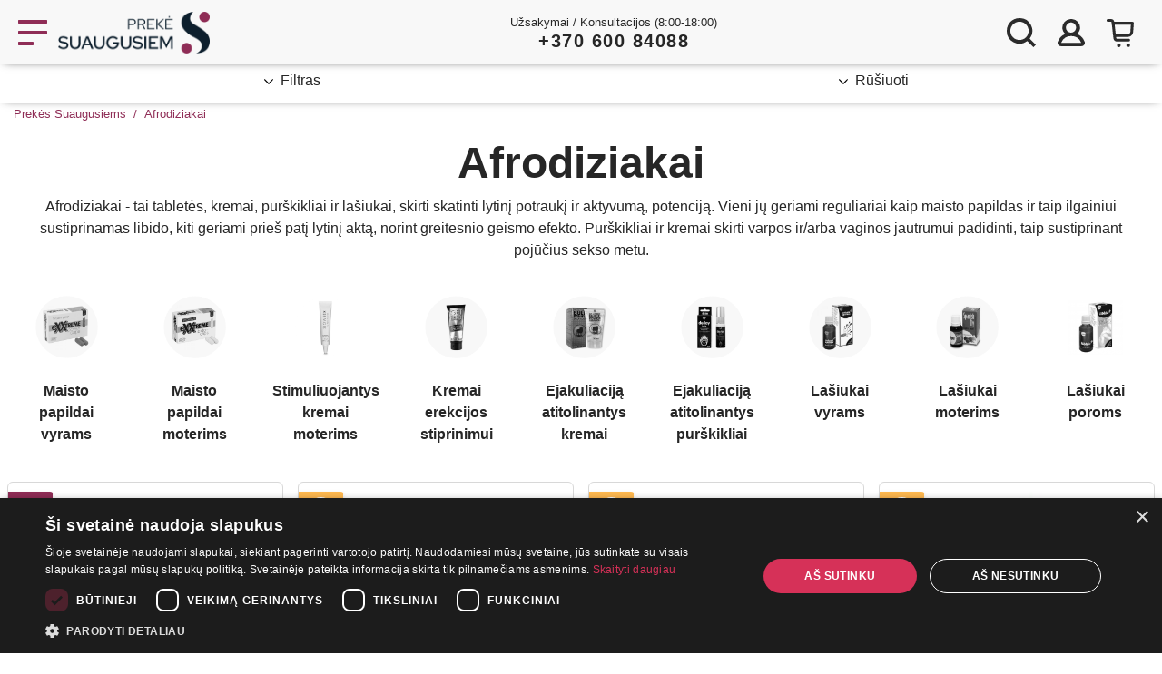

--- FILE ---
content_type: text/html
request_url: https://prekes.suaugusiems.lt/sekso-prekes/afrodiziakai/kremai/
body_size: 19999
content:
<!doctype html>
<html lang="lt">
  <head>
    <title>Afrodiziakai - Prekės Suaugusiems</title>
                <meta name="keywords" content="afrodiziakai, kremai, purškikliai, lašiukai ">
                <meta name="description" content="Afrodiziakai: priemonės skatinančios norą mylėtis vyrams ir moterims, padedančios pratęsti lytinį aktą, greičiau pasiekti orgazmą. NEMOKAMAS PRISTATYMAS">
                            <link rel="canonical" href="https://prekes.suaugusiems.lt/sekso-prekes/afrodiziakai/" />
                                        <link rel="next" href="https://prekes.suaugusiems.lt/sekso-prekes/afrodiziakai/?page=2" />            <meta property="og:image" content="https://www.4x.lt/pimg/big-logo.jpg"/>
        <meta property="og:title" content="Afrodiziakai"/>
        <meta property="og:description" content="Afrodiziakai: priemonės skatinančios norą mylėtis vyrams ir moterims, padedančios pratęsti lytinį aktą, greičiau pasiekti orgazmą. NEMOKAMAS PRISTATYMAS"/>
            
    <meta charset="utf-8">
    <meta name="viewport" content="width=device-width, initial-scale=1, maximum-scale=5">
    <meta name="google-site-verification" content="OWM7qsJU70vBSz_MT-DEEJ34FmhF5lXP_bKBAYzrjag" />
    <meta name="google-signin-client_id" content="203623941954-suqebiu251n8pfim4gjipjho7jmefek4.apps.googleusercontent.com">
    <meta name="verify-v1" content="zT8bMhFJzM8uXOxALyO3EuJ7dpfL4tcXEa7bYoY/QOM=" />
    <meta name="facebook-domain-verification" content="uqwidjcqtpf3mwg6f1tbeqa6wbh0y6" />
    <meta name="verify-paysera" content="53c1b007045f96313c91b551ee9f011f">
    <link href="/pimg/favicon.ico" rel="icon" type="image/x-icon">
                                                        
    <link rel="stylesheet" href="/min?f=/pcss/main.css,/pcss/videojs.css,/pcss/slider.css,/pcss/slick.css&amp;v=1.19">     
<!-- Google Tag Manager -->
<script>(function(w,d,s,l,i){ w[l]=w[l]||[];w[l].push({ 'gtm.start':
new Date().getTime(),event:'gtm.js' });var f=d.getElementsByTagName(s)[0],
j=d.createElement(s),dl=l!='dataLayer'?'&l='+l:'';j.async=true;j.src=
'https://www.googletagmanager.com/gtm.js?id='+i+dl;f.parentNode.insertBefore(j,f);
})(window,document,'script','dataLayer','GTM-WB77VWDB');</script>
<!-- End Google Tag Manager -->
        
  </head><body>
<!-- Google Tag Manager (noscript) -->
<noscript><iframe src="https://www.googletagmanager.com/ns.html?id=GTM-WB77VWDB"
height="0" width="0" style="display:none;visibility:hidden"></iframe></noscript>
<!-- End Google Tag Manager (noscript) -->
        <div class="container-fluid smoke p-0">
    <header id="header" class="container smoke pb-1">
        <div class="row align-items-center" style="font-size: 14px; line-height: 15px">
            <div id="main-menu-toggle" class="col-auto xxl-none pl-0 pr-1 noselect">
                <a href="#" class="icon" data-toggle="modal" data-target="#navbar-modal"><svg class="icon-menu stroke-pink"><use xlink:href="/pimg/sprite.svg?v=1.19#menu"></use></svg></a>
            </div>
            <div id="logo_div" class="col-auto p-2 mr-auto">
                <a href="/"><img src="/pimg/logoD.png" class="logo"></a>
            </div>
                        <div class="col-5 only-xxl ml-5" id="header-search">               
                <form action="/paieska/" method="get" class="search-form" autocomplete="off">
<div class="input-group">
  <input name="q" type="text" class="form-control search-input" placeholder="Ieškoti">
  <img class="close hidden not-visible" src="/pimg/close.png" alt="close" />
  <div class="input-group-append" >
      <button type="submit" class="input-group-text search-button red-gradient-top fill-white"><svg class="icon-search"><use xlink:href="/pimg/sprite.svg#search2"></use></svg></button>
  </div>
</div>
  <div class="search-results-container"></div>
</form>            </div>
            <div class="col text-center d-none d-md-block pr-0" style="line-height: 20px; font-size: 13px">
                <span>Užsakymai / Konsultacijos (8:00-18:00)<br/>
                <span class="pink" style="font-size: 20px; letter-spacing: 1.5px;"><b><a href="tel:+37060084088">+370 600 84088</a></b></span></span>
            </div>
            <div id="order-nav-phone" class="hidden col text-center">
                <svg class="icon-phone  fill-black" style="width: 12px; margin-right: 10px"><use xlink:href="/pimg/sprite.svg#phone"></use> </svg><b><a href="tel:+37065088860">+370 650 88860</a></b>
            </div>
            <div class="col-auto header-icons pl-0" style="padding-right: 10px">
                <span class="search-icon icon xxl-none stroke-icon">
                    <svg class="icon-search"><use xlink:href="/pimg/sprite.svg#search2"></use></svg>
                </span>
                <a class="icon link-modal" rel="nofollow" href="/Users/loginDialog" data-func="renderSocialButtons">
    <svg class="icon-login"><use xlink:href="/pimg/sprite.svg#profile"></use></svg>
    <span class="align-middle only-xxl d-xxl-inline-block">Prisijungti <b>Registruotis</b></span>
 </a>
                <div class="icon" id="topCart" style="position: relative">
    <a class="icon" ><svg class="icon-bag "><use xlink:href="/pimg/sprite.svg#bag"></use></svg><span class="align-middle only-xxl d-xxl-inline-block">Prekių krepšelis</span></a>
<div id="cart-dropdown" class="hidden text-center f13px">
    <div class="triangle-up" style="margin-left: 260px;"></div>
    <div style="box-shadow: 0px 2px 2px #00000029; background-color: white; padding: 15px; width: 320px">
                            <p class="f18px my-2"><b>Jūsų prekių krepšelis tuščias</b></p>
                   <hr class="mb-1"/>
                    <img src="/pimg/empty_basket.jpg" alt="Jūsų prekių krepšelis tuščias" />
                    <p></p>
                    <p>Rinkis iš daugiau nei 5000 prekių</p>
                
    </div>
</div></div>
            </div>
        </div>
        <div class="row" id="mobile-search" style="display:none">
            <div class="col-12">
                <form action="/paieska/" method="get" class="search-form" autocomplete="off">
<div class="input-group">
  <input name="q" type="text" class="form-control search-input" placeholder="Ieškoti">
  <img class="close hidden not-visible" src="/pimg/close.png" alt="close" />
  <div class="input-group-append" >
      <button type="submit" class="input-group-text search-button red-gradient-top fill-white"><svg class="icon-search"><use xlink:href="/pimg/sprite.svg#search2"></use></svg></button>
  </div>
</div>
  <div class="search-results-container"></div>
</form>            </div>
        </div>
    </header>
</div>
<div class="container-fluid bg-dark" id="main-menu">
  <div class="container">

<!-- Modal -->
<div class="modal fade" id="navbar-modal" tabindex="-1" role="dialog"  aria-hidden="true">
  <div id="navbar-modal-dialog" class="modal-dialog" role="document">
    <div id="navbar-modal-content" class="modal-content">
      <div id="navbar-modal-body" class="modal-body">

 <nav class="navbar navbar-expand-xxl navbar-dark bg-dark">
  <div class="collapse navbar-collapse" id="navbar-modal-collapse">
    <ul class="navbar-nav text-uppercase one-rem">
      <li class="nav-item pink-bg only-xxl">
        <a class="nav-link icon no-border"  role="button"   href="#nested-categories" aria-expanded="false"  data-toggle="collapse" aria-controls="nested-categories" ><svg class="icon-categories fill-white"><use xlink:href="/pimg/sprite.svg#categories"></use></svg><span style="width: 181px;">Prekių kategorijos</span></a>
      </li>
       <li class="nav-item">
        <a class="nav-link icon" href="/parduotuves"><svg class="icon-shop"><use xlink:href="/pimg/sprite.svg#shop"></use></svg><span class="hu">Parduotuvės</span></a>
      </li>
      <li class="collapse " id="nested-categories"><ul>        <li class="nav-item dropdown">
        <a class="nav-link  dropdown-toggle" href="/sekso-prekes/dovanos-pramogos/" title="Dovanos, pramogos ♡"><span>Dovanos, pramogos ♡</span></a>
                    <div class="categories-dropdown">
                <span class="soft big-n-bold">Dovanos, pramogos ♡</span>
                <div class="red-gradient separator"></div>
                <div class="d-flex">
                    <div>
                                                                    <a class="nav-link" href="/sekso-prekes/dovanos-pramogos/porai/">Porai</a>
                                                                    <a class="nav-link" href="/sekso-prekes/dovanos-pramogos/suvenyrai/">Suvenyrai</a>
                                                                    <a class="nav-link" href="/sekso-prekes/dovanos-pramogos/mergvakariui-bernvakariui/">Mergvakariui - Bernvakariui</a>
                                        </div>
                </div>
            </div>
            </li>
            <li class="nav-item dropdown">
        <a class="nav-link " href="/sekso-prekes/akcijos/" title="Akcijos"><span>Akcijos</span></a>
            </li>
            <li class="nav-item dropdown">
        <a class="nav-link " href="/sekso-prekes/nemokamai/" title="Nemokamai"><span>Nemokamai</span></a>
            </li>
            <li class="nav-item dropdown">
        <a class="nav-link  dropdown-toggle" href="/sekso-prekes/vibratoriai/" title="Vibratoriai"><span>Vibratoriai</span></a>
                    <div class="categories-dropdown">
                <span class="soft big-n-bold">Vibratoriai</span>
                <div class="red-gradient separator"></div>
                <div class="d-flex">
                    <div>
                                                                    <a class="nav-link" href="/sekso-prekes/vibratoriai/klasikiniai-vibratoriai/">Klasikiniai vibratoriai</a>
                                                                    <a class="nav-link" href="/sekso-prekes/vibratoriai/rabbit-vibratoriai/">Rabbit vibratoriai</a>
                                                                    <a class="nav-link" href="/sekso-prekes/vibratoriai/g-tasko-vibratoriai/">G-taško vibratoriai</a>
                                                                    <a class="nav-link" href="/sekso-prekes/vibratoriai/klitorio-stimuliatoriai/">Klitorio stimuliatoriai</a>
                                                                    <a class="nav-link" href="/sekso-prekes/vibratoriai/masazuokliai/">Masažuokliai</a>
                                                                    <a class="nav-link" href="/sekso-prekes/vibratoriai/vibratoriai-kulkos/">Vibratoriai Kulkos</a>
                                                                    <a class="nav-link" href="/sekso-prekes/vibratoriai/Tikroviski-vibratoriai/">Tikroviški vibratoriai</a>
                                                                    <a class="nav-link" href="/sekso-prekes/vibratoriai/diskretiski-vibratoriai/">Diskretiški vibratoriai</a>
                                                                    <a class="nav-link" href="/sekso-prekes/vibratoriai/dvigubi-vibratoriai/">Dvigubi vibratoriai</a>
                                                                    <a class="nav-link" href="/sekso-prekes/vibratoriai/mini-vibratoriai/">Mini vibratoriai</a>
                                                                    <a class="nav-link" href="/sekso-prekes/vibratoriai/antpirsciai-ir-liezuvio-vibratoriai/">Antpirščiai ir liežuvio vibratoriai</a>
                                            </div><div>                        <a class="nav-link" href="/sekso-prekes/vibratoriai/analiniai-vibratoriai/">Analiniai vibratoriai</a>
                                                                    <a class="nav-link" href="/sekso-prekes/vibratoriai/poru-vibratoriai/">Porų vibratoriai</a>
                                                                    <a class="nav-link" href="/sekso-prekes/vibratoriai/vibruojancios-kelnaites/">Vibruojančios kelnaitės</a>
                                                                    <a class="nav-link" href="/sekso-prekes/vibratoriai/vibratoriai-valdomi-nuotoliniu-budu/">Vibratoriai valdomi nuotoliniu būdu</a>
                                                                    <a class="nav-link" href="/sekso-prekes/vibratoriai/ismanieji-sekso-zaislai/">Išmanieji sekso žaislai</a>
                                                                    <a class="nav-link" href="/sekso-prekes/vibratoriai/auksciausios-kokybes-vibratoriai/">Aukščiausios kokybės vibratoriai</a>
                                        </div>
                </div>
            </div>
            </li>
            <li class="nav-item dropdown">
        <a class="nav-link  dropdown-toggle" href="/sekso-prekes/masturbatoriai-vaginos/" title="Masturbatoriai, vaginos"><span>Masturbatoriai, vaginos</span></a>
                    <div class="categories-dropdown">
                <span class="soft big-n-bold">Masturbatoriai, vaginos</span>
                <div class="red-gradient separator"></div>
                <div class="d-flex">
                    <div>
                                                                    <a class="nav-link" href="/sekso-prekes/masturbatoriai-vaginos/analiniai-masturbatoriai/">Analiniai masturbatoriai</a>
                                                                    <a class="nav-link" href="/sekso-prekes/masturbatoriai-vaginos/vaginaliniai-masturbatoriai/">Vaginaliniai masturbatoriai</a>
                                                                    <a class="nav-link" href="/sekso-prekes/masturbatoriai-vaginos/oraliniai-masturbatoriai/">Oraliniai masturbatoriai</a>
                                                                    <a class="nav-link" href="/sekso-prekes/masturbatoriai-vaginos/vibruojantys-automatiniai-masturbatoriai/">Vibruojantys / Automatiniai masturbatoriai</a>
                                        </div>
                </div>
            </div>
            </li>
            <li class="nav-item dropdown">
        <a class="nav-link  dropdown-toggle" href="/sekso-prekes/fetisas-bdsm/" title="BDSM &amp; Fetish"><span>BDSM &amp; Fetish</span></a>
                    <div class="categories-dropdown">
                <span class="soft big-n-bold">BDSM &amp; Fetish</span>
                <div class="red-gradient separator"></div>
                <div class="d-flex">
                    <div>
                                                                    <a class="nav-link" href="/sekso-prekes/fetisas-bdsm/antrankiai/">Antrankiai</a>
                                                                    <a class="nav-link" href="/sekso-prekes/fetisas-bdsm/suvarzymo-rinkiniai/">Suvaržymo rinkiniai</a>
                                                                    <a class="nav-link" href="/sekso-prekes/fetisas-bdsm/akiu-raisciai/">Akių raiščiai</a>
                                                                    <a class="nav-link" href="/sekso-prekes/fetisas-bdsm/burnos-kamsciai-kaisciai/">Burnos kaiščiai</a>
                                                                    <a class="nav-link" href="/sekso-prekes/fetisas-bdsm/aksesuarai/">Aksesuarai</a>
                                                                    <a class="nav-link" href="/sekso-prekes/fetisas-bdsm/medicininiai-prietaisai/">Medicininiai prietaisai</a>
                                                                    <a class="nav-link" href="/sekso-prekes/fetisas-bdsm/elektrostimuliacija/">Elektrostimuliacija</a>
                                                                    <a class="nav-link" href="/sekso-prekes/fetisas-bdsm/sekso-masinos/">Sekso mašinos</a>
                                                                    <a class="nav-link" href="/sekso-prekes/fetisas-bdsm/botagai/">Flogeriai</a>
                                                                    <a class="nav-link" href="/sekso-prekes/fetisas-bdsm/fetish-apranga-moterims/">Fetish apranga moterims</a>
                                                                    <a class="nav-link" href="/sekso-prekes/fetisas-bdsm/bdsm-baldai/">BDSM baldai</a>
                                        </div>
                </div>
            </div>
            </li>
            <li class="nav-item dropdown">
        <a class="nav-link  dropdown-toggle" href="/sekso-prekes/apatinis-trikotazas-moterims/" title="Apatinis trikotažas"><span>Apatinis trikotažas</span></a>
                    <div class="categories-dropdown">
                <span class="soft big-n-bold">Apatinis trikotažas</span>
                <div class="red-gradient separator"></div>
                <div class="d-flex">
                    <div>
                                                                    <a class="nav-link" href="/sekso-prekes/apatinis-trikotazas-moterims/teminiai-kostiumai/">Teminiai kostiumai</a>
                                                                    <a class="nav-link" href="/sekso-prekes/apatinis-trikotazas-moterims/kuno-kojines/">Kūno kojinės</a>
                                                                    <a class="nav-link" href="/sekso-prekes/apatinis-trikotazas-moterims/pedkelnes-ir-prisegamos-kojines/">Prisegamos kojinės ir pėdkelnės</a>
                                                                    <a class="nav-link" href="/sekso-prekes/apatinis-trikotazas-moterims/apatiniu-komplektai/">Apatinių komplektai</a>
                                                                    <a class="nav-link" href="/sekso-prekes/apatinis-trikotazas-moterims/korsetai-ir-gracijos/">Korsetai</a>
                                                                    <a class="nav-link" href="/sekso-prekes/apatinis-trikotazas-moterims/seksualus-chalatai/">Seksualūs chalatai</a>
                                                                    <a class="nav-link" href="/sekso-prekes/apatinis-trikotazas-moterims/kelnaites-ir-stringai/">Kelnaitės ir stringai</a>
                                                                    <a class="nav-link" href="/sekso-prekes/apatinis-trikotazas-moterims/seksualios-sukneles/">Seksualios suknelės</a>
                                                                    <a class="nav-link" href="/sekso-prekes/apatinis-trikotazas-moterims/kostiumu-aksesuarai/">Kostiumų aksesuarai</a>
                                                                    <a class="nav-link" href="/sekso-prekes/apatinis-trikotazas-moterims/apatiniai-vyrams/">Apatiniai vyrams</a>
                                                                    <a class="nav-link" href="/sekso-prekes/apatinis-trikotazas-moterims/liemeneles/">Liemenėlės</a>
                                        </div>
                </div>
            </div>
            </li>
            <li class="nav-item dropdown">
        <a class="nav-link  dropdown-toggle" href="/sekso-prekes/lubrikantai/" title="Lubrikantai"><span>Lubrikantai</span></a>
                    <div class="categories-dropdown">
                <span class="soft big-n-bold">Lubrikantai</span>
                <div class="red-gradient separator"></div>
                <div class="d-flex">
                    <div>
                                                                    <a class="nav-link" href="/sekso-prekes/lubrikantai/vaginaliniai/">Vaginaliniai</a>
                                                                    <a class="nav-link" href="/sekso-prekes/lubrikantai/analiniai/">Analiniai</a>
                                                                    <a class="nav-link" href="/sekso-prekes/lubrikantai/oraliniai/">Oraliniai</a>
                                                                    <a class="nav-link" href="/sekso-prekes/lubrikantai/vandens-pagrindu/">Vandens pagrindu</a>
                                                                    <a class="nav-link" href="/sekso-prekes/lubrikantai/silikono-pagrindu/">Silikono pagrindu</a>
                                                                    <a class="nav-link" href="/sekso-prekes/lubrikantai/sildantys-ir-saldantys/">Šildantys ir šaldantys</a>
                                        </div>
                </div>
            </div>
            </li>
            <li class="nav-item dropdown">
        <a class="nav-link  dropdown-toggle" href="/sekso-prekes/afrodiziakai/" title="Afrodiziakai"><span>Afrodiziakai</span></a>
                    <div class="categories-dropdown">
                <span class="soft big-n-bold">Afrodiziakai</span>
                <div class="red-gradient separator"></div>
                <div class="d-flex">
                    <div>
                                                                    <a class="nav-link" href="/sekso-prekes/afrodiziakai/maisto-papildai-vyrams/">Maisto papildai vyrams</a>
                                                                    <a class="nav-link" href="/sekso-prekes/afrodiziakai/kremai-erekcijos-stiprinimui/">Kremai erekcijos stiprinimui</a>
                                                                    <a class="nav-link" href="/sekso-prekes/afrodiziakai/lasiukai-vyrams/">Lašiukai vyrams</a>
                                        </div>
                </div>
            </div>
            </li>
            <li class="nav-item dropdown">
        <a class="nav-link  dropdown-toggle" href="/sekso-prekes/prezervatyvai/" title="Prezervatyvai"><span>Prezervatyvai</span></a>
                    <div class="categories-dropdown">
                <span class="soft big-n-bold">Prezervatyvai</span>
                <div class="red-gradient separator"></div>
                <div class="d-flex">
                    <div>
                                                                    <a class="nav-link" href="/sekso-prekes/prezervatyvai/pasante-prezervatyvai/">Pasante</a>
                                                                    <a class="nav-link" href="/sekso-prekes/prezervatyvai/durex-prezervatyvai/">Durex</a>
                                                                    <a class="nav-link" href="/sekso-prekes/prezervatyvai/prezervatyvai-vienetais/">Vienetais</a>
                                                                    <a class="nav-link" href="/sekso-prekes/prezervatyvai/prezervatyvai-pakuotemis/">Pakuotėmis</a>
                                                                    <a class="nav-link" href="/sekso-prekes/prezervatyvai/be-latekso/">Be latekso</a>
                                        </div>
                </div>
            </div>
            </li>
            <li class="nav-item dropdown">
        <a class="nav-link  dropdown-toggle" href="/sekso-prekes/penio-ziedai-movos/" title="Penio žiedai, movos"><span>Penio žiedai, movos</span></a>
                    <div class="categories-dropdown">
                <span class="soft big-n-bold">Penio žiedai, movos</span>
                <div class="red-gradient separator"></div>
                <div class="d-flex">
                    <div>
                                                                    <a class="nav-link" href="/sekso-prekes/penio-ziedai-movos/uzverzejai/">Užveržėjai</a>
                                                                    <a class="nav-link" href="/sekso-prekes/penio-ziedai-movos/antgaliai-uzmovai/">Antgaliai / Užmovai</a>
                                                                    <a class="nav-link" href="/sekso-prekes/penio-ziedai-movos/klasikiniai-ziedai/">Klasikiniai žiedai</a>
                                        </div>
                </div>
            </div>
            </li>
            <li class="nav-item dropdown">
        <a class="nav-link  dropdown-toggle" href="/sekso-prekes/analiniai-zaislai/" title="Analiniai žaislai"><span>Analiniai žaislai</span></a>
                    <div class="categories-dropdown">
                <span class="soft big-n-bold">Analiniai žaislai</span>
                <div class="red-gradient separator"></div>
                <div class="d-flex">
                    <div>
                                                                    <a class="nav-link" href="/sekso-prekes/analiniai-zaislai/kaisciai/">Kaiščiai</a>
                                                                    <a class="nav-link" href="/sekso-prekes/analiniai-zaislai/falo-imitatoriai/">Falo imitatoriai</a>
                                                                    <a class="nav-link" href="/sekso-prekes/analiniai-zaislai/kamuoliukai/">Kamuoliukai</a>
                                                                    <a class="nav-link" href="/sekso-prekes/analiniai-zaislai/prostatos-masazuokliai/">Prostatos masažuokliai</a>
                                                                    <a class="nav-link" href="/sekso-prekes/analiniai-zaislai/klizmos/">Klizmos</a>
                                                                    <a class="nav-link" href="/sekso-prekes/analiniai-zaislai/kremai-purskikliai/">Kremai, purškikliai</a>
                                        </div>
                </div>
            </div>
            </li>
            <li class="nav-item dropdown">
        <a class="nav-link " href="/sekso-prekes/dildo-falo-imitatoriai/" title="Dildo, Falo imitatoriai"><span>Dildo, Falo imitatoriai</span></a>
            </li>
            <li class="nav-item dropdown">
        <a class="nav-link  dropdown-toggle" href="/sekso-prekes/strap-on-prisegamos-varpos/" title="Strap On - prisegamos varpos"><span>Strap On - prisegamos varpos</span></a>
                    <div class="categories-dropdown">
                <span class="soft big-n-bold">Strap On - prisegamos varpos</span>
                <div class="red-gradient separator"></div>
                <div class="d-flex">
                    <div>
                                                                    <a class="nav-link" href="/sekso-prekes/strap-on-prisegamos-varpos/tusciaviduriai/">Tuščiaviduriai strap on</a>
                                                                    <a class="nav-link" href="/sekso-prekes/strap-on-prisegamos-varpos/moterims/">Strap on moterims</a>
                                                                    <a class="nav-link" href="/sekso-prekes/strap-on-prisegamos-varpos/bejuosciai-strap-on/">Bejuosčiai strap on</a>
                                                                    <a class="nav-link" href="/sekso-prekes/strap-on-prisegamos-varpos/dirzai/">Strap on diržai</a>
                                        </div>
                </div>
            </div>
            </li>
            <li class="nav-item dropdown">
        <a class="nav-link " href="/sekso-prekes/sekso-leles/" title="Sekso lėlės"><span>Sekso lėlės</span></a>
            </li>
            <li class="nav-item dropdown">
        <a class="nav-link  dropdown-toggle" href="/sekso-prekes/vaginaliniai-kamuoliukai/" title="Vaginaliniai kamuoliukai"><span>Vaginaliniai kamuoliukai</span></a>
                    <div class="categories-dropdown">
                <span class="soft big-n-bold">Vaginaliniai kamuoliukai</span>
                <div class="red-gradient separator"></div>
                <div class="d-flex">
                    <div>
                                                                    <a class="nav-link" href="/sekso-prekes/vaginaliniai-kamuoliukai/kegelio-pratimu-treniruokliai/">Kėgelio pratimų treniruokliai</a>
                                                                    <a class="nav-link" href="/sekso-prekes/vaginaliniai-kamuoliukai/nevibruojantys-rutuliukai/">Nevibruojantys</a>
                                                                    <a class="nav-link" href="/sekso-prekes/vaginaliniai-kamuoliukai/rinkiniai/">Rinkiniai</a>
                                        </div>
                </div>
            </div>
            </li>
            <li class="nav-item dropdown">
        <a class="nav-link " href="/sekso-prekes/penio-vaginos-pompos/" title="Penio, vaginos pompos"><span>Penio, vaginos pompos</span></a>
            </li>
            <li class="nav-item dropdown">
        <a class="nav-link  dropdown-toggle" href="/sekso-prekes/feromonai/" title="Feromonai"><span>Feromonai</span></a>
                    <div class="categories-dropdown">
                <span class="soft big-n-bold">Feromonai</span>
                <div class="red-gradient separator"></div>
                <div class="d-flex">
                    <div>
                                                                    <a class="nav-link" href="/sekso-prekes/feromonai/feromonai-vyrams/">Feromonai vyrams</a>
                                                                    <a class="nav-link" href="/sekso-prekes/feromonai/feromonai-moterims/">Feromonai moterims</a>
                                        </div>
                </div>
            </div>
            </li>
            <li class="nav-item dropdown">
        <a class="nav-link " href="/sekso-prekes/naujienos/" title="Nauja"><span>Nauja</span></a>
            </li>
            <li class="nav-item dropdown">
        <a class="nav-link  dropdown-toggle" href="/sekso-prekes/kita/" title="Kita"><span>Kita</span></a>
                    <div class="categories-dropdown">
                <span class="soft big-n-bold">Kita</span>
                <div class="red-gradient separator"></div>
                <div class="d-flex">
                    <div>
                                                                    <a class="nav-link" href="/sekso-prekes/kita/rinkiniai/">Rinkiniai</a>
                                                                    <a class="nav-link" href="/sekso-prekes/kita/jausmingam-masazui/">Jausmingam masažui</a>
                                                                    <a class="nav-link" href="/sekso-prekes/kita/higienos-priemones/">Higienos priemonės</a>
                                                                    <a class="nav-link" href="/sekso-prekes/kita/lgbt/">LGBT</a>
                                                                    <a class="nav-link" href="/sekso-prekes/kita/elementai-baterijos/">Elementai / Baterijos</a>
                                                                    <a class="nav-link" href="/sekso-prekes/kita/sexshop/">Sexshop</a>
                                                                    <a class="nav-link" href="/sekso-prekes/kita/sekso-zaislai/">Sekso žaislai</a>
                                        </div>
                </div>
            </div>
            </li>
            <li class="nav-item dropdown">
        <a class="nav-link " href="/sekso-prekes/cbd-produktai/" title="CBD produktai"><span>CBD produktai</span></a>
            </li>
    </ul></li>
      <li class="nav-item xxl-none">
        <a class="nav-link icon hu" href="/akcijos/"><svg class="icon-percent stroke-pink"><use xlink:href="/pimg/sprite.svg#percent"></use></svg><span class="pink">Akcijos iki 70%</span></a>
      </li>
      <li class="nav-item only-xxl">
        <a class="nav-link icon hu" href="/informacija-klientams/apie-mus/"><svg class="icon-question "><use xlink:href="/pimg/sprite.svg#question"></use></svg><span>Apie mus</span></a>
      </li>
      <li class="nav-item dropdown xxl-none">
        <a class="nav-link dropdown-toggle" href="#" id="aboutUsDropdown" data-toggle="dropdown" aria-haspopup="true" aria-expanded="false">
            <svg class="icon-question "><use xlink:href="/pimg/sprite.svg#question"></use></svg><span>Apie mus</span>
        </a>
        <div class="dropdown-menu bg-dark" aria-labelledby="aboutUsDropdown" onclick="event.stopPropagation();">
          <a class="dropdown-item" href="/informacija-klientams/apie-mus/">Apie mus</a>
          <a class="dropdown-item" href="/atsiliepimai/">Atsiliepimai</a>
                    <a class="dropdown-item" href="/prekiu-grazinimas/">Prekių grąžinimas</a>
          <a class="dropdown-item" href="//informacija-klientams/lojalumo-programa/">Lojalumo programa</a>
          <a class="dropdown-item" href="/informacija-klientams/pristatymas/">Mokėjimai ir pristatymas</a>
          <a class="dropdown-item" href="/salygos/">Pirkimo taisyklės</a>
          <a class="dropdown-item" href="/privatumas/">Privatumo politika</a>          
          <a class="dropdown-item" href="/prekiu-zenklai/">Prekiniai ženklai</a>
        </div>
      </li>
      <li class="nav-item">
        <a class="nav-link icon hu" href="/konfidencialumas/"><svg class="icon-lock"><use xlink:href="/pimg/sprite.svg#lock"></use></svg><span>Konfidencialumas</span></a>
      </li>
      <li class="nav-item">
          <a class="nav-link icon hu" href="/informacija-klientams/lojalumo-programa/"><svg class="stroke-white icon-shop"><use xlink:href="/pimg/sprite.svg#ribbon"></use></svg><span>Lojalumo programa</span></a>
      </li>
      <li class="nav-item">
        <a class="nav-link icon hu" href="/sex-blogas/"><svg class="icon-book stroke-white"><use xlink:href="/pimg/sprite.svg#book2"></use></svg><span>Blogas</span></a>
      </li>
      <li class="nav-item only-xxl">
        <a class="nav-link icon no-border hu" href="/akcijos/"><svg class="icon-percent"><use xlink:href="/pimg/sprite.svg#percent"></use></svg><span>Akcijos</span></a>
      </li>
      <li class="nav-item xxl-none text-white no-border" style="padding: 10px 0 25px 0; font-size: 22px ">
          <a href="tel:+37065088860" class="nav-link icon">
              <svg class="icon-phone fill-white"><use xlink:href="/pimg/sprite.svg#phone"></use></svg><b>+370 650 88860</b></a></li>
    </ul>
  </div>
</nav>

      </div>
    </div>
  </div>
</div>

  </div>
</div>


   <div class="page-main-area" >

        <div class="container" id="breadcrumb">
        <nav aria-label="breadcrumb">
                        <ol class="breadcrumb align-items-baseline">
            <li class="breadcrumb-item"> <a href="/"><svg style="width: 13px; height: 13px;  vertical-align: sub" class="icon-profile-home d-sm-none m-0"><use xlink:href="/pimg/sprite.svg#profile-home"></use></svg><span class="d-none d-sm-inline">Prekės Suaugusiems</span></a></li>
                                                                                                            <li class="breadcrumb-item active" aria-current="page">Afrodiziakai</li>
                                                                                                                                        </ol>
    
        </nav>
</div>
                        <div class="top-overlay xxl-none" id="top-overlay">
    <div class="container">
    <div class="row centered-row text-center">
        <div class="col-6"><a href="" id="top_filter_toggle" class="toggle px-3" onclick="toggle_filters(event)"><svg class="icon-arrow rotate90"><use xlink:href="/pimg/sprite.svg#arrow"></use></svg> <span>Filtras</span><span id="active_filters_count"></span></a></div>
        <div id="sort_div" class="col-6" onclick="return toggle_sort()"><span id="top_sort_toggle" class="toggle"><svg class="icon-arrow rotate90"><use xlink:href="/pimg/sprite.svg#arrow"></use></svg> <span>Rūšiuoti</span></span></div>
    </div>
    </div>
</div>
<div class="container items-page">
    <div class="row" id="category_div">
    <div class="col text-md-center mb-4">
<h1>Afrodiziakai</h1>
<div class="truncate" onclick="$(this).removeClass('truncate'); $('#showMore').remove();" id="categoryDescription">
                                Afrodiziakai - tai tabletės, kremai, purškikliai ir lašiukai, skirti skatinti lytinį potraukį ir aktyvumą, potenciją. Vieni jų geriami reguliariai kaip maisto papildas ir taip ilgainiui sustiprinamas libido, kiti geriami prieš patį lytinį aktą, norint greitesnio geismo efekto. Purškikliai ir kremai skirti varpos ir/arba vaginos jautrumui padidinti, taip sustiprinant pojūčius sekso metu.<br/><br/>
                 <span id="showMore" style="display:none" >Daugiau</span>
    </div>
   
                  <div class="shop-categories-block">
            <div class="container position-relative px-4 px-md-2">
                
                <div id="categories-slide" class="shop-categories noselect nice-scroll d-flex pb-3 " style="white-space: nowrap;">
                    <img src="/pimg/arrow.png" class="scroll-l" />
                                            <div data-link="/sekso-prekes/afrodiziakai/maisto-papildai-vyrams/" class="category pointer">
                            <div class="image ">
                                                                    <img src="/Uploads/categories/normal/55.png" alt="Maisto papildai vyrams" class="img-responsive">
                                                            </div>
                            <div class="title">
                                Maisto papildai vyrams                            </div>
                        </div>
                                            <div data-link="/sekso-prekes/afrodiziakai/maisto-papildai-moterims/" class="category pointer">
                            <div class="image ">
                                                                    <img src="/Uploads/categories/normal/305.png" alt="Maisto papildai moterims" class="img-responsive">
                                                            </div>
                            <div class="title">
                                Maisto papildai moterims                            </div>
                        </div>
                                            <div data-link="/sekso-prekes/afrodiziakai/stimuliuojantys-kremai-moterims/" class="category pointer">
                            <div class="image ">
                                                                    <img src="/Uploads/categories/normal/308.png" alt="Stimuliuojantys kremai moterims" class="img-responsive">
                                                            </div>
                            <div class="title">
                                Stimuliuojantys kremai moterims                            </div>
                        </div>
                                            <div data-link="/sekso-prekes/afrodiziakai/kremai-erekcijos-stiprinimui/" class="category pointer">
                            <div class="image ">
                                                                    <img src="/Uploads/categories/normal/306.png" alt="Kremai erekcijos stiprinimui" class="img-responsive">
                                                            </div>
                            <div class="title">
                                Kremai erekcijos stiprinimui                            </div>
                        </div>
                                            <div data-link="/sekso-prekes/afrodiziakai/ejakuliacija-atitolinantys-kremai/" class="category pointer">
                            <div class="image ">
                                                                    <img src="/Uploads/categories/normal/56.png" alt="Ejakuliaciją atitolinantys kremai" class="img-responsive">
                                                            </div>
                            <div class="title">
                                Ejakuliaciją atitolinantys kremai                            </div>
                        </div>
                                            <div data-link="/sekso-prekes/afrodiziakai/ejakuliacija-atitolinantys-purskikliai/" class="category pointer">
                            <div class="image ">
                                                                    <img src="/Uploads/categories/normal/309.png" alt="Ejakuliaciją atitolinantys purškikliai" class="img-responsive">
                                                            </div>
                            <div class="title">
                                Ejakuliaciją atitolinantys purškikliai                            </div>
                        </div>
                                            <div data-link="/sekso-prekes/afrodiziakai/lasiukai-vyrams/" class="category pointer">
                            <div class="image ">
                                                                    <img src="/Uploads/categories/normal/57.png" alt="Lašiukai vyrams" class="img-responsive">
                                                            </div>
                            <div class="title">
                                Lašiukai vyrams                            </div>
                        </div>
                                            <div data-link="/sekso-prekes/afrodiziakai/lasiukai-moterims/" class="category pointer">
                            <div class="image ">
                                                                    <img src="/Uploads/categories/normal/318.png" alt="Lašiukai moterims" class="img-responsive">
                                                            </div>
                            <div class="title">
                                Lašiukai moterims                            </div>
                        </div>
                                            <div data-link="/sekso-prekes/afrodiziakai/lasiukai-poroms/" class="category pointer">
                            <div class="image ">
                                                                    <img src="/Uploads/categories/normal/325.png" alt="Lašiukai poroms" class="img-responsive">
                                                            </div>
                            <div class="title">
                                Lašiukai poroms                            </div>
                        </div>
                                        <img src="/pimg/arrow.png" class="scroll-r reverse" />
                </div>
                
            </div>
        </div>
    
    </div>
</div> 
                    <div class="productActions justify-content-end align-items-center only-xxl">
    <div class="products-sort">
        <label for="sort"><b>Rūšiuoti</b></label>
        <select name="sort" onchange="appendQuery('sort',this.value,'#scrollPoint');">
            <option selected="selected" value="default_desc">----------</option>
            <option  value="pop_desc">Populiariausios</option>
            <option  value="price_asc">Kaina (mažiausia)</option>
            <option  value="price_desc">Kaina (didžiausia)</option>
            <option  value="date_desc">Naujausios</option>
            <option  value="discount_desc">Su didžiausia nuolaida</option>
        </select>
    </div>
    <div class="products-page-limit">
        <label for="limit"><b>Rodyti</b></label>
        <select name="limit" onchange="appendQuery('limit',this.value,'#scrollPoint');">
            <option value="40">40</option>
            <option  value="80">80</option>
            <option  value="120">120</option>
        </select>
    </div>
</div>
<div id="mobile-products-sort" class="collapse centered-column">
    <a rel="nofollow" class="active" href="?sort=default_desc">----------</a>
    <a rel="nofollow"  href="?sort=pop_desc">Populiariausios</a>
    <a rel="nofollow"  href="?sort=price_asc">Kaina (mažiausia)</a>
    <a rel="nofollow"  href="?sort=price_desc">Kaina (didžiausia)</a>
    <a rel="nofollow"  href="?sort=date_desc">Naujausios</a>
    <a rel="nofollow"  href="?sort=discount_desc">Su didžiausia nuolaida</a>
</div>        <div id="scrollPoint" class="row">
             <div class="col-auto collapse sidebar mr-3" id="filtersMenu" aria-labelledby="FiltersMenu" data-parent="#top-overlay">
                    <div>
        <button id="reset_filters" class="btn btn-primary my-2 w-100 hidden " onclick="reset_filters();">Išvalyti filtrą</button>
            <div id="active_filters" class="pt-2 px-2 px-md-0">
                        </div>
                
                        <div class="smoke filter">
                                  <p class="text-uppercase f18px mb-2">
                    <b>Kaina</b></p>
                                                       <div class="row">
            <div class="col-6"> Kaina (Eur):                                                                                       </div>
            <div class="col-6 text-right" id="price_filter_label"></div>
        </div>

                <input class="shop_filters hidden" checked="checked" type="checkbox" id="price_filter" name="price" value=""/>
                <input id="price_slider" class="filter-slider" type="text" data-slider-min="1" data-slider-max="69" />
            <div class="row d-flex d-xl-none">
                <div class="col-6"><input onkeyup="price_to_slider_f();" onblur="$('#price_slider').change()" id="price_filter_box0" type="text" class="text-center"  /></div>
                <div class="col-6 text-right"><input onkeyup="price_to_slider_f();" onblur="$('#price_slider').change()" id="price_filter_box1" type="text" class="text-center"  /></div>
            </div>
                             </div>
        
                        <div class="smoke filter">
                                  <p class="text-uppercase f18px mb-2">
                    <b>Prekės ženklas</b></p>
                                                                   <span>
                    <input class="shop_filters"   name="mark" type="checkbox" value="113"/>
                                    Durex

                               </span>
                                                                <span>
                    <input class="shop_filters"   name="mark" type="checkbox" value="119"/>
                                    Hot

                               </span>
                                                                <span>
                    <input class="shop_filters"   name="mark" type="checkbox" value="122"/>
                                    Joydivision

                               </span>
                                                                <span>
                    <input class="shop_filters"   name="mark" type="checkbox" value="132"/>
                                    Pjur

                               </span>
                                                                <span>
                    <input class="shop_filters"   name="mark" type="checkbox" value="139"/>
                                    Shiatsu

                               </span>
                                                                <span style="display: none" class="hidden-mark">
                    <input class="shop_filters"   name="mark" type="checkbox" value="140"/>
                                    Shots

                               </span>
                                                                <span style="display: none" class="hidden-mark">
                    <input class="shop_filters"   name="mark" type="checkbox" value="141"/>
                                    Shunga

                               </span>
                                                                <span style="display: none" class="hidden-mark">
                    <input class="shop_filters"   name="mark" type="checkbox" value="149"/>
                                    Viamax

                               </span>
                                                                <span style="display: none" class="hidden-mark">
                    <input class="shop_filters"   name="mark" type="checkbox" value="154"/>
                                    Doc Hammer

                               </span>
                                                                <span style="display: none" class="hidden-mark">
                    <input class="shop_filters"   name="mark" type="checkbox" value="324"/>
                                    Sensuva

                               </span>
                                                                <span style="display: none" class="hidden-mark">
                    <input class="shop_filters"   name="mark" type="checkbox" value="343"/>
                                    Scala Selection

                               </span>
                                                                <span style="display: none" class="hidden-mark">
                    <input class="shop_filters"   name="mark" type="checkbox" value="363"/>
                                    Fantazijos.lt

                               </span>
                                                                <span style="display: none" class="hidden-mark">
                    <input class="shop_filters"   name="mark" type="checkbox" value="365"/>
                                    Ero by HOT

                               </span>
                                                                <span style="display: none" class="hidden-mark">
                    <input class="shop_filters"   name="mark" type="checkbox" value="413"/>
                                    Stimul8

                               </span>
                                                                <span style="display: none" class="hidden-mark">
                    <input class="shop_filters"   name="mark" type="checkbox" value="459"/>
                                    Cobeco

                               </span>
                                                                <span style="display: none" class="hidden-mark">
                    <input class="shop_filters"   name="mark" type="checkbox" value="461"/>
                                    System JO

                               </span>
                                                                <span style="display: none" class="hidden-mark">
                    <input class="shop_filters"   name="mark" type="checkbox" value="471"/>
                                    Bijoux Indiscrets

                               </span>
                                                                <span style="display: none" class="hidden-mark">
                    <input class="shop_filters"   name="mark" type="checkbox" value="484"/>
                                    Kama Sutra

                               </span>
                                                                <span style="display: none" class="hidden-mark">
                    <input class="shop_filters"   name="mark" type="checkbox" value="511"/>
                                    Titan Gel

                               </span>
                                                                <span style="display: none" class="hidden-mark">
                    <input class="shop_filters"   name="mark" type="checkbox" value="523"/>
                                    RUF

                               </span>
                                                                <span style="display: none" class="hidden-mark">
                    <input class="shop_filters"   name="mark" type="checkbox" value="524"/>
                                    Joy Drops

                               </span>
                                                                <span style="display: none" class="hidden-mark">
                    <input class="shop_filters"   name="mark" type="checkbox" value="535"/>
                                    Amor

                               </span>
                                                                <span style="display: none" class="hidden-mark">
                    <input class="shop_filters"   name="mark" type="checkbox" value="566"/>
                                    Stud 

                               </span>
                                                                <span style="display: none" class="hidden-mark">
                    <input class="shop_filters"   name="mark" type="checkbox" value="582"/>
                                    ORGIE

                               </span>
                                                                <span style="display: none" class="hidden-mark">
                    <input class="shop_filters"   name="mark" type="checkbox" value="638"/>
                                    SECRETPLAY

                               </span>
                                                                <span style="display: none" class="hidden-mark">
                    <input class="shop_filters"   name="mark" type="checkbox" value="682"/>
                                    YesforLov

                               </span>
                                                                <span style="display: none" class="hidden-mark">
                    <input class="shop_filters"   name="mark" type="checkbox" value="693"/>
                                    Diblong

                               </span>
                                                                <span style="display: none" class="hidden-mark">
                    <input class="shop_filters"   name="mark" type="checkbox" value="755"/>
                                    Intt

                               </span>
                                                                <span style="display: none" class="hidden-mark">
                    <input class="shop_filters"   name="mark" type="checkbox" value="788"/>
                                    Liona By MOMA

                               </span>
                                                                <span style="display: none" class="hidden-mark">
                    <input class="shop_filters"   name="mark" type="checkbox" value="917"/>
                                    Clavin

                               </span>
                                                                <span style="display: none" class="hidden-mark">
                    <input class="shop_filters"   name="mark" type="checkbox" value="934"/>
                                    Aconitum

                               </span>
                            <div onclick="$('.hidden-mark').fadeIn(); $(this).remove();" class="show_all_button">Daugiau <b style="font-size:12px">&#9660;</b></div>         </div>
        
            
            
                        <div class="smoke filter">
                                  <p class="text-uppercase f18px mb-2">
                    <b>Skirta</b></p>
                                                                   <span>
                    <input class="shop_filters"   name="kind" type="checkbox" value="1"/>
                                    Vyrams

                               </span>
                                                                <span>
                    <input class="shop_filters"   name="kind" type="checkbox" value="2"/>
                                    Moterims

                               </span>
                                                                <span>
                    <input class="shop_filters"   name="kind" type="checkbox" value="4"/>
                                    Porelėms

                               </span>
                                                                <span>
                    <input class="shop_filters"   name="kind" type="checkbox" value="7"/>
                                    Universalus

                               </span>
                                     </div>
        
                        <div class="smoke filter">
                                  <p class="text-uppercase f18px mb-2">
                    <b>Poveikio trukmė min</b></p>
                                                                   <span>
                    <input class="shop_filters"   name="duration" type="checkbox" value="1"/>
                1 min.
                               </span>
                                                                <span>
                    <input class="shop_filters"   name="duration" type="checkbox" value="5"/>
                5 min.
                               </span>
                                                                <span>
                    <input class="shop_filters"   name="duration" type="checkbox" value="10"/>
                10 min.
                               </span>
                                                                <span>
                    <input class="shop_filters"   name="duration" type="checkbox" value="15"/>
                15 min.
                               </span>
                                                                <span>
                    <input class="shop_filters"   name="duration" type="checkbox" value="30"/>
                30 min.
                               </span>
                                                                <span style="display: none" class="hidden-duration">
                    <input class="shop_filters"   name="duration" type="checkbox" value="45"/>
                45 min.
                               </span>
                                                                <span style="display: none" class="hidden-duration">
                    <input class="shop_filters"   name="duration" type="checkbox" value="120"/>
                120 min.
                               </span>
                            <div onclick="$('.hidden-duration').fadeIn(); $(this).remove();" class="show_all_button">Daugiau <b style="font-size:12px">&#9660;</b></div>         </div>
        
                        <div class="smoke filter">
                                  <p class="text-uppercase f18px mb-2">
                    <b>Tūris ml</b></p>
                                                       <div class="row">
            <div class="col-6">                                                                                       </div>
            <div class="col-6 text-right" id="volume_filter_label"></div>
        </div>

                <input class="shop_filters hidden" checked="checked" type="checkbox" id="volume_filter" name="volume" value=""/>
                <input id="volume_slider" class="filter-slider" type="text" data-slider-min="1" data-slider-max="200" />
            <div class="row d-flex d-xl-none">
                <div class="col-6"><input onkeyup="volume_to_slider_f();" onblur="$('#volume_slider').change()" id="volume_filter_box0" type="text" class="text-center"  /></div>
                <div class="col-6 text-right"><input onkeyup="volume_to_slider_f();" onblur="$('#volume_slider').change()" id="volume_filter_box1" type="text" class="text-center"  /></div>
            </div>
                             </div>
        
            
            
                        <div class="smoke filter">
                                  <p class="text-uppercase f18px mb-2">
                    <b>Kiekis</b></p>
                                                                   <span>
                    <input class="shop_filters"   name="pack_quantity" type="checkbox" value="2"/>
                2 vnt.
                               </span>
                                                                <span>
                    <input class="shop_filters"   name="pack_quantity" type="checkbox" value="3"/>
                3 vnt.
                               </span>
                                                                <span>
                    <input class="shop_filters"   name="pack_quantity" type="checkbox" value="5"/>
                5 vnt.
                               </span>
                                                                <span>
                    <input class="shop_filters"   name="pack_quantity" type="checkbox" value="7"/>
                7 vnt.
                               </span>
                                                                <span>
                    <input class="shop_filters"   name="pack_quantity" type="checkbox" value="10"/>
                10 vnt.
                               </span>
                                                                <span style="display: none" class="hidden-pack_quantity">
                    <input class="shop_filters"   name="pack_quantity" type="checkbox" value="20"/>
                20 vnt.
                               </span>
                                                                <span style="display: none" class="hidden-pack_quantity">
                    <input class="shop_filters"   name="pack_quantity" type="checkbox" value="22"/>
                22 vnt.
                               </span>
                                                                <span style="display: none" class="hidden-pack_quantity">
                    <input class="shop_filters"   name="pack_quantity" type="checkbox" value="24"/>
                24 vnt.
                               </span>
                                                                <span style="display: none" class="hidden-pack_quantity">
                    <input class="shop_filters"   name="pack_quantity" type="checkbox" value="45"/>
                45 vnt.
                               </span>
                                                                <span style="display: none" class="hidden-pack_quantity">
                    <input class="shop_filters"   name="pack_quantity" type="checkbox" value="60"/>
                60 vnt.
                               </span>
                            <div onclick="$('.hidden-pack_quantity').fadeIn(); $(this).remove();" class="show_all_button">Daugiau <b style="font-size:12px">&#9660;</b></div>         </div>
        
            
                        <div class="smoke filter">
                                  <p class="text-uppercase f18px mb-2">
                    <b>Papildomai</b></p>
                                                                   <span>
                    <input class="shop_filters"   name="video" type="checkbox" value="1"/>
                                    Turi video

                               </span>
                                     </div>
        
            
            
            
            
    </div>
            </div>            <div class="col">
    <div id="productList">
        <div id="productListDiv" class="row justify-content-center">
                                                                
                            
                    
                <div class="col-6 col-sm-4 col-md-3 px-1 px-md-2 pb-2 pb-md-3 noselect p-wrap" data-discount="11.00" data-price="69.0000" data-name="Maisto papildas Power Tabs vyrams (20 kaps.)   " data-itemid="5624" 
             onclick="return dl($(this),{ event: 'select_item',item_list_name: 'Afrodiziakai', item_list_id: 'category_products' } )">
                        <div class="product nb" id="p5624" data-link="/sekso-prekes/maisto-papildas-power-tabs-vyrams-20-kaps/?id=5624" >
                
            <a href="/sekso-prekes/maisto-papildas-power-tabs-vyrams-20-kaps/?id=5624" class="icon-container text-decoration-none d-none d-md-block">
                                 
                            <div class="pct-off p-icons centered-row"><b>-14%</b> <span>Akcija</span></div>                                          <div class="p-icons centered-row icon-pop"><svg ><use xlink:href="/pimg/sprite.svg#popular"></use></svg><span>Populiaru</span></div>              
              <div class="p-icons smaller centered-row pink"><svg ><use xlink:href="/pimg/sprite.svg#free_delivery"></use></svg><span>Nemokamas pristatymas</span></div>                                        </a>
                
            <div class="square">
                    <a href="/sekso-prekes/maisto-papildas-power-tabs-vyrams-20-kaps/?id=5624">
                         <img alt="Maisto papildas Power Tabs vyrams (20 kaps.)   " src="https://4x.lt/Uploads/Shop/small/power-tabs-10-ka-52069d330c505_EBHN277R.jpg" class="img-fluid">                    </a>
                    </div>
            <div class="icon-m-container d-md-none mt-2 text-left" data-link="/sekso-prekes/maisto-papildas-power-tabs-vyrams-20-kaps/?id=5624">
                                 
                               
              <div class="pct-off p-icons centered-row">-14% <span>Akcija</span></div>                            <div class="p-icons centered-row icon-pop">Populiaru</div>              <div class="p-icons centered-row pink">Lizingas</div>                                          
              
              
            </div>         
              
                    <div class="rating-div">
                       <div class="small-rating" data-total-votes="4" data-rateyo-rating="3.75" data-rateyo-read-only="true"></div>
                        <div> (4) </div>
                    </div>
            
                    <div class="name text-left">
                        <a href="/sekso-prekes/maisto-papildas-power-tabs-vyrams-20-kaps/?id=5624" title="Maisto papildas Power Tabs vyrams (20 kaps.)   ">Maisto papildas Power Tabs vyrams (20 kaps.)   </a> 
                    </div>
                    <div class="price text-left pink">
                                            69.00&nbsp;€ <span class="ml-2 price-old">80.00&nbsp;€</span>
                                        </div>
                    <button type="button" data-name="Maisto papildas Power Tabs vyrams (20 kaps.)   " data-discount="11" data-price="69.0000" data-itemid="5624" data-quantity="1"  class="nbtn btn-primary mt-2 to-cart tU" onclick="dl($(this), { event: 'add_to_cart', pos: 'category card'} );"><svg class="icon-cart"><use xlink:href="/pimg/sprite.svg#cart"></use></svg> į krepšelį</button>            </div>
            </div>

                                        
                    
                <div class="col-6 col-sm-4 col-md-3 px-1 px-md-2 pb-2 pb-md-3 noselect p-wrap" data-discount="0" data-price="45.000" data-name="Maisto papildas Power Tabs vyrams (10 kaps.)   " data-itemid="5622" 
             onclick="return dl($(this),{ event: 'select_item',item_list_name: 'Afrodiziakai', item_list_id: 'category_products' } )">
                        <div class="product nb" id="p5622" data-link="/sekso-prekes/maisto-papildas-power-tabs-vyrams-10-kaps/?id=5622" >
                
            <a href="/sekso-prekes/maisto-papildas-power-tabs-vyrams-10-kaps/?id=5622" class="icon-container text-decoration-none d-none d-md-block">
                                 
                                                                      <div class="p-icons centered-row icon-pop"><svg ><use xlink:href="/pimg/sprite.svg#popular"></use></svg><span>Populiaru</span></div>              
              <div class="p-icons smaller centered-row pink"><svg ><use xlink:href="/pimg/sprite.svg#free_delivery"></use></svg><span>Nemokamas pristatymas</span></div>                                        </a>
                
            <div class="square">
                    <a href="/sekso-prekes/maisto-papildas-power-tabs-vyrams-10-kaps/?id=5622">
                         <img alt="Maisto papildas Power Tabs vyrams (10 kaps.)   " src="https://4x.lt/Uploads/Shop/small/power-tabs-10-ka-52094b03adf73_4HT9FRZ9.jpg" class="img-fluid">                    </a>
                    </div>
            <div class="icon-m-container d-md-none mt-2 text-left" data-link="/sekso-prekes/maisto-papildas-power-tabs-vyrams-10-kaps/?id=5622">
                                 
                               
                                          <div class="p-icons centered-row icon-pop">Populiaru</div>                                          <div class="p-icons smaller centered-row pink">Nemokamas pristatymas</div>              
              
              
            </div>         
              
                    <div class="rating-div">
                       <div class="small-rating" data-total-votes="2" data-rateyo-rating="5.00" data-rateyo-read-only="true"></div>
                        <div> (2) </div>
                    </div>
            
                    <div class="name text-left">
                        <a href="/sekso-prekes/maisto-papildas-power-tabs-vyrams-10-kaps/?id=5622" title="Maisto papildas Power Tabs vyrams (10 kaps.)   ">Maisto papildas Power Tabs vyrams (10 kaps.)   </a> 
                    </div>
                    <div class="price text-left ">
                                            45.00&nbsp;€
                                        </div>
                    <button type="button" data-name="Maisto papildas Power Tabs vyrams (10 kaps.)   " data-discount="0" data-price="45.000" data-itemid="5622" data-quantity="1"  class="nbtn btn-primary mt-2 to-cart tU" onclick="dl($(this), { event: 'add_to_cart', pos: 'category card'} );"><svg class="icon-cart"><use xlink:href="/pimg/sprite.svg#cart"></use></svg> į krepšelį</button>            </div>
            </div>

                                        
                    
                <div class="col-6 col-sm-4 col-md-3 px-1 px-md-2 pb-2 pb-md-3 noselect p-wrap" data-discount="0" data-price="12.000" data-name="Maisto papildas Power Tabs vyrams (2 kaps.)    " data-itemid="5623" 
             onclick="return dl($(this),{ event: 'select_item',item_list_name: 'Afrodiziakai', item_list_id: 'category_products' } )">
                        <div class="product nb" id="p5623" data-link="/sekso-prekes/maisto-papildas-power-tabs-vyrams-2-kaps/?id=5623" >
                
            <a href="/sekso-prekes/maisto-papildas-power-tabs-vyrams-2-kaps/?id=5623" class="icon-container text-decoration-none d-none d-md-block">
                                 
                                                                      <div class="p-icons centered-row icon-pop"><svg ><use xlink:href="/pimg/sprite.svg#popular"></use></svg><span>Populiaru</span></div>              
                                                      </a>
                
            <div class="square">
                    <a href="/sekso-prekes/maisto-papildas-power-tabs-vyrams-2-kaps/?id=5623">
                         <img alt="Maisto papildas Power Tabs vyrams (2 kaps.)    " src="https://4x.lt/Uploads/Shop/small/power-tabs-29_BZATD8AC.jpg" class="img-fluid">                    </a>
                    </div>
            <div class="icon-m-container d-md-none mt-2 text-left" data-link="/sekso-prekes/maisto-papildas-power-tabs-vyrams-2-kaps/?id=5623">
                                 
                               
                                          <div class="p-icons centered-row icon-pop">Populiaru</div>                                                        
              
              
            </div>         
              
                    <div class="rating-div">
                       <div class="small-rating" data-total-votes="9" data-rateyo-rating="2.67" data-rateyo-read-only="true"></div>
                        <div> (9) </div>
                    </div>
            
                    <div class="name text-left">
                        <a href="/sekso-prekes/maisto-papildas-power-tabs-vyrams-2-kaps/?id=5623" title="Maisto papildas Power Tabs vyrams (2 kaps.)    ">Maisto papildas Power Tabs vyrams (2 kaps.)    </a> 
                    </div>
                    <div class="price text-left ">
                                            12.00&nbsp;€
                                        </div>
                    <button type="button" data-name="Maisto papildas Power Tabs vyrams (2 kaps.)    " data-discount="0" data-price="12.000" data-itemid="5623" data-quantity="1"  class="nbtn btn-primary mt-2 to-cart tU" onclick="dl($(this), { event: 'add_to_cart', pos: 'category card'} );"><svg class="icon-cart"><use xlink:href="/pimg/sprite.svg#cart"></use></svg> į krepšelį</button>            </div>
            </div>

                                        
                    
                <div class="col-6 col-sm-4 col-md-3 px-1 px-md-2 pb-2 pb-md-3 noselect p-wrap" data-discount="0" data-price="20.950" data-name="Purškiklis Super Dragon 6000 (12 ml)" data-itemid="9007" 
             onclick="return dl($(this),{ event: 'select_item',item_list_name: 'Afrodiziakai', item_list_id: 'category_products' } )">
                        <div class="product nb" id="p9007" data-link="/sekso-prekes/purskiklis-super-dragon-6000-12-ml/?id=9007" >
                
            <a href="/sekso-prekes/purskiklis-super-dragon-6000-12-ml/?id=9007" class="icon-container text-decoration-none d-none d-md-block">
                                 
                                                                      <div class="p-icons centered-row icon-pop"><svg ><use xlink:href="/pimg/sprite.svg#popular"></use></svg><span>Populiaru</span></div>              
                                          <div class="p-icons  centered-row pink"><svg ><use xlink:href="/pimg/sprite.svg#video"></use></svg> <span>Video</span></div>            </a>
                
            <div class="square">
                    <a href="/sekso-prekes/purskiklis-super-dragon-6000-12-ml/?id=9007">
                         <img alt="Purškiklis Super Dragon 6000 (12 ml)" src="https://4x.lt/Uploads/Shop/small/dragonspray_MTK98RZZ.jpg" class="img-fluid">                    </a>
                    </div>
            <div class="icon-m-container d-md-none mt-2 text-left" data-link="/sekso-prekes/purskiklis-super-dragon-6000-12-ml/?id=9007">
                                 
                               
                                          <div class="p-icons centered-row icon-pop">Populiaru</div>                            <div class="p-icons centered-row pink"> Video</div>                            
              
              
            </div>         
              
                    <div class="rating-div">
                       <div class="small-rating" data-total-votes="2" data-rateyo-rating="2.50" data-rateyo-read-only="true"></div>
                        <div> (2) </div>
                    </div>
            
                    <div class="name text-left">
                        <a href="/sekso-prekes/purskiklis-super-dragon-6000-12-ml/?id=9007" title="Purškiklis Super Dragon 6000 (12 ml)">Purškiklis Super Dragon 6000 (12 ml)</a> 
                    </div>
                    <div class="price text-left ">
                                            20.95&nbsp;€
                                        </div>
                    <button type="button" data-name="Purškiklis Super Dragon 6000 (12 ml)" data-discount="0" data-price="20.950" data-itemid="9007" data-quantity="1"  class="nbtn btn-primary mt-2 to-cart tU" onclick="dl($(this), { event: 'add_to_cart', pos: 'category card'} );"><svg class="icon-cart"><use xlink:href="/pimg/sprite.svg#cart"></use></svg> į krepšelį</button>            </div>
            </div>

                                                            
                            
                    
                <div class="col-6 col-sm-4 col-md-3 px-1 px-md-2 pb-2 pb-md-3 noselect p-wrap" data-discount="10.00" data-price="19.9500" data-name="Gelis vyrams Titan gel Gold" data-itemid="9369" 
             onclick="return dl($(this),{ event: 'select_item',item_list_name: 'Afrodiziakai', item_list_id: 'category_products' } )">
                        <div class="product nb" id="p9369" data-link="/sekso-prekes/gelis-vyrams-titan-gel-gold/?id=9369" >
                
            <a href="/sekso-prekes/gelis-vyrams-titan-gel-gold/?id=9369" class="icon-container text-decoration-none d-none d-md-block">
                                 
                            <div class="pct-off p-icons centered-row"><b>-33%</b> <span>Akcija</span></div>                                          <div class="p-icons centered-row icon-pop"><svg ><use xlink:href="/pimg/sprite.svg#popular"></use></svg><span>Populiaru</span></div>              
                                                      </a>
                
            <div class="square">
                    <a href="/sekso-prekes/gelis-vyrams-titan-gel-gold/?id=9369">
                         <img alt="Gelis vyrams Titan gel Gold" src="https://4x.lt/Uploads/Shop/small/htb1l-zqj7kwbunjy1zjq6aoypxam_CKNJJMRK.jpg" class="img-fluid">                    </a>
                    </div>
            <div class="icon-m-container d-md-none mt-2 text-left" data-link="/sekso-prekes/gelis-vyrams-titan-gel-gold/?id=9369">
                                 
                               
              <div class="pct-off p-icons centered-row">-33% <span>Akcija</span></div>                            <div class="p-icons centered-row icon-pop">Populiaru</div>                                                        
              
              
            </div>         
              
                    <div class="rating-div">
                       <div class="small-rating" data-total-votes="2" data-rateyo-rating="5.00" data-rateyo-read-only="true"></div>
                        <div> (2) </div>
                    </div>
            
                    <div class="name text-left">
                        <a href="/sekso-prekes/gelis-vyrams-titan-gel-gold/?id=9369" title="Gelis vyrams Titan gel Gold">Gelis vyrams Titan gel Gold</a> 
                    </div>
                    <div class="price text-left pink">
                                            19.95&nbsp;€ <span class="ml-2 price-old">29.95&nbsp;€</span>
                                        </div>
                    <button type="button" data-name="Gelis vyrams Titan gel Gold" data-discount="10" data-price="19.9500" data-itemid="9369" data-quantity="1"  class="nbtn btn-primary mt-2 to-cart tU" onclick="dl($(this), { event: 'add_to_cart', pos: 'category card'} );"><svg class="icon-cart"><use xlink:href="/pimg/sprite.svg#cart"></use></svg> į krepšelį</button>            </div>
            </div>

                                        
                <div class="col-6 col-sm-4 col-md-3 px-1 px-md-2 pb-2 pb-md-3 noselect p-wrap" data-discount="0" data-price="19.950" data-name="Natūralus afrodiziakas Medutis (43 g.)" data-itemid="12472" 
             onclick="return dl($(this),{ event: 'select_item',item_list_name: 'Afrodiziakai', item_list_id: 'category_products' } )">
                        <div class="product nb" id="p12472" data-link="/sekso-prekes/naturalus-afrodiziakas-medutis-43-g/?id=12472" >
                
            <a href="/sekso-prekes/naturalus-afrodiziakas-medutis-43-g/?id=12472" class="icon-container text-decoration-none d-none d-md-block">
                                 
                                                                      <div class="p-icons centered-row icon-pop"><svg ><use xlink:href="/pimg/sprite.svg#popular"></use></svg><span>Populiaru</span></div>              
                                                      </a>
                
            <div class="square">
                    <a href="/sekso-prekes/naturalus-afrodiziakas-medutis-43-g/?id=12472">
                         <img alt="Natūralus afrodiziakas Medutis (43 g.)" src="https://4x.lt/Uploads/Shop/small/diblong-power-honey-43gr_HHCZUH6A.jpg" class="img-fluid">                    </a>
                    </div>
            <div class="icon-m-container d-md-none mt-2 text-left" data-link="/sekso-prekes/naturalus-afrodiziakas-medutis-43-g/?id=12472">
                                 
                               
                                          <div class="p-icons centered-row icon-pop">Populiaru</div>                                                        
              
              
            </div>         
              
                    <div class="rating-div">
                       <div class="small-rating" data-total-votes="0" data-rateyo-rating="0" data-rateyo-read-only="true"></div>
                        <div> </div>
                    </div>
            
                    <div class="name text-left">
                        <a href="/sekso-prekes/naturalus-afrodiziakas-medutis-43-g/?id=12472" title="Natūralus afrodiziakas Medutis (43 g.)">Natūralus afrodiziakas Medutis (43 g.)</a> 
                    </div>
                    <div class="price text-left ">
                                            19.95&nbsp;€
                                        </div>
                    <button type="button" data-name="Natūralus afrodiziakas Medutis (43 g.)" data-discount="0" data-price="19.950" data-itemid="12472" data-quantity="1"  class="nbtn btn-primary mt-2 to-cart tU" onclick="dl($(this), { event: 'add_to_cart', pos: 'category card'} );"><svg class="icon-cart"><use xlink:href="/pimg/sprite.svg#cart"></use></svg> į krepšelį</button>            </div>
            </div>

                                                            
                            
                    
                <div class="col-6 col-sm-4 col-md-3 px-1 px-md-2 pb-2 pb-md-3 noselect p-wrap" data-discount="8.05" data-price="9.9000" data-name="Durex gelis Intense (10 ml)" data-itemid="7420" 
             onclick="return dl($(this),{ event: 'select_item',item_list_name: 'Afrodiziakai', item_list_id: 'category_products' } )">
                        <div class="product nb" id="p7420" data-link="/sekso-prekes/durex-gelis-intense-10-ml/?id=7420" >
                
            <a href="/sekso-prekes/durex-gelis-intense-10-ml/?id=7420" class="icon-container text-decoration-none d-none d-md-block">
                                 
                            <div class="pct-off p-icons centered-row"><b>-45%</b> <span>Akcija</span></div>                                          <div class="p-icons centered-row icon-pop"><svg ><use xlink:href="/pimg/sprite.svg#popular"></use></svg><span>Populiaru</span></div>              
                                          <div class="p-icons  centered-row pink"><svg ><use xlink:href="/pimg/sprite.svg#video"></use></svg> <span>Video</span></div>            </a>
                
            <div class="square">
                    <a href="/sekso-prekes/durex-gelis-intense-10-ml/?id=7420">
                         <img alt="Durex gelis Intense (10 ml)" src="https://4x.lt/Uploads/Shop/small/48046_CBT23SB7.jpg" class="img-fluid">                    </a>
                    </div>
            <div class="icon-m-container d-md-none mt-2 text-left" data-link="/sekso-prekes/durex-gelis-intense-10-ml/?id=7420">
                                 
                               
              <div class="pct-off p-icons centered-row">-45% <span>Akcija</span></div>                            <div class="p-icons centered-row icon-pop">Populiaru</div>                            <div class="p-icons centered-row pink"> Video</div>                            
              
              
            </div>         
              
                    <div class="rating-div">
                       <div class="small-rating" data-total-votes="10" data-rateyo-rating="4.90" data-rateyo-read-only="true"></div>
                        <div> (10) </div>
                    </div>
            
                    <div class="name text-left">
                        <a href="/sekso-prekes/durex-gelis-intense-10-ml/?id=7420" title="Durex gelis Intense (10 ml)">Durex gelis Intense (10 ml)</a> 
                    </div>
                    <div class="price text-left pink">
                                            9.90&nbsp;€ <span class="ml-2 price-old">17.95&nbsp;€</span>
                                        </div>
                    <button type="button" data-name="Durex gelis Intense (10 ml)" data-discount="8.05" data-price="9.9000" data-itemid="7420" data-quantity="1"  class="nbtn btn-primary mt-2 to-cart tU" onclick="dl($(this), { event: 'add_to_cart', pos: 'category card'} );"><svg class="icon-cart"><use xlink:href="/pimg/sprite.svg#cart"></use></svg> į krepšelį</button>            </div>
            </div>

                                        
                    
                <div class="col-6 col-sm-4 col-md-3 px-1 px-md-2 pb-2 pb-md-3 noselect p-wrap" data-discount="0" data-price="18.950" data-name="Bull Power kremas vyrams (30ml)" data-itemid="460" 
             onclick="return dl($(this),{ event: 'select_item',item_list_name: 'Afrodiziakai', item_list_id: 'category_products' } )">
                        <div class="product nb" id="p460" data-link="/sekso-prekes/bull-power-kremas-vyrams-30ml/?id=460" >
                
            <a href="/sekso-prekes/bull-power-kremas-vyrams-30ml/?id=460" class="icon-container text-decoration-none d-none d-md-block">
                                 
                                                                      <div class="p-icons centered-row icon-pop"><svg ><use xlink:href="/pimg/sprite.svg#popular"></use></svg><span>Populiaru</span></div>              
                                                      </a>
                
            <div class="square">
                    <a href="/sekso-prekes/bull-power-kremas-vyrams-30ml/?id=460">
                         <img alt="Bull Power kremas vyrams (30ml)" src="https://4x.lt/Uploads/Shop/small/cobeco-pharma-gel-bull-power-delay-1_98T8AV2P.jpg" class="img-fluid">                    </a>
                    </div>
            <div class="icon-m-container d-md-none mt-2 text-left" data-link="/sekso-prekes/bull-power-kremas-vyrams-30ml/?id=460">
                                 
                               
                                          <div class="p-icons centered-row icon-pop">Populiaru</div>                                                        
              
              
            </div>         
              
                    <div class="rating-div">
                       <div class="small-rating" data-total-votes="9" data-rateyo-rating="5.00" data-rateyo-read-only="true"></div>
                        <div> (9) </div>
                    </div>
            
                    <div class="name text-left">
                        <a href="/sekso-prekes/bull-power-kremas-vyrams-30ml/?id=460" title="Bull Power kremas vyrams (30ml)">Bull Power kremas vyrams (30ml)</a> 
                    </div>
                    <div class="price text-left ">
                                            18.95&nbsp;€
                                        </div>
                    <button type="button" data-name="Bull Power kremas vyrams (30ml)" data-discount="0" data-price="18.950" data-itemid="460" data-quantity="1"  class="nbtn btn-primary mt-2 to-cart tU" onclick="dl($(this), { event: 'add_to_cart', pos: 'category card'} );"><svg class="icon-cart"><use xlink:href="/pimg/sprite.svg#cart"></use></svg> į krepšelį</button>            </div>
            </div>

                                        
                <div class="col-6 col-sm-4 col-md-3 px-1 px-md-2 pb-2 pb-md-3 noselect p-wrap" data-discount="0" data-price="29.950" data-name="Libido guminukai moterims" data-itemid="15855" 
             onclick="return dl($(this),{ event: 'select_item',item_list_name: 'Afrodiziakai', item_list_id: 'category_products' } )">
                        <div class="product nb" id="p15855" data-link="/sekso-prekes/libido-guminukai-moterims/?id=15855" >
                
            <a href="/sekso-prekes/libido-guminukai-moterims/?id=15855" class="icon-container text-decoration-none d-none d-md-block">
                                 
                                                        <div class="p-icons centered-row icon-new"><svg ><use xlink:href="/pimg/sprite.svg#new"></use></svg><span>Naujiena</span></div>              <div class="p-icons centered-row icon-pop"><svg ><use xlink:href="/pimg/sprite.svg#popular"></use></svg><span>Populiaru</span></div>              
              <div class="p-icons smaller centered-row pink"><svg ><use xlink:href="/pimg/sprite.svg#free_delivery"></use></svg><span>Nemokamas pristatymas</span></div>                                        </a>
                
            <div class="square">
                    <a href="/sekso-prekes/libido-guminukai-moterims/?id=15855">
                         <img alt="Libido guminukai moterims" src="https://4x.lt/Uploads/Shop/small/1_ZU57SV33.jpg" class="img-fluid">                    </a>
                    </div>
            <div class="icon-m-container d-md-none mt-2 text-left" data-link="/sekso-prekes/libido-guminukai-moterims/?id=15855">
                                 
                               
                            <div class="p-icons centered-row icon-new">Naujiena</div>              <div class="p-icons centered-row icon-pop">Populiaru</div>                            <div class="p-icons centered-row pink"> Video</div>                            
              
              
            </div>         
              
                    <div class="rating-div">
                       <div class="small-rating" data-total-votes="0" data-rateyo-rating="0" data-rateyo-read-only="true"></div>
                        <div> </div>
                    </div>
            
                    <div class="name text-left">
                        <a href="/sekso-prekes/libido-guminukai-moterims/?id=15855" title="Libido guminukai moterims">Libido guminukai moterims</a> 
                    </div>
                    <div class="price text-left ">
                                            29.95&nbsp;€
                                        </div>
                    <button type="button" data-name="Libido guminukai moterims" data-discount="0" data-price="29.950" data-itemid="15855" data-quantity="1"  class="nbtn btn-primary mt-2 to-cart tU" onclick="dl($(this), { event: 'add_to_cart', pos: 'category card'} );"><svg class="icon-cart"><use xlink:href="/pimg/sprite.svg#cart"></use></svg> į krepšelį</button>            </div>
            </div>

                                        
                <div class="col-6 col-sm-4 col-md-3 px-1 px-md-2 pb-2 pb-md-3 noselect p-wrap" data-discount="0" data-price="29.950" data-name="Libido guminukai vyrams" data-itemid="15854" 
             onclick="return dl($(this),{ event: 'select_item',item_list_name: 'Afrodiziakai', item_list_id: 'category_products' } )">
                        <div class="product nb" id="p15854" data-link="/sekso-prekes/libido-guminukai-vyrams/?id=15854" >
                
            <a href="/sekso-prekes/libido-guminukai-vyrams/?id=15854" class="icon-container text-decoration-none d-none d-md-block">
                                 
                                                        <div class="p-icons centered-row icon-new"><svg ><use xlink:href="/pimg/sprite.svg#new"></use></svg><span>Naujiena</span></div>              <div class="p-icons centered-row icon-pop"><svg ><use xlink:href="/pimg/sprite.svg#popular"></use></svg><span>Populiaru</span></div>              
              <div class="p-icons smaller centered-row pink"><svg ><use xlink:href="/pimg/sprite.svg#free_delivery"></use></svg><span>Nemokamas pristatymas</span></div>                                        </a>
                
            <div class="square">
                    <a href="/sekso-prekes/libido-guminukai-vyrams/?id=15854">
                         <img alt="Libido guminukai vyrams" src="https://4x.lt/Uploads/Shop/small/2_VCJV7MHN.jpg" class="img-fluid">                    </a>
                    </div>
            <div class="icon-m-container d-md-none mt-2 text-left" data-link="/sekso-prekes/libido-guminukai-vyrams/?id=15854">
                                 
                               
                            <div class="p-icons centered-row icon-new">Naujiena</div>              <div class="p-icons centered-row icon-pop">Populiaru</div>                            <div class="p-icons centered-row pink"> Video</div>                            
              
              
            </div>         
              
                    <div class="rating-div">
                       <div class="small-rating" data-total-votes="0" data-rateyo-rating="0" data-rateyo-read-only="true"></div>
                        <div> </div>
                    </div>
            
                    <div class="name text-left">
                        <a href="/sekso-prekes/libido-guminukai-vyrams/?id=15854" title="Libido guminukai vyrams">Libido guminukai vyrams</a> 
                    </div>
                    <div class="price text-left ">
                                            29.95&nbsp;€
                                        </div>
                    <button type="button" data-name="Libido guminukai vyrams" data-discount="0" data-price="29.950" data-itemid="15854" data-quantity="1"  class="nbtn btn-primary mt-2 to-cart tU" onclick="dl($(this), { event: 'add_to_cart', pos: 'category card'} );"><svg class="icon-cart"><use xlink:href="/pimg/sprite.svg#cart"></use></svg> į krepšelį</button>            </div>
            </div>

                                        
                    
                <div class="col-6 col-sm-4 col-md-3 px-1 px-md-2 pb-2 pb-md-3 noselect p-wrap" data-discount="0" data-price="21.950" data-name="Maisto papildas Paslaptis (30ml)" data-itemid="13" 
             onclick="return dl($(this),{ event: 'select_item',item_list_name: 'Afrodiziakai', item_list_id: 'category_products' } )">
                        <div class="product nb" id="p13" data-link="/sekso-prekes/maisto-papildas-paslaptis-30ml/?id=13" >
                
            <a href="/sekso-prekes/maisto-papildas-paslaptis-30ml/?id=13" class="icon-container text-decoration-none d-none d-md-block">
                                 
                                                                      <div class="p-icons centered-row icon-pop"><svg ><use xlink:href="/pimg/sprite.svg#popular"></use></svg><span>Populiaru</span></div>              
                                                      </a>
                
            <div class="square">
                    <a href="/sekso-prekes/maisto-papildas-paslaptis-30ml/?id=13">
                         <img alt="Maisto papildas Paslaptis (30ml)" src="https://4x.lt/Uploads/Shop/small/11510800-12_EBU64DJA.jpg" class="img-fluid">                    </a>
                    </div>
            <div class="icon-m-container d-md-none mt-2 text-left" data-link="/sekso-prekes/maisto-papildas-paslaptis-30ml/?id=13">
                                 
                               
                                          <div class="p-icons centered-row icon-pop">Populiaru</div>                                                        
              
              
            </div>         
              
                    <div class="rating-div">
                       <div class="small-rating" data-total-votes="1" data-rateyo-rating="5.00" data-rateyo-read-only="true"></div>
                        <div> (1) </div>
                    </div>
            
                    <div class="name text-left">
                        <a href="/sekso-prekes/maisto-papildas-paslaptis-30ml/?id=13" title="Maisto papildas Paslaptis (30ml)">Maisto papildas Paslaptis (30ml)</a> 
                    </div>
                    <div class="price text-left ">
                                            21.95&nbsp;€
                                        </div>
                    <button type="button" data-name="Maisto papildas Paslaptis (30ml)" data-discount="0" data-price="21.950" data-itemid="13" data-quantity="1"  class="nbtn btn-primary mt-2 to-cart tU" onclick="dl($(this), { event: 'add_to_cart', pos: 'category card'} );"><svg class="icon-cart"><use xlink:href="/pimg/sprite.svg#cart"></use></svg> į krepšelį</button>            </div>
            </div>

                                        
                    
                <div class="col-6 col-sm-4 col-md-3 px-1 px-md-2 pb-2 pb-md-3 noselect p-wrap" data-discount="0" data-price="10.950" data-name="Maisto papildas Extra Ispaniška muselė (15 ml)" data-itemid="6073" 
             onclick="return dl($(this),{ event: 'select_item',item_list_name: 'Afrodiziakai', item_list_id: 'category_products' } )">
                        <div class="product nb" id="p6073" data-link="/sekso-prekes/maisto-papildas-extra-ispaniska-musele-15-ml/?id=6073" >
                
            <a href="/sekso-prekes/maisto-papildas-extra-ispaniska-musele-15-ml/?id=6073" class="icon-container text-decoration-none d-none d-md-block">
                                 
                                                                      <div class="p-icons centered-row icon-pop"><svg ><use xlink:href="/pimg/sprite.svg#popular"></use></svg><span>Populiaru</span></div>              
                                                      </a>
                
            <div class="square">
                    <a href="/sekso-prekes/maisto-papildas-extra-ispaniska-musele-15-ml/?id=6073">
                         <img alt="Maisto papildas Extra Ispaniška muselė (15 ml)" src="https://4x.lt/Uploads/Shop/small/92544-509-01_KG8398AJ.jpg" class="img-fluid">                    </a>
                    </div>
            <div class="icon-m-container d-md-none mt-2 text-left" data-link="/sekso-prekes/maisto-papildas-extra-ispaniska-musele-15-ml/?id=6073">
                                 
                               
                                          <div class="p-icons centered-row icon-pop">Populiaru</div>                                                        
              
              
            </div>         
              
                    <div class="rating-div">
                       <div class="small-rating" data-total-votes="3" data-rateyo-rating="5.00" data-rateyo-read-only="true"></div>
                        <div> (3) </div>
                    </div>
            
                    <div class="name text-left">
                        <a href="/sekso-prekes/maisto-papildas-extra-ispaniska-musele-15-ml/?id=6073" title="Maisto papildas Extra Ispaniška muselė (15 ml)">Maisto papildas Extra Ispaniška muselė (15 ml)</a> 
                    </div>
                    <div class="price text-left ">
                                            10.95&nbsp;€
                                        </div>
                    <button type="button" data-name="Maisto papildas Extra Ispaniška muselė (15 ml)" data-discount="0" data-price="10.950" data-itemid="6073" data-quantity="1"  class="nbtn btn-primary mt-2 to-cart tU" onclick="dl($(this), { event: 'add_to_cart', pos: 'category card'} );"><svg class="icon-cart"><use xlink:href="/pimg/sprite.svg#cart"></use></svg> į krepšelį</button>            </div>
            </div>

                                        
                    
                <div class="col-6 col-sm-4 col-md-3 px-1 px-md-2 pb-2 pb-md-3 noselect p-wrap" data-discount="0" data-price="20.950" data-name="Maisto papildas ExxTREME tabletės Pajėgumui (5tab.)" data-itemid="1350" 
             onclick="return dl($(this),{ event: 'select_item',item_list_name: 'Afrodiziakai', item_list_id: 'category_products' } )">
                        <div class="product nb" id="p1350" data-link="/sekso-prekes/maisto-papildas-exxtreme-tabletes-pajegumui-5tab/?id=1350" >
                
            <a href="/sekso-prekes/maisto-papildas-exxtreme-tabletes-pajegumui-5tab/?id=1350" class="icon-container text-decoration-none d-none d-md-block">
                                 
                                                                      <div class="p-icons centered-row icon-pop"><svg ><use xlink:href="/pimg/sprite.svg#popular"></use></svg><span>Populiaru</span></div>              
                                                      </a>
                
            <div class="square">
                    <a href="/sekso-prekes/maisto-papildas-exxtreme-tabletes-pajegumui-5tab/?id=1350">
                         <img alt="Maisto papildas ExxTREME tabletės Pajėgumui (5tab.)" src="https://4x.lt/Uploads/Shop/small/06145480000-cset20_DU35TEA2.jpg" class="img-fluid">                    </a>
                    </div>
            <div class="icon-m-container d-md-none mt-2 text-left" data-link="/sekso-prekes/maisto-papildas-exxtreme-tabletes-pajegumui-5tab/?id=1350">
                                 
                               
                                          <div class="p-icons centered-row icon-pop">Populiaru</div>                                                        
              
              
            </div>         
              
                    <div class="rating-div">
                       <div class="small-rating" data-total-votes="2" data-rateyo-rating="5.00" data-rateyo-read-only="true"></div>
                        <div> (2) </div>
                    </div>
            
                    <div class="name text-left">
                        <a href="/sekso-prekes/maisto-papildas-exxtreme-tabletes-pajegumui-5tab/?id=1350" title="Maisto papildas ExxTREME tabletės Pajėgumui (5tab.)">Maisto papildas ExxTREME tabletės Pajėgumui (5tab.)</a> 
                    </div>
                    <div class="price text-left ">
                                            20.95&nbsp;€
                                        </div>
                    <button type="button" data-name="Maisto papildas ExxTREME tabletės Pajėgumui (5tab.)" data-discount="0" data-price="20.950" data-itemid="1350" data-quantity="1"  class="nbtn btn-primary mt-2 to-cart tU" onclick="dl($(this), { event: 'add_to_cart', pos: 'category card'} );"><svg class="icon-cart"><use xlink:href="/pimg/sprite.svg#cart"></use></svg> į krepšelį</button>            </div>
            </div>

                                        
                    
                <div class="col-6 col-sm-4 col-md-3 px-1 px-md-2 pb-2 pb-md-3 noselect p-wrap" data-discount="0" data-price="41.950" data-name="Maisto papildas Doc. Hamerio piliulės (24 vnt.)" data-itemid="5228" 
             onclick="return dl($(this),{ event: 'select_item',item_list_name: 'Afrodiziakai', item_list_id: 'category_products' } )">
                        <div class="product nb" id="p5228" data-link="/sekso-prekes/maisto-papildas-doc-hamerio-piliules-24-vnt/?id=5228" >
                
            <a href="/sekso-prekes/maisto-papildas-doc-hamerio-piliules-24-vnt/?id=5228" class="icon-container text-decoration-none d-none d-md-block">
                                 
                                                                      <div class="p-icons centered-row icon-pop"><svg ><use xlink:href="/pimg/sprite.svg#popular"></use></svg><span>Populiaru</span></div>              
              <div class="p-icons smaller centered-row pink"><svg ><use xlink:href="/pimg/sprite.svg#free_delivery"></use></svg><span>Nemokamas pristatymas</span></div>                                        </a>
                
            <div class="square">
                    <a href="/sekso-prekes/maisto-papildas-doc-hamerio-piliules-24-vnt/?id=5228">
                         <img alt="Maisto papildas Doc. Hamerio piliulės (24 vnt.)" src="https://4x.lt/Uploads/Shop/small/06149040000-nor-a_JBRJN9GV.jpg" class="img-fluid">                    </a>
                    </div>
            <div class="icon-m-container d-md-none mt-2 text-left" data-link="/sekso-prekes/maisto-papildas-doc-hamerio-piliules-24-vnt/?id=5228">
                                 
                               
                                          <div class="p-icons centered-row icon-pop">Populiaru</div>                                          <div class="p-icons smaller centered-row pink">Nemokamas pristatymas</div>              
              
              
            </div>         
              
                    <div class="rating-div">
                       <div class="small-rating" data-total-votes="1" data-rateyo-rating="5.00" data-rateyo-read-only="true"></div>
                        <div> (1) </div>
                    </div>
            
                    <div class="name text-left">
                        <a href="/sekso-prekes/maisto-papildas-doc-hamerio-piliules-24-vnt/?id=5228" title="Maisto papildas Doc. Hamerio piliulės (24 vnt.)">Maisto papildas Doc. Hamerio piliulės (24 vnt.)</a> 
                    </div>
                    <div class="price text-left ">
                                            41.95&nbsp;€
                                        </div>
                    <button type="button" data-name="Maisto papildas Doc. Hamerio piliulės (24 vnt.)" data-discount="0" data-price="41.950" data-itemid="5228" data-quantity="1"  class="nbtn btn-primary mt-2 to-cart tU" onclick="dl($(this), { event: 'add_to_cart', pos: 'category card'} );"><svg class="icon-cart"><use xlink:href="/pimg/sprite.svg#cart"></use></svg> į krepšelį</button>            </div>
            </div>

                                        
                    
                <div class="col-6 col-sm-4 col-md-3 px-1 px-md-2 pb-2 pb-md-3 noselect p-wrap" data-discount="0" data-price="21.950" data-name="Analinis purškiklis Pjur® Back Door (20ml)" data-itemid="1126" 
             onclick="return dl($(this),{ event: 'select_item',item_list_name: 'Afrodiziakai', item_list_id: 'category_products' } )">
                        <div class="product nb" id="p1126" data-link="/sekso-prekes/analinis-purskiklis-pjur-back-door-20ml/?id=1126" >
                
            <a href="/sekso-prekes/analinis-purskiklis-pjur-back-door-20ml/?id=1126" class="icon-container text-decoration-none d-none d-md-block">
                                 
                                          <div class="p-icons centered-row last"> <svg><use xlink:href="/pimg/sprite.svg#last"></use></svg><span>Paskutinė prekė</span></div>                            <div class="p-icons centered-row icon-pop"><svg ><use xlink:href="/pimg/sprite.svg#popular"></use></svg><span>Populiaru</span></div>              
                                                      </a>
                
            <div class="square">
                    <a href="/sekso-prekes/analinis-purskiklis-pjur-back-door-20ml/?id=1126">
                         <img alt="Analinis purškiklis Pjur® Back Door (20ml)" src="https://4x.lt/Uploads/Shop/small/pjur-back-door-spray-20ml-eu-600x600_SN845AFH.jpg" class="img-fluid">                    </a>
                    </div>
            <div class="icon-m-container d-md-none mt-2 text-left" data-link="/sekso-prekes/analinis-purskiklis-pjur-back-door-20ml/?id=1126">
                                 
                            <div class="p-icons centered-row last">Paskutinė</div>   
                                          <div class="p-icons centered-row icon-pop">Populiaru</div>                                                        
              
              
            </div>         
              
                    <div class="rating-div">
                       <div class="small-rating" data-total-votes="1" data-rateyo-rating="5.00" data-rateyo-read-only="true"></div>
                        <div> (1) </div>
                    </div>
            
                    <div class="name text-left">
                        <a href="/sekso-prekes/analinis-purskiklis-pjur-back-door-20ml/?id=1126" title="Analinis purškiklis Pjur® Back Door (20ml)">Analinis purškiklis Pjur® Back Door (20ml)</a> 
                    </div>
                    <div class="price text-left ">
                                            21.95&nbsp;€
                                        </div>
                    <button type="button" data-name="Analinis purškiklis Pjur® Back Door (20ml)" data-discount="0" data-price="21.950" data-itemid="1126" data-quantity="1"  class="nbtn btn-primary mt-2 to-cart tU" onclick="dl($(this), { event: 'add_to_cart', pos: 'category card'} );"><svg class="icon-cart"><use xlink:href="/pimg/sprite.svg#cart"></use></svg> į krepšelį</button>            </div>
            </div>

                                        
                <div class="col-6 col-sm-4 col-md-3 px-1 px-md-2 pb-2 pb-md-3 noselect p-wrap" data-discount="0" data-price="20.950" data-name="Maisto papildas moterims Exxtreme (5 vnt.)" data-itemid="3528" 
             onclick="return dl($(this),{ event: 'select_item',item_list_name: 'Afrodiziakai', item_list_id: 'category_products' } )">
                        <div class="product nb" id="p3528" data-link="/sekso-prekes/maisto-papildas-moterims-exxtreme-5-vnt/?id=3528" >
                
            <a href="/sekso-prekes/maisto-papildas-moterims-exxtreme-5-vnt/?id=3528" class="icon-container text-decoration-none d-none d-md-block">
                                 
                                                                      <div class="p-icons centered-row icon-pop"><svg ><use xlink:href="/pimg/sprite.svg#popular"></use></svg><span>Populiaru</span></div>              
                                                      </a>
                
            <div class="square">
                    <a href="/sekso-prekes/maisto-papildas-moterims-exxtreme-5-vnt/?id=3528">
                         <img alt="Maisto papildas moterims Exxtreme (5 vnt.)" src="https://4x.lt/Uploads/Shop/small/stimulant-exxtreme-libido-1_F79F8F4H.jpg" class="img-fluid">                    </a>
                    </div>
            <div class="icon-m-container d-md-none mt-2 text-left" data-link="/sekso-prekes/maisto-papildas-moterims-exxtreme-5-vnt/?id=3528">
                                 
                               
                                          <div class="p-icons centered-row icon-pop">Populiaru</div>                                                        
              
              
            </div>         
              
                    <div class="rating-div">
                       <div class="small-rating" data-total-votes="0" data-rateyo-rating="0" data-rateyo-read-only="true"></div>
                        <div> </div>
                    </div>
            
                    <div class="name text-left">
                        <a href="/sekso-prekes/maisto-papildas-moterims-exxtreme-5-vnt/?id=3528" title="Maisto papildas moterims Exxtreme (5 vnt.)">Maisto papildas moterims Exxtreme (5 vnt.)</a> 
                    </div>
                    <div class="price text-left ">
                                            20.95&nbsp;€
                                        </div>
                    <button type="button" data-name="Maisto papildas moterims Exxtreme (5 vnt.)" data-discount="0" data-price="20.950" data-itemid="3528" data-quantity="1"  class="nbtn btn-primary mt-2 to-cart tU" onclick="dl($(this), { event: 'add_to_cart', pos: 'category card'} );"><svg class="icon-cart"><use xlink:href="/pimg/sprite.svg#cart"></use></svg> į krepšelį</button>            </div>
            </div>

                                        
                <div class="col-6 col-sm-4 col-md-3 px-1 px-md-2 pb-2 pb-md-3 noselect p-wrap" data-discount="0" data-price="32.950" data-name="Maisto papildas ExxTREME tabletės Pajėgumui (10 tab.)" data-itemid="2062" 
             onclick="return dl($(this),{ event: 'select_item',item_list_name: 'Afrodiziakai', item_list_id: 'category_products' } )">
                        <div class="product nb" id="p2062" data-link="/sekso-prekes/maisto-papildas-exxtreme-tabletes-pajegumui-10-tab/?id=2062" >
                
            <a href="/sekso-prekes/maisto-papildas-exxtreme-tabletes-pajegumui-10-tab/?id=2062" class="icon-container text-decoration-none d-none d-md-block">
                                 
                                                                      <div class="p-icons centered-row icon-pop"><svg ><use xlink:href="/pimg/sprite.svg#popular"></use></svg><span>Populiaru</span></div>              
              <div class="p-icons smaller centered-row pink"><svg ><use xlink:href="/pimg/sprite.svg#free_delivery"></use></svg><span>Nemokamas pristatymas</span></div>                                        </a>
                
            <div class="square">
                    <a href="/sekso-prekes/maisto-papildas-exxtreme-tabletes-pajegumui-10-tab/?id=2062">
                         <img alt="Maisto papildas ExxTREME tabletės Pajėgumui (10 tab.)" src="https://4x.lt/Uploads/Shop/small/063bb8c79701cc195c6677aba026755f.jpg" class="img-fluid">                    </a>
                    </div>
            <div class="icon-m-container d-md-none mt-2 text-left" data-link="/sekso-prekes/maisto-papildas-exxtreme-tabletes-pajegumui-10-tab/?id=2062">
                                 
                               
                                          <div class="p-icons centered-row icon-pop">Populiaru</div>                                          <div class="p-icons smaller centered-row pink">Nemokamas pristatymas</div>              
              
              
            </div>         
              
                    <div class="rating-div">
                       <div class="small-rating" data-total-votes="0" data-rateyo-rating="0" data-rateyo-read-only="true"></div>
                        <div> </div>
                    </div>
            
                    <div class="name text-left">
                        <a href="/sekso-prekes/maisto-papildas-exxtreme-tabletes-pajegumui-10-tab/?id=2062" title="Maisto papildas ExxTREME tabletės Pajėgumui (10 tab.)">Maisto papildas ExxTREME tabletės Pajėgumui (10 tab.)</a> 
                    </div>
                    <div class="price text-left ">
                                            32.95&nbsp;€
                                        </div>
                    <button type="button" data-name="Maisto papildas ExxTREME tabletės Pajėgumui (10 tab.)" data-discount="0" data-price="32.950" data-itemid="2062" data-quantity="1"  class="nbtn btn-primary mt-2 to-cart tU" onclick="dl($(this), { event: 'add_to_cart', pos: 'category card'} );"><svg class="icon-cart"><use xlink:href="/pimg/sprite.svg#cart"></use></svg> į krepšelį</button>            </div>
            </div>

                                        
                    
                <div class="col-6 col-sm-4 col-md-3 px-1 px-md-2 pb-2 pb-md-3 noselect p-wrap" data-discount="0" data-price="11.950" data-name="Maisto papildas Doc.Hamerio piliulės (3 vnt.)" data-itemid="3325" 
             onclick="return dl($(this),{ event: 'select_item',item_list_name: 'Afrodiziakai', item_list_id: 'category_products' } )">
                        <div class="product nb" id="p3325" data-link="/sekso-prekes/maisto-papildas-doc-hamerio-piliules-3-vnt/?id=3325" >
                
            <a href="/sekso-prekes/maisto-papildas-doc-hamerio-piliules-3-vnt/?id=3325" class="icon-container text-decoration-none d-none d-md-block">
                                 
                                                                      <div class="p-icons centered-row icon-pop"><svg ><use xlink:href="/pimg/sprite.svg#popular"></use></svg><span>Populiaru</span></div>              
                                                      </a>
                
            <div class="square">
                    <a href="/sekso-prekes/maisto-papildas-doc-hamerio-piliules-3-vnt/?id=3325">
                         <img alt="Maisto papildas Doc.Hamerio piliulės (3 vnt.)" src="https://4x.lt/Uploads/Shop/small/06148740000-nor-a_DS9SENVB.jpg" class="img-fluid">                    </a>
                    </div>
            <div class="icon-m-container d-md-none mt-2 text-left" data-link="/sekso-prekes/maisto-papildas-doc-hamerio-piliules-3-vnt/?id=3325">
                                 
                               
                                          <div class="p-icons centered-row icon-pop">Populiaru</div>                                                        
              
              
            </div>         
              
                    <div class="rating-div">
                       <div class="small-rating" data-total-votes="4" data-rateyo-rating="4.75" data-rateyo-read-only="true"></div>
                        <div> (4) </div>
                    </div>
            
                    <div class="name text-left">
                        <a href="/sekso-prekes/maisto-papildas-doc-hamerio-piliules-3-vnt/?id=3325" title="Maisto papildas Doc.Hamerio piliulės (3 vnt.)">Maisto papildas Doc.Hamerio piliulės (3 vnt.)</a> 
                    </div>
                    <div class="price text-left ">
                                            11.95&nbsp;€
                                        </div>
                    <button type="button" data-name="Maisto papildas Doc.Hamerio piliulės (3 vnt.)" data-discount="0" data-price="11.950" data-itemid="3325" data-quantity="1"  class="nbtn btn-primary mt-2 to-cart tU" onclick="dl($(this), { event: 'add_to_cart', pos: 'category card'} );"><svg class="icon-cart"><use xlink:href="/pimg/sprite.svg#cart"></use></svg> į krepšelį</button>            </div>
            </div>

                                        
                <div class="col-6 col-sm-4 col-md-3 px-1 px-md-2 pb-2 pb-md-3 noselect p-wrap" data-discount="0" data-price="42.950" data-name="Maisto papildas vyrams Golden XXL (45 tab.)" data-itemid="6389" 
             onclick="return dl($(this),{ event: 'select_item',item_list_name: 'Afrodiziakai', item_list_id: 'category_products' } )">
                        <div class="product nb" id="p6389" data-link="/sekso-prekes/maisto-papildas-vyrams-golden-xxl-45-tab/?id=6389" >
                
            <a href="/sekso-prekes/maisto-papildas-vyrams-golden-xxl-45-tab/?id=6389" class="icon-container text-decoration-none d-none d-md-block">
                                 
                                                                                    
              <div class="p-icons smaller centered-row pink"><svg ><use xlink:href="/pimg/sprite.svg#free_delivery"></use></svg><span>Nemokamas pristatymas</span></div>                                        </a>
                
            <div class="square">
                    <a href="/sekso-prekes/maisto-papildas-vyrams-golden-xxl-45-tab/?id=6389">
                         <img alt="Maisto papildas vyrams Golden XXL (45 tab.)" src="https://4x.lt/Uploads/Shop/small/untitled_989E9NAG.jpg" class="img-fluid">                    </a>
                    </div>
            <div class="icon-m-container d-md-none mt-2 text-left" data-link="/sekso-prekes/maisto-papildas-vyrams-golden-xxl-45-tab/?id=6389">
                                 
                               
                                                                                    <div class="p-icons smaller centered-row pink">Nemokamas pristatymas</div>              
              
              
            </div>         
              
                    <div class="rating-div">
                       <div class="small-rating" data-total-votes="0" data-rateyo-rating="0" data-rateyo-read-only="true"></div>
                        <div> </div>
                    </div>
            
                    <div class="name text-left">
                        <a href="/sekso-prekes/maisto-papildas-vyrams-golden-xxl-45-tab/?id=6389" title="Maisto papildas vyrams Golden XXL (45 tab.)">Maisto papildas vyrams Golden XXL (45 tab.)</a> 
                    </div>
                    <div class="price text-left ">
                                            42.95&nbsp;€
                                        </div>
                    <button type="button" data-name="Maisto papildas vyrams Golden XXL (45 tab.)" data-discount="0" data-price="42.950" data-itemid="6389" data-quantity="1"  class="nbtn btn-primary mt-2 to-cart tU" onclick="dl($(this), { event: 'add_to_cart', pos: 'category card'} );"><svg class="icon-cart"><use xlink:href="/pimg/sprite.svg#cart"></use></svg> į krepšelį</button>            </div>
            </div>

                                        
                <div class="col-6 col-sm-4 col-md-3 px-1 px-md-2 pb-2 pb-md-3 noselect p-wrap" data-discount="0" data-price="34.950" data-name="YesForLov eliksyras porai Jaudulys (30 ml)" data-itemid="9456" 
             onclick="return dl($(this),{ event: 'select_item',item_list_name: 'Afrodiziakai', item_list_id: 'category_products' } )">
                        <div class="product nb" id="p9456" data-link="/sekso-prekes/yesforlov-eliksyras-porai-jaudulys-30-ml/?id=9456" >
                
            <a href="/sekso-prekes/yesforlov-eliksyras-porai-jaudulys-30-ml/?id=9456" class="icon-container text-decoration-none d-none d-md-block">
                                 
                                                                      <div class="p-icons centered-row icon-pop"><svg ><use xlink:href="/pimg/sprite.svg#popular"></use></svg><span>Populiaru</span></div>              
              <div class="p-icons smaller centered-row pink"><svg ><use xlink:href="/pimg/sprite.svg#free_delivery"></use></svg><span>Nemokamas pristatymas</span></div>                            <div class="p-icons  centered-row pink"><svg ><use xlink:href="/pimg/sprite.svg#video"></use></svg> <span>Video</span></div>            </a>
                
            <div class="square">
                    <a href="/sekso-prekes/yesforlov-eliksyras-porai-jaudulys-30-ml/?id=9456">
                         <img alt="YesForLov eliksyras porai Jaudulys (30 ml)" src="https://4x.lt/Uploads/Shop/small/1610625923-poroms-1_MSKK59U5.jpg" class="img-fluid">                    </a>
                    </div>
            <div class="icon-m-container d-md-none mt-2 text-left" data-link="/sekso-prekes/yesforlov-eliksyras-porai-jaudulys-30-ml/?id=9456">
                                 
                               
                                          <div class="p-icons centered-row icon-pop">Populiaru</div>                            <div class="p-icons centered-row pink"> Video</div>              <div class="p-icons smaller centered-row pink">Nemokamas pristatymas</div>              
              
              
            </div>         
              
                    <div class="rating-div">
                       <div class="small-rating" data-total-votes="0" data-rateyo-rating="0" data-rateyo-read-only="true"></div>
                        <div> </div>
                    </div>
            
                    <div class="name text-left">
                        <a href="/sekso-prekes/yesforlov-eliksyras-porai-jaudulys-30-ml/?id=9456" title="YesForLov eliksyras porai Jaudulys (30 ml)">YesForLov eliksyras porai Jaudulys (30 ml)</a> 
                    </div>
                    <div class="price text-left ">
                                            34.95&nbsp;€
                                        </div>
                    <button type="button" data-name="YesForLov eliksyras porai Jaudulys (30 ml)" data-discount="0" data-price="34.950" data-itemid="9456" data-quantity="1"  class="nbtn btn-primary mt-2 to-cart tU" onclick="dl($(this), { event: 'add_to_cart', pos: 'category card'} );"><svg class="icon-cart"><use xlink:href="/pimg/sprite.svg#cart"></use></svg> į krepšelį</button>            </div>
            </div>

                                        
                    
                <div class="col-6 col-sm-4 col-md-3 px-1 px-md-2 pb-2 pb-md-3 noselect p-wrap" data-discount="0" data-price="18.950" data-name="Gelis vyrams S8 Prolong (30 ml)" data-itemid="9127" 
             onclick="return dl($(this),{ event: 'select_item',item_list_name: 'Afrodiziakai', item_list_id: 'category_products' } )">
                        <div class="product nb" id="p9127" data-link="/sekso-prekes/gelis-vyrams-s8-prolong-30-ml/?id=9127" >
                
            <a href="/sekso-prekes/gelis-vyrams-s8-prolong-30-ml/?id=9127" class="icon-container text-decoration-none d-none d-md-block">
                                 
                                                                      <div class="p-icons centered-row icon-pop"><svg ><use xlink:href="/pimg/sprite.svg#popular"></use></svg><span>Populiaru</span></div>              
                                                      </a>
                
            <div class="square">
                    <a href="/sekso-prekes/gelis-vyrams-s8-prolong-30-ml/?id=9127">
                         <img alt="Gelis vyrams S8 Prolong (30 ml)" src="https://4x.lt/Uploads/Shop/small/97418-509-01_AHHVVBRT.jpg" class="img-fluid">                    </a>
                    </div>
            <div class="icon-m-container d-md-none mt-2 text-left" data-link="/sekso-prekes/gelis-vyrams-s8-prolong-30-ml/?id=9127">
                                 
                               
                                          <div class="p-icons centered-row icon-pop">Populiaru</div>                                                        
              
              
            </div>         
              
                    <div class="rating-div">
                       <div class="small-rating" data-total-votes="1" data-rateyo-rating="5.00" data-rateyo-read-only="true"></div>
                        <div> (1) </div>
                    </div>
            
                    <div class="name text-left">
                        <a href="/sekso-prekes/gelis-vyrams-s8-prolong-30-ml/?id=9127" title="Gelis vyrams S8 Prolong (30 ml)">Gelis vyrams S8 Prolong (30 ml)</a> 
                    </div>
                    <div class="price text-left ">
                                            18.95&nbsp;€
                                        </div>
                    <button type="button" data-name="Gelis vyrams S8 Prolong (30 ml)" data-discount="0" data-price="18.950" data-itemid="9127" data-quantity="1"  class="nbtn btn-primary mt-2 to-cart tU" onclick="dl($(this), { event: 'add_to_cart', pos: 'category card'} );"><svg class="icon-cart"><use xlink:href="/pimg/sprite.svg#cart"></use></svg> į krepšelį</button>            </div>
            </div>

                                        
                <div class="col-6 col-sm-4 col-md-3 px-1 px-md-2 pb-2 pb-md-3 noselect p-wrap" data-discount="0" data-price="8.950" data-name="Kremas moterims G-Power (30 ml)" data-itemid="6370" 
             onclick="return dl($(this),{ event: 'select_item',item_list_name: 'Afrodiziakai', item_list_id: 'category_products' } )">
                        <div class="product nb" id="p6370" data-link="/sekso-prekes/kremas-moterims-g-power-30-ml/?id=6370" >
                
            <a href="/sekso-prekes/kremas-moterims-g-power-30-ml/?id=6370" class="icon-container text-decoration-none d-none d-md-block">
                                 
                                                                      <div class="p-icons centered-row icon-pop"><svg ><use xlink:href="/pimg/sprite.svg#popular"></use></svg><span>Populiaru</span></div>              
                                                      </a>
                
            <div class="square">
                    <a href="/sekso-prekes/kremas-moterims-g-power-30-ml/?id=6370">
                         <img alt="Kremas moterims G-Power (30 ml)" src="https://4x.lt/Uploads/Shop/small/untitled_7J83VBBV.jpg" class="img-fluid">                    </a>
                    </div>
            <div class="icon-m-container d-md-none mt-2 text-left" data-link="/sekso-prekes/kremas-moterims-g-power-30-ml/?id=6370">
                                 
                               
                                          <div class="p-icons centered-row icon-pop">Populiaru</div>                                                        
              
              
            </div>         
              
                    <div class="rating-div">
                       <div class="small-rating" data-total-votes="0" data-rateyo-rating="0" data-rateyo-read-only="true"></div>
                        <div> </div>
                    </div>
            
                    <div class="name text-left">
                        <a href="/sekso-prekes/kremas-moterims-g-power-30-ml/?id=6370" title="Kremas moterims G-Power (30 ml)">Kremas moterims G-Power (30 ml)</a> 
                    </div>
                    <div class="price text-left ">
                                            8.95&nbsp;€
                                        </div>
                    <button type="button" data-name="Kremas moterims G-Power (30 ml)" data-discount="0" data-price="8.950" data-itemid="6370" data-quantity="1"  class="nbtn btn-primary mt-2 to-cart tU" onclick="dl($(this), { event: 'add_to_cart', pos: 'category card'} );"><svg class="icon-cart"><use xlink:href="/pimg/sprite.svg#cart"></use></svg> į krepšelį</button>            </div>
            </div>

                                        
                    
                <div class="col-6 col-sm-4 col-md-3 px-1 px-md-2 pb-2 pb-md-3 noselect p-wrap" data-discount="0" data-price="12.950" data-name="Maisto papildas ExxTREME Pajėgumui (2 tab.)" data-itemid="3142" 
             onclick="return dl($(this),{ event: 'select_item',item_list_name: 'Afrodiziakai', item_list_id: 'category_products' } )">
                        <div class="product nb" id="p3142" data-link="/sekso-prekes/maisto-papildas-exxtreme-pajegumui-2-tab/?id=3142" >
                
            <a href="/sekso-prekes/maisto-papildas-exxtreme-pajegumui-2-tab/?id=3142" class="icon-container text-decoration-none d-none d-md-block">
                                 
                                                                      <div class="p-icons centered-row icon-pop"><svg ><use xlink:href="/pimg/sprite.svg#popular"></use></svg><span>Populiaru</span></div>              
                                                      </a>
                
            <div class="square">
                    <a href="/sekso-prekes/maisto-papildas-exxtreme-pajegumui-2-tab/?id=3142">
                         <img alt="Maisto papildas ExxTREME Pajėgumui (2 tab.)" src="https://4x.lt/Uploads/Shop/small/exxtreme_JCKGGJ7T.jpg" class="img-fluid">                    </a>
                    </div>
            <div class="icon-m-container d-md-none mt-2 text-left" data-link="/sekso-prekes/maisto-papildas-exxtreme-pajegumui-2-tab/?id=3142">
                                 
                               
                                          <div class="p-icons centered-row icon-pop">Populiaru</div>                                                        
              
              
            </div>         
              
                    <div class="rating-div">
                       <div class="small-rating" data-total-votes="1" data-rateyo-rating="5.00" data-rateyo-read-only="true"></div>
                        <div> (1) </div>
                    </div>
            
                    <div class="name text-left">
                        <a href="/sekso-prekes/maisto-papildas-exxtreme-pajegumui-2-tab/?id=3142" title="Maisto papildas ExxTREME Pajėgumui (2 tab.)">Maisto papildas ExxTREME Pajėgumui (2 tab.)</a> 
                    </div>
                    <div class="price text-left ">
                                            12.95&nbsp;€
                                        </div>
                    <button type="button" data-name="Maisto papildas ExxTREME Pajėgumui (2 tab.)" data-discount="0" data-price="12.950" data-itemid="3142" data-quantity="1"  class="nbtn btn-primary mt-2 to-cart tU" onclick="dl($(this), { event: 'add_to_cart', pos: 'category card'} );"><svg class="icon-cart"><use xlink:href="/pimg/sprite.svg#cart"></use></svg> į krepšelį</button>            </div>
            </div>

                                        
                    
                <div class="col-6 col-sm-4 col-md-3 px-1 px-md-2 pb-2 pb-md-3 noselect p-wrap" data-discount="0" data-price="32.950" data-name="Maisto papildas moterims Exxtreme (10 vnt)" data-itemid="3168" 
             onclick="return dl($(this),{ event: 'select_item',item_list_name: 'Afrodiziakai', item_list_id: 'category_products' } )">
                        <div class="product nb" id="p3168" data-link="/sekso-prekes/maisto-papildas-moterims-exxtreme-10-vnt/?id=3168" >
                
            <a href="/sekso-prekes/maisto-papildas-moterims-exxtreme-10-vnt/?id=3168" class="icon-container text-decoration-none d-none d-md-block">
                                 
                                                                                    
              <div class="p-icons smaller centered-row pink"><svg ><use xlink:href="/pimg/sprite.svg#free_delivery"></use></svg><span>Nemokamas pristatymas</span></div>                                        </a>
                
            <div class="square">
                    <a href="/sekso-prekes/maisto-papildas-moterims-exxtreme-10-vnt/?id=3168">
                         <img alt="Maisto papildas moterims Exxtreme (10 vnt)" src="https://4x.lt/Uploads/Shop/small/6101_0.jpg" class="img-fluid">                    </a>
                    </div>
            <div class="icon-m-container d-md-none mt-2 text-left" data-link="/sekso-prekes/maisto-papildas-moterims-exxtreme-10-vnt/?id=3168">
                                 
                               
                                                                                    <div class="p-icons smaller centered-row pink">Nemokamas pristatymas</div>              
              
              
            </div>         
              
                    <div class="rating-div">
                       <div class="small-rating" data-total-votes="2" data-rateyo-rating="5.00" data-rateyo-read-only="true"></div>
                        <div> (2) </div>
                    </div>
            
                    <div class="name text-left">
                        <a href="/sekso-prekes/maisto-papildas-moterims-exxtreme-10-vnt/?id=3168" title="Maisto papildas moterims Exxtreme (10 vnt)">Maisto papildas moterims Exxtreme (10 vnt)</a> 
                    </div>
                    <div class="price text-left ">
                                            32.95&nbsp;€
                                        </div>
                    <button type="button" data-name="Maisto papildas moterims Exxtreme (10 vnt)" data-discount="0" data-price="32.950" data-itemid="3168" data-quantity="1"  class="nbtn btn-primary mt-2 to-cart tU" onclick="dl($(this), { event: 'add_to_cart', pos: 'category card'} );"><svg class="icon-cart"><use xlink:href="/pimg/sprite.svg#cart"></use></svg> į krepšelį</button>            </div>
            </div>

                                        
                <div class="col-6 col-sm-4 col-md-3 px-1 px-md-2 pb-2 pb-md-3 noselect p-wrap" data-discount="0" data-price="27.950" data-name="Kremas Penis XL (50 ml)" data-itemid="6672" 
             onclick="return dl($(this),{ event: 'select_item',item_list_name: 'Afrodiziakai', item_list_id: 'category_products' } )">
                        <div class="product nb" id="p6672" data-link="/sekso-prekes/kremas-penis-xl-50-ml/?id=6672" >
                
            <a href="/sekso-prekes/kremas-penis-xl-50-ml/?id=6672" class="icon-container text-decoration-none d-none d-md-block">
                                 
                                                                                    
                                                      </a>
                
            <div class="square">
                    <a href="/sekso-prekes/kremas-penis-xl-50-ml/?id=6672">
                         <img alt="Kremas Penis XL (50 ml)" src="https://4x.lt/Uploads/Shop/small/572bba043b853576c5c8eb2f748fb0e8.jpg" class="img-fluid">                    </a>
                    </div>
            <div class="icon-m-container d-md-none mt-2 text-left" data-link="/sekso-prekes/kremas-penis-xl-50-ml/?id=6672">
                                 
                               
                                                                                                  
              
              
            </div>         
              
                    <div class="rating-div">
                       <div class="small-rating" data-total-votes="0" data-rateyo-rating="0" data-rateyo-read-only="true"></div>
                        <div> </div>
                    </div>
            
                    <div class="name text-left">
                        <a href="/sekso-prekes/kremas-penis-xl-50-ml/?id=6672" title="Kremas Penis XL (50 ml)">Kremas Penis XL (50 ml)</a> 
                    </div>
                    <div class="price text-left ">
                                            27.95&nbsp;€
                                        </div>
                    <button type="button" data-name="Kremas Penis XL (50 ml)" data-discount="0" data-price="27.950" data-itemid="6672" data-quantity="1"  class="nbtn btn-primary mt-2 to-cart tU" onclick="dl($(this), { event: 'add_to_cart', pos: 'category card'} );"><svg class="icon-cart"><use xlink:href="/pimg/sprite.svg#cart"></use></svg> į krepšelį</button>            </div>
            </div>

                                                            
                            
                <div class="col-6 col-sm-4 col-md-3 px-1 px-md-2 pb-2 pb-md-3 noselect p-wrap" data-discount="16.47" data-price="16.4800" data-name="Maisto papildas vyrams Penimax (60 tab.)" data-itemid="707" 
             onclick="return dl($(this),{ event: 'select_item',item_list_name: 'Afrodiziakai', item_list_id: 'category_products' } )">
                        <div class="product nb" id="p707" data-link="/sekso-prekes/maisto-papildas-vyrams-penimax-60-tab/?id=707" >
                
            <a href="/sekso-prekes/maisto-papildas-vyrams-penimax-60-tab/?id=707" class="icon-container text-decoration-none d-none d-md-block">
                                 
                            <div class="pct-off p-icons centered-row"><b>-50%</b> <span>Akcija</span></div>                                          <div class="p-icons centered-row icon-pop"><svg ><use xlink:href="/pimg/sprite.svg#popular"></use></svg><span>Populiaru</span></div>              
                                                      </a>
                
            <div class="square">
                    <a href="/sekso-prekes/maisto-papildas-vyrams-penimax-60-tab/?id=707">
                         <img alt="Maisto papildas vyrams Penimax (60 tab.)" src="https://4x.lt/Uploads/Shop/small/92616-509-01_F7B9V86P.jpg" class="img-fluid">                    </a>
                    </div>
            <div class="icon-m-container d-md-none mt-2 text-left" data-link="/sekso-prekes/maisto-papildas-vyrams-penimax-60-tab/?id=707">
                                 
                               
              <div class="pct-off p-icons centered-row">-50% <span>Akcija</span></div>                            <div class="p-icons centered-row icon-pop">Populiaru</div>                                                        
              
              
            </div>         
              
                    <div class="rating-div">
                       <div class="small-rating" data-total-votes="0" data-rateyo-rating="0" data-rateyo-read-only="true"></div>
                        <div> </div>
                    </div>
            
                    <div class="name text-left">
                        <a href="/sekso-prekes/maisto-papildas-vyrams-penimax-60-tab/?id=707" title="Maisto papildas vyrams Penimax (60 tab.)">Maisto papildas vyrams Penimax (60 tab.)</a> 
                    </div>
                    <div class="price text-left pink">
                                            16.48&nbsp;€ <span class="ml-2 price-old">32.95&nbsp;€</span>
                                        </div>
                    <button type="button" data-name="Maisto papildas vyrams Penimax (60 tab.)" data-discount="16.47" data-price="16.4800" data-itemid="707" data-quantity="1"  class="nbtn btn-primary mt-2 to-cart tU" onclick="dl($(this), { event: 'add_to_cart', pos: 'category card'} );"><svg class="icon-cart"><use xlink:href="/pimg/sprite.svg#cart"></use></svg> į krepšelį</button>            </div>
            </div>

                                        
                    
                <div class="col-6 col-sm-4 col-md-3 px-1 px-md-2 pb-2 pb-md-3 noselect p-wrap" data-discount="0" data-price="23.950" data-name="Stimuliuojantis kremas XXL (200ml)" data-itemid="165" 
             onclick="return dl($(this),{ event: 'select_item',item_list_name: 'Afrodiziakai', item_list_id: 'category_products' } )">
                        <div class="product nb" id="p165" data-link="/sekso-prekes/stimuliuojantis-kremas-xxl-200ml/?id=165" >
                
            <a href="/sekso-prekes/stimuliuojantis-kremas-xxl-200ml/?id=165" class="icon-container text-decoration-none d-none d-md-block">
                                 
                                                                      <div class="p-icons centered-row icon-pop"><svg ><use xlink:href="/pimg/sprite.svg#popular"></use></svg><span>Populiaru</span></div>              
                                                      </a>
                
            <div class="square">
                    <a href="/sekso-prekes/stimuliuojantis-kremas-xxl-200ml/?id=165">
                         <img alt="Stimuliuojantis kremas XXL (200ml)" src="https://4x.lt/Uploads/Shop/small/06214390000-nor-a_ZVKJHMAJ.jpg" class="img-fluid">                    </a>
                    </div>
            <div class="icon-m-container d-md-none mt-2 text-left" data-link="/sekso-prekes/stimuliuojantis-kremas-xxl-200ml/?id=165">
                                 
                               
                                          <div class="p-icons centered-row icon-pop">Populiaru</div>                                                        
              
              
            </div>         
              
                    <div class="rating-div">
                       <div class="small-rating" data-total-votes="1" data-rateyo-rating="5.00" data-rateyo-read-only="true"></div>
                        <div> (1) </div>
                    </div>
            
                    <div class="name text-left">
                        <a href="/sekso-prekes/stimuliuojantis-kremas-xxl-200ml/?id=165" title="Stimuliuojantis kremas XXL (200ml)">Stimuliuojantis kremas XXL (200ml)</a> 
                    </div>
                    <div class="price text-left ">
                                            23.95&nbsp;€
                                        </div>
                    <button type="button" data-name="Stimuliuojantis kremas XXL (200ml)" data-discount="0" data-price="23.950" data-itemid="165" data-quantity="1"  class="nbtn btn-primary mt-2 to-cart tU" onclick="dl($(this), { event: 'add_to_cart', pos: 'category card'} );"><svg class="icon-cart"><use xlink:href="/pimg/sprite.svg#cart"></use></svg> į krepšelį</button>            </div>
            </div>

                                        
                <div class="col-6 col-sm-4 col-md-3 px-1 px-md-2 pb-2 pb-md-3 noselect p-wrap" data-discount="0" data-price="18.950" data-name="Gelis vyrams S8 Delay (30 ml)" data-itemid="9128" 
             onclick="return dl($(this),{ event: 'select_item',item_list_name: 'Afrodiziakai', item_list_id: 'category_products' } )">
                        <div class="product nb" id="p9128" data-link="/sekso-prekes/gelis-vyrams-s8-delay-30-ml/?id=9128" >
                
            <a href="/sekso-prekes/gelis-vyrams-s8-delay-30-ml/?id=9128" class="icon-container text-decoration-none d-none d-md-block">
                                 
                                                                      <div class="p-icons centered-row icon-pop"><svg ><use xlink:href="/pimg/sprite.svg#popular"></use></svg><span>Populiaru</span></div>              
                                                      </a>
                
            <div class="square">
                    <a href="/sekso-prekes/gelis-vyrams-s8-delay-30-ml/?id=9128">
                         <img alt="Gelis vyrams S8 Delay (30 ml)" src="https://4x.lt/Uploads/Shop/small/97419-509-01_DB39VTMM.jpg" class="img-fluid">                    </a>
                    </div>
            <div class="icon-m-container d-md-none mt-2 text-left" data-link="/sekso-prekes/gelis-vyrams-s8-delay-30-ml/?id=9128">
                                 
                               
                                          <div class="p-icons centered-row icon-pop">Populiaru</div>                                                        
              
              
            </div>         
              
                    <div class="rating-div">
                       <div class="small-rating" data-total-votes="0" data-rateyo-rating="0" data-rateyo-read-only="true"></div>
                        <div> </div>
                    </div>
            
                    <div class="name text-left">
                        <a href="/sekso-prekes/gelis-vyrams-s8-delay-30-ml/?id=9128" title="Gelis vyrams S8 Delay (30 ml)">Gelis vyrams S8 Delay (30 ml)</a> 
                    </div>
                    <div class="price text-left ">
                                            18.95&nbsp;€
                                        </div>
                    <button type="button" data-name="Gelis vyrams S8 Delay (30 ml)" data-discount="0" data-price="18.950" data-itemid="9128" data-quantity="1"  class="nbtn btn-primary mt-2 to-cart tU" onclick="dl($(this), { event: 'add_to_cart', pos: 'category card'} );"><svg class="icon-cart"><use xlink:href="/pimg/sprite.svg#cart"></use></svg> į krepšelį</button>            </div>
            </div>

                                        
                <div class="col-6 col-sm-4 col-md-3 px-1 px-md-2 pb-2 pb-md-3 noselect p-wrap" data-discount="0" data-price="29.950" data-name="YesForLov jautrumo gelis moterims Susijaudink (10 g)" data-itemid="9457" 
             onclick="return dl($(this),{ event: 'select_item',item_list_name: 'Afrodiziakai', item_list_id: 'category_products' } )">
                        <div class="product nb" id="p9457" data-link="/sekso-prekes/yesforlov-jautrumo-gelis-moterims-susijaudink-10-g/?id=9457" >
                
            <a href="/sekso-prekes/yesforlov-jautrumo-gelis-moterims-susijaudink-10-g/?id=9457" class="icon-container text-decoration-none d-none d-md-block">
                                 
                                                                                    
              <div class="p-icons smaller centered-row pink"><svg ><use xlink:href="/pimg/sprite.svg#free_delivery"></use></svg><span>Nemokamas pristatymas</span></div>                            <div class="p-icons  centered-row pink"><svg ><use xlink:href="/pimg/sprite.svg#video"></use></svg> <span>Video</span></div>            </a>
                
            <div class="square">
                    <a href="/sekso-prekes/yesforlov-jautrumo-gelis-moterims-susijaudink-10-g/?id=9457">
                         <img alt="YesForLov jautrumo gelis moterims Susijaudink (10 g)" src="https://4x.lt/Uploads/Shop/small/1-5hmm9bkp_G6E23JSA.jpg" class="img-fluid">                    </a>
                    </div>
            <div class="icon-m-container d-md-none mt-2 text-left" data-link="/sekso-prekes/yesforlov-jautrumo-gelis-moterims-susijaudink-10-g/?id=9457">
                                 
                               
                                                                      <div class="p-icons centered-row pink"> Video</div>              <div class="p-icons smaller centered-row pink">Nemokamas pristatymas</div>              
              
              
            </div>         
              
                    <div class="rating-div">
                       <div class="small-rating" data-total-votes="0" data-rateyo-rating="0" data-rateyo-read-only="true"></div>
                        <div> </div>
                    </div>
            
                    <div class="name text-left">
                        <a href="/sekso-prekes/yesforlov-jautrumo-gelis-moterims-susijaudink-10-g/?id=9457" title="YesForLov jautrumo gelis moterims Susijaudink (10 g)">YesForLov jautrumo gelis moterims Susijaudink (10 g)</a> 
                    </div>
                    <div class="price text-left ">
                                            29.95&nbsp;€
                                        </div>
                    <button type="button" data-name="YesForLov jautrumo gelis moterims Susijaudink (10 g)" data-discount="0" data-price="29.950" data-itemid="9457" data-quantity="1"  class="nbtn btn-primary mt-2 to-cart tU" onclick="dl($(this), { event: 'add_to_cart', pos: 'category card'} );"><svg class="icon-cart"><use xlink:href="/pimg/sprite.svg#cart"></use></svg> į krepšelį</button>            </div>
            </div>

                                                            
                            
                    
                <div class="col-6 col-sm-4 col-md-3 px-1 px-md-2 pb-2 pb-md-3 noselect p-wrap" data-discount="5.18" data-price="7.7700" data-name="LAVETRA penio didinimo kremas Larger (75ml)" data-itemid="1246" 
             onclick="return dl($(this),{ event: 'select_item',item_list_name: 'Afrodiziakai', item_list_id: 'category_products' } )">
                        <div class="product nb" id="p1246" data-link="/sekso-prekes/lavetra-penio-didinimo-kremas-larger-75ml/?id=1246" >
                
            <a href="/sekso-prekes/lavetra-penio-didinimo-kremas-larger-75ml/?id=1246" class="icon-container text-decoration-none d-none d-md-block">
                                 
                            <div class="pct-off p-icons centered-row"><b>-40%</b> <span>Akcija</span></div>                                          <div class="p-icons centered-row icon-pop"><svg ><use xlink:href="/pimg/sprite.svg#popular"></use></svg><span>Populiaru</span></div>              
                                          <div class="p-icons  centered-row pink"><svg ><use xlink:href="/pimg/sprite.svg#video"></use></svg> <span>Video</span></div>            </a>
                
            <div class="square">
                    <a href="/sekso-prekes/lavetra-penio-didinimo-kremas-larger-75ml/?id=1246">
                         <img alt="LAVETRA penio didinimo kremas Larger (75ml)" src="https://4x.lt/Uploads/Shop/small/ruf0002722-73z3ugnr_FS9KJC6U.jpg" class="img-fluid">                    </a>
                    </div>
            <div class="icon-m-container d-md-none mt-2 text-left" data-link="/sekso-prekes/lavetra-penio-didinimo-kremas-larger-75ml/?id=1246">
                                 
                               
              <div class="pct-off p-icons centered-row">-40% <span>Akcija</span></div>                            <div class="p-icons centered-row icon-pop">Populiaru</div>                            <div class="p-icons centered-row pink"> Video</div>                            
              
              
            </div>         
              
                    <div class="rating-div">
                       <div class="small-rating" data-total-votes="1" data-rateyo-rating="5.00" data-rateyo-read-only="true"></div>
                        <div> (1) </div>
                    </div>
            
                    <div class="name text-left">
                        <a href="/sekso-prekes/lavetra-penio-didinimo-kremas-larger-75ml/?id=1246" title="LAVETRA penio didinimo kremas Larger (75ml)">LAVETRA penio didinimo kremas Larger (75ml)</a> 
                    </div>
                    <div class="price text-left pink">
                                            7.77&nbsp;€ <span class="ml-2 price-old">12.95&nbsp;€</span>
                                        </div>
                    <button type="button" data-name="LAVETRA penio didinimo kremas Larger (75ml)" data-discount="5.18" data-price="7.7700" data-itemid="1246" data-quantity="1"  class="nbtn btn-primary mt-2 to-cart tU" onclick="dl($(this), { event: 'add_to_cart', pos: 'category card'} );"><svg class="icon-cart"><use xlink:href="/pimg/sprite.svg#cart"></use></svg> į krepšelį</button>            </div>
            </div>

                                        
                    
                <div class="col-6 col-sm-4 col-md-3 px-1 px-md-2 pb-2 pb-md-3 noselect p-wrap" data-discount="0" data-price="19.950" data-name="Maisto papildas Clavin ULTRA (8 kaps.)" data-itemid="15769" 
             onclick="return dl($(this),{ event: 'select_item',item_list_name: 'Afrodiziakai', item_list_id: 'category_products' } )">
                        <div class="product nb" id="p15769" data-link="/sekso-prekes/maisto-papildas-clavin-ultra-8-kaps/?id=15769" >
                
            <a href="/sekso-prekes/maisto-papildas-clavin-ultra-8-kaps/?id=15769" class="icon-container text-decoration-none d-none d-md-block">
                                 
                                                        <div class="p-icons centered-row icon-new"><svg ><use xlink:href="/pimg/sprite.svg#new"></use></svg><span>Naujiena</span></div>                            
                                                      </a>
                
            <div class="square">
                    <a href="/sekso-prekes/maisto-papildas-clavin-ultra-8-kaps/?id=15769">
                         <img alt="Maisto papildas Clavin ULTRA (8 kaps.)" src="https://4x.lt/Uploads/Shop/small/s-l1600_52AE79FC.jpg" class="img-fluid">                    </a>
                    </div>
            <div class="icon-m-container d-md-none mt-2 text-left" data-link="/sekso-prekes/maisto-papildas-clavin-ultra-8-kaps/?id=15769">
                                 
                               
                            <div class="p-icons centered-row icon-new">Naujiena</div>                                                                      
              
              
            </div>         
              
                    <div class="rating-div">
                       <div class="small-rating" data-total-votes="1" data-rateyo-rating="5.00" data-rateyo-read-only="true"></div>
                        <div> (1) </div>
                    </div>
            
                    <div class="name text-left">
                        <a href="/sekso-prekes/maisto-papildas-clavin-ultra-8-kaps/?id=15769" title="Maisto papildas Clavin ULTRA (8 kaps.)">Maisto papildas Clavin ULTRA (8 kaps.)</a> 
                    </div>
                    <div class="price text-left ">
                                            19.95&nbsp;€
                                        </div>
                    <button type="button" data-name="Maisto papildas Clavin ULTRA (8 kaps.)" data-discount="0" data-price="19.950" data-itemid="15769" data-quantity="1"  class="nbtn btn-primary mt-2 to-cart tU" onclick="dl($(this), { event: 'add_to_cart', pos: 'category card'} );"><svg class="icon-cart"><use xlink:href="/pimg/sprite.svg#cart"></use></svg> į krepšelį</button>            </div>
            </div>

                                        
                    
                <div class="col-6 col-sm-4 col-md-3 px-1 px-md-2 pb-2 pb-md-3 noselect p-wrap" data-discount="0" data-price="16.950" data-name="Purškiklis Stud Delay (15ml)" data-itemid="1259" 
             onclick="return dl($(this),{ event: 'select_item',item_list_name: 'Afrodiziakai', item_list_id: 'category_products' } )">
                        <div class="product nb" id="p1259" data-link="/sekso-prekes/purskiklis-stud-delay-15ml/?id=1259" >
                
            <a href="/sekso-prekes/purskiklis-stud-delay-15ml/?id=1259" class="icon-container text-decoration-none d-none d-md-block">
                                 
                                                                                    
                                                      </a>
                
            <div class="square">
                    <a href="/sekso-prekes/purskiklis-stud-delay-15ml/?id=1259">
                         <img alt="Purškiklis Stud Delay (15ml)" src="https://4x.lt/Uploads/Shop/small/e20617_3EET54RE.jpg" class="img-fluid">                    </a>
                    </div>
            <div class="icon-m-container d-md-none mt-2 text-left" data-link="/sekso-prekes/purskiklis-stud-delay-15ml/?id=1259">
                                 
                               
                                                                                                  
              
              
            </div>         
              
                    <div class="rating-div">
                       <div class="small-rating" data-total-votes="1" data-rateyo-rating="5.00" data-rateyo-read-only="true"></div>
                        <div> (1) </div>
                    </div>
            
                    <div class="name text-left">
                        <a href="/sekso-prekes/purskiklis-stud-delay-15ml/?id=1259" title="Purškiklis Stud Delay (15ml)">Purškiklis Stud Delay (15ml)</a> 
                    </div>
                    <div class="price text-left ">
                                            16.95&nbsp;€
                                        </div>
                    <button type="button" data-name="Purškiklis Stud Delay (15ml)" data-discount="0" data-price="16.950" data-itemid="1259" data-quantity="1"  class="nbtn btn-primary mt-2 to-cart tU" onclick="dl($(this), { event: 'add_to_cart', pos: 'category card'} );"><svg class="icon-cart"><use xlink:href="/pimg/sprite.svg#cart"></use></svg> į krepšelį</button>            </div>
            </div>

                                        
                <div class="col-6 col-sm-4 col-md-3 px-1 px-md-2 pb-2 pb-md-3 noselect p-wrap" data-discount="0" data-price="20.950" data-name="Maisto papildas Rush (15 ml)" data-itemid="6384" 
             onclick="return dl($(this),{ event: 'select_item',item_list_name: 'Afrodiziakai', item_list_id: 'category_products' } )">
                        <div class="product nb" id="p6384" data-link="/sekso-prekes/maisto-papildas-rush-15-ml/?id=6384" >
                
            <a href="/sekso-prekes/maisto-papildas-rush-15-ml/?id=6384" class="icon-container text-decoration-none d-none d-md-block">
                                 
                                                                                    
                                                      </a>
                
            <div class="square">
                    <a href="/sekso-prekes/maisto-papildas-rush-15-ml/?id=6384">
                         <img alt="Maisto papildas Rush (15 ml)" src="https://4x.lt/Uploads/Shop/small/untitled_49FEDCZZ.jpg" class="img-fluid">                    </a>
                    </div>
            <div class="icon-m-container d-md-none mt-2 text-left" data-link="/sekso-prekes/maisto-papildas-rush-15-ml/?id=6384">
                                 
                               
                                                                                                  
              
              
            </div>         
              
                    <div class="rating-div">
                       <div class="small-rating" data-total-votes="0" data-rateyo-rating="0" data-rateyo-read-only="true"></div>
                        <div> </div>
                    </div>
            
                    <div class="name text-left">
                        <a href="/sekso-prekes/maisto-papildas-rush-15-ml/?id=6384" title="Maisto papildas Rush (15 ml)">Maisto papildas Rush (15 ml)</a> 
                    </div>
                    <div class="price text-left ">
                                            20.95&nbsp;€
                                        </div>
                    <button type="button" data-name="Maisto papildas Rush (15 ml)" data-discount="0" data-price="20.950" data-itemid="6384" data-quantity="1"  class="nbtn btn-primary mt-2 to-cart tU" onclick="dl($(this), { event: 'add_to_cart', pos: 'category card'} );"><svg class="icon-cart"><use xlink:href="/pimg/sprite.svg#cart"></use></svg> į krepšelį</button>            </div>
            </div>

                                        
                    
                <div class="col-6 col-sm-4 col-md-3 px-1 px-md-2 pb-2 pb-md-3 noselect p-wrap" data-discount="0" data-price="14.950" data-name="Maisto papildas Užsimanyk (20 ml)" data-itemid="1211" 
             onclick="return dl($(this),{ event: 'select_item',item_list_name: 'Afrodiziakai', item_list_id: 'category_products' } )">
                        <div class="product nb" id="p1211" data-link="/sekso-prekes/maisto-papildas-uzsimanyk-20-ml/?id=1211" >
                
            <a href="/sekso-prekes/maisto-papildas-uzsimanyk-20-ml/?id=1211" class="icon-container text-decoration-none d-none d-md-block">
                                 
                                                                                    
                                                      </a>
                
            <div class="square">
                    <a href="/sekso-prekes/maisto-papildas-uzsimanyk-20-ml/?id=1211">
                         <img alt="Maisto papildas Užsimanyk (20 ml)" src="https://4x.lt/Uploads/Shop/small/drop-sex-20-ml_8DC92C7F.jpg" class="img-fluid">                    </a>
                    </div>
            <div class="icon-m-container d-md-none mt-2 text-left" data-link="/sekso-prekes/maisto-papildas-uzsimanyk-20-ml/?id=1211">
                                 
                               
                                                                                                  
              
              
            </div>         
              
                    <div class="rating-div">
                       <div class="small-rating" data-total-votes="1" data-rateyo-rating="5.00" data-rateyo-read-only="true"></div>
                        <div> (1) </div>
                    </div>
            
                    <div class="name text-left">
                        <a href="/sekso-prekes/maisto-papildas-uzsimanyk-20-ml/?id=1211" title="Maisto papildas Užsimanyk (20 ml)">Maisto papildas Užsimanyk (20 ml)</a> 
                    </div>
                    <div class="price text-left ">
                                            14.95&nbsp;€
                                        </div>
                    <button type="button" data-name="Maisto papildas Užsimanyk (20 ml)" data-discount="0" data-price="14.950" data-itemid="1211" data-quantity="1"  class="nbtn btn-primary mt-2 to-cart tU" onclick="dl($(this), { event: 'add_to_cart', pos: 'category card'} );"><svg class="icon-cart"><use xlink:href="/pimg/sprite.svg#cart"></use></svg> į krepšelį</button>            </div>
            </div>

                                        
                    
                <div class="col-6 col-sm-4 col-md-3 px-1 px-md-2 pb-2 pb-md-3 noselect p-wrap" data-discount="0" data-price="12.950" data-name="Maisto papildas moterims Exxtreme (2 vnt.)" data-itemid="3527" 
             onclick="return dl($(this),{ event: 'select_item',item_list_name: 'Afrodiziakai', item_list_id: 'category_products' } )">
                        <div class="product nb" id="p3527" data-link="/sekso-prekes/maisto-papildas-moterims-exxtreme-2-vnt/?id=3527" >
                
            <a href="/sekso-prekes/maisto-papildas-moterims-exxtreme-2-vnt/?id=3527" class="icon-container text-decoration-none d-none d-md-block">
                                 
                                                                      <div class="p-icons centered-row icon-pop"><svg ><use xlink:href="/pimg/sprite.svg#popular"></use></svg><span>Populiaru</span></div>              
                                                      </a>
                
            <div class="square">
                    <a href="/sekso-prekes/maisto-papildas-moterims-exxtreme-2-vnt/?id=3527">
                         <img alt="Maisto papildas moterims Exxtreme (2 vnt.)" src="https://4x.lt/Uploads/Shop/small/06153820000-500x500_A5UVMKTS.jpg" class="img-fluid">                    </a>
                    </div>
            <div class="icon-m-container d-md-none mt-2 text-left" data-link="/sekso-prekes/maisto-papildas-moterims-exxtreme-2-vnt/?id=3527">
                                 
                               
                                          <div class="p-icons centered-row icon-pop">Populiaru</div>                                                        
              
              
            </div>         
              
                    <div class="rating-div">
                       <div class="small-rating" data-total-votes="1" data-rateyo-rating="4.50" data-rateyo-read-only="true"></div>
                        <div> (1) </div>
                    </div>
            
                    <div class="name text-left">
                        <a href="/sekso-prekes/maisto-papildas-moterims-exxtreme-2-vnt/?id=3527" title="Maisto papildas moterims Exxtreme (2 vnt.)">Maisto papildas moterims Exxtreme (2 vnt.)</a> 
                    </div>
                    <div class="price text-left ">
                                            12.95&nbsp;€
                                        </div>
                    <button type="button" data-name="Maisto papildas moterims Exxtreme (2 vnt.)" data-discount="0" data-price="12.950" data-itemid="3527" data-quantity="1"  class="nbtn btn-primary mt-2 to-cart tU" onclick="dl($(this), { event: 'add_to_cart', pos: 'category card'} );"><svg class="icon-cart"><use xlink:href="/pimg/sprite.svg#cart"></use></svg> į krepšelį</button>            </div>
            </div>

                                        
                    
                <div class="col-6 col-sm-4 col-md-3 px-1 px-md-2 pb-2 pb-md-3 noselect p-wrap" data-discount="0" data-price="15.950" data-name="Maisto papildas vyrams Energijai (5tab.)" data-itemid="1360" 
             onclick="return dl($(this),{ event: 'select_item',item_list_name: 'Afrodiziakai', item_list_id: 'category_products' } )">
                        <div class="product nb" id="p1360" data-link="/sekso-prekes/maisto-papildas-vyrams-energijai-5tab/?id=1360" >
                
            <a href="/sekso-prekes/maisto-papildas-vyrams-energijai-5tab/?id=1360" class="icon-container text-decoration-none d-none d-md-block">
                                 
                                                                                    
                                                      </a>
                
            <div class="square">
                    <a href="/sekso-prekes/maisto-papildas-vyrams-energijai-5tab/?id=1360">
                         <img alt="Maisto papildas vyrams Energijai (5tab.)" src="https://4x.lt/Uploads/Shop/small/hot0077400_7T3DCAT4.jpg" class="img-fluid">                    </a>
                    </div>
            <div class="icon-m-container d-md-none mt-2 text-left" data-link="/sekso-prekes/maisto-papildas-vyrams-energijai-5tab/?id=1360">
                                 
                               
                                                                                                  
              
              
            </div>         
              
                    <div class="rating-div">
                       <div class="small-rating" data-total-votes="1" data-rateyo-rating="5.00" data-rateyo-read-only="true"></div>
                        <div> (1) </div>
                    </div>
            
                    <div class="name text-left">
                        <a href="/sekso-prekes/maisto-papildas-vyrams-energijai-5tab/?id=1360" title="Maisto papildas vyrams Energijai (5tab.)">Maisto papildas vyrams Energijai (5tab.)</a> 
                    </div>
                    <div class="price text-left ">
                                            15.95&nbsp;€
                                        </div>
                    <button type="button" data-name="Maisto papildas vyrams Energijai (5tab.)" data-discount="0" data-price="15.950" data-itemid="1360" data-quantity="1"  class="nbtn btn-primary mt-2 to-cart tU" onclick="dl($(this), { event: 'add_to_cart', pos: 'category card'} );"><svg class="icon-cart"><use xlink:href="/pimg/sprite.svg#cart"></use></svg> į krepšelį</button>            </div>
            </div>

                                        
                <div class="col-6 col-sm-4 col-md-3 px-1 px-md-2 pb-2 pb-md-3 noselect p-wrap" data-discount="0" data-price="13.950" data-name="Lašiukai klitoriui Orgasm Drops (30 ml)" data-itemid="9959" 
             onclick="return dl($(this),{ event: 'select_item',item_list_name: 'Afrodiziakai', item_list_id: 'category_products' } )">
                        <div class="product nb" id="p9959" data-link="/sekso-prekes/lasiukai-klitoriui-orgasm-drops-30-ml/?id=9959" >
                
            <a href="/sekso-prekes/lasiukai-klitoriui-orgasm-drops-30-ml/?id=9959" class="icon-container text-decoration-none d-none d-md-block">
                                 
                                                                      <div class="p-icons centered-row icon-pop"><svg ><use xlink:href="/pimg/sprite.svg#popular"></use></svg><span>Populiaru</span></div>              
                                          <div class="p-icons  centered-row pink"><svg ><use xlink:href="/pimg/sprite.svg#video"></use></svg> <span>Video</span></div>            </a>
                
            <div class="square">
                    <a href="/sekso-prekes/lasiukai-klitoriui-orgasm-drops-30-ml/?id=9959">
                         <img alt="Lašiukai klitoriui Orgasm Drops (30 ml)" src="https://4x.lt/Uploads/Shop/small/showpicture_Z2SJ5EE8.jpg" class="img-fluid">                    </a>
                    </div>
            <div class="icon-m-container d-md-none mt-2 text-left" data-link="/sekso-prekes/lasiukai-klitoriui-orgasm-drops-30-ml/?id=9959">
                                 
                               
                                          <div class="p-icons centered-row icon-pop">Populiaru</div>                            <div class="p-icons centered-row pink"> Video</div>                            
              
              
            </div>         
              
                    <div class="rating-div">
                       <div class="small-rating" data-total-votes="0" data-rateyo-rating="0" data-rateyo-read-only="true"></div>
                        <div> </div>
                    </div>
            
                    <div class="name text-left">
                        <a href="/sekso-prekes/lasiukai-klitoriui-orgasm-drops-30-ml/?id=9959" title="Lašiukai klitoriui Orgasm Drops (30 ml)">Lašiukai klitoriui Orgasm Drops (30 ml)</a> 
                    </div>
                    <div class="price text-left ">
                                            13.95&nbsp;€
                                        </div>
                    <button type="button" data-name="Lašiukai klitoriui Orgasm Drops (30 ml)" data-discount="0" data-price="13.950" data-itemid="9959" data-quantity="1"  class="nbtn btn-primary mt-2 to-cart tU" onclick="dl($(this), { event: 'add_to_cart', pos: 'category card'} );"><svg class="icon-cart"><use xlink:href="/pimg/sprite.svg#cart"></use></svg> į krepšelį</button>            </div>
            </div>

                                        
                <div class="col-6 col-sm-4 col-md-3 px-1 px-md-2 pb-2 pb-md-3 noselect p-wrap" data-discount="0" data-price="32.950" data-name="Maisto papildas pajėgumui Prorino (10 vnt.)" data-itemid="14759" 
             onclick="return dl($(this),{ event: 'select_item',item_list_name: 'Afrodiziakai', item_list_id: 'category_products' } )">
                        <div class="product nb" id="p14759" data-link="/sekso-prekes/maisto-papildas-pajegumui-prorino-10-vnt/?id=14759" >
                
            <a href="/sekso-prekes/maisto-papildas-pajegumui-prorino-10-vnt/?id=14759" class="icon-container text-decoration-none d-none d-md-block">
                                 
                                                                                    
              <div class="p-icons smaller centered-row pink"><svg ><use xlink:href="/pimg/sprite.svg#free_delivery"></use></svg><span>Nemokamas pristatymas</span></div>                                        </a>
                
            <div class="square">
                    <a href="/sekso-prekes/maisto-papildas-pajegumui-prorino-10-vnt/?id=14759">
                         <img alt="Maisto papildas pajėgumui Prorino (10 vnt.)" src="https://4x.lt/Uploads/Shop/small/06105930000-nor-a_948GVR3G.jpg" class="img-fluid">                    </a>
                    </div>
            <div class="icon-m-container d-md-none mt-2 text-left" data-link="/sekso-prekes/maisto-papildas-pajegumui-prorino-10-vnt/?id=14759">
                                 
                               
                                                                                    <div class="p-icons smaller centered-row pink">Nemokamas pristatymas</div>              
              
              
            </div>         
              
                    <div class="rating-div">
                       <div class="small-rating" data-total-votes="0" data-rateyo-rating="0" data-rateyo-read-only="true"></div>
                        <div> </div>
                    </div>
            
                    <div class="name text-left">
                        <a href="/sekso-prekes/maisto-papildas-pajegumui-prorino-10-vnt/?id=14759" title="Maisto papildas pajėgumui Prorino (10 vnt.)">Maisto papildas pajėgumui Prorino (10 vnt.)</a> 
                    </div>
                    <div class="price text-left ">
                                            32.95&nbsp;€
                                        </div>
                    <button type="button" data-name="Maisto papildas pajėgumui Prorino (10 vnt.)" data-discount="0" data-price="32.950" data-itemid="14759" data-quantity="1"  class="nbtn btn-primary mt-2 to-cart tU" onclick="dl($(this), { event: 'add_to_cart', pos: 'category card'} );"><svg class="icon-cart"><use xlink:href="/pimg/sprite.svg#cart"></use></svg> į krepšelį</button>            </div>
            </div>

                                        
                    
                <div class="col-6 col-sm-4 col-md-3 px-1 px-md-2 pb-2 pb-md-3 noselect p-wrap" data-discount="0" data-price="21.950" data-name="Kremas Erekcijai PenimaX (50 ml)" data-itemid="1208" 
             onclick="return dl($(this),{ event: 'select_item',item_list_name: 'Afrodiziakai', item_list_id: 'category_products' } )">
                        <div class="product nb" id="p1208" data-link="/sekso-prekes/kremas-erekcijai-penimax-50-ml/?id=1208" >
                
            <a href="/sekso-prekes/kremas-erekcijai-penimax-50-ml/?id=1208" class="icon-container text-decoration-none d-none d-md-block">
                                 
                                                                                    
                                                      </a>
                
            <div class="square">
                    <a href="/sekso-prekes/kremas-erekcijai-penimax-50-ml/?id=1208">
                         <img alt="Kremas Erekcijai PenimaX (50 ml)" src="https://4x.lt/Uploads/Shop/small/92566-509-02_6ZP5HGD5.jpg" class="img-fluid">                    </a>
                    </div>
            <div class="icon-m-container d-md-none mt-2 text-left" data-link="/sekso-prekes/kremas-erekcijai-penimax-50-ml/?id=1208">
                                 
                               
                                                                                                  
              
              
            </div>         
              
                    <div class="rating-div">
                       <div class="small-rating" data-total-votes="1" data-rateyo-rating="5.00" data-rateyo-read-only="true"></div>
                        <div> (1) </div>
                    </div>
            
                    <div class="name text-left">
                        <a href="/sekso-prekes/kremas-erekcijai-penimax-50-ml/?id=1208" title="Kremas Erekcijai PenimaX (50 ml)">Kremas Erekcijai PenimaX (50 ml)</a> 
                    </div>
                    <div class="price text-left ">
                                            21.95&nbsp;€
                                        </div>
                    <button type="button" data-name="Kremas Erekcijai PenimaX (50 ml)" data-discount="0" data-price="21.950" data-itemid="1208" data-quantity="1"  class="nbtn btn-primary mt-2 to-cart tU" onclick="dl($(this), { event: 'add_to_cart', pos: 'category card'} );"><svg class="icon-cart"><use xlink:href="/pimg/sprite.svg#cart"></use></svg> į krepšelį</button>            </div>
            </div>

                                        
                <div class="col-6 col-sm-4 col-md-3 px-1 px-md-2 pb-2 pb-md-3 noselect p-wrap" data-discount="0" data-price="10.950" data-name="Kremas Super penis (75 ml)" data-itemid="7399" 
             onclick="return dl($(this),{ event: 'select_item',item_list_name: 'Afrodiziakai', item_list_id: 'category_products' } )">
                        <div class="product nb" id="p7399" data-link="/sekso-prekes/kremas-super-penis-75-ml/?id=7399" >
                
            <a href="/sekso-prekes/kremas-super-penis-75-ml/?id=7399" class="icon-container text-decoration-none d-none d-md-block">
                                 
                                                                                    
                                                      </a>
                
            <div class="square">
                    <a href="/sekso-prekes/kremas-super-penis-75-ml/?id=7399">
                         <img alt="Kremas Super penis (75 ml)" src="https://4x.lt/Uploads/Shop/small/untitled_T8JEMDKE.jpg" class="img-fluid">                    </a>
                    </div>
            <div class="icon-m-container d-md-none mt-2 text-left" data-link="/sekso-prekes/kremas-super-penis-75-ml/?id=7399">
                                 
                               
                                                                                                  
              
              
            </div>         
              
                    <div class="rating-div">
                       <div class="small-rating" data-total-votes="0" data-rateyo-rating="0" data-rateyo-read-only="true"></div>
                        <div> </div>
                    </div>
            
                    <div class="name text-left">
                        <a href="/sekso-prekes/kremas-super-penis-75-ml/?id=7399" title="Kremas Super penis (75 ml)">Kremas Super penis (75 ml)</a> 
                    </div>
                    <div class="price text-left ">
                                            10.95&nbsp;€
                                        </div>
                    <button type="button" data-name="Kremas Super penis (75 ml)" data-discount="0" data-price="10.950" data-itemid="7399" data-quantity="1"  class="nbtn btn-primary mt-2 to-cart tU" onclick="dl($(this), { event: 'add_to_cart', pos: 'category card'} );"><svg class="icon-cart"><use xlink:href="/pimg/sprite.svg#cart"></use></svg> į krepšelį</button>            </div>
            </div>

             </div>
         <div class="pager-container text-center mt-md-4 pt-3">
             
            <button class="btn btn-primary loadMoreButton">Rodyti daugiau <span></span></button>
                <div class="pt-3"></div>
                            <ul class="pagination centered-row"><li class="disabled active"><a href="#">1</a></li><li><a href="/sekso-prekes/afrodiziakai/?page=2">2</a></li><li><a href="/sekso-prekes/afrodiziakai/?page=3">3</a></li><li><a href="/sekso-prekes/afrodiziakai/?page=4">4</a></li>
<li><a href="/sekso-prekes/afrodiziakai/?page=2" class="next"><span class="action">›</span></a></li></ul>                    </div>
        </div>
    
        
    <div class="floating box hidden items-up">
        Produktai atitinkantys filtrą yra viršuje<br/>
        <button class="btn btn-primary my-3" onclick="scrollToNice('filtersMenu', 0);">Rodyti</button>
    </div>
    <div class="overlay hidden" id="filtersControl" >
        <div class="row m-0">
            <div class="col-6 centered-row"><button class="btn btn-secondary hidden reset_filters" onclick="reset_filters();">Išvalyti filtrą</button></div>
            <div class="col-6 centered-row"><button class="btn btn-primary" onclick="toggle_filters(event, 'close');">Filtruoti</button></div>
        </div>
    </div>
            </div>
        </div>
    
</div>
           
 
                    <div id="pop_marks_list" class="smoke p-4 mt-2">
        <div class="d-flex container align-items-center mt-4 my-3 my-xl-4 pink p-0">
        <hr class="red-gradient separator mr-2 my-2 ml-xl-0">
        <p class="text-nowrap h3">Populiariausi prekiniai ženklai</p>
        <hr class="red-gradient separator reverse ml-2 my-2 mr-xl-0">
        </div>
       
        <div class="row text-center">
                                    <div class="col-4 col-md-2 mb-1">
                    <a href="/prekiu-zenklai/cobeco/" title="Cobeco"><img src="https://4x.lt/Uploads/m/459.png" class="img-fluid" alt="Cobeco" /></a>
                    </div>
                                    <div class="col-4 col-md-2 mb-1">
                    <a href="/prekiu-zenklai/ero-by-hot/" title="Ero by HOT"><img src="https://4x.lt/Uploads/m/365.png" class="img-fluid" alt="Ero by HOT" /></a>
                    </div>
                                    <div class="col-4 col-md-2 mb-1">
                    <a href="/prekiu-zenklai/hot/" title="Hot"><img src="https://4x.lt/Uploads/m/119.png" class="img-fluid" alt="Hot" /></a>
                    </div>
                                    <div class="col-4 col-md-2 mb-1">
                    <a href="/prekiu-zenklai/intt/" title="Intt"><img src="https://4x.lt/Uploads/m/755.png" class="img-fluid" alt="Intt" /></a>
                    </div>
                                    <div class="col-4 col-md-2 mb-1">
                    <a href="/prekiu-zenklai/secretplay/" title="SECRETPLAY"><img src="https://4x.lt/Uploads/m/638.png" class="img-fluid" alt="SECRETPLAY" /></a>
                    </div>
                                    <div class="col-4 col-md-2 mb-1">
                    <a href="/prekiu-zenklai/shiatsu/" title="Shiatsu"><img src="https://4x.lt/Uploads/m/139.png" class="img-fluid" alt="Shiatsu" /></a>
                    </div>
                            
        </div>
        </div>
         
    
    
      
   
       

            </div>
    
        
   
    <div id="altfooter" class="bg-dark text-white text-center py-3 m-0 bold" style="display: none">© 2026 Visos teisės saugomos UAB „Interversus“</div>
        <footer class="bg-dark text-white">
            <div class="container">
                <div class="row">
                    <div class="col-12 col-sm-6 col-xl-3 text-center my-auto">
                        <img class="footer-logo img-fluid d-inline-block"  src="/pimg/logo.png" alt="Logo">
                        <div class="d-none d-inline-block d-xl-none tU" style="border-left: 1px solid #fff; padding: 5px 0 5px 15px; font-size: 13px; width: 110px; margin: 0 0 0 15px; text-align: left; line-height: 15px;">Gyvenimas trumpas.<br/>Patirk nuotykį.</div>
                    </div>
                    <div class="d-none d-xl-block col-xl-2">
                        <p>Apie parduotuvę</p>
                        <a href="/informacija-klientams/apie-mus/">Apie mus</a><br/>
                        <a href="/atsiliepimai/">Atsiliepimai</a><br/>
                                                <a href="/sex-blogas/">Blogas</a><br/>
                        <a href="/prekiu-zenklai/">Prekiniai ženklai</a><br/>
                        <a href="/ukraina/">Parama Ukrainai</a><br/>
                                            </div>
                    <div class="d-none d-xl-block col-xl-2">
                        <p>Mokėjimai ir pristatymas</p>
                        <a href="/informacija-klientams/pristatymas/">Mokėjimai ir pristatymas</a><br/>
                        <a href="/prekiu-grazinimas/">Prekių grąžinimas</a><br/>
                        <a href="/konfidencialumas/">Konfidencialumas</a><br/>
                        <a href="/salygos/">Pirkimo taisyklės</a><br/>
                        <a href="/privatumas/">Privatumo politika</a><br/>
                        <a href="/informacija-klientams/lojalumo-programa/">Lojalumo programa</a>
                                            </div>
                    <div class="d-none d-xl-block col-xl-2">
                        <p><a href="/parduotuves/">Parduotuvės</a></p>
                        <a href="/parduotuves/#vilnius-shop">Vilnius</a><br/>
                        <a href="/parduotuves/#kaunas-shop">Kaunas</a><br/>
                        <a href="/parduotuves/#klaipeda-shop">Klaipėda</a><br/>
                        <a href="/parduotuves/#siauliai-shop">Šiauliai</a><br/>
                        <a href="/parduotuves/#marijampole-shop">Marijampolė</a><br/>
                    </div>
                    <div class="col-sm-6 col-xl-3 pr-0 pl-0 footer-contacts">
                        <p>Kontaktai</p>
                        <div class="mx-auto">
                        <span class="big-n-bold"><svg class="icon-phone"><use xlink:href="/pimg/sprite.svg#phone"></use></svg><a href="tel:+37065088860">+370 650 88860</a></span>
                        <span><svg class="icon-email"><use xlink:href="/pimg/sprite.svg#email"></use></svg> <a href="/cdn-cgi/l/email-protection#a0d0d2c5cbc5d3e0d3d5c1d5c7d5d3c9c5cdd38eccd4"><span class="__cf_email__" data-cfemail="85f5f7e0eee0f6c5f6f0e4f0e2f0f6ece0e8f6abe9f1">[email&#160;protected]</span></a></span>
                        <span><svg class="icon-location"><use xlink:href="/pimg/sprite.svg#location"></use></svg> P. Lukšio g. 2, Vilnius ("Sigma" teritorija)</span>
                                                                        </div>
                    </div>
                </div>
            </div>
        </footer>
    <script data-cfasync="false" src="/cdn-cgi/scripts/5c5dd728/cloudflare-static/email-decode.min.js"></script><script src="/pjs/jquery-3.4.1.min.js"></script>
    <script src="/pjs/bootstrap.min.js"></script>
                                                                <script src="/min?f=/pjs/app.js,/pmjs/Shop/Shop.js,/pjs/video.js,/pjs/slider.js,/pjs/libraries.js&amp;v=1.19"></script>
    <script>
                 const dataItems = []; 
    const script = document.createElement('script');
  script.setAttribute('type', 'application/ld+json');
  var data = '{ "@context": "https://schema.org", '+
  '"@type": "ItemList", '+
  '"itemListElement": [';
$('.product').each(function( i ) {
    
const dataItem = {
  item_name: $(this).find('.name').first().text().replace(/\n|\r/g, ""),
  item_id: $(this).find('.to-cart').data('itemid'),
  price: parseFloat($(this).find('.price').text().replace(/\n|\r/g, "")), 
  quantity: Number($(this).find('.to-cart').data('quantity')),
  index: Number(i)
};
    dataItems.push(dataItem);
    data = data +  '\
          { \
          "@type": "ListItem",\
          "position": "' + i + '",\
          "item": { \
            "@type": "Product",\
            "url": "https://prekes.suaugusiems.lt'+$(this).data('link') + '",\
            "name": "' + $(this).find('.name').children('a').text() + '",' +
            '"image":"' + $(this).find('img').attr('src') + '",';
            if($(this).find('.small-rating').data('total-votes') > 0) {
            data = data +  '"aggregateRating": { '+
                '"@type": "AggregateRating",'+
                '"ratingValue": "'+$(this).find('.small-rating').data('rateyo-rating')+'",'+   
                '"bestRating": "5.00",'+
                '"ratingCount": "'+$(this).find('.small-rating').data('total-votes')+'"'+
              '},';
            }
            data = data + '"offers": { '+
                '"@type": "Offer",'+
                '"priceCurrency": "EUR",'+
                '"price":"'+parseFloat($(this).find('.price').text().replace(/\n|\r/g, ""))+'",'+       
                '"itemCondition": "http://schema.org/NewCondition",'+
                '"availability": "http://schema.org/InStock"'+
              '}'+            
            '}'+
          '},';
});
  data = data.slice(0, -1);
  data = data + '  ] }';
  script.textContent = data;
  document.head.appendChild(script);
  
dataLayer.push({ ecommerce: null });  // Clear the previous ecommerce object.
dataLayer.push({
  event: "view_item_list",
  ecommerce: {
    item_list_id: "category_products",
    item_list_name: "Afrodiziakai",
    currency: "EUR",
    items: dataItems
  }
});
   $('#price_slider').slider( { scale: 'logarithmic',  tooltip: 'hide', value: [
1, 69]});
function price_to_slider_f() {
var a = parseInt($('#price_filter_box0').val());
var b = parseInt($('#price_filter_box1').val());
var min = $('#price_slider').data("slider-min");
var max = $('#price_slider').data("slider-max");
if(a > b) {
var c = b;
b = a;
a = c;
}
if(a < min) { a = min; }
if(b > max) { b = max; };
$('#price_slider').slider('setValue',[a,b]);
}
function price_slider_f() {
    var res = $('#price_slider').val().split(',');
    $('#price_filter_box0').val(res[0]);
    $('#price_filter_box1').val(res[1]);
    $('#price_filter_label').html(res[0] + ' - ' + res[1]);
}
$('#price_slider').change(function() {
$('#price_filter').val($('#price_slider').val()).prop('checked', true).change();
price_slider_f();
});
price_slider_f();
$('#volume_slider').slider( { scale: 'logarithmic',  tooltip: 'hide', value: [
1, 200]});
function volume_to_slider_f() {
var a = parseInt($('#volume_filter_box0').val());
var b = parseInt($('#volume_filter_box1').val());
var min = $('#volume_slider').data("slider-min");
var max = $('#volume_slider').data("slider-max");
if(a > b) {
var c = b;
b = a;
a = c;
}
if(a < min) { a = min; }
if(b > max) { b = max; };
$('#volume_slider').slider('setValue',[a,b]);
}
function volume_slider_f() {
    var res = $('#volume_slider').val().split(',');
    $('#volume_filter_box0').val(res[0]);
    $('#volume_filter_box1').val(res[1]);
    $('#volume_filter_label').html(res[0] + ' - ' + res[1]);
}
$('#volume_slider').change(function() {
$('#volume_filter').val($('#volume_slider').val()).prop('checked', true).change();
volume_slider_f();
});
volume_slider_f();
timeout = '';
query = '';
filters_active =  false ;
if(filters_active) {
    $('.reset_filters').show();
    $('#top_filter_toggle').addClass('filter_active');
        if(view_mobile) {
        $('#category_div').addClass('not-visible');
    }
}
$(document.body).on('click', '.disable_filter', function (){
    if($(this).data("disable_filter")) {
        disable = $(this).data("disable_filter");
        $('input[name="' + disable + '"]').prop('checked', false);
        if(disable == 'price' || disable == 'thickness' || disable == 'length' || disable == 'volume') {
            $('#' + disable + '_slider').slider('setValue', [$('#' + disable + '_slider').data("slider-min"),$('#' + disable + '_slider').data("slider-max")]);
        }
        $('.shop_filters:first').change();
    }
    $(this).remove();
});

$(".shop_filters").change(function() {
    active_filters_div = '';
    previous_name = '';
    counter = 0;
    if(timeout) clearTimeout(timeout);
    timeout = setTimeout(function() {
        query = '';
        $('.shop_filters').each(function () {
            if(this.checked) {
                
                if(this.value) {
                    query += "&" + this.name + '=' + this.value;
                    ++counter;
                    name = $(this).parent().siblings( ".f18px" ).text();
                    if(!name) name = $(this).siblings( ".f18px" ).text();
                    if(name && name != previous_name)  {
                        active_filters_div += '<button class="nbtn btn-outline-primary disable_filter" data-disable_filter="' + this.name + '">' + name + ' <svg class="icon-close"><use xlink:href="/pimg/sprite.svg#close"></use></svg></button>';                
                        previous_name = name;

                    }
                }
            };
        });
        $('#active_filters').html(active_filters_div);
        if(query) {
            $('#reset_filters').fadeIn();
            filters_active = true;
            if(view_mobile) {
                $('#top_filter_toggle').addClass('filter_active');
                $('#active_filters_count').show().text(' (' + counter + ')');
                $('.reset_filters').fadeIn();
                $('#top_sort_toggle').fadeOut();
                $('#category_div').addClass('not-visible');
            }
        } else {
            filters_active = false;
            $('#reset_filters').fadeOut();
            if(view_mobile) {
                $('#top_filter_toggle').removeClass('filter_active');
                $('#active_filters_count').hide();
                toggle_filters(false, 'close');
                $('#category_div').removeClass('not-visible');
            }
        }
        $.post('/Shop/getFilteredProducts', { 'query': query, 'categoryId': 53}, function( data ) {
          $('#productList').html( data );
          renderRating();
         });
      }, 700);
});
function reset_filters() {
    filters_active = false;
    $('.filter-slider').each(function () { $(this).slider('setValue', [$(this).data("slider-min"),$(this).data("slider-max")]); });
    $('.shop_filters').each(function () { $(this).prop('checked', false) });
    $('.shop_filters:first').change();
}
function toggle_filters(e, action = 'toggle') {
    if(e) e.preventDefault();
    if(action == 'close') {
        $('#filtersMenu').collapse('hide');
        $('.bottom-description').fadeIn();
        $('#productList').fadeIn();
        $('footer').fadeIn();
        $('.info-div').fadeIn();
    } else {
        $('#filtersMenu').collapse('toggle');
        $('.bottom-description').toggle();
        $('#productList').toggle();
        $('footer').toggle();
        $('.info-div').toggle();
   }
       $('#filtersMenu').on('shown.bs.collapse', function() {
            //$('#top_filter_toggle span').html('<b>Filtruoti</b>');
            $('#filtersControl').show();
            $('#sort_div').hide();
            if(query || filters_active) {
                $('.reset_filters').fadeIn();
                $('#top_sort_toggle').fadeOut();
             }

            });
        $('#filtersMenu').on('hidden.bs.collapse', function() {
            //$('#top_filter_toggle span').text('Filtras');
            $('#sort_div').show();
            $('#filtersControl').hide();
             $('.reset_filters').fadeOut();
             $('#top_sort_toggle').fadeIn();
             scrollToProducts(40);
        });
        //$('#top_filter_toggle svg').toggleClass('rotate270');

    $(window).scrollTop(0);
    //Tawk_API.toggleVisibility();
}
    
    </script>
<script>
    
    function loadGoogle() {
       $.ajaxSetup({ cache: true });
        w = $(window).width();
        if(w < 572) v = w / 2 - 40;
       else if(w > 572 && w < 755)  v = w / 2 - 100;
       else if(w >  600 && w < 765) v = 200;
       else if(w > 900) v = 150;
       $('.g_id_signin').attr('data-width',v);
       $.getScript('https://accounts.google.com/gsi/client');
    }
    function loadFB() {
        $.ajaxSetup({ cache: true });
        $.getScript('https://connect.facebook.net/en_US/sdk.js', function(){
        FB.init({
          appId            : '887791973484118',
          xfbml            : true,
          version          : 'v7.0',
          cookie: true
        });  
        });
    }
    
</script>
<script defer src="https://static.cloudflareinsights.com/beacon.min.js/vcd15cbe7772f49c399c6a5babf22c1241717689176015" integrity="sha512-ZpsOmlRQV6y907TI0dKBHq9Md29nnaEIPlkf84rnaERnq6zvWvPUqr2ft8M1aS28oN72PdrCzSjY4U6VaAw1EQ==" data-cf-beacon='{"version":"2024.11.0","token":"38f6df79cf814b63b0abd098149f253b","r":1,"server_timing":{"name":{"cfCacheStatus":true,"cfEdge":true,"cfExtPri":true,"cfL4":true,"cfOrigin":true,"cfSpeedBrain":true},"location_startswith":null}}' crossorigin="anonymous"></script>
</body>
</html>

--- FILE ---
content_type: application/x-javascript; charset=utf-8
request_url: https://prekes.suaugusiems.lt/min?f=/pjs/app.js,/pmjs/Shop/Shop.js,/pjs/video.js,/pjs/slider.js,/pjs/libraries.js&v=1.19
body_size: 218723
content:
view_mobile=true;var device=navigator.userAgent.toLowerCase();var ios=device.match(/(iphone|ipod|ipad)/);var timer;var last=null;var delay=0;function validateEmail(email){if(!/^[\x00-\x7F]+$/.test(email)){return false;}
var re=/^[A-Z0-9._%+-]+@[A-Z0-9.-]+\.[A-Z]{2,}$/i;return re.test(email);}
function validatePhone(number){var re=/\d{5,}/;return re.test(String(number));}
function URLToArray(url){var request={};var pairs=url.substring(url.indexOf('?')+1).split('&');for(var i=0;i<pairs.length;i++){if(!pairs[i])
continue;var pair=pairs[i].split('=');request[decodeURIComponent(pair[0])]=decodeURIComponent(pair[1]);}
return request;}
function ArrayToURL(array){var pairs=[];for(var key in array)
if(array.hasOwnProperty(key))
pairs.push(encodeURIComponent(key)+'='+encodeURIComponent(array[key]));return pairs.join('&');}
$.fn.isInViewport=function(){var elementTop=$(this).offset().top;var elementBottom=elementTop+$(this).outerHeight();var viewportTop=$(window).scrollTop();var viewportBottom=viewportTop+$(window).height();res=elementBottom<viewportBottom&&elementTop>viewportTop;bot=elementBottom-viewportBottom;ret={result:res,bottom:bot};return ret;};function renderRating(){$('.big-rating').rateYo({rating:5,fullStar:true,starWidth:"45px",normalFill:"#F2F2F2",ratedFill:"#8F2D56"}).on("rateyo.change",function(e,data){var rating=data.rating;$(this).parent().find('input[name=vote]').val(rating);});if(view_mobile){$('.auto-rating').rateYo({starWidth:"15px",normalFill:"#F2F2F2",ratedFill:"#8F2D56"});$('.small-rating').rateYo({starWidth:"13px",normalFill:"#F2F2F2",ratedFill:"#8F2D56"});}else{$('.small-rating').rateYo({starWidth:"15px",normalFill:"#F2F2F2",ratedFill:"#8F2D56"});$('.auto-rating').rateYo({starWidth:"23px",normalFill:"#F2F2F2",ratedFill:"#8F2D56"});}}
function getScrollBarWidth(){var $outer=$('<div>').css({visibility:'hidden',width:100,overflow:'scroll'}).appendTo('body'),widthWithScroll=$('<div>').css({width:'100%'}).appendTo($outer).outerWidth();$outer.remove();return 100-widthWithScroll;}
function makeTimer(endTime,el){if(!el||!endTime)
return;var arr=endTime.split(/[- :]/),endTime=new Date(arr[0],arr[1]-1,arr[2],arr[3],arr[4]).getTime()/1000;var now=new Date();now=(Date.parse(now)/1000);var timeLeft=endTime-now;if(timeLeft<=0){el.html('00:00:00');return;}
var days=Math.floor(timeLeft/86400);var hours=Math.floor((timeLeft-(days*86400))/3600);var minutes=Math.floor((timeLeft-(days*86400)-(hours*3600))/60);var seconds=Math.floor((timeLeft-(days*86400)-(hours*3600)-(minutes*60)));if(el.data('separator'))separator=el.data('separator');else separator=':';if(el.data('days')){if(days<10){days="0"+days;}
days=days+separator;}else days='';if(hours<"10"){hours="0"+hours;}
if(minutes<"10"){minutes="0"+minutes;}
if(seconds<"10"){seconds="0"+seconds;}
el.html(days+hours+separator+minutes+separator+seconds);}
function textfit(){$('.text-fit').each(function(){var t=$(this);if(t.data('ratio'))
ratio=t.data('ratio');else
ratio=10;w=t.parent().width();if(w>5){s=w/ratio;t.css('font-size',s+'px');}});}
function updateCartTotal(data=false){if(data)
data={remove:data};else
data=$('.cart-form').serialize();$.post('/Orders/updateCart',data,function(res){return updateCartTexts(res);},'json');}
function updateCartTexts(response){if(response.totalItems==0){location.reload();return false;}
if(response.total!==undefined)
$('.cart-total').text(response.total);if(response.itemsSum!==undefined)
$('.items-total').text(response.itemsSum);if(response.allDiscounts!==undefined)
$('.allDiscounts').text(response.allDiscounts);if(response.member_discount!==undefined)
$('.member_discount').text(response.member_discount);if(response.coupon_discount!==undefined)
$('.coupon_discount').text(response.coupon_discount);if(response.html!==undefined){$('#cart-content-div').html(response.html);return 1;}
return 0;}
function appendQuery(param,value,additional){params=URLToArray(window.location.search);params[param]=value;url='?'+ArrayToURL(params)+additional;document.location.href=url;}
function hideOnClickOutside(selector,el){const outsideClickListener=(event)=>{$target=$(event.target);if(!$target.closest(el).length&&$(selector).is(':visible')){$(selector).hide();}};const removeClickListener=()=>{document.removeEventListener('click',outsideClickListener);};document.addEventListener('click',outsideClickListener);}
function scrollToNice(target,offset=0)
{var element=document.getElementById(target);if(element){position=$(element).offset().top-offset;$('html, body').animate({scrollTop:position},700);return;}}
function user_cancel_order(id){if(id){if(confirm('Ar tikrai norite atšaukti užsakymą?')){$.get("/Orders/cancelOrder/"+id,function(data){if(data){location.reload();}});}}}
function compareScroll(){$('#compareProducts').animate({scrollLeft:100},1500);}
function isOverflown(element){if((typeof(element)!=='undefined'&&element!==null)){return element.scrollHeight>element.clientHeight||element.scrollWidth>element.clientWidth;}}
function checkForms(show=false){$('form').each(function(){var form=$(this);form.checkForm(show);});}
$.fn.checkForm=function(show=false){var scrolled=false;var form=$(this);if(form.data('show'))
show=true;form.find('.required').each(function(){if(!$(this).checkField(show)&&show){if(!scrolled){$(this).focus();scrolled=true;}
$(this).addClass('h-unfinished').fadeOut().fadeIn().fadeOut().fadeIn();}});if(form.find('.unfinished').length)
return false;return true;};$.fn.checkField=function(invalid=true){result=true;if($(this).attr('type')==='checkbox'&&!$(this).attr('checked')){result=false;}else if(!$(this).val())
result=false;else{if($(this).attr('name')==='email'){if(!validateEmail($(this).val()))
result=false;}else if($(this).attr('name')==='phone'){if(!validatePhone($(this).val()))
result=false;}else if($(this).attr('id')==='password1'){if($(this).val().length<5)
result=false;}else if($(this).attr('id')==='password2'){if($(this).val()!==$('#password1').val())
result=false;}}
if(result)
$(this).removeClass('unfinished').removeClass('is-invalid');else{if(invalid)
$(this).addClass('is-invalid');$(this).addClass('unfinished');}
return result;};function signOut(event,app){event.preventDefault();if(app==1){document.location.href='/Users/logout/';return;if(typeof(FB)=='undefined'||FB==null)
loadFB();var interval=setInterval(function(){if(typeof(FB)!='undefined'&&FB!=null){FB.getLoginStatus(function(response){clearInterval(interval);if(response.status==='connected'){FB.logout(function(response){document.location.href='/Users/logout/';});return;}});}},500);}else if(app==2){loadGoogle();var interval=setInterval(function(){console.log('loading google');if(typeof(google)!='undefined'&&google!=null){clearInterval(interval);google.accounts.id.disableAutoSelect();document.location.href='/Users/logout/';}},500);}else{document.location.href='/Users/logout/';}}
function renderSocialButtons(){loadGoogle();checkLoginState();}
function checkLoginLocation(response){if(response.location==='login-auto'){if(view_mobile)
document.location.href='/paskyra/meniu/';else
document.location.href='/paskyra/pagrindinis/';}else if(response.location)
document.location.href=response.location;}
function decodeJwtResponse(token){var base64Url=token.split(".")[1];var base64=base64Url.replace(/-/g,"+").replace(/_/g,"/");var jsonPayload=decodeURIComponent(atob(base64).split("").map(function(c){return"%"+("00"+c.charCodeAt(0).toString(16)).slice(-2);}).join(""));return JSON.parse(jsonPayload);}
function onGoogleSignIn(payload){$.post('/Users/login',{'googletoken':payload.credential},function(response){checkLoginLocation(response);},'json');}
function fb_login(){if(typeof(FB)=='undefined'||FB==null)
loadFB();FB.login(function(response){if(response.authResponse){access_token=response.authResponse.accessToken;$.post('/Users/login',{'facebooktoken':access_token},function(response){checkLoginLocation(response);},'json');}else{}},{scope:'public_profile,email',return_scopes:true});}
function checkLoginState(){if(typeof(FB)=='undefined'||FB==null)
loadFB();if(typeof FB!=='undefined'){FB.getLoginStatus(function(response){statusChangeCallback(response);});}}
function statusChangeCallback(response){if(response.status==='connected'){fb_login();}}
function toggle_sort(){$('#mobile-products-sort').collapse('toggle');$('#mobile-products-sort').on('shown.bs.collapse',function(){$('#top_sort_toggle span').html('<b>Rūšiuoti</b>');});$('#mobile-products-sort').on('hidden.bs.collapse',function(){$('#top_sort_toggle span').text('Rūšiuoti');});return false;}
function getParam(name){return(location.search.split(name+'=')[1]||'').split('&')[0];}
$('#blog_categories').on('change',function(){document.location.href=$(this).data('blog')+this.value+'/';});function scrollToProducts(offset=0){if(window.location.href.indexOf('#')<0){if(view_mobile)
pos=$('#scrollPoint').offset().top-$('#header').outerHeight()+20-offset;else
pos=$('#scrollPoint').offset().top;$('html,body').animate({scrollTop:pos},300);}else{scrollToNice(window.location.href.split('#')[1]);}}
$(document).ready(function(){if('scrollRestoration'in history){history.scrollRestoration='manual';}
viewport_width=1366;if($('body').height()>$(window).height()&&$(window).width()<1386&&$(window).width()>1340){viewport_width-=getScrollBarWidth();$('.container').addClass('shrink');}
svg4everybody({});$(window).resize(function(){if($(window).width()>=viewport_width){$('#navbar-modal-collapse').removeClass('show');$('#navbar-modal').removeClass('modal').removeClass('fade').show();$('#navbar-modal-dialog').removeClass('modal-dialog');$('#navbar-modal-content').removeClass('modal-content');$('#navbar-modal-body').removeClass('modal-body');view_mobile=false;}else{$('#navbar-modal-collapse').addClass('show');$('#navbar-modal').addClass('modal').addClass('fade');$('#navbar-modal-dialog').addClass('modal-dialog');$('#navbar-modal-content').addClass('modal-content');$('#navbar-modal-body').addClass('modal-body');view_mobile=true;if($(window).width()<578){$('#offices_have').addClass('collapse');}
$('.slick-products').each(function(){var sheight=0;$(this).find('.product').each(function(){$(this).removeAttr("style");if($(this).height()>sheight)
sheight=$(this).height();});$(this).find('.product').each(function(){$(this).height(sheight);});});$('.slick-wp-products').each(function(){var sheight=0;$(this).find('.product').each(function(){$(this).removeAttr("style");if($(this).height()>sheight)
sheight=$(this).height();});$(this).find('.product').each(function(){$(this).height(sheight);});});}
if(isOverflown(document.getElementById('categoryDescription'))){$('#showMore').show();}});$(window).trigger('resize');left=0;$('.shop-categories .category img').each(function(){if($(this).hasClass('active')){o=$(this).offset();if(view_mobile)
left=o.left-100;else
left=o.left-500;return false;}});if(document.getElementById('categories-slide')){el=document.getElementById('categories-slide');if(el.scrollWidth>el.clientWidth){$('.scroll-l, .scroll-r').show();if(left){$('.shop-categories').scrollLeft(left);}}}
if(!view_mobile){var timer;$('.dropdown').mouseenter(function(){$(this).children('a').children().addClass('soft');var that=$(this).children(".categories-dropdown");timer=setTimeout(function(){$(".categories-dropdown").removeClass('d-block');that.addClass('d-block');if(that.length){that.css('top',0);res=that.isInViewport();if(res.result)
that.css('top',0);else{that.css('top',-res.bottom);}}},100);}).mouseleave(function(){$(this).children('a').children().removeClass('soft');clearTimeout(timer);});$('#nested-categories').mouseleave(function(){$(".categories-dropdown").removeClass('d-block');});$('#truncated-categories-toggle').mouseenter(function(){$(".categories-dropdown").removeClass('d-block');});renderRating();}else{renderRating();$(window).scroll(function(){if($(window).scrollTop()){$('#header').css('top','0px');}else{$('#header').css('top','initial');}});$('.search-icon').click(function(){$('#mobile-search').toggle();$('body').toggleClass('position-fixed');$('#mobile-search .search-input').focus().click();var height=$('#header').height()+10;if($('.top-overlay').length)
height+=$('.top-overlay').height();if(height>105)
height=105;$('.page-main-area').css('padding-top',height+'px');});if(window.location.href.indexOf('sort=')>-1){scrollToProducts();}
$(document).on('hidden.bs.modal','.modal',()=>$('.modal:visible').length&&$(document.body).addClass('modal-open'));}
$('.slick-products').on('init',function(){$('.slick-products').removeClass('d-flex');});if($('.slick-wp-products').length){setTimeout(()=>{$(window).trigger('resize');},1000);}
$('.slick-products').slick({dots:true,infinite:true,slidesToShow:5,slidesToScroll:5,responsive:[{breakpoint:1024,settings:{slidesToShow:4,slidesToScroll:4,dots:true}},{breakpoint:767,settings:{slidesToShow:3,slidesToScroll:3,dots:true}},{breakpoint:480,settings:{slidesToShow:2,slidesToScroll:2,dots:true}}]});$('.slick-wp-products').slick({dots:false,infinite:true,slidesToShow:4,slidesToScroll:4,responsive:[{breakpoint:1024,settings:{slidesToShow:3,slidesToScroll:3,dots:false}},{breakpoint:600,settings:{slidesToShow:3,slidesToScroll:3,dots:false}},{breakpoint:480,settings:{slidesToShow:2,slidesToScroll:2,dots:false}}]});$('.slick-comments').slick({infinite:true,speed:600,slidesToShow:4,slidesToScroll:4,arrows:false,autoplay:false,responsive:[{breakpoint:1000,settings:{slidesToShow:3,slidesToScroll:3,arrows:true}},{breakpoint:700,settings:{slidesToShow:2,slidesToScroll:2,arrows:true}},{breakpoint:500,settings:{slidesToShow:1,slidesToScroll:1,arrows:true}}]});$('.slick-shop').slick({dots:true,infinite:true,speed:600,slidesToShow:1,slidesToScroll:1,arrows:false,autoplay:false,responsive:[{breakpoint:992,settings:"unslick"}]});if($(window).width()<992){$('.slick-blog').slick({dots:false,infinite:true,slidesToShow:1,slidesToScroll:1,arrows:true,autoplay:false});}
renderRating();$(document.body).on('click','.to-cart',function(event){event.stopPropagation();var data={};if(!$(this).data('quantity'))
$(this).data('quantity',1);data['itemId']=$(this).data('itemid');data['quantity']=$(this).data('quantity');if($(this).data('complect'))
data['complect']=$(this).data('complect');if($('#attr1').length){data['attr1']=$('#attr1').val();}else if($(this).data('attr1')){data['attr1']=$(this).data('attr1');}
if($('#attr2').length){data['attr2']=$('#attr2').val();}
silent=false;if($(this).data('silent'))
silent=true;$.post('/Orders/addToCart',data,function(response){if(!silent){if(!response){alert('Įvyko klaida. Prašome bandyti dar kartą.');}else{if(response.error){$.showModal({title:"Klaida",body:response.error});}else{$.showModal({body:response.html,url:'/Orders/addToCart'});setTimeout(function(){$('.slick-suggested').slick({dots:false,autoplay:false,infinite:false,slidesToShow:4,slidesToScroll:1,responsive:[{breakpoint:600,settings:{slidesToShow:2,slidesToScroll:1,dots:false}},{breakpoint:480,settings:{slidesToShow:3,slidesToScroll:1,dots:false}}]});},400);$('#topCart').html(response.cartHtml);}}}},'json');});$(".cart-quantity").change(function(){el=$(this);q=$(this).val();if(q>0){if(q>$(this).data('max'))
$(this).val($(this).data('max'));if($('.product-page').length){$(this).siblings('.bulk_price').each(function(){if(parseInt(q)>=parseInt($(this).attr('name'))){price=parseFloat($(this).val()).toFixed(2);$('.cart-price').text(price);}});}
if($('#to-cart').length)
$('#to-cart').data('quantity',q);if($('.cart-form').length){clearTimeout(timeout);timeout=setTimeout(function(){updateCartTotal();},500);}}});$(".product-page .combination select").change(function(){$('.quantities').addClass('hidden');$('#comb_'+$(this).val()).removeClass('hidden');});$('.countdown').each(function(){var el=$(this);if(el.data('endtime'))
setInterval(function(){makeTimer(el.data('endtime'),el);},1000);});if($('#g_id_onload').length){renderSocialButtons();}
$('#filtersMenu span').click(function(e){if(!$(e.target).hasClass('shop_filters'))
{$(this).children('input').prop("checked",!$(this).children('input').prop("checked")).change();}});lastProduct=$.cookie('viewedProduct');if(lastProduct&&window.location.pathname==$.cookie('lastPath')){scrollToNice('p'+lastProduct,0);}
var url=new URL(window.location);var page=1;if(url.searchParams.get('page'))
page=url.searchParams.get('page');$('body').on('click','.loadMoreButton',function(e){el=$(this);e.preventDefault();++page;button=$(this);button.children('span').addClass('spinner-border spinner-border-sm');$.get("?loadMoreProducts=1&page="+page,function(data){url.searchParams.set('page',page);$('.pagination').replaceWith(data.pager);$('link[rel="canonical"]').attr('href',data.can);window.history.pushState({},'',url.toString().split('#')[0]);$('#productListDiv').append(data.html);button.children('span').removeClass('spinner-border');renderRating();if(data.left<1)
el.hide();$('#pop_marks_list').remove();$('.bottom-description').remove();},'json');});$('body').on('click','.product',function(e){if(view_mobile){if(!$(e.target).is('a')){var href=$(this).data('link');document.location.href=href;}}});$('body').on('click','.category',function(e){var href=$(this).data('link');document.location.href=href;});if(getParam('showOrder')){$(".showOrder[data-id='"+getParam('showOrder')+"']").click();}
$('body').on('click','.scroll-l',function(){document.getElementById('categories-slide').scrollBy({left:-200,behavior:'smooth'});});$('body').on('click','.scroll-r',function(){document.getElementById('categories-slide').scrollBy({left:200,behavior:'smooth'});});$(window).on('resize',textfit);textfit();});$('body').on('change','select',function(){$(this).children().removeAttr("selected");$(this).find(":selected").attr("selected","selected");});$('body').on('click','.link-modal',function(event){event.preventDefault();var func=$(this).data('func');var title=$(this).data('title');var url=$(this).attr('href');$.ajax({url:url,type:'get',dataType:'json'}).done(function(response){var data={body:response.html};if(title)
data.title=title;data.url=url;$.showModal(data);if(func)
window[func]();});});$('body').on('click','.suggestedProduct .to-cart',function(){$(this).removeClass('to-cart');$(this).text('pridėta');$(this).addClass('btn-success');$('.add-total').text(parseFloat(parseFloat($(this).data('price'))+parseFloat($('.add-total').text())).toFixed(2));});$('body').on('submit','form',function(event){var form=$(this);show=false;if(form.data('showerrors'))
show=true;if(!form.checkForm(show)){event.preventDefault();return false;}
if(form.hasClass('ajax-form')){event.preventDefault();var post_url=form.attr("action");var request_method=form.attr("method");var form_data=form.serialize();$.ajax({url:post_url,type:request_method,data:form_data,dataType:"json"}).done(function(response){checkLoginLocation(response);form.find('.alert').hide();if(response.disable){$(response.disable).addClass('disabled');}
if(response.content){form.find('.content').html(response.content);}
if(response.error){form.find('.errorOut').text('*'+response.error).css('display','block');}else if(response.success){form.find('.alert-success').text(response.success).css('display','block');}});}});$('body').on('click','.switchLogin',function(){$("#login-container, #register-container").toggle();if($('#login-container').is(":visible")){$('.login-back-button').show();$('.social-login-text').show();$('.social-register-text').hide();$('.registration-back-button').hide();}else{$('.social-login-text').hide();$('.social-register-text').show();$('.login-back-button').hide();$('.registration-back-button').show();}});$('body').on('input change','.required',function(){$(this).removeClass('is-invalid').removeClass('unfinished');});$('body').on('blur','.required',function(){$(this).checkField();});$('body').on('click','.toggle',function(){$(this).find('.icon-arrow').toggleClass('rotate270');});$('#subscribe').click(function(){if($(this).hasClass('subscribe_discount')){total=parseFloat($('#total').text().replace(/[^0-9\.]+/g,''));if($(this).is(":checked"))
total-=3;else
total+=3;$('#total').text(total.toFixed(2));}
if($(this).is(":checked"))
val=1;else
val=0;$.post("/Orders/subscribe",{sub:val});});$('body').on('change input','#password1',function(){if($(this).val()){$('#password').addClass('required');$('#password1').addClass('required');$('#password2').addClass('required');}else{$('#password').removeClass('is-invalid').removeClass('unfinished').removeClass('required');$('#password1').removeClass('is-invalid').removeClass('unfinished').removeClass('required');$('#password2').removeClass('is-invalid').removeClass('unfinished').removeClass('required');}});if(ios){var dragging=false;$("body").on("touchstart",function(){dragging=false;});$("body").on("touchmove",function(){dragging=true;});$('body').on('touchend','a',function(){if(dragging)
return;$(this).click();});}
$('body').on('submit','.search-form',function(event){var form=$(this);search=form.find('input[name=q]');if(!search.val()||search.val().length<3){event.preventDefault();search.focus();}});$('body').on('click','.search-input',function(){$(this).val('');});$('body').on('input','.search-input',function(){var $input=$(this);var div=$input.parent().siblings('.search-results-container');$('.search-form .close').removeClass('not-visible');div.show();var raw=$input.val();var query=sanitizeQuery(raw);if(raw!==query)$input.val(query);if(query===''){div.empty();last='';return;}
if(query!==last){clearTimeout(timer);timer=setTimeout(function(){$.post('/Search/predict',{q:query},function(data){div.html(data);});},300);last=query;}});$('body').on('click','.search-form .close',function(){$('body').removeClass('position-fixed');$('.search-results-container').hide();$('.search-form .close').addClass('not-visible');});$(document.body).on('click','.close_s',function(){$('.td'+$(this).data('id')).remove();$.get("?remove="+$(this).data('id'));if(!$('.close_s').length)
$('.modal').modal('hide');});if($(window).width()>1200)
hideOnClickOutside('.search-results-container','.search-form');$('.showOrder').click(function(){if($(this).data('id')){id=$(this).data('id');if(!$('#order'+id+' .results').text()){$.get("/Orders/showOrder/"+id,function(data){if(data){$('#order'+id+' .results').html(data);}});}}});function dl(el,data){dataLayer.push({ecommerce:null});dataLayer.push({event:data.event,pos:data.pos?data.pos:'',ecommerce:{currency:'EUR',value:parseFloat(el.data('price')),items:[{item_id:String(el.data('itemid')),item_name:String(el.data('name')),discount:parseFloat(el.data('discount')),price:parseFloat(el.data('price')),quantity:Number(el.data('quantity')?el.data('quantity'):1)}]}});}
$(document).ready(function(){$('body').on('focusin',"input[name=phone]",function(){$(this).css("border-color","orange");});$('body').on('focusout',"input[name=phone]",function(){$(this).val($(this).val().replace(/[^0-9+]/g,''));if($(this).val().length!=12&&$(this).val().length>5){$(this).css("border-color","orange");$(this).parent().children('.warning-feedback').show();}else{$(this).css("border-color"," #495057");$(this).parent().children('.warning-feedback').hide();}});});var iframeLoadCounter=0;function googleFormResize(iframe){iframeLoadCounter+=1;if(iframeLoadCounter===2){console.log('resizing');$(window).scrollTop(0);$('iframe').css("height",'400px').attr("height","400px");}}
function sanitizeQuery(v){v=(v??'').toString().toLowerCase();v=v.replace(/[^\p{L}0-9 ]+/gu,'');v=v.replace(/ +/g,' ');return v.slice(0,80);};$().ready(function(){if(getParam('page')||getParam('query')){if(!$.cookie('viewedProduct'))
scrollToProducts();}
filters_active=false;$('.slick-images').slick({dots:true,infinite:false,speed:300,slidesToShow:1,slidesToScroll:1,arrows:false,autoplay:false});setTimeout(function(){$('.product-page').css('visibility','visible');var i=0;$('.slick-images [id^=slick-slide-control]').each(function(){$(this).css('background-image','url('+$('.slick-images  img.img-fluid:nth('+i+')').attr('src'));i++;});if($('#subCategory').length&&!$.cookie('viewedProduct'))
scrollToProducts(20);},100);var cloned=false;if(!$('#no-product').length){if($('.scroll-check').length){$(window).scroll(function(){if($(window).scrollTop()>($(".scroll-check").offset().top+$(".scroll-check").outerHeight())){$(".overlay").show();if(!cloned){$("h1").clone().contents().appendTo('.first-overlay');if($('.combination').length){$(".combination").clone().contents().appendTo('.combination-overlay');$('.combination-overlay').removeClass('hidden');}
$(".price-div").clone().appendTo('.second-overlay');$("#to-cart").clone().appendTo('.third-overlay');}
cloned=true;$('footer').css('padding-bottom',$(".overlay").height());}else{$(".overlay").hide();$('footer').css('padding-bottom',0);}});}}
if(!view_mobile){if($('#productListDiv').length){$(window).scroll(function(){if(filters_active&&($(window).scrollTop()>($("#productListDiv").offset().top+$("#productListDiv").outerHeight()))){$('.items-up').fadeIn('slow');}else{$('.items-up').fadeOut('slow');}});}}else{if($('.top-overlay').length){$('.page-main-area').css('padding-top','100px');}}});;(function(global,factory){typeof exports==='object'&&typeof module!=='undefined'?module.exports=factory(require('global/window'),require('global/document')):typeof define==='function'&&define.amd?define(['global/window','global/document'],factory):(global=global||self,global.videojs=factory(global.window,global.document));}(this,(function(window$1,document){'use strict';window$1=window$1&&Object.prototype.hasOwnProperty.call(window$1,'default')?window$1['default']:window$1;document=document&&Object.prototype.hasOwnProperty.call(document,'default')?document['default']:document;var version="7.10.2";var history=[];var LogByTypeFactory=function LogByTypeFactory(name,log){return function(type,level,args){var lvl=log.levels[level];var lvlRegExp=new RegExp("^("+lvl+")$");if(type!=='log'){args.unshift(type.toUpperCase()+':');}
args.unshift(name+':');if(history){history.push([].concat(args));var splice=history.length-1000;history.splice(0,splice>0?splice:0);}
if(!window$1.console){return;}
var fn=window$1.console[type];if(!fn&&type==='debug'){fn=window$1.console.info||window$1.console.log;}
if(!fn||!lvl||!lvlRegExp.test(type)){return;}
fn[Array.isArray(args)?'apply':'call'](window$1.console,args);};};function createLogger(name){var level='info';var logByType;var log=function log(){for(var _len=arguments.length,args=new Array(_len),_key=0;_key<_len;_key++){args[_key]=arguments[_key];}
logByType('log',level,args);};logByType=LogByTypeFactory(name,log);log.createLogger=function(subname){return createLogger(name+': '+subname);};log.levels={all:'debug|log|warn|error',off:'',debug:'debug|log|warn|error',info:'log|warn|error',warn:'warn|error',error:'error',DEFAULT:level};log.level=function(lvl){if(typeof lvl==='string'){if(!log.levels.hasOwnProperty(lvl)){throw new Error("\""+lvl+"\" in not a valid log level");}
level=lvl;}
return level;};log.history=function(){return history?[].concat(history):[];};log.history.filter=function(fname){return(history||[]).filter(function(historyItem){return new RegExp(".*"+fname+".*").test(historyItem[0]);});};log.history.clear=function(){if(history){history.length=0;}};log.history.disable=function(){if(history!==null){history.length=0;history=null;}};log.history.enable=function(){if(history===null){history=[];}};log.error=function(){for(var _len2=arguments.length,args=new Array(_len2),_key2=0;_key2<_len2;_key2++){args[_key2]=arguments[_key2];}
return logByType('error',level,args);};log.warn=function(){for(var _len3=arguments.length,args=new Array(_len3),_key3=0;_key3<_len3;_key3++){args[_key3]=arguments[_key3];}
return logByType('warn',level,args);};log.debug=function(){for(var _len4=arguments.length,args=new Array(_len4),_key4=0;_key4<_len4;_key4++){args[_key4]=arguments[_key4];}
return logByType('debug',level,args);};return log;}
var log=createLogger('VIDEOJS');var createLogger$1=log.createLogger;function unwrapExports(x){return x&&x.__esModule&&Object.prototype.hasOwnProperty.call(x,'default')?x['default']:x;}
function createCommonjsModule(fn,module){return module={exports:{}},fn(module,module.exports),module.exports;}
var _extends_1=createCommonjsModule(function(module){function _extends(){module.exports=_extends=Object.assign||function(target){for(var i=1;i<arguments.length;i++){var source=arguments[i];for(var key in source){if(Object.prototype.hasOwnProperty.call(source,key)){target[key]=source[key];}}}
return target;};return _extends.apply(this,arguments);}
module.exports=_extends;});var toString=Object.prototype.toString;var keys=function keys(object){return isObject(object)?Object.keys(object):[];};function each(object,fn){keys(object).forEach(function(key){return fn(object[key],key);});}
function reduce(object,fn,initial){if(initial===void 0){initial=0;}
return keys(object).reduce(function(accum,key){return fn(accum,object[key],key);},initial);}
function assign(target){for(var _len=arguments.length,sources=new Array(_len>1?_len-1:0),_key=1;_key<_len;_key++){sources[_key-1]=arguments[_key];}
if(Object.assign){return _extends_1.apply(void 0,[target].concat(sources));}
sources.forEach(function(source){if(!source){return;}
each(source,function(value,key){target[key]=value;});});return target;}
function isObject(value){return!!value&&typeof value==='object';}
function isPlain(value){return isObject(value)&&toString.call(value)==='[object Object]'&&value.constructor===Object;}
function computedStyle(el,prop){if(!el||!prop){return'';}
if(typeof window$1.getComputedStyle==='function'){var computedStyleValue=window$1.getComputedStyle(el);return computedStyleValue?computedStyleValue.getPropertyValue(prop)||computedStyleValue[prop]:'';}
return'';}
function isNonBlankString(str){return typeof str==='string'&&Boolean(str.trim());}
function throwIfWhitespace(str){if(str.indexOf(' ')>=0){throw new Error('class has illegal whitespace characters');}}
function classRegExp(className){return new RegExp('(^|\\s)'+className+'($|\\s)');}
function isReal(){return document===window$1.document;}
function isEl(value){return isObject(value)&&value.nodeType===1;}
function isInFrame(){try{return window$1.parent!==window$1.self;}catch(x){return true;}}
function createQuerier(method){return function(selector,context){if(!isNonBlankString(selector)){return document[method](null);}
if(isNonBlankString(context)){context=document.querySelector(context);}
var ctx=isEl(context)?context:document;return ctx[method]&&ctx[method](selector);};}
function createEl(tagName,properties,attributes,content){if(tagName===void 0){tagName='div';}
if(properties===void 0){properties={};}
if(attributes===void 0){attributes={};}
var el=document.createElement(tagName);Object.getOwnPropertyNames(properties).forEach(function(propName){var val=properties[propName];if(propName.indexOf('aria-')!==-1||propName==='role'||propName==='type'){log.warn('Setting attributes in the second argument of createEl()\n'+'has been deprecated. Use the third argument instead.\n'+("createEl(type, properties, attributes). Attempting to set "+propName+" to "+val+"."));el.setAttribute(propName,val);}else if(propName==='textContent'){textContent(el,val);}else if(el[propName]!==val){el[propName]=val;}});Object.getOwnPropertyNames(attributes).forEach(function(attrName){el.setAttribute(attrName,attributes[attrName]);});if(content){appendContent(el,content);}
return el;}
function textContent(el,text){if(typeof el.textContent==='undefined'){el.innerText=text;}else{el.textContent=text;}
return el;}
function prependTo(child,parent){if(parent.firstChild){parent.insertBefore(child,parent.firstChild);}else{parent.appendChild(child);}}
function hasClass(element,classToCheck){throwIfWhitespace(classToCheck);if(element.classList){return element.classList.contains(classToCheck);}
return classRegExp(classToCheck).test(element.className);}
function addClass(element,classToAdd){if(element.classList){element.classList.add(classToAdd);}else if(!hasClass(element,classToAdd)){element.className=(element.className+' '+classToAdd).trim();}
return element;}
function removeClass(element,classToRemove){if(element.classList){element.classList.remove(classToRemove);}else{throwIfWhitespace(classToRemove);element.className=element.className.split(/\s+/).filter(function(c){return c!==classToRemove;}).join(' ');}
return element;}
function toggleClass(element,classToToggle,predicate){var has=hasClass(element,classToToggle);if(typeof predicate==='function'){predicate=predicate(element,classToToggle);}
if(typeof predicate!=='boolean'){predicate=!has;}
if(predicate===has){return;}
if(predicate){addClass(element,classToToggle);}else{removeClass(element,classToToggle);}
return element;}
function setAttributes(el,attributes){Object.getOwnPropertyNames(attributes).forEach(function(attrName){var attrValue=attributes[attrName];if(attrValue===null||typeof attrValue==='undefined'||attrValue===false){el.removeAttribute(attrName);}else{el.setAttribute(attrName,attrValue===true?'':attrValue);}});}
function getAttributes(tag){var obj={};var knownBooleans=','+'autoplay,controls,playsinline,loop,muted,default,defaultMuted'+',';if(tag&&tag.attributes&&tag.attributes.length>0){var attrs=tag.attributes;for(var i=attrs.length-1;i>=0;i--){var attrName=attrs[i].name;var attrVal=attrs[i].value;if(typeof tag[attrName]==='boolean'||knownBooleans.indexOf(','+attrName+',')!==-1){attrVal=attrVal!==null?true:false;}
obj[attrName]=attrVal;}}
return obj;}
function getAttribute(el,attribute){return el.getAttribute(attribute);}
function setAttribute(el,attribute,value){el.setAttribute(attribute,value);}
function removeAttribute(el,attribute){el.removeAttribute(attribute);}
function blockTextSelection(){document.body.focus();document.onselectstart=function(){return false;};}
function unblockTextSelection(){document.onselectstart=function(){return true;};}
function getBoundingClientRect(el){if(el&&el.getBoundingClientRect&&el.parentNode){var rect=el.getBoundingClientRect();var result={};['bottom','height','left','right','top','width'].forEach(function(k){if(rect[k]!==undefined){result[k]=rect[k];}});if(!result.height){result.height=parseFloat(computedStyle(el,'height'));}
if(!result.width){result.width=parseFloat(computedStyle(el,'width'));}
return result;}}
function findPosition(el){if(!el||el&&!el.offsetParent){return{left:0,top:0,width:0,height:0};}
var width=el.offsetWidth;var height=el.offsetHeight;var left=0;var top=0;do{left+=el.offsetLeft;top+=el.offsetTop;el=el.offsetParent;}while(el);return{left:left,top:top,width:width,height:height};}
function getPointerPosition(el,event){var position={};var boxTarget=findPosition(event.target);var box=findPosition(el);var boxW=box.width;var boxH=box.height;var offsetY=event.offsetY-(box.top-boxTarget.top);var offsetX=event.offsetX-(box.left-boxTarget.left);if(event.changedTouches){offsetX=event.changedTouches[0].pageX-box.left;offsetY=event.changedTouches[0].pageY+box.top;}
position.y=1-Math.max(0,Math.min(1,offsetY/boxH));position.x=Math.max(0,Math.min(1,offsetX/boxW));return position;}
function isTextNode(value){return isObject(value)&&value.nodeType===3;}
function emptyEl(el){while(el.firstChild){el.removeChild(el.firstChild);}
return el;}
function normalizeContent(content){if(typeof content==='function'){content=content();}
return(Array.isArray(content)?content:[content]).map(function(value){if(typeof value==='function'){value=value();}
if(isEl(value)||isTextNode(value)){return value;}
if(typeof value==='string'&&/\S/.test(value)){return document.createTextNode(value);}}).filter(function(value){return value;});}
function appendContent(el,content){normalizeContent(content).forEach(function(node){return el.appendChild(node);});return el;}
function insertContent(el,content){return appendContent(emptyEl(el),content);}
function isSingleLeftClick(event){if(event.button===undefined&&event.buttons===undefined){return true;}
if(event.button===0&&event.buttons===undefined){return true;}
if(event.type==='mouseup'&&event.button===0&&event.buttons===0){return true;}
if(event.button!==0||event.buttons!==1){return false;}
return true;}
var $=createQuerier('querySelector');var $$=createQuerier('querySelectorAll');var Dom=Object.freeze({__proto__:null,isReal:isReal,isEl:isEl,isInFrame:isInFrame,createEl:createEl,textContent:textContent,prependTo:prependTo,hasClass:hasClass,addClass:addClass,removeClass:removeClass,toggleClass:toggleClass,setAttributes:setAttributes,getAttributes:getAttributes,getAttribute:getAttribute,setAttribute:setAttribute,removeAttribute:removeAttribute,blockTextSelection:blockTextSelection,unblockTextSelection:unblockTextSelection,getBoundingClientRect:getBoundingClientRect,findPosition:findPosition,getPointerPosition:getPointerPosition,isTextNode:isTextNode,emptyEl:emptyEl,normalizeContent:normalizeContent,appendContent:appendContent,insertContent:insertContent,isSingleLeftClick:isSingleLeftClick,$:$,$$:$$});var _windowLoaded=false;var videojs;var autoSetup=function autoSetup(){if(!isReal()||videojs.options.autoSetup===false){return;}
var vids=Array.prototype.slice.call(document.getElementsByTagName('video'));var audios=Array.prototype.slice.call(document.getElementsByTagName('audio'));var divs=Array.prototype.slice.call(document.getElementsByTagName('video-js'));var mediaEls=vids.concat(audios,divs);if(mediaEls&&mediaEls.length>0){for(var i=0,e=mediaEls.length;i<e;i++){var mediaEl=mediaEls[i];if(mediaEl&&mediaEl.getAttribute){if(mediaEl.player===undefined){var options=mediaEl.getAttribute('data-setup');if(options!==null){videojs(mediaEl);}}}else{autoSetupTimeout(1);break;}}}else if(!_windowLoaded){autoSetupTimeout(1);}};function autoSetupTimeout(wait,vjs){if(vjs){videojs=vjs;}
window$1.setTimeout(autoSetup,wait);}
function setWindowLoaded(){_windowLoaded=true;window$1.removeEventListener('load',setWindowLoaded);}
if(isReal()){if(document.readyState==='complete'){setWindowLoaded();}else{window$1.addEventListener('load',setWindowLoaded);}}
var createStyleElement=function createStyleElement(className){var style=document.createElement('style');style.className=className;return style;};var setTextContent=function setTextContent(el,content){if(el.styleSheet){el.styleSheet.cssText=content;}else{el.textContent=content;}};var _initialGuid=3;var _guid=_initialGuid;function newGUID(){return _guid++;}
var FakeWeakMap;if(!window$1.WeakMap){FakeWeakMap=function(){function FakeWeakMap(){this.vdata='vdata'+Math.floor(window$1.performance&&window$1.performance.now()||Date.now());this.data={};}
var _proto=FakeWeakMap.prototype;_proto.set=function set(key,value){var access=key[this.vdata]||newGUID();if(!key[this.vdata]){key[this.vdata]=access;}
this.data[access]=value;return this;};_proto.get=function get(key){var access=key[this.vdata];if(access){return this.data[access];}
log('We have no data for this element',key);return undefined;};_proto.has=function has(key){var access=key[this.vdata];return access in this.data;};_proto["delete"]=function _delete(key){var access=key[this.vdata];if(access){delete this.data[access];delete key[this.vdata];}};return FakeWeakMap;}();}
var DomData=window$1.WeakMap?new WeakMap():new FakeWeakMap();function _cleanUpEvents(elem,type){if(!DomData.has(elem)){return;}
var data=DomData.get(elem);if(data.handlers[type].length===0){delete data.handlers[type];if(elem.removeEventListener){elem.removeEventListener(type,data.dispatcher,false);}else if(elem.detachEvent){elem.detachEvent('on'+type,data.dispatcher);}}
if(Object.getOwnPropertyNames(data.handlers).length<=0){delete data.handlers;delete data.dispatcher;delete data.disabled;}
if(Object.getOwnPropertyNames(data).length===0){DomData["delete"](elem);}}
function _handleMultipleEvents(fn,elem,types,callback){types.forEach(function(type){fn(elem,type,callback);});}
function fixEvent(event){if(event.fixed_){return event;}
function returnTrue(){return true;}
function returnFalse(){return false;}
if(!event||!event.isPropagationStopped){var old=event||window$1.event;event={};for(var key in old){if(key!=='layerX'&&key!=='layerY'&&key!=='keyLocation'&&key!=='webkitMovementX'&&key!=='webkitMovementY'){if(!(key==='returnValue'&&old.preventDefault)){event[key]=old[key];}}}
if(!event.target){event.target=event.srcElement||document;}
if(!event.relatedTarget){event.relatedTarget=event.fromElement===event.target?event.toElement:event.fromElement;}
event.preventDefault=function(){if(old.preventDefault){old.preventDefault();}
event.returnValue=false;old.returnValue=false;event.defaultPrevented=true;};event.defaultPrevented=false;event.stopPropagation=function(){if(old.stopPropagation){old.stopPropagation();}
event.cancelBubble=true;old.cancelBubble=true;event.isPropagationStopped=returnTrue;};event.isPropagationStopped=returnFalse;event.stopImmediatePropagation=function(){if(old.stopImmediatePropagation){old.stopImmediatePropagation();}
event.isImmediatePropagationStopped=returnTrue;event.stopPropagation();};event.isImmediatePropagationStopped=returnFalse;if(event.clientX!==null&&event.clientX!==undefined){var doc=document.documentElement;var body=document.body;event.pageX=event.clientX+(doc&&doc.scrollLeft||body&&body.scrollLeft||0)-(doc&&doc.clientLeft||body&&body.clientLeft||0);event.pageY=event.clientY+(doc&&doc.scrollTop||body&&body.scrollTop||0)-(doc&&doc.clientTop||body&&body.clientTop||0);}
event.which=event.charCode||event.keyCode;if(event.button!==null&&event.button!==undefined){event.button=event.button&1?0:event.button&4?1:event.button&2?2:0;}}
event.fixed_=true;return event;}
var _supportsPassive;var supportsPassive=function supportsPassive(){if(typeof _supportsPassive!=='boolean'){_supportsPassive=false;try{var opts=Object.defineProperty({},'passive',{get:function get(){_supportsPassive=true;}});window$1.addEventListener('test',null,opts);window$1.removeEventListener('test',null,opts);}catch(e){}}
return _supportsPassive;};var passiveEvents=['touchstart','touchmove'];function on(elem,type,fn){if(Array.isArray(type)){return _handleMultipleEvents(on,elem,type,fn);}
if(!DomData.has(elem)){DomData.set(elem,{});}
var data=DomData.get(elem);if(!data.handlers){data.handlers={};}
if(!data.handlers[type]){data.handlers[type]=[];}
if(!fn.guid){fn.guid=newGUID();}
data.handlers[type].push(fn);if(!data.dispatcher){data.disabled=false;data.dispatcher=function(event,hash){if(data.disabled){return;}
event=fixEvent(event);var handlers=data.handlers[event.type];if(handlers){var handlersCopy=handlers.slice(0);for(var m=0,n=handlersCopy.length;m<n;m++){if(event.isImmediatePropagationStopped()){break;}else{try{handlersCopy[m].call(elem,event,hash);}catch(e){log.error(e);}}}}};}
if(data.handlers[type].length===1){if(elem.addEventListener){var options=false;if(supportsPassive()&&passiveEvents.indexOf(type)>-1){options={passive:true};}
elem.addEventListener(type,data.dispatcher,options);}else if(elem.attachEvent){elem.attachEvent('on'+type,data.dispatcher);}}}
function off(elem,type,fn){if(!DomData.has(elem)){return;}
var data=DomData.get(elem);if(!data.handlers){return;}
if(Array.isArray(type)){return _handleMultipleEvents(off,elem,type,fn);}
var removeType=function removeType(el,t){data.handlers[t]=[];_cleanUpEvents(el,t);};if(type===undefined){for(var t in data.handlers){if(Object.prototype.hasOwnProperty.call(data.handlers||{},t)){removeType(elem,t);}}
return;}
var handlers=data.handlers[type];if(!handlers){return;}
if(!fn){removeType(elem,type);return;}
if(fn.guid){for(var n=0;n<handlers.length;n++){if(handlers[n].guid===fn.guid){handlers.splice(n--,1);}}}
_cleanUpEvents(elem,type);}
function trigger(elem,event,hash){var elemData=DomData.has(elem)?DomData.get(elem):{};var parent=elem.parentNode||elem.ownerDocument;if(typeof event==='string'){event={type:event,target:elem};}else if(!event.target){event.target=elem;}
event=fixEvent(event);if(elemData.dispatcher){elemData.dispatcher.call(elem,event,hash);}
if(parent&&!event.isPropagationStopped()&&event.bubbles===true){trigger.call(null,parent,event,hash);}else if(!parent&&!event.defaultPrevented&&event.target&&event.target[event.type]){if(!DomData.has(event.target)){DomData.set(event.target,{});}
var targetData=DomData.get(event.target);if(event.target[event.type]){targetData.disabled=true;if(typeof event.target[event.type]==='function'){event.target[event.type]();}
targetData.disabled=false;}}
return!event.defaultPrevented;}
function one(elem,type,fn){if(Array.isArray(type)){return _handleMultipleEvents(one,elem,type,fn);}
var func=function func(){off(elem,type,func);fn.apply(this,arguments);};func.guid=fn.guid=fn.guid||newGUID();on(elem,type,func);}
function any(elem,type,fn){var func=function func(){off(elem,type,func);fn.apply(this,arguments);};func.guid=fn.guid=fn.guid||newGUID();on(elem,type,func);}
var Events=Object.freeze({__proto__:null,fixEvent:fixEvent,on:on,off:off,trigger:trigger,one:one,any:any});var UPDATE_REFRESH_INTERVAL=30;var bind=function bind(context,fn,uid){if(!fn.guid){fn.guid=newGUID();}
var bound=fn.bind(context);bound.guid=uid?uid+'_'+fn.guid:fn.guid;return bound;};var throttle=function throttle(fn,wait){var last=window$1.performance.now();var throttled=function throttled(){var now=window$1.performance.now();if(now-last>=wait){fn.apply(void 0,arguments);last=now;}};return throttled;};var debounce=function debounce(func,wait,immediate,context){if(context===void 0){context=window$1;}
var timeout;var cancel=function cancel(){context.clearTimeout(timeout);timeout=null;};var debounced=function debounced(){var self=this;var args=arguments;var _later=function later(){timeout=null;_later=null;if(!immediate){func.apply(self,args);}};if(!timeout&&immediate){func.apply(self,args);}
context.clearTimeout(timeout);timeout=context.setTimeout(_later,wait);};debounced.cancel=cancel;return debounced;};var EventTarget=function EventTarget(){};EventTarget.prototype.allowedEvents_={};EventTarget.prototype.on=function(type,fn){var ael=this.addEventListener;this.addEventListener=function(){};on(this,type,fn);this.addEventListener=ael;};EventTarget.prototype.addEventListener=EventTarget.prototype.on;EventTarget.prototype.off=function(type,fn){off(this,type,fn);};EventTarget.prototype.removeEventListener=EventTarget.prototype.off;EventTarget.prototype.one=function(type,fn){var ael=this.addEventListener;this.addEventListener=function(){};one(this,type,fn);this.addEventListener=ael;};EventTarget.prototype.any=function(type,fn){var ael=this.addEventListener;this.addEventListener=function(){};any(this,type,fn);this.addEventListener=ael;};EventTarget.prototype.trigger=function(event){var type=event.type||event;if(typeof event==='string'){event={type:type};}
event=fixEvent(event);if(this.allowedEvents_[type]&&this['on'+type]){this['on'+type](event);}
trigger(this,event);};EventTarget.prototype.dispatchEvent=EventTarget.prototype.trigger;var EVENT_MAP;EventTarget.prototype.queueTrigger=function(event){var _this=this;if(!EVENT_MAP){EVENT_MAP=new Map();}
var type=event.type||event;var map=EVENT_MAP.get(this);if(!map){map=new Map();EVENT_MAP.set(this,map);}
var oldTimeout=map.get(type);map["delete"](type);window$1.clearTimeout(oldTimeout);var timeout=window$1.setTimeout(function(){if(map.size===0){map=null;EVENT_MAP["delete"](_this);}
_this.trigger(event);},0);map.set(type,timeout);};var isEvented=function isEvented(object){return object instanceof EventTarget||!!object.eventBusEl_&&['on','one','off','trigger'].every(function(k){return typeof object[k]==='function';});};var addEventedCallback=function addEventedCallback(target,callback){if(isEvented(target)){callback();}else{if(!target.eventedCallbacks){target.eventedCallbacks=[];}
target.eventedCallbacks.push(callback);}};var isValidEventType=function isValidEventType(type){return(typeof type==='string'&&/\S/.test(type)||Array.isArray(type)&&!!type.length);};var validateTarget=function validateTarget(target){if(!target.nodeName&&!isEvented(target)){throw new Error('Invalid target; must be a DOM node or evented object.');}};var validateEventType=function validateEventType(type){if(!isValidEventType(type)){throw new Error('Invalid event type; must be a non-empty string or array.');}};var validateListener=function validateListener(listener){if(typeof listener!=='function'){throw new Error('Invalid listener; must be a function.');}};var normalizeListenArgs=function normalizeListenArgs(self,args){var isTargetingSelf=args.length<3||args[0]===self||args[0]===self.eventBusEl_;var target;var type;var listener;if(isTargetingSelf){target=self.eventBusEl_;if(args.length>=3){args.shift();}
type=args[0];listener=args[1];}else{target=args[0];type=args[1];listener=args[2];}
validateTarget(target);validateEventType(type);validateListener(listener);listener=bind(self,listener);return{isTargetingSelf:isTargetingSelf,target:target,type:type,listener:listener};};var listen=function listen(target,method,type,listener){validateTarget(target);if(target.nodeName){Events[method](target,type,listener);}else{target[method](type,listener);}};var EventedMixin={on:function on(){var _this=this;for(var _len=arguments.length,args=new Array(_len),_key=0;_key<_len;_key++){args[_key]=arguments[_key];}
var _normalizeListenArgs=normalizeListenArgs(this,args),isTargetingSelf=_normalizeListenArgs.isTargetingSelf,target=_normalizeListenArgs.target,type=_normalizeListenArgs.type,listener=_normalizeListenArgs.listener;listen(target,'on',type,listener);if(!isTargetingSelf){var removeListenerOnDispose=function removeListenerOnDispose(){return _this.off(target,type,listener);};removeListenerOnDispose.guid=listener.guid;var removeRemoverOnTargetDispose=function removeRemoverOnTargetDispose(){return _this.off('dispose',removeListenerOnDispose);};removeRemoverOnTargetDispose.guid=listener.guid;listen(this,'on','dispose',removeListenerOnDispose);listen(target,'on','dispose',removeRemoverOnTargetDispose);}},one:function one(){var _this2=this;for(var _len2=arguments.length,args=new Array(_len2),_key2=0;_key2<_len2;_key2++){args[_key2]=arguments[_key2];}
var _normalizeListenArgs2=normalizeListenArgs(this,args),isTargetingSelf=_normalizeListenArgs2.isTargetingSelf,target=_normalizeListenArgs2.target,type=_normalizeListenArgs2.type,listener=_normalizeListenArgs2.listener;if(isTargetingSelf){listen(target,'one',type,listener);}else{var wrapper=function wrapper(){_this2.off(target,type,wrapper);for(var _len3=arguments.length,largs=new Array(_len3),_key3=0;_key3<_len3;_key3++){largs[_key3]=arguments[_key3];}
listener.apply(null,largs);};wrapper.guid=listener.guid;listen(target,'one',type,wrapper);}},any:function any(){var _this3=this;for(var _len4=arguments.length,args=new Array(_len4),_key4=0;_key4<_len4;_key4++){args[_key4]=arguments[_key4];}
var _normalizeListenArgs3=normalizeListenArgs(this,args),isTargetingSelf=_normalizeListenArgs3.isTargetingSelf,target=_normalizeListenArgs3.target,type=_normalizeListenArgs3.type,listener=_normalizeListenArgs3.listener;if(isTargetingSelf){listen(target,'any',type,listener);}else{var wrapper=function wrapper(){_this3.off(target,type,wrapper);for(var _len5=arguments.length,largs=new Array(_len5),_key5=0;_key5<_len5;_key5++){largs[_key5]=arguments[_key5];}
listener.apply(null,largs);};wrapper.guid=listener.guid;listen(target,'any',type,wrapper);}},off:function off$1(targetOrType,typeOrListener,listener){if(!targetOrType||isValidEventType(targetOrType)){off(this.eventBusEl_,targetOrType,typeOrListener);}else{var target=targetOrType;var type=typeOrListener;validateTarget(target);validateEventType(type);validateListener(listener);listener=bind(this,listener);this.off('dispose',listener);if(target.nodeName){off(target,type,listener);off(target,'dispose',listener);}else if(isEvented(target)){target.off(type,listener);target.off('dispose',listener);}}},trigger:function trigger$1(event,hash){return trigger(this.eventBusEl_,event,hash);}};function evented(target,options){if(options===void 0){options={};}
var _options=options,eventBusKey=_options.eventBusKey;if(eventBusKey){if(!target[eventBusKey].nodeName){throw new Error("The eventBusKey \""+eventBusKey+"\" does not refer to an element.");}
target.eventBusEl_=target[eventBusKey];}else{target.eventBusEl_=createEl('span',{className:'vjs-event-bus'});}
assign(target,EventedMixin);if(target.eventedCallbacks){target.eventedCallbacks.forEach(function(callback){callback();});}
target.on('dispose',function(){target.off();window$1.setTimeout(function(){target.eventBusEl_=null;},0);});return target;}
var StatefulMixin={state:{},setState:function setState(stateUpdates){var _this=this;if(typeof stateUpdates==='function'){stateUpdates=stateUpdates();}
var changes;each(stateUpdates,function(value,key){if(_this.state[key]!==value){changes=changes||{};changes[key]={from:_this.state[key],to:value};}
_this.state[key]=value;});if(changes&&isEvented(this)){this.trigger({changes:changes,type:'statechanged'});}
return changes;}};function stateful(target,defaultState){assign(target,StatefulMixin);target.state=assign({},target.state,defaultState);if(typeof target.handleStateChanged==='function'&&isEvented(target)){target.on('statechanged',target.handleStateChanged);}
return target;}
var toLowerCase=function toLowerCase(string){if(typeof string!=='string'){return string;}
return string.replace(/./,function(w){return w.toLowerCase();});};var toTitleCase=function toTitleCase(string){if(typeof string!=='string'){return string;}
return string.replace(/./,function(w){return w.toUpperCase();});};var titleCaseEquals=function titleCaseEquals(str1,str2){return toTitleCase(str1)===toTitleCase(str2);};function mergeOptions(){var result={};for(var _len=arguments.length,sources=new Array(_len),_key=0;_key<_len;_key++){sources[_key]=arguments[_key];}
sources.forEach(function(source){if(!source){return;}
each(source,function(value,key){if(!isPlain(value)){result[key]=value;return;}
if(!isPlain(result[key])){result[key]={};}
result[key]=mergeOptions(result[key],value);});});return result;}
var MapSham=function(){function MapSham(){this.map_={};}
var _proto=MapSham.prototype;_proto.has=function has(key){return key in this.map_;};_proto["delete"]=function _delete(key){var has=this.has(key);delete this.map_[key];return has;};_proto.set=function set(key,value){this.set_[key]=value;return this;};_proto.forEach=function forEach(callback,thisArg){for(var key in this.map_){callback.call(thisArg,this.map_[key],key,this);}};return MapSham;}();var Map$1=window$1.Map?window$1.Map:MapSham;var SetSham=function(){function SetSham(){this.set_={};}
var _proto=SetSham.prototype;_proto.has=function has(key){return key in this.set_;};_proto["delete"]=function _delete(key){var has=this.has(key);delete this.set_[key];return has;};_proto.add=function add(key){this.set_[key]=1;return this;};_proto.forEach=function forEach(callback,thisArg){for(var key in this.set_){callback.call(thisArg,key,key,this);}};return SetSham;}();var Set=window$1.Set?window$1.Set:SetSham;var Component=function(){function Component(player,options,ready){if(!player&&this.play){this.player_=player=this;}else{this.player_=player;}
this.isDisposed_=false;this.parentComponent_=null;this.options_=mergeOptions({},this.options_);options=this.options_=mergeOptions(this.options_,options);this.id_=options.id||options.el&&options.el.id;if(!this.id_){var id=player&&player.id&&player.id()||'no_player';this.id_=id+"_component_"+newGUID();}
this.name_=options.name||null;if(options.el){this.el_=options.el;}else if(options.createEl!==false){this.el_=this.createEl();}
if(options.evented!==false){evented(this,{eventBusKey:this.el_?'el_':null});}
stateful(this,this.constructor.defaultState);this.children_=[];this.childIndex_={};this.childNameIndex_={};this.setTimeoutIds_=new Set();this.setIntervalIds_=new Set();this.rafIds_=new Set();this.namedRafs_=new Map$1();this.clearingTimersOnDispose_=false;if(options.initChildren!==false){this.initChildren();}
this.ready(ready);if(options.reportTouchActivity!==false){this.enableTouchActivity();}}
var _proto=Component.prototype;_proto.dispose=function dispose(){if(this.isDisposed_){return;}
this.trigger({type:'dispose',bubbles:false});this.isDisposed_=true;if(this.children_){for(var i=this.children_.length-1;i>=0;i--){if(this.children_[i].dispose){this.children_[i].dispose();}}}
this.children_=null;this.childIndex_=null;this.childNameIndex_=null;this.parentComponent_=null;if(this.el_){if(this.el_.parentNode){this.el_.parentNode.removeChild(this.el_);}
if(DomData.has(this.el_)){DomData["delete"](this.el_);}
this.el_=null;}
this.player_=null;};_proto.isDisposed=function isDisposed(){return Boolean(this.isDisposed_);};_proto.player=function player(){return this.player_;};_proto.options=function options(obj){if(!obj){return this.options_;}
this.options_=mergeOptions(this.options_,obj);return this.options_;};_proto.el=function el(){return this.el_;};_proto.createEl=function createEl$1(tagName,properties,attributes){return createEl(tagName,properties,attributes);};_proto.localize=function localize(string,tokens,defaultValue){if(defaultValue===void 0){defaultValue=string;}
var code=this.player_.language&&this.player_.language();var languages=this.player_.languages&&this.player_.languages();var language=languages&&languages[code];var primaryCode=code&&code.split('-')[0];var primaryLang=languages&&languages[primaryCode];var localizedString=defaultValue;if(language&&language[string]){localizedString=language[string];}else if(primaryLang&&primaryLang[string]){localizedString=primaryLang[string];}
if(tokens){localizedString=localizedString.replace(/\{(\d+)\}/g,function(match,index){var value=tokens[index-1];var ret=value;if(typeof value==='undefined'){ret=match;}
return ret;});}
return localizedString;};_proto.contentEl=function contentEl(){return this.contentEl_||this.el_;};_proto.id=function id(){return this.id_;};_proto.name=function name(){return this.name_;};_proto.children=function children(){return this.children_;};_proto.getChildById=function getChildById(id){return this.childIndex_[id];};_proto.getChild=function getChild(name){if(!name){return;}
return this.childNameIndex_[name];};_proto.getDescendant=function getDescendant(){for(var _len=arguments.length,names=new Array(_len),_key=0;_key<_len;_key++){names[_key]=arguments[_key];}
names=names.reduce(function(acc,n){return acc.concat(n);},[]);var currentChild=this;for(var i=0;i<names.length;i++){currentChild=currentChild.getChild(names[i]);if(!currentChild||!currentChild.getChild){return;}}
return currentChild;};_proto.addChild=function addChild(child,options,index){if(options===void 0){options={};}
if(index===void 0){index=this.children_.length;}
var component;var componentName;if(typeof child==='string'){componentName=toTitleCase(child);var componentClassName=options.componentClass||componentName;options.name=componentName;var ComponentClass=Component.getComponent(componentClassName);if(!ComponentClass){throw new Error("Component "+componentClassName+" does not exist");}
if(typeof ComponentClass!=='function'){return null;}
component=new ComponentClass(this.player_||this,options);}else{component=child;}
if(component.parentComponent_){component.parentComponent_.removeChild(component);}
this.children_.splice(index,0,component);component.parentComponent_=this;if(typeof component.id==='function'){this.childIndex_[component.id()]=component;}
componentName=componentName||component.name&&toTitleCase(component.name());if(componentName){this.childNameIndex_[componentName]=component;this.childNameIndex_[toLowerCase(componentName)]=component;}
if(typeof component.el==='function'&&component.el()){var refNode=null;if(this.children_[index+1]){if(this.children_[index+1].el_){refNode=this.children_[index+1].el_;}else if(isEl(this.children_[index+1])){refNode=this.children_[index+1];}}
this.contentEl().insertBefore(component.el(),refNode);}
return component;};_proto.removeChild=function removeChild(component){if(typeof component==='string'){component=this.getChild(component);}
if(!component||!this.children_){return;}
var childFound=false;for(var i=this.children_.length-1;i>=0;i--){if(this.children_[i]===component){childFound=true;this.children_.splice(i,1);break;}}
if(!childFound){return;}
component.parentComponent_=null;this.childIndex_[component.id()]=null;this.childNameIndex_[toTitleCase(component.name())]=null;this.childNameIndex_[toLowerCase(component.name())]=null;var compEl=component.el();if(compEl&&compEl.parentNode===this.contentEl()){this.contentEl().removeChild(component.el());}};_proto.initChildren=function initChildren(){var _this=this;var children=this.options_.children;if(children){var parentOptions=this.options_;var handleAdd=function handleAdd(child){var name=child.name;var opts=child.opts;if(parentOptions[name]!==undefined){opts=parentOptions[name];}
if(opts===false){return;}
if(opts===true){opts={};}
opts.playerOptions=_this.options_.playerOptions;var newChild=_this.addChild(name,opts);if(newChild){_this[name]=newChild;}};var workingChildren;var Tech=Component.getComponent('Tech');if(Array.isArray(children)){workingChildren=children;}else{workingChildren=Object.keys(children);}
workingChildren.concat(Object.keys(this.options_).filter(function(child){return!workingChildren.some(function(wchild){if(typeof wchild==='string'){return child===wchild;}
return child===wchild.name;});})).map(function(child){var name;var opts;if(typeof child==='string'){name=child;opts=children[name]||_this.options_[name]||{};}else{name=child.name;opts=child;}
return{name:name,opts:opts};}).filter(function(child){var c=Component.getComponent(child.opts.componentClass||toTitleCase(child.name));return c&&!Tech.isTech(c);}).forEach(handleAdd);}};_proto.buildCSSClass=function buildCSSClass(){return'';};_proto.ready=function ready(fn,sync){if(sync===void 0){sync=false;}
if(!fn){return;}
if(!this.isReady_){this.readyQueue_=this.readyQueue_||[];this.readyQueue_.push(fn);return;}
if(sync){fn.call(this);}else{this.setTimeout(fn,1);}};_proto.triggerReady=function triggerReady(){this.isReady_=true;this.setTimeout(function(){var readyQueue=this.readyQueue_;this.readyQueue_=[];if(readyQueue&&readyQueue.length>0){readyQueue.forEach(function(fn){fn.call(this);},this);}
this.trigger('ready');},1);};_proto.$=function $$1(selector,context){return $(selector,context||this.contentEl());};_proto.$$=function $$$1(selector,context){return $$(selector,context||this.contentEl());};_proto.hasClass=function hasClass$1(classToCheck){return hasClass(this.el_,classToCheck);};_proto.addClass=function addClass$1(classToAdd){addClass(this.el_,classToAdd);};_proto.removeClass=function removeClass$1(classToRemove){removeClass(this.el_,classToRemove);};_proto.toggleClass=function toggleClass$1(classToToggle,predicate){toggleClass(this.el_,classToToggle,predicate);};_proto.show=function show(){this.removeClass('vjs-hidden');};_proto.hide=function hide(){this.addClass('vjs-hidden');};_proto.lockShowing=function lockShowing(){this.addClass('vjs-lock-showing');};_proto.unlockShowing=function unlockShowing(){this.removeClass('vjs-lock-showing');};_proto.getAttribute=function getAttribute$1(attribute){return getAttribute(this.el_,attribute);};_proto.setAttribute=function setAttribute$1(attribute,value){setAttribute(this.el_,attribute,value);};_proto.removeAttribute=function removeAttribute$1(attribute){removeAttribute(this.el_,attribute);};_proto.width=function width(num,skipListeners){return this.dimension('width',num,skipListeners);};_proto.height=function height(num,skipListeners){return this.dimension('height',num,skipListeners);};_proto.dimensions=function dimensions(width,height){this.width(width,true);this.height(height);};_proto.dimension=function dimension(widthOrHeight,num,skipListeners){if(num!==undefined){if(num===null||num!==num){num=0;}
if((''+num).indexOf('%')!==-1||(''+num).indexOf('px')!==-1){this.el_.style[widthOrHeight]=num;}else if(num==='auto'){this.el_.style[widthOrHeight]='';}else{this.el_.style[widthOrHeight]=num+'px';}
if(!skipListeners){this.trigger('componentresize');}
return;}
if(!this.el_){return 0;}
var val=this.el_.style[widthOrHeight];var pxIndex=val.indexOf('px');if(pxIndex!==-1){return parseInt(val.slice(0,pxIndex),10);}
return parseInt(this.el_['offset'+toTitleCase(widthOrHeight)],10);};_proto.currentDimension=function currentDimension(widthOrHeight){var computedWidthOrHeight=0;if(widthOrHeight!=='width'&&widthOrHeight!=='height'){throw new Error('currentDimension only accepts width or height value');}
computedWidthOrHeight=computedStyle(this.el_,widthOrHeight);computedWidthOrHeight=parseFloat(computedWidthOrHeight);if(computedWidthOrHeight===0||isNaN(computedWidthOrHeight)){var rule="offset"+toTitleCase(widthOrHeight);computedWidthOrHeight=this.el_[rule];}
return computedWidthOrHeight;};_proto.currentDimensions=function currentDimensions(){return{width:this.currentDimension('width'),height:this.currentDimension('height')};};_proto.currentWidth=function currentWidth(){return this.currentDimension('width');};_proto.currentHeight=function currentHeight(){return this.currentDimension('height');};_proto.focus=function focus(){this.el_.focus();};_proto.blur=function blur(){this.el_.blur();};_proto.handleKeyDown=function handleKeyDown(event){if(this.player_){event.stopPropagation();this.player_.handleKeyDown(event);}};_proto.handleKeyPress=function handleKeyPress(event){this.handleKeyDown(event);};_proto.emitTapEvents=function emitTapEvents(){var touchStart=0;var firstTouch=null;var tapMovementThreshold=10;var touchTimeThreshold=200;var couldBeTap;this.on('touchstart',function(event){if(event.touches.length===1){firstTouch={pageX:event.touches[0].pageX,pageY:event.touches[0].pageY};touchStart=window$1.performance.now();couldBeTap=true;}});this.on('touchmove',function(event){if(event.touches.length>1){couldBeTap=false;}else if(firstTouch){var xdiff=event.touches[0].pageX-firstTouch.pageX;var ydiff=event.touches[0].pageY-firstTouch.pageY;var touchDistance=Math.sqrt(xdiff*xdiff+ydiff*ydiff);if(touchDistance>tapMovementThreshold){couldBeTap=false;}}});var noTap=function noTap(){couldBeTap=false;};this.on('touchleave',noTap);this.on('touchcancel',noTap);this.on('touchend',function(event){firstTouch=null;if(couldBeTap===true){var touchTime=window$1.performance.now()-touchStart;if(touchTime<touchTimeThreshold){event.preventDefault();this.trigger('tap');}}});};_proto.enableTouchActivity=function enableTouchActivity(){if(!this.player()||!this.player().reportUserActivity){return;}
var report=bind(this.player(),this.player().reportUserActivity);var touchHolding;this.on('touchstart',function(){report();this.clearInterval(touchHolding);touchHolding=this.setInterval(report,250);});var touchEnd=function touchEnd(event){report();this.clearInterval(touchHolding);};this.on('touchmove',report);this.on('touchend',touchEnd);this.on('touchcancel',touchEnd);};_proto.setTimeout=function setTimeout(fn,timeout){var _this2=this;var timeoutId;fn=bind(this,fn);this.clearTimersOnDispose_();timeoutId=window$1.setTimeout(function(){if(_this2.setTimeoutIds_.has(timeoutId)){_this2.setTimeoutIds_["delete"](timeoutId);}
fn();},timeout);this.setTimeoutIds_.add(timeoutId);return timeoutId;};_proto.clearTimeout=function clearTimeout(timeoutId){if(this.setTimeoutIds_.has(timeoutId)){this.setTimeoutIds_["delete"](timeoutId);window$1.clearTimeout(timeoutId);}
return timeoutId;};_proto.setInterval=function setInterval(fn,interval){fn=bind(this,fn);this.clearTimersOnDispose_();var intervalId=window$1.setInterval(fn,interval);this.setIntervalIds_.add(intervalId);return intervalId;};_proto.clearInterval=function clearInterval(intervalId){if(this.setIntervalIds_.has(intervalId)){this.setIntervalIds_["delete"](intervalId);window$1.clearInterval(intervalId);}
return intervalId;};_proto.requestAnimationFrame=function requestAnimationFrame(fn){var _this3=this;if(!this.supportsRaf_){return this.setTimeout(fn,1000/60);}
this.clearTimersOnDispose_();var id;fn=bind(this,fn);id=window$1.requestAnimationFrame(function(){if(_this3.rafIds_.has(id)){_this3.rafIds_["delete"](id);}
fn();});this.rafIds_.add(id);return id;};_proto.requestNamedAnimationFrame=function requestNamedAnimationFrame(name,fn){var _this4=this;if(this.namedRafs_.has(name)){return;}
this.clearTimersOnDispose_();fn=bind(this,fn);var id=this.requestAnimationFrame(function(){fn();if(_this4.namedRafs_.has(name)){_this4.namedRafs_["delete"](name);}});this.namedRafs_.set(name,id);return name;};_proto.cancelNamedAnimationFrame=function cancelNamedAnimationFrame(name){if(!this.namedRafs_.has(name)){return;}
this.cancelAnimationFrame(this.namedRafs_.get(name));this.namedRafs_["delete"](name);};_proto.cancelAnimationFrame=function cancelAnimationFrame(id){if(!this.supportsRaf_){return this.clearTimeout(id);}
if(this.rafIds_.has(id)){this.rafIds_["delete"](id);window$1.cancelAnimationFrame(id);}
return id;};_proto.clearTimersOnDispose_=function clearTimersOnDispose_(){var _this5=this;if(this.clearingTimersOnDispose_){return;}
this.clearingTimersOnDispose_=true;this.one('dispose',function(){[['namedRafs_','cancelNamedAnimationFrame'],['rafIds_','cancelAnimationFrame'],['setTimeoutIds_','clearTimeout'],['setIntervalIds_','clearInterval']].forEach(function(_ref){var idName=_ref[0],cancelName=_ref[1];_this5[idName].forEach(function(val,key){return _this5[cancelName](key);});});_this5.clearingTimersOnDispose_=false;});};Component.registerComponent=function registerComponent(name,ComponentToRegister){if(typeof name!=='string'||!name){throw new Error("Illegal component name, \""+name+"\"; must be a non-empty string.");}
var Tech=Component.getComponent('Tech');var isTech=Tech&&Tech.isTech(ComponentToRegister);var isComp=Component===ComponentToRegister||Component.prototype.isPrototypeOf(ComponentToRegister.prototype);if(isTech||!isComp){var reason;if(isTech){reason='techs must be registered using Tech.registerTech()';}else{reason='must be a Component subclass';}
throw new Error("Illegal component, \""+name+"\"; "+reason+".");}
name=toTitleCase(name);if(!Component.components_){Component.components_={};}
var Player=Component.getComponent('Player');if(name==='Player'&&Player&&Player.players){var players=Player.players;var playerNames=Object.keys(players);if(players&&playerNames.length>0&&playerNames.map(function(pname){return players[pname];}).every(Boolean)){throw new Error('Can not register Player component after player has been created.');}}
Component.components_[name]=ComponentToRegister;Component.components_[toLowerCase(name)]=ComponentToRegister;return ComponentToRegister;};Component.getComponent=function getComponent(name){if(!name||!Component.components_){return;}
return Component.components_[name];};return Component;}();Component.prototype.supportsRaf_=typeof window$1.requestAnimationFrame==='function'&&typeof window$1.cancelAnimationFrame==='function';Component.registerComponent('Component',Component);function _assertThisInitialized(self){if(self===void 0){throw new ReferenceError("this hasn't been initialised - super() hasn't been called");}
return self;}
var assertThisInitialized=_assertThisInitialized;var _typeof_1=createCommonjsModule(function(module){function _typeof(obj){"@babel/helpers - typeof";if(typeof Symbol==="function"&&typeof Symbol.iterator==="symbol"){module.exports=_typeof=function _typeof(obj){return typeof obj;};}else{module.exports=_typeof=function _typeof(obj){return obj&&typeof Symbol==="function"&&obj.constructor===Symbol&&obj!==Symbol.prototype?"symbol":typeof obj;};}
return _typeof(obj);}
module.exports=_typeof;});var getPrototypeOf=createCommonjsModule(function(module){function _getPrototypeOf(o){module.exports=_getPrototypeOf=Object.setPrototypeOf?Object.getPrototypeOf:function _getPrototypeOf(o){return o.__proto__||Object.getPrototypeOf(o);};return _getPrototypeOf(o);}
module.exports=_getPrototypeOf;});function _inheritsLoose(subClass,superClass){subClass.prototype=Object.create(superClass.prototype);subClass.prototype.constructor=subClass;subClass.__proto__=superClass;}
var inheritsLoose=_inheritsLoose;var USER_AGENT=window$1.navigator&&window$1.navigator.userAgent||'';var webkitVersionMap=/AppleWebKit\/([\d.]+)/i.exec(USER_AGENT);var appleWebkitVersion=webkitVersionMap?parseFloat(webkitVersionMap.pop()):null;var IS_IPOD=/iPod/i.test(USER_AGENT);var IOS_VERSION=function(){var match=USER_AGENT.match(/OS (\d+)_/i);if(match&&match[1]){return match[1];}
return null;}();var IS_ANDROID=/Android/i.test(USER_AGENT);var ANDROID_VERSION=function(){var match=USER_AGENT.match(/Android (\d+)(?:\.(\d+))?(?:\.(\d+))*/i);if(!match){return null;}
var major=match[1]&&parseFloat(match[1]);var minor=match[2]&&parseFloat(match[2]);if(major&&minor){return parseFloat(match[1]+'.'+match[2]);}else if(major){return major;}
return null;}();var IS_NATIVE_ANDROID=IS_ANDROID&&ANDROID_VERSION<5&&appleWebkitVersion<537;var IS_FIREFOX=/Firefox/i.test(USER_AGENT);var IS_EDGE=/Edg/i.test(USER_AGENT);var IS_CHROME=!IS_EDGE&&(/Chrome/i.test(USER_AGENT)||/CriOS/i.test(USER_AGENT));var CHROME_VERSION=function(){var match=USER_AGENT.match(/(Chrome|CriOS)\/(\d+)/);if(match&&match[2]){return parseFloat(match[2]);}
return null;}();var IE_VERSION=function(){var result=/MSIE\s(\d+)\.\d/.exec(USER_AGENT);var version=result&&parseFloat(result[1]);if(!version&&/Trident\/7.0/i.test(USER_AGENT)&&/rv:11.0/.test(USER_AGENT)){version=11.0;}
return version;}();var IS_SAFARI=/Safari/i.test(USER_AGENT)&&!IS_CHROME&&!IS_ANDROID&&!IS_EDGE;var IS_WINDOWS=/Windows/i.test(USER_AGENT);var TOUCH_ENABLED=isReal()&&('ontouchstart'in window$1||window$1.navigator.maxTouchPoints||window$1.DocumentTouch&&window$1.document instanceof window$1.DocumentTouch);var IS_IPAD=/iPad/i.test(USER_AGENT)||IS_SAFARI&&TOUCH_ENABLED&&!/iPhone/i.test(USER_AGENT);var IS_IPHONE=/iPhone/i.test(USER_AGENT)&&!IS_IPAD;var IS_IOS=IS_IPHONE||IS_IPAD||IS_IPOD;var IS_ANY_SAFARI=(IS_SAFARI||IS_IOS)&&!IS_CHROME;var browser=Object.freeze({__proto__:null,IS_IPOD:IS_IPOD,IOS_VERSION:IOS_VERSION,IS_ANDROID:IS_ANDROID,ANDROID_VERSION:ANDROID_VERSION,IS_NATIVE_ANDROID:IS_NATIVE_ANDROID,IS_FIREFOX:IS_FIREFOX,IS_EDGE:IS_EDGE,IS_CHROME:IS_CHROME,CHROME_VERSION:CHROME_VERSION,IE_VERSION:IE_VERSION,IS_SAFARI:IS_SAFARI,IS_WINDOWS:IS_WINDOWS,TOUCH_ENABLED:TOUCH_ENABLED,IS_IPAD:IS_IPAD,IS_IPHONE:IS_IPHONE,IS_IOS:IS_IOS,IS_ANY_SAFARI:IS_ANY_SAFARI});function rangeCheck(fnName,index,maxIndex){if(typeof index!=='number'||index<0||index>maxIndex){throw new Error("Failed to execute '"+fnName+"' on 'TimeRanges': The index provided ("+index+") is non-numeric or out of bounds (0-"+maxIndex+").");}}
function getRange(fnName,valueIndex,ranges,rangeIndex){rangeCheck(fnName,rangeIndex,ranges.length-1);return ranges[rangeIndex][valueIndex];}
function createTimeRangesObj(ranges){if(ranges===undefined||ranges.length===0){return{length:0,start:function start(){throw new Error('This TimeRanges object is empty');},end:function end(){throw new Error('This TimeRanges object is empty');}};}
return{length:ranges.length,start:getRange.bind(null,'start',0,ranges),end:getRange.bind(null,'end',1,ranges)};}
function createTimeRanges(start,end){if(Array.isArray(start)){return createTimeRangesObj(start);}else if(start===undefined||end===undefined){return createTimeRangesObj();}
return createTimeRangesObj([[start,end]]);}
function bufferedPercent(buffered,duration){var bufferedDuration=0;var start;var end;if(!duration){return 0;}
if(!buffered||!buffered.length){buffered=createTimeRanges(0,0);}
for(var i=0;i<buffered.length;i++){start=buffered.start(i);end=buffered.end(i);if(end>duration){end=duration;}
bufferedDuration+=end-start;}
return bufferedDuration/duration;}
var FullscreenApi={prefixed:true};var apiMap=[['requestFullscreen','exitFullscreen','fullscreenElement','fullscreenEnabled','fullscreenchange','fullscreenerror','fullscreen'],['webkitRequestFullscreen','webkitExitFullscreen','webkitFullscreenElement','webkitFullscreenEnabled','webkitfullscreenchange','webkitfullscreenerror','-webkit-full-screen'],['mozRequestFullScreen','mozCancelFullScreen','mozFullScreenElement','mozFullScreenEnabled','mozfullscreenchange','mozfullscreenerror','-moz-full-screen'],['msRequestFullscreen','msExitFullscreen','msFullscreenElement','msFullscreenEnabled','MSFullscreenChange','MSFullscreenError','-ms-fullscreen']];var specApi=apiMap[0];var browserApi;for(var i=0;i<apiMap.length;i++){if(apiMap[i][1]in document){browserApi=apiMap[i];break;}}
if(browserApi){for(var _i=0;_i<browserApi.length;_i++){FullscreenApi[specApi[_i]]=browserApi[_i];}
FullscreenApi.prefixed=browserApi[0]!==specApi[0];}
function MediaError(value){if(value instanceof MediaError){return value;}
if(typeof value==='number'){this.code=value;}else if(typeof value==='string'){this.message=value;}else if(isObject(value)){if(typeof value.code==='number'){this.code=value.code;}
assign(this,value);}
if(!this.message){this.message=MediaError.defaultMessages[this.code]||'';}}
MediaError.prototype.code=0;MediaError.prototype.message='';MediaError.prototype.status=null;MediaError.errorTypes=['MEDIA_ERR_CUSTOM','MEDIA_ERR_ABORTED','MEDIA_ERR_NETWORK','MEDIA_ERR_DECODE','MEDIA_ERR_SRC_NOT_SUPPORTED','MEDIA_ERR_ENCRYPTED'];MediaError.defaultMessages={1:'You aborted the media playback',2:'A network error caused the media download to fail part-way.',3:'The media playback was aborted due to a corruption problem or because the media used features your browser did not support.',4:'The media could not be loaded, either because the server or network failed or because the format is not supported.',5:'The media is encrypted and we do not have the keys to decrypt it.'};for(var errNum=0;errNum<MediaError.errorTypes.length;errNum++){MediaError[MediaError.errorTypes[errNum]]=errNum;MediaError.prototype[MediaError.errorTypes[errNum]]=errNum;}
var tuple=SafeParseTuple;function SafeParseTuple(obj,reviver){var json;var error=null;try{json=JSON.parse(obj,reviver);}catch(err){error=err;}
return[error,json];}
function isPromise(value){return value!==undefined&&value!==null&&typeof value.then==='function';}
function silencePromise(value){if(isPromise(value)){value.then(null,function(e){});}}
var trackToJson_=function trackToJson_(track){var ret=['kind','label','language','id','inBandMetadataTrackDispatchType','mode','src'].reduce(function(acc,prop,i){if(track[prop]){acc[prop]=track[prop];}
return acc;},{cues:track.cues&&Array.prototype.map.call(track.cues,function(cue){return{startTime:cue.startTime,endTime:cue.endTime,text:cue.text,id:cue.id};})});return ret;};var textTracksToJson=function textTracksToJson(tech){var trackEls=tech.$$('track');var trackObjs=Array.prototype.map.call(trackEls,function(t){return t.track;});var tracks=Array.prototype.map.call(trackEls,function(trackEl){var json=trackToJson_(trackEl.track);if(trackEl.src){json.src=trackEl.src;}
return json;});return tracks.concat(Array.prototype.filter.call(tech.textTracks(),function(track){return trackObjs.indexOf(track)===-1;}).map(trackToJson_));};var jsonToTextTracks=function jsonToTextTracks(json,tech){json.forEach(function(track){var addedTrack=tech.addRemoteTextTrack(track).track;if(!track.src&&track.cues){track.cues.forEach(function(cue){return addedTrack.addCue(cue);});}});return tech.textTracks();};var textTrackConverter={textTracksToJson:textTracksToJson,jsonToTextTracks:jsonToTextTracks,trackToJson_:trackToJson_};var keycode=createCommonjsModule(function(module,exports){function keyCode(searchInput){if(searchInput&&'object'===typeof searchInput){var hasKeyCode=searchInput.which||searchInput.keyCode||searchInput.charCode;if(hasKeyCode)searchInput=hasKeyCode;}
if('number'===typeof searchInput)return names[searchInput];var search=String(searchInput);var foundNamedKey=codes[search.toLowerCase()];if(foundNamedKey)return foundNamedKey;var foundNamedKey=aliases[search.toLowerCase()];if(foundNamedKey)return foundNamedKey;if(search.length===1)return search.charCodeAt(0);return undefined;}
keyCode.isEventKey=function isEventKey(event,nameOrCode){if(event&&'object'===typeof event){var keyCode=event.which||event.keyCode||event.charCode;if(keyCode===null||keyCode===undefined){return false;}
if(typeof nameOrCode==='string'){var foundNamedKey=codes[nameOrCode.toLowerCase()];if(foundNamedKey){return foundNamedKey===keyCode;}
var foundNamedKey=aliases[nameOrCode.toLowerCase()];if(foundNamedKey){return foundNamedKey===keyCode;}}else if(typeof nameOrCode==='number'){return nameOrCode===keyCode;}
return false;}};exports=module.exports=keyCode;var codes=exports.code=exports.codes={'backspace':8,'tab':9,'enter':13,'shift':16,'ctrl':17,'alt':18,'pause/break':19,'caps lock':20,'esc':27,'space':32,'page up':33,'page down':34,'end':35,'home':36,'left':37,'up':38,'right':39,'down':40,'insert':45,'delete':46,'command':91,'left command':91,'right command':93,'numpad *':106,'numpad +':107,'numpad -':109,'numpad .':110,'numpad /':111,'num lock':144,'scroll lock':145,'my computer':182,'my calculator':183,';':186,'=':187,',':188,'-':189,'.':190,'/':191,'`':192,'[':219,'\\':220,']':221,"'":222};var aliases=exports.aliases={'windows':91,'⇧':16,'⌥':18,'⌃':17,'⌘':91,'ctl':17,'control':17,'option':18,'pause':19,'break':19,'caps':20,'return':13,'escape':27,'spc':32,'spacebar':32,'pgup':33,'pgdn':34,'ins':45,'del':46,'cmd':91};
/*
     * Programatically add the following
     */
for(i=97;i<123;i++){codes[String.fromCharCode(i)]=i-32;}
for(var i=48;i<58;i++){codes[i-48]=i;}
for(i=1;i<13;i++){codes['f'+i]=i+111;}
for(i=0;i<10;i++){codes['numpad '+i]=i+96;}
var names=exports.names=exports.title={};for(i in codes){names[codes[i]]=i;}
for(var alias in aliases){codes[alias]=aliases[alias];}});var keycode_1=keycode.code;var keycode_2=keycode.codes;var keycode_3=keycode.aliases;var keycode_4=keycode.names;var keycode_5=keycode.title;var MODAL_CLASS_NAME='vjs-modal-dialog';var ModalDialog=function(_Component){inheritsLoose(ModalDialog,_Component);function ModalDialog(player,options){var _this;_this=_Component.call(this,player,options)||this;_this.opened_=_this.hasBeenOpened_=_this.hasBeenFilled_=false;_this.closeable(!_this.options_.uncloseable);_this.content(_this.options_.content);_this.contentEl_=createEl('div',{className:MODAL_CLASS_NAME+"-content"},{role:'document'});_this.descEl_=createEl('p',{className:MODAL_CLASS_NAME+"-description vjs-control-text",id:_this.el().getAttribute('aria-describedby')});textContent(_this.descEl_,_this.description());_this.el_.appendChild(_this.descEl_);_this.el_.appendChild(_this.contentEl_);return _this;}
var _proto=ModalDialog.prototype;_proto.createEl=function createEl(){return _Component.prototype.createEl.call(this,'div',{className:this.buildCSSClass(),tabIndex:-1},{'aria-describedby':this.id()+"_description",'aria-hidden':'true','aria-label':this.label(),'role':'dialog'});};_proto.dispose=function dispose(){this.contentEl_=null;this.descEl_=null;this.previouslyActiveEl_=null;_Component.prototype.dispose.call(this);};_proto.buildCSSClass=function buildCSSClass(){return MODAL_CLASS_NAME+" vjs-hidden "+_Component.prototype.buildCSSClass.call(this);};_proto.label=function label(){return this.localize(this.options_.label||'Modal Window');};_proto.description=function description(){var desc=this.options_.description||this.localize('This is a modal window.');if(this.closeable()){desc+=' '+this.localize('This modal can be closed by pressing the Escape key or activating the close button.');}
return desc;};_proto.open=function open(){if(!this.opened_){var player=this.player();this.trigger('beforemodalopen');this.opened_=true;if(this.options_.fillAlways||!this.hasBeenOpened_&&!this.hasBeenFilled_){this.fill();}
this.wasPlaying_=!player.paused();if(this.options_.pauseOnOpen&&this.wasPlaying_){player.pause();}
this.on('keydown',this.handleKeyDown);this.hadControls_=player.controls();player.controls(false);this.show();this.conditionalFocus_();this.el().setAttribute('aria-hidden','false');this.trigger('modalopen');this.hasBeenOpened_=true;}};_proto.opened=function opened(value){if(typeof value==='boolean'){this[value?'open':'close']();}
return this.opened_;};_proto.close=function close(){if(!this.opened_){return;}
var player=this.player();this.trigger('beforemodalclose');this.opened_=false;if(this.wasPlaying_&&this.options_.pauseOnOpen){player.play();}
this.off('keydown',this.handleKeyDown);if(this.hadControls_){player.controls(true);}
this.hide();this.el().setAttribute('aria-hidden','true');this.trigger('modalclose');this.conditionalBlur_();if(this.options_.temporary){this.dispose();}};_proto.closeable=function closeable(value){if(typeof value==='boolean'){var closeable=this.closeable_=!!value;var close=this.getChild('closeButton');if(closeable&&!close){var temp=this.contentEl_;this.contentEl_=this.el_;close=this.addChild('closeButton',{controlText:'Close Modal Dialog'});this.contentEl_=temp;this.on(close,'close',this.close);}
if(!closeable&&close){this.off(close,'close',this.close);this.removeChild(close);close.dispose();}}
return this.closeable_;};_proto.fill=function fill(){this.fillWith(this.content());};_proto.fillWith=function fillWith(content){var contentEl=this.contentEl();var parentEl=contentEl.parentNode;var nextSiblingEl=contentEl.nextSibling;this.trigger('beforemodalfill');this.hasBeenFilled_=true;parentEl.removeChild(contentEl);this.empty();insertContent(contentEl,content);this.trigger('modalfill');if(nextSiblingEl){parentEl.insertBefore(contentEl,nextSiblingEl);}else{parentEl.appendChild(contentEl);}
var closeButton=this.getChild('closeButton');if(closeButton){parentEl.appendChild(closeButton.el_);}};_proto.empty=function empty(){this.trigger('beforemodalempty');emptyEl(this.contentEl());this.trigger('modalempty');};_proto.content=function content(value){if(typeof value!=='undefined'){this.content_=value;}
return this.content_;};_proto.conditionalFocus_=function conditionalFocus_(){var activeEl=document.activeElement;var playerEl=this.player_.el_;this.previouslyActiveEl_=null;if(playerEl.contains(activeEl)||playerEl===activeEl){this.previouslyActiveEl_=activeEl;this.focus();}};_proto.conditionalBlur_=function conditionalBlur_(){if(this.previouslyActiveEl_){this.previouslyActiveEl_.focus();this.previouslyActiveEl_=null;}};_proto.handleKeyDown=function handleKeyDown(event){event.stopPropagation();if(keycode.isEventKey(event,'Escape')&&this.closeable()){event.preventDefault();this.close();return;}
if(!keycode.isEventKey(event,'Tab')){return;}
var focusableEls=this.focusableEls_();var activeEl=this.el_.querySelector(':focus');var focusIndex;for(var i=0;i<focusableEls.length;i++){if(activeEl===focusableEls[i]){focusIndex=i;break;}}
if(document.activeElement===this.el_){focusIndex=0;}
if(event.shiftKey&&focusIndex===0){focusableEls[focusableEls.length-1].focus();event.preventDefault();}else if(!event.shiftKey&&focusIndex===focusableEls.length-1){focusableEls[0].focus();event.preventDefault();}};_proto.focusableEls_=function focusableEls_(){var allChildren=this.el_.querySelectorAll('*');return Array.prototype.filter.call(allChildren,function(child){return(child instanceof window$1.HTMLAnchorElement||child instanceof window$1.HTMLAreaElement)&&child.hasAttribute('href')||(child instanceof window$1.HTMLInputElement||child instanceof window$1.HTMLSelectElement||child instanceof window$1.HTMLTextAreaElement||child instanceof window$1.HTMLButtonElement)&&!child.hasAttribute('disabled')||child instanceof window$1.HTMLIFrameElement||child instanceof window$1.HTMLObjectElement||child instanceof window$1.HTMLEmbedElement||child.hasAttribute('tabindex')&&child.getAttribute('tabindex')!==-1||child.hasAttribute('contenteditable');});};return ModalDialog;}(Component);ModalDialog.prototype.options_={pauseOnOpen:true,temporary:true};Component.registerComponent('ModalDialog',ModalDialog);var TrackList=function(_EventTarget){inheritsLoose(TrackList,_EventTarget);function TrackList(tracks){var _this;if(tracks===void 0){tracks=[];}
_this=_EventTarget.call(this)||this;_this.tracks_=[];Object.defineProperty(assertThisInitialized(_this),'length',{get:function get(){return this.tracks_.length;}});for(var i=0;i<tracks.length;i++){_this.addTrack(tracks[i]);}
return _this;}
var _proto=TrackList.prototype;_proto.addTrack=function addTrack(track){var index=this.tracks_.length;if(!(''+index in this)){Object.defineProperty(this,index,{get:function get(){return this.tracks_[index];}});}
if(this.tracks_.indexOf(track)===-1){this.tracks_.push(track);this.trigger({track:track,type:'addtrack',target:this});}};_proto.removeTrack=function removeTrack(rtrack){var track;for(var i=0,l=this.length;i<l;i++){if(this[i]===rtrack){track=this[i];if(track.off){track.off();}
this.tracks_.splice(i,1);break;}}
if(!track){return;}
this.trigger({track:track,type:'removetrack',target:this});};_proto.getTrackById=function getTrackById(id){var result=null;for(var i=0,l=this.length;i<l;i++){var track=this[i];if(track.id===id){result=track;break;}}
return result;};return TrackList;}(EventTarget);TrackList.prototype.allowedEvents_={change:'change',addtrack:'addtrack',removetrack:'removetrack'};for(var event in TrackList.prototype.allowedEvents_){TrackList.prototype['on'+event]=null;}
var disableOthers=function disableOthers(list,track){for(var i=0;i<list.length;i++){if(!Object.keys(list[i]).length||track.id===list[i].id){continue;}
list[i].enabled=false;}};var AudioTrackList=function(_TrackList){inheritsLoose(AudioTrackList,_TrackList);function AudioTrackList(tracks){var _this;if(tracks===void 0){tracks=[];}
for(var i=tracks.length-1;i>=0;i--){if(tracks[i].enabled){disableOthers(tracks,tracks[i]);break;}}
_this=_TrackList.call(this,tracks)||this;_this.changing_=false;return _this;}
var _proto=AudioTrackList.prototype;_proto.addTrack=function addTrack(track){var _this2=this;if(track.enabled){disableOthers(this,track);}
_TrackList.prototype.addTrack.call(this,track);if(!track.addEventListener){return;}
track.enabledChange_=function(){if(_this2.changing_){return;}
_this2.changing_=true;disableOthers(_this2,track);_this2.changing_=false;_this2.trigger('change');};track.addEventListener('enabledchange',track.enabledChange_);};_proto.removeTrack=function removeTrack(rtrack){_TrackList.prototype.removeTrack.call(this,rtrack);if(rtrack.removeEventListener&&rtrack.enabledChange_){rtrack.removeEventListener('enabledchange',rtrack.enabledChange_);rtrack.enabledChange_=null;}};return AudioTrackList;}(TrackList);var disableOthers$1=function disableOthers(list,track){for(var i=0;i<list.length;i++){if(!Object.keys(list[i]).length||track.id===list[i].id){continue;}
list[i].selected=false;}};var VideoTrackList=function(_TrackList){inheritsLoose(VideoTrackList,_TrackList);function VideoTrackList(tracks){var _this;if(tracks===void 0){tracks=[];}
for(var i=tracks.length-1;i>=0;i--){if(tracks[i].selected){disableOthers$1(tracks,tracks[i]);break;}}
_this=_TrackList.call(this,tracks)||this;_this.changing_=false;Object.defineProperty(assertThisInitialized(_this),'selectedIndex',{get:function get(){for(var _i=0;_i<this.length;_i++){if(this[_i].selected){return _i;}}
return-1;},set:function set(){}});return _this;}
var _proto=VideoTrackList.prototype;_proto.addTrack=function addTrack(track){var _this2=this;if(track.selected){disableOthers$1(this,track);}
_TrackList.prototype.addTrack.call(this,track);if(!track.addEventListener){return;}
track.selectedChange_=function(){if(_this2.changing_){return;}
_this2.changing_=true;disableOthers$1(_this2,track);_this2.changing_=false;_this2.trigger('change');};track.addEventListener('selectedchange',track.selectedChange_);};_proto.removeTrack=function removeTrack(rtrack){_TrackList.prototype.removeTrack.call(this,rtrack);if(rtrack.removeEventListener&&rtrack.selectedChange_){rtrack.removeEventListener('selectedchange',rtrack.selectedChange_);rtrack.selectedChange_=null;}};return VideoTrackList;}(TrackList);var TextTrackList=function(_TrackList){inheritsLoose(TextTrackList,_TrackList);function TextTrackList(){return _TrackList.apply(this,arguments)||this;}
var _proto=TextTrackList.prototype;_proto.addTrack=function addTrack(track){var _this=this;_TrackList.prototype.addTrack.call(this,track);if(!this.queueChange_){this.queueChange_=function(){return _this.queueTrigger('change');};}
if(!this.triggerSelectedlanguagechange){this.triggerSelectedlanguagechange_=function(){return _this.trigger('selectedlanguagechange');};}
track.addEventListener('modechange',this.queueChange_);var nonLanguageTextTrackKind=['metadata','chapters'];if(nonLanguageTextTrackKind.indexOf(track.kind)===-1){track.addEventListener('modechange',this.triggerSelectedlanguagechange_);}};_proto.removeTrack=function removeTrack(rtrack){_TrackList.prototype.removeTrack.call(this,rtrack);if(rtrack.removeEventListener){if(this.queueChange_){rtrack.removeEventListener('modechange',this.queueChange_);}
if(this.selectedlanguagechange_){rtrack.removeEventListener('modechange',this.triggerSelectedlanguagechange_);}}};return TextTrackList;}(TrackList);var HtmlTrackElementList=function(){function HtmlTrackElementList(trackElements){if(trackElements===void 0){trackElements=[];}
this.trackElements_=[];Object.defineProperty(this,'length',{get:function get(){return this.trackElements_.length;}});for(var i=0,length=trackElements.length;i<length;i++){this.addTrackElement_(trackElements[i]);}}
var _proto=HtmlTrackElementList.prototype;_proto.addTrackElement_=function addTrackElement_(trackElement){var index=this.trackElements_.length;if(!(''+index in this)){Object.defineProperty(this,index,{get:function get(){return this.trackElements_[index];}});}
if(this.trackElements_.indexOf(trackElement)===-1){this.trackElements_.push(trackElement);}};_proto.getTrackElementByTrack_=function getTrackElementByTrack_(track){var trackElement_;for(var i=0,length=this.trackElements_.length;i<length;i++){if(track===this.trackElements_[i].track){trackElement_=this.trackElements_[i];break;}}
return trackElement_;};_proto.removeTrackElement_=function removeTrackElement_(trackElement){for(var i=0,length=this.trackElements_.length;i<length;i++){if(trackElement===this.trackElements_[i]){if(this.trackElements_[i].track&&typeof this.trackElements_[i].track.off==='function'){this.trackElements_[i].track.off();}
if(typeof this.trackElements_[i].off==='function'){this.trackElements_[i].off();}
this.trackElements_.splice(i,1);break;}}};return HtmlTrackElementList;}();var TextTrackCueList=function(){function TextTrackCueList(cues){TextTrackCueList.prototype.setCues_.call(this,cues);Object.defineProperty(this,'length',{get:function get(){return this.length_;}});}
var _proto=TextTrackCueList.prototype;_proto.setCues_=function setCues_(cues){var oldLength=this.length||0;var i=0;var l=cues.length;this.cues_=cues;this.length_=cues.length;var defineProp=function defineProp(index){if(!(''+index in this)){Object.defineProperty(this,''+index,{get:function get(){return this.cues_[index];}});}};if(oldLength<l){i=oldLength;for(;i<l;i++){defineProp.call(this,i);}}};_proto.getCueById=function getCueById(id){var result=null;for(var i=0,l=this.length;i<l;i++){var cue=this[i];if(cue.id===id){result=cue;break;}}
return result;};return TextTrackCueList;}();var VideoTrackKind={alternative:'alternative',captions:'captions',main:'main',sign:'sign',subtitles:'subtitles',commentary:'commentary'};var AudioTrackKind={'alternative':'alternative','descriptions':'descriptions','main':'main','main-desc':'main-desc','translation':'translation','commentary':'commentary'};var TextTrackKind={subtitles:'subtitles',captions:'captions',descriptions:'descriptions',chapters:'chapters',metadata:'metadata'};var TextTrackMode={disabled:'disabled',hidden:'hidden',showing:'showing'};var Track=function(_EventTarget){inheritsLoose(Track,_EventTarget);function Track(options){var _this;if(options===void 0){options={};}
_this=_EventTarget.call(this)||this;var trackProps={id:options.id||'vjs_track_'+newGUID(),kind:options.kind||'',label:options.label||'',language:options.language||''};var _loop=function _loop(key){Object.defineProperty(assertThisInitialized(_this),key,{get:function get(){return trackProps[key];},set:function set(){}});};for(var key in trackProps){_loop(key);}
return _this;}
return Track;}(EventTarget);var parseUrl=function parseUrl(url){var props=['protocol','hostname','port','pathname','search','hash','host'];var a=document.createElement('a');a.href=url;var addToBody=a.host===''&&a.protocol!=='file:';var div;if(addToBody){div=document.createElement('div');div.innerHTML="<a href=\""+url+"\"></a>";a=div.firstChild;div.setAttribute('style','display:none; position:absolute;');document.body.appendChild(div);}
var details={};for(var i=0;i<props.length;i++){details[props[i]]=a[props[i]];}
if(details.protocol==='http:'){details.host=details.host.replace(/:80$/,'');}
if(details.protocol==='https:'){details.host=details.host.replace(/:443$/,'');}
if(!details.protocol){details.protocol=window$1.location.protocol;}
if(addToBody){document.body.removeChild(div);}
return details;};var getAbsoluteURL=function getAbsoluteURL(url){if(!url.match(/^https?:\/\//)){var div=document.createElement('div');div.innerHTML="<a href=\""+url+"\">x</a>";url=div.firstChild.href;}
return url;};var getFileExtension=function getFileExtension(path){if(typeof path==='string'){var splitPathRe=/^(\/?)([\s\S]*?)((?:\.{1,2}|[^\/]+?)(\.([^\.\/\?]+)))(?:[\/]*|[\?].*)$/;var pathParts=splitPathRe.exec(path);if(pathParts){return pathParts.pop().toLowerCase();}}
return'';};var isCrossOrigin=function isCrossOrigin(url,winLoc){if(winLoc===void 0){winLoc=window$1.location;}
var urlInfo=parseUrl(url);var srcProtocol=urlInfo.protocol===':'?winLoc.protocol:urlInfo.protocol;var crossOrigin=srcProtocol+urlInfo.host!==winLoc.protocol+winLoc.host;return crossOrigin;};var Url=Object.freeze({__proto__:null,parseUrl:parseUrl,getAbsoluteURL:getAbsoluteURL,getFileExtension:getFileExtension,isCrossOrigin:isCrossOrigin});var isFunction_1=isFunction;var toString$1=Object.prototype.toString;function isFunction(fn){var string=toString$1.call(fn);return string==='[object Function]'||typeof fn==='function'&&string!=='[object RegExp]'||typeof window!=='undefined'&&(fn===window.setTimeout||fn===window.alert||fn===window.confirm||fn===window.prompt);}
var parseHeaders=function parseHeaders(headers){var result={};if(!headers){return result;}
headers.trim().split('\n').forEach(function(row){var index=row.indexOf(':');var key=row.slice(0,index).trim().toLowerCase();var value=row.slice(index+1).trim();if(typeof result[key]==='undefined'){result[key]=value;}else if(Array.isArray(result[key])){result[key].push(value);}else{result[key]=[result[key],value];}});return result;};var xhr=createXHR;var default_1=createXHR;createXHR.XMLHttpRequest=window$1.XMLHttpRequest||noop;createXHR.XDomainRequest="withCredentials"in new createXHR.XMLHttpRequest()?createXHR.XMLHttpRequest:window$1.XDomainRequest;forEachArray(["get","put","post","patch","head","delete"],function(method){createXHR[method==="delete"?"del":method]=function(uri,options,callback){options=initParams(uri,options,callback);options.method=method.toUpperCase();return _createXHR(options);};});function forEachArray(array,iterator){for(var i=0;i<array.length;i++){iterator(array[i]);}}
function isEmpty(obj){for(var i in obj){if(obj.hasOwnProperty(i))return false;}
return true;}
function initParams(uri,options,callback){var params=uri;if(isFunction_1(options)){callback=options;if(typeof uri==="string"){params={uri:uri};}}else{params=_extends_1({},options,{uri:uri});}
params.callback=callback;return params;}
function createXHR(uri,options,callback){options=initParams(uri,options,callback);return _createXHR(options);}
function _createXHR(options){if(typeof options.callback==="undefined"){throw new Error("callback argument missing");}
var called=false;var callback=function cbOnce(err,response,body){if(!called){called=true;options.callback(err,response,body);}};function readystatechange(){if(xhr.readyState===4){setTimeout(loadFunc,0);}}
function getBody(){var body=undefined;if(xhr.response){body=xhr.response;}else{body=xhr.responseText||getXml(xhr);}
if(isJson){try{body=JSON.parse(body);}catch(e){}}
return body;}
function errorFunc(evt){clearTimeout(timeoutTimer);if(!(evt instanceof Error)){evt=new Error(""+(evt||"Unknown XMLHttpRequest Error"));}
evt.statusCode=0;return callback(evt,failureResponse);}
function loadFunc(){if(aborted)return;var status;clearTimeout(timeoutTimer);if(options.useXDR&&xhr.status===undefined){status=200;}else{status=xhr.status===1223?204:xhr.status;}
var response=failureResponse;var err=null;if(status!==0){response={body:getBody(),statusCode:status,method:method,headers:{},url:uri,rawRequest:xhr};if(xhr.getAllResponseHeaders){response.headers=parseHeaders(xhr.getAllResponseHeaders());}}else{err=new Error("Internal XMLHttpRequest Error");}
return callback(err,response,response.body);}
var xhr=options.xhr||null;if(!xhr){if(options.cors||options.useXDR){xhr=new createXHR.XDomainRequest();}else{xhr=new createXHR.XMLHttpRequest();}}
var key;var aborted;var uri=xhr.url=options.uri||options.url;var method=xhr.method=options.method||"GET";var body=options.body||options.data;var headers=xhr.headers=options.headers||{};var sync=!!options.sync;var isJson=false;var timeoutTimer;var failureResponse={body:undefined,headers:{},statusCode:0,method:method,url:uri,rawRequest:xhr};if("json"in options&&options.json!==false){isJson=true;headers["accept"]||headers["Accept"]||(headers["Accept"]="application/json");if(method!=="GET"&&method!=="HEAD"){headers["content-type"]||headers["Content-Type"]||(headers["Content-Type"]="application/json");body=JSON.stringify(options.json===true?body:options.json);}}
xhr.onreadystatechange=readystatechange;xhr.onload=loadFunc;xhr.onerror=errorFunc;xhr.onprogress=function(){};xhr.onabort=function(){aborted=true;};xhr.ontimeout=errorFunc;xhr.open(method,uri,!sync,options.username,options.password);if(!sync){xhr.withCredentials=!!options.withCredentials;}
if(!sync&&options.timeout>0){timeoutTimer=setTimeout(function(){if(aborted)return;aborted=true;xhr.abort("timeout");var e=new Error("XMLHttpRequest timeout");e.code="ETIMEDOUT";errorFunc(e);},options.timeout);}
if(xhr.setRequestHeader){for(key in headers){if(headers.hasOwnProperty(key)){xhr.setRequestHeader(key,headers[key]);}}}else if(options.headers&&!isEmpty(options.headers)){throw new Error("Headers cannot be set on an XDomainRequest object");}
if("responseType"in options){xhr.responseType=options.responseType;}
if("beforeSend"in options&&typeof options.beforeSend==="function"){options.beforeSend(xhr);}
xhr.send(body||null);return xhr;}
function getXml(xhr){try{if(xhr.responseType==="document"){return xhr.responseXML;}
var firefoxBugTakenEffect=xhr.responseXML&&xhr.responseXML.documentElement.nodeName==="parsererror";if(xhr.responseType===""&&!firefoxBugTakenEffect){return xhr.responseXML;}}catch(e){}
return null;}
function noop(){}
xhr["default"]=default_1;var parseCues=function parseCues(srcContent,track){var parser=new window$1.WebVTT.Parser(window$1,window$1.vttjs,window$1.WebVTT.StringDecoder());var errors=[];parser.oncue=function(cue){track.addCue(cue);};parser.onparsingerror=function(error){errors.push(error);};parser.onflush=function(){track.trigger({type:'loadeddata',target:track});};parser.parse(srcContent);if(errors.length>0){if(window$1.console&&window$1.console.groupCollapsed){window$1.console.groupCollapsed("Text Track parsing errors for "+track.src);}
errors.forEach(function(error){return log.error(error);});if(window$1.console&&window$1.console.groupEnd){window$1.console.groupEnd();}}
parser.flush();};var loadTrack=function loadTrack(src,track){var opts={uri:src};var crossOrigin=isCrossOrigin(src);if(crossOrigin){opts.cors=crossOrigin;}
var withCredentials=track.tech_.crossOrigin()==='use-credentials';if(withCredentials){opts.withCredentials=withCredentials;}
xhr(opts,bind(this,function(err,response,responseBody){if(err){return log.error(err,response);}
track.loaded_=true;if(typeof window$1.WebVTT!=='function'){if(track.tech_){track.tech_.any(['vttjsloaded','vttjserror'],function(event){if(event.type==='vttjserror'){log.error("vttjs failed to load, stopping trying to process "+track.src);return;}
return parseCues(responseBody,track);});}}else{parseCues(responseBody,track);}}));};var TextTrack=function(_Track){inheritsLoose(TextTrack,_Track);function TextTrack(options){var _this;if(options===void 0){options={};}
if(!options.tech){throw new Error('A tech was not provided.');}
var settings=mergeOptions(options,{kind:TextTrackKind[options.kind]||'subtitles',language:options.language||options.srclang||''});var mode=TextTrackMode[settings.mode]||'disabled';var default_=settings["default"];if(settings.kind==='metadata'||settings.kind==='chapters'){mode='hidden';}
_this=_Track.call(this,settings)||this;_this.tech_=settings.tech;_this.cues_=[];_this.activeCues_=[];_this.preload_=_this.tech_.preloadTextTracks!==false;var cues=new TextTrackCueList(_this.cues_);var activeCues=new TextTrackCueList(_this.activeCues_);var changed=false;var timeupdateHandler=bind(assertThisInitialized(_this),function(){this.activeCues=this.activeCues;if(changed){this.trigger('cuechange');changed=false;}});if(mode!=='disabled'){_this.tech_.ready(function(){_this.tech_.on('timeupdate',timeupdateHandler);},true);}
Object.defineProperties(assertThisInitialized(_this),{"default":{get:function get(){return default_;},set:function set(){}},mode:{get:function get(){return mode;},set:function set(newMode){var _this2=this;if(!TextTrackMode[newMode]){return;}
mode=newMode;if(!this.preload_&&mode!=='disabled'&&this.cues.length===0){loadTrack(this.src,this);}
if(mode!=='disabled'){this.tech_.ready(function(){_this2.tech_.on('timeupdate',timeupdateHandler);},true);}else{this.tech_.off('timeupdate',timeupdateHandler);}
this.trigger('modechange');}},cues:{get:function get(){if(!this.loaded_){return null;}
return cues;},set:function set(){}},activeCues:{get:function get(){if(!this.loaded_){return null;}
if(this.cues.length===0){return activeCues;}
var ct=this.tech_.currentTime();var active=[];for(var i=0,l=this.cues.length;i<l;i++){var cue=this.cues[i];if(cue.startTime<=ct&&cue.endTime>=ct){active.push(cue);}else if(cue.startTime===cue.endTime&&cue.startTime<=ct&&cue.startTime+0.5>=ct){active.push(cue);}}
changed=false;if(active.length!==this.activeCues_.length){changed=true;}else{for(var _i=0;_i<active.length;_i++){if(this.activeCues_.indexOf(active[_i])===-1){changed=true;}}}
this.activeCues_=active;activeCues.setCues_(this.activeCues_);return activeCues;},set:function set(){}}});if(settings.src){_this.src=settings.src;if(!_this.preload_){_this.loaded_=true;}
if(_this.preload_||default_||settings.kind!=='subtitles'&&settings.kind!=='captions'){loadTrack(_this.src,assertThisInitialized(_this));}}else{_this.loaded_=true;}
return _this;}
var _proto=TextTrack.prototype;_proto.addCue=function addCue(originalCue){var cue=originalCue;if(window$1.vttjs&&!(originalCue instanceof window$1.vttjs.VTTCue)){cue=new window$1.vttjs.VTTCue(originalCue.startTime,originalCue.endTime,originalCue.text);for(var prop in originalCue){if(!(prop in cue)){cue[prop]=originalCue[prop];}}
cue.id=originalCue.id;cue.originalCue_=originalCue;}
var tracks=this.tech_.textTracks();for(var i=0;i<tracks.length;i++){if(tracks[i]!==this){tracks[i].removeCue(cue);}}
this.cues_.push(cue);this.cues.setCues_(this.cues_);};_proto.removeCue=function removeCue(_removeCue){var i=this.cues_.length;while(i--){var cue=this.cues_[i];if(cue===_removeCue||cue.originalCue_&&cue.originalCue_===_removeCue){this.cues_.splice(i,1);this.cues.setCues_(this.cues_);break;}}};return TextTrack;}(Track);TextTrack.prototype.allowedEvents_={cuechange:'cuechange'};var AudioTrack=function(_Track){inheritsLoose(AudioTrack,_Track);function AudioTrack(options){var _this;if(options===void 0){options={};}
var settings=mergeOptions(options,{kind:AudioTrackKind[options.kind]||''});_this=_Track.call(this,settings)||this;var enabled=false;Object.defineProperty(assertThisInitialized(_this),'enabled',{get:function get(){return enabled;},set:function set(newEnabled){if(typeof newEnabled!=='boolean'||newEnabled===enabled){return;}
enabled=newEnabled;this.trigger('enabledchange');}});if(settings.enabled){_this.enabled=settings.enabled;}
_this.loaded_=true;return _this;}
return AudioTrack;}(Track);var VideoTrack=function(_Track){inheritsLoose(VideoTrack,_Track);function VideoTrack(options){var _this;if(options===void 0){options={};}
var settings=mergeOptions(options,{kind:VideoTrackKind[options.kind]||''});_this=_Track.call(this,settings)||this;var selected=false;Object.defineProperty(assertThisInitialized(_this),'selected',{get:function get(){return selected;},set:function set(newSelected){if(typeof newSelected!=='boolean'||newSelected===selected){return;}
selected=newSelected;this.trigger('selectedchange');}});if(settings.selected){_this.selected=settings.selected;}
return _this;}
return VideoTrack;}(Track);var NONE=0;var LOADING=1;var LOADED=2;var ERROR=3;var HTMLTrackElement=function(_EventTarget){inheritsLoose(HTMLTrackElement,_EventTarget);function HTMLTrackElement(options){var _this;if(options===void 0){options={};}
_this=_EventTarget.call(this)||this;var readyState;var track=new TextTrack(options);_this.kind=track.kind;_this.src=track.src;_this.srclang=track.language;_this.label=track.label;_this["default"]=track["default"];Object.defineProperties(assertThisInitialized(_this),{readyState:{get:function get(){return readyState;}},track:{get:function get(){return track;}}});readyState=NONE;track.addEventListener('loadeddata',function(){readyState=LOADED;_this.trigger({type:'load',target:assertThisInitialized(_this)});});return _this;}
return HTMLTrackElement;}(EventTarget);HTMLTrackElement.prototype.allowedEvents_={load:'load'};HTMLTrackElement.NONE=NONE;HTMLTrackElement.LOADING=LOADING;HTMLTrackElement.LOADED=LOADED;HTMLTrackElement.ERROR=ERROR;var NORMAL={audio:{ListClass:AudioTrackList,TrackClass:AudioTrack,capitalName:'Audio'},video:{ListClass:VideoTrackList,TrackClass:VideoTrack,capitalName:'Video'},text:{ListClass:TextTrackList,TrackClass:TextTrack,capitalName:'Text'}};Object.keys(NORMAL).forEach(function(type){NORMAL[type].getterName=type+"Tracks";NORMAL[type].privateName=type+"Tracks_";});var REMOTE={remoteText:{ListClass:TextTrackList,TrackClass:TextTrack,capitalName:'RemoteText',getterName:'remoteTextTracks',privateName:'remoteTextTracks_'},remoteTextEl:{ListClass:HtmlTrackElementList,TrackClass:HTMLTrackElement,capitalName:'RemoteTextTrackEls',getterName:'remoteTextTrackEls',privateName:'remoteTextTrackEls_'}};var ALL=_extends_1({},NORMAL,REMOTE);REMOTE.names=Object.keys(REMOTE);NORMAL.names=Object.keys(NORMAL);ALL.names=[].concat(REMOTE.names).concat(NORMAL.names);var _objCreate=Object.create||function(){function F(){}
return function(o){if(arguments.length!==1){throw new Error('Object.create shim only accepts one parameter.');}
F.prototype=o;return new F();};}();function ParsingError(errorData,message){this.name="ParsingError";this.code=errorData.code;this.message=message||errorData.message;}
ParsingError.prototype=_objCreate(Error.prototype);ParsingError.prototype.constructor=ParsingError;ParsingError.Errors={BadSignature:{code:0,message:"Malformed WebVTT signature."},BadTimeStamp:{code:1,message:"Malformed time stamp."}};function parseTimeStamp(input){function computeSeconds(h,m,s,f){return(h|0)*3600+(m|0)*60+(s|0)+(f|0)/1000;}
var m=input.match(/^(\d+):(\d{1,2})(:\d{1,2})?\.(\d{3})/);if(!m){return null;}
if(m[3]){return computeSeconds(m[1],m[2],m[3].replace(":",""),m[4]);}else if(m[1]>59){return computeSeconds(m[1],m[2],0,m[4]);}else{return computeSeconds(0,m[1],m[2],m[4]);}}
function Settings(){this.values=_objCreate(null);}
Settings.prototype={set:function set(k,v){if(!this.get(k)&&v!==""){this.values[k]=v;}},get:function get(k,dflt,defaultKey){if(defaultKey){return this.has(k)?this.values[k]:dflt[defaultKey];}
return this.has(k)?this.values[k]:dflt;},has:function has(k){return k in this.values;},alt:function alt(k,v,a){for(var n=0;n<a.length;++n){if(v===a[n]){this.set(k,v);break;}}},integer:function integer(k,v){if(/^-?\d+$/.test(v)){this.set(k,parseInt(v,10));}},percent:function percent(k,v){var m;if(m=v.match(/^([\d]{1,3})(\.[\d]*)?%$/)){v=parseFloat(v);if(v>=0&&v<=100){this.set(k,v);return true;}}
return false;}};function parseOptions(input,callback,keyValueDelim,groupDelim){var groups=groupDelim?input.split(groupDelim):[input];for(var i in groups){if(typeof groups[i]!=="string"){continue;}
var kv=groups[i].split(keyValueDelim);if(kv.length!==2){continue;}
var k=kv[0];var v=kv[1];callback(k,v);}}
function parseCue(input,cue,regionList){var oInput=input;function consumeTimeStamp(){var ts=parseTimeStamp(input);if(ts===null){throw new ParsingError(ParsingError.Errors.BadTimeStamp,"Malformed timestamp: "+oInput);}
input=input.replace(/^[^\sa-zA-Z-]+/,"");return ts;}
function consumeCueSettings(input,cue){var settings=new Settings();parseOptions(input,function(k,v){switch(k){case"region":for(var i=regionList.length-1;i>=0;i--){if(regionList[i].id===v){settings.set(k,regionList[i].region);break;}}
break;case"vertical":settings.alt(k,v,["rl","lr"]);break;case"line":var vals=v.split(","),vals0=vals[0];settings.integer(k,vals0);settings.percent(k,vals0)?settings.set("snapToLines",false):null;settings.alt(k,vals0,["auto"]);if(vals.length===2){settings.alt("lineAlign",vals[1],["start","center","end"]);}
break;case"position":vals=v.split(",");settings.percent(k,vals[0]);if(vals.length===2){settings.alt("positionAlign",vals[1],["start","center","end"]);}
break;case"size":settings.percent(k,v);break;case"align":settings.alt(k,v,["start","center","end","left","right"]);break;}},/:/,/\s/);cue.region=settings.get("region",null);cue.vertical=settings.get("vertical","");try{cue.line=settings.get("line","auto");}catch(e){}
cue.lineAlign=settings.get("lineAlign","start");cue.snapToLines=settings.get("snapToLines",true);cue.size=settings.get("size",100);try{cue.align=settings.get("align","center");}catch(e){cue.align=settings.get("align","middle");}
try{cue.position=settings.get("position","auto");}catch(e){cue.position=settings.get("position",{start:0,left:0,center:50,middle:50,end:100,right:100},cue.align);}
cue.positionAlign=settings.get("positionAlign",{start:"start",left:"start",center:"center",middle:"center",end:"end",right:"end"},cue.align);}
function skipWhitespace(){input=input.replace(/^\s+/,"");}
skipWhitespace();cue.startTime=consumeTimeStamp();skipWhitespace();if(input.substr(0,3)!=="-->"){throw new ParsingError(ParsingError.Errors.BadTimeStamp,"Malformed time stamp (time stamps must be separated by '-->'): "+oInput);}
input=input.substr(3);skipWhitespace();cue.endTime=consumeTimeStamp();skipWhitespace();consumeCueSettings(input,cue);}
var TEXTAREA_ELEMENT=document.createElement("textarea");var TAG_NAME={c:"span",i:"i",b:"b",u:"u",ruby:"ruby",rt:"rt",v:"span",lang:"span"};var DEFAULT_COLOR_CLASS={white:'rgba(255,255,255,1)',lime:'rgba(0,255,0,1)',cyan:'rgba(0,255,255,1)',red:'rgba(255,0,0,1)',yellow:'rgba(255,255,0,1)',magenta:'rgba(255,0,255,1)',blue:'rgba(0,0,255,1)',black:'rgba(0,0,0,1)'};var TAG_ANNOTATION={v:"title",lang:"lang"};var NEEDS_PARENT={rt:"ruby"};function parseContent(window,input){function nextToken(){if(!input){return null;}
function consume(result){input=input.substr(result.length);return result;}
var m=input.match(/^([^<]*)(<[^>]*>?)?/);return consume(m[1]?m[1]:m[2]);}
function unescape(s){TEXTAREA_ELEMENT.innerHTML=s;s=TEXTAREA_ELEMENT.textContent;TEXTAREA_ELEMENT.textContent="";return s;}
function shouldAdd(current,element){return!NEEDS_PARENT[element.localName]||NEEDS_PARENT[element.localName]===current.localName;}
function createElement(type,annotation){var tagName=TAG_NAME[type];if(!tagName){return null;}
var element=window.document.createElement(tagName);var name=TAG_ANNOTATION[type];if(name&&annotation){element[name]=annotation.trim();}
return element;}
var rootDiv=window.document.createElement("div"),current=rootDiv,t,tagStack=[];while((t=nextToken())!==null){if(t[0]==='<'){if(t[1]==="/"){if(tagStack.length&&tagStack[tagStack.length-1]===t.substr(2).replace(">","")){tagStack.pop();current=current.parentNode;}
continue;}
var ts=parseTimeStamp(t.substr(1,t.length-2));var node;if(ts){node=window.document.createProcessingInstruction("timestamp",ts);current.appendChild(node);continue;}
var m=t.match(/^<([^.\s/0-9>]+)(\.[^\s\\>]+)?([^>\\]+)?(\\?)>?$/);if(!m){continue;}
node=createElement(m[1],m[3]);if(!node){continue;}
if(!shouldAdd(current,node)){continue;}
if(m[2]){var classes=m[2].split('.');classes.forEach(function(cl){var bgColor=/^bg_/.test(cl);var colorName=bgColor?cl.slice(3):cl;if(DEFAULT_COLOR_CLASS.hasOwnProperty(colorName)){var propName=bgColor?'background-color':'color';var propValue=DEFAULT_COLOR_CLASS[colorName];node.style[propName]=propValue;}});node.className=classes.join(' ');}
tagStack.push(m[1]);current.appendChild(node);current=node;continue;}
current.appendChild(window.document.createTextNode(unescape(t)));}
return rootDiv;}
var strongRTLRanges=[[0x5be,0x5be],[0x5c0,0x5c0],[0x5c3,0x5c3],[0x5c6,0x5c6],[0x5d0,0x5ea],[0x5f0,0x5f4],[0x608,0x608],[0x60b,0x60b],[0x60d,0x60d],[0x61b,0x61b],[0x61e,0x64a],[0x66d,0x66f],[0x671,0x6d5],[0x6e5,0x6e6],[0x6ee,0x6ef],[0x6fa,0x70d],[0x70f,0x710],[0x712,0x72f],[0x74d,0x7a5],[0x7b1,0x7b1],[0x7c0,0x7ea],[0x7f4,0x7f5],[0x7fa,0x7fa],[0x800,0x815],[0x81a,0x81a],[0x824,0x824],[0x828,0x828],[0x830,0x83e],[0x840,0x858],[0x85e,0x85e],[0x8a0,0x8a0],[0x8a2,0x8ac],[0x200f,0x200f],[0xfb1d,0xfb1d],[0xfb1f,0xfb28],[0xfb2a,0xfb36],[0xfb38,0xfb3c],[0xfb3e,0xfb3e],[0xfb40,0xfb41],[0xfb43,0xfb44],[0xfb46,0xfbc1],[0xfbd3,0xfd3d],[0xfd50,0xfd8f],[0xfd92,0xfdc7],[0xfdf0,0xfdfc],[0xfe70,0xfe74],[0xfe76,0xfefc],[0x10800,0x10805],[0x10808,0x10808],[0x1080a,0x10835],[0x10837,0x10838],[0x1083c,0x1083c],[0x1083f,0x10855],[0x10857,0x1085f],[0x10900,0x1091b],[0x10920,0x10939],[0x1093f,0x1093f],[0x10980,0x109b7],[0x109be,0x109bf],[0x10a00,0x10a00],[0x10a10,0x10a13],[0x10a15,0x10a17],[0x10a19,0x10a33],[0x10a40,0x10a47],[0x10a50,0x10a58],[0x10a60,0x10a7f],[0x10b00,0x10b35],[0x10b40,0x10b55],[0x10b58,0x10b72],[0x10b78,0x10b7f],[0x10c00,0x10c48],[0x1ee00,0x1ee03],[0x1ee05,0x1ee1f],[0x1ee21,0x1ee22],[0x1ee24,0x1ee24],[0x1ee27,0x1ee27],[0x1ee29,0x1ee32],[0x1ee34,0x1ee37],[0x1ee39,0x1ee39],[0x1ee3b,0x1ee3b],[0x1ee42,0x1ee42],[0x1ee47,0x1ee47],[0x1ee49,0x1ee49],[0x1ee4b,0x1ee4b],[0x1ee4d,0x1ee4f],[0x1ee51,0x1ee52],[0x1ee54,0x1ee54],[0x1ee57,0x1ee57],[0x1ee59,0x1ee59],[0x1ee5b,0x1ee5b],[0x1ee5d,0x1ee5d],[0x1ee5f,0x1ee5f],[0x1ee61,0x1ee62],[0x1ee64,0x1ee64],[0x1ee67,0x1ee6a],[0x1ee6c,0x1ee72],[0x1ee74,0x1ee77],[0x1ee79,0x1ee7c],[0x1ee7e,0x1ee7e],[0x1ee80,0x1ee89],[0x1ee8b,0x1ee9b],[0x1eea1,0x1eea3],[0x1eea5,0x1eea9],[0x1eeab,0x1eebb],[0x10fffd,0x10fffd]];function isStrongRTLChar(charCode){for(var i=0;i<strongRTLRanges.length;i++){var currentRange=strongRTLRanges[i];if(charCode>=currentRange[0]&&charCode<=currentRange[1]){return true;}}
return false;}
function determineBidi(cueDiv){var nodeStack=[],text="",charCode;if(!cueDiv||!cueDiv.childNodes){return"ltr";}
function pushNodes(nodeStack,node){for(var i=node.childNodes.length-1;i>=0;i--){nodeStack.push(node.childNodes[i]);}}
function nextTextNode(nodeStack){if(!nodeStack||!nodeStack.length){return null;}
var node=nodeStack.pop(),text=node.textContent||node.innerText;if(text){var m=text.match(/^.*(\n|\r)/);if(m){nodeStack.length=0;return m[0];}
return text;}
if(node.tagName==="ruby"){return nextTextNode(nodeStack);}
if(node.childNodes){pushNodes(nodeStack,node);return nextTextNode(nodeStack);}}
pushNodes(nodeStack,cueDiv);while(text=nextTextNode(nodeStack)){for(var i=0;i<text.length;i++){charCode=text.charCodeAt(i);if(isStrongRTLChar(charCode)){return"rtl";}}}
return"ltr";}
function computeLinePos(cue){if(typeof cue.line==="number"&&(cue.snapToLines||cue.line>=0&&cue.line<=100)){return cue.line;}
if(!cue.track||!cue.track.textTrackList||!cue.track.textTrackList.mediaElement){return-1;}
var track=cue.track,trackList=track.textTrackList,count=0;for(var i=0;i<trackList.length&&trackList[i]!==track;i++){if(trackList[i].mode==="showing"){count++;}}
return++count*-1;}
function StyleBox(){}
StyleBox.prototype.applyStyles=function(styles,div){div=div||this.div;for(var prop in styles){if(styles.hasOwnProperty(prop)){div.style[prop]=styles[prop];}}};StyleBox.prototype.formatStyle=function(val,unit){return val===0?0:val+unit;};function CueStyleBox(window,cue,styleOptions){StyleBox.call(this);this.cue=cue;this.cueDiv=parseContent(window,cue.text);var styles={color:"rgba(255, 255, 255, 1)",backgroundColor:"rgba(0, 0, 0, 0.8)",position:"relative",left:0,right:0,top:0,bottom:0,display:"inline",writingMode:cue.vertical===""?"horizontal-tb":cue.vertical==="lr"?"vertical-lr":"vertical-rl",unicodeBidi:"plaintext"};this.applyStyles(styles,this.cueDiv);this.div=window.document.createElement("div");styles={direction:determineBidi(this.cueDiv),writingMode:cue.vertical===""?"horizontal-tb":cue.vertical==="lr"?"vertical-lr":"vertical-rl",unicodeBidi:"plaintext",textAlign:cue.align==="middle"?"center":cue.align,font:styleOptions.font,whiteSpace:"pre-line",position:"absolute"};this.applyStyles(styles);this.div.appendChild(this.cueDiv);var textPos=0;switch(cue.positionAlign){case"start":textPos=cue.position;break;case"center":textPos=cue.position-cue.size/2;break;case"end":textPos=cue.position-cue.size;break;}
if(cue.vertical===""){this.applyStyles({left:this.formatStyle(textPos,"%"),width:this.formatStyle(cue.size,"%")});}else{this.applyStyles({top:this.formatStyle(textPos,"%"),height:this.formatStyle(cue.size,"%")});}
this.move=function(box){this.applyStyles({top:this.formatStyle(box.top,"px"),bottom:this.formatStyle(box.bottom,"px"),left:this.formatStyle(box.left,"px"),right:this.formatStyle(box.right,"px"),height:this.formatStyle(box.height,"px"),width:this.formatStyle(box.width,"px")});};}
CueStyleBox.prototype=_objCreate(StyleBox.prototype);CueStyleBox.prototype.constructor=CueStyleBox;function BoxPosition(obj){var lh,height,width,top;if(obj.div){height=obj.div.offsetHeight;width=obj.div.offsetWidth;top=obj.div.offsetTop;var rects=(rects=obj.div.childNodes)&&(rects=rects[0])&&rects.getClientRects&&rects.getClientRects();obj=obj.div.getBoundingClientRect();lh=rects?Math.max(rects[0]&&rects[0].height||0,obj.height/rects.length):0;}
this.left=obj.left;this.right=obj.right;this.top=obj.top||top;this.height=obj.height||height;this.bottom=obj.bottom||top+(obj.height||height);this.width=obj.width||width;this.lineHeight=lh!==undefined?lh:obj.lineHeight;}
BoxPosition.prototype.move=function(axis,toMove){toMove=toMove!==undefined?toMove:this.lineHeight;switch(axis){case"+x":this.left+=toMove;this.right+=toMove;break;case"-x":this.left-=toMove;this.right-=toMove;break;case"+y":this.top+=toMove;this.bottom+=toMove;break;case"-y":this.top-=toMove;this.bottom-=toMove;break;}};BoxPosition.prototype.overlaps=function(b2){return this.left<b2.right&&this.right>b2.left&&this.top<b2.bottom&&this.bottom>b2.top;};BoxPosition.prototype.overlapsAny=function(boxes){for(var i=0;i<boxes.length;i++){if(this.overlaps(boxes[i])){return true;}}
return false;};BoxPosition.prototype.within=function(container){return this.top>=container.top&&this.bottom<=container.bottom&&this.left>=container.left&&this.right<=container.right;};BoxPosition.prototype.overlapsOppositeAxis=function(container,axis){switch(axis){case"+x":return this.left<container.left;case"-x":return this.right>container.right;case"+y":return this.top<container.top;case"-y":return this.bottom>container.bottom;}};BoxPosition.prototype.intersectPercentage=function(b2){var x=Math.max(0,Math.min(this.right,b2.right)-Math.max(this.left,b2.left)),y=Math.max(0,Math.min(this.bottom,b2.bottom)-Math.max(this.top,b2.top)),intersectArea=x*y;return intersectArea/(this.height*this.width);};BoxPosition.prototype.toCSSCompatValues=function(reference){return{top:this.top-reference.top,bottom:reference.bottom-this.bottom,left:this.left-reference.left,right:reference.right-this.right,height:this.height,width:this.width};};BoxPosition.getSimpleBoxPosition=function(obj){var height=obj.div?obj.div.offsetHeight:obj.tagName?obj.offsetHeight:0;var width=obj.div?obj.div.offsetWidth:obj.tagName?obj.offsetWidth:0;var top=obj.div?obj.div.offsetTop:obj.tagName?obj.offsetTop:0;obj=obj.div?obj.div.getBoundingClientRect():obj.tagName?obj.getBoundingClientRect():obj;var ret={left:obj.left,right:obj.right,top:obj.top||top,height:obj.height||height,bottom:obj.bottom||top+(obj.height||height),width:obj.width||width};return ret;};function moveBoxToLinePosition(window,styleBox,containerBox,boxPositions){function findBestPosition(b,axis){var bestPosition,specifiedPosition=new BoxPosition(b),percentage=1;for(var i=0;i<axis.length;i++){while(b.overlapsOppositeAxis(containerBox,axis[i])||b.within(containerBox)&&b.overlapsAny(boxPositions)){b.move(axis[i]);}
if(b.within(containerBox)){return b;}
var p=b.intersectPercentage(containerBox);if(percentage>p){bestPosition=new BoxPosition(b);percentage=p;}
b=new BoxPosition(specifiedPosition);}
return bestPosition||specifiedPosition;}
var boxPosition=new BoxPosition(styleBox),cue=styleBox.cue,linePos=computeLinePos(cue),axis=[];if(cue.snapToLines){var size;switch(cue.vertical){case"":axis=["+y","-y"];size="height";break;case"rl":axis=["+x","-x"];size="width";break;case"lr":axis=["-x","+x"];size="width";break;}
var step=boxPosition.lineHeight,position=step*Math.round(linePos),maxPosition=containerBox[size]+step,initialAxis=axis[0];if(Math.abs(position)>maxPosition){position=position<0?-1:1;position*=Math.ceil(maxPosition/step)*step;}
if(linePos<0){position+=cue.vertical===""?containerBox.height:containerBox.width;axis=axis.reverse();}
boxPosition.move(initialAxis,position);}else{var calculatedPercentage=boxPosition.lineHeight/containerBox.height*100;switch(cue.lineAlign){case"center":linePos-=calculatedPercentage/2;break;case"end":linePos-=calculatedPercentage;break;}
switch(cue.vertical){case"":styleBox.applyStyles({top:styleBox.formatStyle(linePos,"%")});break;case"rl":styleBox.applyStyles({left:styleBox.formatStyle(linePos,"%")});break;case"lr":styleBox.applyStyles({right:styleBox.formatStyle(linePos,"%")});break;}
axis=["+y","-x","+x","-y"];boxPosition=new BoxPosition(styleBox);}
var bestPosition=findBestPosition(boxPosition,axis);styleBox.move(bestPosition.toCSSCompatValues(containerBox));}
function WebVTT$1(){}
WebVTT$1.StringDecoder=function(){return{decode:function decode(data){if(!data){return"";}
if(typeof data!=="string"){throw new Error("Error - expected string data.");}
return decodeURIComponent(encodeURIComponent(data));}};};WebVTT$1.convertCueToDOMTree=function(window,cuetext){if(!window||!cuetext){return null;}
return parseContent(window,cuetext);};var FONT_SIZE_PERCENT=0.05;var FONT_STYLE="sans-serif";var CUE_BACKGROUND_PADDING="1.5%";WebVTT$1.processCues=function(window,cues,overlay){if(!window||!cues||!overlay){return null;}
while(overlay.firstChild){overlay.removeChild(overlay.firstChild);}
var paddedOverlay=window.document.createElement("div");paddedOverlay.style.position="absolute";paddedOverlay.style.left="0";paddedOverlay.style.right="0";paddedOverlay.style.top="0";paddedOverlay.style.bottom="0";paddedOverlay.style.margin=CUE_BACKGROUND_PADDING;overlay.appendChild(paddedOverlay);function shouldCompute(cues){for(var i=0;i<cues.length;i++){if(cues[i].hasBeenReset||!cues[i].displayState){return true;}}
return false;}
if(!shouldCompute(cues)){for(var i=0;i<cues.length;i++){paddedOverlay.appendChild(cues[i].displayState);}
return;}
var boxPositions=[],containerBox=BoxPosition.getSimpleBoxPosition(paddedOverlay),fontSize=Math.round(containerBox.height*FONT_SIZE_PERCENT*100)/100;var styleOptions={font:fontSize+"px "+FONT_STYLE};(function(){var styleBox,cue;for(var i=0;i<cues.length;i++){cue=cues[i];styleBox=new CueStyleBox(window,cue,styleOptions);paddedOverlay.appendChild(styleBox.div);moveBoxToLinePosition(window,styleBox,containerBox,boxPositions);cue.displayState=styleBox.div;boxPositions.push(BoxPosition.getSimpleBoxPosition(styleBox));}})();};WebVTT$1.Parser=function(window,vttjs,decoder){if(!decoder){decoder=vttjs;vttjs={};}
if(!vttjs){vttjs={};}
this.window=window;this.vttjs=vttjs;this.state="INITIAL";this.buffer="";this.decoder=decoder||new TextDecoder("utf8");this.regionList=[];};WebVTT$1.Parser.prototype={reportOrThrowError:function reportOrThrowError(e){if(e instanceof ParsingError){this.onparsingerror&&this.onparsingerror(e);}else{throw e;}},parse:function parse(data){var self=this;if(data){self.buffer+=self.decoder.decode(data,{stream:true});}
function collectNextLine(){var buffer=self.buffer;var pos=0;while(pos<buffer.length&&buffer[pos]!=='\r'&&buffer[pos]!=='\n'){++pos;}
var line=buffer.substr(0,pos);if(buffer[pos]==='\r'){++pos;}
if(buffer[pos]==='\n'){++pos;}
self.buffer=buffer.substr(pos);return line;}
function parseRegion(input){var settings=new Settings();parseOptions(input,function(k,v){switch(k){case"id":settings.set(k,v);break;case"width":settings.percent(k,v);break;case"lines":settings.integer(k,v);break;case"regionanchor":case"viewportanchor":var xy=v.split(',');if(xy.length!==2){break;}
var anchor=new Settings();anchor.percent("x",xy[0]);anchor.percent("y",xy[1]);if(!anchor.has("x")||!anchor.has("y")){break;}
settings.set(k+"X",anchor.get("x"));settings.set(k+"Y",anchor.get("y"));break;case"scroll":settings.alt(k,v,["up"]);break;}},/=/,/\s/);if(settings.has("id")){var region=new(self.vttjs.VTTRegion||self.window.VTTRegion)();region.width=settings.get("width",100);region.lines=settings.get("lines",3);region.regionAnchorX=settings.get("regionanchorX",0);region.regionAnchorY=settings.get("regionanchorY",100);region.viewportAnchorX=settings.get("viewportanchorX",0);region.viewportAnchorY=settings.get("viewportanchorY",100);region.scroll=settings.get("scroll","");self.onregion&&self.onregion(region);self.regionList.push({id:settings.get("id"),region:region});}}
function parseTimestampMap(input){var settings=new Settings();parseOptions(input,function(k,v){switch(k){case"MPEGT":settings.integer(k+'S',v);break;case"LOCA":settings.set(k+'L',parseTimeStamp(v));break;}},/[^\d]:/,/,/);self.ontimestampmap&&self.ontimestampmap({"MPEGTS":settings.get("MPEGTS"),"LOCAL":settings.get("LOCAL")});}
function parseHeader(input){if(input.match(/X-TIMESTAMP-MAP/)){parseOptions(input,function(k,v){switch(k){case"X-TIMESTAMP-MAP":parseTimestampMap(v);break;}},/=/);}else{parseOptions(input,function(k,v){switch(k){case"Region":parseRegion(v);break;}},/:/);}}
try{var line;if(self.state==="INITIAL"){if(!/\r\n|\n/.test(self.buffer)){return this;}
line=collectNextLine();var m=line.match(/^WEBVTT([ \t].*)?$/);if(!m||!m[0]){throw new ParsingError(ParsingError.Errors.BadSignature);}
self.state="HEADER";}
var alreadyCollectedLine=false;while(self.buffer){if(!/\r\n|\n/.test(self.buffer)){return this;}
if(!alreadyCollectedLine){line=collectNextLine();}else{alreadyCollectedLine=false;}
switch(self.state){case"HEADER":if(/:/.test(line)){parseHeader(line);}else if(!line){self.state="ID";}
continue;case"NOTE":if(!line){self.state="ID";}
continue;case"ID":if(/^NOTE($|[ \t])/.test(line)){self.state="NOTE";break;}
if(!line){continue;}
self.cue=new(self.vttjs.VTTCue||self.window.VTTCue)(0,0,"");try{self.cue.align="center";}catch(e){self.cue.align="middle";}
self.state="CUE";if(line.indexOf("-->")===-1){self.cue.id=line;continue;}
case"CUE":try{parseCue(line,self.cue,self.regionList);}catch(e){self.reportOrThrowError(e);self.cue=null;self.state="BADCUE";continue;}
self.state="CUETEXT";continue;case"CUETEXT":var hasSubstring=line.indexOf("-->")!==-1;if(!line||hasSubstring&&(alreadyCollectedLine=true)){self.oncue&&self.oncue(self.cue);self.cue=null;self.state="ID";continue;}
if(self.cue.text){self.cue.text+="\n";}
self.cue.text+=line.replace(/\u2028/g,'\n').replace(/u2029/g,'\n');continue;case"BADCUE":if(!line){self.state="ID";}
continue;}}}catch(e){self.reportOrThrowError(e);if(self.state==="CUETEXT"&&self.cue&&self.oncue){self.oncue(self.cue);}
self.cue=null;self.state=self.state==="INITIAL"?"BADWEBVTT":"BADCUE";}
return this;},flush:function flush(){var self=this;try{self.buffer+=self.decoder.decode();if(self.cue||self.state==="HEADER"){self.buffer+="\n\n";self.parse();}
if(self.state==="INITIAL"){throw new ParsingError(ParsingError.Errors.BadSignature);}}catch(e){self.reportOrThrowError(e);}
self.onflush&&self.onflush();return this;}};var vtt=WebVTT$1;var autoKeyword="auto";var directionSetting={"":1,"lr":1,"rl":1};var alignSetting={"start":1,"center":1,"end":1,"left":1,"right":1,"auto":1,"line-left":1,"line-right":1};function findDirectionSetting(value){if(typeof value!=="string"){return false;}
var dir=directionSetting[value.toLowerCase()];return dir?value.toLowerCase():false;}
function findAlignSetting(value){if(typeof value!=="string"){return false;}
var align=alignSetting[value.toLowerCase()];return align?value.toLowerCase():false;}
function VTTCue(startTime,endTime,text){this.hasBeenReset=false;var _id="";var _pauseOnExit=false;var _startTime=startTime;var _endTime=endTime;var _text=text;var _region=null;var _vertical="";var _snapToLines=true;var _line="auto";var _lineAlign="start";var _position="auto";var _positionAlign="auto";var _size=100;var _align="center";Object.defineProperties(this,{"id":{enumerable:true,get:function get(){return _id;},set:function set(value){_id=""+value;}},"pauseOnExit":{enumerable:true,get:function get(){return _pauseOnExit;},set:function set(value){_pauseOnExit=!!value;}},"startTime":{enumerable:true,get:function get(){return _startTime;},set:function set(value){if(typeof value!=="number"){throw new TypeError("Start time must be set to a number.");}
_startTime=value;this.hasBeenReset=true;}},"endTime":{enumerable:true,get:function get(){return _endTime;},set:function set(value){if(typeof value!=="number"){throw new TypeError("End time must be set to a number.");}
_endTime=value;this.hasBeenReset=true;}},"text":{enumerable:true,get:function get(){return _text;},set:function set(value){_text=""+value;this.hasBeenReset=true;}},"region":{enumerable:true,get:function get(){return _region;},set:function set(value){_region=value;this.hasBeenReset=true;}},"vertical":{enumerable:true,get:function get(){return _vertical;},set:function set(value){var setting=findDirectionSetting(value);if(setting===false){throw new SyntaxError("Vertical: an invalid or illegal direction string was specified.");}
_vertical=setting;this.hasBeenReset=true;}},"snapToLines":{enumerable:true,get:function get(){return _snapToLines;},set:function set(value){_snapToLines=!!value;this.hasBeenReset=true;}},"line":{enumerable:true,get:function get(){return _line;},set:function set(value){if(typeof value!=="number"&&value!==autoKeyword){throw new SyntaxError("Line: an invalid number or illegal string was specified.");}
_line=value;this.hasBeenReset=true;}},"lineAlign":{enumerable:true,get:function get(){return _lineAlign;},set:function set(value){var setting=findAlignSetting(value);if(!setting){console.warn("lineAlign: an invalid or illegal string was specified.");}else{_lineAlign=setting;this.hasBeenReset=true;}}},"position":{enumerable:true,get:function get(){return _position;},set:function set(value){if(value<0||value>100){throw new Error("Position must be between 0 and 100.");}
_position=value;this.hasBeenReset=true;}},"positionAlign":{enumerable:true,get:function get(){return _positionAlign;},set:function set(value){var setting=findAlignSetting(value);if(!setting){console.warn("positionAlign: an invalid or illegal string was specified.");}else{_positionAlign=setting;this.hasBeenReset=true;}}},"size":{enumerable:true,get:function get(){return _size;},set:function set(value){if(value<0||value>100){throw new Error("Size must be between 0 and 100.");}
_size=value;this.hasBeenReset=true;}},"align":{enumerable:true,get:function get(){return _align;},set:function set(value){var setting=findAlignSetting(value);if(!setting){throw new SyntaxError("align: an invalid or illegal alignment string was specified.");}
_align=setting;this.hasBeenReset=true;}}});this.displayState=undefined;}
VTTCue.prototype.getCueAsHTML=function(){return WebVTT.convertCueToDOMTree(window,this.text);};var vttcue=VTTCue;var scrollSetting={"":true,"up":true};function findScrollSetting(value){if(typeof value!=="string"){return false;}
var scroll=scrollSetting[value.toLowerCase()];return scroll?value.toLowerCase():false;}
function isValidPercentValue(value){return typeof value==="number"&&value>=0&&value<=100;}
function VTTRegion(){var _width=100;var _lines=3;var _regionAnchorX=0;var _regionAnchorY=100;var _viewportAnchorX=0;var _viewportAnchorY=100;var _scroll="";Object.defineProperties(this,{"width":{enumerable:true,get:function get(){return _width;},set:function set(value){if(!isValidPercentValue(value)){throw new Error("Width must be between 0 and 100.");}
_width=value;}},"lines":{enumerable:true,get:function get(){return _lines;},set:function set(value){if(typeof value!=="number"){throw new TypeError("Lines must be set to a number.");}
_lines=value;}},"regionAnchorY":{enumerable:true,get:function get(){return _regionAnchorY;},set:function set(value){if(!isValidPercentValue(value)){throw new Error("RegionAnchorX must be between 0 and 100.");}
_regionAnchorY=value;}},"regionAnchorX":{enumerable:true,get:function get(){return _regionAnchorX;},set:function set(value){if(!isValidPercentValue(value)){throw new Error("RegionAnchorY must be between 0 and 100.");}
_regionAnchorX=value;}},"viewportAnchorY":{enumerable:true,get:function get(){return _viewportAnchorY;},set:function set(value){if(!isValidPercentValue(value)){throw new Error("ViewportAnchorY must be between 0 and 100.");}
_viewportAnchorY=value;}},"viewportAnchorX":{enumerable:true,get:function get(){return _viewportAnchorX;},set:function set(value){if(!isValidPercentValue(value)){throw new Error("ViewportAnchorX must be between 0 and 100.");}
_viewportAnchorX=value;}},"scroll":{enumerable:true,get:function get(){return _scroll;},set:function set(value){var setting=findScrollSetting(value);if(setting===false){console.warn("Scroll: an invalid or illegal string was specified.");}else{_scroll=setting;}}}});}
var vttregion=VTTRegion;var browserIndex=createCommonjsModule(function(module){var vttjs=module.exports={WebVTT:vtt,VTTCue:vttcue,VTTRegion:vttregion};window$1.vttjs=vttjs;window$1.WebVTT=vttjs.WebVTT;var cueShim=vttjs.VTTCue;var regionShim=vttjs.VTTRegion;var nativeVTTCue=window$1.VTTCue;var nativeVTTRegion=window$1.VTTRegion;vttjs.shim=function(){window$1.VTTCue=cueShim;window$1.VTTRegion=regionShim;};vttjs.restore=function(){window$1.VTTCue=nativeVTTCue;window$1.VTTRegion=nativeVTTRegion;};if(!window$1.VTTCue){vttjs.shim();}});var browserIndex_1=browserIndex.WebVTT;var browserIndex_2=browserIndex.VTTCue;var browserIndex_3=browserIndex.VTTRegion;function createTrackHelper(self,kind,label,language,options){if(options===void 0){options={};}
var tracks=self.textTracks();options.kind=kind;if(label){options.label=label;}
if(language){options.language=language;}
options.tech=self;var track=new ALL.text.TrackClass(options);tracks.addTrack(track);return track;}
var Tech=function(_Component){inheritsLoose(Tech,_Component);function Tech(options,ready){var _this;if(options===void 0){options={};}
if(ready===void 0){ready=function ready(){};}
options.reportTouchActivity=false;_this=_Component.call(this,null,options,ready)||this;_this.hasStarted_=false;_this.on('playing',function(){this.hasStarted_=true;});_this.on('loadstart',function(){this.hasStarted_=false;});ALL.names.forEach(function(name){var props=ALL[name];if(options&&options[props.getterName]){_this[props.privateName]=options[props.getterName];}});if(!_this.featuresProgressEvents){_this.manualProgressOn();}
if(!_this.featuresTimeupdateEvents){_this.manualTimeUpdatesOn();}
['Text','Audio','Video'].forEach(function(track){if(options["native"+track+"Tracks"]===false){_this["featuresNative"+track+"Tracks"]=false;}});if(options.nativeCaptions===false||options.nativeTextTracks===false){_this.featuresNativeTextTracks=false;}else if(options.nativeCaptions===true||options.nativeTextTracks===true){_this.featuresNativeTextTracks=true;}
if(!_this.featuresNativeTextTracks){_this.emulateTextTracks();}
_this.preloadTextTracks=options.preloadTextTracks!==false;_this.autoRemoteTextTracks_=new ALL.text.ListClass();_this.initTrackListeners();if(!options.nativeControlsForTouch){_this.emitTapEvents();}
if(_this.constructor){_this.name_=_this.constructor.name||'Unknown Tech';}
return _this;}
var _proto=Tech.prototype;_proto.triggerSourceset=function triggerSourceset(src){var _this2=this;if(!this.isReady_){this.one('ready',function(){return _this2.setTimeout(function(){return _this2.triggerSourceset(src);},1);});}
this.trigger({src:src,type:'sourceset'});};_proto.manualProgressOn=function manualProgressOn(){this.on('durationchange',this.onDurationChange);this.manualProgress=true;this.one('ready',this.trackProgress);};_proto.manualProgressOff=function manualProgressOff(){this.manualProgress=false;this.stopTrackingProgress();this.off('durationchange',this.onDurationChange);};_proto.trackProgress=function trackProgress(event){this.stopTrackingProgress();this.progressInterval=this.setInterval(bind(this,function(){var numBufferedPercent=this.bufferedPercent();if(this.bufferedPercent_!==numBufferedPercent){this.trigger('progress');}
this.bufferedPercent_=numBufferedPercent;if(numBufferedPercent===1){this.stopTrackingProgress();}}),500);};_proto.onDurationChange=function onDurationChange(event){this.duration_=this.duration();};_proto.buffered=function buffered(){return createTimeRanges(0,0);};_proto.bufferedPercent=function bufferedPercent$1(){return bufferedPercent(this.buffered(),this.duration_);};_proto.stopTrackingProgress=function stopTrackingProgress(){this.clearInterval(this.progressInterval);};_proto.manualTimeUpdatesOn=function manualTimeUpdatesOn(){this.manualTimeUpdates=true;this.on('play',this.trackCurrentTime);this.on('pause',this.stopTrackingCurrentTime);};_proto.manualTimeUpdatesOff=function manualTimeUpdatesOff(){this.manualTimeUpdates=false;this.stopTrackingCurrentTime();this.off('play',this.trackCurrentTime);this.off('pause',this.stopTrackingCurrentTime);};_proto.trackCurrentTime=function trackCurrentTime(){if(this.currentTimeInterval){this.stopTrackingCurrentTime();}
this.currentTimeInterval=this.setInterval(function(){this.trigger({type:'timeupdate',target:this,manuallyTriggered:true});},250);};_proto.stopTrackingCurrentTime=function stopTrackingCurrentTime(){this.clearInterval(this.currentTimeInterval);this.trigger({type:'timeupdate',target:this,manuallyTriggered:true});};_proto.dispose=function dispose(){this.clearTracks(NORMAL.names);if(this.manualProgress){this.manualProgressOff();}
if(this.manualTimeUpdates){this.manualTimeUpdatesOff();}
_Component.prototype.dispose.call(this);};_proto.clearTracks=function clearTracks(types){var _this3=this;types=[].concat(types);types.forEach(function(type){var list=_this3[type+"Tracks"]()||[];var i=list.length;while(i--){var track=list[i];if(type==='text'){_this3.removeRemoteTextTrack(track);}
list.removeTrack(track);}});};_proto.cleanupAutoTextTracks=function cleanupAutoTextTracks(){var list=this.autoRemoteTextTracks_||[];var i=list.length;while(i--){var track=list[i];this.removeRemoteTextTrack(track);}};_proto.reset=function reset(){};_proto.crossOrigin=function crossOrigin(){};_proto.setCrossOrigin=function setCrossOrigin(){};_proto.error=function error(err){if(err!==undefined){this.error_=new MediaError(err);this.trigger('error');}
return this.error_;};_proto.played=function played(){if(this.hasStarted_){return createTimeRanges(0,0);}
return createTimeRanges();};_proto.setScrubbing=function setScrubbing(){};_proto.setCurrentTime=function setCurrentTime(){if(this.manualTimeUpdates){this.trigger({type:'timeupdate',target:this,manuallyTriggered:true});}};_proto.initTrackListeners=function initTrackListeners(){var _this4=this;NORMAL.names.forEach(function(name){var props=NORMAL[name];var trackListChanges=function trackListChanges(){_this4.trigger(name+"trackchange");};var tracks=_this4[props.getterName]();tracks.addEventListener('removetrack',trackListChanges);tracks.addEventListener('addtrack',trackListChanges);_this4.on('dispose',function(){tracks.removeEventListener('removetrack',trackListChanges);tracks.removeEventListener('addtrack',trackListChanges);});});};_proto.addWebVttScript_=function addWebVttScript_(){var _this5=this;if(window$1.WebVTT){return;}
if(document.body.contains(this.el())){if(!this.options_['vtt.js']&&isPlain(browserIndex)&&Object.keys(browserIndex).length>0){this.trigger('vttjsloaded');return;}
var script=document.createElement('script');script.src=this.options_['vtt.js']||'https://vjs.zencdn.net/vttjs/0.14.1/vtt.min.js';script.onload=function(){_this5.trigger('vttjsloaded');};script.onerror=function(){_this5.trigger('vttjserror');};this.on('dispose',function(){script.onload=null;script.onerror=null;});window$1.WebVTT=true;this.el().parentNode.appendChild(script);}else{this.ready(this.addWebVttScript_);}};_proto.emulateTextTracks=function emulateTextTracks(){var _this6=this;var tracks=this.textTracks();var remoteTracks=this.remoteTextTracks();var handleAddTrack=function handleAddTrack(e){return tracks.addTrack(e.track);};var handleRemoveTrack=function handleRemoveTrack(e){return tracks.removeTrack(e.track);};remoteTracks.on('addtrack',handleAddTrack);remoteTracks.on('removetrack',handleRemoveTrack);this.addWebVttScript_();var updateDisplay=function updateDisplay(){return _this6.trigger('texttrackchange');};var textTracksChanges=function textTracksChanges(){updateDisplay();for(var i=0;i<tracks.length;i++){var track=tracks[i];track.removeEventListener('cuechange',updateDisplay);if(track.mode==='showing'){track.addEventListener('cuechange',updateDisplay);}}};textTracksChanges();tracks.addEventListener('change',textTracksChanges);tracks.addEventListener('addtrack',textTracksChanges);tracks.addEventListener('removetrack',textTracksChanges);this.on('dispose',function(){remoteTracks.off('addtrack',handleAddTrack);remoteTracks.off('removetrack',handleRemoveTrack);tracks.removeEventListener('change',textTracksChanges);tracks.removeEventListener('addtrack',textTracksChanges);tracks.removeEventListener('removetrack',textTracksChanges);for(var i=0;i<tracks.length;i++){var track=tracks[i];track.removeEventListener('cuechange',updateDisplay);}});};_proto.addTextTrack=function addTextTrack(kind,label,language){if(!kind){throw new Error('TextTrack kind is required but was not provided');}
return createTrackHelper(this,kind,label,language);};_proto.createRemoteTextTrack=function createRemoteTextTrack(options){var track=mergeOptions(options,{tech:this});return new REMOTE.remoteTextEl.TrackClass(track);};_proto.addRemoteTextTrack=function addRemoteTextTrack(options,manualCleanup){var _this7=this;if(options===void 0){options={};}
var htmlTrackElement=this.createRemoteTextTrack(options);if(manualCleanup!==true&&manualCleanup!==false){log.warn('Calling addRemoteTextTrack without explicitly setting the "manualCleanup" parameter to `true` is deprecated and default to `false` in future version of video.js');manualCleanup=true;}
this.remoteTextTrackEls().addTrackElement_(htmlTrackElement);this.remoteTextTracks().addTrack(htmlTrackElement.track);if(manualCleanup!==true){this.ready(function(){return _this7.autoRemoteTextTracks_.addTrack(htmlTrackElement.track);});}
return htmlTrackElement;};_proto.removeRemoteTextTrack=function removeRemoteTextTrack(track){var trackElement=this.remoteTextTrackEls().getTrackElementByTrack_(track);this.remoteTextTrackEls().removeTrackElement_(trackElement);this.remoteTextTracks().removeTrack(track);this.autoRemoteTextTracks_.removeTrack(track);};_proto.getVideoPlaybackQuality=function getVideoPlaybackQuality(){return{};};_proto.requestPictureInPicture=function requestPictureInPicture(){var PromiseClass=this.options_.Promise||window$1.Promise;if(PromiseClass){return PromiseClass.reject();}};_proto.disablePictureInPicture=function disablePictureInPicture(){return true;};_proto.setDisablePictureInPicture=function setDisablePictureInPicture(){};_proto.setPoster=function setPoster(){};_proto.playsinline=function playsinline(){};_proto.setPlaysinline=function setPlaysinline(){};_proto.overrideNativeAudioTracks=function overrideNativeAudioTracks(){};_proto.overrideNativeVideoTracks=function overrideNativeVideoTracks(){};_proto.canPlayType=function canPlayType(){return'';};Tech.canPlayType=function canPlayType(){return'';};Tech.canPlaySource=function canPlaySource(srcObj,options){return Tech.canPlayType(srcObj.type);};Tech.isTech=function isTech(component){return component.prototype instanceof Tech||component instanceof Tech||component===Tech;};Tech.registerTech=function registerTech(name,tech){if(!Tech.techs_){Tech.techs_={};}
if(!Tech.isTech(tech)){throw new Error("Tech "+name+" must be a Tech");}
if(!Tech.canPlayType){throw new Error('Techs must have a static canPlayType method on them');}
if(!Tech.canPlaySource){throw new Error('Techs must have a static canPlaySource method on them');}
name=toTitleCase(name);Tech.techs_[name]=tech;Tech.techs_[toLowerCase(name)]=tech;if(name!=='Tech'){Tech.defaultTechOrder_.push(name);}
return tech;};Tech.getTech=function getTech(name){if(!name){return;}
if(Tech.techs_&&Tech.techs_[name]){return Tech.techs_[name];}
name=toTitleCase(name);if(window$1&&window$1.videojs&&window$1.videojs[name]){log.warn("The "+name+" tech was added to the videojs object when it should be registered using videojs.registerTech(name, tech)");return window$1.videojs[name];}};return Tech;}(Component);ALL.names.forEach(function(name){var props=ALL[name];Tech.prototype[props.getterName]=function(){this[props.privateName]=this[props.privateName]||new props.ListClass();return this[props.privateName];};});Tech.prototype.featuresVolumeControl=true;Tech.prototype.featuresMuteControl=true;Tech.prototype.featuresFullscreenResize=false;Tech.prototype.featuresPlaybackRate=false;Tech.prototype.featuresProgressEvents=false;Tech.prototype.featuresSourceset=false;Tech.prototype.featuresTimeupdateEvents=false;Tech.prototype.featuresNativeTextTracks=false;Tech.withSourceHandlers=function(_Tech){_Tech.registerSourceHandler=function(handler,index){var handlers=_Tech.sourceHandlers;if(!handlers){handlers=_Tech.sourceHandlers=[];}
if(index===undefined){index=handlers.length;}
handlers.splice(index,0,handler);};_Tech.canPlayType=function(type){var handlers=_Tech.sourceHandlers||[];var can;for(var i=0;i<handlers.length;i++){can=handlers[i].canPlayType(type);if(can){return can;}}
return'';};_Tech.selectSourceHandler=function(source,options){var handlers=_Tech.sourceHandlers||[];var can;for(var i=0;i<handlers.length;i++){can=handlers[i].canHandleSource(source,options);if(can){return handlers[i];}}
return null;};_Tech.canPlaySource=function(srcObj,options){var sh=_Tech.selectSourceHandler(srcObj,options);if(sh){return sh.canHandleSource(srcObj,options);}
return'';};var deferrable=['seekable','seeking','duration'];deferrable.forEach(function(fnName){var originalFn=this[fnName];if(typeof originalFn!=='function'){return;}
this[fnName]=function(){if(this.sourceHandler_&&this.sourceHandler_[fnName]){return this.sourceHandler_[fnName].apply(this.sourceHandler_,arguments);}
return originalFn.apply(this,arguments);};},_Tech.prototype);_Tech.prototype.setSource=function(source){var sh=_Tech.selectSourceHandler(source,this.options_);if(!sh){if(_Tech.nativeSourceHandler){sh=_Tech.nativeSourceHandler;}else{log.error('No source handler found for the current source.');}}
this.disposeSourceHandler();this.off('dispose',this.disposeSourceHandler);if(sh!==_Tech.nativeSourceHandler){this.currentSource_=source;}
this.sourceHandler_=sh.handleSource(source,this,this.options_);this.one('dispose',this.disposeSourceHandler);};_Tech.prototype.disposeSourceHandler=function(){if(this.currentSource_){this.clearTracks(['audio','video']);this.currentSource_=null;}
this.cleanupAutoTextTracks();if(this.sourceHandler_){if(this.sourceHandler_.dispose){this.sourceHandler_.dispose();}
this.sourceHandler_=null;}};};Component.registerComponent('Tech',Tech);Tech.registerTech('Tech',Tech);Tech.defaultTechOrder_=[];var middlewares={};var middlewareInstances={};var TERMINATOR={};function use(type,middleware){middlewares[type]=middlewares[type]||[];middlewares[type].push(middleware);}
function setSource(player,src,next){player.setTimeout(function(){return setSourceHelper(src,middlewares[src.type],next,player);},1);}
function setTech(middleware,tech){middleware.forEach(function(mw){return mw.setTech&&mw.setTech(tech);});}
function get(middleware,tech,method){return middleware.reduceRight(middlewareIterator(method),tech[method]());}
function set(middleware,tech,method,arg){return tech[method](middleware.reduce(middlewareIterator(method),arg));}
function mediate(middleware,tech,method,arg){if(arg===void 0){arg=null;}
var callMethod='call'+toTitleCase(method);var middlewareValue=middleware.reduce(middlewareIterator(callMethod),arg);var terminated=middlewareValue===TERMINATOR;var returnValue=terminated?null:tech[method](middlewareValue);executeRight(middleware,method,returnValue,terminated);return returnValue;}
var allowedGetters={buffered:1,currentTime:1,duration:1,muted:1,played:1,paused:1,seekable:1,volume:1};var allowedSetters={setCurrentTime:1,setMuted:1,setVolume:1};var allowedMediators={play:1,pause:1};function middlewareIterator(method){return function(value,mw){if(value===TERMINATOR){return TERMINATOR;}
if(mw[method]){return mw[method](value);}
return value;};}
function executeRight(mws,method,value,terminated){for(var i=mws.length-1;i>=0;i--){var mw=mws[i];if(mw[method]){mw[method](terminated,value);}}}
function clearCacheForPlayer(player){middlewareInstances[player.id()]=null;}
function getOrCreateFactory(player,mwFactory){var mws=middlewareInstances[player.id()];var mw=null;if(mws===undefined||mws===null){mw=mwFactory(player);middlewareInstances[player.id()]=[[mwFactory,mw]];return mw;}
for(var i=0;i<mws.length;i++){var _mws$i=mws[i],mwf=_mws$i[0],mwi=_mws$i[1];if(mwf!==mwFactory){continue;}
mw=mwi;}
if(mw===null){mw=mwFactory(player);mws.push([mwFactory,mw]);}
return mw;}
function setSourceHelper(src,middleware,next,player,acc,lastRun){if(src===void 0){src={};}
if(middleware===void 0){middleware=[];}
if(acc===void 0){acc=[];}
if(lastRun===void 0){lastRun=false;}
var _middleware=middleware,mwFactory=_middleware[0],mwrest=_middleware.slice(1);if(typeof mwFactory==='string'){setSourceHelper(src,middlewares[mwFactory],next,player,acc,lastRun);}else if(mwFactory){var mw=getOrCreateFactory(player,mwFactory);if(!mw.setSource){acc.push(mw);return setSourceHelper(src,mwrest,next,player,acc,lastRun);}
mw.setSource(assign({},src),function(err,_src){if(err){return setSourceHelper(src,mwrest,next,player,acc,lastRun);}
acc.push(mw);setSourceHelper(_src,src.type===_src.type?mwrest:middlewares[_src.type],next,player,acc,lastRun);});}else if(mwrest.length){setSourceHelper(src,mwrest,next,player,acc,lastRun);}else if(lastRun){next(src,acc);}else{setSourceHelper(src,middlewares['*'],next,player,acc,true);}}
var MimetypesKind={opus:'video/ogg',ogv:'video/ogg',mp4:'video/mp4',mov:'video/mp4',m4v:'video/mp4',mkv:'video/x-matroska',m4a:'audio/mp4',mp3:'audio/mpeg',aac:'audio/aac',caf:'audio/x-caf',flac:'audio/flac',oga:'audio/ogg',wav:'audio/wav',m3u8:'application/x-mpegURL',jpg:'image/jpeg',jpeg:'image/jpeg',gif:'image/gif',png:'image/png',svg:'image/svg+xml',webp:'image/webp'};var getMimetype=function getMimetype(src){if(src===void 0){src='';}
var ext=getFileExtension(src);var mimetype=MimetypesKind[ext.toLowerCase()];return mimetype||'';};var findMimetype=function findMimetype(player,src){if(!src){return'';}
if(player.cache_.source.src===src&&player.cache_.source.type){return player.cache_.source.type;}
var matchingSources=player.cache_.sources.filter(function(s){return s.src===src;});if(matchingSources.length){return matchingSources[0].type;}
var sources=player.$$('source');for(var i=0;i<sources.length;i++){var s=sources[i];if(s.type&&s.src&&s.src===src){return s.type;}}
return getMimetype(src);};var filterSource=function filterSource(src){if(Array.isArray(src)){var newsrc=[];src.forEach(function(srcobj){srcobj=filterSource(srcobj);if(Array.isArray(srcobj)){newsrc=newsrc.concat(srcobj);}else if(isObject(srcobj)){newsrc.push(srcobj);}});src=newsrc;}else if(typeof src==='string'&&src.trim()){src=[fixSource({src:src})];}else if(isObject(src)&&typeof src.src==='string'&&src.src&&src.src.trim()){src=[fixSource(src)];}else{src=[];}
return src;};function fixSource(src){if(!src.type){var mimetype=getMimetype(src.src);if(mimetype){src.type=mimetype;}}
return src;}
var MediaLoader=function(_Component){inheritsLoose(MediaLoader,_Component);function MediaLoader(player,options,ready){var _this;var options_=mergeOptions({createEl:false},options);_this=_Component.call(this,player,options_,ready)||this;if(!options.playerOptions.sources||options.playerOptions.sources.length===0){for(var i=0,j=options.playerOptions.techOrder;i<j.length;i++){var techName=toTitleCase(j[i]);var tech=Tech.getTech(techName);if(!techName){tech=Component.getComponent(techName);}
if(tech&&tech.isSupported()){player.loadTech_(techName);break;}}}else{player.src(options.playerOptions.sources);}
return _this;}
return MediaLoader;}(Component);Component.registerComponent('MediaLoader',MediaLoader);var ClickableComponent=function(_Component){inheritsLoose(ClickableComponent,_Component);function ClickableComponent(player,options){var _this;_this=_Component.call(this,player,options)||this;_this.emitTapEvents();_this.enable();return _this;}
var _proto=ClickableComponent.prototype;_proto.createEl=function createEl(tag,props,attributes){if(tag===void 0){tag='div';}
if(props===void 0){props={};}
if(attributes===void 0){attributes={};}
props=assign({innerHTML:'<span aria-hidden="true" class="vjs-icon-placeholder"></span>',className:this.buildCSSClass(),tabIndex:0},props);if(tag==='button'){log.error("Creating a ClickableComponent with an HTML element of "+tag+" is not supported; use a Button instead.");}
attributes=assign({role:'button'},attributes);this.tabIndex_=props.tabIndex;var el=_Component.prototype.createEl.call(this,tag,props,attributes);this.createControlTextEl(el);return el;};_proto.dispose=function dispose(){this.controlTextEl_=null;_Component.prototype.dispose.call(this);};_proto.createControlTextEl=function createControlTextEl(el){this.controlTextEl_=createEl('span',{className:'vjs-control-text'},{'aria-live':'polite'});if(el){el.appendChild(this.controlTextEl_);}
this.controlText(this.controlText_,el);return this.controlTextEl_;};_proto.controlText=function controlText(text,el){if(el===void 0){el=this.el();}
if(text===undefined){return this.controlText_||'Need Text';}
var localizedText=this.localize(text);this.controlText_=text;textContent(this.controlTextEl_,localizedText);if(!this.nonIconControl){el.setAttribute('title',localizedText);}};_proto.buildCSSClass=function buildCSSClass(){return"vjs-control vjs-button "+_Component.prototype.buildCSSClass.call(this);};_proto.enable=function enable(){if(!this.enabled_){this.enabled_=true;this.removeClass('vjs-disabled');this.el_.setAttribute('aria-disabled','false');if(typeof this.tabIndex_!=='undefined'){this.el_.setAttribute('tabIndex',this.tabIndex_);}
this.on(['tap','click'],this.handleClick);this.on('keydown',this.handleKeyDown);}};_proto.disable=function disable(){this.enabled_=false;this.addClass('vjs-disabled');this.el_.setAttribute('aria-disabled','true');if(typeof this.tabIndex_!=='undefined'){this.el_.removeAttribute('tabIndex');}
this.off('mouseover',this.handleMouseOver);this.off('mouseout',this.handleMouseOut);this.off(['tap','click'],this.handleClick);this.off('keydown',this.handleKeyDown);};_proto.handleClick=function handleClick(event){if(this.options_.clickHandler){this.options_.clickHandler.call(this,arguments);}};_proto.handleKeyDown=function handleKeyDown(event){if(keycode.isEventKey(event,'Space')||keycode.isEventKey(event,'Enter')){event.preventDefault();event.stopPropagation();this.trigger('click');}else{_Component.prototype.handleKeyDown.call(this,event);}};return ClickableComponent;}(Component);Component.registerComponent('ClickableComponent',ClickableComponent);var PosterImage=function(_ClickableComponent){inheritsLoose(PosterImage,_ClickableComponent);function PosterImage(player,options){var _this;_this=_ClickableComponent.call(this,player,options)||this;_this.update();player.on('posterchange',bind(assertThisInitialized(_this),_this.update));return _this;}
var _proto=PosterImage.prototype;_proto.dispose=function dispose(){this.player().off('posterchange',this.update);_ClickableComponent.prototype.dispose.call(this);};_proto.createEl=function createEl$1(){var el=createEl('div',{className:'vjs-poster',tabIndex:-1});return el;};_proto.update=function update(event){var url=this.player().poster();this.setSrc(url);if(url){this.show();}else{this.hide();}};_proto.setSrc=function setSrc(url){var backgroundImage='';if(url){backgroundImage="url(\""+url+"\")";}
this.el_.style.backgroundImage=backgroundImage;};_proto.handleClick=function handleClick(event){if(!this.player_.controls()){return;}
var sourceIsEncrypted=this.player_.usingPlugin('eme')&&this.player_.eme.sessions&&this.player_.eme.sessions.length>0;if(this.player_.tech(true)&&!((IE_VERSION||IS_EDGE)&&sourceIsEncrypted)){this.player_.tech(true).focus();}
if(this.player_.paused()){silencePromise(this.player_.play());}else{this.player_.pause();}};return PosterImage;}(ClickableComponent);Component.registerComponent('PosterImage',PosterImage);var darkGray='#222';var lightGray='#ccc';var fontMap={monospace:'monospace',sansSerif:'sans-serif',serif:'serif',monospaceSansSerif:'"Andale Mono", "Lucida Console", monospace',monospaceSerif:'"Courier New", monospace',proportionalSansSerif:'sans-serif',proportionalSerif:'serif',casual:'"Comic Sans MS", Impact, fantasy',script:'"Monotype Corsiva", cursive',smallcaps:'"Andale Mono", "Lucida Console", monospace, sans-serif'};function constructColor(color,opacity){var hex;if(color.length===4){hex=color[1]+color[1]+color[2]+color[2]+color[3]+color[3];}else if(color.length===7){hex=color.slice(1);}else{throw new Error('Invalid color code provided, '+color+'; must be formatted as e.g. #f0e or #f604e2.');}
return'rgba('+parseInt(hex.slice(0,2),16)+','+parseInt(hex.slice(2,4),16)+','+parseInt(hex.slice(4,6),16)+','+opacity+')';}
function tryUpdateStyle(el,style,rule){try{el.style[style]=rule;}catch(e){return;}}
var TextTrackDisplay=function(_Component){inheritsLoose(TextTrackDisplay,_Component);function TextTrackDisplay(player,options,ready){var _this;_this=_Component.call(this,player,options,ready)||this;var updateDisplayHandler=bind(assertThisInitialized(_this),_this.updateDisplay);player.on('loadstart',bind(assertThisInitialized(_this),_this.toggleDisplay));player.on('texttrackchange',updateDisplayHandler);player.on('loadedmetadata',bind(assertThisInitialized(_this),_this.preselectTrack));player.ready(bind(assertThisInitialized(_this),function(){if(player.tech_&&player.tech_.featuresNativeTextTracks){this.hide();return;}
player.on('fullscreenchange',updateDisplayHandler);player.on('playerresize',updateDisplayHandler);window$1.addEventListener('orientationchange',updateDisplayHandler);player.on('dispose',function(){return window$1.removeEventListener('orientationchange',updateDisplayHandler);});var tracks=this.options_.playerOptions.tracks||[];for(var i=0;i<tracks.length;i++){this.player_.addRemoteTextTrack(tracks[i],true);}
this.preselectTrack();}));return _this;}
var _proto=TextTrackDisplay.prototype;_proto.preselectTrack=function preselectTrack(){var modes={captions:1,subtitles:1};var trackList=this.player_.textTracks();var userPref=this.player_.cache_.selectedLanguage;var firstDesc;var firstCaptions;var preferredTrack;for(var i=0;i<trackList.length;i++){var track=trackList[i];if(userPref&&userPref.enabled&&userPref.language&&userPref.language===track.language&&track.kind in modes){if(track.kind===userPref.kind){preferredTrack=track;}else if(!preferredTrack){preferredTrack=track;}}else if(userPref&&!userPref.enabled){preferredTrack=null;firstDesc=null;firstCaptions=null;}else if(track["default"]){if(track.kind==='descriptions'&&!firstDesc){firstDesc=track;}else if(track.kind in modes&&!firstCaptions){firstCaptions=track;}}}
if(preferredTrack){preferredTrack.mode='showing';}else if(firstCaptions){firstCaptions.mode='showing';}else if(firstDesc){firstDesc.mode='showing';}};_proto.toggleDisplay=function toggleDisplay(){if(this.player_.tech_&&this.player_.tech_.featuresNativeTextTracks){this.hide();}else{this.show();}};_proto.createEl=function createEl(){return _Component.prototype.createEl.call(this,'div',{className:'vjs-text-track-display'},{'aria-live':'off','aria-atomic':'true'});};_proto.clearDisplay=function clearDisplay(){if(typeof window$1.WebVTT==='function'){window$1.WebVTT.processCues(window$1,[],this.el_);}};_proto.updateDisplay=function updateDisplay(){var tracks=this.player_.textTracks();var allowMultipleShowingTracks=this.options_.allowMultipleShowingTracks;this.clearDisplay();if(allowMultipleShowingTracks){var showingTracks=[];for(var _i=0;_i<tracks.length;++_i){var track=tracks[_i];if(track.mode!=='showing'){continue;}
showingTracks.push(track);}
this.updateForTrack(showingTracks);return;}
var descriptionsTrack=null;var captionsSubtitlesTrack=null;var i=tracks.length;while(i--){var _track=tracks[i];if(_track.mode==='showing'){if(_track.kind==='descriptions'){descriptionsTrack=_track;}else{captionsSubtitlesTrack=_track;}}}
if(captionsSubtitlesTrack){if(this.getAttribute('aria-live')!=='off'){this.setAttribute('aria-live','off');}
this.updateForTrack(captionsSubtitlesTrack);}else if(descriptionsTrack){if(this.getAttribute('aria-live')!=='assertive'){this.setAttribute('aria-live','assertive');}
this.updateForTrack(descriptionsTrack);}};_proto.updateDisplayState=function updateDisplayState(track){var overrides=this.player_.textTrackSettings.getValues();var cues=track.activeCues;var i=cues.length;while(i--){var cue=cues[i];if(!cue){continue;}
var cueDiv=cue.displayState;if(overrides.color){cueDiv.firstChild.style.color=overrides.color;}
if(overrides.textOpacity){tryUpdateStyle(cueDiv.firstChild,'color',constructColor(overrides.color||'#fff',overrides.textOpacity));}
if(overrides.backgroundColor){cueDiv.firstChild.style.backgroundColor=overrides.backgroundColor;}
if(overrides.backgroundOpacity){tryUpdateStyle(cueDiv.firstChild,'backgroundColor',constructColor(overrides.backgroundColor||'#000',overrides.backgroundOpacity));}
if(overrides.windowColor){if(overrides.windowOpacity){tryUpdateStyle(cueDiv,'backgroundColor',constructColor(overrides.windowColor,overrides.windowOpacity));}else{cueDiv.style.backgroundColor=overrides.windowColor;}}
if(overrides.edgeStyle){if(overrides.edgeStyle==='dropshadow'){cueDiv.firstChild.style.textShadow="2px 2px 3px "+darkGray+", 2px 2px 4px "+darkGray+", 2px 2px 5px "+darkGray;}else if(overrides.edgeStyle==='raised'){cueDiv.firstChild.style.textShadow="1px 1px "+darkGray+", 2px 2px "+darkGray+", 3px 3px "+darkGray;}else if(overrides.edgeStyle==='depressed'){cueDiv.firstChild.style.textShadow="1px 1px "+lightGray+", 0 1px "+lightGray+", -1px -1px "+darkGray+", 0 -1px "+darkGray;}else if(overrides.edgeStyle==='uniform'){cueDiv.firstChild.style.textShadow="0 0 4px "+darkGray+", 0 0 4px "+darkGray+", 0 0 4px "+darkGray+", 0 0 4px "+darkGray;}}
if(overrides.fontPercent&&overrides.fontPercent!==1){var fontSize=window$1.parseFloat(cueDiv.style.fontSize);cueDiv.style.fontSize=fontSize*overrides.fontPercent+'px';cueDiv.style.height='auto';cueDiv.style.top='auto';}
if(overrides.fontFamily&&overrides.fontFamily!=='default'){if(overrides.fontFamily==='small-caps'){cueDiv.firstChild.style.fontVariant='small-caps';}else{cueDiv.firstChild.style.fontFamily=fontMap[overrides.fontFamily];}}}};_proto.updateForTrack=function updateForTrack(tracks){if(!Array.isArray(tracks)){tracks=[tracks];}
if(typeof window$1.WebVTT!=='function'||tracks.every(function(track){return!track.activeCues;})){return;}
var cues=[];for(var i=0;i<tracks.length;++i){var track=tracks[i];for(var j=0;j<track.activeCues.length;++j){cues.push(track.activeCues[j]);}}
window$1.WebVTT.processCues(window$1,cues,this.el_);for(var _i2=0;_i2<tracks.length;++_i2){var _track2=tracks[_i2];for(var _j=0;_j<_track2.activeCues.length;++_j){var cueEl=_track2.activeCues[_j].displayState;addClass(cueEl,'vjs-text-track-cue');addClass(cueEl,'vjs-text-track-cue-'+(_track2.language?_track2.language:_i2));}
if(this.player_.textTrackSettings){this.updateDisplayState(_track2);}}};return TextTrackDisplay;}(Component);Component.registerComponent('TextTrackDisplay',TextTrackDisplay);var LoadingSpinner=function(_Component){inheritsLoose(LoadingSpinner,_Component);function LoadingSpinner(){return _Component.apply(this,arguments)||this;}
var _proto=LoadingSpinner.prototype;_proto.createEl=function createEl$1(){var isAudio=this.player_.isAudio();var playerType=this.localize(isAudio?'Audio Player':'Video Player');var controlText=createEl('span',{className:'vjs-control-text',innerHTML:this.localize('{1} is loading.',[playerType])});var el=_Component.prototype.createEl.call(this,'div',{className:'vjs-loading-spinner',dir:'ltr'});el.appendChild(controlText);return el;};return LoadingSpinner;}(Component);Component.registerComponent('LoadingSpinner',LoadingSpinner);var Button=function(_ClickableComponent){inheritsLoose(Button,_ClickableComponent);function Button(){return _ClickableComponent.apply(this,arguments)||this;}
var _proto=Button.prototype;_proto.createEl=function createEl(tag,props,attributes){if(props===void 0){props={};}
if(attributes===void 0){attributes={};}
tag='button';props=assign({innerHTML:'<span aria-hidden="true" class="vjs-icon-placeholder"></span>',className:this.buildCSSClass()},props);attributes=assign({type:'button'},attributes);var el=Component.prototype.createEl.call(this,tag,props,attributes);this.createControlTextEl(el);return el;};_proto.addChild=function addChild(child,options){if(options===void 0){options={};}
var className=this.constructor.name;log.warn("Adding an actionable (user controllable) child to a Button ("+className+") is not supported; use a ClickableComponent instead.");return Component.prototype.addChild.call(this,child,options);};_proto.enable=function enable(){_ClickableComponent.prototype.enable.call(this);this.el_.removeAttribute('disabled');};_proto.disable=function disable(){_ClickableComponent.prototype.disable.call(this);this.el_.setAttribute('disabled','disabled');};_proto.handleKeyDown=function handleKeyDown(event){if(keycode.isEventKey(event,'Space')||keycode.isEventKey(event,'Enter')){event.stopPropagation();return;}
_ClickableComponent.prototype.handleKeyDown.call(this,event);};return Button;}(ClickableComponent);Component.registerComponent('Button',Button);var BigPlayButton=function(_Button){inheritsLoose(BigPlayButton,_Button);function BigPlayButton(player,options){var _this;_this=_Button.call(this,player,options)||this;_this.mouseused_=false;_this.on('mousedown',_this.handleMouseDown);return _this;}
var _proto=BigPlayButton.prototype;_proto.buildCSSClass=function buildCSSClass(){return'vjs-big-play-button';};_proto.handleClick=function handleClick(event){var playPromise=this.player_.play();if(this.mouseused_&&event.clientX&&event.clientY){var sourceIsEncrypted=this.player_.usingPlugin('eme')&&this.player_.eme.sessions&&this.player_.eme.sessions.length>0;silencePromise(playPromise);if(this.player_.tech(true)&&!((IE_VERSION||IS_EDGE)&&sourceIsEncrypted)){this.player_.tech(true).focus();}
return;}
var cb=this.player_.getChild('controlBar');var playToggle=cb&&cb.getChild('playToggle');if(!playToggle){this.player_.tech(true).focus();return;}
var playFocus=function playFocus(){return playToggle.focus();};if(isPromise(playPromise)){playPromise.then(playFocus,function(){});}else{this.setTimeout(playFocus,1);}};_proto.handleKeyDown=function handleKeyDown(event){this.mouseused_=false;_Button.prototype.handleKeyDown.call(this,event);};_proto.handleMouseDown=function handleMouseDown(event){this.mouseused_=true;};return BigPlayButton;}(Button);BigPlayButton.prototype.controlText_='Play Video';Component.registerComponent('BigPlayButton',BigPlayButton);var CloseButton=function(_Button){inheritsLoose(CloseButton,_Button);function CloseButton(player,options){var _this;_this=_Button.call(this,player,options)||this;_this.controlText(options&&options.controlText||_this.localize('Close'));return _this;}
var _proto=CloseButton.prototype;_proto.buildCSSClass=function buildCSSClass(){return"vjs-close-button "+_Button.prototype.buildCSSClass.call(this);};_proto.handleClick=function handleClick(event){this.trigger({type:'close',bubbles:false});};_proto.handleKeyDown=function handleKeyDown(event){if(keycode.isEventKey(event,'Esc')){event.preventDefault();event.stopPropagation();this.trigger('click');}else{_Button.prototype.handleKeyDown.call(this,event);}};return CloseButton;}(Button);Component.registerComponent('CloseButton',CloseButton);var PlayToggle=function(_Button){inheritsLoose(PlayToggle,_Button);function PlayToggle(player,options){var _this;if(options===void 0){options={};}
_this=_Button.call(this,player,options)||this;options.replay=options.replay===undefined||options.replay;_this.on(player,'play',_this.handlePlay);_this.on(player,'pause',_this.handlePause);if(options.replay){_this.on(player,'ended',_this.handleEnded);}
return _this;}
var _proto=PlayToggle.prototype;_proto.buildCSSClass=function buildCSSClass(){return"vjs-play-control "+_Button.prototype.buildCSSClass.call(this);};_proto.handleClick=function handleClick(event){if(this.player_.paused()){this.player_.play();}else{this.player_.pause();}};_proto.handleSeeked=function handleSeeked(event){this.removeClass('vjs-ended');if(this.player_.paused()){this.handlePause(event);}else{this.handlePlay(event);}};_proto.handlePlay=function handlePlay(event){this.removeClass('vjs-ended');this.removeClass('vjs-paused');this.addClass('vjs-playing');this.controlText('Pause');};_proto.handlePause=function handlePause(event){this.removeClass('vjs-playing');this.addClass('vjs-paused');this.controlText('Play');};_proto.handleEnded=function handleEnded(event){this.removeClass('vjs-playing');this.addClass('vjs-ended');this.controlText('Replay');this.one(this.player_,'seeked',this.handleSeeked);};return PlayToggle;}(Button);PlayToggle.prototype.controlText_='Play';Component.registerComponent('PlayToggle',PlayToggle);var defaultImplementation=function defaultImplementation(seconds,guide){seconds=seconds<0?0:seconds;var s=Math.floor(seconds%60);var m=Math.floor(seconds/60%60);var h=Math.floor(seconds/3600);var gm=Math.floor(guide/60%60);var gh=Math.floor(guide/3600);if(isNaN(seconds)||seconds===Infinity){h=m=s='-';}
h=h>0||gh>0?h+':':'';m=((h||gm>=10)&&m<10?'0'+m:m)+':';s=s<10?'0'+s:s;return h+m+s;};var implementation=defaultImplementation;function setFormatTime(customImplementation){implementation=customImplementation;}
function resetFormatTime(){implementation=defaultImplementation;}
function formatTime(seconds,guide){if(guide===void 0){guide=seconds;}
return implementation(seconds,guide);}
var TimeDisplay=function(_Component){inheritsLoose(TimeDisplay,_Component);function TimeDisplay(player,options){var _this;_this=_Component.call(this,player,options)||this;_this.on(player,['timeupdate','ended'],_this.updateContent);_this.updateTextNode_();return _this;}
var _proto=TimeDisplay.prototype;_proto.createEl=function createEl$1(){var className=this.buildCSSClass();var el=_Component.prototype.createEl.call(this,'div',{className:className+" vjs-time-control vjs-control",innerHTML:"<span class=\"vjs-control-text\" role=\"presentation\">"+this.localize(this.labelText_)+"\xA0</span>"});this.contentEl_=createEl('span',{className:className+"-display"},{'aria-live':'off','role':'presentation'});el.appendChild(this.contentEl_);return el;};_proto.dispose=function dispose(){this.contentEl_=null;this.textNode_=null;_Component.prototype.dispose.call(this);};_proto.updateTextNode_=function updateTextNode_(time){var _this2=this;if(time===void 0){time=0;}
time=formatTime(time);if(this.formattedTime_===time){return;}
this.formattedTime_=time;this.requestNamedAnimationFrame('TimeDisplay#updateTextNode_',function(){if(!_this2.contentEl_){return;}
var oldNode=_this2.textNode_;_this2.textNode_=document.createTextNode(_this2.formattedTime_);if(!_this2.textNode_){return;}
if(oldNode){_this2.contentEl_.replaceChild(_this2.textNode_,oldNode);}else{_this2.contentEl_.appendChild(_this2.textNode_);}});};_proto.updateContent=function updateContent(event){};return TimeDisplay;}(Component);TimeDisplay.prototype.labelText_='Time';TimeDisplay.prototype.controlText_='Time';Component.registerComponent('TimeDisplay',TimeDisplay);var CurrentTimeDisplay=function(_TimeDisplay){inheritsLoose(CurrentTimeDisplay,_TimeDisplay);function CurrentTimeDisplay(){return _TimeDisplay.apply(this,arguments)||this;}
var _proto=CurrentTimeDisplay.prototype;_proto.buildCSSClass=function buildCSSClass(){return'vjs-current-time';};_proto.updateContent=function updateContent(event){var time;if(this.player_.ended()){time=this.player_.duration();}else{time=this.player_.scrubbing()?this.player_.getCache().currentTime:this.player_.currentTime();}
this.updateTextNode_(time);};return CurrentTimeDisplay;}(TimeDisplay);CurrentTimeDisplay.prototype.labelText_='Current Time';CurrentTimeDisplay.prototype.controlText_='Current Time';Component.registerComponent('CurrentTimeDisplay',CurrentTimeDisplay);var DurationDisplay=function(_TimeDisplay){inheritsLoose(DurationDisplay,_TimeDisplay);function DurationDisplay(player,options){var _this;_this=_TimeDisplay.call(this,player,options)||this;_this.on(player,'durationchange',_this.updateContent);_this.on(player,'loadstart',_this.updateContent);_this.on(player,'loadedmetadata',_this.updateContent);return _this;}
var _proto=DurationDisplay.prototype;_proto.buildCSSClass=function buildCSSClass(){return'vjs-duration';};_proto.updateContent=function updateContent(event){var duration=this.player_.duration();this.updateTextNode_(duration);};return DurationDisplay;}(TimeDisplay);DurationDisplay.prototype.labelText_='Duration';DurationDisplay.prototype.controlText_='Duration';Component.registerComponent('DurationDisplay',DurationDisplay);var TimeDivider=function(_Component){inheritsLoose(TimeDivider,_Component);function TimeDivider(){return _Component.apply(this,arguments)||this;}
var _proto=TimeDivider.prototype;_proto.createEl=function createEl(){return _Component.prototype.createEl.call(this,'div',{className:'vjs-time-control vjs-time-divider',innerHTML:'<div><span>/</span></div>'},{'aria-hidden':true});};return TimeDivider;}(Component);Component.registerComponent('TimeDivider',TimeDivider);var RemainingTimeDisplay=function(_TimeDisplay){inheritsLoose(RemainingTimeDisplay,_TimeDisplay);function RemainingTimeDisplay(player,options){var _this;_this=_TimeDisplay.call(this,player,options)||this;_this.on(player,'durationchange',_this.updateContent);return _this;}
var _proto=RemainingTimeDisplay.prototype;_proto.buildCSSClass=function buildCSSClass(){return'vjs-remaining-time';};_proto.createEl=function createEl$1(){var el=_TimeDisplay.prototype.createEl.call(this);el.insertBefore(createEl('span',{},{'aria-hidden':true},'-'),this.contentEl_);return el;};_proto.updateContent=function updateContent(event){if(typeof this.player_.duration()!=='number'){return;}
var time;if(this.player_.ended()){time=0;}else if(this.player_.remainingTimeDisplay){time=this.player_.remainingTimeDisplay();}else{time=this.player_.remainingTime();}
this.updateTextNode_(time);};return RemainingTimeDisplay;}(TimeDisplay);RemainingTimeDisplay.prototype.labelText_='Remaining Time';RemainingTimeDisplay.prototype.controlText_='Remaining Time';Component.registerComponent('RemainingTimeDisplay',RemainingTimeDisplay);var LiveDisplay=function(_Component){inheritsLoose(LiveDisplay,_Component);function LiveDisplay(player,options){var _this;_this=_Component.call(this,player,options)||this;_this.updateShowing();_this.on(_this.player(),'durationchange',_this.updateShowing);return _this;}
var _proto=LiveDisplay.prototype;_proto.createEl=function createEl$1(){var el=_Component.prototype.createEl.call(this,'div',{className:'vjs-live-control vjs-control'});this.contentEl_=createEl('div',{className:'vjs-live-display',innerHTML:"<span class=\"vjs-control-text\">"+this.localize('Stream Type')+"\xA0</span>"+this.localize('LIVE')},{'aria-live':'off'});el.appendChild(this.contentEl_);return el;};_proto.dispose=function dispose(){this.contentEl_=null;_Component.prototype.dispose.call(this);};_proto.updateShowing=function updateShowing(event){if(this.player().duration()===Infinity){this.show();}else{this.hide();}};return LiveDisplay;}(Component);Component.registerComponent('LiveDisplay',LiveDisplay);var SeekToLive=function(_Button){inheritsLoose(SeekToLive,_Button);function SeekToLive(player,options){var _this;_this=_Button.call(this,player,options)||this;_this.updateLiveEdgeStatus();if(_this.player_.liveTracker){_this.on(_this.player_.liveTracker,'liveedgechange',_this.updateLiveEdgeStatus);}
return _this;}
var _proto=SeekToLive.prototype;_proto.createEl=function createEl$1(){var el=_Button.prototype.createEl.call(this,'button',{className:'vjs-seek-to-live-control vjs-control'});this.textEl_=createEl('span',{className:'vjs-seek-to-live-text',innerHTML:this.localize('LIVE')},{'aria-hidden':'true'});el.appendChild(this.textEl_);return el;};_proto.updateLiveEdgeStatus=function updateLiveEdgeStatus(){if(!this.player_.liveTracker||this.player_.liveTracker.atLiveEdge()){this.setAttribute('aria-disabled',true);this.addClass('vjs-at-live-edge');this.controlText('Seek to live, currently playing live');}else{this.setAttribute('aria-disabled',false);this.removeClass('vjs-at-live-edge');this.controlText('Seek to live, currently behind live');}};_proto.handleClick=function handleClick(){this.player_.liveTracker.seekToLiveEdge();};_proto.dispose=function dispose(){if(this.player_.liveTracker){this.off(this.player_.liveTracker,'liveedgechange',this.updateLiveEdgeStatus);}
this.textEl_=null;_Button.prototype.dispose.call(this);};return SeekToLive;}(Button);SeekToLive.prototype.controlText_='Seek to live, currently playing live';Component.registerComponent('SeekToLive',SeekToLive);var clamp=function clamp(number,min,max){number=Number(number);return Math.min(max,Math.max(min,isNaN(number)?min:number));};var Slider=function(_Component){inheritsLoose(Slider,_Component);function Slider(player,options){var _this;_this=_Component.call(this,player,options)||this;_this.bar=_this.getChild(_this.options_.barName);_this.vertical(!!_this.options_.vertical);_this.enable();return _this;}
var _proto=Slider.prototype;_proto.enabled=function enabled(){return this.enabled_;};_proto.enable=function enable(){if(this.enabled()){return;}
this.on('mousedown',this.handleMouseDown);this.on('touchstart',this.handleMouseDown);this.on('keydown',this.handleKeyDown);this.on('click',this.handleClick);this.on(this.player_,'controlsvisible',this.update);if(this.playerEvent){this.on(this.player_,this.playerEvent,this.update);}
this.removeClass('disabled');this.setAttribute('tabindex',0);this.enabled_=true;};_proto.disable=function disable(){if(!this.enabled()){return;}
var doc=this.bar.el_.ownerDocument;this.off('mousedown',this.handleMouseDown);this.off('touchstart',this.handleMouseDown);this.off('keydown',this.handleKeyDown);this.off('click',this.handleClick);this.off(this.player_,'controlsvisible',this.update);this.off(doc,'mousemove',this.handleMouseMove);this.off(doc,'mouseup',this.handleMouseUp);this.off(doc,'touchmove',this.handleMouseMove);this.off(doc,'touchend',this.handleMouseUp);this.removeAttribute('tabindex');this.addClass('disabled');if(this.playerEvent){this.off(this.player_,this.playerEvent,this.update);}
this.enabled_=false;};_proto.createEl=function createEl(type,props,attributes){if(props===void 0){props={};}
if(attributes===void 0){attributes={};}
props.className=props.className+' vjs-slider';props=assign({tabIndex:0},props);attributes=assign({'role':'slider','aria-valuenow':0,'aria-valuemin':0,'aria-valuemax':100,'tabIndex':0},attributes);return _Component.prototype.createEl.call(this,type,props,attributes);};_proto.handleMouseDown=function handleMouseDown(event){var doc=this.bar.el_.ownerDocument;if(event.type==='mousedown'){event.preventDefault();}
if(event.type==='touchstart'&&!IS_CHROME){event.preventDefault();}
blockTextSelection();this.addClass('vjs-sliding');this.trigger('slideractive');this.on(doc,'mousemove',this.handleMouseMove);this.on(doc,'mouseup',this.handleMouseUp);this.on(doc,'touchmove',this.handleMouseMove);this.on(doc,'touchend',this.handleMouseUp);this.handleMouseMove(event);};_proto.handleMouseMove=function handleMouseMove(event){};_proto.handleMouseUp=function handleMouseUp(){var doc=this.bar.el_.ownerDocument;unblockTextSelection();this.removeClass('vjs-sliding');this.trigger('sliderinactive');this.off(doc,'mousemove',this.handleMouseMove);this.off(doc,'mouseup',this.handleMouseUp);this.off(doc,'touchmove',this.handleMouseMove);this.off(doc,'touchend',this.handleMouseUp);this.update();};_proto.update=function update(){var _this2=this;if(!this.el_||!this.bar){return;}
var progress=this.getProgress();if(progress===this.progress_){return progress;}
this.progress_=progress;this.requestNamedAnimationFrame('Slider#update',function(){var sizeKey=_this2.vertical()?'height':'width';_this2.bar.el().style[sizeKey]=(progress*100).toFixed(2)+'%';});return progress;};_proto.getProgress=function getProgress(){return Number(clamp(this.getPercent(),0,1).toFixed(4));};_proto.calculateDistance=function calculateDistance(event){var position=getPointerPosition(this.el_,event);if(this.vertical()){return position.y;}
return position.x;};_proto.handleKeyDown=function handleKeyDown(event){if(keycode.isEventKey(event,'Left')||keycode.isEventKey(event,'Down')){event.preventDefault();event.stopPropagation();this.stepBack();}else if(keycode.isEventKey(event,'Right')||keycode.isEventKey(event,'Up')){event.preventDefault();event.stopPropagation();this.stepForward();}else{_Component.prototype.handleKeyDown.call(this,event);}};_proto.handleClick=function handleClick(event){event.stopPropagation();event.preventDefault();};_proto.vertical=function vertical(bool){if(bool===undefined){return this.vertical_||false;}
this.vertical_=!!bool;if(this.vertical_){this.addClass('vjs-slider-vertical');}else{this.addClass('vjs-slider-horizontal');}};return Slider;}(Component);Component.registerComponent('Slider',Slider);var percentify=function percentify(time,end){return clamp(time/end*100,0,100).toFixed(2)+'%';};var LoadProgressBar=function(_Component){inheritsLoose(LoadProgressBar,_Component);function LoadProgressBar(player,options){var _this;_this=_Component.call(this,player,options)||this;_this.partEls_=[];_this.on(player,'progress',_this.update);return _this;}
var _proto=LoadProgressBar.prototype;_proto.createEl=function createEl$1(){var el=_Component.prototype.createEl.call(this,'div',{className:'vjs-load-progress'});var wrapper=createEl('span',{className:'vjs-control-text'});var loadedText=createEl('span',{textContent:this.localize('Loaded')});var separator=document.createTextNode(': ');this.percentageEl_=createEl('span',{className:'vjs-control-text-loaded-percentage',textContent:'0%'});el.appendChild(wrapper);wrapper.appendChild(loadedText);wrapper.appendChild(separator);wrapper.appendChild(this.percentageEl_);return el;};_proto.dispose=function dispose(){this.partEls_=null;this.percentageEl_=null;_Component.prototype.dispose.call(this);};_proto.update=function update(event){var _this2=this;this.requestNamedAnimationFrame('LoadProgressBar#update',function(){var liveTracker=_this2.player_.liveTracker;var buffered=_this2.player_.buffered();var duration=liveTracker&&liveTracker.isLive()?liveTracker.seekableEnd():_this2.player_.duration();var bufferedEnd=_this2.player_.bufferedEnd();var children=_this2.partEls_;var percent=percentify(bufferedEnd,duration);if(_this2.percent_!==percent){_this2.el_.style.width=percent;textContent(_this2.percentageEl_,percent);_this2.percent_=percent;}
for(var i=0;i<buffered.length;i++){var start=buffered.start(i);var end=buffered.end(i);var part=children[i];if(!part){part=_this2.el_.appendChild(createEl());children[i]=part;}
if(part.dataset.start===start&&part.dataset.end===end){continue;}
part.dataset.start=start;part.dataset.end=end;part.style.left=percentify(start,bufferedEnd);part.style.width=percentify(end-start,bufferedEnd);}
for(var _i=children.length;_i>buffered.length;_i--){_this2.el_.removeChild(children[_i-1]);}
children.length=buffered.length;});};return LoadProgressBar;}(Component);Component.registerComponent('LoadProgressBar',LoadProgressBar);var TimeTooltip=function(_Component){inheritsLoose(TimeTooltip,_Component);function TimeTooltip(player,options){var _this;_this=_Component.call(this,player,options)||this;_this.update=throttle(bind(assertThisInitialized(_this),_this.update),UPDATE_REFRESH_INTERVAL);return _this;}
var _proto=TimeTooltip.prototype;_proto.createEl=function createEl(){return _Component.prototype.createEl.call(this,'div',{className:'vjs-time-tooltip'},{'aria-hidden':'true'});};_proto.update=function update(seekBarRect,seekBarPoint,content){var tooltipRect=findPosition(this.el_);var playerRect=getBoundingClientRect(this.player_.el());var seekBarPointPx=seekBarRect.width*seekBarPoint;if(!playerRect||!tooltipRect){return;}
var spaceLeftOfPoint=seekBarRect.left-playerRect.left+seekBarPointPx;var spaceRightOfPoint=seekBarRect.width-seekBarPointPx+(playerRect.right-seekBarRect.right);var pullTooltipBy=tooltipRect.width/2;if(spaceLeftOfPoint<pullTooltipBy){pullTooltipBy+=pullTooltipBy-spaceLeftOfPoint;}else if(spaceRightOfPoint<pullTooltipBy){pullTooltipBy=spaceRightOfPoint;}
if(pullTooltipBy<0){pullTooltipBy=0;}else if(pullTooltipBy>tooltipRect.width){pullTooltipBy=tooltipRect.width;}
this.el_.style.right="-"+pullTooltipBy+"px";this.write(content);};_proto.write=function write(content){textContent(this.el_,content);};_proto.updateTime=function updateTime(seekBarRect,seekBarPoint,time,cb){var _this2=this;this.requestNamedAnimationFrame('TimeTooltip#updateTime',function(){var content;var duration=_this2.player_.duration();if(_this2.player_.liveTracker&&_this2.player_.liveTracker.isLive()){var liveWindow=_this2.player_.liveTracker.liveWindow();var secondsBehind=liveWindow-seekBarPoint*liveWindow;content=(secondsBehind<1?'':'-')+formatTime(secondsBehind,liveWindow);}else{content=formatTime(time,duration);}
_this2.update(seekBarRect,seekBarPoint,content);if(cb){cb();}});};return TimeTooltip;}(Component);Component.registerComponent('TimeTooltip',TimeTooltip);var PlayProgressBar=function(_Component){inheritsLoose(PlayProgressBar,_Component);function PlayProgressBar(player,options){var _this;_this=_Component.call(this,player,options)||this;_this.update=throttle(bind(assertThisInitialized(_this),_this.update),UPDATE_REFRESH_INTERVAL);return _this;}
var _proto=PlayProgressBar.prototype;_proto.createEl=function createEl(){return _Component.prototype.createEl.call(this,'div',{className:'vjs-play-progress vjs-slider-bar'},{'aria-hidden':'true'});};_proto.update=function update(seekBarRect,seekBarPoint){var timeTooltip=this.getChild('timeTooltip');if(!timeTooltip){return;}
var time=this.player_.scrubbing()?this.player_.getCache().currentTime:this.player_.currentTime();timeTooltip.updateTime(seekBarRect,seekBarPoint,time);};return PlayProgressBar;}(Component);PlayProgressBar.prototype.options_={children:[]};if(!IS_IOS&&!IS_ANDROID){PlayProgressBar.prototype.options_.children.push('timeTooltip');}
Component.registerComponent('PlayProgressBar',PlayProgressBar);var MouseTimeDisplay=function(_Component){inheritsLoose(MouseTimeDisplay,_Component);function MouseTimeDisplay(player,options){var _this;_this=_Component.call(this,player,options)||this;_this.update=throttle(bind(assertThisInitialized(_this),_this.update),UPDATE_REFRESH_INTERVAL);return _this;}
var _proto=MouseTimeDisplay.prototype;_proto.createEl=function createEl(){return _Component.prototype.createEl.call(this,'div',{className:'vjs-mouse-display'});};_proto.update=function update(seekBarRect,seekBarPoint){var _this2=this;var time=seekBarPoint*this.player_.duration();this.getChild('timeTooltip').updateTime(seekBarRect,seekBarPoint,time,function(){_this2.el_.style.left=seekBarRect.width*seekBarPoint+"px";});};return MouseTimeDisplay;}(Component);MouseTimeDisplay.prototype.options_={children:['timeTooltip']};Component.registerComponent('MouseTimeDisplay',MouseTimeDisplay);var STEP_SECONDS=5;var PAGE_KEY_MULTIPLIER=12;var SeekBar=function(_Slider){inheritsLoose(SeekBar,_Slider);function SeekBar(player,options){var _this;_this=_Slider.call(this,player,options)||this;_this.setEventHandlers_();return _this;}
var _proto=SeekBar.prototype;_proto.setEventHandlers_=function setEventHandlers_(){this.update_=bind(this,this.update);this.update=throttle(this.update_,UPDATE_REFRESH_INTERVAL);this.on(this.player_,['ended','durationchange','timeupdate'],this.update);if(this.player_.liveTracker){this.on(this.player_.liveTracker,'liveedgechange',this.update);}
this.updateInterval=null;this.on(this.player_,['playing'],this.enableInterval_);this.on(this.player_,['ended','pause','waiting'],this.disableInterval_);if('hidden'in document&&'visibilityState'in document){this.on(document,'visibilitychange',this.toggleVisibility_);}};_proto.toggleVisibility_=function toggleVisibility_(e){if(document.hidden){this.disableInterval_(e);}else{this.enableInterval_();this.update();}};_proto.enableInterval_=function enableInterval_(){if(this.updateInterval){return;}
this.updateInterval=this.setInterval(this.update,UPDATE_REFRESH_INTERVAL);};_proto.disableInterval_=function disableInterval_(e){if(this.player_.liveTracker&&this.player_.liveTracker.isLive()&&e&&e.type!=='ended'){return;}
if(!this.updateInterval){return;}
this.clearInterval(this.updateInterval);this.updateInterval=null;};_proto.createEl=function createEl(){return _Slider.prototype.createEl.call(this,'div',{className:'vjs-progress-holder'},{'aria-label':this.localize('Progress Bar')});};_proto.update=function update(event){var _this2=this;var percent=_Slider.prototype.update.call(this);this.requestNamedAnimationFrame('SeekBar#update',function(){var currentTime=_this2.player_.ended()?_this2.player_.duration():_this2.getCurrentTime_();var liveTracker=_this2.player_.liveTracker;var duration=_this2.player_.duration();if(liveTracker&&liveTracker.isLive()){duration=_this2.player_.liveTracker.liveCurrentTime();}
if(_this2.percent_!==percent){_this2.el_.setAttribute('aria-valuenow',(percent*100).toFixed(2));_this2.percent_=percent;}
if(_this2.currentTime_!==currentTime||_this2.duration_!==duration){_this2.el_.setAttribute('aria-valuetext',_this2.localize('progress bar timing: currentTime={1} duration={2}',[formatTime(currentTime,duration),formatTime(duration,duration)],'{1} of {2}'));_this2.currentTime_=currentTime;_this2.duration_=duration;}
if(_this2.bar){_this2.bar.update(getBoundingClientRect(_this2.el()),_this2.getProgress());}});return percent;};_proto.getCurrentTime_=function getCurrentTime_(){return this.player_.scrubbing()?this.player_.getCache().currentTime:this.player_.currentTime();};_proto.getPercent=function getPercent(){var currentTime=this.getCurrentTime_();var percent;var liveTracker=this.player_.liveTracker;if(liveTracker&&liveTracker.isLive()){percent=(currentTime-liveTracker.seekableStart())/liveTracker.liveWindow();if(liveTracker.atLiveEdge()){percent=1;}}else{percent=currentTime/this.player_.duration();}
return percent;};_proto.handleMouseDown=function handleMouseDown(event){if(!isSingleLeftClick(event)){return;}
event.stopPropagation();this.player_.scrubbing(true);this.videoWasPlaying=!this.player_.paused();this.player_.pause();_Slider.prototype.handleMouseDown.call(this,event);};_proto.handleMouseMove=function handleMouseMove(event){if(!isSingleLeftClick(event)){return;}
var newTime;var distance=this.calculateDistance(event);var liveTracker=this.player_.liveTracker;if(!liveTracker||!liveTracker.isLive()){newTime=distance*this.player_.duration();if(newTime===this.player_.duration()){newTime=newTime-0.1;}}else{if(distance>=0.99){liveTracker.seekToLiveEdge();return;}
var seekableStart=liveTracker.seekableStart();var seekableEnd=liveTracker.liveCurrentTime();newTime=seekableStart+distance*liveTracker.liveWindow();if(newTime>=seekableEnd){newTime=seekableEnd;}
if(newTime<=seekableStart){newTime=seekableStart+0.1;}
if(newTime===Infinity){return;}}
this.player_.currentTime(newTime);};_proto.enable=function enable(){_Slider.prototype.enable.call(this);var mouseTimeDisplay=this.getChild('mouseTimeDisplay');if(!mouseTimeDisplay){return;}
mouseTimeDisplay.show();};_proto.disable=function disable(){_Slider.prototype.disable.call(this);var mouseTimeDisplay=this.getChild('mouseTimeDisplay');if(!mouseTimeDisplay){return;}
mouseTimeDisplay.hide();};_proto.handleMouseUp=function handleMouseUp(event){_Slider.prototype.handleMouseUp.call(this,event);if(event){event.stopPropagation();}
this.player_.scrubbing(false);this.player_.trigger({type:'timeupdate',target:this,manuallyTriggered:true});if(this.videoWasPlaying){silencePromise(this.player_.play());}else{this.update_();}};_proto.stepForward=function stepForward(){this.player_.currentTime(this.player_.currentTime()+STEP_SECONDS);};_proto.stepBack=function stepBack(){this.player_.currentTime(this.player_.currentTime()-STEP_SECONDS);};_proto.handleAction=function handleAction(event){if(this.player_.paused()){this.player_.play();}else{this.player_.pause();}};_proto.handleKeyDown=function handleKeyDown(event){if(keycode.isEventKey(event,'Space')||keycode.isEventKey(event,'Enter')){event.preventDefault();event.stopPropagation();this.handleAction(event);}else if(keycode.isEventKey(event,'Home')){event.preventDefault();event.stopPropagation();this.player_.currentTime(0);}else if(keycode.isEventKey(event,'End')){event.preventDefault();event.stopPropagation();this.player_.currentTime(this.player_.duration());}else if(/^[0-9]$/.test(keycode(event))){event.preventDefault();event.stopPropagation();var gotoFraction=(keycode.codes[keycode(event)]-keycode.codes['0'])*10.0/100.0;this.player_.currentTime(this.player_.duration()*gotoFraction);}else if(keycode.isEventKey(event,'PgDn')){event.preventDefault();event.stopPropagation();this.player_.currentTime(this.player_.currentTime()-STEP_SECONDS*PAGE_KEY_MULTIPLIER);}else if(keycode.isEventKey(event,'PgUp')){event.preventDefault();event.stopPropagation();this.player_.currentTime(this.player_.currentTime()+STEP_SECONDS*PAGE_KEY_MULTIPLIER);}else{_Slider.prototype.handleKeyDown.call(this,event);}};_proto.dispose=function dispose(){this.disableInterval_();this.off(this.player_,['ended','durationchange','timeupdate'],this.update);if(this.player_.liveTracker){this.on(this.player_.liveTracker,'liveedgechange',this.update);}
this.off(this.player_,['playing'],this.enableInterval_);this.off(this.player_,['ended','pause','waiting'],this.disableInterval_);if('hidden'in document&&'visibilityState'in document){this.off(document,'visibilitychange',this.toggleVisibility_);}
_Slider.prototype.dispose.call(this);};return SeekBar;}(Slider);SeekBar.prototype.options_={children:['loadProgressBar','playProgressBar'],barName:'playProgressBar'};if(!IS_IOS&&!IS_ANDROID){SeekBar.prototype.options_.children.splice(1,0,'mouseTimeDisplay');}
Component.registerComponent('SeekBar',SeekBar);var ProgressControl=function(_Component){inheritsLoose(ProgressControl,_Component);function ProgressControl(player,options){var _this;_this=_Component.call(this,player,options)||this;_this.handleMouseMove=throttle(bind(assertThisInitialized(_this),_this.handleMouseMove),UPDATE_REFRESH_INTERVAL);_this.throttledHandleMouseSeek=throttle(bind(assertThisInitialized(_this),_this.handleMouseSeek),UPDATE_REFRESH_INTERVAL);_this.enable();return _this;}
var _proto=ProgressControl.prototype;_proto.createEl=function createEl(){return _Component.prototype.createEl.call(this,'div',{className:'vjs-progress-control vjs-control'});};_proto.handleMouseMove=function handleMouseMove(event){var seekBar=this.getChild('seekBar');if(!seekBar){return;}
var playProgressBar=seekBar.getChild('playProgressBar');var mouseTimeDisplay=seekBar.getChild('mouseTimeDisplay');if(!playProgressBar&&!mouseTimeDisplay){return;}
var seekBarEl=seekBar.el();var seekBarRect=findPosition(seekBarEl);var seekBarPoint=getPointerPosition(seekBarEl,event).x;seekBarPoint=clamp(seekBarPoint,0,1);if(mouseTimeDisplay){mouseTimeDisplay.update(seekBarRect,seekBarPoint);}
if(playProgressBar){playProgressBar.update(seekBarRect,seekBar.getProgress());}};_proto.handleMouseSeek=function handleMouseSeek(event){var seekBar=this.getChild('seekBar');if(seekBar){seekBar.handleMouseMove(event);}};_proto.enabled=function enabled(){return this.enabled_;};_proto.disable=function disable(){this.children().forEach(function(child){return child.disable&&child.disable();});if(!this.enabled()){return;}
this.off(['mousedown','touchstart'],this.handleMouseDown);this.off(this.el_,'mousemove',this.handleMouseMove);this.handleMouseUp();this.addClass('disabled');this.enabled_=false;};_proto.enable=function enable(){this.children().forEach(function(child){return child.enable&&child.enable();});if(this.enabled()){return;}
this.on(['mousedown','touchstart'],this.handleMouseDown);this.on(this.el_,'mousemove',this.handleMouseMove);this.removeClass('disabled');this.enabled_=true;};_proto.handleMouseDown=function handleMouseDown(event){var doc=this.el_.ownerDocument;var seekBar=this.getChild('seekBar');if(seekBar){seekBar.handleMouseDown(event);}
this.on(doc,'mousemove',this.throttledHandleMouseSeek);this.on(doc,'touchmove',this.throttledHandleMouseSeek);this.on(doc,'mouseup',this.handleMouseUp);this.on(doc,'touchend',this.handleMouseUp);};_proto.handleMouseUp=function handleMouseUp(event){var doc=this.el_.ownerDocument;var seekBar=this.getChild('seekBar');if(seekBar){seekBar.handleMouseUp(event);}
this.off(doc,'mousemove',this.throttledHandleMouseSeek);this.off(doc,'touchmove',this.throttledHandleMouseSeek);this.off(doc,'mouseup',this.handleMouseUp);this.off(doc,'touchend',this.handleMouseUp);};return ProgressControl;}(Component);ProgressControl.prototype.options_={children:['seekBar']};Component.registerComponent('ProgressControl',ProgressControl);var PictureInPictureToggle=function(_Button){inheritsLoose(PictureInPictureToggle,_Button);function PictureInPictureToggle(player,options){var _this;_this=_Button.call(this,player,options)||this;_this.on(player,['enterpictureinpicture','leavepictureinpicture'],_this.handlePictureInPictureChange);_this.on(player,['disablepictureinpicturechanged','loadedmetadata'],_this.handlePictureInPictureEnabledChange);_this.disable();return _this;}
var _proto=PictureInPictureToggle.prototype;_proto.buildCSSClass=function buildCSSClass(){return"vjs-picture-in-picture-control "+_Button.prototype.buildCSSClass.call(this);};_proto.handlePictureInPictureEnabledChange=function handlePictureInPictureEnabledChange(){if(document.pictureInPictureEnabled&&this.player_.disablePictureInPicture()===false){this.enable();}else{this.disable();}};_proto.handlePictureInPictureChange=function handlePictureInPictureChange(event){if(this.player_.isInPictureInPicture()){this.controlText('Exit Picture-in-Picture');}else{this.controlText('Picture-in-Picture');}
this.handlePictureInPictureEnabledChange();};_proto.handleClick=function handleClick(event){if(!this.player_.isInPictureInPicture()){this.player_.requestPictureInPicture();}else{this.player_.exitPictureInPicture();}};return PictureInPictureToggle;}(Button);PictureInPictureToggle.prototype.controlText_='Picture-in-Picture';Component.registerComponent('PictureInPictureToggle',PictureInPictureToggle);var FullscreenToggle=function(_Button){inheritsLoose(FullscreenToggle,_Button);function FullscreenToggle(player,options){var _this;_this=_Button.call(this,player,options)||this;_this.on(player,'fullscreenchange',_this.handleFullscreenChange);if(document[player.fsApi_.fullscreenEnabled]===false){_this.disable();}
return _this;}
var _proto=FullscreenToggle.prototype;_proto.buildCSSClass=function buildCSSClass(){return"vjs-fullscreen-control "+_Button.prototype.buildCSSClass.call(this);};_proto.handleFullscreenChange=function handleFullscreenChange(event){if(this.player_.isFullscreen()){this.controlText('Non-Fullscreen');}else{this.controlText('Fullscreen');}};_proto.handleClick=function handleClick(event){if(!this.player_.isFullscreen()){this.player_.requestFullscreen();}else{this.player_.exitFullscreen();}};return FullscreenToggle;}(Button);FullscreenToggle.prototype.controlText_='Fullscreen';Component.registerComponent('FullscreenToggle',FullscreenToggle);var checkVolumeSupport=function checkVolumeSupport(self,player){if(player.tech_&&!player.tech_.featuresVolumeControl){self.addClass('vjs-hidden');}
self.on(player,'loadstart',function(){if(!player.tech_.featuresVolumeControl){self.addClass('vjs-hidden');}else{self.removeClass('vjs-hidden');}});};var VolumeLevel=function(_Component){inheritsLoose(VolumeLevel,_Component);function VolumeLevel(){return _Component.apply(this,arguments)||this;}
var _proto=VolumeLevel.prototype;_proto.createEl=function createEl(){return _Component.prototype.createEl.call(this,'div',{className:'vjs-volume-level',innerHTML:'<span class="vjs-control-text"></span>'});};return VolumeLevel;}(Component);Component.registerComponent('VolumeLevel',VolumeLevel);var VolumeBar=function(_Slider){inheritsLoose(VolumeBar,_Slider);function VolumeBar(player,options){var _this;_this=_Slider.call(this,player,options)||this;_this.on('slideractive',_this.updateLastVolume_);_this.on(player,'volumechange',_this.updateARIAAttributes);player.ready(function(){return _this.updateARIAAttributes();});return _this;}
var _proto=VolumeBar.prototype;_proto.createEl=function createEl(){return _Slider.prototype.createEl.call(this,'div',{className:'vjs-volume-bar vjs-slider-bar'},{'aria-label':this.localize('Volume Level'),'aria-live':'polite'});};_proto.handleMouseDown=function handleMouseDown(event){if(!isSingleLeftClick(event)){return;}
_Slider.prototype.handleMouseDown.call(this,event);};_proto.handleMouseMove=function handleMouseMove(event){if(!isSingleLeftClick(event)){return;}
this.checkMuted();this.player_.volume(this.calculateDistance(event));};_proto.checkMuted=function checkMuted(){if(this.player_.muted()){this.player_.muted(false);}};_proto.getPercent=function getPercent(){if(this.player_.muted()){return 0;}
return this.player_.volume();};_proto.stepForward=function stepForward(){this.checkMuted();this.player_.volume(this.player_.volume()+0.1);};_proto.stepBack=function stepBack(){this.checkMuted();this.player_.volume(this.player_.volume()-0.1);};_proto.updateARIAAttributes=function updateARIAAttributes(event){var ariaValue=this.player_.muted()?0:this.volumeAsPercentage_();this.el_.setAttribute('aria-valuenow',ariaValue);this.el_.setAttribute('aria-valuetext',ariaValue+'%');};_proto.volumeAsPercentage_=function volumeAsPercentage_(){return Math.round(this.player_.volume()*100);};_proto.updateLastVolume_=function updateLastVolume_(){var _this2=this;var volumeBeforeDrag=this.player_.volume();this.one('sliderinactive',function(){if(_this2.player_.volume()===0){_this2.player_.lastVolume_(volumeBeforeDrag);}});};return VolumeBar;}(Slider);VolumeBar.prototype.options_={children:['volumeLevel'],barName:'volumeLevel'};VolumeBar.prototype.playerEvent='volumechange';Component.registerComponent('VolumeBar',VolumeBar);var VolumeControl=function(_Component){inheritsLoose(VolumeControl,_Component);function VolumeControl(player,options){var _this;if(options===void 0){options={};}
options.vertical=options.vertical||false;if(typeof options.volumeBar==='undefined'||isPlain(options.volumeBar)){options.volumeBar=options.volumeBar||{};options.volumeBar.vertical=options.vertical;}
_this=_Component.call(this,player,options)||this;checkVolumeSupport(assertThisInitialized(_this),player);_this.throttledHandleMouseMove=throttle(bind(assertThisInitialized(_this),_this.handleMouseMove),UPDATE_REFRESH_INTERVAL);_this.on('mousedown',_this.handleMouseDown);_this.on('touchstart',_this.handleMouseDown);_this.on(_this.volumeBar,['focus','slideractive'],function(){_this.volumeBar.addClass('vjs-slider-active');_this.addClass('vjs-slider-active');_this.trigger('slideractive');});_this.on(_this.volumeBar,['blur','sliderinactive'],function(){_this.volumeBar.removeClass('vjs-slider-active');_this.removeClass('vjs-slider-active');_this.trigger('sliderinactive');});return _this;}
var _proto=VolumeControl.prototype;_proto.createEl=function createEl(){var orientationClass='vjs-volume-horizontal';if(this.options_.vertical){orientationClass='vjs-volume-vertical';}
return _Component.prototype.createEl.call(this,'div',{className:"vjs-volume-control vjs-control "+orientationClass});};_proto.handleMouseDown=function handleMouseDown(event){var doc=this.el_.ownerDocument;this.on(doc,'mousemove',this.throttledHandleMouseMove);this.on(doc,'touchmove',this.throttledHandleMouseMove);this.on(doc,'mouseup',this.handleMouseUp);this.on(doc,'touchend',this.handleMouseUp);};_proto.handleMouseUp=function handleMouseUp(event){var doc=this.el_.ownerDocument;this.off(doc,'mousemove',this.throttledHandleMouseMove);this.off(doc,'touchmove',this.throttledHandleMouseMove);this.off(doc,'mouseup',this.handleMouseUp);this.off(doc,'touchend',this.handleMouseUp);};_proto.handleMouseMove=function handleMouseMove(event){this.volumeBar.handleMouseMove(event);};return VolumeControl;}(Component);VolumeControl.prototype.options_={children:['volumeBar']};Component.registerComponent('VolumeControl',VolumeControl);var checkMuteSupport=function checkMuteSupport(self,player){if(player.tech_&&!player.tech_.featuresMuteControl){self.addClass('vjs-hidden');}
self.on(player,'loadstart',function(){if(!player.tech_.featuresMuteControl){self.addClass('vjs-hidden');}else{self.removeClass('vjs-hidden');}});};var MuteToggle=function(_Button){inheritsLoose(MuteToggle,_Button);function MuteToggle(player,options){var _this;_this=_Button.call(this,player,options)||this;checkMuteSupport(assertThisInitialized(_this),player);_this.on(player,['loadstart','volumechange'],_this.update);return _this;}
var _proto=MuteToggle.prototype;_proto.buildCSSClass=function buildCSSClass(){return"vjs-mute-control "+_Button.prototype.buildCSSClass.call(this);};_proto.handleClick=function handleClick(event){var vol=this.player_.volume();var lastVolume=this.player_.lastVolume_();if(vol===0){var volumeToSet=lastVolume<0.1?0.1:lastVolume;this.player_.volume(volumeToSet);this.player_.muted(false);}else{this.player_.muted(this.player_.muted()?false:true);}};_proto.update=function update(event){this.updateIcon_();this.updateControlText_();};_proto.updateIcon_=function updateIcon_(){var vol=this.player_.volume();var level=3;if(IS_IOS&&this.player_.tech_&&this.player_.tech_.el_){this.player_.muted(this.player_.tech_.el_.muted);}
if(vol===0||this.player_.muted()){level=0;}else if(vol<0.33){level=1;}else if(vol<0.67){level=2;}
for(var i=0;i<4;i++){removeClass(this.el_,"vjs-vol-"+i);}
addClass(this.el_,"vjs-vol-"+level);};_proto.updateControlText_=function updateControlText_(){var soundOff=this.player_.muted()||this.player_.volume()===0;var text=soundOff?'Unmute':'Mute';if(this.controlText()!==text){this.controlText(text);}};return MuteToggle;}(Button);MuteToggle.prototype.controlText_='Mute';Component.registerComponent('MuteToggle',MuteToggle);var VolumePanel=function(_Component){inheritsLoose(VolumePanel,_Component);function VolumePanel(player,options){var _this;if(options===void 0){options={};}
if(typeof options.inline!=='undefined'){options.inline=options.inline;}else{options.inline=true;}
if(typeof options.volumeControl==='undefined'||isPlain(options.volumeControl)){options.volumeControl=options.volumeControl||{};options.volumeControl.vertical=!options.inline;}
_this=_Component.call(this,player,options)||this;_this.on(player,['loadstart'],_this.volumePanelState_);_this.on(_this.muteToggle,'keyup',_this.handleKeyPress);_this.on(_this.volumeControl,'keyup',_this.handleVolumeControlKeyUp);_this.on('keydown',_this.handleKeyPress);_this.on('mouseover',_this.handleMouseOver);_this.on('mouseout',_this.handleMouseOut);_this.on(_this.volumeControl,['slideractive'],_this.sliderActive_);_this.on(_this.volumeControl,['sliderinactive'],_this.sliderInactive_);return _this;}
var _proto=VolumePanel.prototype;_proto.sliderActive_=function sliderActive_(){this.addClass('vjs-slider-active');};_proto.sliderInactive_=function sliderInactive_(){this.removeClass('vjs-slider-active');};_proto.volumePanelState_=function volumePanelState_(){if(this.volumeControl.hasClass('vjs-hidden')&&this.muteToggle.hasClass('vjs-hidden')){this.addClass('vjs-hidden');}
if(this.volumeControl.hasClass('vjs-hidden')&&!this.muteToggle.hasClass('vjs-hidden')){this.addClass('vjs-mute-toggle-only');}};_proto.createEl=function createEl(){var orientationClass='vjs-volume-panel-horizontal';if(!this.options_.inline){orientationClass='vjs-volume-panel-vertical';}
return _Component.prototype.createEl.call(this,'div',{className:"vjs-volume-panel vjs-control "+orientationClass});};_proto.dispose=function dispose(){this.handleMouseOut();_Component.prototype.dispose.call(this);};_proto.handleVolumeControlKeyUp=function handleVolumeControlKeyUp(event){if(keycode.isEventKey(event,'Esc')){this.muteToggle.focus();}};_proto.handleMouseOver=function handleMouseOver(event){this.addClass('vjs-hover');on(document,'keyup',bind(this,this.handleKeyPress));};_proto.handleMouseOut=function handleMouseOut(event){this.removeClass('vjs-hover');off(document,'keyup',bind(this,this.handleKeyPress));};_proto.handleKeyPress=function handleKeyPress(event){if(keycode.isEventKey(event,'Esc')){this.handleMouseOut();}};return VolumePanel;}(Component);VolumePanel.prototype.options_={children:['muteToggle','volumeControl']};Component.registerComponent('VolumePanel',VolumePanel);var Menu=function(_Component){inheritsLoose(Menu,_Component);function Menu(player,options){var _this;_this=_Component.call(this,player,options)||this;if(options){_this.menuButton_=options.menuButton;}
_this.focusedChild_=-1;_this.on('keydown',_this.handleKeyDown);_this.boundHandleBlur_=bind(assertThisInitialized(_this),_this.handleBlur);_this.boundHandleTapClick_=bind(assertThisInitialized(_this),_this.handleTapClick);return _this;}
var _proto=Menu.prototype;_proto.addEventListenerForItem=function addEventListenerForItem(component){if(!(component instanceof Component)){return;}
this.on(component,'blur',this.boundHandleBlur_);this.on(component,['tap','click'],this.boundHandleTapClick_);};_proto.removeEventListenerForItem=function removeEventListenerForItem(component){if(!(component instanceof Component)){return;}
this.off(component,'blur',this.boundHandleBlur_);this.off(component,['tap','click'],this.boundHandleTapClick_);};_proto.removeChild=function removeChild(component){if(typeof component==='string'){component=this.getChild(component);}
this.removeEventListenerForItem(component);_Component.prototype.removeChild.call(this,component);};_proto.addItem=function addItem(component){var childComponent=this.addChild(component);if(childComponent){this.addEventListenerForItem(childComponent);}};_proto.createEl=function createEl$1(){var contentElType=this.options_.contentElType||'ul';this.contentEl_=createEl(contentElType,{className:'vjs-menu-content'});this.contentEl_.setAttribute('role','menu');var el=_Component.prototype.createEl.call(this,'div',{append:this.contentEl_,className:'vjs-menu'});el.appendChild(this.contentEl_);on(el,'click',function(event){event.preventDefault();event.stopImmediatePropagation();});return el;};_proto.dispose=function dispose(){this.contentEl_=null;this.boundHandleBlur_=null;this.boundHandleTapClick_=null;_Component.prototype.dispose.call(this);};_proto.handleBlur=function handleBlur(event){var relatedTarget=event.relatedTarget||document.activeElement;if(!this.children().some(function(element){return element.el()===relatedTarget;})){var btn=this.menuButton_;if(btn&&btn.buttonPressed_&&relatedTarget!==btn.el().firstChild){btn.unpressButton();}}};_proto.handleTapClick=function handleTapClick(event){if(this.menuButton_){this.menuButton_.unpressButton();var childComponents=this.children();if(!Array.isArray(childComponents)){return;}
var foundComponent=childComponents.filter(function(component){return component.el()===event.target;})[0];if(!foundComponent){return;}
if(foundComponent.name()!=='CaptionSettingsMenuItem'){this.menuButton_.focus();}}};_proto.handleKeyDown=function handleKeyDown(event){if(keycode.isEventKey(event,'Left')||keycode.isEventKey(event,'Down')){event.preventDefault();event.stopPropagation();this.stepForward();}else if(keycode.isEventKey(event,'Right')||keycode.isEventKey(event,'Up')){event.preventDefault();event.stopPropagation();this.stepBack();}};_proto.stepForward=function stepForward(){var stepChild=0;if(this.focusedChild_!==undefined){stepChild=this.focusedChild_+1;}
this.focus(stepChild);};_proto.stepBack=function stepBack(){var stepChild=0;if(this.focusedChild_!==undefined){stepChild=this.focusedChild_-1;}
this.focus(stepChild);};_proto.focus=function focus(item){if(item===void 0){item=0;}
var children=this.children().slice();var haveTitle=children.length&&children[0].className&&/vjs-menu-title/.test(children[0].className);if(haveTitle){children.shift();}
if(children.length>0){if(item<0){item=0;}else if(item>=children.length){item=children.length-1;}
this.focusedChild_=item;children[item].el_.focus();}};return Menu;}(Component);Component.registerComponent('Menu',Menu);var MenuButton=function(_Component){inheritsLoose(MenuButton,_Component);function MenuButton(player,options){var _this;if(options===void 0){options={};}
_this=_Component.call(this,player,options)||this;_this.menuButton_=new Button(player,options);_this.menuButton_.controlText(_this.controlText_);_this.menuButton_.el_.setAttribute('aria-haspopup','true');var buttonClass=Button.prototype.buildCSSClass();_this.menuButton_.el_.className=_this.buildCSSClass()+' '+buttonClass;_this.menuButton_.removeClass('vjs-control');_this.addChild(_this.menuButton_);_this.update();_this.enabled_=true;_this.on(_this.menuButton_,'tap',_this.handleClick);_this.on(_this.menuButton_,'click',_this.handleClick);_this.on(_this.menuButton_,'keydown',_this.handleKeyDown);_this.on(_this.menuButton_,'mouseenter',function(){_this.addClass('vjs-hover');_this.menu.show();on(document,'keyup',bind(assertThisInitialized(_this),_this.handleMenuKeyUp));});_this.on('mouseleave',_this.handleMouseLeave);_this.on('keydown',_this.handleSubmenuKeyDown);return _this;}
var _proto=MenuButton.prototype;_proto.update=function update(){var menu=this.createMenu();if(this.menu){this.menu.dispose();this.removeChild(this.menu);}
this.menu=menu;this.addChild(menu);this.buttonPressed_=false;this.menuButton_.el_.setAttribute('aria-expanded','false');if(this.items&&this.items.length<=this.hideThreshold_){this.hide();}else{this.show();}};_proto.createMenu=function createMenu(){var menu=new Menu(this.player_,{menuButton:this});this.hideThreshold_=0;if(this.options_.title){var titleEl=createEl('li',{className:'vjs-menu-title',innerHTML:toTitleCase(this.options_.title),tabIndex:-1});this.hideThreshold_+=1;var titleComponent=new Component(this.player_,{el:titleEl});menu.addItem(titleComponent);}
this.items=this.createItems();if(this.items){for(var i=0;i<this.items.length;i++){menu.addItem(this.items[i]);}}
return menu;};_proto.createItems=function createItems(){};_proto.createEl=function createEl(){return _Component.prototype.createEl.call(this,'div',{className:this.buildWrapperCSSClass()},{});};_proto.buildWrapperCSSClass=function buildWrapperCSSClass(){var menuButtonClass='vjs-menu-button';if(this.options_.inline===true){menuButtonClass+='-inline';}else{menuButtonClass+='-popup';}
var buttonClass=Button.prototype.buildCSSClass();return"vjs-menu-button "+menuButtonClass+" "+buttonClass+" "+_Component.prototype.buildCSSClass.call(this);};_proto.buildCSSClass=function buildCSSClass(){var menuButtonClass='vjs-menu-button';if(this.options_.inline===true){menuButtonClass+='-inline';}else{menuButtonClass+='-popup';}
return"vjs-menu-button "+menuButtonClass+" "+_Component.prototype.buildCSSClass.call(this);};_proto.controlText=function controlText(text,el){if(el===void 0){el=this.menuButton_.el();}
return this.menuButton_.controlText(text,el);};_proto.dispose=function dispose(){this.handleMouseLeave();_Component.prototype.dispose.call(this);};_proto.handleClick=function handleClick(event){if(this.buttonPressed_){this.unpressButton();}else{this.pressButton();}};_proto.handleMouseLeave=function handleMouseLeave(event){this.removeClass('vjs-hover');off(document,'keyup',bind(this,this.handleMenuKeyUp));};_proto.focus=function focus(){this.menuButton_.focus();};_proto.blur=function blur(){this.menuButton_.blur();};_proto.handleKeyDown=function handleKeyDown(event){if(keycode.isEventKey(event,'Esc')||keycode.isEventKey(event,'Tab')){if(this.buttonPressed_){this.unpressButton();}
if(!keycode.isEventKey(event,'Tab')){event.preventDefault();this.menuButton_.focus();}}else if(keycode.isEventKey(event,'Up')||keycode.isEventKey(event,'Down')){if(!this.buttonPressed_){event.preventDefault();this.pressButton();}}};_proto.handleMenuKeyUp=function handleMenuKeyUp(event){if(keycode.isEventKey(event,'Esc')||keycode.isEventKey(event,'Tab')){this.removeClass('vjs-hover');}};_proto.handleSubmenuKeyPress=function handleSubmenuKeyPress(event){this.handleSubmenuKeyDown(event);};_proto.handleSubmenuKeyDown=function handleSubmenuKeyDown(event){if(keycode.isEventKey(event,'Esc')||keycode.isEventKey(event,'Tab')){if(this.buttonPressed_){this.unpressButton();}
if(!keycode.isEventKey(event,'Tab')){event.preventDefault();this.menuButton_.focus();}}};_proto.pressButton=function pressButton(){if(this.enabled_){this.buttonPressed_=true;this.menu.show();this.menu.lockShowing();this.menuButton_.el_.setAttribute('aria-expanded','true');if(IS_IOS&&isInFrame()){return;}
this.menu.focus();}};_proto.unpressButton=function unpressButton(){if(this.enabled_){this.buttonPressed_=false;this.menu.unlockShowing();this.menu.hide();this.menuButton_.el_.setAttribute('aria-expanded','false');}};_proto.disable=function disable(){this.unpressButton();this.enabled_=false;this.addClass('vjs-disabled');this.menuButton_.disable();};_proto.enable=function enable(){this.enabled_=true;this.removeClass('vjs-disabled');this.menuButton_.enable();};return MenuButton;}(Component);Component.registerComponent('MenuButton',MenuButton);var TrackButton=function(_MenuButton){inheritsLoose(TrackButton,_MenuButton);function TrackButton(player,options){var _this;var tracks=options.tracks;_this=_MenuButton.call(this,player,options)||this;if(_this.items.length<=1){_this.hide();}
if(!tracks){return assertThisInitialized(_this);}
var updateHandler=bind(assertThisInitialized(_this),_this.update);tracks.addEventListener('removetrack',updateHandler);tracks.addEventListener('addtrack',updateHandler);_this.player_.on('ready',updateHandler);_this.player_.on('dispose',function(){tracks.removeEventListener('removetrack',updateHandler);tracks.removeEventListener('addtrack',updateHandler);});return _this;}
return TrackButton;}(MenuButton);Component.registerComponent('TrackButton',TrackButton);var MenuKeys=['Tab','Esc','Up','Down','Right','Left'];var MenuItem=function(_ClickableComponent){inheritsLoose(MenuItem,_ClickableComponent);function MenuItem(player,options){var _this;_this=_ClickableComponent.call(this,player,options)||this;_this.selectable=options.selectable;_this.isSelected_=options.selected||false;_this.multiSelectable=options.multiSelectable;_this.selected(_this.isSelected_);if(_this.selectable){if(_this.multiSelectable){_this.el_.setAttribute('role','menuitemcheckbox');}else{_this.el_.setAttribute('role','menuitemradio');}}else{_this.el_.setAttribute('role','menuitem');}
return _this;}
var _proto=MenuItem.prototype;_proto.createEl=function createEl(type,props,attrs){this.nonIconControl=true;return _ClickableComponent.prototype.createEl.call(this,'li',assign({className:'vjs-menu-item',innerHTML:"<span class=\"vjs-menu-item-text\">"+this.localize(this.options_.label)+"</span>",tabIndex:-1},props),attrs);};_proto.handleKeyDown=function handleKeyDown(event){if(!MenuKeys.some(function(key){return keycode.isEventKey(event,key);})){_ClickableComponent.prototype.handleKeyDown.call(this,event);}};_proto.handleClick=function handleClick(event){this.selected(true);};_proto.selected=function selected(_selected){if(this.selectable){if(_selected){this.addClass('vjs-selected');this.el_.setAttribute('aria-checked','true');this.controlText(', selected');this.isSelected_=true;}else{this.removeClass('vjs-selected');this.el_.setAttribute('aria-checked','false');this.controlText('');this.isSelected_=false;}}};return MenuItem;}(ClickableComponent);Component.registerComponent('MenuItem',MenuItem);var TextTrackMenuItem=function(_MenuItem){inheritsLoose(TextTrackMenuItem,_MenuItem);function TextTrackMenuItem(player,options){var _this;var track=options.track;var tracks=player.textTracks();options.label=track.label||track.language||'Unknown';options.selected=track.mode==='showing';_this=_MenuItem.call(this,player,options)||this;_this.track=track;_this.kinds=(options.kinds||[options.kind||_this.track.kind]).filter(Boolean);var changeHandler=function changeHandler(){for(var _len=arguments.length,args=new Array(_len),_key=0;_key<_len;_key++){args[_key]=arguments[_key];}
_this.handleTracksChange.apply(assertThisInitialized(_this),args);};var selectedLanguageChangeHandler=function selectedLanguageChangeHandler(){for(var _len2=arguments.length,args=new Array(_len2),_key2=0;_key2<_len2;_key2++){args[_key2]=arguments[_key2];}
_this.handleSelectedLanguageChange.apply(assertThisInitialized(_this),args);};player.on(['loadstart','texttrackchange'],changeHandler);tracks.addEventListener('change',changeHandler);tracks.addEventListener('selectedlanguagechange',selectedLanguageChangeHandler);_this.on('dispose',function(){player.off(['loadstart','texttrackchange'],changeHandler);tracks.removeEventListener('change',changeHandler);tracks.removeEventListener('selectedlanguagechange',selectedLanguageChangeHandler);});if(tracks.onchange===undefined){var event;_this.on(['tap','click'],function(){if(typeof window$1.Event!=='object'){try{event=new window$1.Event('change');}catch(err){}}
if(!event){event=document.createEvent('Event');event.initEvent('change',true,true);}
tracks.dispatchEvent(event);});}
_this.handleTracksChange();return _this;}
var _proto=TextTrackMenuItem.prototype;_proto.handleClick=function handleClick(event){var referenceTrack=this.track;var tracks=this.player_.textTracks();_MenuItem.prototype.handleClick.call(this,event);if(!tracks){return;}
for(var i=0;i<tracks.length;i++){var track=tracks[i];if(this.kinds.indexOf(track.kind)===-1){continue;}
if(track===referenceTrack){if(track.mode!=='showing'){track.mode='showing';}}else if(track.mode!=='disabled'){track.mode='disabled';}}};_proto.handleTracksChange=function handleTracksChange(event){var shouldBeSelected=this.track.mode==='showing';if(shouldBeSelected!==this.isSelected_){this.selected(shouldBeSelected);}};_proto.handleSelectedLanguageChange=function handleSelectedLanguageChange(event){if(this.track.mode==='showing'){var selectedLanguage=this.player_.cache_.selectedLanguage;if(selectedLanguage&&selectedLanguage.enabled&&selectedLanguage.language===this.track.language&&selectedLanguage.kind!==this.track.kind){return;}
this.player_.cache_.selectedLanguage={enabled:true,language:this.track.language,kind:this.track.kind};}};_proto.dispose=function dispose(){this.track=null;_MenuItem.prototype.dispose.call(this);};return TextTrackMenuItem;}(MenuItem);Component.registerComponent('TextTrackMenuItem',TextTrackMenuItem);var OffTextTrackMenuItem=function(_TextTrackMenuItem){inheritsLoose(OffTextTrackMenuItem,_TextTrackMenuItem);function OffTextTrackMenuItem(player,options){options.track={player:player,kind:options.kind,kinds:options.kinds,"default":false,mode:'disabled'};if(!options.kinds){options.kinds=[options.kind];}
if(options.label){options.track.label=options.label;}else{options.track.label=options.kinds.join(' and ')+' off';}
options.selectable=true;options.multiSelectable=false;return _TextTrackMenuItem.call(this,player,options)||this;}
var _proto=OffTextTrackMenuItem.prototype;_proto.handleTracksChange=function handleTracksChange(event){var tracks=this.player().textTracks();var shouldBeSelected=true;for(var i=0,l=tracks.length;i<l;i++){var track=tracks[i];if(this.options_.kinds.indexOf(track.kind)>-1&&track.mode==='showing'){shouldBeSelected=false;break;}}
if(shouldBeSelected!==this.isSelected_){this.selected(shouldBeSelected);}};_proto.handleSelectedLanguageChange=function handleSelectedLanguageChange(event){var tracks=this.player().textTracks();var allHidden=true;for(var i=0,l=tracks.length;i<l;i++){var track=tracks[i];if(['captions','descriptions','subtitles'].indexOf(track.kind)>-1&&track.mode==='showing'){allHidden=false;break;}}
if(allHidden){this.player_.cache_.selectedLanguage={enabled:false};}};return OffTextTrackMenuItem;}(TextTrackMenuItem);Component.registerComponent('OffTextTrackMenuItem',OffTextTrackMenuItem);var TextTrackButton=function(_TrackButton){inheritsLoose(TextTrackButton,_TrackButton);function TextTrackButton(player,options){if(options===void 0){options={};}
options.tracks=player.textTracks();return _TrackButton.call(this,player,options)||this;}
var _proto=TextTrackButton.prototype;_proto.createItems=function createItems(items,TrackMenuItem){if(items===void 0){items=[];}
if(TrackMenuItem===void 0){TrackMenuItem=TextTrackMenuItem;}
var label;if(this.label_){label=this.label_+" off";}
items.push(new OffTextTrackMenuItem(this.player_,{kinds:this.kinds_,kind:this.kind_,label:label}));this.hideThreshold_+=1;var tracks=this.player_.textTracks();if(!Array.isArray(this.kinds_)){this.kinds_=[this.kind_];}
for(var i=0;i<tracks.length;i++){var track=tracks[i];if(this.kinds_.indexOf(track.kind)>-1){var item=new TrackMenuItem(this.player_,{track:track,kinds:this.kinds_,kind:this.kind_,selectable:true,multiSelectable:false});item.addClass("vjs-"+track.kind+"-menu-item");items.push(item);}}
return items;};return TextTrackButton;}(TrackButton);Component.registerComponent('TextTrackButton',TextTrackButton);var ChaptersTrackMenuItem=function(_MenuItem){inheritsLoose(ChaptersTrackMenuItem,_MenuItem);function ChaptersTrackMenuItem(player,options){var _this;var track=options.track;var cue=options.cue;var currentTime=player.currentTime();options.selectable=true;options.multiSelectable=false;options.label=cue.text;options.selected=cue.startTime<=currentTime&&currentTime<cue.endTime;_this=_MenuItem.call(this,player,options)||this;_this.track=track;_this.cue=cue;track.addEventListener('cuechange',bind(assertThisInitialized(_this),_this.update));return _this;}
var _proto=ChaptersTrackMenuItem.prototype;_proto.handleClick=function handleClick(event){_MenuItem.prototype.handleClick.call(this);this.player_.currentTime(this.cue.startTime);this.update(this.cue.startTime);};_proto.update=function update(event){var cue=this.cue;var currentTime=this.player_.currentTime();this.selected(cue.startTime<=currentTime&&currentTime<cue.endTime);};return ChaptersTrackMenuItem;}(MenuItem);Component.registerComponent('ChaptersTrackMenuItem',ChaptersTrackMenuItem);var ChaptersButton=function(_TextTrackButton){inheritsLoose(ChaptersButton,_TextTrackButton);function ChaptersButton(player,options,ready){return _TextTrackButton.call(this,player,options,ready)||this;}
var _proto=ChaptersButton.prototype;_proto.buildCSSClass=function buildCSSClass(){return"vjs-chapters-button "+_TextTrackButton.prototype.buildCSSClass.call(this);};_proto.buildWrapperCSSClass=function buildWrapperCSSClass(){return"vjs-chapters-button "+_TextTrackButton.prototype.buildWrapperCSSClass.call(this);};_proto.update=function update(event){if(!this.track_||event&&(event.type==='addtrack'||event.type==='removetrack')){this.setTrack(this.findChaptersTrack());}
_TextTrackButton.prototype.update.call(this);};_proto.setTrack=function setTrack(track){if(this.track_===track){return;}
if(!this.updateHandler_){this.updateHandler_=this.update.bind(this);}
if(this.track_){var remoteTextTrackEl=this.player_.remoteTextTrackEls().getTrackElementByTrack_(this.track_);if(remoteTextTrackEl){remoteTextTrackEl.removeEventListener('load',this.updateHandler_);}
this.track_=null;}
this.track_=track;if(this.track_){this.track_.mode='hidden';var _remoteTextTrackEl=this.player_.remoteTextTrackEls().getTrackElementByTrack_(this.track_);if(_remoteTextTrackEl){_remoteTextTrackEl.addEventListener('load',this.updateHandler_);}}};_proto.findChaptersTrack=function findChaptersTrack(){var tracks=this.player_.textTracks()||[];for(var i=tracks.length-1;i>=0;i--){var track=tracks[i];if(track.kind===this.kind_){return track;}}};_proto.getMenuCaption=function getMenuCaption(){if(this.track_&&this.track_.label){return this.track_.label;}
return this.localize(toTitleCase(this.kind_));};_proto.createMenu=function createMenu(){this.options_.title=this.getMenuCaption();return _TextTrackButton.prototype.createMenu.call(this);};_proto.createItems=function createItems(){var items=[];if(!this.track_){return items;}
var cues=this.track_.cues;if(!cues){return items;}
for(var i=0,l=cues.length;i<l;i++){var cue=cues[i];var mi=new ChaptersTrackMenuItem(this.player_,{track:this.track_,cue:cue});items.push(mi);}
return items;};return ChaptersButton;}(TextTrackButton);ChaptersButton.prototype.kind_='chapters';ChaptersButton.prototype.controlText_='Chapters';Component.registerComponent('ChaptersButton',ChaptersButton);var DescriptionsButton=function(_TextTrackButton){inheritsLoose(DescriptionsButton,_TextTrackButton);function DescriptionsButton(player,options,ready){var _this;_this=_TextTrackButton.call(this,player,options,ready)||this;var tracks=player.textTracks();var changeHandler=bind(assertThisInitialized(_this),_this.handleTracksChange);tracks.addEventListener('change',changeHandler);_this.on('dispose',function(){tracks.removeEventListener('change',changeHandler);});return _this;}
var _proto=DescriptionsButton.prototype;_proto.handleTracksChange=function handleTracksChange(event){var tracks=this.player().textTracks();var disabled=false;for(var i=0,l=tracks.length;i<l;i++){var track=tracks[i];if(track.kind!==this.kind_&&track.mode==='showing'){disabled=true;break;}}
if(disabled){this.disable();}else{this.enable();}};_proto.buildCSSClass=function buildCSSClass(){return"vjs-descriptions-button "+_TextTrackButton.prototype.buildCSSClass.call(this);};_proto.buildWrapperCSSClass=function buildWrapperCSSClass(){return"vjs-descriptions-button "+_TextTrackButton.prototype.buildWrapperCSSClass.call(this);};return DescriptionsButton;}(TextTrackButton);DescriptionsButton.prototype.kind_='descriptions';DescriptionsButton.prototype.controlText_='Descriptions';Component.registerComponent('DescriptionsButton',DescriptionsButton);var SubtitlesButton=function(_TextTrackButton){inheritsLoose(SubtitlesButton,_TextTrackButton);function SubtitlesButton(player,options,ready){return _TextTrackButton.call(this,player,options,ready)||this;}
var _proto=SubtitlesButton.prototype;_proto.buildCSSClass=function buildCSSClass(){return"vjs-subtitles-button "+_TextTrackButton.prototype.buildCSSClass.call(this);};_proto.buildWrapperCSSClass=function buildWrapperCSSClass(){return"vjs-subtitles-button "+_TextTrackButton.prototype.buildWrapperCSSClass.call(this);};return SubtitlesButton;}(TextTrackButton);SubtitlesButton.prototype.kind_='subtitles';SubtitlesButton.prototype.controlText_='Subtitles';Component.registerComponent('SubtitlesButton',SubtitlesButton);var CaptionSettingsMenuItem=function(_TextTrackMenuItem){inheritsLoose(CaptionSettingsMenuItem,_TextTrackMenuItem);function CaptionSettingsMenuItem(player,options){var _this;options.track={player:player,kind:options.kind,label:options.kind+' settings',selectable:false,"default":false,mode:'disabled'};options.selectable=false;options.name='CaptionSettingsMenuItem';_this=_TextTrackMenuItem.call(this,player,options)||this;_this.addClass('vjs-texttrack-settings');_this.controlText(', opens '+options.kind+' settings dialog');return _this;}
var _proto=CaptionSettingsMenuItem.prototype;_proto.handleClick=function handleClick(event){this.player().getChild('textTrackSettings').open();};return CaptionSettingsMenuItem;}(TextTrackMenuItem);Component.registerComponent('CaptionSettingsMenuItem',CaptionSettingsMenuItem);var CaptionsButton=function(_TextTrackButton){inheritsLoose(CaptionsButton,_TextTrackButton);function CaptionsButton(player,options,ready){return _TextTrackButton.call(this,player,options,ready)||this;}
var _proto=CaptionsButton.prototype;_proto.buildCSSClass=function buildCSSClass(){return"vjs-captions-button "+_TextTrackButton.prototype.buildCSSClass.call(this);};_proto.buildWrapperCSSClass=function buildWrapperCSSClass(){return"vjs-captions-button "+_TextTrackButton.prototype.buildWrapperCSSClass.call(this);};_proto.createItems=function createItems(){var items=[];if(!(this.player().tech_&&this.player().tech_.featuresNativeTextTracks)&&this.player().getChild('textTrackSettings')){items.push(new CaptionSettingsMenuItem(this.player_,{kind:this.kind_}));this.hideThreshold_+=1;}
return _TextTrackButton.prototype.createItems.call(this,items);};return CaptionsButton;}(TextTrackButton);CaptionsButton.prototype.kind_='captions';CaptionsButton.prototype.controlText_='Captions';Component.registerComponent('CaptionsButton',CaptionsButton);var SubsCapsMenuItem=function(_TextTrackMenuItem){inheritsLoose(SubsCapsMenuItem,_TextTrackMenuItem);function SubsCapsMenuItem(){return _TextTrackMenuItem.apply(this,arguments)||this;}
var _proto=SubsCapsMenuItem.prototype;_proto.createEl=function createEl(type,props,attrs){var innerHTML="<span class=\"vjs-menu-item-text\">"+this.localize(this.options_.label);if(this.options_.track.kind==='captions'){innerHTML+="\n        <span aria-hidden=\"true\" class=\"vjs-icon-placeholder\"></span>\n        <span class=\"vjs-control-text\"> "+this.localize('Captions')+"</span>\n      ";}
innerHTML+='</span>';var el=_TextTrackMenuItem.prototype.createEl.call(this,type,assign({innerHTML:innerHTML},props),attrs);return el;};return SubsCapsMenuItem;}(TextTrackMenuItem);Component.registerComponent('SubsCapsMenuItem',SubsCapsMenuItem);var SubsCapsButton=function(_TextTrackButton){inheritsLoose(SubsCapsButton,_TextTrackButton);function SubsCapsButton(player,options){var _this;if(options===void 0){options={};}
_this=_TextTrackButton.call(this,player,options)||this;_this.label_='subtitles';if(['en','en-us','en-ca','fr-ca'].indexOf(_this.player_.language_)>-1){_this.label_='captions';}
_this.menuButton_.controlText(toTitleCase(_this.label_));return _this;}
var _proto=SubsCapsButton.prototype;_proto.buildCSSClass=function buildCSSClass(){return"vjs-subs-caps-button "+_TextTrackButton.prototype.buildCSSClass.call(this);};_proto.buildWrapperCSSClass=function buildWrapperCSSClass(){return"vjs-subs-caps-button "+_TextTrackButton.prototype.buildWrapperCSSClass.call(this);};_proto.createItems=function createItems(){var items=[];if(!(this.player().tech_&&this.player().tech_.featuresNativeTextTracks)&&this.player().getChild('textTrackSettings')){items.push(new CaptionSettingsMenuItem(this.player_,{kind:this.label_}));this.hideThreshold_+=1;}
items=_TextTrackButton.prototype.createItems.call(this,items,SubsCapsMenuItem);return items;};return SubsCapsButton;}(TextTrackButton);SubsCapsButton.prototype.kinds_=['captions','subtitles'];SubsCapsButton.prototype.controlText_='Subtitles';Component.registerComponent('SubsCapsButton',SubsCapsButton);var AudioTrackMenuItem=function(_MenuItem){inheritsLoose(AudioTrackMenuItem,_MenuItem);function AudioTrackMenuItem(player,options){var _this;var track=options.track;var tracks=player.audioTracks();options.label=track.label||track.language||'Unknown';options.selected=track.enabled;_this=_MenuItem.call(this,player,options)||this;_this.track=track;_this.addClass("vjs-"+track.kind+"-menu-item");var changeHandler=function changeHandler(){for(var _len=arguments.length,args=new Array(_len),_key=0;_key<_len;_key++){args[_key]=arguments[_key];}
_this.handleTracksChange.apply(assertThisInitialized(_this),args);};tracks.addEventListener('change',changeHandler);_this.on('dispose',function(){tracks.removeEventListener('change',changeHandler);});return _this;}
var _proto=AudioTrackMenuItem.prototype;_proto.createEl=function createEl(type,props,attrs){var innerHTML="<span class=\"vjs-menu-item-text\">"+this.localize(this.options_.label);if(this.options_.track.kind==='main-desc'){innerHTML+="\n        <span aria-hidden=\"true\" class=\"vjs-icon-placeholder\"></span>\n        <span class=\"vjs-control-text\"> "+this.localize('Descriptions')+"</span>\n      ";}
innerHTML+='</span>';var el=_MenuItem.prototype.createEl.call(this,type,assign({innerHTML:innerHTML},props),attrs);return el;};_proto.handleClick=function handleClick(event){var tracks=this.player_.audioTracks();_MenuItem.prototype.handleClick.call(this,event);for(var i=0;i<tracks.length;i++){var track=tracks[i];track.enabled=track===this.track;}};_proto.handleTracksChange=function handleTracksChange(event){this.selected(this.track.enabled);};return AudioTrackMenuItem;}(MenuItem);Component.registerComponent('AudioTrackMenuItem',AudioTrackMenuItem);var AudioTrackButton=function(_TrackButton){inheritsLoose(AudioTrackButton,_TrackButton);function AudioTrackButton(player,options){if(options===void 0){options={};}
options.tracks=player.audioTracks();return _TrackButton.call(this,player,options)||this;}
var _proto=AudioTrackButton.prototype;_proto.buildCSSClass=function buildCSSClass(){return"vjs-audio-button "+_TrackButton.prototype.buildCSSClass.call(this);};_proto.buildWrapperCSSClass=function buildWrapperCSSClass(){return"vjs-audio-button "+_TrackButton.prototype.buildWrapperCSSClass.call(this);};_proto.createItems=function createItems(items){if(items===void 0){items=[];}
this.hideThreshold_=1;var tracks=this.player_.audioTracks();for(var i=0;i<tracks.length;i++){var track=tracks[i];items.push(new AudioTrackMenuItem(this.player_,{track:track,selectable:true,multiSelectable:false}));}
return items;};return AudioTrackButton;}(TrackButton);AudioTrackButton.prototype.controlText_='Audio Track';Component.registerComponent('AudioTrackButton',AudioTrackButton);var PlaybackRateMenuItem=function(_MenuItem){inheritsLoose(PlaybackRateMenuItem,_MenuItem);function PlaybackRateMenuItem(player,options){var _this;var label=options.rate;var rate=parseFloat(label,10);options.label=label;options.selected=rate===1;options.selectable=true;options.multiSelectable=false;_this=_MenuItem.call(this,player,options)||this;_this.label=label;_this.rate=rate;_this.on(player,'ratechange',_this.update);return _this;}
var _proto=PlaybackRateMenuItem.prototype;_proto.handleClick=function handleClick(event){_MenuItem.prototype.handleClick.call(this);this.player().playbackRate(this.rate);};_proto.update=function update(event){this.selected(this.player().playbackRate()===this.rate);};return PlaybackRateMenuItem;}(MenuItem);PlaybackRateMenuItem.prototype.contentElType='button';Component.registerComponent('PlaybackRateMenuItem',PlaybackRateMenuItem);var PlaybackRateMenuButton=function(_MenuButton){inheritsLoose(PlaybackRateMenuButton,_MenuButton);function PlaybackRateMenuButton(player,options){var _this;_this=_MenuButton.call(this,player,options)||this;_this.updateVisibility();_this.updateLabel();_this.on(player,'loadstart',_this.updateVisibility);_this.on(player,'ratechange',_this.updateLabel);return _this;}
var _proto=PlaybackRateMenuButton.prototype;_proto.createEl=function createEl$1(){var el=_MenuButton.prototype.createEl.call(this);this.labelEl_=createEl('div',{className:'vjs-playback-rate-value',innerHTML:'1x'});el.appendChild(this.labelEl_);return el;};_proto.dispose=function dispose(){this.labelEl_=null;_MenuButton.prototype.dispose.call(this);};_proto.buildCSSClass=function buildCSSClass(){return"vjs-playback-rate "+_MenuButton.prototype.buildCSSClass.call(this);};_proto.buildWrapperCSSClass=function buildWrapperCSSClass(){return"vjs-playback-rate "+_MenuButton.prototype.buildWrapperCSSClass.call(this);};_proto.createMenu=function createMenu(){var menu=new Menu(this.player());var rates=this.playbackRates();if(rates){for(var i=rates.length-1;i>=0;i--){menu.addChild(new PlaybackRateMenuItem(this.player(),{rate:rates[i]+'x'}));}}
return menu;};_proto.updateARIAAttributes=function updateARIAAttributes(){this.el().setAttribute('aria-valuenow',this.player().playbackRate());};_proto.handleClick=function handleClick(event){var currentRate=this.player().playbackRate();var rates=this.playbackRates();var newRate=rates[0];for(var i=0;i<rates.length;i++){if(rates[i]>currentRate){newRate=rates[i];break;}}
this.player().playbackRate(newRate);};_proto.playbackRates=function playbackRates(){return this.options_.playbackRates||this.options_.playerOptions&&this.options_.playerOptions.playbackRates;};_proto.playbackRateSupported=function playbackRateSupported(){return this.player().tech_&&this.player().tech_.featuresPlaybackRate&&this.playbackRates()&&this.playbackRates().length>0;};_proto.updateVisibility=function updateVisibility(event){if(this.playbackRateSupported()){this.removeClass('vjs-hidden');}else{this.addClass('vjs-hidden');}};_proto.updateLabel=function updateLabel(event){if(this.playbackRateSupported()){this.labelEl_.innerHTML=this.player().playbackRate()+'x';}};return PlaybackRateMenuButton;}(MenuButton);PlaybackRateMenuButton.prototype.controlText_='Playback Rate';Component.registerComponent('PlaybackRateMenuButton',PlaybackRateMenuButton);var Spacer=function(_Component){inheritsLoose(Spacer,_Component);function Spacer(){return _Component.apply(this,arguments)||this;}
var _proto=Spacer.prototype;_proto.buildCSSClass=function buildCSSClass(){return"vjs-spacer "+_Component.prototype.buildCSSClass.call(this);};_proto.createEl=function createEl(){return _Component.prototype.createEl.call(this,'div',{className:this.buildCSSClass()});};return Spacer;}(Component);Component.registerComponent('Spacer',Spacer);var CustomControlSpacer=function(_Spacer){inheritsLoose(CustomControlSpacer,_Spacer);function CustomControlSpacer(){return _Spacer.apply(this,arguments)||this;}
var _proto=CustomControlSpacer.prototype;_proto.buildCSSClass=function buildCSSClass(){return"vjs-custom-control-spacer "+_Spacer.prototype.buildCSSClass.call(this);};_proto.createEl=function createEl(){var el=_Spacer.prototype.createEl.call(this,{className:this.buildCSSClass()});el.innerHTML="\xA0";return el;};return CustomControlSpacer;}(Spacer);Component.registerComponent('CustomControlSpacer',CustomControlSpacer);var ControlBar=function(_Component){inheritsLoose(ControlBar,_Component);function ControlBar(){return _Component.apply(this,arguments)||this;}
var _proto=ControlBar.prototype;_proto.createEl=function createEl(){return _Component.prototype.createEl.call(this,'div',{className:'vjs-control-bar',dir:'ltr'});};return ControlBar;}(Component);ControlBar.prototype.options_={children:['playToggle','volumePanel','currentTimeDisplay','timeDivider','durationDisplay','progressControl','liveDisplay','seekToLive','remainingTimeDisplay','customControlSpacer','playbackRateMenuButton','chaptersButton','descriptionsButton','subsCapsButton','audioTrackButton','fullscreenToggle']};if('exitPictureInPicture'in document){ControlBar.prototype.options_.children.splice(ControlBar.prototype.options_.children.length-1,0,'pictureInPictureToggle');}
Component.registerComponent('ControlBar',ControlBar);var ErrorDisplay=function(_ModalDialog){inheritsLoose(ErrorDisplay,_ModalDialog);function ErrorDisplay(player,options){var _this;_this=_ModalDialog.call(this,player,options)||this;_this.on(player,'error',_this.open);return _this;}
var _proto=ErrorDisplay.prototype;_proto.buildCSSClass=function buildCSSClass(){return"vjs-error-display "+_ModalDialog.prototype.buildCSSClass.call(this);};_proto.content=function content(){var error=this.player().error();return error?this.localize(error.message):'';};return ErrorDisplay;}(ModalDialog);ErrorDisplay.prototype.options_=_extends_1({},ModalDialog.prototype.options_,{pauseOnOpen:false,fillAlways:true,temporary:false,uncloseable:true});Component.registerComponent('ErrorDisplay',ErrorDisplay);var LOCAL_STORAGE_KEY='vjs-text-track-settings';var COLOR_BLACK=['#000','Black'];var COLOR_BLUE=['#00F','Blue'];var COLOR_CYAN=['#0FF','Cyan'];var COLOR_GREEN=['#0F0','Green'];var COLOR_MAGENTA=['#F0F','Magenta'];var COLOR_RED=['#F00','Red'];var COLOR_WHITE=['#FFF','White'];var COLOR_YELLOW=['#FF0','Yellow'];var OPACITY_OPAQUE=['1','Opaque'];var OPACITY_SEMI=['0.5','Semi-Transparent'];var OPACITY_TRANS=['0','Transparent'];var selectConfigs={backgroundColor:{selector:'.vjs-bg-color > select',id:'captions-background-color-%s',label:'Color',options:[COLOR_BLACK,COLOR_WHITE,COLOR_RED,COLOR_GREEN,COLOR_BLUE,COLOR_YELLOW,COLOR_MAGENTA,COLOR_CYAN]},backgroundOpacity:{selector:'.vjs-bg-opacity > select',id:'captions-background-opacity-%s',label:'Transparency',options:[OPACITY_OPAQUE,OPACITY_SEMI,OPACITY_TRANS]},color:{selector:'.vjs-fg-color > select',id:'captions-foreground-color-%s',label:'Color',options:[COLOR_WHITE,COLOR_BLACK,COLOR_RED,COLOR_GREEN,COLOR_BLUE,COLOR_YELLOW,COLOR_MAGENTA,COLOR_CYAN]},edgeStyle:{selector:'.vjs-edge-style > select',id:'%s',label:'Text Edge Style',options:[['none','None'],['raised','Raised'],['depressed','Depressed'],['uniform','Uniform'],['dropshadow','Dropshadow']]},fontFamily:{selector:'.vjs-font-family > select',id:'captions-font-family-%s',label:'Font Family',options:[['proportionalSansSerif','Proportional Sans-Serif'],['monospaceSansSerif','Monospace Sans-Serif'],['proportionalSerif','Proportional Serif'],['monospaceSerif','Monospace Serif'],['casual','Casual'],['script','Script'],['small-caps','Small Caps']]},fontPercent:{selector:'.vjs-font-percent > select',id:'captions-font-size-%s',label:'Font Size',options:[['0.50','50%'],['0.75','75%'],['1.00','100%'],['1.25','125%'],['1.50','150%'],['1.75','175%'],['2.00','200%'],['3.00','300%'],['4.00','400%']],"default":2,parser:function parser(v){return v==='1.00'?null:Number(v);}},textOpacity:{selector:'.vjs-text-opacity > select',id:'captions-foreground-opacity-%s',label:'Transparency',options:[OPACITY_OPAQUE,OPACITY_SEMI]},windowColor:{selector:'.vjs-window-color > select',id:'captions-window-color-%s',label:'Color'},windowOpacity:{selector:'.vjs-window-opacity > select',id:'captions-window-opacity-%s',label:'Transparency',options:[OPACITY_TRANS,OPACITY_SEMI,OPACITY_OPAQUE]}};selectConfigs.windowColor.options=selectConfigs.backgroundColor.options;function parseOptionValue(value,parser){if(parser){value=parser(value);}
if(value&&value!=='none'){return value;}}
function getSelectedOptionValue(el,parser){var value=el.options[el.options.selectedIndex].value;return parseOptionValue(value,parser);}
function setSelectedOption(el,value,parser){if(!value){return;}
for(var i=0;i<el.options.length;i++){if(parseOptionValue(el.options[i].value,parser)===value){el.selectedIndex=i;break;}}}
var TextTrackSettings=function(_ModalDialog){inheritsLoose(TextTrackSettings,_ModalDialog);function TextTrackSettings(player,options){var _this;options.temporary=false;_this=_ModalDialog.call(this,player,options)||this;_this.updateDisplay=bind(assertThisInitialized(_this),_this.updateDisplay);_this.fill();_this.hasBeenOpened_=_this.hasBeenFilled_=true;_this.endDialog=createEl('p',{className:'vjs-control-text',textContent:_this.localize('End of dialog window.')});_this.el().appendChild(_this.endDialog);_this.setDefaults();if(options.persistTextTrackSettings===undefined){_this.options_.persistTextTrackSettings=_this.options_.playerOptions.persistTextTrackSettings;}
_this.on(_this.$('.vjs-done-button'),'click',function(){_this.saveSettings();_this.close();});_this.on(_this.$('.vjs-default-button'),'click',function(){_this.setDefaults();_this.updateDisplay();});each(selectConfigs,function(config){_this.on(_this.$(config.selector),'change',_this.updateDisplay);});if(_this.options_.persistTextTrackSettings){_this.restoreSettings();}
return _this;}
var _proto=TextTrackSettings.prototype;_proto.dispose=function dispose(){this.endDialog=null;_ModalDialog.prototype.dispose.call(this);};_proto.createElSelect_=function createElSelect_(key,legendId,type){var _this2=this;if(legendId===void 0){legendId='';}
if(type===void 0){type='label';}
var config=selectConfigs[key];var id=config.id.replace('%s',this.id_);var selectLabelledbyIds=[legendId,id].join(' ').trim();return["<"+type+" id=\""+id+"\" class=\""+(type==='label'?'vjs-label':'')+"\">",this.localize(config.label),"</"+type+">","<select aria-labelledby=\""+selectLabelledbyIds+"\">"].concat(config.options.map(function(o){var optionId=id+'-'+o[1].replace(/\W+/g,'');return["<option id=\""+optionId+"\" value=\""+o[0]+"\" ","aria-labelledby=\""+selectLabelledbyIds+" "+optionId+"\">",_this2.localize(o[1]),'</option>'].join('');})).concat('</select>').join('');};_proto.createElFgColor_=function createElFgColor_(){var legendId="captions-text-legend-"+this.id_;return['<fieldset class="vjs-fg-color vjs-track-setting">',"<legend id=\""+legendId+"\">",this.localize('Text'),'</legend>',this.createElSelect_('color',legendId),'<span class="vjs-text-opacity vjs-opacity">',this.createElSelect_('textOpacity',legendId),'</span>','</fieldset>'].join('');};_proto.createElBgColor_=function createElBgColor_(){var legendId="captions-background-"+this.id_;return['<fieldset class="vjs-bg-color vjs-track-setting">',"<legend id=\""+legendId+"\">",this.localize('Background'),'</legend>',this.createElSelect_('backgroundColor',legendId),'<span class="vjs-bg-opacity vjs-opacity">',this.createElSelect_('backgroundOpacity',legendId),'</span>','</fieldset>'].join('');};_proto.createElWinColor_=function createElWinColor_(){var legendId="captions-window-"+this.id_;return['<fieldset class="vjs-window-color vjs-track-setting">',"<legend id=\""+legendId+"\">",this.localize('Window'),'</legend>',this.createElSelect_('windowColor',legendId),'<span class="vjs-window-opacity vjs-opacity">',this.createElSelect_('windowOpacity',legendId),'</span>','</fieldset>'].join('');};_proto.createElColors_=function createElColors_(){return createEl('div',{className:'vjs-track-settings-colors',innerHTML:[this.createElFgColor_(),this.createElBgColor_(),this.createElWinColor_()].join('')});};_proto.createElFont_=function createElFont_(){return createEl('div',{className:'vjs-track-settings-font',innerHTML:['<fieldset class="vjs-font-percent vjs-track-setting">',this.createElSelect_('fontPercent','','legend'),'</fieldset>','<fieldset class="vjs-edge-style vjs-track-setting">',this.createElSelect_('edgeStyle','','legend'),'</fieldset>','<fieldset class="vjs-font-family vjs-track-setting">',this.createElSelect_('fontFamily','','legend'),'</fieldset>'].join('')});};_proto.createElControls_=function createElControls_(){var defaultsDescription=this.localize('restore all settings to the default values');return createEl('div',{className:'vjs-track-settings-controls',innerHTML:["<button type=\"button\" class=\"vjs-default-button\" title=\""+defaultsDescription+"\">",this.localize('Reset'),"<span class=\"vjs-control-text\"> "+defaultsDescription+"</span>",'</button>',"<button type=\"button\" class=\"vjs-done-button\">"+this.localize('Done')+"</button>"].join('')});};_proto.content=function content(){return[this.createElColors_(),this.createElFont_(),this.createElControls_()];};_proto.label=function label(){return this.localize('Caption Settings Dialog');};_proto.description=function description(){return this.localize('Beginning of dialog window. Escape will cancel and close the window.');};_proto.buildCSSClass=function buildCSSClass(){return _ModalDialog.prototype.buildCSSClass.call(this)+' vjs-text-track-settings';};_proto.getValues=function getValues(){var _this3=this;return reduce(selectConfigs,function(accum,config,key){var value=getSelectedOptionValue(_this3.$(config.selector),config.parser);if(value!==undefined){accum[key]=value;}
return accum;},{});};_proto.setValues=function setValues(values){var _this4=this;each(selectConfigs,function(config,key){setSelectedOption(_this4.$(config.selector),values[key],config.parser);});};_proto.setDefaults=function setDefaults(){var _this5=this;each(selectConfigs,function(config){var index=config.hasOwnProperty('default')?config["default"]:0;_this5.$(config.selector).selectedIndex=index;});};_proto.restoreSettings=function restoreSettings(){var values;try{values=JSON.parse(window$1.localStorage.getItem(LOCAL_STORAGE_KEY));}catch(err){log.warn(err);}
if(values){this.setValues(values);}};_proto.saveSettings=function saveSettings(){if(!this.options_.persistTextTrackSettings){return;}
var values=this.getValues();try{if(Object.keys(values).length){window$1.localStorage.setItem(LOCAL_STORAGE_KEY,JSON.stringify(values));}else{window$1.localStorage.removeItem(LOCAL_STORAGE_KEY);}}catch(err){log.warn(err);}};_proto.updateDisplay=function updateDisplay(){var ttDisplay=this.player_.getChild('textTrackDisplay');if(ttDisplay){ttDisplay.updateDisplay();}};_proto.conditionalBlur_=function conditionalBlur_(){this.previouslyActiveEl_=null;var cb=this.player_.controlBar;var subsCapsBtn=cb&&cb.subsCapsButton;var ccBtn=cb&&cb.captionsButton;if(subsCapsBtn){subsCapsBtn.focus();}else if(ccBtn){ccBtn.focus();}};return TextTrackSettings;}(ModalDialog);Component.registerComponent('TextTrackSettings',TextTrackSettings);var ResizeManager=function(_Component){inheritsLoose(ResizeManager,_Component);function ResizeManager(player,options){var _this;var RESIZE_OBSERVER_AVAILABLE=options.ResizeObserver||window$1.ResizeObserver;if(options.ResizeObserver===null){RESIZE_OBSERVER_AVAILABLE=false;}
var options_=mergeOptions({createEl:!RESIZE_OBSERVER_AVAILABLE,reportTouchActivity:false},options);_this=_Component.call(this,player,options_)||this;_this.ResizeObserver=options.ResizeObserver||window$1.ResizeObserver;_this.loadListener_=null;_this.resizeObserver_=null;_this.debouncedHandler_=debounce(function(){_this.resizeHandler();},100,false,assertThisInitialized(_this));if(RESIZE_OBSERVER_AVAILABLE){_this.resizeObserver_=new _this.ResizeObserver(_this.debouncedHandler_);_this.resizeObserver_.observe(player.el());}else{_this.loadListener_=function(){if(!_this.el_||!_this.el_.contentWindow){return;}
var debouncedHandler_=_this.debouncedHandler_;var unloadListener_=_this.unloadListener_=function(){off(this,'resize',debouncedHandler_);off(this,'unload',unloadListener_);unloadListener_=null;};on(_this.el_.contentWindow,'unload',unloadListener_);on(_this.el_.contentWindow,'resize',debouncedHandler_);};_this.one('load',_this.loadListener_);}
return _this;}
var _proto=ResizeManager.prototype;_proto.createEl=function createEl(){return _Component.prototype.createEl.call(this,'iframe',{className:'vjs-resize-manager',tabIndex:-1},{'aria-hidden':'true'});};_proto.resizeHandler=function resizeHandler(){if(!this.player_||!this.player_.trigger){return;}
this.player_.trigger('playerresize');};_proto.dispose=function dispose(){if(this.debouncedHandler_){this.debouncedHandler_.cancel();}
if(this.resizeObserver_){if(this.player_.el()){this.resizeObserver_.unobserve(this.player_.el());}
this.resizeObserver_.disconnect();}
if(this.loadListener_){this.off('load',this.loadListener_);}
if(this.el_&&this.el_.contentWindow&&this.unloadListener_){this.unloadListener_.call(this.el_.contentWindow);}
this.ResizeObserver=null;this.resizeObserver=null;this.debouncedHandler_=null;this.loadListener_=null;_Component.prototype.dispose.call(this);};return ResizeManager;}(Component);Component.registerComponent('ResizeManager',ResizeManager);var defaults={trackingThreshold:30,liveTolerance:15};var LiveTracker=function(_Component){inheritsLoose(LiveTracker,_Component);function LiveTracker(player,options){var _this;var options_=mergeOptions(defaults,options,{createEl:false});_this=_Component.call(this,player,options_)||this;_this.reset_();_this.on(_this.player_,'durationchange',_this.handleDurationchange);if(IE_VERSION&&'hidden'in document&&'visibilityState'in document){_this.on(document,'visibilitychange',_this.handleVisibilityChange);}
return _this;}
var _proto=LiveTracker.prototype;_proto.handleVisibilityChange=function handleVisibilityChange(){if(this.player_.duration()!==Infinity){return;}
if(document.hidden){this.stopTracking();}else{this.startTracking();}};_proto.trackLive_=function trackLive_(){var seekable=this.player_.seekable();if(!seekable||!seekable.length){return;}
var newTime=Number(window$1.performance.now().toFixed(4));var deltaTime=this.lastTime_===-1?0:(newTime-this.lastTime_)/1000;this.lastTime_=newTime;this.pastSeekEnd_=this.pastSeekEnd()+deltaTime;var liveCurrentTime=this.liveCurrentTime();var currentTime=this.player_.currentTime();var isBehind=this.player_.paused()||this.seekedBehindLive_||Math.abs(liveCurrentTime-currentTime)>this.options_.liveTolerance;if(!this.timeupdateSeen_||liveCurrentTime===Infinity){isBehind=false;}
if(isBehind!==this.behindLiveEdge_){this.behindLiveEdge_=isBehind;this.trigger('liveedgechange');}};_proto.handleDurationchange=function handleDurationchange(){if(this.player_.duration()===Infinity&&this.liveWindow()>=this.options_.trackingThreshold){if(this.player_.options_.liveui){this.player_.addClass('vjs-liveui');}
this.startTracking();}else{this.player_.removeClass('vjs-liveui');this.stopTracking();}};_proto.startTracking=function startTracking(){if(this.isTracking()){return;}
if(!this.timeupdateSeen_){this.timeupdateSeen_=this.player_.hasStarted();}
this.trackingInterval_=this.setInterval(this.trackLive_,UPDATE_REFRESH_INTERVAL);this.trackLive_();this.on(this.player_,['play','pause'],this.trackLive_);if(!this.timeupdateSeen_){this.one(this.player_,'play',this.handlePlay);this.one(this.player_,'timeupdate',this.handleFirstTimeupdate);}else{this.on(this.player_,'seeked',this.handleSeeked);}};_proto.handleFirstTimeupdate=function handleFirstTimeupdate(){this.timeupdateSeen_=true;this.on(this.player_,'seeked',this.handleSeeked);};_proto.handleSeeked=function handleSeeked(){var timeDiff=Math.abs(this.liveCurrentTime()-this.player_.currentTime());this.seekedBehindLive_=this.skipNextSeeked_?false:timeDiff>2;this.skipNextSeeked_=false;this.trackLive_();};_proto.handlePlay=function handlePlay(){this.one(this.player_,'timeupdate',this.seekToLiveEdge);};_proto.reset_=function reset_(){this.lastTime_=-1;this.pastSeekEnd_=0;this.lastSeekEnd_=-1;this.behindLiveEdge_=true;this.timeupdateSeen_=false;this.seekedBehindLive_=false;this.skipNextSeeked_=false;this.clearInterval(this.trackingInterval_);this.trackingInterval_=null;this.off(this.player_,['play','pause'],this.trackLive_);this.off(this.player_,'seeked',this.handleSeeked);this.off(this.player_,'play',this.handlePlay);this.off(this.player_,'timeupdate',this.handleFirstTimeupdate);this.off(this.player_,'timeupdate',this.seekToLiveEdge);};_proto.stopTracking=function stopTracking(){if(!this.isTracking()){return;}
this.reset_();this.trigger('liveedgechange');};_proto.seekableEnd=function seekableEnd(){var seekable=this.player_.seekable();var seekableEnds=[];var i=seekable?seekable.length:0;while(i--){seekableEnds.push(seekable.end(i));}
return seekableEnds.length?seekableEnds.sort()[seekableEnds.length-1]:Infinity;};_proto.seekableStart=function seekableStart(){var seekable=this.player_.seekable();var seekableStarts=[];var i=seekable?seekable.length:0;while(i--){seekableStarts.push(seekable.start(i));}
return seekableStarts.length?seekableStarts.sort()[0]:0;};_proto.liveWindow=function liveWindow(){var liveCurrentTime=this.liveCurrentTime();if(liveCurrentTime===Infinity){return Infinity;}
return liveCurrentTime-this.seekableStart();};_proto.isLive=function isLive(){return this.isTracking();};_proto.atLiveEdge=function atLiveEdge(){return!this.behindLiveEdge();};_proto.liveCurrentTime=function liveCurrentTime(){return this.pastSeekEnd()+this.seekableEnd();};_proto.pastSeekEnd=function pastSeekEnd(){var seekableEnd=this.seekableEnd();if(this.lastSeekEnd_!==-1&&seekableEnd!==this.lastSeekEnd_){this.pastSeekEnd_=0;}
this.lastSeekEnd_=seekableEnd;return this.pastSeekEnd_;};_proto.behindLiveEdge=function behindLiveEdge(){return this.behindLiveEdge_;};_proto.isTracking=function isTracking(){return typeof this.trackingInterval_==='number';};_proto.seekToLiveEdge=function seekToLiveEdge(){this.seekedBehindLive_=false;if(this.atLiveEdge()){return;}
this.skipNextSeeked_=true;this.player_.currentTime(this.liveCurrentTime());};_proto.dispose=function dispose(){this.off(document,'visibilitychange',this.handleVisibilityChange);this.stopTracking();_Component.prototype.dispose.call(this);};return LiveTracker;}(Component);Component.registerComponent('LiveTracker',LiveTracker);var sourcesetLoad=function sourcesetLoad(tech){var el=tech.el();if(el.hasAttribute('src')){tech.triggerSourceset(el.src);return true;}
var sources=tech.$$('source');var srcUrls=[];var src='';if(!sources.length){return false;}
for(var i=0;i<sources.length;i++){var url=sources[i].src;if(url&&srcUrls.indexOf(url)===-1){srcUrls.push(url);}}
if(!srcUrls.length){return false;}
if(srcUrls.length===1){src=srcUrls[0];}
tech.triggerSourceset(src);return true;};var innerHTMLDescriptorPolyfill=Object.defineProperty({},'innerHTML',{get:function get(){return this.cloneNode(true).innerHTML;},set:function set(v){var dummy=document.createElement(this.nodeName.toLowerCase());dummy.innerHTML=v;var docFrag=document.createDocumentFragment();while(dummy.childNodes.length){docFrag.appendChild(dummy.childNodes[0]);}
this.innerText='';window$1.Element.prototype.appendChild.call(this,docFrag);return this.innerHTML;}});var getDescriptor=function getDescriptor(priority,prop){var descriptor={};for(var i=0;i<priority.length;i++){descriptor=Object.getOwnPropertyDescriptor(priority[i],prop);if(descriptor&&descriptor.set&&descriptor.get){break;}}
descriptor.enumerable=true;descriptor.configurable=true;return descriptor;};var getInnerHTMLDescriptor=function getInnerHTMLDescriptor(tech){return getDescriptor([tech.el(),window$1.HTMLMediaElement.prototype,window$1.Element.prototype,innerHTMLDescriptorPolyfill],'innerHTML');};var firstSourceWatch=function firstSourceWatch(tech){var el=tech.el();if(el.resetSourceWatch_){return;}
var old={};var innerDescriptor=getInnerHTMLDescriptor(tech);var appendWrapper=function appendWrapper(appendFn){return function(){for(var _len=arguments.length,args=new Array(_len),_key=0;_key<_len;_key++){args[_key]=arguments[_key];}
var retval=appendFn.apply(el,args);sourcesetLoad(tech);return retval;};};['append','appendChild','insertAdjacentHTML'].forEach(function(k){if(!el[k]){return;}
old[k]=el[k];el[k]=appendWrapper(old[k]);});Object.defineProperty(el,'innerHTML',mergeOptions(innerDescriptor,{set:appendWrapper(innerDescriptor.set)}));el.resetSourceWatch_=function(){el.resetSourceWatch_=null;Object.keys(old).forEach(function(k){el[k]=old[k];});Object.defineProperty(el,'innerHTML',innerDescriptor);};tech.one('sourceset',el.resetSourceWatch_);};var srcDescriptorPolyfill=Object.defineProperty({},'src',{get:function get(){if(this.hasAttribute('src')){return getAbsoluteURL(window$1.Element.prototype.getAttribute.call(this,'src'));}
return'';},set:function set(v){window$1.Element.prototype.setAttribute.call(this,'src',v);return v;}});var getSrcDescriptor=function getSrcDescriptor(tech){return getDescriptor([tech.el(),window$1.HTMLMediaElement.prototype,srcDescriptorPolyfill],'src');};var setupSourceset=function setupSourceset(tech){if(!tech.featuresSourceset){return;}
var el=tech.el();if(el.resetSourceset_){return;}
var srcDescriptor=getSrcDescriptor(tech);var oldSetAttribute=el.setAttribute;var oldLoad=el.load;Object.defineProperty(el,'src',mergeOptions(srcDescriptor,{set:function set(v){var retval=srcDescriptor.set.call(el,v);tech.triggerSourceset(el.src);return retval;}}));el.setAttribute=function(n,v){var retval=oldSetAttribute.call(el,n,v);if(/src/i.test(n)){tech.triggerSourceset(el.src);}
return retval;};el.load=function(){var retval=oldLoad.call(el);if(!sourcesetLoad(tech)){tech.triggerSourceset('');firstSourceWatch(tech);}
return retval;};if(el.currentSrc){tech.triggerSourceset(el.currentSrc);}else if(!sourcesetLoad(tech)){firstSourceWatch(tech);}
el.resetSourceset_=function(){el.resetSourceset_=null;el.load=oldLoad;el.setAttribute=oldSetAttribute;Object.defineProperty(el,'src',srcDescriptor);if(el.resetSourceWatch_){el.resetSourceWatch_();}};};var defineLazyProperty=function defineLazyProperty(obj,key,getValue,setter){if(setter===void 0){setter=true;}
var set=function set(value){return Object.defineProperty(obj,key,{value:value,enumerable:true,writable:true});};var options={configurable:true,enumerable:true,get:function get(){var value=getValue();set(value);return value;}};if(setter){options.set=set;}
return Object.defineProperty(obj,key,options);};var Html5=function(_Tech){inheritsLoose(Html5,_Tech);function Html5(options,ready){var _this;_this=_Tech.call(this,options,ready)||this;var source=options.source;var crossoriginTracks=false;if(source&&(_this.el_.currentSrc!==source.src||options.tag&&options.tag.initNetworkState_===3)){_this.setSource(source);}else{_this.handleLateInit_(_this.el_);}
if(options.enableSourceset){_this.setupSourcesetHandling_();}
if(_this.el_.hasChildNodes()){var nodes=_this.el_.childNodes;var nodesLength=nodes.length;var removeNodes=[];while(nodesLength--){var node=nodes[nodesLength];var nodeName=node.nodeName.toLowerCase();if(nodeName==='track'){if(!_this.featuresNativeTextTracks){removeNodes.push(node);}else{_this.remoteTextTrackEls().addTrackElement_(node);_this.remoteTextTracks().addTrack(node.track);_this.textTracks().addTrack(node.track);if(!crossoriginTracks&&!_this.el_.hasAttribute('crossorigin')&&isCrossOrigin(node.src)){crossoriginTracks=true;}}}}
for(var i=0;i<removeNodes.length;i++){_this.el_.removeChild(removeNodes[i]);}}
_this.proxyNativeTracks_();if(_this.featuresNativeTextTracks&&crossoriginTracks){log.warn('Text Tracks are being loaded from another origin but the crossorigin attribute isn\'t used.\n'+'This may prevent text tracks from loading.');}
_this.restoreMetadataTracksInIOSNativePlayer_();if((TOUCH_ENABLED||IS_IPHONE||IS_NATIVE_ANDROID)&&options.nativeControlsForTouch===true){_this.setControls(true);}
_this.proxyWebkitFullscreen_();_this.triggerReady();return _this;}
var _proto=Html5.prototype;_proto.dispose=function dispose(){if(this.el_&&this.el_.resetSourceset_){this.el_.resetSourceset_();}
Html5.disposeMediaElement(this.el_);this.options_=null;_Tech.prototype.dispose.call(this);};_proto.setupSourcesetHandling_=function setupSourcesetHandling_(){setupSourceset(this);};_proto.restoreMetadataTracksInIOSNativePlayer_=function restoreMetadataTracksInIOSNativePlayer_(){var textTracks=this.textTracks();var metadataTracksPreFullscreenState;var takeMetadataTrackSnapshot=function takeMetadataTrackSnapshot(){metadataTracksPreFullscreenState=[];for(var i=0;i<textTracks.length;i++){var track=textTracks[i];if(track.kind==='metadata'){metadataTracksPreFullscreenState.push({track:track,storedMode:track.mode});}}};takeMetadataTrackSnapshot();textTracks.addEventListener('change',takeMetadataTrackSnapshot);this.on('dispose',function(){return textTracks.removeEventListener('change',takeMetadataTrackSnapshot);});var restoreTrackMode=function restoreTrackMode(){for(var i=0;i<metadataTracksPreFullscreenState.length;i++){var storedTrack=metadataTracksPreFullscreenState[i];if(storedTrack.track.mode==='disabled'&&storedTrack.track.mode!==storedTrack.storedMode){storedTrack.track.mode=storedTrack.storedMode;}}
textTracks.removeEventListener('change',restoreTrackMode);};this.on('webkitbeginfullscreen',function(){textTracks.removeEventListener('change',takeMetadataTrackSnapshot);textTracks.removeEventListener('change',restoreTrackMode);textTracks.addEventListener('change',restoreTrackMode);});this.on('webkitendfullscreen',function(){textTracks.removeEventListener('change',takeMetadataTrackSnapshot);textTracks.addEventListener('change',takeMetadataTrackSnapshot);textTracks.removeEventListener('change',restoreTrackMode);});};_proto.overrideNative_=function overrideNative_(type,override){var _this2=this;if(override!==this["featuresNative"+type+"Tracks"]){return;}
var lowerCaseType=type.toLowerCase();if(this[lowerCaseType+"TracksListeners_"]){Object.keys(this[lowerCaseType+"TracksListeners_"]).forEach(function(eventName){var elTracks=_this2.el()[lowerCaseType+"Tracks"];elTracks.removeEventListener(eventName,_this2[lowerCaseType+"TracksListeners_"][eventName]);});}
this["featuresNative"+type+"Tracks"]=!override;this[lowerCaseType+"TracksListeners_"]=null;this.proxyNativeTracksForType_(lowerCaseType);};_proto.overrideNativeAudioTracks=function overrideNativeAudioTracks(override){this.overrideNative_('Audio',override);};_proto.overrideNativeVideoTracks=function overrideNativeVideoTracks(override){this.overrideNative_('Video',override);};_proto.proxyNativeTracksForType_=function proxyNativeTracksForType_(name){var _this3=this;var props=NORMAL[name];var elTracks=this.el()[props.getterName];var techTracks=this[props.getterName]();if(!this["featuresNative"+props.capitalName+"Tracks"]||!elTracks||!elTracks.addEventListener){return;}
var listeners={change:function change(e){var event={type:'change',target:techTracks,currentTarget:techTracks,srcElement:techTracks};techTracks.trigger(event);if(name==='text'){_this3[REMOTE.remoteText.getterName]().trigger(event);}},addtrack:function addtrack(e){techTracks.addTrack(e.track);},removetrack:function removetrack(e){techTracks.removeTrack(e.track);}};var removeOldTracks=function removeOldTracks(){var removeTracks=[];for(var i=0;i<techTracks.length;i++){var found=false;for(var j=0;j<elTracks.length;j++){if(elTracks[j]===techTracks[i]){found=true;break;}}
if(!found){removeTracks.push(techTracks[i]);}}
while(removeTracks.length){techTracks.removeTrack(removeTracks.shift());}};this[props.getterName+'Listeners_']=listeners;Object.keys(listeners).forEach(function(eventName){var listener=listeners[eventName];elTracks.addEventListener(eventName,listener);_this3.on('dispose',function(e){return elTracks.removeEventListener(eventName,listener);});});this.on('loadstart',removeOldTracks);this.on('dispose',function(e){return _this3.off('loadstart',removeOldTracks);});};_proto.proxyNativeTracks_=function proxyNativeTracks_(){var _this4=this;NORMAL.names.forEach(function(name){_this4.proxyNativeTracksForType_(name);});};_proto.createEl=function createEl(){var el=this.options_.tag;if(!el||!(this.options_.playerElIngest||this.movingMediaElementInDOM)){if(el){var clone=el.cloneNode(true);if(el.parentNode){el.parentNode.insertBefore(clone,el);}
Html5.disposeMediaElement(el);el=clone;}else{el=document.createElement('video');var tagAttributes=this.options_.tag&&getAttributes(this.options_.tag);var attributes=mergeOptions({},tagAttributes);if(!TOUCH_ENABLED||this.options_.nativeControlsForTouch!==true){delete attributes.controls;}
setAttributes(el,assign(attributes,{id:this.options_.techId,"class":'vjs-tech'}));}
el.playerId=this.options_.playerId;}
if(typeof this.options_.preload!=='undefined'){setAttribute(el,'preload',this.options_.preload);}
if(this.options_.disablePictureInPicture!==undefined){el.disablePictureInPicture=this.options_.disablePictureInPicture;}
var settingsAttrs=['loop','muted','playsinline','autoplay'];for(var i=0;i<settingsAttrs.length;i++){var attr=settingsAttrs[i];var value=this.options_[attr];if(typeof value!=='undefined'){if(value){setAttribute(el,attr,attr);}else{removeAttribute(el,attr);}
el[attr]=value;}}
return el;};_proto.handleLateInit_=function handleLateInit_(el){if(el.networkState===0||el.networkState===3){return;}
if(el.readyState===0){var loadstartFired=false;var setLoadstartFired=function setLoadstartFired(){loadstartFired=true;};this.on('loadstart',setLoadstartFired);var triggerLoadstart=function triggerLoadstart(){if(!loadstartFired){this.trigger('loadstart');}};this.on('loadedmetadata',triggerLoadstart);this.ready(function(){this.off('loadstart',setLoadstartFired);this.off('loadedmetadata',triggerLoadstart);if(!loadstartFired){this.trigger('loadstart');}});return;}
var eventsToTrigger=['loadstart'];eventsToTrigger.push('loadedmetadata');if(el.readyState>=2){eventsToTrigger.push('loadeddata');}
if(el.readyState>=3){eventsToTrigger.push('canplay');}
if(el.readyState>=4){eventsToTrigger.push('canplaythrough');}
this.ready(function(){eventsToTrigger.forEach(function(type){this.trigger(type);},this);});};_proto.setScrubbing=function setScrubbing(isScrubbing){this.isScrubbing_=isScrubbing;};_proto.setCurrentTime=function setCurrentTime(seconds){try{if(this.isScrubbing_&&this.el_.fastSeek&&IS_ANY_SAFARI){this.el_.fastSeek(seconds);}else{this.el_.currentTime=seconds;}}catch(e){log(e,'Video is not ready. (Video.js)');}};_proto.duration=function duration(){var _this5=this;if(this.el_.duration===Infinity&&IS_ANDROID&&IS_CHROME&&this.el_.currentTime===0){var checkProgress=function checkProgress(){if(_this5.el_.currentTime>0){if(_this5.el_.duration===Infinity){_this5.trigger('durationchange');}
_this5.off('timeupdate',checkProgress);}};this.on('timeupdate',checkProgress);return NaN;}
return this.el_.duration||NaN;};_proto.width=function width(){return this.el_.offsetWidth;};_proto.height=function height(){return this.el_.offsetHeight;};_proto.proxyWebkitFullscreen_=function proxyWebkitFullscreen_(){var _this6=this;if(!('webkitDisplayingFullscreen'in this.el_)){return;}
var endFn=function endFn(){this.trigger('fullscreenchange',{isFullscreen:false});};var beginFn=function beginFn(){if('webkitPresentationMode'in this.el_&&this.el_.webkitPresentationMode!=='picture-in-picture'){this.one('webkitendfullscreen',endFn);this.trigger('fullscreenchange',{isFullscreen:true,nativeIOSFullscreen:true});}};this.on('webkitbeginfullscreen',beginFn);this.on('dispose',function(){_this6.off('webkitbeginfullscreen',beginFn);_this6.off('webkitendfullscreen',endFn);});};_proto.supportsFullScreen=function supportsFullScreen(){if(typeof this.el_.webkitEnterFullScreen==='function'){var userAgent=window$1.navigator&&window$1.navigator.userAgent||'';if(/Android/.test(userAgent)||!/Chrome|Mac OS X 10.5/.test(userAgent)){return true;}}
return false;};_proto.enterFullScreen=function enterFullScreen(){var video=this.el_;if(video.paused&&video.networkState<=video.HAVE_METADATA){silencePromise(this.el_.play());this.setTimeout(function(){video.pause();try{video.webkitEnterFullScreen();}catch(e){this.trigger('fullscreenerror',e);}},0);}else{try{video.webkitEnterFullScreen();}catch(e){this.trigger('fullscreenerror',e);}}};_proto.exitFullScreen=function exitFullScreen(){if(!this.el_.webkitDisplayingFullscreen){this.trigger('fullscreenerror',new Error('The video is not fullscreen'));return;}
this.el_.webkitExitFullScreen();};_proto.requestPictureInPicture=function requestPictureInPicture(){return this.el_.requestPictureInPicture();};_proto.src=function src(_src){if(_src===undefined){return this.el_.src;}
this.setSrc(_src);};_proto.reset=function reset(){Html5.resetMediaElement(this.el_);};_proto.currentSrc=function currentSrc(){if(this.currentSource_){return this.currentSource_.src;}
return this.el_.currentSrc;};_proto.setControls=function setControls(val){this.el_.controls=!!val;};_proto.addTextTrack=function addTextTrack(kind,label,language){if(!this.featuresNativeTextTracks){return _Tech.prototype.addTextTrack.call(this,kind,label,language);}
return this.el_.addTextTrack(kind,label,language);};_proto.createRemoteTextTrack=function createRemoteTextTrack(options){if(!this.featuresNativeTextTracks){return _Tech.prototype.createRemoteTextTrack.call(this,options);}
var htmlTrackElement=document.createElement('track');if(options.kind){htmlTrackElement.kind=options.kind;}
if(options.label){htmlTrackElement.label=options.label;}
if(options.language||options.srclang){htmlTrackElement.srclang=options.language||options.srclang;}
if(options["default"]){htmlTrackElement["default"]=options["default"];}
if(options.id){htmlTrackElement.id=options.id;}
if(options.src){htmlTrackElement.src=options.src;}
return htmlTrackElement;};_proto.addRemoteTextTrack=function addRemoteTextTrack(options,manualCleanup){var htmlTrackElement=_Tech.prototype.addRemoteTextTrack.call(this,options,manualCleanup);if(this.featuresNativeTextTracks){this.el().appendChild(htmlTrackElement);}
return htmlTrackElement;};_proto.removeRemoteTextTrack=function removeRemoteTextTrack(track){_Tech.prototype.removeRemoteTextTrack.call(this,track);if(this.featuresNativeTextTracks){var tracks=this.$$('track');var i=tracks.length;while(i--){if(track===tracks[i]||track===tracks[i].track){this.el().removeChild(tracks[i]);}}}};_proto.getVideoPlaybackQuality=function getVideoPlaybackQuality(){if(typeof this.el().getVideoPlaybackQuality==='function'){return this.el().getVideoPlaybackQuality();}
var videoPlaybackQuality={};if(typeof this.el().webkitDroppedFrameCount!=='undefined'&&typeof this.el().webkitDecodedFrameCount!=='undefined'){videoPlaybackQuality.droppedVideoFrames=this.el().webkitDroppedFrameCount;videoPlaybackQuality.totalVideoFrames=this.el().webkitDecodedFrameCount;}
if(window$1.performance&&typeof window$1.performance.now==='function'){videoPlaybackQuality.creationTime=window$1.performance.now();}else if(window$1.performance&&window$1.performance.timing&&typeof window$1.performance.timing.navigationStart==='number'){videoPlaybackQuality.creationTime=window$1.Date.now()-window$1.performance.timing.navigationStart;}
return videoPlaybackQuality;};return Html5;}(Tech);defineLazyProperty(Html5,'TEST_VID',function(){if(!isReal()){return;}
var video=document.createElement('video');var track=document.createElement('track');track.kind='captions';track.srclang='en';track.label='English';video.appendChild(track);return video;});Html5.isSupported=function(){try{Html5.TEST_VID.volume=0.5;}catch(e){return false;}
return!!(Html5.TEST_VID&&Html5.TEST_VID.canPlayType);};Html5.canPlayType=function(type){return Html5.TEST_VID.canPlayType(type);};Html5.canPlaySource=function(srcObj,options){return Html5.canPlayType(srcObj.type);};Html5.canControlVolume=function(){try{var volume=Html5.TEST_VID.volume;Html5.TEST_VID.volume=volume/2+0.1;return volume!==Html5.TEST_VID.volume;}catch(e){return false;}};Html5.canMuteVolume=function(){try{var muted=Html5.TEST_VID.muted;Html5.TEST_VID.muted=!muted;if(Html5.TEST_VID.muted){setAttribute(Html5.TEST_VID,'muted','muted');}else{removeAttribute(Html5.TEST_VID,'muted','muted');}
return muted!==Html5.TEST_VID.muted;}catch(e){return false;}};Html5.canControlPlaybackRate=function(){if(IS_ANDROID&&IS_CHROME&&CHROME_VERSION<58){return false;}
try{var playbackRate=Html5.TEST_VID.playbackRate;Html5.TEST_VID.playbackRate=playbackRate/2+0.1;return playbackRate!==Html5.TEST_VID.playbackRate;}catch(e){return false;}};Html5.canOverrideAttributes=function(){try{var noop=function noop(){};Object.defineProperty(document.createElement('video'),'src',{get:noop,set:noop});Object.defineProperty(document.createElement('audio'),'src',{get:noop,set:noop});Object.defineProperty(document.createElement('video'),'innerHTML',{get:noop,set:noop});Object.defineProperty(document.createElement('audio'),'innerHTML',{get:noop,set:noop});}catch(e){return false;}
return true;};Html5.supportsNativeTextTracks=function(){return IS_ANY_SAFARI||IS_IOS&&IS_CHROME;};Html5.supportsNativeVideoTracks=function(){return!!(Html5.TEST_VID&&Html5.TEST_VID.videoTracks);};Html5.supportsNativeAudioTracks=function(){return!!(Html5.TEST_VID&&Html5.TEST_VID.audioTracks);};Html5.Events=['loadstart','suspend','abort','error','emptied','stalled','loadedmetadata','loadeddata','canplay','canplaythrough','playing','waiting','seeking','seeked','ended','durationchange','timeupdate','progress','play','pause','ratechange','resize','volumechange'];[['featuresVolumeControl','canControlVolume'],['featuresMuteControl','canMuteVolume'],['featuresPlaybackRate','canControlPlaybackRate'],['featuresSourceset','canOverrideAttributes'],['featuresNativeTextTracks','supportsNativeTextTracks'],['featuresNativeVideoTracks','supportsNativeVideoTracks'],['featuresNativeAudioTracks','supportsNativeAudioTracks']].forEach(function(_ref){var key=_ref[0],fn=_ref[1];defineLazyProperty(Html5.prototype,key,function(){return Html5[fn]();},true);});Html5.prototype.movingMediaElementInDOM=!IS_IOS;Html5.prototype.featuresFullscreenResize=true;Html5.prototype.featuresProgressEvents=true;Html5.prototype.featuresTimeupdateEvents=true;var canPlayType;Html5.patchCanPlayType=function(){if(ANDROID_VERSION>=4.0&&!IS_FIREFOX&&!IS_CHROME){canPlayType=Html5.TEST_VID&&Html5.TEST_VID.constructor.prototype.canPlayType;Html5.TEST_VID.constructor.prototype.canPlayType=function(type){var mpegurlRE=/^application\/(?:x-|vnd\.apple\.)mpegurl/i;if(type&&mpegurlRE.test(type)){return'maybe';}
return canPlayType.call(this,type);};}};Html5.unpatchCanPlayType=function(){var r=Html5.TEST_VID.constructor.prototype.canPlayType;if(canPlayType){Html5.TEST_VID.constructor.prototype.canPlayType=canPlayType;}
return r;};Html5.patchCanPlayType();Html5.disposeMediaElement=function(el){if(!el){return;}
if(el.parentNode){el.parentNode.removeChild(el);}
while(el.hasChildNodes()){el.removeChild(el.firstChild);}
el.removeAttribute('src');if(typeof el.load==='function'){(function(){try{el.load();}catch(e){}})();}};Html5.resetMediaElement=function(el){if(!el){return;}
var sources=el.querySelectorAll('source');var i=sources.length;while(i--){el.removeChild(sources[i]);}
el.removeAttribute('src');if(typeof el.load==='function'){(function(){try{el.load();}catch(e){}})();}};['muted','defaultMuted','autoplay','controls','loop','playsinline'].forEach(function(prop){Html5.prototype[prop]=function(){return this.el_[prop]||this.el_.hasAttribute(prop);};});['muted','defaultMuted','autoplay','loop','playsinline'].forEach(function(prop){Html5.prototype['set'+toTitleCase(prop)]=function(v){this.el_[prop]=v;if(v){this.el_.setAttribute(prop,prop);}else{this.el_.removeAttribute(prop);}};});['paused','currentTime','buffered','volume','poster','preload','error','seeking','seekable','ended','playbackRate','defaultPlaybackRate','disablePictureInPicture','played','networkState','readyState','videoWidth','videoHeight','crossOrigin'].forEach(function(prop){Html5.prototype[prop]=function(){return this.el_[prop];};});['volume','src','poster','preload','playbackRate','defaultPlaybackRate','disablePictureInPicture','crossOrigin'].forEach(function(prop){Html5.prototype['set'+toTitleCase(prop)]=function(v){this.el_[prop]=v;};});['pause','load','play'].forEach(function(prop){Html5.prototype[prop]=function(){return this.el_[prop]();};});Tech.withSourceHandlers(Html5);Html5.nativeSourceHandler={};Html5.nativeSourceHandler.canPlayType=function(type){try{return Html5.TEST_VID.canPlayType(type);}catch(e){return'';}};Html5.nativeSourceHandler.canHandleSource=function(source,options){if(source.type){return Html5.nativeSourceHandler.canPlayType(source.type);}else if(source.src){var ext=getFileExtension(source.src);return Html5.nativeSourceHandler.canPlayType("video/"+ext);}
return'';};Html5.nativeSourceHandler.handleSource=function(source,tech,options){tech.setSrc(source.src);};Html5.nativeSourceHandler.dispose=function(){};Html5.registerSourceHandler(Html5.nativeSourceHandler);Tech.registerTech('Html5',Html5);var TECH_EVENTS_RETRIGGER=['progress','abort','suspend','emptied','stalled','loadedmetadata','loadeddata','timeupdate','resize','volumechange','texttrackchange'];var TECH_EVENTS_QUEUE={canplay:'CanPlay',canplaythrough:'CanPlayThrough',playing:'Playing',seeked:'Seeked'};var BREAKPOINT_ORDER=['tiny','xsmall','small','medium','large','xlarge','huge'];var BREAKPOINT_CLASSES={};BREAKPOINT_ORDER.forEach(function(k){var v=k.charAt(0)==='x'?"x-"+k.substring(1):k;BREAKPOINT_CLASSES[k]="vjs-layout-"+v;});var DEFAULT_BREAKPOINTS={tiny:210,xsmall:320,small:425,medium:768,large:1440,xlarge:2560,huge:Infinity};var Player=function(_Component){inheritsLoose(Player,_Component);function Player(tag,options,ready){var _this;tag.id=tag.id||options.id||"vjs_video_"+newGUID();options=assign(Player.getTagSettings(tag),options);options.initChildren=false;options.createEl=false;options.evented=false;options.reportTouchActivity=false;if(!options.language){if(typeof tag.closest==='function'){var closest=tag.closest('[lang]');if(closest&&closest.getAttribute){options.language=closest.getAttribute('lang');}}else{var element=tag;while(element&&element.nodeType===1){if(getAttributes(element).hasOwnProperty('lang')){options.language=element.getAttribute('lang');break;}
element=element.parentNode;}}}
_this=_Component.call(this,null,options,ready)||this;_this.boundDocumentFullscreenChange_=bind(assertThisInitialized(_this),_this.documentFullscreenChange_);_this.boundFullWindowOnEscKey_=bind(assertThisInitialized(_this),_this.fullWindowOnEscKey);_this.isFullscreen_=false;_this.log=createLogger$1(_this.id_);_this.fsApi_=FullscreenApi;_this.isPosterFromTech_=false;_this.queuedCallbacks_=[];_this.isReady_=false;_this.hasStarted_=false;_this.userActive_=false;_this.debugEnabled_=false;if(!_this.options_||!_this.options_.techOrder||!_this.options_.techOrder.length){throw new Error('No techOrder specified. Did you overwrite '+'videojs.options instead of just changing the '+'properties you want to override?');}
_this.tag=tag;_this.tagAttributes=tag&&getAttributes(tag);_this.language(_this.options_.language);if(options.languages){var languagesToLower={};Object.getOwnPropertyNames(options.languages).forEach(function(name){languagesToLower[name.toLowerCase()]=options.languages[name];});_this.languages_=languagesToLower;}else{_this.languages_=Player.prototype.options_.languages;}
_this.resetCache_();_this.poster_=options.poster||'';_this.controls_=!!options.controls;tag.controls=false;tag.removeAttribute('controls');_this.changingSrc_=false;_this.playCallbacks_=[];_this.playTerminatedQueue_=[];if(tag.hasAttribute('autoplay')){_this.autoplay(true);}else{_this.autoplay(_this.options_.autoplay);}
if(options.plugins){Object.keys(options.plugins).forEach(function(name){if(typeof _this[name]!=='function'){throw new Error("plugin \""+name+"\" does not exist");}});}
_this.scrubbing_=false;_this.el_=_this.createEl();evented(assertThisInitialized(_this),{eventBusKey:'el_'});if(_this.fsApi_.requestFullscreen){on(document,_this.fsApi_.fullscreenchange,_this.boundDocumentFullscreenChange_);_this.on(_this.fsApi_.fullscreenchange,_this.boundDocumentFullscreenChange_);}
if(_this.fluid_){_this.on('playerreset',_this.updateStyleEl_);}
var playerOptionsCopy=mergeOptions(_this.options_);if(options.plugins){Object.keys(options.plugins).forEach(function(name){_this[name](options.plugins[name]);});}
if(options.debug){_this.debug(true);}
_this.options_.playerOptions=playerOptionsCopy;_this.middleware_=[];_this.initChildren();_this.isAudio(tag.nodeName.toLowerCase()==='audio');if(_this.controls()){_this.addClass('vjs-controls-enabled');}else{_this.addClass('vjs-controls-disabled');}
_this.el_.setAttribute('role','region');if(_this.isAudio()){_this.el_.setAttribute('aria-label',_this.localize('Audio Player'));}else{_this.el_.setAttribute('aria-label',_this.localize('Video Player'));}
if(_this.isAudio()){_this.addClass('vjs-audio');}
if(_this.flexNotSupported_()){_this.addClass('vjs-no-flex');}
if(TOUCH_ENABLED){_this.addClass('vjs-touch-enabled');}
if(!IS_IOS){_this.addClass('vjs-workinghover');}
Player.players[_this.id_]=assertThisInitialized(_this);var majorVersion=version.split('.')[0];_this.addClass("vjs-v"+majorVersion);_this.userActive(true);_this.reportUserActivity();_this.one('play',_this.listenForUserActivity_);_this.on('stageclick',_this.handleStageClick_);_this.on('keydown',_this.handleKeyDown);_this.breakpoints(_this.options_.breakpoints);_this.responsive(_this.options_.responsive);return _this;}
var _proto=Player.prototype;_proto.dispose=function dispose(){var _this2=this;this.trigger('dispose');this.off('dispose');off(document,this.fsApi_.fullscreenchange,this.boundDocumentFullscreenChange_);off(document,'keydown',this.boundFullWindowOnEscKey_);if(this.styleEl_&&this.styleEl_.parentNode){this.styleEl_.parentNode.removeChild(this.styleEl_);this.styleEl_=null;}
Player.players[this.id_]=null;if(this.tag&&this.tag.player){this.tag.player=null;}
if(this.el_&&this.el_.player){this.el_.player=null;}
if(this.tech_){this.tech_.dispose();this.isPosterFromTech_=false;this.poster_='';}
if(this.playerElIngest_){this.playerElIngest_=null;}
if(this.tag){this.tag=null;}
clearCacheForPlayer(this);ALL.names.forEach(function(name){var props=ALL[name];var list=_this2[props.getterName]();if(list&&list.off){list.off();}});_Component.prototype.dispose.call(this);};_proto.createEl=function createEl(){var tag=this.tag;var el;var playerElIngest=this.playerElIngest_=tag.parentNode&&tag.parentNode.hasAttribute&&tag.parentNode.hasAttribute('data-vjs-player');var divEmbed=this.tag.tagName.toLowerCase()==='video-js';if(playerElIngest){el=this.el_=tag.parentNode;}else if(!divEmbed){el=this.el_=_Component.prototype.createEl.call(this,'div');}
var attrs=getAttributes(tag);if(divEmbed){el=this.el_=tag;tag=this.tag=document.createElement('video');while(el.children.length){tag.appendChild(el.firstChild);}
if(!hasClass(el,'video-js')){addClass(el,'video-js');}
el.appendChild(tag);playerElIngest=this.playerElIngest_=el;Object.keys(el).forEach(function(k){try{tag[k]=el[k];}catch(e){}});}
tag.setAttribute('tabindex','-1');attrs.tabindex='-1';if(IE_VERSION||IS_CHROME&&IS_WINDOWS){tag.setAttribute('role','application');attrs.role='application';}
tag.removeAttribute('width');tag.removeAttribute('height');if('width'in attrs){delete attrs.width;}
if('height'in attrs){delete attrs.height;}
Object.getOwnPropertyNames(attrs).forEach(function(attr){if(!(divEmbed&&attr==='class')){el.setAttribute(attr,attrs[attr]);}
if(divEmbed){tag.setAttribute(attr,attrs[attr]);}});tag.playerId=tag.id;tag.id+='_html5_api';tag.className='vjs-tech';tag.player=el.player=this;this.addClass('vjs-paused');if(window$1.VIDEOJS_NO_DYNAMIC_STYLE!==true){this.styleEl_=createStyleElement('vjs-styles-dimensions');var defaultsStyleEl=$('.vjs-styles-defaults');var head=$('head');head.insertBefore(this.styleEl_,defaultsStyleEl?defaultsStyleEl.nextSibling:head.firstChild);}
this.fill_=false;this.fluid_=false;this.width(this.options_.width);this.height(this.options_.height);this.fill(this.options_.fill);this.fluid(this.options_.fluid);this.aspectRatio(this.options_.aspectRatio);this.crossOrigin(this.options_.crossOrigin||this.options_.crossorigin);var links=tag.getElementsByTagName('a');for(var i=0;i<links.length;i++){var linkEl=links.item(i);addClass(linkEl,'vjs-hidden');linkEl.setAttribute('hidden','hidden');}
tag.initNetworkState_=tag.networkState;if(tag.parentNode&&!playerElIngest){tag.parentNode.insertBefore(el,tag);}
prependTo(tag,el);this.children_.unshift(tag);this.el_.setAttribute('lang',this.language_);this.el_=el;return el;};_proto.crossOrigin=function crossOrigin(value){if(!value){return this.techGet_('crossOrigin');}
if(value!=='anonymous'&&value!=='use-credentials'){log.warn("crossOrigin must be \"anonymous\" or \"use-credentials\", given \""+value+"\"");return;}
this.techCall_('setCrossOrigin',value);return;};_proto.width=function width(value){return this.dimension('width',value);};_proto.height=function height(value){return this.dimension('height',value);};_proto.dimension=function dimension(_dimension,value){var privDimension=_dimension+'_';if(value===undefined){return this[privDimension]||0;}
if(value===''||value==='auto'){this[privDimension]=undefined;this.updateStyleEl_();return;}
var parsedVal=parseFloat(value);if(isNaN(parsedVal)){log.error("Improper value \""+value+"\" supplied for for "+_dimension);return;}
this[privDimension]=parsedVal;this.updateStyleEl_();};_proto.fluid=function fluid(bool){if(bool===undefined){return!!this.fluid_;}
this.fluid_=!!bool;if(isEvented(this)){this.off('playerreset',this.updateStyleEl_);}
if(bool){this.addClass('vjs-fluid');this.fill(false);addEventedCallback(function(){this.on('playerreset',this.updateStyleEl_);});}else{this.removeClass('vjs-fluid');}
this.updateStyleEl_();};_proto.fill=function fill(bool){if(bool===undefined){return!!this.fill_;}
this.fill_=!!bool;if(bool){this.addClass('vjs-fill');this.fluid(false);}else{this.removeClass('vjs-fill');}};_proto.aspectRatio=function aspectRatio(ratio){if(ratio===undefined){return this.aspectRatio_;}
if(!/^\d+\:\d+$/.test(ratio)){throw new Error('Improper value supplied for aspect ratio. The format should be width:height, for example 16:9.');}
this.aspectRatio_=ratio;this.fluid(true);this.updateStyleEl_();};_proto.updateStyleEl_=function updateStyleEl_(){if(window$1.VIDEOJS_NO_DYNAMIC_STYLE===true){var _width=typeof this.width_==='number'?this.width_:this.options_.width;var _height=typeof this.height_==='number'?this.height_:this.options_.height;var techEl=this.tech_&&this.tech_.el();if(techEl){if(_width>=0){techEl.width=_width;}
if(_height>=0){techEl.height=_height;}}
return;}
var width;var height;var aspectRatio;var idClass;if(this.aspectRatio_!==undefined&&this.aspectRatio_!=='auto'){aspectRatio=this.aspectRatio_;}else if(this.videoWidth()>0){aspectRatio=this.videoWidth()+':'+this.videoHeight();}else{aspectRatio='16:9';}
var ratioParts=aspectRatio.split(':');var ratioMultiplier=ratioParts[1]/ratioParts[0];if(this.width_!==undefined){width=this.width_;}else if(this.height_!==undefined){width=this.height_/ratioMultiplier;}else{width=this.videoWidth()||300;}
if(this.height_!==undefined){height=this.height_;}else{height=width*ratioMultiplier;}
if(/^[^a-zA-Z]/.test(this.id())){idClass='dimensions-'+this.id();}else{idClass=this.id()+'-dimensions';}
this.addClass(idClass);setTextContent(this.styleEl_,"\n      ."+idClass+" {\n        width: "+width+"px;\n        height: "+height+"px;\n      }\n\n      ."+idClass+".vjs-fluid {\n        padding-top: "+ratioMultiplier*100+"%;\n      }\n    ");};_proto.loadTech_=function loadTech_(techName,source){var _this3=this;if(this.tech_){this.unloadTech_();}
var titleTechName=toTitleCase(techName);var camelTechName=techName.charAt(0).toLowerCase()+techName.slice(1);if(titleTechName!=='Html5'&&this.tag){Tech.getTech('Html5').disposeMediaElement(this.tag);this.tag.player=null;this.tag=null;}
this.techName_=titleTechName;this.isReady_=false;var autoplay=typeof this.autoplay()==='string'?false:this.autoplay();var techOptions={source:source,autoplay:autoplay,'nativeControlsForTouch':this.options_.nativeControlsForTouch,'playerId':this.id(),'techId':this.id()+"_"+camelTechName+"_api",'playsinline':this.options_.playsinline,'preload':this.options_.preload,'loop':this.options_.loop,'disablePictureInPicture':this.options_.disablePictureInPicture,'muted':this.options_.muted,'poster':this.poster(),'language':this.language(),'playerElIngest':this.playerElIngest_||false,'vtt.js':this.options_['vtt.js'],'canOverridePoster':!!this.options_.techCanOverridePoster,'enableSourceset':this.options_.enableSourceset,'Promise':this.options_.Promise};ALL.names.forEach(function(name){var props=ALL[name];techOptions[props.getterName]=_this3[props.privateName];});assign(techOptions,this.options_[titleTechName]);assign(techOptions,this.options_[camelTechName]);assign(techOptions,this.options_[techName.toLowerCase()]);if(this.tag){techOptions.tag=this.tag;}
if(source&&source.src===this.cache_.src&&this.cache_.currentTime>0){techOptions.startTime=this.cache_.currentTime;}
var TechClass=Tech.getTech(techName);if(!TechClass){throw new Error("No Tech named '"+titleTechName+"' exists! '"+titleTechName+"' should be registered using videojs.registerTech()'");}
this.tech_=new TechClass(techOptions);this.tech_.ready(bind(this,this.handleTechReady_),true);textTrackConverter.jsonToTextTracks(this.textTracksJson_||[],this.tech_);TECH_EVENTS_RETRIGGER.forEach(function(event){_this3.on(_this3.tech_,event,_this3["handleTech"+toTitleCase(event)+"_"]);});Object.keys(TECH_EVENTS_QUEUE).forEach(function(event){_this3.on(_this3.tech_,event,function(eventObj){if(_this3.tech_.playbackRate()===0&&_this3.tech_.seeking()){_this3.queuedCallbacks_.push({callback:_this3["handleTech"+TECH_EVENTS_QUEUE[event]+"_"].bind(_this3),event:eventObj});return;}
_this3["handleTech"+TECH_EVENTS_QUEUE[event]+"_"](eventObj);});});this.on(this.tech_,'loadstart',this.handleTechLoadStart_);this.on(this.tech_,'sourceset',this.handleTechSourceset_);this.on(this.tech_,'waiting',this.handleTechWaiting_);this.on(this.tech_,'ended',this.handleTechEnded_);this.on(this.tech_,'seeking',this.handleTechSeeking_);this.on(this.tech_,'play',this.handleTechPlay_);this.on(this.tech_,'firstplay',this.handleTechFirstPlay_);this.on(this.tech_,'pause',this.handleTechPause_);this.on(this.tech_,'durationchange',this.handleTechDurationChange_);this.on(this.tech_,'fullscreenchange',this.handleTechFullscreenChange_);this.on(this.tech_,'fullscreenerror',this.handleTechFullscreenError_);this.on(this.tech_,'enterpictureinpicture',this.handleTechEnterPictureInPicture_);this.on(this.tech_,'leavepictureinpicture',this.handleTechLeavePictureInPicture_);this.on(this.tech_,'error',this.handleTechError_);this.on(this.tech_,'loadedmetadata',this.updateStyleEl_);this.on(this.tech_,'posterchange',this.handleTechPosterChange_);this.on(this.tech_,'textdata',this.handleTechTextData_);this.on(this.tech_,'ratechange',this.handleTechRateChange_);this.usingNativeControls(this.techGet_('controls'));if(this.controls()&&!this.usingNativeControls()){this.addTechControlsListeners_();}
if(this.tech_.el().parentNode!==this.el()&&(titleTechName!=='Html5'||!this.tag)){prependTo(this.tech_.el(),this.el());}
if(this.tag){this.tag.player=null;this.tag=null;}};_proto.unloadTech_=function unloadTech_(){var _this4=this;ALL.names.forEach(function(name){var props=ALL[name];_this4[props.privateName]=_this4[props.getterName]();});this.textTracksJson_=textTrackConverter.textTracksToJson(this.tech_);this.isReady_=false;this.tech_.dispose();this.tech_=false;if(this.isPosterFromTech_){this.poster_='';this.trigger('posterchange');}
this.isPosterFromTech_=false;};_proto.tech=function tech(safety){if(safety===undefined){log.warn('Using the tech directly can be dangerous. I hope you know what you\'re doing.\n'+'See https://github.com/videojs/video.js/issues/2617 for more info.\n');}
return this.tech_;};_proto.addTechControlsListeners_=function addTechControlsListeners_(){this.removeTechControlsListeners_();this.on(this.tech_,'mouseup',this.handleTechClick_);this.on(this.tech_,'dblclick',this.handleTechDoubleClick_);this.on(this.tech_,'touchstart',this.handleTechTouchStart_);this.on(this.tech_,'touchmove',this.handleTechTouchMove_);this.on(this.tech_,'touchend',this.handleTechTouchEnd_);this.on(this.tech_,'tap',this.handleTechTap_);};_proto.removeTechControlsListeners_=function removeTechControlsListeners_(){this.off(this.tech_,'tap',this.handleTechTap_);this.off(this.tech_,'touchstart',this.handleTechTouchStart_);this.off(this.tech_,'touchmove',this.handleTechTouchMove_);this.off(this.tech_,'touchend',this.handleTechTouchEnd_);this.off(this.tech_,'mouseup',this.handleTechClick_);this.off(this.tech_,'dblclick',this.handleTechDoubleClick_);};_proto.handleTechReady_=function handleTechReady_(){this.triggerReady();if(this.cache_.volume){this.techCall_('setVolume',this.cache_.volume);}
this.handleTechPosterChange_();this.handleTechDurationChange_();};_proto.handleTechLoadStart_=function handleTechLoadStart_(){this.removeClass('vjs-ended');this.removeClass('vjs-seeking');this.error(null);this.handleTechDurationChange_();if(!this.paused()){this.trigger('loadstart');this.trigger('firstplay');}else{this.hasStarted(false);this.trigger('loadstart');}
this.manualAutoplay_(this.autoplay());};_proto.manualAutoplay_=function manualAutoplay_(type){var _this5=this;if(!this.tech_||typeof type!=='string'){return;}
var muted=function muted(){var previouslyMuted=_this5.muted();_this5.muted(true);var restoreMuted=function restoreMuted(){_this5.muted(previouslyMuted);};_this5.playTerminatedQueue_.push(restoreMuted);var mutedPromise=_this5.play();if(!isPromise(mutedPromise)){return;}
return mutedPromise["catch"](restoreMuted);};var promise;if(type==='any'&&this.muted()!==true){promise=this.play();if(isPromise(promise)){promise=promise["catch"](muted);}}else if(type==='muted'&&this.muted()!==true){promise=muted();}else{promise=this.play();}
if(!isPromise(promise)){return;}
return promise.then(function(){_this5.trigger({type:'autoplay-success',autoplay:type});})["catch"](function(e){_this5.trigger({type:'autoplay-failure',autoplay:type});});};_proto.updateSourceCaches_=function updateSourceCaches_(srcObj){if(srcObj===void 0){srcObj='';}
var src=srcObj;var type='';if(typeof src!=='string'){src=srcObj.src;type=srcObj.type;}
this.cache_.source=this.cache_.source||{};this.cache_.sources=this.cache_.sources||[];if(src&&!type){type=findMimetype(this,src);}
this.cache_.source=mergeOptions({},srcObj,{src:src,type:type});var matchingSources=this.cache_.sources.filter(function(s){return s.src&&s.src===src;});var sourceElSources=[];var sourceEls=this.$$('source');var matchingSourceEls=[];for(var i=0;i<sourceEls.length;i++){var sourceObj=getAttributes(sourceEls[i]);sourceElSources.push(sourceObj);if(sourceObj.src&&sourceObj.src===src){matchingSourceEls.push(sourceObj.src);}}
if(matchingSourceEls.length&&!matchingSources.length){this.cache_.sources=sourceElSources;}else if(!matchingSources.length){this.cache_.sources=[this.cache_.source];}
this.cache_.src=src;};_proto.handleTechSourceset_=function handleTechSourceset_(event){var _this6=this;if(!this.changingSrc_){var updateSourceCaches=function updateSourceCaches(src){return _this6.updateSourceCaches_(src);};var playerSrc=this.currentSource().src;var eventSrc=event.src;if(playerSrc&&!/^blob:/.test(playerSrc)&&/^blob:/.test(eventSrc)){if(!this.lastSource_||this.lastSource_.tech!==eventSrc&&this.lastSource_.player!==playerSrc){updateSourceCaches=function updateSourceCaches(){};}}
updateSourceCaches(eventSrc);if(!event.src){this.tech_.any(['sourceset','loadstart'],function(e){if(e.type==='sourceset'){return;}
var techSrc=_this6.techGet('currentSrc');_this6.lastSource_.tech=techSrc;_this6.updateSourceCaches_(techSrc);});}}
this.lastSource_={player:this.currentSource().src,tech:event.src};this.trigger({src:event.src,type:'sourceset'});};_proto.hasStarted=function hasStarted(request){if(request===undefined){return this.hasStarted_;}
if(request===this.hasStarted_){return;}
this.hasStarted_=request;if(this.hasStarted_){this.addClass('vjs-has-started');this.trigger('firstplay');}else{this.removeClass('vjs-has-started');}};_proto.handleTechPlay_=function handleTechPlay_(){this.removeClass('vjs-ended');this.removeClass('vjs-paused');this.addClass('vjs-playing');this.hasStarted(true);this.trigger('play');};_proto.handleTechRateChange_=function handleTechRateChange_(){if(this.tech_.playbackRate()>0&&this.cache_.lastPlaybackRate===0){this.queuedCallbacks_.forEach(function(queued){return queued.callback(queued.event);});this.queuedCallbacks_=[];}
this.cache_.lastPlaybackRate=this.tech_.playbackRate();this.trigger('ratechange');};_proto.handleTechWaiting_=function handleTechWaiting_(){var _this7=this;this.addClass('vjs-waiting');this.trigger('waiting');var timeWhenWaiting=this.currentTime();var timeUpdateListener=function timeUpdateListener(){if(timeWhenWaiting!==_this7.currentTime()){_this7.removeClass('vjs-waiting');_this7.off('timeupdate',timeUpdateListener);}};this.on('timeupdate',timeUpdateListener);};_proto.handleTechCanPlay_=function handleTechCanPlay_(){this.removeClass('vjs-waiting');this.trigger('canplay');};_proto.handleTechCanPlayThrough_=function handleTechCanPlayThrough_(){this.removeClass('vjs-waiting');this.trigger('canplaythrough');};_proto.handleTechPlaying_=function handleTechPlaying_(){this.removeClass('vjs-waiting');this.trigger('playing');};_proto.handleTechSeeking_=function handleTechSeeking_(){this.addClass('vjs-seeking');this.trigger('seeking');};_proto.handleTechSeeked_=function handleTechSeeked_(){this.removeClass('vjs-seeking');this.removeClass('vjs-ended');this.trigger('seeked');};_proto.handleTechFirstPlay_=function handleTechFirstPlay_(){if(this.options_.starttime){log.warn('Passing the `starttime` option to the player will be deprecated in 6.0');this.currentTime(this.options_.starttime);}
this.addClass('vjs-has-started');this.trigger('firstplay');};_proto.handleTechPause_=function handleTechPause_(){this.removeClass('vjs-playing');this.addClass('vjs-paused');this.trigger('pause');};_proto.handleTechEnded_=function handleTechEnded_(){this.addClass('vjs-ended');if(this.options_.loop){this.currentTime(0);this.play();}else if(!this.paused()){this.pause();}
this.trigger('ended');};_proto.handleTechDurationChange_=function handleTechDurationChange_(){this.duration(this.techGet_('duration'));};_proto.handleTechClick_=function handleTechClick_(event){if(!isSingleLeftClick(event)){return;}
if(!this.controls_){return;}
if(this.paused()){silencePromise(this.play());}else{this.pause();}};_proto.handleTechDoubleClick_=function handleTechDoubleClick_(event){if(!this.controls_){return;}
var inAllowedEls=Array.prototype.some.call(this.$$('.vjs-control-bar, .vjs-modal-dialog'),function(el){return el.contains(event.target);});if(!inAllowedEls){if(this.options_===undefined||this.options_.userActions===undefined||this.options_.userActions.doubleClick===undefined||this.options_.userActions.doubleClick!==false){if(this.options_!==undefined&&this.options_.userActions!==undefined&&typeof this.options_.userActions.doubleClick==='function'){this.options_.userActions.doubleClick.call(this,event);}else if(this.isFullscreen()){this.exitFullscreen();}else{this.requestFullscreen();}}}};_proto.handleTechTap_=function handleTechTap_(){this.userActive(!this.userActive());};_proto.handleTechTouchStart_=function handleTechTouchStart_(){this.userWasActive=this.userActive();};_proto.handleTechTouchMove_=function handleTechTouchMove_(){if(this.userWasActive){this.reportUserActivity();}};_proto.handleTechTouchEnd_=function handleTechTouchEnd_(event){event.preventDefault();};_proto.handleStageClick_=function handleStageClick_(){this.reportUserActivity();};_proto.toggleFullscreenClass_=function toggleFullscreenClass_(){if(this.isFullscreen()){this.addClass('vjs-fullscreen');}else{this.removeClass('vjs-fullscreen');}};_proto.documentFullscreenChange_=function documentFullscreenChange_(e){var targetPlayer=e.target.player;if(targetPlayer&&targetPlayer!==this){return;}
var el=this.el();var isFs=document[this.fsApi_.fullscreenElement]===el;if(!isFs&&el.matches){isFs=el.matches(':'+this.fsApi_.fullscreen);}else if(!isFs&&el.msMatchesSelector){isFs=el.msMatchesSelector(':'+this.fsApi_.fullscreen);}
this.isFullscreen(isFs);};_proto.handleTechFullscreenChange_=function handleTechFullscreenChange_(event,data){if(data){if(data.nativeIOSFullscreen){this.toggleClass('vjs-ios-native-fs');}
this.isFullscreen(data.isFullscreen);}};_proto.handleTechFullscreenError_=function handleTechFullscreenError_(event,err){this.trigger('fullscreenerror',err);};_proto.togglePictureInPictureClass_=function togglePictureInPictureClass_(){if(this.isInPictureInPicture()){this.addClass('vjs-picture-in-picture');}else{this.removeClass('vjs-picture-in-picture');}};_proto.handleTechEnterPictureInPicture_=function handleTechEnterPictureInPicture_(event){this.isInPictureInPicture(true);};_proto.handleTechLeavePictureInPicture_=function handleTechLeavePictureInPicture_(event){this.isInPictureInPicture(false);};_proto.handleTechError_=function handleTechError_(){var error=this.tech_.error();this.error(error);};_proto.handleTechTextData_=function handleTechTextData_(){var data=null;if(arguments.length>1){data=arguments[1];}
this.trigger('textdata',data);};_proto.getCache=function getCache(){return this.cache_;};_proto.resetCache_=function resetCache_(){this.cache_={currentTime:0,initTime:0,inactivityTimeout:this.options_.inactivityTimeout,duration:NaN,lastVolume:1,lastPlaybackRate:this.defaultPlaybackRate(),media:null,src:'',source:{},sources:[],volume:1};};_proto.techCall_=function techCall_(method,arg){this.ready(function(){if(method in allowedSetters){return set(this.middleware_,this.tech_,method,arg);}else if(method in allowedMediators){return mediate(this.middleware_,this.tech_,method,arg);}
try{if(this.tech_){this.tech_[method](arg);}}catch(e){log(e);throw e;}},true);};_proto.techGet_=function techGet_(method){if(!this.tech_||!this.tech_.isReady_){return;}
if(method in allowedGetters){return get(this.middleware_,this.tech_,method);}else if(method in allowedMediators){return mediate(this.middleware_,this.tech_,method);}
try{return this.tech_[method]();}catch(e){if(this.tech_[method]===undefined){log("Video.js: "+method+" method not defined for "+this.techName_+" playback technology.",e);throw e;}
if(e.name==='TypeError'){log("Video.js: "+method+" unavailable on "+this.techName_+" playback technology element.",e);this.tech_.isReady_=false;throw e;}
log(e);throw e;}};_proto.play=function play(){var _this8=this;var PromiseClass=this.options_.Promise||window$1.Promise;if(PromiseClass){return new PromiseClass(function(resolve){_this8.play_(resolve);});}
return this.play_();};_proto.play_=function play_(callback){var _this9=this;if(callback===void 0){callback=silencePromise;}
this.playCallbacks_.push(callback);var isSrcReady=Boolean(!this.changingSrc_&&(this.src()||this.currentSrc()));if(this.waitToPlay_){this.off(['ready','loadstart'],this.waitToPlay_);this.waitToPlay_=null;}
if(!this.isReady_||!isSrcReady){this.waitToPlay_=function(e){_this9.play_();};this.one(['ready','loadstart'],this.waitToPlay_);if(!isSrcReady&&(IS_ANY_SAFARI||IS_IOS)){this.load();}
return;}
var val=this.techGet_('play');if(val===null){this.runPlayTerminatedQueue_();}else{this.runPlayCallbacks_(val);}};_proto.runPlayTerminatedQueue_=function runPlayTerminatedQueue_(){var queue=this.playTerminatedQueue_.slice(0);this.playTerminatedQueue_=[];queue.forEach(function(q){q();});};_proto.runPlayCallbacks_=function runPlayCallbacks_(val){var callbacks=this.playCallbacks_.slice(0);this.playCallbacks_=[];this.playTerminatedQueue_=[];callbacks.forEach(function(cb){cb(val);});};_proto.pause=function pause(){this.techCall_('pause');};_proto.paused=function paused(){return this.techGet_('paused')===false?false:true;};_proto.played=function played(){return this.techGet_('played')||createTimeRanges(0,0);};_proto.scrubbing=function scrubbing(isScrubbing){if(typeof isScrubbing==='undefined'){return this.scrubbing_;}
this.scrubbing_=!!isScrubbing;this.techCall_('setScrubbing',this.scrubbing_);if(isScrubbing){this.addClass('vjs-scrubbing');}else{this.removeClass('vjs-scrubbing');}};_proto.currentTime=function currentTime(seconds){if(typeof seconds!=='undefined'){if(seconds<0){seconds=0;}
if(!this.isReady_||this.changingSrc_||!this.tech_||!this.tech_.isReady_){this.cache_.initTime=seconds;this.off('canplay',this.applyInitTime_);this.one('canplay',this.applyInitTime_);return;}
this.techCall_('setCurrentTime',seconds);this.cache_.initTime=0;return;}
this.cache_.currentTime=this.techGet_('currentTime')||0;return this.cache_.currentTime;};_proto.applyInitTime_=function applyInitTime_(){this.currentTime(this.cache_.initTime);};_proto.duration=function duration(seconds){if(seconds===undefined){return this.cache_.duration!==undefined?this.cache_.duration:NaN;}
seconds=parseFloat(seconds);if(seconds<0){seconds=Infinity;}
if(seconds!==this.cache_.duration){this.cache_.duration=seconds;if(seconds===Infinity){this.addClass('vjs-live');}else{this.removeClass('vjs-live');}
if(!isNaN(seconds)){this.trigger('durationchange');}}};_proto.remainingTime=function remainingTime(){return this.duration()-this.currentTime();};_proto.remainingTimeDisplay=function remainingTimeDisplay(){return Math.floor(this.duration())-Math.floor(this.currentTime());};_proto.buffered=function buffered(){var buffered=this.techGet_('buffered');if(!buffered||!buffered.length){buffered=createTimeRanges(0,0);}
return buffered;};_proto.bufferedPercent=function bufferedPercent$1(){return bufferedPercent(this.buffered(),this.duration());};_proto.bufferedEnd=function bufferedEnd(){var buffered=this.buffered();var duration=this.duration();var end=buffered.end(buffered.length-1);if(end>duration){end=duration;}
return end;};_proto.volume=function volume(percentAsDecimal){var vol;if(percentAsDecimal!==undefined){vol=Math.max(0,Math.min(1,parseFloat(percentAsDecimal)));this.cache_.volume=vol;this.techCall_('setVolume',vol);if(vol>0){this.lastVolume_(vol);}
return;}
vol=parseFloat(this.techGet_('volume'));return isNaN(vol)?1:vol;};_proto.muted=function muted(_muted){if(_muted!==undefined){this.techCall_('setMuted',_muted);return;}
return this.techGet_('muted')||false;};_proto.defaultMuted=function defaultMuted(_defaultMuted){if(_defaultMuted!==undefined){return this.techCall_('setDefaultMuted',_defaultMuted);}
return this.techGet_('defaultMuted')||false;};_proto.lastVolume_=function lastVolume_(percentAsDecimal){if(percentAsDecimal!==undefined&&percentAsDecimal!==0){this.cache_.lastVolume=percentAsDecimal;return;}
return this.cache_.lastVolume;};_proto.supportsFullScreen=function supportsFullScreen(){return this.techGet_('supportsFullScreen')||false;};_proto.isFullscreen=function isFullscreen(isFS){if(isFS!==undefined){var oldValue=this.isFullscreen_;this.isFullscreen_=Boolean(isFS);if(this.isFullscreen_!==oldValue&&this.fsApi_.prefixed){this.trigger('fullscreenchange');}
this.toggleFullscreenClass_();return;}
return this.isFullscreen_;};_proto.requestFullscreen=function requestFullscreen(fullscreenOptions){var PromiseClass=this.options_.Promise||window$1.Promise;if(PromiseClass){var self=this;return new PromiseClass(function(resolve,reject){function offHandler(){self.off('fullscreenerror',errorHandler);self.off('fullscreenchange',changeHandler);}
function changeHandler(){offHandler();resolve();}
function errorHandler(e,err){offHandler();reject(err);}
self.one('fullscreenchange',changeHandler);self.one('fullscreenerror',errorHandler);var promise=self.requestFullscreenHelper_(fullscreenOptions);if(promise){promise.then(offHandler,offHandler);return promise;}});}
return this.requestFullscreenHelper_();};_proto.requestFullscreenHelper_=function requestFullscreenHelper_(fullscreenOptions){var _this10=this;var fsOptions;if(!this.fsApi_.prefixed){fsOptions=this.options_.fullscreen&&this.options_.fullscreen.options||{};if(fullscreenOptions!==undefined){fsOptions=fullscreenOptions;}}
if(this.fsApi_.requestFullscreen){var promise=this.el_[this.fsApi_.requestFullscreen](fsOptions);if(promise){promise.then(function(){return _this10.isFullscreen(true);},function(){return _this10.isFullscreen(false);});}
return promise;}else if(this.tech_.supportsFullScreen()){this.techCall_('enterFullScreen');}else{this.enterFullWindow();}};_proto.exitFullscreen=function exitFullscreen(){var PromiseClass=this.options_.Promise||window$1.Promise;if(PromiseClass){var self=this;return new PromiseClass(function(resolve,reject){function offHandler(){self.off('fullscreenerror',errorHandler);self.off('fullscreenchange',changeHandler);}
function changeHandler(){offHandler();resolve();}
function errorHandler(e,err){offHandler();reject(err);}
self.one('fullscreenchange',changeHandler);self.one('fullscreenerror',errorHandler);var promise=self.exitFullscreenHelper_();if(promise){promise.then(offHandler,offHandler);return promise;}});}
return this.exitFullscreenHelper_();};_proto.exitFullscreenHelper_=function exitFullscreenHelper_(){var _this11=this;if(this.fsApi_.requestFullscreen){var promise=document[this.fsApi_.exitFullscreen]();if(promise){promise.then(function(){return _this11.isFullscreen(false);});}
return promise;}else if(this.tech_.supportsFullScreen()){this.techCall_('exitFullScreen');}else{this.exitFullWindow();}};_proto.enterFullWindow=function enterFullWindow(){this.isFullscreen(true);this.isFullWindow=true;this.docOrigOverflow=document.documentElement.style.overflow;on(document,'keydown',this.boundFullWindowOnEscKey_);document.documentElement.style.overflow='hidden';addClass(document.body,'vjs-full-window');this.trigger('enterFullWindow');};_proto.fullWindowOnEscKey=function fullWindowOnEscKey(event){if(keycode.isEventKey(event,'Esc')){if(this.isFullscreen()===true){this.exitFullscreen();}else{this.exitFullWindow();}}};_proto.exitFullWindow=function exitFullWindow(){this.isFullscreen(false);this.isFullWindow=false;off(document,'keydown',this.boundFullWindowOnEscKey_);document.documentElement.style.overflow=this.docOrigOverflow;removeClass(document.body,'vjs-full-window');this.trigger('exitFullWindow');};_proto.disablePictureInPicture=function disablePictureInPicture(value){if(value===undefined){return this.techGet_('disablePictureInPicture');}
this.techCall_('setDisablePictureInPicture',value);this.options_.disablePictureInPicture=value;this.trigger('disablepictureinpicturechanged');};_proto.isInPictureInPicture=function isInPictureInPicture(isPiP){if(isPiP!==undefined){this.isInPictureInPicture_=!!isPiP;this.togglePictureInPictureClass_();return;}
return!!this.isInPictureInPicture_;};_proto.requestPictureInPicture=function requestPictureInPicture(){if('pictureInPictureEnabled'in document&&this.disablePictureInPicture()===false){return this.techGet_('requestPictureInPicture');}};_proto.exitPictureInPicture=function exitPictureInPicture(){if('pictureInPictureEnabled'in document){return document.exitPictureInPicture();}};_proto.handleKeyDown=function handleKeyDown(event){var userActions=this.options_.userActions;if(!userActions||!userActions.hotkeys){return;}
var excludeElement=function excludeElement(el){var tagName=el.tagName.toLowerCase();if(el.isContentEditable){return true;}
var allowedInputTypes=['button','checkbox','hidden','radio','reset','submit'];if(tagName==='input'){return allowedInputTypes.indexOf(el.type)===-1;}
var excludedTags=['textarea'];return excludedTags.indexOf(tagName)!==-1;};if(excludeElement(this.el_.ownerDocument.activeElement)){return;}
if(typeof userActions.hotkeys==='function'){userActions.hotkeys.call(this,event);}else{this.handleHotkeys(event);}};_proto.handleHotkeys=function handleHotkeys(event){var hotkeys=this.options_.userActions?this.options_.userActions.hotkeys:{};var _hotkeys$fullscreenKe=hotkeys.fullscreenKey,fullscreenKey=_hotkeys$fullscreenKe===void 0?function(keydownEvent){return keycode.isEventKey(keydownEvent,'f');}:_hotkeys$fullscreenKe,_hotkeys$muteKey=hotkeys.muteKey,muteKey=_hotkeys$muteKey===void 0?function(keydownEvent){return keycode.isEventKey(keydownEvent,'m');}:_hotkeys$muteKey,_hotkeys$playPauseKey=hotkeys.playPauseKey,playPauseKey=_hotkeys$playPauseKey===void 0?function(keydownEvent){return keycode.isEventKey(keydownEvent,'k')||keycode.isEventKey(keydownEvent,'Space');}:_hotkeys$playPauseKey;if(fullscreenKey.call(this,event)){event.preventDefault();event.stopPropagation();var FSToggle=Component.getComponent('FullscreenToggle');if(document[this.fsApi_.fullscreenEnabled]!==false){FSToggle.prototype.handleClick.call(this,event);}}else if(muteKey.call(this,event)){event.preventDefault();event.stopPropagation();var MuteToggle=Component.getComponent('MuteToggle');MuteToggle.prototype.handleClick.call(this,event);}else if(playPauseKey.call(this,event)){event.preventDefault();event.stopPropagation();var PlayToggle=Component.getComponent('PlayToggle');PlayToggle.prototype.handleClick.call(this,event);}};_proto.canPlayType=function canPlayType(type){var can;for(var i=0,j=this.options_.techOrder;i<j.length;i++){var techName=j[i];var tech=Tech.getTech(techName);if(!tech){tech=Component.getComponent(techName);}
if(!tech){log.error("The \""+techName+"\" tech is undefined. Skipped browser support check for that tech.");continue;}
if(tech.isSupported()){can=tech.canPlayType(type);if(can){return can;}}}
return'';};_proto.selectSource=function selectSource(sources){var _this12=this;var techs=this.options_.techOrder.map(function(techName){return[techName,Tech.getTech(techName)];}).filter(function(_ref){var techName=_ref[0],tech=_ref[1];if(tech){return tech.isSupported();}
log.error("The \""+techName+"\" tech is undefined. Skipped browser support check for that tech.");return false;});var findFirstPassingTechSourcePair=function findFirstPassingTechSourcePair(outerArray,innerArray,tester){var found;outerArray.some(function(outerChoice){return innerArray.some(function(innerChoice){found=tester(outerChoice,innerChoice);if(found){return true;}});});return found;};var foundSourceAndTech;var flip=function flip(fn){return function(a,b){return fn(b,a);};};var finder=function finder(_ref2,source){var techName=_ref2[0],tech=_ref2[1];if(tech.canPlaySource(source,_this12.options_[techName.toLowerCase()])){return{source:source,tech:techName};}};if(this.options_.sourceOrder){foundSourceAndTech=findFirstPassingTechSourcePair(sources,techs,flip(finder));}else{foundSourceAndTech=findFirstPassingTechSourcePair(techs,sources,finder);}
return foundSourceAndTech||false;};_proto.src=function src(source){var _this13=this;if(typeof source==='undefined'){return this.cache_.src||'';}
var sources=filterSource(source);if(!sources.length){this.setTimeout(function(){this.error({code:4,message:this.localize(this.options_.notSupportedMessage)});},0);return;}
this.changingSrc_=true;this.cache_.sources=sources;this.updateSourceCaches_(sources[0]);setSource(this,sources[0],function(middlewareSource,mws){_this13.middleware_=mws;_this13.cache_.sources=sources;_this13.updateSourceCaches_(middlewareSource);var err=_this13.src_(middlewareSource);if(err){if(sources.length>1){return _this13.src(sources.slice(1));}
_this13.changingSrc_=false;_this13.setTimeout(function(){this.error({code:4,message:this.localize(this.options_.notSupportedMessage)});},0);_this13.triggerReady();return;}
setTech(mws,_this13.tech_);});};_proto.src_=function src_(source){var _this14=this;var sourceTech=this.selectSource([source]);if(!sourceTech){return true;}
if(!titleCaseEquals(sourceTech.tech,this.techName_)){this.changingSrc_=true;this.loadTech_(sourceTech.tech,sourceTech.source);this.tech_.ready(function(){_this14.changingSrc_=false;});return false;}
this.ready(function(){if(this.tech_.constructor.prototype.hasOwnProperty('setSource')){this.techCall_('setSource',source);}else{this.techCall_('src',source.src);}
this.changingSrc_=false;},true);return false;};_proto.load=function load(){this.techCall_('load');};_proto.reset=function reset(){var _this15=this;var PromiseClass=this.options_.Promise||window$1.Promise;if(this.paused()||!PromiseClass){this.doReset_();}else{var playPromise=this.play();silencePromise(playPromise.then(function(){return _this15.doReset_();}));}};_proto.doReset_=function doReset_(){if(this.tech_){this.tech_.clearTracks('text');}
this.resetCache_();this.poster('');this.loadTech_(this.options_.techOrder[0],null);this.techCall_('reset');this.resetControlBarUI_();if(isEvented(this)){this.trigger('playerreset');}};_proto.resetControlBarUI_=function resetControlBarUI_(){this.resetProgressBar_();this.resetPlaybackRate_();this.resetVolumeBar_();};_proto.resetProgressBar_=function resetProgressBar_(){this.currentTime(0);var _this$controlBar=this.controlBar,durationDisplay=_this$controlBar.durationDisplay,remainingTimeDisplay=_this$controlBar.remainingTimeDisplay;if(durationDisplay){durationDisplay.updateContent();}
if(remainingTimeDisplay){remainingTimeDisplay.updateContent();}};_proto.resetPlaybackRate_=function resetPlaybackRate_(){this.playbackRate(this.defaultPlaybackRate());this.handleTechRateChange_();};_proto.resetVolumeBar_=function resetVolumeBar_(){this.volume(1.0);this.trigger('volumechange');};_proto.currentSources=function currentSources(){var source=this.currentSource();var sources=[];if(Object.keys(source).length!==0){sources.push(source);}
return this.cache_.sources||sources;};_proto.currentSource=function currentSource(){return this.cache_.source||{};};_proto.currentSrc=function currentSrc(){return this.currentSource()&&this.currentSource().src||'';};_proto.currentType=function currentType(){return this.currentSource()&&this.currentSource().type||'';};_proto.preload=function preload(value){if(value!==undefined){this.techCall_('setPreload',value);this.options_.preload=value;return;}
return this.techGet_('preload');};_proto.autoplay=function autoplay(value){if(value===undefined){return this.options_.autoplay||false;}
var techAutoplay;if(typeof value==='string'&&/(any|play|muted)/.test(value)){this.options_.autoplay=value;this.manualAutoplay_(value);techAutoplay=false;}else if(!value){this.options_.autoplay=false;}else{this.options_.autoplay=true;}
techAutoplay=typeof techAutoplay==='undefined'?this.options_.autoplay:techAutoplay;if(this.tech_){this.techCall_('setAutoplay',techAutoplay);}};_proto.playsinline=function playsinline(value){if(value!==undefined){this.techCall_('setPlaysinline',value);this.options_.playsinline=value;return this;}
return this.techGet_('playsinline');};_proto.loop=function loop(value){if(value!==undefined){this.techCall_('setLoop',value);this.options_.loop=value;return;}
return this.techGet_('loop');};_proto.poster=function poster(src){if(src===undefined){return this.poster_;}
if(!src){src='';}
if(src===this.poster_){return;}
this.poster_=src;this.techCall_('setPoster',src);this.isPosterFromTech_=false;this.trigger('posterchange');};_proto.handleTechPosterChange_=function handleTechPosterChange_(){if((!this.poster_||this.options_.techCanOverridePoster)&&this.tech_&&this.tech_.poster){var newPoster=this.tech_.poster()||'';if(newPoster!==this.poster_){this.poster_=newPoster;this.isPosterFromTech_=true;this.trigger('posterchange');}}};_proto.controls=function controls(bool){if(bool===undefined){return!!this.controls_;}
bool=!!bool;if(this.controls_===bool){return;}
this.controls_=bool;if(this.usingNativeControls()){this.techCall_('setControls',bool);}
if(this.controls_){this.removeClass('vjs-controls-disabled');this.addClass('vjs-controls-enabled');this.trigger('controlsenabled');if(!this.usingNativeControls()){this.addTechControlsListeners_();}}else{this.removeClass('vjs-controls-enabled');this.addClass('vjs-controls-disabled');this.trigger('controlsdisabled');if(!this.usingNativeControls()){this.removeTechControlsListeners_();}}};_proto.usingNativeControls=function usingNativeControls(bool){if(bool===undefined){return!!this.usingNativeControls_;}
bool=!!bool;if(this.usingNativeControls_===bool){return;}
this.usingNativeControls_=bool;if(this.usingNativeControls_){this.addClass('vjs-using-native-controls');this.trigger('usingnativecontrols');}else{this.removeClass('vjs-using-native-controls');this.trigger('usingcustomcontrols');}};_proto.error=function error(err){if(err===undefined){return this.error_||null;}
if(this.options_.suppressNotSupportedError&&err&&err.code===4){var triggerSuppressedError=function triggerSuppressedError(){this.error(err);};this.options_.suppressNotSupportedError=false;this.any(['click','touchstart'],triggerSuppressedError);this.one('loadstart',function(){this.off(['click','touchstart'],triggerSuppressedError);});return;}
if(err===null){this.error_=err;this.removeClass('vjs-error');if(this.errorDisplay){this.errorDisplay.close();}
return;}
this.error_=new MediaError(err);this.addClass('vjs-error');log.error("(CODE:"+this.error_.code+" "+MediaError.errorTypes[this.error_.code]+")",this.error_.message,this.error_);this.trigger('error');return;};_proto.reportUserActivity=function reportUserActivity(event){this.userActivity_=true;};_proto.userActive=function userActive(bool){if(bool===undefined){return this.userActive_;}
bool=!!bool;if(bool===this.userActive_){return;}
this.userActive_=bool;if(this.userActive_){this.userActivity_=true;this.removeClass('vjs-user-inactive');this.addClass('vjs-user-active');this.trigger('useractive');return;}
if(this.tech_){this.tech_.one('mousemove',function(e){e.stopPropagation();e.preventDefault();});}
this.userActivity_=false;this.removeClass('vjs-user-active');this.addClass('vjs-user-inactive');this.trigger('userinactive');};_proto.listenForUserActivity_=function listenForUserActivity_(){var mouseInProgress;var lastMoveX;var lastMoveY;var handleActivity=bind(this,this.reportUserActivity);var handleMouseMove=function handleMouseMove(e){if(e.screenX!==lastMoveX||e.screenY!==lastMoveY){lastMoveX=e.screenX;lastMoveY=e.screenY;handleActivity();}};var handleMouseDown=function handleMouseDown(){handleActivity();this.clearInterval(mouseInProgress);mouseInProgress=this.setInterval(handleActivity,250);};var handleMouseUpAndMouseLeave=function handleMouseUpAndMouseLeave(event){handleActivity();this.clearInterval(mouseInProgress);};this.on('mousedown',handleMouseDown);this.on('mousemove',handleMouseMove);this.on('mouseup',handleMouseUpAndMouseLeave);this.on('mouseleave',handleMouseUpAndMouseLeave);var controlBar=this.getChild('controlBar');if(controlBar&&!IS_IOS&&!IS_ANDROID){controlBar.on('mouseenter',function(event){this.player().cache_.inactivityTimeout=this.player().options_.inactivityTimeout;this.player().options_.inactivityTimeout=0;});controlBar.on('mouseleave',function(event){this.player().options_.inactivityTimeout=this.player().cache_.inactivityTimeout;});}
this.on('keydown',handleActivity);this.on('keyup',handleActivity);var inactivityTimeout;this.setInterval(function(){if(!this.userActivity_){return;}
this.userActivity_=false;this.userActive(true);this.clearTimeout(inactivityTimeout);var timeout=this.options_.inactivityTimeout;if(timeout<=0){return;}
inactivityTimeout=this.setTimeout(function(){if(!this.userActivity_){this.userActive(false);}},timeout);},250);};_proto.playbackRate=function playbackRate(rate){if(rate!==undefined){this.techCall_('setPlaybackRate',rate);return;}
if(this.tech_&&this.tech_.featuresPlaybackRate){return this.cache_.lastPlaybackRate||this.techGet_('playbackRate');}
return 1.0;};_proto.defaultPlaybackRate=function defaultPlaybackRate(rate){if(rate!==undefined){return this.techCall_('setDefaultPlaybackRate',rate);}
if(this.tech_&&this.tech_.featuresPlaybackRate){return this.techGet_('defaultPlaybackRate');}
return 1.0;};_proto.isAudio=function isAudio(bool){if(bool!==undefined){this.isAudio_=!!bool;return;}
return!!this.isAudio_;};_proto.addTextTrack=function addTextTrack(kind,label,language){if(this.tech_){return this.tech_.addTextTrack(kind,label,language);}};_proto.addRemoteTextTrack=function addRemoteTextTrack(options,manualCleanup){if(this.tech_){return this.tech_.addRemoteTextTrack(options,manualCleanup);}};_proto.removeRemoteTextTrack=function removeRemoteTextTrack(obj){if(obj===void 0){obj={};}
var _obj=obj,track=_obj.track;if(!track){track=obj;}
if(this.tech_){return this.tech_.removeRemoteTextTrack(track);}};_proto.getVideoPlaybackQuality=function getVideoPlaybackQuality(){return this.techGet_('getVideoPlaybackQuality');};_proto.videoWidth=function videoWidth(){return this.tech_&&this.tech_.videoWidth&&this.tech_.videoWidth()||0;};_proto.videoHeight=function videoHeight(){return this.tech_&&this.tech_.videoHeight&&this.tech_.videoHeight()||0;};_proto.language=function language(code){if(code===undefined){return this.language_;}
this.language_=String(code).toLowerCase();};_proto.languages=function languages(){return mergeOptions(Player.prototype.options_.languages,this.languages_);};_proto.toJSON=function toJSON(){var options=mergeOptions(this.options_);var tracks=options.tracks;options.tracks=[];for(var i=0;i<tracks.length;i++){var track=tracks[i];track=mergeOptions(track);track.player=undefined;options.tracks[i]=track;}
return options;};_proto.createModal=function createModal(content,options){var _this16=this;options=options||{};options.content=content||'';var modal=new ModalDialog(this,options);this.addChild(modal);modal.on('dispose',function(){_this16.removeChild(modal);});modal.open();return modal;};_proto.updateCurrentBreakpoint_=function updateCurrentBreakpoint_(){if(!this.responsive()){return;}
var currentBreakpoint=this.currentBreakpoint();var currentWidth=this.currentWidth();for(var i=0;i<BREAKPOINT_ORDER.length;i++){var candidateBreakpoint=BREAKPOINT_ORDER[i];var maxWidth=this.breakpoints_[candidateBreakpoint];if(currentWidth<=maxWidth){if(currentBreakpoint===candidateBreakpoint){return;}
if(currentBreakpoint){this.removeClass(BREAKPOINT_CLASSES[currentBreakpoint]);}
this.addClass(BREAKPOINT_CLASSES[candidateBreakpoint]);this.breakpoint_=candidateBreakpoint;break;}}};_proto.removeCurrentBreakpoint_=function removeCurrentBreakpoint_(){var className=this.currentBreakpointClass();this.breakpoint_='';if(className){this.removeClass(className);}};_proto.breakpoints=function breakpoints(_breakpoints){if(_breakpoints===undefined){return assign(this.breakpoints_);}
this.breakpoint_='';this.breakpoints_=assign({},DEFAULT_BREAKPOINTS,_breakpoints);this.updateCurrentBreakpoint_();return assign(this.breakpoints_);};_proto.responsive=function responsive(value){if(value===undefined){return this.responsive_;}
value=Boolean(value);var current=this.responsive_;if(value===current){return;}
this.responsive_=value;if(value){this.on('playerresize',this.updateCurrentBreakpoint_);this.updateCurrentBreakpoint_();}else{this.off('playerresize',this.updateCurrentBreakpoint_);this.removeCurrentBreakpoint_();}
return value;};_proto.currentBreakpoint=function currentBreakpoint(){return this.breakpoint_;};_proto.currentBreakpointClass=function currentBreakpointClass(){return BREAKPOINT_CLASSES[this.breakpoint_]||'';};_proto.loadMedia=function loadMedia(media,ready){var _this17=this;if(!media||typeof media!=='object'){return;}
this.reset();this.cache_.media=mergeOptions(media);var _this$cache_$media=this.cache_.media,artwork=_this$cache_$media.artwork,poster=_this$cache_$media.poster,src=_this$cache_$media.src,textTracks=_this$cache_$media.textTracks;if(!artwork&&poster){this.cache_.media.artwork=[{src:poster,type:getMimetype(poster)}];}
if(src){this.src(src);}
if(poster){this.poster(poster);}
if(Array.isArray(textTracks)){textTracks.forEach(function(tt){return _this17.addRemoteTextTrack(tt,false);});}
this.ready(ready);};_proto.getMedia=function getMedia(){if(!this.cache_.media){var poster=this.poster();var src=this.currentSources();var textTracks=Array.prototype.map.call(this.remoteTextTracks(),function(tt){return{kind:tt.kind,label:tt.label,language:tt.language,src:tt.src};});var media={src:src,textTracks:textTracks};if(poster){media.poster=poster;media.artwork=[{src:media.poster,type:getMimetype(media.poster)}];}
return media;}
return mergeOptions(this.cache_.media);};Player.getTagSettings=function getTagSettings(tag){var baseOptions={sources:[],tracks:[]};var tagOptions=getAttributes(tag);var dataSetup=tagOptions['data-setup'];if(hasClass(tag,'vjs-fill')){tagOptions.fill=true;}
if(hasClass(tag,'vjs-fluid')){tagOptions.fluid=true;}
if(dataSetup!==null){var _safeParseTuple=tuple(dataSetup||'{}'),err=_safeParseTuple[0],data=_safeParseTuple[1];if(err){log.error(err);}
assign(tagOptions,data);}
assign(baseOptions,tagOptions);if(tag.hasChildNodes()){var children=tag.childNodes;for(var i=0,j=children.length;i<j;i++){var child=children[i];var childName=child.nodeName.toLowerCase();if(childName==='source'){baseOptions.sources.push(getAttributes(child));}else if(childName==='track'){baseOptions.tracks.push(getAttributes(child));}}}
return baseOptions;};_proto.flexNotSupported_=function flexNotSupported_(){var elem=document.createElement('i');return!('flexBasis'in elem.style||'webkitFlexBasis'in elem.style||'mozFlexBasis'in elem.style||'msFlexBasis'in elem.style||'msFlexOrder'in elem.style);};_proto.debug=function debug(enabled){if(enabled===undefined){return this.debugEnabled_;}
if(enabled){this.trigger('debugon');this.previousLogLevel_=this.log.level;this.log.level('debug');this.debugEnabled_=true;}else{this.trigger('debugoff');this.log.level(this.previousLogLevel_);this.previousLogLevel_=undefined;this.debugEnabled_=false;}};return Player;}(Component);ALL.names.forEach(function(name){var props=ALL[name];Player.prototype[props.getterName]=function(){if(this.tech_){return this.tech_[props.getterName]();}
this[props.privateName]=this[props.privateName]||new props.ListClass();return this[props.privateName];};});Player.prototype.crossorigin=Player.prototype.crossOrigin;Player.players={};var navigator=window$1.navigator;Player.prototype.options_={techOrder:Tech.defaultTechOrder_,html5:{},flash:{},inactivityTimeout:2000,playbackRates:[],liveui:false,children:['mediaLoader','posterImage','textTrackDisplay','loadingSpinner','bigPlayButton','liveTracker','controlBar','errorDisplay','textTrackSettings','resizeManager'],language:navigator&&(navigator.languages&&navigator.languages[0]||navigator.userLanguage||navigator.language)||'en',languages:{},notSupportedMessage:'No compatible source was found for this media.',fullscreen:{options:{navigationUI:'hide'}},breakpoints:{},responsive:false};['ended','seeking','seekable','networkState','readyState'].forEach(function(fn){Player.prototype[fn]=function(){return this.techGet_(fn);};});TECH_EVENTS_RETRIGGER.forEach(function(event){Player.prototype["handleTech"+toTitleCase(event)+"_"]=function(){return this.trigger(event);};});Component.registerComponent('Player',Player);var setPrototypeOf=createCommonjsModule(function(module){function _setPrototypeOf(o,p){module.exports=_setPrototypeOf=Object.setPrototypeOf||function _setPrototypeOf(o,p){o.__proto__=p;return o;};return _setPrototypeOf(o,p);}
module.exports=_setPrototypeOf;});function _isNativeReflectConstruct(){if(typeof Reflect==="undefined"||!Reflect.construct)return false;if(Reflect.construct.sham)return false;if(typeof Proxy==="function")return true;try{Date.prototype.toString.call(Reflect.construct(Date,[],function(){}));return true;}catch(e){return false;}}
var isNativeReflectConstruct=_isNativeReflectConstruct;var construct=createCommonjsModule(function(module){function _construct(Parent,args,Class){if(isNativeReflectConstruct()){module.exports=_construct=Reflect.construct;}else{module.exports=_construct=function _construct(Parent,args,Class){var a=[null];a.push.apply(a,args);var Constructor=Function.bind.apply(Parent,a);var instance=new Constructor();if(Class)setPrototypeOf(instance,Class.prototype);return instance;};}
return _construct.apply(null,arguments);}
module.exports=_construct;});var BASE_PLUGIN_NAME='plugin';var PLUGIN_CACHE_KEY='activePlugins_';var pluginStorage={};var pluginExists=function pluginExists(name){return pluginStorage.hasOwnProperty(name);};var getPlugin=function getPlugin(name){return pluginExists(name)?pluginStorage[name]:undefined;};var markPluginAsActive=function markPluginAsActive(player,name){player[PLUGIN_CACHE_KEY]=player[PLUGIN_CACHE_KEY]||{};player[PLUGIN_CACHE_KEY][name]=true;};var triggerSetupEvent=function triggerSetupEvent(player,hash,before){var eventName=(before?'before':'')+'pluginsetup';player.trigger(eventName,hash);player.trigger(eventName+':'+hash.name,hash);};var createBasicPlugin=function createBasicPlugin(name,plugin){var basicPluginWrapper=function basicPluginWrapper(){triggerSetupEvent(this,{name:name,plugin:plugin,instance:null},true);var instance=plugin.apply(this,arguments);markPluginAsActive(this,name);triggerSetupEvent(this,{name:name,plugin:plugin,instance:instance});return instance;};Object.keys(plugin).forEach(function(prop){basicPluginWrapper[prop]=plugin[prop];});return basicPluginWrapper;};var createPluginFactory=function createPluginFactory(name,PluginSubClass){PluginSubClass.prototype.name=name;return function(){triggerSetupEvent(this,{name:name,plugin:PluginSubClass,instance:null},true);for(var _len=arguments.length,args=new Array(_len),_key=0;_key<_len;_key++){args[_key]=arguments[_key];}
var instance=construct(PluginSubClass,[this].concat(args));this[name]=function(){return instance;};triggerSetupEvent(this,instance.getEventHash());return instance;};};var Plugin=function(){function Plugin(player){if(this.constructor===Plugin){throw new Error('Plugin must be sub-classed; not directly instantiated.');}
this.player=player;if(!this.log){this.log=this.player.log.createLogger(this.name);}
evented(this);delete this.trigger;stateful(this,this.constructor.defaultState);markPluginAsActive(player,this.name);this.dispose=bind(this,this.dispose);player.on('dispose',this.dispose);}
var _proto=Plugin.prototype;_proto.version=function version(){return this.constructor.VERSION;};_proto.getEventHash=function getEventHash(hash){if(hash===void 0){hash={};}
hash.name=this.name;hash.plugin=this.constructor;hash.instance=this;return hash;};_proto.trigger=function trigger$1(event,hash){if(hash===void 0){hash={};}
return trigger(this.eventBusEl_,event,this.getEventHash(hash));};_proto.handleStateChanged=function handleStateChanged(e){};_proto.dispose=function dispose(){var name=this.name,player=this.player;this.trigger('dispose');this.off();player.off('dispose',this.dispose);player[PLUGIN_CACHE_KEY][name]=false;this.player=this.state=null;player[name]=createPluginFactory(name,pluginStorage[name]);};Plugin.isBasic=function isBasic(plugin){var p=typeof plugin==='string'?getPlugin(plugin):plugin;return typeof p==='function'&&!Plugin.prototype.isPrototypeOf(p.prototype);};Plugin.registerPlugin=function registerPlugin(name,plugin){if(typeof name!=='string'){throw new Error("Illegal plugin name, \""+name+"\", must be a string, was "+typeof name+".");}
if(pluginExists(name)){log.warn("A plugin named \""+name+"\" already exists. You may want to avoid re-registering plugins!");}else if(Player.prototype.hasOwnProperty(name)){throw new Error("Illegal plugin name, \""+name+"\", cannot share a name with an existing player method!");}
if(typeof plugin!=='function'){throw new Error("Illegal plugin for \""+name+"\", must be a function, was "+typeof plugin+".");}
pluginStorage[name]=plugin;if(name!==BASE_PLUGIN_NAME){if(Plugin.isBasic(plugin)){Player.prototype[name]=createBasicPlugin(name,plugin);}else{Player.prototype[name]=createPluginFactory(name,plugin);}}
return plugin;};Plugin.deregisterPlugin=function deregisterPlugin(name){if(name===BASE_PLUGIN_NAME){throw new Error('Cannot de-register base plugin.');}
if(pluginExists(name)){delete pluginStorage[name];delete Player.prototype[name];}};Plugin.getPlugins=function getPlugins(names){if(names===void 0){names=Object.keys(pluginStorage);}
var result;names.forEach(function(name){var plugin=getPlugin(name);if(plugin){result=result||{};result[name]=plugin;}});return result;};Plugin.getPluginVersion=function getPluginVersion(name){var plugin=getPlugin(name);return plugin&&plugin.VERSION||'';};return Plugin;}();Plugin.getPlugin=getPlugin;Plugin.BASE_PLUGIN_NAME=BASE_PLUGIN_NAME;Plugin.registerPlugin(BASE_PLUGIN_NAME,Plugin);Player.prototype.usingPlugin=function(name){return!!this[PLUGIN_CACHE_KEY]&&this[PLUGIN_CACHE_KEY][name]===true;};Player.prototype.hasPlugin=function(name){return!!pluginExists(name);};function _inherits(subClass,superClass){if(typeof superClass!=="function"&&superClass!==null){throw new TypeError("Super expression must either be null or a function");}
subClass.prototype=Object.create(superClass&&superClass.prototype,{constructor:{value:subClass,writable:true,configurable:true}});if(superClass)setPrototypeOf(subClass,superClass);}
var inherits=_inherits;var extend=function extend(superClass,subClassMethods){if(subClassMethods===void 0){subClassMethods={};}
var subClass=function subClass(){superClass.apply(this,arguments);};var methods={};if(typeof subClassMethods==='object'){if(subClassMethods.constructor!==Object.prototype.constructor){subClass=subClassMethods.constructor;}
methods=subClassMethods;}else if(typeof subClassMethods==='function'){subClass=subClassMethods;}
inherits(subClass,superClass);if(superClass){subClass.super_=superClass;}
for(var name in methods){if(methods.hasOwnProperty(name)){subClass.prototype[name]=methods[name];}}
return subClass;};var normalizeId=function normalizeId(id){return id.indexOf('#')===0?id.slice(1):id;};function videojs$1(id,options,ready){var player=videojs$1.getPlayer(id);if(player){if(options){log.warn("Player \""+id+"\" is already initialised. Options will not be applied.");}
if(ready){player.ready(ready);}
return player;}
var el=typeof id==='string'?$('#'+normalizeId(id)):id;if(!isEl(el)){throw new TypeError('The element or ID supplied is not valid. (videojs)');}
if(!el.ownerDocument.defaultView||!el.ownerDocument.body.contains(el)){log.warn('The element supplied is not included in the DOM');}
options=options||{};videojs$1.hooks('beforesetup').forEach(function(hookFunction){var opts=hookFunction(el,mergeOptions(options));if(!isObject(opts)||Array.isArray(opts)){log.error('please return an object in beforesetup hooks');return;}
options=mergeOptions(options,opts);});var PlayerComponent=Component.getComponent('Player');player=new PlayerComponent(el,options,ready);videojs$1.hooks('setup').forEach(function(hookFunction){return hookFunction(player);});return player;}
videojs$1.hooks_={};videojs$1.hooks=function(type,fn){videojs$1.hooks_[type]=videojs$1.hooks_[type]||[];if(fn){videojs$1.hooks_[type]=videojs$1.hooks_[type].concat(fn);}
return videojs$1.hooks_[type];};videojs$1.hook=function(type,fn){videojs$1.hooks(type,fn);};videojs$1.hookOnce=function(type,fn){videojs$1.hooks(type,[].concat(fn).map(function(original){var wrapper=function wrapper(){videojs$1.removeHook(type,wrapper);return original.apply(void 0,arguments);};return wrapper;}));};videojs$1.removeHook=function(type,fn){var index=videojs$1.hooks(type).indexOf(fn);if(index<=-1){return false;}
videojs$1.hooks_[type]=videojs$1.hooks_[type].slice();videojs$1.hooks_[type].splice(index,1);return true;};if(window$1.VIDEOJS_NO_DYNAMIC_STYLE!==true&&isReal()){var style=$('.vjs-styles-defaults');if(!style){style=createStyleElement('vjs-styles-defaults');var head=$('head');if(head){head.insertBefore(style,head.firstChild);}
setTextContent(style,"\n      .video-js {\n        width: 300px;\n        height: 150px;\n      }\n\n      .vjs-fluid {\n        padding-top: 56.25%\n      }\n    ");}}
autoSetupTimeout(1,videojs$1);videojs$1.VERSION=version;videojs$1.options=Player.prototype.options_;videojs$1.getPlayers=function(){return Player.players;};videojs$1.getPlayer=function(id){var players=Player.players;var tag;if(typeof id==='string'){var nId=normalizeId(id);var player=players[nId];if(player){return player;}
tag=$('#'+nId);}else{tag=id;}
if(isEl(tag)){var _tag=tag,_player=_tag.player,playerId=_tag.playerId;if(_player||players[playerId]){return _player||players[playerId];}}};videojs$1.getAllPlayers=function(){return(Object.keys(Player.players).map(function(k){return Player.players[k];}).filter(Boolean));};videojs$1.players=Player.players;videojs$1.getComponent=Component.getComponent;videojs$1.registerComponent=function(name,comp){if(Tech.isTech(comp)){log.warn("The "+name+" tech was registered as a component. It should instead be registered using videojs.registerTech(name, tech)");}
Component.registerComponent.call(Component,name,comp);};videojs$1.getTech=Tech.getTech;videojs$1.registerTech=Tech.registerTech;videojs$1.use=use;Object.defineProperty(videojs$1,'middleware',{value:{},writeable:false,enumerable:true});Object.defineProperty(videojs$1.middleware,'TERMINATOR',{value:TERMINATOR,writeable:false,enumerable:true});videojs$1.browser=browser;videojs$1.TOUCH_ENABLED=TOUCH_ENABLED;videojs$1.extend=extend;videojs$1.mergeOptions=mergeOptions;videojs$1.bind=bind;videojs$1.registerPlugin=Plugin.registerPlugin;videojs$1.deregisterPlugin=Plugin.deregisterPlugin;videojs$1.plugin=function(name,plugin){log.warn('videojs.plugin() is deprecated; use videojs.registerPlugin() instead');return Plugin.registerPlugin(name,plugin);};videojs$1.getPlugins=Plugin.getPlugins;videojs$1.getPlugin=Plugin.getPlugin;videojs$1.getPluginVersion=Plugin.getPluginVersion;videojs$1.addLanguage=function(code,data){var _mergeOptions;code=(''+code).toLowerCase();videojs$1.options.languages=mergeOptions(videojs$1.options.languages,(_mergeOptions={},_mergeOptions[code]=data,_mergeOptions));return videojs$1.options.languages[code];};videojs$1.log=log;videojs$1.createLogger=createLogger$1;videojs$1.createTimeRange=videojs$1.createTimeRanges=createTimeRanges;videojs$1.formatTime=formatTime;videojs$1.setFormatTime=setFormatTime;videojs$1.resetFormatTime=resetFormatTime;videojs$1.parseUrl=parseUrl;videojs$1.isCrossOrigin=isCrossOrigin;videojs$1.EventTarget=EventTarget;videojs$1.on=on;videojs$1.one=one;videojs$1.off=off;videojs$1.trigger=trigger;videojs$1.xhr=xhr;videojs$1.TextTrack=TextTrack;videojs$1.AudioTrack=AudioTrack;videojs$1.VideoTrack=VideoTrack;['isEl','isTextNode','createEl','hasClass','addClass','removeClass','toggleClass','setAttributes','getAttributes','emptyEl','appendContent','insertContent'].forEach(function(k){videojs$1[k]=function(){log.warn("videojs."+k+"() is deprecated; use videojs.dom."+k+"() instead");return Dom[k].apply(null,arguments);};});videojs$1.computedStyle=computedStyle;videojs$1.dom=Dom;videojs$1.url=Url;videojs$1.defineLazyProperty=defineLazyProperty;var urlToolkit=createCommonjsModule(function(module,exports){(function(root){var URL_REGEX=/^((?:[a-zA-Z0-9+\-.]+:)?)(\/\/[^\/?#]*)?((?:[^\/\?#]*\/)*.*?)??(;.*?)?(\?.*?)?(#.*?)?$/;var FIRST_SEGMENT_REGEX=/^([^\/?#]*)(.*)$/;var SLASH_DOT_REGEX=/(?:\/|^)\.(?=\/)/g;var SLASH_DOT_DOT_REGEX=/(?:\/|^)\.\.\/(?!\.\.\/).*?(?=\/)/g;var URLToolkit={buildAbsoluteURL:function buildAbsoluteURL(baseURL,relativeURL,opts){opts=opts||{};baseURL=baseURL.trim();relativeURL=relativeURL.trim();if(!relativeURL){if(!opts.alwaysNormalize){return baseURL;}
var basePartsForNormalise=URLToolkit.parseURL(baseURL);if(!basePartsForNormalise){throw new Error('Error trying to parse base URL.');}
basePartsForNormalise.path=URLToolkit.normalizePath(basePartsForNormalise.path);return URLToolkit.buildURLFromParts(basePartsForNormalise);}
var relativeParts=URLToolkit.parseURL(relativeURL);if(!relativeParts){throw new Error('Error trying to parse relative URL.');}
if(relativeParts.scheme){if(!opts.alwaysNormalize){return relativeURL;}
relativeParts.path=URLToolkit.normalizePath(relativeParts.path);return URLToolkit.buildURLFromParts(relativeParts);}
var baseParts=URLToolkit.parseURL(baseURL);if(!baseParts){throw new Error('Error trying to parse base URL.');}
if(!baseParts.netLoc&&baseParts.path&&baseParts.path[0]!=='/'){var pathParts=FIRST_SEGMENT_REGEX.exec(baseParts.path);baseParts.netLoc=pathParts[1];baseParts.path=pathParts[2];}
if(baseParts.netLoc&&!baseParts.path){baseParts.path='/';}
var builtParts={scheme:baseParts.scheme,netLoc:relativeParts.netLoc,path:null,params:relativeParts.params,query:relativeParts.query,fragment:relativeParts.fragment};if(!relativeParts.netLoc){builtParts.netLoc=baseParts.netLoc;if(relativeParts.path[0]!=='/'){if(!relativeParts.path){builtParts.path=baseParts.path;if(!relativeParts.params){builtParts.params=baseParts.params;if(!relativeParts.query){builtParts.query=baseParts.query;}}}else{var baseURLPath=baseParts.path;var newPath=baseURLPath.substring(0,baseURLPath.lastIndexOf('/')+1)+relativeParts.path;builtParts.path=URLToolkit.normalizePath(newPath);}}}
if(builtParts.path===null){builtParts.path=opts.alwaysNormalize?URLToolkit.normalizePath(relativeParts.path):relativeParts.path;}
return URLToolkit.buildURLFromParts(builtParts);},parseURL:function parseURL(url){var parts=URL_REGEX.exec(url);if(!parts){return null;}
return{scheme:parts[1]||'',netLoc:parts[2]||'',path:parts[3]||'',params:parts[4]||'',query:parts[5]||'',fragment:parts[6]||''};},normalizePath:function normalizePath(path){path=path.split('').reverse().join('').replace(SLASH_DOT_REGEX,'');while(path.length!==(path=path.replace(SLASH_DOT_DOT_REGEX,'')).length){}
return path.split('').reverse().join('');},buildURLFromParts:function buildURLFromParts(parts){return parts.scheme+parts.netLoc+parts.path+parts.params+parts.query+parts.fragment;}};module.exports=URLToolkit;})();});function _interopDefaultLegacy(e){return e&&typeof e==='object'&&'default'in e?e:{'default':e};}
var URLToolkit__default=_interopDefaultLegacy(urlToolkit);var window__default=_interopDefaultLegacy(window$1);var resolveUrl=function resolveUrl(baseUrl,relativeUrl){if(/^[a-z]+:/i.test(relativeUrl)){return relativeUrl;}
if(!/\/\//i.test(baseUrl)){baseUrl=URLToolkit__default['default'].buildAbsoluteURL(window__default['default'].location&&window__default['default'].location.href||'',baseUrl);}
return URLToolkit__default['default'].buildAbsoluteURL(baseUrl,relativeUrl);};var resolveUrl_1=resolveUrl;
/* @name @videojs/vhs-utils @version 2.2.1 @license MIT */
var Stream=function(){function Stream(){this.listeners={};}
var _proto=Stream.prototype;_proto.on=function on(type,listener){if(!this.listeners[type]){this.listeners[type]=[];}
this.listeners[type].push(listener);};_proto.off=function off(type,listener){if(!this.listeners[type]){return false;}
var index=this.listeners[type].indexOf(listener);this.listeners[type]=this.listeners[type].slice(0);this.listeners[type].splice(index,1);return index>-1;};_proto.trigger=function trigger(type){var callbacks=this.listeners[type];if(!callbacks){return;}
if(arguments.length===2){var length=callbacks.length;for(var i=0;i<length;++i){callbacks[i].call(this,arguments[1]);}}else{var args=Array.prototype.slice.call(arguments,1);var _length=callbacks.length;for(var _i=0;_i<_length;++_i){callbacks[_i].apply(this,args);}}};_proto.dispose=function dispose(){this.listeners={};};_proto.pipe=function pipe(destination){this.on('data',function(data){destination.push(data);});};return Stream;}();var stream=Stream;function _interopDefaultLegacy$1(e){return e&&typeof e==='object'&&'default'in e?e:{'default':e};}
var window__default$1=_interopDefaultLegacy$1(window$1);var atob=function atob(s){return window__default$1['default'].atob?window__default$1['default'].atob(s):Buffer.from(s,'base64').toString('binary');};function decodeB64ToUint8Array(b64Text){var decodedString=atob(b64Text);var array=new Uint8Array(decodedString.length);for(var i=0;i<decodedString.length;i++){array[i]=decodedString.charCodeAt(i);}
return array;}
var decodeB64ToUint8Array_1=decodeB64ToUint8Array;
/* @name m3u8-parser @version 4.5.0 @license Apache-2.0 */
var LineStream=function(_Stream){inheritsLoose(LineStream,_Stream);function LineStream(){var _this;_this=_Stream.call(this)||this;_this.buffer='';return _this;}
var _proto=LineStream.prototype;_proto.push=function push(data){var nextNewline;this.buffer+=data;nextNewline=this.buffer.indexOf('\n');for(;nextNewline>-1;nextNewline=this.buffer.indexOf('\n')){this.trigger('data',this.buffer.substring(0,nextNewline));this.buffer=this.buffer.substring(nextNewline+1);}};return LineStream;}(stream);var attributeSeparator=function attributeSeparator(){var key='[^=]*';var value='"[^"]*"|[^,]*';var keyvalue='(?:'+key+')=(?:'+value+')';return new RegExp('(?:^|,)('+keyvalue+')');};var parseAttributes=function parseAttributes(attributes){var attrs=attributes.split(attributeSeparator());var result={};var i=attrs.length;var attr;while(i--){if(attrs[i]===''){continue;}
attr=/([^=]*)=(.*)/.exec(attrs[i]).slice(1);attr[0]=attr[0].replace(/^\s+|\s+$/g,'');attr[1]=attr[1].replace(/^\s+|\s+$/g,'');attr[1]=attr[1].replace(/^['"](.*)['"]$/g,'$1');result[attr[0]]=attr[1];}
return result;};var ParseStream=function(_Stream){inheritsLoose(ParseStream,_Stream);function ParseStream(){var _this;_this=_Stream.call(this)||this;_this.customParsers=[];_this.tagMappers=[];return _this;}
var _proto=ParseStream.prototype;_proto.push=function push(line){var _this2=this;var match;var event;line=line.trim();if(line.length===0){return;}
if(line[0]!=='#'){this.trigger('data',{type:'uri',uri:line});return;}
var newLines=this.tagMappers.reduce(function(acc,mapper){var mappedLine=mapper(line);if(mappedLine===line){return acc;}
return acc.concat([mappedLine]);},[line]);newLines.forEach(function(newLine){for(var i=0;i<_this2.customParsers.length;i++){if(_this2.customParsers[i].call(_this2,newLine)){return;}}
if(newLine.indexOf('#EXT')!==0){_this2.trigger('data',{type:'comment',text:newLine.slice(1)});return;}
newLine=newLine.replace('\r','');match=/^#EXTM3U/.exec(newLine);if(match){_this2.trigger('data',{type:'tag',tagType:'m3u'});return;}
match=/^#EXTINF:?([0-9\.]*)?,?(.*)?$/.exec(newLine);if(match){event={type:'tag',tagType:'inf'};if(match[1]){event.duration=parseFloat(match[1]);}
if(match[2]){event.title=match[2];}
_this2.trigger('data',event);return;}
match=/^#EXT-X-TARGETDURATION:?([0-9.]*)?/.exec(newLine);if(match){event={type:'tag',tagType:'targetduration'};if(match[1]){event.duration=parseInt(match[1],10);}
_this2.trigger('data',event);return;}
match=/^#ZEN-TOTAL-DURATION:?([0-9.]*)?/.exec(newLine);if(match){event={type:'tag',tagType:'totalduration'};if(match[1]){event.duration=parseInt(match[1],10);}
_this2.trigger('data',event);return;}
match=/^#EXT-X-VERSION:?([0-9.]*)?/.exec(newLine);if(match){event={type:'tag',tagType:'version'};if(match[1]){event.version=parseInt(match[1],10);}
_this2.trigger('data',event);return;}
match=/^#EXT-X-MEDIA-SEQUENCE:?(\-?[0-9.]*)?/.exec(newLine);if(match){event={type:'tag',tagType:'media-sequence'};if(match[1]){event.number=parseInt(match[1],10);}
_this2.trigger('data',event);return;}
match=/^#EXT-X-DISCONTINUITY-SEQUENCE:?(\-?[0-9.]*)?/.exec(newLine);if(match){event={type:'tag',tagType:'discontinuity-sequence'};if(match[1]){event.number=parseInt(match[1],10);}
_this2.trigger('data',event);return;}
match=/^#EXT-X-PLAYLIST-TYPE:?(.*)?$/.exec(newLine);if(match){event={type:'tag',tagType:'playlist-type'};if(match[1]){event.playlistType=match[1];}
_this2.trigger('data',event);return;}
match=/^#EXT-X-BYTERANGE:?([0-9.]*)?@?([0-9.]*)?/.exec(newLine);if(match){event={type:'tag',tagType:'byterange'};if(match[1]){event.length=parseInt(match[1],10);}
if(match[2]){event.offset=parseInt(match[2],10);}
_this2.trigger('data',event);return;}
match=/^#EXT-X-ALLOW-CACHE:?(YES|NO)?/.exec(newLine);if(match){event={type:'tag',tagType:'allow-cache'};if(match[1]){event.allowed=!/NO/.test(match[1]);}
_this2.trigger('data',event);return;}
match=/^#EXT-X-MAP:?(.*)$/.exec(newLine);if(match){event={type:'tag',tagType:'map'};if(match[1]){var attributes=parseAttributes(match[1]);if(attributes.URI){event.uri=attributes.URI;}
if(attributes.BYTERANGE){var _attributes$BYTERANGE=attributes.BYTERANGE.split('@'),length=_attributes$BYTERANGE[0],offset=_attributes$BYTERANGE[1];event.byterange={};if(length){event.byterange.length=parseInt(length,10);}
if(offset){event.byterange.offset=parseInt(offset,10);}}}
_this2.trigger('data',event);return;}
match=/^#EXT-X-STREAM-INF:?(.*)$/.exec(newLine);if(match){event={type:'tag',tagType:'stream-inf'};if(match[1]){event.attributes=parseAttributes(match[1]);if(event.attributes.RESOLUTION){var split=event.attributes.RESOLUTION.split('x');var resolution={};if(split[0]){resolution.width=parseInt(split[0],10);}
if(split[1]){resolution.height=parseInt(split[1],10);}
event.attributes.RESOLUTION=resolution;}
if(event.attributes.BANDWIDTH){event.attributes.BANDWIDTH=parseInt(event.attributes.BANDWIDTH,10);}
if(event.attributes['PROGRAM-ID']){event.attributes['PROGRAM-ID']=parseInt(event.attributes['PROGRAM-ID'],10);}}
_this2.trigger('data',event);return;}
match=/^#EXT-X-MEDIA:?(.*)$/.exec(newLine);if(match){event={type:'tag',tagType:'media'};if(match[1]){event.attributes=parseAttributes(match[1]);}
_this2.trigger('data',event);return;}
match=/^#EXT-X-ENDLIST/.exec(newLine);if(match){_this2.trigger('data',{type:'tag',tagType:'endlist'});return;}
match=/^#EXT-X-DISCONTINUITY/.exec(newLine);if(match){_this2.trigger('data',{type:'tag',tagType:'discontinuity'});return;}
match=/^#EXT-X-PROGRAM-DATE-TIME:?(.*)$/.exec(newLine);if(match){event={type:'tag',tagType:'program-date-time'};if(match[1]){event.dateTimeString=match[1];event.dateTimeObject=new Date(match[1]);}
_this2.trigger('data',event);return;}
match=/^#EXT-X-KEY:?(.*)$/.exec(newLine);if(match){event={type:'tag',tagType:'key'};if(match[1]){event.attributes=parseAttributes(match[1]);if(event.attributes.IV){if(event.attributes.IV.substring(0,2).toLowerCase()==='0x'){event.attributes.IV=event.attributes.IV.substring(2);}
event.attributes.IV=event.attributes.IV.match(/.{8}/g);event.attributes.IV[0]=parseInt(event.attributes.IV[0],16);event.attributes.IV[1]=parseInt(event.attributes.IV[1],16);event.attributes.IV[2]=parseInt(event.attributes.IV[2],16);event.attributes.IV[3]=parseInt(event.attributes.IV[3],16);event.attributes.IV=new Uint32Array(event.attributes.IV);}}
_this2.trigger('data',event);return;}
match=/^#EXT-X-START:?(.*)$/.exec(newLine);if(match){event={type:'tag',tagType:'start'};if(match[1]){event.attributes=parseAttributes(match[1]);event.attributes['TIME-OFFSET']=parseFloat(event.attributes['TIME-OFFSET']);event.attributes.PRECISE=/YES/.test(event.attributes.PRECISE);}
_this2.trigger('data',event);return;}
match=/^#EXT-X-CUE-OUT-CONT:?(.*)?$/.exec(newLine);if(match){event={type:'tag',tagType:'cue-out-cont'};if(match[1]){event.data=match[1];}else{event.data='';}
_this2.trigger('data',event);return;}
match=/^#EXT-X-CUE-OUT:?(.*)?$/.exec(newLine);if(match){event={type:'tag',tagType:'cue-out'};if(match[1]){event.data=match[1];}else{event.data='';}
_this2.trigger('data',event);return;}
match=/^#EXT-X-CUE-IN:?(.*)?$/.exec(newLine);if(match){event={type:'tag',tagType:'cue-in'};if(match[1]){event.data=match[1];}else{event.data='';}
_this2.trigger('data',event);return;}
_this2.trigger('data',{type:'tag',data:newLine.slice(4)});});};_proto.addParser=function addParser(_ref){var _this3=this;var expression=_ref.expression,customType=_ref.customType,dataParser=_ref.dataParser,segment=_ref.segment;if(typeof dataParser!=='function'){dataParser=function dataParser(line){return line;};}
this.customParsers.push(function(line){var match=expression.exec(line);if(match){_this3.trigger('data',{type:'custom',data:dataParser(line),customType:customType,segment:segment});return true;}});};_proto.addTagMapper=function addTagMapper(_ref2){var expression=_ref2.expression,map=_ref2.map;var mapFn=function mapFn(line){if(expression.test(line)){return map(line);}
return line;};this.tagMappers.push(mapFn);};return ParseStream;}(stream);var Parser=function(_Stream){inheritsLoose(Parser,_Stream);function Parser(){var _this;_this=_Stream.call(this)||this;_this.lineStream=new LineStream();_this.parseStream=new ParseStream();_this.lineStream.pipe(_this.parseStream);var self=assertThisInitialized(_this);var uris=[];var currentUri={};var currentMap;var _key;var noop=function noop(){};var defaultMediaGroups={'AUDIO':{},'VIDEO':{},'CLOSED-CAPTIONS':{},'SUBTITLES':{}};var widevineUuid='urn:uuid:edef8ba9-79d6-4ace-a3c8-27dcd51d21ed';var currentTimeline=0;_this.manifest={allowCache:true,discontinuityStarts:[],segments:[]};var lastByterangeEnd=0;_this.parseStream.on('data',function(entry){var mediaGroup;var rendition;({tag:function tag(){(({'allow-cache':function allowCache(){this.manifest.allowCache=entry.allowed;if(!('allowed'in entry)){this.trigger('info',{message:'defaulting allowCache to YES'});this.manifest.allowCache=true;}},byterange:function byterange(){var byterange={};if('length'in entry){currentUri.byterange=byterange;byterange.length=entry.length;if(!('offset'in entry)){entry.offset=lastByterangeEnd;}}
if('offset'in entry){currentUri.byterange=byterange;byterange.offset=entry.offset;}
lastByterangeEnd=byterange.offset+byterange.length;},endlist:function endlist(){this.manifest.endList=true;},inf:function inf(){if(!('mediaSequence'in this.manifest)){this.manifest.mediaSequence=0;this.trigger('info',{message:'defaulting media sequence to zero'});}
if(!('discontinuitySequence'in this.manifest)){this.manifest.discontinuitySequence=0;this.trigger('info',{message:'defaulting discontinuity sequence to zero'});}
if(entry.duration>0){currentUri.duration=entry.duration;}
if(entry.duration===0){currentUri.duration=0.01;this.trigger('info',{message:'updating zero segment duration to a small value'});}
this.manifest.segments=uris;},key:function key(){if(!entry.attributes){this.trigger('warn',{message:'ignoring key declaration without attribute list'});return;}
if(entry.attributes.METHOD==='NONE'){_key=null;return;}
if(!entry.attributes.URI){this.trigger('warn',{message:'ignoring key declaration without URI'});return;}
if(entry.attributes.KEYFORMAT===widevineUuid){var VALID_METHODS=['SAMPLE-AES','SAMPLE-AES-CTR','SAMPLE-AES-CENC'];if(VALID_METHODS.indexOf(entry.attributes.METHOD)===-1){this.trigger('warn',{message:'invalid key method provided for Widevine'});return;}
if(entry.attributes.METHOD==='SAMPLE-AES-CENC'){this.trigger('warn',{message:'SAMPLE-AES-CENC is deprecated, please use SAMPLE-AES-CTR instead'});}
if(entry.attributes.URI.substring(0,23)!=='data:text/plain;base64,'){this.trigger('warn',{message:'invalid key URI provided for Widevine'});return;}
if(!(entry.attributes.KEYID&&entry.attributes.KEYID.substring(0,2)==='0x')){this.trigger('warn',{message:'invalid key ID provided for Widevine'});return;}
this.manifest.contentProtection={'com.widevine.alpha':{attributes:{schemeIdUri:entry.attributes.KEYFORMAT,keyId:entry.attributes.KEYID.substring(2)},pssh:decodeB64ToUint8Array_1(entry.attributes.URI.split(',')[1])}};return;}
if(!entry.attributes.METHOD){this.trigger('warn',{message:'defaulting key method to AES-128'});}
_key={method:entry.attributes.METHOD||'AES-128',uri:entry.attributes.URI};if(typeof entry.attributes.IV!=='undefined'){_key.iv=entry.attributes.IV;}},'media-sequence':function mediaSequence(){if(!isFinite(entry.number)){this.trigger('warn',{message:'ignoring invalid media sequence: '+entry.number});return;}
this.manifest.mediaSequence=entry.number;},'discontinuity-sequence':function discontinuitySequence(){if(!isFinite(entry.number)){this.trigger('warn',{message:'ignoring invalid discontinuity sequence: '+entry.number});return;}
this.manifest.discontinuitySequence=entry.number;currentTimeline=entry.number;},'playlist-type':function playlistType(){if(!/VOD|EVENT/.test(entry.playlistType)){this.trigger('warn',{message:'ignoring unknown playlist type: '+entry.playlist});return;}
this.manifest.playlistType=entry.playlistType;},map:function map(){currentMap={};if(entry.uri){currentMap.uri=entry.uri;}
if(entry.byterange){currentMap.byterange=entry.byterange;}},'stream-inf':function streamInf(){this.manifest.playlists=uris;this.manifest.mediaGroups=this.manifest.mediaGroups||defaultMediaGroups;if(!entry.attributes){this.trigger('warn',{message:'ignoring empty stream-inf attributes'});return;}
if(!currentUri.attributes){currentUri.attributes={};}
_extends_1(currentUri.attributes,entry.attributes);},media:function media(){this.manifest.mediaGroups=this.manifest.mediaGroups||defaultMediaGroups;if(!(entry.attributes&&entry.attributes.TYPE&&entry.attributes['GROUP-ID']&&entry.attributes.NAME)){this.trigger('warn',{message:'ignoring incomplete or missing media group'});return;}
var mediaGroupType=this.manifest.mediaGroups[entry.attributes.TYPE];mediaGroupType[entry.attributes['GROUP-ID']]=mediaGroupType[entry.attributes['GROUP-ID']]||{};mediaGroup=mediaGroupType[entry.attributes['GROUP-ID']];rendition={"default":/yes/i.test(entry.attributes.DEFAULT)};if(rendition["default"]){rendition.autoselect=true;}else{rendition.autoselect=/yes/i.test(entry.attributes.AUTOSELECT);}
if(entry.attributes.LANGUAGE){rendition.language=entry.attributes.LANGUAGE;}
if(entry.attributes.URI){rendition.uri=entry.attributes.URI;}
if(entry.attributes['INSTREAM-ID']){rendition.instreamId=entry.attributes['INSTREAM-ID'];}
if(entry.attributes.CHARACTERISTICS){rendition.characteristics=entry.attributes.CHARACTERISTICS;}
if(entry.attributes.FORCED){rendition.forced=/yes/i.test(entry.attributes.FORCED);}
mediaGroup[entry.attributes.NAME]=rendition;},discontinuity:function discontinuity(){currentTimeline+=1;currentUri.discontinuity=true;this.manifest.discontinuityStarts.push(uris.length);},'program-date-time':function programDateTime(){if(typeof this.manifest.dateTimeString==='undefined'){this.manifest.dateTimeString=entry.dateTimeString;this.manifest.dateTimeObject=entry.dateTimeObject;}
currentUri.dateTimeString=entry.dateTimeString;currentUri.dateTimeObject=entry.dateTimeObject;},targetduration:function targetduration(){if(!isFinite(entry.duration)||entry.duration<0){this.trigger('warn',{message:'ignoring invalid target duration: '+entry.duration});return;}
this.manifest.targetDuration=entry.duration;},totalduration:function totalduration(){if(!isFinite(entry.duration)||entry.duration<0){this.trigger('warn',{message:'ignoring invalid total duration: '+entry.duration});return;}
this.manifest.totalDuration=entry.duration;},start:function start(){if(!entry.attributes||isNaN(entry.attributes['TIME-OFFSET'])){this.trigger('warn',{message:'ignoring start declaration without appropriate attribute list'});return;}
this.manifest.start={timeOffset:entry.attributes['TIME-OFFSET'],precise:entry.attributes.PRECISE};},'cue-out':function cueOut(){currentUri.cueOut=entry.data;},'cue-out-cont':function cueOutCont(){currentUri.cueOutCont=entry.data;},'cue-in':function cueIn(){currentUri.cueIn=entry.data;}})[entry.tagType]||noop).call(self);},uri:function uri(){currentUri.uri=entry.uri;uris.push(currentUri);if(this.manifest.targetDuration&&!('duration'in currentUri)){this.trigger('warn',{message:'defaulting segment duration to the target duration'});currentUri.duration=this.manifest.targetDuration;}
if(_key){currentUri.key=_key;}
currentUri.timeline=currentTimeline;if(currentMap){currentUri.map=currentMap;}
currentUri={};},comment:function comment(){},custom:function custom(){if(entry.segment){currentUri.custom=currentUri.custom||{};currentUri.custom[entry.customType]=entry.data;}else{this.manifest.custom=this.manifest.custom||{};this.manifest.custom[entry.customType]=entry.data;}}})[entry.type].call(self);});return _this;}
var _proto=Parser.prototype;_proto.push=function push(chunk){this.lineStream.push(chunk);};_proto.end=function end(){this.lineStream.push('\n');};_proto.addParser=function addParser(options){this.parseStream.addParser(options);};_proto.addTagMapper=function addTagMapper(options){this.parseStream.addTagMapper(options);};return Parser;}(stream);var mediaTypes=createCommonjsModule(function(module,exports){Object.defineProperty(exports,'__esModule',{value:true});var MPEGURL_REGEX=/^(audio|video|application)\/(x-|vnd\.apple\.)?mpegurl/i;var DASH_REGEX=/^application\/dash\+xml/i;var simpleTypeFromSourceType=function simpleTypeFromSourceType(type){if(MPEGURL_REGEX.test(type)){return'hls';}
if(DASH_REGEX.test(type)){return'dash';}
if(type==='application/vnd.videojs.vhs+json'){return'vhs-json';}
return null;};exports.simpleTypeFromSourceType=simpleTypeFromSourceType;});unwrapExports(mediaTypes);var mediaTypes_1=mediaTypes.simpleTypeFromSourceType;var nameStartChar=/[A-Z_a-z\xC0-\xD6\xD8-\xF6\u00F8-\u02FF\u0370-\u037D\u037F-\u1FFF\u200C-\u200D\u2070-\u218F\u2C00-\u2FEF\u3001-\uD7FF\uF900-\uFDCF\uFDF0-\uFFFD]/;var nameChar=new RegExp("[\\-\\.0-9"+nameStartChar.source.slice(1,-1)+"\\u00B7\\u0300-\\u036F\\u203F-\\u2040]");var tagNamePattern=new RegExp('^'+nameStartChar.source+nameChar.source+'*(?:\:'+nameStartChar.source+nameChar.source+'*)?$');var S_TAG=0;var S_ATTR=1;var S_ATTR_SPACE=2;var S_EQ=3;var S_ATTR_NOQUOT_VALUE=4;var S_ATTR_END=5;var S_TAG_SPACE=6;var S_TAG_CLOSE=7;function XMLReader(){}
XMLReader.prototype={parse:function parse(source,defaultNSMap,entityMap){var domBuilder=this.domBuilder;domBuilder.startDocument();_copy(defaultNSMap,defaultNSMap={});_parse(source,defaultNSMap,entityMap,domBuilder,this.errorHandler);domBuilder.endDocument();}};function _parse(source,defaultNSMapCopy,entityMap,domBuilder,errorHandler){function fixedFromCharCode(code){if(code>0xffff){code-=0x10000;var surrogate1=0xd800+(code>>10),surrogate2=0xdc00+(code&0x3ff);return String.fromCharCode(surrogate1,surrogate2);}else{return String.fromCharCode(code);}}
function entityReplacer(a){var k=a.slice(1,-1);if(k in entityMap){return entityMap[k];}else if(k.charAt(0)==='#'){return fixedFromCharCode(parseInt(k.substr(1).replace('x','0x')));}else{errorHandler.error('entity not found:'+a);return a;}}
function appendText(end){if(end>start){var xt=source.substring(start,end).replace(/&#?\w+;/g,entityReplacer);locator&&position(start);domBuilder.characters(xt,0,end-start);start=end;}}
function position(p,m){while(p>=lineEnd&&(m=linePattern.exec(source))){lineStart=m.index;lineEnd=lineStart+m[0].length;locator.lineNumber++;}
locator.columnNumber=p-lineStart+1;}
var lineStart=0;var lineEnd=0;var linePattern=/.*(?:\r\n?|\n)|.*$/g;var locator=domBuilder.locator;var parseStack=[{currentNSMap:defaultNSMapCopy}];var closeMap={};var start=0;while(true){try{var tagStart=source.indexOf('<',start);if(tagStart<0){if(!source.substr(start).match(/^\s*$/)){var doc=domBuilder.doc;var text=doc.createTextNode(source.substr(start));doc.appendChild(text);domBuilder.currentElement=text;}
return;}
if(tagStart>start){appendText(tagStart);}
switch(source.charAt(tagStart+1)){case'/':var end=source.indexOf('>',tagStart+3);var tagName=source.substring(tagStart+2,end);var config=parseStack.pop();if(end<0){tagName=source.substring(tagStart+2).replace(/[\s<].*/,'');errorHandler.error("end tag name: "+tagName+' is not complete:'+config.tagName);end=tagStart+1+tagName.length;}else if(tagName.match(/\s</)){tagName=tagName.replace(/[\s<].*/,'');errorHandler.error("end tag name: "+tagName+' maybe not complete');end=tagStart+1+tagName.length;}
var localNSMap=config.localNSMap;var endMatch=config.tagName==tagName;var endIgnoreCaseMach=endMatch||config.tagName&&config.tagName.toLowerCase()==tagName.toLowerCase();if(endIgnoreCaseMach){domBuilder.endElement(config.uri,config.localName,tagName);if(localNSMap){for(var prefix in localNSMap){domBuilder.endPrefixMapping(prefix);}}
if(!endMatch){errorHandler.fatalError("end tag name: "+tagName+' is not match the current start tagName:'+config.tagName);}}else{parseStack.push(config);}
end++;break;case'?':locator&&position(tagStart);end=parseInstruction(source,tagStart,domBuilder);break;case'!':locator&&position(tagStart);end=parseDCC(source,tagStart,domBuilder,errorHandler);break;default:locator&&position(tagStart);var el=new ElementAttributes();var currentNSMap=parseStack[parseStack.length-1].currentNSMap;var end=parseElementStartPart(source,tagStart,el,currentNSMap,entityReplacer,errorHandler);var len=el.length;if(!el.closed&&fixSelfClosed(source,end,el.tagName,closeMap)){el.closed=true;if(!entityMap.nbsp){errorHandler.warning('unclosed xml attribute');}}
if(locator&&len){var locator2=copyLocator(locator,{});for(var i=0;i<len;i++){var a=el[i];position(a.offset);a.locator=copyLocator(locator,{});}
domBuilder.locator=locator2;if(appendElement(el,domBuilder,currentNSMap)){parseStack.push(el);}
domBuilder.locator=locator;}else{if(appendElement(el,domBuilder,currentNSMap)){parseStack.push(el);}}
if(el.uri==='http://www.w3.org/1999/xhtml'&&!el.closed){end=parseHtmlSpecialContent(source,end,el.tagName,entityReplacer,domBuilder);}else{end++;}}}catch(e){errorHandler.error('element parse error: '+e);end=-1;}
if(end>start){start=end;}else{appendText(Math.max(tagStart,start)+1);}}}
function copyLocator(f,t){t.lineNumber=f.lineNumber;t.columnNumber=f.columnNumber;return t;}
function parseElementStartPart(source,start,el,currentNSMap,entityReplacer,errorHandler){var attrName;var value;var p=++start;var s=S_TAG;while(true){var c=source.charAt(p);switch(c){case'=':if(s===S_ATTR){attrName=source.slice(start,p);s=S_EQ;}else if(s===S_ATTR_SPACE){s=S_EQ;}else{throw new Error('attribute equal must after attrName');}
break;case'\'':case'"':if(s===S_EQ||s===S_ATTR){if(s===S_ATTR){errorHandler.warning('attribute value must after "="');attrName=source.slice(start,p);}
start=p+1;p=source.indexOf(c,start);if(p>0){value=source.slice(start,p).replace(/&#?\w+;/g,entityReplacer);el.add(attrName,value,start-1);s=S_ATTR_END;}else{throw new Error('attribute value no end \''+c+'\' match');}}else if(s==S_ATTR_NOQUOT_VALUE){value=source.slice(start,p).replace(/&#?\w+;/g,entityReplacer);el.add(attrName,value,start);errorHandler.warning('attribute "'+attrName+'" missed start quot('+c+')!!');start=p+1;s=S_ATTR_END;}else{throw new Error('attribute value must after "="');}
break;case'/':switch(s){case S_TAG:el.setTagName(source.slice(start,p));case S_ATTR_END:case S_TAG_SPACE:case S_TAG_CLOSE:s=S_TAG_CLOSE;el.closed=true;case S_ATTR_NOQUOT_VALUE:case S_ATTR:case S_ATTR_SPACE:break;default:throw new Error("attribute invalid close char('/')");}
break;case'':errorHandler.error('unexpected end of input');if(s==S_TAG){el.setTagName(source.slice(start,p));}
return p;case'>':switch(s){case S_TAG:el.setTagName(source.slice(start,p));case S_ATTR_END:case S_TAG_SPACE:case S_TAG_CLOSE:break;case S_ATTR_NOQUOT_VALUE:case S_ATTR:value=source.slice(start,p);if(value.slice(-1)==='/'){el.closed=true;value=value.slice(0,-1);}
case S_ATTR_SPACE:if(s===S_ATTR_SPACE){value=attrName;}
if(s==S_ATTR_NOQUOT_VALUE){errorHandler.warning('attribute "'+value+'" missed quot(")!!');el.add(attrName,value.replace(/&#?\w+;/g,entityReplacer),start);}else{if(currentNSMap['']!=='http://www.w3.org/1999/xhtml'||!value.match(/^(?:disabled|checked|selected)$/i)){errorHandler.warning('attribute "'+value+'" missed value!! "'+value+'" instead!!');}
el.add(value,value,start);}
break;case S_EQ:throw new Error('attribute value missed!!');}
return p;case"\x80":c=' ';default:if(c<=' '){switch(s){case S_TAG:el.setTagName(source.slice(start,p));s=S_TAG_SPACE;break;case S_ATTR:attrName=source.slice(start,p);s=S_ATTR_SPACE;break;case S_ATTR_NOQUOT_VALUE:var value=source.slice(start,p).replace(/&#?\w+;/g,entityReplacer);errorHandler.warning('attribute "'+value+'" missed quot(")!!');el.add(attrName,value,start);case S_ATTR_END:s=S_TAG_SPACE;break;}}else{switch(s){case S_ATTR_SPACE:var tagName=el.tagName;if(currentNSMap['']!=='http://www.w3.org/1999/xhtml'||!attrName.match(/^(?:disabled|checked|selected)$/i)){errorHandler.warning('attribute "'+attrName+'" missed value!! "'+attrName+'" instead2!!');}
el.add(attrName,attrName,start);start=p;s=S_ATTR;break;case S_ATTR_END:errorHandler.warning('attribute space is required"'+attrName+'"!!');case S_TAG_SPACE:s=S_ATTR;start=p;break;case S_EQ:s=S_ATTR_NOQUOT_VALUE;start=p;break;case S_TAG_CLOSE:throw new Error("elements closed character '/' and '>' must be connected to");}}}
p++;}}
function appendElement(el,domBuilder,currentNSMap){var tagName=el.tagName;var localNSMap=null;var i=el.length;while(i--){var a=el[i];var qName=a.qName;var value=a.value;var nsp=qName.indexOf(':');if(nsp>0){var prefix=a.prefix=qName.slice(0,nsp);var localName=qName.slice(nsp+1);var nsPrefix=prefix==='xmlns'&&localName;}else{localName=qName;prefix=null;nsPrefix=qName==='xmlns'&&'';}
a.localName=localName;if(nsPrefix!==false){if(localNSMap==null){localNSMap={};_copy(currentNSMap,currentNSMap={});}
currentNSMap[nsPrefix]=localNSMap[nsPrefix]=value;a.uri='http://www.w3.org/2000/xmlns/';domBuilder.startPrefixMapping(nsPrefix,value);}}
var i=el.length;while(i--){a=el[i];var prefix=a.prefix;if(prefix){if(prefix==='xml'){a.uri='http://www.w3.org/XML/1998/namespace';}
if(prefix!=='xmlns'){a.uri=currentNSMap[prefix||''];}}}
var nsp=tagName.indexOf(':');if(nsp>0){prefix=el.prefix=tagName.slice(0,nsp);localName=el.localName=tagName.slice(nsp+1);}else{prefix=null;localName=el.localName=tagName;}
var ns=el.uri=currentNSMap[prefix||''];domBuilder.startElement(ns,localName,tagName,el);if(el.closed){domBuilder.endElement(ns,localName,tagName);if(localNSMap){for(prefix in localNSMap){domBuilder.endPrefixMapping(prefix);}}}else{el.currentNSMap=currentNSMap;el.localNSMap=localNSMap;return true;}}
function parseHtmlSpecialContent(source,elStartEnd,tagName,entityReplacer,domBuilder){if(/^(?:script|textarea)$/i.test(tagName)){var elEndStart=source.indexOf('</'+tagName+'>',elStartEnd);var text=source.substring(elStartEnd+1,elEndStart);if(/[&<]/.test(text)){if(/^script$/i.test(tagName)){domBuilder.characters(text,0,text.length);return elEndStart;}
text=text.replace(/&#?\w+;/g,entityReplacer);domBuilder.characters(text,0,text.length);return elEndStart;}}
return elStartEnd+1;}
function fixSelfClosed(source,elStartEnd,tagName,closeMap){var pos=closeMap[tagName];if(pos==null){pos=source.lastIndexOf('</'+tagName+'>');if(pos<elStartEnd){pos=source.lastIndexOf('</'+tagName);}
closeMap[tagName]=pos;}
return pos<elStartEnd;}
function _copy(source,target){for(var n in source){target[n]=source[n];}}
function parseDCC(source,start,domBuilder,errorHandler){var next=source.charAt(start+2);switch(next){case'-':if(source.charAt(start+3)==='-'){var end=source.indexOf('-->',start+4);if(end>start){domBuilder.comment(source,start+4,end-start-4);return end+3;}else{errorHandler.error("Unclosed comment");return-1;}}else{return-1;}
default:if(source.substr(start+3,6)=='CDATA['){var end=source.indexOf(']]>',start+9);domBuilder.startCDATA();domBuilder.characters(source,start+9,end-start-9);domBuilder.endCDATA();return end+3;}
var matchs=split(source,start);var len=matchs.length;if(len>1&&/!doctype/i.test(matchs[0][0])){var name=matchs[1][0];var pubid=len>3&&/^public$/i.test(matchs[2][0])&&matchs[3][0];var sysid=len>4&&matchs[4][0];var lastMatch=matchs[len-1];domBuilder.startDTD(name,pubid&&pubid.replace(/^(['"])(.*?)\1$/,'$2'),sysid&&sysid.replace(/^(['"])(.*?)\1$/,'$2'));domBuilder.endDTD();return lastMatch.index+lastMatch[0].length;}}
return-1;}
function parseInstruction(source,start,domBuilder){var end=source.indexOf('?>',start);if(end){var match=source.substring(start,end).match(/^<\?(\S*)\s*([\s\S]*?)\s*$/);if(match){var len=match[0].length;domBuilder.processingInstruction(match[1],match[2]);return end+2;}else{return-1;}}
return-1;}
function ElementAttributes(source){}
ElementAttributes.prototype={setTagName:function setTagName(tagName){if(!tagNamePattern.test(tagName)){throw new Error('invalid tagName:'+tagName);}
this.tagName=tagName;},add:function add(qName,value,offset){if(!tagNamePattern.test(qName)){throw new Error('invalid attribute:'+qName);}
this[this.length++]={qName:qName,value:value,offset:offset};},length:0,getLocalName:function getLocalName(i){return this[i].localName;},getLocator:function getLocator(i){return this[i].locator;},getQName:function getQName(i){return this[i].qName;},getURI:function getURI(i){return this[i].uri;},getValue:function getValue(i){return this[i].value;}};function _set_proto_(thiz,parent){thiz.__proto__=parent;return thiz;}
if(!(_set_proto_({},_set_proto_.prototype)instanceof _set_proto_)){_set_proto_=function _set_proto_(thiz,parent){function p(){}
p.prototype=parent;p=new p();for(parent in thiz){p[parent]=thiz[parent];}
return p;};}
function split(source,start){var match;var buf=[];var reg=/'[^']+'|"[^"]+"|[^\s<>\/=]+=?|(\/?\s*>|<)/g;reg.lastIndex=start;reg.exec(source);while(match=reg.exec(source)){buf.push(match);if(match[1])return buf;}}
var XMLReader_1=XMLReader;var sax={XMLReader:XMLReader_1};function copy(src,dest){for(var p in src){dest[p]=src[p];}}
function _extends(Class,Super){var pt=Class.prototype;if(Object.create){var ppt=Object.create(Super.prototype);pt.__proto__=ppt;}
if(!(pt instanceof Super)){var t=function t(){};t.prototype=Super.prototype;t=new t();copy(pt,t);Class.prototype=pt=t;}
if(pt.constructor!=Class){if(typeof Class!='function'){console.error("unknow Class:"+Class);}
pt.constructor=Class;}}
var htmlns='http://www.w3.org/1999/xhtml';var NodeType={};var ELEMENT_NODE=NodeType.ELEMENT_NODE=1;var ATTRIBUTE_NODE=NodeType.ATTRIBUTE_NODE=2;var TEXT_NODE=NodeType.TEXT_NODE=3;var CDATA_SECTION_NODE=NodeType.CDATA_SECTION_NODE=4;var ENTITY_REFERENCE_NODE=NodeType.ENTITY_REFERENCE_NODE=5;var ENTITY_NODE=NodeType.ENTITY_NODE=6;var PROCESSING_INSTRUCTION_NODE=NodeType.PROCESSING_INSTRUCTION_NODE=7;var COMMENT_NODE=NodeType.COMMENT_NODE=8;var DOCUMENT_NODE=NodeType.DOCUMENT_NODE=9;var DOCUMENT_TYPE_NODE=NodeType.DOCUMENT_TYPE_NODE=10;var DOCUMENT_FRAGMENT_NODE=NodeType.DOCUMENT_FRAGMENT_NODE=11;var NOTATION_NODE=NodeType.NOTATION_NODE=12;var ExceptionCode={};var ExceptionMessage={};var INDEX_SIZE_ERR=ExceptionCode.INDEX_SIZE_ERR=(ExceptionMessage[1]="Index size error",1);var DOMSTRING_SIZE_ERR=ExceptionCode.DOMSTRING_SIZE_ERR=(ExceptionMessage[2]="DOMString size error",2);var HIERARCHY_REQUEST_ERR=ExceptionCode.HIERARCHY_REQUEST_ERR=(ExceptionMessage[3]="Hierarchy request error",3);var WRONG_DOCUMENT_ERR=ExceptionCode.WRONG_DOCUMENT_ERR=(ExceptionMessage[4]="Wrong document",4);var INVALID_CHARACTER_ERR=ExceptionCode.INVALID_CHARACTER_ERR=(ExceptionMessage[5]="Invalid character",5);var NO_DATA_ALLOWED_ERR=ExceptionCode.NO_DATA_ALLOWED_ERR=(ExceptionMessage[6]="No data allowed",6);var NO_MODIFICATION_ALLOWED_ERR=ExceptionCode.NO_MODIFICATION_ALLOWED_ERR=(ExceptionMessage[7]="No modification allowed",7);var NOT_FOUND_ERR=ExceptionCode.NOT_FOUND_ERR=(ExceptionMessage[8]="Not found",8);var NOT_SUPPORTED_ERR=ExceptionCode.NOT_SUPPORTED_ERR=(ExceptionMessage[9]="Not supported",9);var INUSE_ATTRIBUTE_ERR=ExceptionCode.INUSE_ATTRIBUTE_ERR=(ExceptionMessage[10]="Attribute in use",10);var INVALID_STATE_ERR=ExceptionCode.INVALID_STATE_ERR=(ExceptionMessage[11]="Invalid state",11);var SYNTAX_ERR=ExceptionCode.SYNTAX_ERR=(ExceptionMessage[12]="Syntax error",12);var INVALID_MODIFICATION_ERR=ExceptionCode.INVALID_MODIFICATION_ERR=(ExceptionMessage[13]="Invalid modification",13);var NAMESPACE_ERR=ExceptionCode.NAMESPACE_ERR=(ExceptionMessage[14]="Invalid namespace",14);var INVALID_ACCESS_ERR=ExceptionCode.INVALID_ACCESS_ERR=(ExceptionMessage[15]="Invalid access",15);function DOMException(code,message){if(message instanceof Error){var error=message;}else{error=this;Error.call(this,ExceptionMessage[code]);this.message=ExceptionMessage[code];if(Error.captureStackTrace)Error.captureStackTrace(this,DOMException);}
error.code=code;if(message)this.message=this.message+": "+message;return error;}
DOMException.prototype=Error.prototype;copy(ExceptionCode,DOMException);function NodeList(){}
NodeList.prototype={length:0,item:function item(index){return this[index]||null;},toString:function toString(isHTML,nodeFilter){for(var buf=[],i=0;i<this.length;i++){serializeToString(this[i],buf,isHTML,nodeFilter);}
return buf.join('');}};function LiveNodeList(node,refresh){this._node=node;this._refresh=refresh;_updateLiveList(this);}
function _updateLiveList(list){var inc=list._node._inc||list._node.ownerDocument._inc;if(list._inc!=inc){var ls=list._refresh(list._node);__set__(list,'length',ls.length);copy(ls,list);list._inc=inc;}}
LiveNodeList.prototype.item=function(i){_updateLiveList(this);return this[i];};_extends(LiveNodeList,NodeList);function NamedNodeMap(){}
function _findNodeIndex(list,node){var i=list.length;while(i--){if(list[i]===node){return i;}}}
function _addNamedNode(el,list,newAttr,oldAttr){if(oldAttr){list[_findNodeIndex(list,oldAttr)]=newAttr;}else{list[list.length++]=newAttr;}
if(el){newAttr.ownerElement=el;var doc=el.ownerDocument;if(doc){oldAttr&&_onRemoveAttribute(doc,el,oldAttr);_onAddAttribute(doc,el,newAttr);}}}
function _removeNamedNode(el,list,attr){var i=_findNodeIndex(list,attr);if(i>=0){var lastIndex=list.length-1;while(i<lastIndex){list[i]=list[++i];}
list.length=lastIndex;if(el){var doc=el.ownerDocument;if(doc){_onRemoveAttribute(doc,el,attr);attr.ownerElement=null;}}}else{throw DOMException(NOT_FOUND_ERR,new Error(el.tagName+'@'+attr));}}
NamedNodeMap.prototype={length:0,item:NodeList.prototype.item,getNamedItem:function getNamedItem(key){var i=this.length;while(i--){var attr=this[i];if(attr.nodeName==key){return attr;}}},setNamedItem:function setNamedItem(attr){var el=attr.ownerElement;if(el&&el!=this._ownerElement){throw new DOMException(INUSE_ATTRIBUTE_ERR);}
var oldAttr=this.getNamedItem(attr.nodeName);_addNamedNode(this._ownerElement,this,attr,oldAttr);return oldAttr;},setNamedItemNS:function setNamedItemNS(attr){var el=attr.ownerElement,oldAttr;if(el&&el!=this._ownerElement){throw new DOMException(INUSE_ATTRIBUTE_ERR);}
oldAttr=this.getNamedItemNS(attr.namespaceURI,attr.localName);_addNamedNode(this._ownerElement,this,attr,oldAttr);return oldAttr;},removeNamedItem:function removeNamedItem(key){var attr=this.getNamedItem(key);_removeNamedNode(this._ownerElement,this,attr);return attr;},removeNamedItemNS:function removeNamedItemNS(namespaceURI,localName){var attr=this.getNamedItemNS(namespaceURI,localName);_removeNamedNode(this._ownerElement,this,attr);return attr;},getNamedItemNS:function getNamedItemNS(namespaceURI,localName){var i=this.length;while(i--){var node=this[i];if(node.localName==localName&&node.namespaceURI==namespaceURI){return node;}}
return null;}};function DOMImplementation(features){this._features={};if(features){for(var feature in features){this._features=features[feature];}}}
DOMImplementation.prototype={hasFeature:function hasFeature(feature,version){var versions=this._features[feature.toLowerCase()];if(versions&&(!version||version in versions)){return true;}else{return false;}},createDocument:function createDocument(namespaceURI,qualifiedName,doctype){var doc=new Document();doc.implementation=this;doc.childNodes=new NodeList();doc.doctype=doctype;if(doctype){doc.appendChild(doctype);}
if(qualifiedName){var root=doc.createElementNS(namespaceURI,qualifiedName);doc.appendChild(root);}
return doc;},createDocumentType:function createDocumentType(qualifiedName,publicId,systemId){var node=new DocumentType();node.name=qualifiedName;node.nodeName=qualifiedName;node.publicId=publicId;node.systemId=systemId;return node;}};function Node(){}
Node.prototype={firstChild:null,lastChild:null,previousSibling:null,nextSibling:null,attributes:null,parentNode:null,childNodes:null,ownerDocument:null,nodeValue:null,namespaceURI:null,prefix:null,localName:null,insertBefore:function insertBefore(newChild,refChild){return _insertBefore(this,newChild,refChild);},replaceChild:function replaceChild(newChild,oldChild){this.insertBefore(newChild,oldChild);if(oldChild){this.removeChild(oldChild);}},removeChild:function removeChild(oldChild){return _removeChild(this,oldChild);},appendChild:function appendChild(newChild){return this.insertBefore(newChild,null);},hasChildNodes:function hasChildNodes(){return this.firstChild!=null;},cloneNode:function cloneNode(deep){return _cloneNode(this.ownerDocument||this,this,deep);},normalize:function normalize(){var child=this.firstChild;while(child){var next=child.nextSibling;if(next&&next.nodeType==TEXT_NODE&&child.nodeType==TEXT_NODE){this.removeChild(next);child.appendData(next.data);}else{child.normalize();child=next;}}},isSupported:function isSupported(feature,version){return this.ownerDocument.implementation.hasFeature(feature,version);},hasAttributes:function hasAttributes(){return this.attributes.length>0;},lookupPrefix:function lookupPrefix(namespaceURI){var el=this;while(el){var map=el._nsMap;if(map){for(var n in map){if(map[n]==namespaceURI){return n;}}}
el=el.nodeType==ATTRIBUTE_NODE?el.ownerDocument:el.parentNode;}
return null;},lookupNamespaceURI:function lookupNamespaceURI(prefix){var el=this;while(el){var map=el._nsMap;if(map){if(prefix in map){return map[prefix];}}
el=el.nodeType==ATTRIBUTE_NODE?el.ownerDocument:el.parentNode;}
return null;},isDefaultNamespace:function isDefaultNamespace(namespaceURI){var prefix=this.lookupPrefix(namespaceURI);return prefix==null;}};function _xmlEncoder(c){return c=='<'&&'&lt;'||c=='>'&&'&gt;'||c=='&'&&'&amp;'||c=='"'&&'&quot;'||'&#'+c.charCodeAt()+';';}
copy(NodeType,Node);copy(NodeType,Node.prototype);function _visitNode(node,callback){if(callback(node)){return true;}
if(node=node.firstChild){do{if(_visitNode(node,callback)){return true;}}while(node=node.nextSibling);}}
function Document(){}
function _onAddAttribute(doc,el,newAttr){doc&&doc._inc++;var ns=newAttr.namespaceURI;if(ns=='http://www.w3.org/2000/xmlns/'){el._nsMap[newAttr.prefix?newAttr.localName:'']=newAttr.value;}}
function _onRemoveAttribute(doc,el,newAttr,remove){doc&&doc._inc++;var ns=newAttr.namespaceURI;if(ns=='http://www.w3.org/2000/xmlns/'){delete el._nsMap[newAttr.prefix?newAttr.localName:''];}}
function _onUpdateChild(doc,el,newChild){if(doc&&doc._inc){doc._inc++;var cs=el.childNodes;if(newChild){cs[cs.length++]=newChild;}else{var child=el.firstChild;var i=0;while(child){cs[i++]=child;child=child.nextSibling;}
cs.length=i;}}}
function _removeChild(parentNode,child){var previous=child.previousSibling;var next=child.nextSibling;if(previous){previous.nextSibling=next;}else{parentNode.firstChild=next;}
if(next){next.previousSibling=previous;}else{parentNode.lastChild=previous;}
_onUpdateChild(parentNode.ownerDocument,parentNode);return child;}
function _insertBefore(parentNode,newChild,nextChild){var cp=newChild.parentNode;if(cp){cp.removeChild(newChild);}
if(newChild.nodeType===DOCUMENT_FRAGMENT_NODE){var newFirst=newChild.firstChild;if(newFirst==null){return newChild;}
var newLast=newChild.lastChild;}else{newFirst=newLast=newChild;}
var pre=nextChild?nextChild.previousSibling:parentNode.lastChild;newFirst.previousSibling=pre;newLast.nextSibling=nextChild;if(pre){pre.nextSibling=newFirst;}else{parentNode.firstChild=newFirst;}
if(nextChild==null){parentNode.lastChild=newLast;}else{nextChild.previousSibling=newLast;}
do{newFirst.parentNode=parentNode;}while(newFirst!==newLast&&(newFirst=newFirst.nextSibling));_onUpdateChild(parentNode.ownerDocument||parentNode,parentNode);if(newChild.nodeType==DOCUMENT_FRAGMENT_NODE){newChild.firstChild=newChild.lastChild=null;}
return newChild;}
function _appendSingleChild(parentNode,newChild){var cp=newChild.parentNode;if(cp){var pre=parentNode.lastChild;cp.removeChild(newChild);var pre=parentNode.lastChild;}
var pre=parentNode.lastChild;newChild.parentNode=parentNode;newChild.previousSibling=pre;newChild.nextSibling=null;if(pre){pre.nextSibling=newChild;}else{parentNode.firstChild=newChild;}
parentNode.lastChild=newChild;_onUpdateChild(parentNode.ownerDocument,parentNode,newChild);return newChild;}
Document.prototype={nodeName:'#document',nodeType:DOCUMENT_NODE,doctype:null,documentElement:null,_inc:1,insertBefore:function insertBefore(newChild,refChild){if(newChild.nodeType==DOCUMENT_FRAGMENT_NODE){var child=newChild.firstChild;while(child){var next=child.nextSibling;this.insertBefore(child,refChild);child=next;}
return newChild;}
if(this.documentElement==null&&newChild.nodeType==ELEMENT_NODE){this.documentElement=newChild;}
return _insertBefore(this,newChild,refChild),newChild.ownerDocument=this,newChild;},removeChild:function removeChild(oldChild){if(this.documentElement==oldChild){this.documentElement=null;}
return _removeChild(this,oldChild);},importNode:function importNode(importedNode,deep){return _importNode(this,importedNode,deep);},getElementById:function getElementById(id){var rtv=null;_visitNode(this.documentElement,function(node){if(node.nodeType==ELEMENT_NODE){if(node.getAttribute('id')==id){rtv=node;return true;}}});return rtv;},createElement:function createElement(tagName){var node=new Element();node.ownerDocument=this;node.nodeName=tagName;node.tagName=tagName;node.childNodes=new NodeList();var attrs=node.attributes=new NamedNodeMap();attrs._ownerElement=node;return node;},createDocumentFragment:function createDocumentFragment(){var node=new DocumentFragment();node.ownerDocument=this;node.childNodes=new NodeList();return node;},createTextNode:function createTextNode(data){var node=new Text();node.ownerDocument=this;node.appendData(data);return node;},createComment:function createComment(data){var node=new Comment();node.ownerDocument=this;node.appendData(data);return node;},createCDATASection:function createCDATASection(data){var node=new CDATASection();node.ownerDocument=this;node.appendData(data);return node;},createProcessingInstruction:function createProcessingInstruction(target,data){var node=new ProcessingInstruction();node.ownerDocument=this;node.tagName=node.target=target;node.nodeValue=node.data=data;return node;},createAttribute:function createAttribute(name){var node=new Attr();node.ownerDocument=this;node.name=name;node.nodeName=name;node.localName=name;node.specified=true;return node;},createEntityReference:function createEntityReference(name){var node=new EntityReference();node.ownerDocument=this;node.nodeName=name;return node;},createElementNS:function createElementNS(namespaceURI,qualifiedName){var node=new Element();var pl=qualifiedName.split(':');var attrs=node.attributes=new NamedNodeMap();node.childNodes=new NodeList();node.ownerDocument=this;node.nodeName=qualifiedName;node.tagName=qualifiedName;node.namespaceURI=namespaceURI;if(pl.length==2){node.prefix=pl[0];node.localName=pl[1];}else{node.localName=qualifiedName;}
attrs._ownerElement=node;return node;},createAttributeNS:function createAttributeNS(namespaceURI,qualifiedName){var node=new Attr();var pl=qualifiedName.split(':');node.ownerDocument=this;node.nodeName=qualifiedName;node.name=qualifiedName;node.namespaceURI=namespaceURI;node.specified=true;if(pl.length==2){node.prefix=pl[0];node.localName=pl[1];}else{node.localName=qualifiedName;}
return node;}};_extends(Document,Node);function Element(){this._nsMap={};}
Element.prototype={nodeType:ELEMENT_NODE,hasAttribute:function hasAttribute(name){return this.getAttributeNode(name)!=null;},getAttribute:function getAttribute(name){var attr=this.getAttributeNode(name);return attr&&attr.value||'';},getAttributeNode:function getAttributeNode(name){return this.attributes.getNamedItem(name);},setAttribute:function setAttribute(name,value){var attr=this.ownerDocument.createAttribute(name);attr.value=attr.nodeValue=""+value;this.setAttributeNode(attr);},removeAttribute:function removeAttribute(name){var attr=this.getAttributeNode(name);attr&&this.removeAttributeNode(attr);},appendChild:function appendChild(newChild){if(newChild.nodeType===DOCUMENT_FRAGMENT_NODE){return this.insertBefore(newChild,null);}else{return _appendSingleChild(this,newChild);}},setAttributeNode:function setAttributeNode(newAttr){return this.attributes.setNamedItem(newAttr);},setAttributeNodeNS:function setAttributeNodeNS(newAttr){return this.attributes.setNamedItemNS(newAttr);},removeAttributeNode:function removeAttributeNode(oldAttr){return this.attributes.removeNamedItem(oldAttr.nodeName);},removeAttributeNS:function removeAttributeNS(namespaceURI,localName){var old=this.getAttributeNodeNS(namespaceURI,localName);old&&this.removeAttributeNode(old);},hasAttributeNS:function hasAttributeNS(namespaceURI,localName){return this.getAttributeNodeNS(namespaceURI,localName)!=null;},getAttributeNS:function getAttributeNS(namespaceURI,localName){var attr=this.getAttributeNodeNS(namespaceURI,localName);return attr&&attr.value||'';},setAttributeNS:function setAttributeNS(namespaceURI,qualifiedName,value){var attr=this.ownerDocument.createAttributeNS(namespaceURI,qualifiedName);attr.value=attr.nodeValue=""+value;this.setAttributeNode(attr);},getAttributeNodeNS:function getAttributeNodeNS(namespaceURI,localName){return this.attributes.getNamedItemNS(namespaceURI,localName);},getElementsByTagName:function getElementsByTagName(tagName){return new LiveNodeList(this,function(base){var ls=[];_visitNode(base,function(node){if(node!==base&&node.nodeType==ELEMENT_NODE&&(tagName==='*'||node.tagName==tagName)){ls.push(node);}});return ls;});},getElementsByTagNameNS:function getElementsByTagNameNS(namespaceURI,localName){return new LiveNodeList(this,function(base){var ls=[];_visitNode(base,function(node){if(node!==base&&node.nodeType===ELEMENT_NODE&&(namespaceURI==='*'||node.namespaceURI===namespaceURI)&&(localName==='*'||node.localName==localName)){ls.push(node);}});return ls;});}};Document.prototype.getElementsByTagName=Element.prototype.getElementsByTagName;Document.prototype.getElementsByTagNameNS=Element.prototype.getElementsByTagNameNS;_extends(Element,Node);function Attr(){}
Attr.prototype.nodeType=ATTRIBUTE_NODE;_extends(Attr,Node);function CharacterData(){}
CharacterData.prototype={data:'',substringData:function substringData(offset,count){return this.data.substring(offset,offset+count);},appendData:function appendData(text){text=this.data+text;this.nodeValue=this.data=text;this.length=text.length;},insertData:function insertData(offset,text){this.replaceData(offset,0,text);},appendChild:function appendChild(newChild){throw new Error(ExceptionMessage[HIERARCHY_REQUEST_ERR]);},deleteData:function deleteData(offset,count){this.replaceData(offset,count,"");},replaceData:function replaceData(offset,count,text){var start=this.data.substring(0,offset);var end=this.data.substring(offset+count);text=start+text+end;this.nodeValue=this.data=text;this.length=text.length;}};_extends(CharacterData,Node);function Text(){}
Text.prototype={nodeName:"#text",nodeType:TEXT_NODE,splitText:function splitText(offset){var text=this.data;var newText=text.substring(offset);text=text.substring(0,offset);this.data=this.nodeValue=text;this.length=text.length;var newNode=this.ownerDocument.createTextNode(newText);if(this.parentNode){this.parentNode.insertBefore(newNode,this.nextSibling);}
return newNode;}};_extends(Text,CharacterData);function Comment(){}
Comment.prototype={nodeName:"#comment",nodeType:COMMENT_NODE};_extends(Comment,CharacterData);function CDATASection(){}
CDATASection.prototype={nodeName:"#cdata-section",nodeType:CDATA_SECTION_NODE};_extends(CDATASection,CharacterData);function DocumentType(){}
DocumentType.prototype.nodeType=DOCUMENT_TYPE_NODE;_extends(DocumentType,Node);function Notation(){}
Notation.prototype.nodeType=NOTATION_NODE;_extends(Notation,Node);function Entity(){}
Entity.prototype.nodeType=ENTITY_NODE;_extends(Entity,Node);function EntityReference(){}
EntityReference.prototype.nodeType=ENTITY_REFERENCE_NODE;_extends(EntityReference,Node);function DocumentFragment(){}
DocumentFragment.prototype.nodeName="#document-fragment";DocumentFragment.prototype.nodeType=DOCUMENT_FRAGMENT_NODE;_extends(DocumentFragment,Node);function ProcessingInstruction(){}
ProcessingInstruction.prototype.nodeType=PROCESSING_INSTRUCTION_NODE;_extends(ProcessingInstruction,Node);function XMLSerializer(){}
XMLSerializer.prototype.serializeToString=function(node,isHtml,nodeFilter){return nodeSerializeToString.call(node,isHtml,nodeFilter);};Node.prototype.toString=nodeSerializeToString;function nodeSerializeToString(isHtml,nodeFilter){var buf=[];var refNode=this.nodeType==9?this.documentElement:this;var prefix=refNode.prefix;var uri=refNode.namespaceURI;if(uri&&prefix==null){var prefix=refNode.lookupPrefix(uri);if(prefix==null){var visibleNamespaces=[{namespace:uri,prefix:null}];}}
serializeToString(this,buf,isHtml,nodeFilter,visibleNamespaces);return buf.join('');}
function needNamespaceDefine(node,isHTML,visibleNamespaces){var prefix=node.prefix||'';var uri=node.namespaceURI;if(!prefix&&!uri){return false;}
if(prefix==="xml"&&uri==="http://www.w3.org/XML/1998/namespace"||uri=='http://www.w3.org/2000/xmlns/'){return false;}
var i=visibleNamespaces.length;while(i--){var ns=visibleNamespaces[i];if(ns.prefix==prefix){return ns.namespace!=uri;}}
return true;}
function serializeToString(node,buf,isHTML,nodeFilter,visibleNamespaces){if(nodeFilter){node=nodeFilter(node);if(node){if(typeof node=='string'){buf.push(node);return;}}else{return;}}
switch(node.nodeType){case ELEMENT_NODE:if(!visibleNamespaces)visibleNamespaces=[];var startVisibleNamespaces=visibleNamespaces.length;var attrs=node.attributes;var len=attrs.length;var child=node.firstChild;var nodeName=node.tagName;isHTML=htmlns===node.namespaceURI||isHTML;buf.push('<',nodeName);for(var i=0;i<len;i++){var attr=attrs.item(i);if(attr.prefix=='xmlns'){visibleNamespaces.push({prefix:attr.localName,namespace:attr.value});}else if(attr.nodeName=='xmlns'){visibleNamespaces.push({prefix:'',namespace:attr.value});}}
for(var i=0;i<len;i++){var attr=attrs.item(i);if(needNamespaceDefine(attr,isHTML,visibleNamespaces)){var prefix=attr.prefix||'';var uri=attr.namespaceURI;var ns=prefix?' xmlns:'+prefix:" xmlns";buf.push(ns,'="',uri,'"');visibleNamespaces.push({prefix:prefix,namespace:uri});}
serializeToString(attr,buf,isHTML,nodeFilter,visibleNamespaces);}
if(needNamespaceDefine(node,isHTML,visibleNamespaces)){var prefix=node.prefix||'';var uri=node.namespaceURI;var ns=prefix?' xmlns:'+prefix:" xmlns";buf.push(ns,'="',uri,'"');visibleNamespaces.push({prefix:prefix,namespace:uri});}
if(child||isHTML&&!/^(?:meta|link|img|br|hr|input)$/i.test(nodeName)){buf.push('>');if(isHTML&&/^script$/i.test(nodeName)){while(child){if(child.data){buf.push(child.data);}else{serializeToString(child,buf,isHTML,nodeFilter,visibleNamespaces);}
child=child.nextSibling;}}else{while(child){serializeToString(child,buf,isHTML,nodeFilter,visibleNamespaces);child=child.nextSibling;}}
buf.push('</',nodeName,'>');}else{buf.push('/>');}
return;case DOCUMENT_NODE:case DOCUMENT_FRAGMENT_NODE:var child=node.firstChild;while(child){serializeToString(child,buf,isHTML,nodeFilter,visibleNamespaces);child=child.nextSibling;}
return;case ATTRIBUTE_NODE:return buf.push(' ',node.name,'="',node.value.replace(/[<&"]/g,_xmlEncoder),'"');case TEXT_NODE:return buf.push(node.data.replace(/[<&]/g,_xmlEncoder));case CDATA_SECTION_NODE:return buf.push('<![CDATA[',node.data,']]>');case COMMENT_NODE:return buf.push("<!--",node.data,"-->");case DOCUMENT_TYPE_NODE:var pubid=node.publicId;var sysid=node.systemId;buf.push('<!DOCTYPE ',node.name);if(pubid){buf.push(' PUBLIC "',pubid);if(sysid&&sysid!='.'){buf.push('" "',sysid);}
buf.push('">');}else if(sysid&&sysid!='.'){buf.push(' SYSTEM "',sysid,'">');}else{var sub=node.internalSubset;if(sub){buf.push(" [",sub,"]");}
buf.push(">");}
return;case PROCESSING_INSTRUCTION_NODE:return buf.push("<?",node.target," ",node.data,"?>");case ENTITY_REFERENCE_NODE:return buf.push('&',node.nodeName,';');default:buf.push('??',node.nodeName);}}
function _importNode(doc,node,deep){var node2;switch(node.nodeType){case ELEMENT_NODE:node2=node.cloneNode(false);node2.ownerDocument=doc;case DOCUMENT_FRAGMENT_NODE:break;case ATTRIBUTE_NODE:deep=true;break;}
if(!node2){node2=node.cloneNode(false);}
node2.ownerDocument=doc;node2.parentNode=null;if(deep){var child=node.firstChild;while(child){node2.appendChild(_importNode(doc,child,deep));child=child.nextSibling;}}
return node2;}
function _cloneNode(doc,node,deep){var node2=new node.constructor();for(var n in node){var v=node[n];if(typeof v!='object'){if(v!=node2[n]){node2[n]=v;}}}
if(node.childNodes){node2.childNodes=new NodeList();}
node2.ownerDocument=doc;switch(node2.nodeType){case ELEMENT_NODE:var attrs=node.attributes;var attrs2=node2.attributes=new NamedNodeMap();var len=attrs.length;attrs2._ownerElement=node2;for(var i=0;i<len;i++){node2.setAttributeNode(_cloneNode(doc,attrs.item(i),true));}
break;case ATTRIBUTE_NODE:deep=true;}
if(deep){var child=node.firstChild;while(child){node2.appendChild(_cloneNode(doc,child,deep));child=child.nextSibling;}}
return node2;}
function __set__(object,key,value){object[key]=value;}
try{if(Object.defineProperty){var getTextContent=function getTextContent(node){switch(node.nodeType){case ELEMENT_NODE:case DOCUMENT_FRAGMENT_NODE:var buf=[];node=node.firstChild;while(node){if(node.nodeType!==7&&node.nodeType!==8){buf.push(getTextContent(node));}
node=node.nextSibling;}
return buf.join('');default:return node.nodeValue;}};Object.defineProperty(LiveNodeList.prototype,'length',{get:function get(){_updateLiveList(this);return this.$$length;}});Object.defineProperty(Node.prototype,'textContent',{get:function get(){return getTextContent(this);},set:function set(data){switch(this.nodeType){case ELEMENT_NODE:case DOCUMENT_FRAGMENT_NODE:while(this.firstChild){this.removeChild(this.firstChild);}
if(data||String(data)){this.appendChild(this.ownerDocument.createTextNode(data));}
break;default:this.data=data;this.value=data;this.nodeValue=data;}}});__set__=function __set__(object,key,value){object['$$'+key]=value;};}}catch(e){}
var DOMImplementation_1=DOMImplementation;var XMLSerializer_1=XMLSerializer;var dom={DOMImplementation:DOMImplementation_1,XMLSerializer:XMLSerializer_1};var domParser=createCommonjsModule(function(module,exports){function DOMParser(options){this.options=options||{locator:{}};}
DOMParser.prototype.parseFromString=function(source,mimeType){var options=this.options;var sax=new XMLReader();var domBuilder=options.domBuilder||new DOMHandler();var errorHandler=options.errorHandler;var locator=options.locator;var defaultNSMap=options.xmlns||{};var entityMap={'lt':'<','gt':'>','amp':'&','quot':'"','apos':"'"};if(locator){domBuilder.setDocumentLocator(locator);}
sax.errorHandler=buildErrorHandler(errorHandler,domBuilder,locator);sax.domBuilder=options.domBuilder||domBuilder;if(/\/x?html?$/.test(mimeType)){entityMap.nbsp='\xa0';entityMap.copy='\xa9';defaultNSMap['']='http://www.w3.org/1999/xhtml';}
defaultNSMap.xml=defaultNSMap.xml||'http://www.w3.org/XML/1998/namespace';if(source){sax.parse(source,defaultNSMap,entityMap);}else{sax.errorHandler.error("invalid doc source");}
return domBuilder.doc;};function buildErrorHandler(errorImpl,domBuilder,locator){if(!errorImpl){if(domBuilder instanceof DOMHandler){return domBuilder;}
errorImpl=domBuilder;}
var errorHandler={};var isCallback=errorImpl instanceof Function;locator=locator||{};function build(key){var fn=errorImpl[key];if(!fn&&isCallback){fn=errorImpl.length==2?function(msg){errorImpl(key,msg);}:errorImpl;}
errorHandler[key]=fn&&function(msg){fn('[xmldom '+key+']\t'+msg+_locator(locator));}||function(){};}
build('warning');build('error');build('fatalError');return errorHandler;}
function DOMHandler(){this.cdata=false;}
function position(locator,node){node.lineNumber=locator.lineNumber;node.columnNumber=locator.columnNumber;}
DOMHandler.prototype={startDocument:function startDocument(){this.doc=new DOMImplementation().createDocument(null,null,null);if(this.locator){this.doc.documentURI=this.locator.systemId;}},startElement:function startElement(namespaceURI,localName,qName,attrs){var doc=this.doc;var el=doc.createElementNS(namespaceURI,qName||localName);var len=attrs.length;appendElement(this,el);this.currentElement=el;this.locator&&position(this.locator,el);for(var i=0;i<len;i++){var namespaceURI=attrs.getURI(i);var value=attrs.getValue(i);var qName=attrs.getQName(i);var attr=doc.createAttributeNS(namespaceURI,qName);this.locator&&position(attrs.getLocator(i),attr);attr.value=attr.nodeValue=value;el.setAttributeNode(attr);}},endElement:function endElement(namespaceURI,localName,qName){var current=this.currentElement;var tagName=current.tagName;this.currentElement=current.parentNode;},startPrefixMapping:function startPrefixMapping(prefix,uri){},endPrefixMapping:function endPrefixMapping(prefix){},processingInstruction:function processingInstruction(target,data){var ins=this.doc.createProcessingInstruction(target,data);this.locator&&position(this.locator,ins);appendElement(this,ins);},ignorableWhitespace:function ignorableWhitespace(ch,start,length){},characters:function characters(chars,start,length){chars=_toString.apply(this,arguments);if(chars){if(this.cdata){var charNode=this.doc.createCDATASection(chars);}else{var charNode=this.doc.createTextNode(chars);}
if(this.currentElement){this.currentElement.appendChild(charNode);}else if(/^\s*$/.test(chars)){this.doc.appendChild(charNode);}
this.locator&&position(this.locator,charNode);}},skippedEntity:function skippedEntity(name){},endDocument:function endDocument(){this.doc.normalize();},setDocumentLocator:function setDocumentLocator(locator){if(this.locator=locator){locator.lineNumber=0;}},comment:function comment(chars,start,length){chars=_toString.apply(this,arguments);var comm=this.doc.createComment(chars);this.locator&&position(this.locator,comm);appendElement(this,comm);},startCDATA:function startCDATA(){this.cdata=true;},endCDATA:function endCDATA(){this.cdata=false;},startDTD:function startDTD(name,publicId,systemId){var impl=this.doc.implementation;if(impl&&impl.createDocumentType){var dt=impl.createDocumentType(name,publicId,systemId);this.locator&&position(this.locator,dt);appendElement(this,dt);}},warning:function warning(error){console.warn('[xmldom warning]\t'+error,_locator(this.locator));},error:function error(_error){console.error('[xmldom error]\t'+_error,_locator(this.locator));},fatalError:function fatalError(error){console.error('[xmldom fatalError]\t'+error,_locator(this.locator));throw error;}};function _locator(l){if(l){return'\n@'+(l.systemId||'')+'#[line:'+l.lineNumber+',col:'+l.columnNumber+']';}}
function _toString(chars,start,length){if(typeof chars=='string'){return chars.substr(start,length);}else{if(chars.length>=start+length||start){return new java.lang.String(chars,start,length)+'';}
return chars;}}"endDTD,startEntity,endEntity,attributeDecl,elementDecl,externalEntityDecl,internalEntityDecl,resolveEntity,getExternalSubset,notationDecl,unparsedEntityDecl".replace(/\w+/g,function(key){DOMHandler.prototype[key]=function(){return null;};});function appendElement(hander,node){if(!hander.currentElement){hander.doc.appendChild(node);}else{hander.currentElement.appendChild(node);}}
var XMLReader=sax.XMLReader;var DOMImplementation=exports.DOMImplementation=dom.DOMImplementation;exports.XMLSerializer=dom.XMLSerializer;exports.DOMParser=DOMParser;});var domParser_1=domParser.DOMImplementation;var domParser_2=domParser.XMLSerializer;var domParser_3=domParser.DOMParser;
/* @name mpd-parser @version 0.14.0 @license Apache-2.0 */
var isObject$1=function isObject(obj){return!!obj&&typeof obj==='object';};var merge=function merge(){for(var _len=arguments.length,objects=new Array(_len),_key=0;_key<_len;_key++){objects[_key]=arguments[_key];}
return objects.reduce(function(result,source){Object.keys(source).forEach(function(key){if(Array.isArray(result[key])&&Array.isArray(source[key])){result[key]=result[key].concat(source[key]);}else if(isObject$1(result[key])&&isObject$1(source[key])){result[key]=merge(result[key],source[key]);}else{result[key]=source[key];}});return result;},{});};var values=function values(o){return Object.keys(o).map(function(k){return o[k];});};var range=function range(start,end){var result=[];for(var i=start;i<end;i++){result.push(i);}
return result;};var flatten=function flatten(lists){return lists.reduce(function(x,y){return x.concat(y);},[]);};var from=function from(list){if(!list.length){return[];}
var result=[];for(var i=0;i<list.length;i++){result.push(list[i]);}
return result;};var findIndexes=function findIndexes(l,key){return l.reduce(function(a,e,i){if(e[key]){a.push(i);}
return a;},[]);};var errors={INVALID_NUMBER_OF_PERIOD:'INVALID_NUMBER_OF_PERIOD',DASH_EMPTY_MANIFEST:'DASH_EMPTY_MANIFEST',DASH_INVALID_XML:'DASH_INVALID_XML',NO_BASE_URL:'NO_BASE_URL',MISSING_SEGMENT_INFORMATION:'MISSING_SEGMENT_INFORMATION',SEGMENT_TIME_UNSPECIFIED:'SEGMENT_TIME_UNSPECIFIED',UNSUPPORTED_UTC_TIMING_SCHEME:'UNSUPPORTED_UTC_TIMING_SCHEME'};var urlTypeToSegment=function urlTypeToSegment(_ref){var _ref$baseUrl=_ref.baseUrl,baseUrl=_ref$baseUrl===void 0?'':_ref$baseUrl,_ref$source=_ref.source,source=_ref$source===void 0?'':_ref$source,_ref$range=_ref.range,range=_ref$range===void 0?'':_ref$range,_ref$indexRange=_ref.indexRange,indexRange=_ref$indexRange===void 0?'':_ref$indexRange;var segment={uri:source,resolvedUri:resolveUrl_1(baseUrl||'',source)};if(range||indexRange){var rangeStr=range?range:indexRange;var ranges=rangeStr.split('-');var startRange=parseInt(ranges[0],10);var endRange=parseInt(ranges[1],10);segment.byterange={length:endRange-startRange+1,offset:startRange};}
return segment;};var byteRangeToString=function byteRangeToString(byterange){var endRange=byterange.offset+byterange.length-1;return byterange.offset+"-"+endRange;};var segmentRange={"static":function _static(attributes){var duration=attributes.duration,_attributes$timescale=attributes.timescale,timescale=_attributes$timescale===void 0?1:_attributes$timescale,sourceDuration=attributes.sourceDuration;return{start:0,end:Math.ceil(sourceDuration/(duration/timescale))};},dynamic:function dynamic(attributes){var NOW=attributes.NOW,clientOffset=attributes.clientOffset,availabilityStartTime=attributes.availabilityStartTime,_attributes$timescale2=attributes.timescale,timescale=_attributes$timescale2===void 0?1:_attributes$timescale2,duration=attributes.duration,_attributes$start=attributes.start,start=_attributes$start===void 0?0:_attributes$start,_attributes$minimumUp=attributes.minimumUpdatePeriod,minimumUpdatePeriod=_attributes$minimumUp===void 0?0:_attributes$minimumUp,_attributes$timeShift=attributes.timeShiftBufferDepth,timeShiftBufferDepth=_attributes$timeShift===void 0?Infinity:_attributes$timeShift;var now=(NOW+clientOffset)/1000;var periodStartWC=availabilityStartTime+start;var periodEndWC=now+minimumUpdatePeriod;var periodDuration=periodEndWC-periodStartWC;var segmentCount=Math.ceil(periodDuration*timescale/duration);var availableStart=Math.floor((now-periodStartWC-timeShiftBufferDepth)*timescale/duration);var availableEnd=Math.floor((now-periodStartWC)*timescale/duration);return{start:Math.max(0,availableStart),end:Math.min(segmentCount,availableEnd)};}};var toSegments=function toSegments(attributes){return function(number,index){var duration=attributes.duration,_attributes$timescale3=attributes.timescale,timescale=_attributes$timescale3===void 0?1:_attributes$timescale3,periodIndex=attributes.periodIndex,_attributes$startNumb=attributes.startNumber,startNumber=_attributes$startNumb===void 0?1:_attributes$startNumb;return{number:startNumber+number,duration:duration/timescale,timeline:periodIndex,time:index*duration};};};var parseByDuration=function parseByDuration(attributes){var _attributes$type=attributes.type,type=_attributes$type===void 0?'static':_attributes$type,duration=attributes.duration,_attributes$timescale4=attributes.timescale,timescale=_attributes$timescale4===void 0?1:_attributes$timescale4,sourceDuration=attributes.sourceDuration;var _segmentRange$type=segmentRange[type](attributes),start=_segmentRange$type.start,end=_segmentRange$type.end;var segments=range(start,end).map(toSegments(attributes));if(type==='static'){var index=segments.length-1;segments[index].duration=sourceDuration-duration/timescale*index;}
return segments;};var segmentsFromBase=function segmentsFromBase(attributes){var baseUrl=attributes.baseUrl,_attributes$initializ=attributes.initialization,initialization=_attributes$initializ===void 0?{}:_attributes$initializ,sourceDuration=attributes.sourceDuration,_attributes$indexRang=attributes.indexRange,indexRange=_attributes$indexRang===void 0?'':_attributes$indexRang,duration=attributes.duration;if(!baseUrl){throw new Error(errors.NO_BASE_URL);}
var initSegment=urlTypeToSegment({baseUrl:baseUrl,source:initialization.sourceURL,range:initialization.range});var segment=urlTypeToSegment({baseUrl:baseUrl,source:baseUrl,indexRange:indexRange});segment.map=initSegment;if(duration){var segmentTimeInfo=parseByDuration(attributes);if(segmentTimeInfo.length){segment.duration=segmentTimeInfo[0].duration;segment.timeline=segmentTimeInfo[0].timeline;}}else if(sourceDuration){segment.duration=sourceDuration;segment.timeline=0;}
segment.number=0;return[segment];};var addSegmentsToPlaylist=function addSegmentsToPlaylist(playlist,sidx,baseUrl){var initSegment=playlist.sidx.map?playlist.sidx.map:null;var sourceDuration=playlist.sidx.duration;var timeline=playlist.timeline||0;var sidxByteRange=playlist.sidx.byterange;var sidxEnd=sidxByteRange.offset+sidxByteRange.length;var timescale=sidx.timescale;var mediaReferences=sidx.references.filter(function(r){return r.referenceType!==1;});var segments=[];var startIndex=sidxEnd+sidx.firstOffset;for(var i=0;i<mediaReferences.length;i++){var reference=sidx.references[i];var size=reference.referencedSize;var duration=reference.subsegmentDuration;var endIndex=startIndex+size-1;var indexRange=startIndex+"-"+endIndex;var attributes={baseUrl:baseUrl,timescale:timescale,timeline:timeline,periodIndex:timeline,duration:duration,sourceDuration:sourceDuration,indexRange:indexRange};var segment=segmentsFromBase(attributes)[0];if(initSegment){segment.map=initSegment;}
segments.push(segment);startIndex+=size;}
playlist.segments=segments;return playlist;};var mergeDiscontiguousPlaylists=function mergeDiscontiguousPlaylists(playlists){var mergedPlaylists=values(playlists.reduce(function(acc,playlist){var name=playlist.attributes.id+(playlist.attributes.lang||'');if(acc[name]){var _acc$name$segments;if(playlist.segments[0]){playlist.segments[0].discontinuity=true;}
(_acc$name$segments=acc[name].segments).push.apply(_acc$name$segments,playlist.segments);if(playlist.attributes.contentProtection){acc[name].attributes.contentProtection=playlist.attributes.contentProtection;}}else{acc[name]=playlist;}
return acc;},{}));return mergedPlaylists.map(function(playlist){playlist.discontinuityStarts=findIndexes(playlist.segments,'discontinuity');return playlist;});};var addSegmentInfoFromSidx=function addSegmentInfoFromSidx(playlists,sidxMapping){if(sidxMapping===void 0){sidxMapping={};}
if(!Object.keys(sidxMapping).length){return playlists;}
for(var i in playlists){var playlist=playlists[i];if(!playlist.sidx){continue;}
var sidxKey=playlist.sidx.uri+'-'+byteRangeToString(playlist.sidx.byterange);var sidxMatch=sidxMapping[sidxKey]&&sidxMapping[sidxKey].sidx;if(playlist.sidx&&sidxMatch){addSegmentsToPlaylist(playlist,sidxMatch,playlist.sidx.resolvedUri);}}
return playlists;};var formatAudioPlaylist=function formatAudioPlaylist(_ref){var _attributes;var attributes=_ref.attributes,segments=_ref.segments,sidx=_ref.sidx;var playlist={attributes:(_attributes={NAME:attributes.id,BANDWIDTH:attributes.bandwidth,CODECS:attributes.codecs},_attributes['PROGRAM-ID']=1,_attributes),uri:'',endList:(attributes.type||'static')==='static',timeline:attributes.periodIndex,resolvedUri:'',targetDuration:attributes.duration,segments:segments,mediaSequence:segments.length?segments[0].number:1};if(attributes.contentProtection){playlist.contentProtection=attributes.contentProtection;}
if(sidx){playlist.sidx=sidx;}
return playlist;};var formatVttPlaylist=function formatVttPlaylist(_ref2){var _m3u8Attributes;var attributes=_ref2.attributes,segments=_ref2.segments;if(typeof segments==='undefined'){segments=[{uri:attributes.baseUrl,timeline:attributes.periodIndex,resolvedUri:attributes.baseUrl||'',duration:attributes.sourceDuration,number:0}];attributes.duration=attributes.sourceDuration;}
var m3u8Attributes=(_m3u8Attributes={NAME:attributes.id,BANDWIDTH:attributes.bandwidth},_m3u8Attributes['PROGRAM-ID']=1,_m3u8Attributes);if(attributes.codecs){m3u8Attributes.CODECS=attributes.codecs;}
return{attributes:m3u8Attributes,uri:'',endList:(attributes.type||'static')==='static',timeline:attributes.periodIndex,resolvedUri:attributes.baseUrl||'',targetDuration:attributes.duration,segments:segments,mediaSequence:segments.length?segments[0].number:1};};var organizeAudioPlaylists=function organizeAudioPlaylists(playlists,sidxMapping){if(sidxMapping===void 0){sidxMapping={};}
var mainPlaylist;var formattedPlaylists=playlists.reduce(function(a,playlist){var role=playlist.attributes.role&&playlist.attributes.role.value||'';var language=playlist.attributes.lang||'';var label='main';if(language){var roleLabel=role?" ("+role+")":'';label=""+playlist.attributes.lang+roleLabel;}
if(a[label]&&a[label].playlists[0].attributes.BANDWIDTH>playlist.attributes.bandwidth){return a;}
a[label]={language:language,autoselect:true,"default":role==='main',playlists:addSegmentInfoFromSidx([formatAudioPlaylist(playlist)],sidxMapping),uri:''};if(typeof mainPlaylist==='undefined'&&role==='main'){mainPlaylist=playlist;mainPlaylist["default"]=true;}
return a;},{});if(!mainPlaylist){var firstLabel=Object.keys(formattedPlaylists)[0];formattedPlaylists[firstLabel]["default"]=true;}
return formattedPlaylists;};var organizeVttPlaylists=function organizeVttPlaylists(playlists,sidxMapping){if(sidxMapping===void 0){sidxMapping={};}
return playlists.reduce(function(a,playlist){var label=playlist.attributes.lang||'text';if(a[label]){return a;}
a[label]={language:label,"default":false,autoselect:false,playlists:addSegmentInfoFromSidx([formatVttPlaylist(playlist)],sidxMapping),uri:''};return a;},{});};var formatVideoPlaylist=function formatVideoPlaylist(_ref3){var _attributes2;var attributes=_ref3.attributes,segments=_ref3.segments,sidx=_ref3.sidx;var playlist={attributes:(_attributes2={NAME:attributes.id,AUDIO:'audio',SUBTITLES:'subs',RESOLUTION:{width:attributes.width,height:attributes.height},CODECS:attributes.codecs,BANDWIDTH:attributes.bandwidth},_attributes2['PROGRAM-ID']=1,_attributes2),uri:'',endList:(attributes.type||'static')==='static',timeline:attributes.periodIndex,resolvedUri:'',targetDuration:attributes.duration,segments:segments,mediaSequence:segments.length?segments[0].number:1};if(attributes.contentProtection){playlist.contentProtection=attributes.contentProtection;}
if(sidx){playlist.sidx=sidx;}
return playlist;};var toM3u8=function toM3u8(dashPlaylists,locations,sidxMapping){var _mediaGroups;if(sidxMapping===void 0){sidxMapping={};}
if(!dashPlaylists.length){return{};}
var _dashPlaylists$0$attr=dashPlaylists[0].attributes,duration=_dashPlaylists$0$attr.sourceDuration,_dashPlaylists$0$attr2=_dashPlaylists$0$attr.type,type=_dashPlaylists$0$attr2===void 0?'static':_dashPlaylists$0$attr2,suggestedPresentationDelay=_dashPlaylists$0$attr.suggestedPresentationDelay,minimumUpdatePeriod=_dashPlaylists$0$attr.minimumUpdatePeriod;var videoOnly=function videoOnly(_ref4){var attributes=_ref4.attributes;return attributes.mimeType==='video/mp4'||attributes.contentType==='video';};var audioOnly=function audioOnly(_ref5){var attributes=_ref5.attributes;return attributes.mimeType==='audio/mp4'||attributes.contentType==='audio';};var vttOnly=function vttOnly(_ref6){var attributes=_ref6.attributes;return attributes.mimeType==='text/vtt'||attributes.contentType==='text';};var videoPlaylists=mergeDiscontiguousPlaylists(dashPlaylists.filter(videoOnly)).map(formatVideoPlaylist);var audioPlaylists=mergeDiscontiguousPlaylists(dashPlaylists.filter(audioOnly));var vttPlaylists=dashPlaylists.filter(vttOnly);var master={allowCache:true,discontinuityStarts:[],segments:[],endList:true,mediaGroups:(_mediaGroups={AUDIO:{},VIDEO:{}},_mediaGroups['CLOSED-CAPTIONS']={},_mediaGroups.SUBTITLES={},_mediaGroups),uri:'',duration:duration,playlists:addSegmentInfoFromSidx(videoPlaylists,sidxMapping)};if(minimumUpdatePeriod>=0){master.minimumUpdatePeriod=minimumUpdatePeriod*1000;}
if(locations){master.locations=locations;}
if(type==='dynamic'){master.suggestedPresentationDelay=suggestedPresentationDelay;}
if(audioPlaylists.length){master.mediaGroups.AUDIO.audio=organizeAudioPlaylists(audioPlaylists,sidxMapping);}
if(vttPlaylists.length){master.mediaGroups.SUBTITLES.subs=organizeVttPlaylists(vttPlaylists,sidxMapping);}
return master;};var getLiveRValue=function getLiveRValue(attributes,time,duration){var NOW=attributes.NOW,clientOffset=attributes.clientOffset,availabilityStartTime=attributes.availabilityStartTime,_attributes$timescale=attributes.timescale,timescale=_attributes$timescale===void 0?1:_attributes$timescale,_attributes$start=attributes.start,start=_attributes$start===void 0?0:_attributes$start,_attributes$minimumUp=attributes.minimumUpdatePeriod,minimumUpdatePeriod=_attributes$minimumUp===void 0?0:_attributes$minimumUp;var now=(NOW+clientOffset)/1000;var periodStartWC=availabilityStartTime+start;var periodEndWC=now+minimumUpdatePeriod;var periodDuration=periodEndWC-periodStartWC;return Math.ceil((periodDuration*timescale-time)/duration);};var parseByTimeline=function parseByTimeline(attributes,segmentTimeline){var _attributes$type=attributes.type,type=_attributes$type===void 0?'static':_attributes$type,_attributes$minimumUp2=attributes.minimumUpdatePeriod,minimumUpdatePeriod=_attributes$minimumUp2===void 0?0:_attributes$minimumUp2,_attributes$media=attributes.media,media=_attributes$media===void 0?'':_attributes$media,sourceDuration=attributes.sourceDuration,_attributes$timescale2=attributes.timescale,timescale=_attributes$timescale2===void 0?1:_attributes$timescale2,_attributes$startNumb=attributes.startNumber,startNumber=_attributes$startNumb===void 0?1:_attributes$startNumb,timeline=attributes.periodIndex;var segments=[];var time=-1;for(var sIndex=0;sIndex<segmentTimeline.length;sIndex++){var S=segmentTimeline[sIndex];var duration=S.d;var repeat=S.r||0;var segmentTime=S.t||0;if(time<0){time=segmentTime;}
if(segmentTime&&segmentTime>time){time=segmentTime;}
var count=void 0;if(repeat<0){var nextS=sIndex+1;if(nextS===segmentTimeline.length){if(type==='dynamic'&&minimumUpdatePeriod>0&&media.indexOf('$Number$')>0){count=getLiveRValue(attributes,time,duration);}else{count=(sourceDuration*timescale-time)/duration;}}else{count=(segmentTimeline[nextS].t-time)/duration;}}else{count=repeat+1;}
var end=startNumber+segments.length+count;var number=startNumber+segments.length;while(number<end){segments.push({number:number,duration:duration/timescale,time:time,timeline:timeline});time+=duration;number++;}}
return segments;};var identifierPattern=/\$([A-z]*)(?:(%0)([0-9]+)d)?\$/g;var identifierReplacement=function identifierReplacement(values){return function(match,identifier,format,width){if(match==='$$'){return'$';}
if(typeof values[identifier]==='undefined'){return match;}
var value=''+values[identifier];if(identifier==='RepresentationID'){return value;}
if(!format){width=1;}else{width=parseInt(width,10);}
if(value.length>=width){return value;}
return""+new Array(width-value.length+1).join('0')+value;};};var constructTemplateUrl=function constructTemplateUrl(url,values){return url.replace(identifierPattern,identifierReplacement(values));};var parseTemplateInfo=function parseTemplateInfo(attributes,segmentTimeline){if(!attributes.duration&&!segmentTimeline){return[{number:attributes.startNumber||1,duration:attributes.sourceDuration,time:0,timeline:attributes.periodIndex}];}
if(attributes.duration){return parseByDuration(attributes);}
return parseByTimeline(attributes,segmentTimeline);};var segmentsFromTemplate=function segmentsFromTemplate(attributes,segmentTimeline){var templateValues={RepresentationID:attributes.id,Bandwidth:attributes.bandwidth||0};var _attributes$initializ=attributes.initialization,initialization=_attributes$initializ===void 0?{sourceURL:'',range:''}:_attributes$initializ;var mapSegment=urlTypeToSegment({baseUrl:attributes.baseUrl,source:constructTemplateUrl(initialization.sourceURL,templateValues),range:initialization.range});var segments=parseTemplateInfo(attributes,segmentTimeline);return segments.map(function(segment){templateValues.Number=segment.number;templateValues.Time=segment.time;var uri=constructTemplateUrl(attributes.media||'',templateValues);return{uri:uri,timeline:segment.timeline,duration:segment.duration,resolvedUri:resolveUrl_1(attributes.baseUrl||'',uri),map:mapSegment,number:segment.number};});};var SegmentURLToSegmentObject=function SegmentURLToSegmentObject(attributes,segmentUrl){var baseUrl=attributes.baseUrl,_attributes$initializ=attributes.initialization,initialization=_attributes$initializ===void 0?{}:_attributes$initializ;var initSegment=urlTypeToSegment({baseUrl:baseUrl,source:initialization.sourceURL,range:initialization.range});var segment=urlTypeToSegment({baseUrl:baseUrl,source:segmentUrl.media,range:segmentUrl.mediaRange});segment.map=initSegment;return segment;};var segmentsFromList=function segmentsFromList(attributes,segmentTimeline){var duration=attributes.duration,_attributes$segmentUr=attributes.segmentUrls,segmentUrls=_attributes$segmentUr===void 0?[]:_attributes$segmentUr;if(!duration&&!segmentTimeline||duration&&segmentTimeline){throw new Error(errors.SEGMENT_TIME_UNSPECIFIED);}
var segmentUrlMap=segmentUrls.map(function(segmentUrlObject){return SegmentURLToSegmentObject(attributes,segmentUrlObject);});var segmentTimeInfo;if(duration){segmentTimeInfo=parseByDuration(attributes);}
if(segmentTimeline){segmentTimeInfo=parseByTimeline(attributes,segmentTimeline);}
var segments=segmentTimeInfo.map(function(segmentTime,index){if(segmentUrlMap[index]){var segment=segmentUrlMap[index];segment.timeline=segmentTime.timeline;segment.duration=segmentTime.duration;segment.number=segmentTime.number;return segment;}}).filter(function(segment){return segment;});return segments;};var generateSegments=function generateSegments(_ref){var attributes=_ref.attributes,segmentInfo=_ref.segmentInfo;var segmentAttributes;var segmentsFn;if(segmentInfo.template){segmentsFn=segmentsFromTemplate;segmentAttributes=merge(attributes,segmentInfo.template);}else if(segmentInfo.base){segmentsFn=segmentsFromBase;segmentAttributes=merge(attributes,segmentInfo.base);}else if(segmentInfo.list){segmentsFn=segmentsFromList;segmentAttributes=merge(attributes,segmentInfo.list);}
var segmentsInfo={attributes:attributes};if(!segmentsFn){return segmentsInfo;}
var segments=segmentsFn(segmentAttributes,segmentInfo.timeline);if(segmentAttributes.duration){var _segmentAttributes=segmentAttributes,duration=_segmentAttributes.duration,_segmentAttributes$ti=_segmentAttributes.timescale,timescale=_segmentAttributes$ti===void 0?1:_segmentAttributes$ti;segmentAttributes.duration=duration/timescale;}else if(segments.length){segmentAttributes.duration=segments.reduce(function(max,segment){return Math.max(max,Math.ceil(segment.duration));},0);}else{segmentAttributes.duration=0;}
segmentsInfo.attributes=segmentAttributes;segmentsInfo.segments=segments;if(segmentInfo.base&&segmentAttributes.indexRange){segmentsInfo.sidx=segments[0];segmentsInfo.segments=[];}
return segmentsInfo;};var toPlaylists=function toPlaylists(representations){return representations.map(generateSegments);};var findChildren=function findChildren(element,name){return from(element.childNodes).filter(function(_ref){var tagName=_ref.tagName;return tagName===name;});};var getContent=function getContent(element){return element.textContent.trim();};var parseDuration=function parseDuration(str){var SECONDS_IN_YEAR=365*24*60*60;var SECONDS_IN_MONTH=30*24*60*60;var SECONDS_IN_DAY=24*60*60;var SECONDS_IN_HOUR=60*60;var SECONDS_IN_MIN=60;var durationRegex=/P(?:(\d*)Y)?(?:(\d*)M)?(?:(\d*)D)?(?:T(?:(\d*)H)?(?:(\d*)M)?(?:([\d.]*)S)?)?/;var match=durationRegex.exec(str);if(!match){return 0;}
var _match$slice=match.slice(1),year=_match$slice[0],month=_match$slice[1],day=_match$slice[2],hour=_match$slice[3],minute=_match$slice[4],second=_match$slice[5];return parseFloat(year||0)*SECONDS_IN_YEAR+parseFloat(month||0)*SECONDS_IN_MONTH+parseFloat(day||0)*SECONDS_IN_DAY+parseFloat(hour||0)*SECONDS_IN_HOUR+parseFloat(minute||0)*SECONDS_IN_MIN+parseFloat(second||0);};var parseDate=function parseDate(str){var dateRegex=/^\d+-\d+-\d+T\d+:\d+:\d+(\.\d+)?$/;if(dateRegex.test(str)){str+='Z';}
return Date.parse(str);};var parsers={mediaPresentationDuration:function mediaPresentationDuration(value){return parseDuration(value);},availabilityStartTime:function availabilityStartTime(value){return parseDate(value)/1000;},minimumUpdatePeriod:function minimumUpdatePeriod(value){return parseDuration(value);},suggestedPresentationDelay:function suggestedPresentationDelay(value){return parseDuration(value);},type:function type(value){return value;},timeShiftBufferDepth:function timeShiftBufferDepth(value){return parseDuration(value);},start:function start(value){return parseDuration(value);},width:function width(value){return parseInt(value,10);},height:function height(value){return parseInt(value,10);},bandwidth:function bandwidth(value){return parseInt(value,10);},startNumber:function startNumber(value){return parseInt(value,10);},timescale:function timescale(value){return parseInt(value,10);},duration:function duration(value){var parsedValue=parseInt(value,10);if(isNaN(parsedValue)){return parseDuration(value);}
return parsedValue;},d:function d(value){return parseInt(value,10);},t:function t(value){return parseInt(value,10);},r:function r(value){return parseInt(value,10);},DEFAULT:function DEFAULT(value){return value;}};var parseAttributes$1=function parseAttributes(el){if(!(el&&el.attributes)){return{};}
return from(el.attributes).reduce(function(a,e){var parseFn=parsers[e.name]||parsers.DEFAULT;a[e.name]=parseFn(e.value);return a;},{});};var keySystemsMap={'urn:uuid:1077efec-c0b2-4d02-ace3-3c1e52e2fb4b':'org.w3.clearkey','urn:uuid:edef8ba9-79d6-4ace-a3c8-27dcd51d21ed':'com.widevine.alpha','urn:uuid:9a04f079-9840-4286-ab92-e65be0885f95':'com.microsoft.playready','urn:uuid:f239e769-efa3-4850-9c16-a903c6932efb':'com.adobe.primetime'};var buildBaseUrls=function buildBaseUrls(referenceUrls,baseUrlElements){if(!baseUrlElements.length){return referenceUrls;}
return flatten(referenceUrls.map(function(reference){return baseUrlElements.map(function(baseUrlElement){return resolveUrl_1(reference,getContent(baseUrlElement));});}));};var getSegmentInformation=function getSegmentInformation(adaptationSet){var segmentTemplate=findChildren(adaptationSet,'SegmentTemplate')[0];var segmentList=findChildren(adaptationSet,'SegmentList')[0];var segmentUrls=segmentList&&findChildren(segmentList,'SegmentURL').map(function(s){return merge({tag:'SegmentURL'},parseAttributes$1(s));});var segmentBase=findChildren(adaptationSet,'SegmentBase')[0];var segmentTimelineParentNode=segmentList||segmentTemplate;var segmentTimeline=segmentTimelineParentNode&&findChildren(segmentTimelineParentNode,'SegmentTimeline')[0];var segmentInitializationParentNode=segmentList||segmentBase||segmentTemplate;var segmentInitialization=segmentInitializationParentNode&&findChildren(segmentInitializationParentNode,'Initialization')[0];var template=segmentTemplate&&parseAttributes$1(segmentTemplate);if(template&&segmentInitialization){template.initialization=segmentInitialization&&parseAttributes$1(segmentInitialization);}else if(template&&template.initialization){template.initialization={sourceURL:template.initialization};}
var segmentInfo={template:template,timeline:segmentTimeline&&findChildren(segmentTimeline,'S').map(function(s){return parseAttributes$1(s);}),list:segmentList&&merge(parseAttributes$1(segmentList),{segmentUrls:segmentUrls,initialization:parseAttributes$1(segmentInitialization)}),base:segmentBase&&merge(parseAttributes$1(segmentBase),{initialization:parseAttributes$1(segmentInitialization)})};Object.keys(segmentInfo).forEach(function(key){if(!segmentInfo[key]){delete segmentInfo[key];}});return segmentInfo;};var inheritBaseUrls=function inheritBaseUrls(adaptationSetAttributes,adaptationSetBaseUrls,adaptationSetSegmentInfo){return function(representation){var repBaseUrlElements=findChildren(representation,'BaseURL');var repBaseUrls=buildBaseUrls(adaptationSetBaseUrls,repBaseUrlElements);var attributes=merge(adaptationSetAttributes,parseAttributes$1(representation));var representationSegmentInfo=getSegmentInformation(representation);return repBaseUrls.map(function(baseUrl){return{segmentInfo:merge(adaptationSetSegmentInfo,representationSegmentInfo),attributes:merge(attributes,{baseUrl:baseUrl})};});};};var generateKeySystemInformation=function generateKeySystemInformation(contentProtectionNodes){return contentProtectionNodes.reduce(function(acc,node){var attributes=parseAttributes$1(node);var keySystem=keySystemsMap[attributes.schemeIdUri];if(keySystem){acc[keySystem]={attributes:attributes};var psshNode=findChildren(node,'cenc:pssh')[0];if(psshNode){var pssh=getContent(psshNode);var psshBuffer=pssh&&decodeB64ToUint8Array_1(pssh);acc[keySystem].pssh=psshBuffer;}}
return acc;},{});};var toRepresentations=function toRepresentations(periodAttributes,periodBaseUrls,periodSegmentInfo){return function(adaptationSet){var adaptationSetAttributes=parseAttributes$1(adaptationSet);var adaptationSetBaseUrls=buildBaseUrls(periodBaseUrls,findChildren(adaptationSet,'BaseURL'));var role=findChildren(adaptationSet,'Role')[0];var roleAttributes={role:parseAttributes$1(role)};var attrs=merge(periodAttributes,adaptationSetAttributes,roleAttributes);var contentProtection=generateKeySystemInformation(findChildren(adaptationSet,'ContentProtection'));if(Object.keys(contentProtection).length){attrs=merge(attrs,{contentProtection:contentProtection});}
var segmentInfo=getSegmentInformation(adaptationSet);var representations=findChildren(adaptationSet,'Representation');var adaptationSetSegmentInfo=merge(periodSegmentInfo,segmentInfo);return flatten(representations.map(inheritBaseUrls(attrs,adaptationSetBaseUrls,adaptationSetSegmentInfo)));};};var toAdaptationSets=function toAdaptationSets(mpdAttributes,mpdBaseUrls){return function(period,index){var periodBaseUrls=buildBaseUrls(mpdBaseUrls,findChildren(period,'BaseURL'));var periodAtt=parseAttributes$1(period);var parsedPeriodId=parseInt(periodAtt.id,10);var periodIndex=window$1.isNaN(parsedPeriodId)?index:parsedPeriodId;var periodAttributes=merge(mpdAttributes,{periodIndex:periodIndex});var adaptationSets=findChildren(period,'AdaptationSet');var periodSegmentInfo=getSegmentInformation(period);return flatten(adaptationSets.map(toRepresentations(periodAttributes,periodBaseUrls,periodSegmentInfo)));};};var inheritAttributes=function inheritAttributes(mpd,options){if(options===void 0){options={};}
var _options=options,_options$manifestUri=_options.manifestUri,manifestUri=_options$manifestUri===void 0?'':_options$manifestUri,_options$NOW=_options.NOW,NOW=_options$NOW===void 0?Date.now():_options$NOW,_options$clientOffset=_options.clientOffset,clientOffset=_options$clientOffset===void 0?0:_options$clientOffset;var periods=findChildren(mpd,'Period');if(!periods.length){throw new Error(errors.INVALID_NUMBER_OF_PERIOD);}
var locations=findChildren(mpd,'Location');var mpdAttributes=parseAttributes$1(mpd);var mpdBaseUrls=buildBaseUrls([manifestUri],findChildren(mpd,'BaseURL'));mpdAttributes.sourceDuration=mpdAttributes.mediaPresentationDuration||0;mpdAttributes.NOW=NOW;mpdAttributes.clientOffset=clientOffset;if(locations.length){mpdAttributes.locations=locations.map(getContent);}
return{locations:mpdAttributes.locations,representationInfo:flatten(periods.map(toAdaptationSets(mpdAttributes,mpdBaseUrls)))};};var stringToMpdXml=function stringToMpdXml(manifestString){if(manifestString===''){throw new Error(errors.DASH_EMPTY_MANIFEST);}
var parser=new domParser_3();var xml=parser.parseFromString(manifestString,'application/xml');var mpd=xml&&xml.documentElement.tagName==='MPD'?xml.documentElement:null;if(!mpd||mpd&&mpd.getElementsByTagName('parsererror').length>0){throw new Error(errors.DASH_INVALID_XML);}
return mpd;};var parseUTCTimingScheme=function parseUTCTimingScheme(mpd){var UTCTimingNode=findChildren(mpd,'UTCTiming')[0];if(!UTCTimingNode){return null;}
var attributes=parseAttributes$1(UTCTimingNode);switch(attributes.schemeIdUri){case'urn:mpeg:dash:utc:http-head:2014':case'urn:mpeg:dash:utc:http-head:2012':attributes.method='HEAD';break;case'urn:mpeg:dash:utc:http-xsdate:2014':case'urn:mpeg:dash:utc:http-iso:2014':case'urn:mpeg:dash:utc:http-xsdate:2012':case'urn:mpeg:dash:utc:http-iso:2012':attributes.method='GET';break;case'urn:mpeg:dash:utc:direct:2014':case'urn:mpeg:dash:utc:direct:2012':attributes.method='DIRECT';attributes.value=Date.parse(attributes.value);break;case'urn:mpeg:dash:utc:http-ntp:2014':case'urn:mpeg:dash:utc:ntp:2014':case'urn:mpeg:dash:utc:sntp:2014':default:throw new Error(errors.UNSUPPORTED_UTC_TIMING_SCHEME);}
return attributes;};var parse=function parse(manifestString,options){if(options===void 0){options={};}
var parsedManifestInfo=inheritAttributes(stringToMpdXml(manifestString),options);var playlists=toPlaylists(parsedManifestInfo.representationInfo);return toM3u8(playlists,parsedManifestInfo.locations,options.sidxMapping);};var parseUTCTiming=function parseUTCTiming(manifestString){return parseUTCTimingScheme(stringToMpdXml(manifestString));};var parseSidx=function parseSidx(data){var view=new DataView(data.buffer,data.byteOffset,data.byteLength),result={version:data[0],flags:new Uint8Array(data.subarray(1,4)),references:[],referenceId:view.getUint32(4),timescale:view.getUint32(8),earliestPresentationTime:view.getUint32(12),firstOffset:view.getUint32(16)},referenceCount=view.getUint16(22),i;for(i=24;referenceCount;i+=12,referenceCount--){result.references.push({referenceType:(data[i]&0x80)>>>7,referencedSize:view.getUint32(i)&0x7FFFFFFF,subsegmentDuration:view.getUint32(i+4),startsWithSap:!!(data[i+8]&0x80),sapType:(data[i+8]&0x70)>>>4,sapDeltaTime:view.getUint32(i+8)&0x0FFFFFFF});}
return result;};var parseSidx_1=parseSidx;var containers=createCommonjsModule(function(module,exports){Object.defineProperty(exports,'__esModule',{value:true});var toUint8=function toUint8(bytes){return bytes instanceof Uint8Array?bytes:new Uint8Array(bytes&&bytes.buffer||bytes,bytes&&bytes.byteOffset||0,bytes&&bytes.byteLength||0);};var bytesToString=function bytesToString(bytes){if(!bytes){return'';}
bytes=Array.prototype.slice.call(bytes);var string=String.fromCharCode.apply(null,toUint8(bytes));try{return decodeURIComponent(escape(string));}catch(e){}
return string;};var id3Size=function id3Size(bytes,offset){if(offset===void 0){offset=0;}
bytes=toUint8(bytes);var returnSize=bytes[offset+6]<<21|bytes[offset+7]<<14|bytes[offset+8]<<7|bytes[offset+9];var flags=bytes[offset+5];var footerPresent=(flags&16)>>4;if(footerPresent){return returnSize+20;}
return returnSize+10;};var getId3Offset=function getId3Offset(bytes,offset){if(offset===void 0){offset=0;}
bytes=toUint8(bytes);if(bytes.length-offset<10||bytesToString(bytes.subarray(offset,offset+3))!=='ID3'){return offset;}
offset+=id3Size(bytes,offset);return getId3Offset(bytes,offset);};var isLikely={aac:function aac(bytes){var offset=getId3Offset(bytes);return bytes.length>=offset+2&&(bytes[offset]&0xFF)===0xFF&&(bytes[offset+1]&0xE0)===0xE0&&(bytes[offset+1]&0x16)===0x10;},mp3:function mp3(bytes){var offset=getId3Offset(bytes);return bytes.length>=offset+2&&(bytes[offset]&0xFF)===0xFF&&(bytes[offset+1]&0xE0)===0xE0&&(bytes[offset+1]&0x06)===0x02;},webm:function webm(bytes){return bytes.length>=4&&(bytes[0]&0xFF)===0x1A&&(bytes[1]&0xFF)===0x45&&(bytes[2]&0xFF)===0xDF&&(bytes[3]&0xFF)===0xA3;},mp4:function mp4(bytes){return bytes.length>=8&&/^(f|s)typ$/.test(bytesToString(bytes.subarray(4,8)))&&!/^ftyp3g$/.test(bytesToString(bytes.subarray(4,10)));},'3gp':function gp(bytes){return bytes.length>=10&&/^ftyp3g$/.test(bytesToString(bytes.subarray(4,10)));},ts:function ts(bytes){if(bytes.length<189&&bytes.length>=1){return bytes[0]===0x47;}
var i=0;while(i+188<bytes.length&&i<188){if(bytes[i]===0x47&&bytes[i+188]===0x47){return true;}
i+=1;}
return false;},flac:function flac(bytes){return bytes.length>=4&&/^fLaC$/.test(bytesToString(bytes.subarray(0,4)));},ogg:function ogg(bytes){return bytes.length>=4&&/^OggS$/.test(bytesToString(bytes.subarray(0,4)));}};var isLikelyTypes=Object.keys(isLikely).filter(function(t){return t!=='ts';}).concat('ts');isLikelyTypes.forEach(function(type){var isLikelyFn=isLikely[type];isLikely[type]=function(bytes){return isLikelyFn(toUint8(bytes));};});var detectContainerForBytes=function detectContainerForBytes(bytes){bytes=toUint8(bytes);for(var i=0;i<isLikelyTypes.length;i++){var type=isLikelyTypes[i];if(isLikely[type](bytes)){return type;}}
return'';};var isLikelyFmp4MediaSegment=function isLikelyFmp4MediaSegment(bytes){bytes=toUint8(bytes);var i=0;while(i<bytes.length){var size=(bytes[i]<<24|bytes[i+1]<<16|bytes[i+2]<<8|bytes[i+3])>>>0;var type=bytesToString(bytes.subarray(i+4,i+8));if(type==='moof'){return true;}
if(size===0||size+i>bytes.length){i=bytes.length;}else{i+=size;}}
return false;};exports.detectContainerForBytes=detectContainerForBytes;exports.getId3Offset=getId3Offset;exports.id3Size=id3Size;exports.isLikely=isLikely;exports.isLikelyFmp4MediaSegment=isLikelyFmp4MediaSegment;});unwrapExports(containers);var containers_1=containers.detectContainerForBytes;var containers_2=containers.getId3Offset;var containers_3=containers.id3Size;var containers_4=containers.isLikely;var containers_5=containers.isLikelyFmp4MediaSegment;var byteHelpers=createCommonjsModule(function(module,exports){Object.defineProperty(exports,'__esModule',{value:true});var isTypedArray=function isTypedArray(obj){return ArrayBuffer.isView(obj);};var toUint8=function toUint8(bytes){return bytes instanceof Uint8Array?bytes:new Uint8Array(bytes&&bytes.buffer||bytes,bytes&&bytes.byteOffset||0,bytes&&bytes.byteLength||0);};var bytesToString=function bytesToString(bytes){if(!bytes){return'';}
bytes=Array.prototype.slice.call(bytes);var string=String.fromCharCode.apply(null,toUint8(bytes));try{return decodeURIComponent(escape(string));}catch(e){}
return string;};var stringToBytes=function stringToBytes(string,stringIsBytes){if(stringIsBytes===void 0){stringIsBytes=false;}
var bytes=[];if(typeof string!=='string'&&string&&typeof string.toString==='function'){string=string.toString();}
if(typeof string!=='string'){return bytes;}
if(!stringIsBytes){string=unescape(encodeURIComponent(string));}
return string.split('').map(function(s){return s.charCodeAt(0)&0xFF;});};var concatTypedArrays=function concatTypedArrays(){for(var _len=arguments.length,buffers=new Array(_len),_key=0;_key<_len;_key++){buffers[_key]=arguments[_key];}
var totalLength=buffers.reduce(function(total,buf){var len=buf&&(buf.byteLength||buf.length);total+=len||0;return total;},0);var tempBuffer=new Uint8Array(totalLength);var offset=0;buffers.forEach(function(buf){buf=toUint8(buf);tempBuffer.set(buf,offset);offset+=buf.byteLength;});return tempBuffer;};exports.bytesToString=bytesToString;exports.concatTypedArrays=concatTypedArrays;exports.isTypedArray=isTypedArray;exports.stringToBytes=stringToBytes;exports.toUint8=toUint8;});unwrapExports(byteHelpers);var byteHelpers_1=byteHelpers.bytesToString;var byteHelpers_2=byteHelpers.concatTypedArrays;var byteHelpers_3=byteHelpers.isTypedArray;var byteHelpers_4=byteHelpers.stringToBytes;var byteHelpers_5=byteHelpers.toUint8;var streamTypes={H264_STREAM_TYPE:0x1B,ADTS_STREAM_TYPE:0x0F,METADATA_STREAM_TYPE:0x15};var Stream$1=function Stream(){this.init=function(){var listeners={};this.on=function(type,listener){if(!listeners[type]){listeners[type]=[];}
listeners[type]=listeners[type].concat(listener);};this.off=function(type,listener){var index;if(!listeners[type]){return false;}
index=listeners[type].indexOf(listener);listeners[type]=listeners[type].slice();listeners[type].splice(index,1);return index>-1;};this.trigger=function(type){var callbacks,i,length,args;callbacks=listeners[type];if(!callbacks){return;}
if(arguments.length===2){length=callbacks.length;for(i=0;i<length;++i){callbacks[i].call(this,arguments[1]);}}else{args=[];i=arguments.length;for(i=1;i<arguments.length;++i){args.push(arguments[i]);}
length=callbacks.length;for(i=0;i<length;++i){callbacks[i].apply(this,args);}}};this.dispose=function(){listeners={};};};};Stream$1.prototype.pipe=function(destination){this.on('data',function(data){destination.push(data);});this.on('done',function(flushSource){destination.flush(flushSource);});this.on('partialdone',function(flushSource){destination.partialFlush(flushSource);});this.on('endedtimeline',function(flushSource){destination.endTimeline(flushSource);});this.on('reset',function(flushSource){destination.reset(flushSource);});return destination;};Stream$1.prototype.push=function(data){this.trigger('data',data);};Stream$1.prototype.flush=function(flushSource){this.trigger('done',flushSource);};Stream$1.prototype.partialFlush=function(flushSource){this.trigger('partialdone',flushSource);};Stream$1.prototype.endTimeline=function(flushSource){this.trigger('endedtimeline',flushSource);};Stream$1.prototype.reset=function(flushSource){this.trigger('reset',flushSource);};var stream$1=Stream$1;var MAX_TS=8589934592;var RO_THRESH=4294967296;var TYPE_SHARED='shared';var handleRollover=function handleRollover(value,reference){var direction=1;if(value>reference){direction=-1;}
while(Math.abs(reference-value)>RO_THRESH){value+=direction*MAX_TS;}
return value;};var TimestampRolloverStream=function TimestampRolloverStream(type){var lastDTS,referenceDTS;TimestampRolloverStream.prototype.init.call(this);this.type_=type||TYPE_SHARED;this.push=function(data){if(this.type_!==TYPE_SHARED&&data.type!==this.type_){return;}
if(referenceDTS===undefined){referenceDTS=data.dts;}
data.dts=handleRollover(data.dts,referenceDTS);data.pts=handleRollover(data.pts,referenceDTS);lastDTS=data.dts;this.trigger('data',data);};this.flush=function(){referenceDTS=lastDTS;this.trigger('done');};this.endTimeline=function(){this.flush();this.trigger('endedtimeline');};this.discontinuity=function(){referenceDTS=void 0;lastDTS=void 0;};this.reset=function(){this.discontinuity();this.trigger('reset');};};TimestampRolloverStream.prototype=new stream$1();var timestampRolloverStream={TimestampRolloverStream:TimestampRolloverStream,handleRollover:handleRollover};var parsePid=function parsePid(packet){var pid=packet[1]&0x1f;pid<<=8;pid|=packet[2];return pid;};var parsePayloadUnitStartIndicator=function parsePayloadUnitStartIndicator(packet){return!!(packet[1]&0x40);};var parseAdaptionField=function parseAdaptionField(packet){var offset=0;if((packet[3]&0x30)>>>4>0x01){offset+=packet[4]+1;}
return offset;};var parseType=function parseType(packet,pmtPid){var pid=parsePid(packet);if(pid===0){return'pat';}else if(pid===pmtPid){return'pmt';}else if(pmtPid){return'pes';}
return null;};var parsePat=function parsePat(packet){var pusi=parsePayloadUnitStartIndicator(packet);var offset=4+parseAdaptionField(packet);if(pusi){offset+=packet[offset]+1;}
return(packet[offset+10]&0x1f)<<8|packet[offset+11];};var parsePmt=function parsePmt(packet){var programMapTable={};var pusi=parsePayloadUnitStartIndicator(packet);var payloadOffset=4+parseAdaptionField(packet);if(pusi){payloadOffset+=packet[payloadOffset]+1;}
if(!(packet[payloadOffset+5]&0x01)){return;}
var sectionLength,tableEnd,programInfoLength;sectionLength=(packet[payloadOffset+1]&0x0f)<<8|packet[payloadOffset+2];tableEnd=3+sectionLength-4;programInfoLength=(packet[payloadOffset+10]&0x0f)<<8|packet[payloadOffset+11];var offset=12+programInfoLength;while(offset<tableEnd){var i=payloadOffset+offset;programMapTable[(packet[i+1]&0x1F)<<8|packet[i+2]]=packet[i];offset+=((packet[i+3]&0x0F)<<8|packet[i+4])+5;}
return programMapTable;};var parsePesType=function parsePesType(packet,programMapTable){var pid=parsePid(packet);var type=programMapTable[pid];switch(type){case streamTypes.H264_STREAM_TYPE:return'video';case streamTypes.ADTS_STREAM_TYPE:return'audio';case streamTypes.METADATA_STREAM_TYPE:return'timed-metadata';default:return null;}};var parsePesTime=function parsePesTime(packet){var pusi=parsePayloadUnitStartIndicator(packet);if(!pusi){return null;}
var offset=4+parseAdaptionField(packet);if(offset>=packet.byteLength){return null;}
var pes=null;var ptsDtsFlags;ptsDtsFlags=packet[offset+7];if(ptsDtsFlags&0xC0){pes={};pes.pts=(packet[offset+9]&0x0E)<<27|(packet[offset+10]&0xFF)<<20|(packet[offset+11]&0xFE)<<12|(packet[offset+12]&0xFF)<<5|(packet[offset+13]&0xFE)>>>3;pes.pts*=4;pes.pts+=(packet[offset+13]&0x06)>>>1;pes.dts=pes.pts;if(ptsDtsFlags&0x40){pes.dts=(packet[offset+14]&0x0E)<<27|(packet[offset+15]&0xFF)<<20|(packet[offset+16]&0xFE)<<12|(packet[offset+17]&0xFF)<<5|(packet[offset+18]&0xFE)>>>3;pes.dts*=4;pes.dts+=(packet[offset+18]&0x06)>>>1;}}
return pes;};var parseNalUnitType=function parseNalUnitType(type){switch(type){case 0x05:return'slice_layer_without_partitioning_rbsp_idr';case 0x06:return'sei_rbsp';case 0x07:return'seq_parameter_set_rbsp';case 0x08:return'pic_parameter_set_rbsp';case 0x09:return'access_unit_delimiter_rbsp';default:return null;}};var videoPacketContainsKeyFrame=function videoPacketContainsKeyFrame(packet){var offset=4+parseAdaptionField(packet);var frameBuffer=packet.subarray(offset);var frameI=0;var frameSyncPoint=0;var foundKeyFrame=false;var nalType;for(;frameSyncPoint<frameBuffer.byteLength-3;frameSyncPoint++){if(frameBuffer[frameSyncPoint+2]===1){frameI=frameSyncPoint+5;break;}}
while(frameI<frameBuffer.byteLength){switch(frameBuffer[frameI]){case 0:if(frameBuffer[frameI-1]!==0){frameI+=2;break;}else if(frameBuffer[frameI-2]!==0){frameI++;break;}
if(frameSyncPoint+3!==frameI-2){nalType=parseNalUnitType(frameBuffer[frameSyncPoint+3]&0x1f);if(nalType==='slice_layer_without_partitioning_rbsp_idr'){foundKeyFrame=true;}}
do{frameI++;}while(frameBuffer[frameI]!==1&&frameI<frameBuffer.length);frameSyncPoint=frameI-2;frameI+=3;break;case 1:if(frameBuffer[frameI-1]!==0||frameBuffer[frameI-2]!==0){frameI+=3;break;}
nalType=parseNalUnitType(frameBuffer[frameSyncPoint+3]&0x1f);if(nalType==='slice_layer_without_partitioning_rbsp_idr'){foundKeyFrame=true;}
frameSyncPoint=frameI-2;frameI+=3;break;default:frameI+=3;break;}}
frameBuffer=frameBuffer.subarray(frameSyncPoint);frameI-=frameSyncPoint;frameSyncPoint=0;if(frameBuffer&&frameBuffer.byteLength>3){nalType=parseNalUnitType(frameBuffer[frameSyncPoint+3]&0x1f);if(nalType==='slice_layer_without_partitioning_rbsp_idr'){foundKeyFrame=true;}}
return foundKeyFrame;};var probe={parseType:parseType,parsePat:parsePat,parsePmt:parsePmt,parsePayloadUnitStartIndicator:parsePayloadUnitStartIndicator,parsePesType:parsePesType,parsePesTime:parsePesTime,videoPacketContainsKeyFrame:videoPacketContainsKeyFrame};var ADTS_SAMPLING_FREQUENCIES=[96000,88200,64000,48000,44100,32000,24000,22050,16000,12000,11025,8000,7350];var parseId3TagSize=function parseId3TagSize(header,byteIndex){var returnSize=header[byteIndex+6]<<21|header[byteIndex+7]<<14|header[byteIndex+8]<<7|header[byteIndex+9],flags=header[byteIndex+5],footerPresent=(flags&16)>>4;returnSize=returnSize>=0?returnSize:0;if(footerPresent){return returnSize+20;}
return returnSize+10;};var getId3Offset=function getId3Offset(data,offset){if(data.length-offset<10||data[offset]!=='I'.charCodeAt(0)||data[offset+1]!=='D'.charCodeAt(0)||data[offset+2]!=='3'.charCodeAt(0)){return offset;}
offset+=parseId3TagSize(data,offset);return getId3Offset(data,offset);};var isLikelyAacData=function isLikelyAacData(data){var offset=getId3Offset(data,0);return data.length>=offset+2&&(data[offset]&0xFF)===0xFF&&(data[offset+1]&0xF0)===0xF0&&(data[offset+1]&0x16)===0x10;};var parseSyncSafeInteger=function parseSyncSafeInteger(data){return data[0]<<21|data[1]<<14|data[2]<<7|data[3];};var percentEncode=function percentEncode(bytes,start,end){var i,result='';for(i=start;i<end;i++){result+='%'+('00'+bytes[i].toString(16)).slice(-2);}
return result;};var parseIso88591=function parseIso88591(bytes,start,end){return unescape(percentEncode(bytes,start,end));};var parseAdtsSize=function parseAdtsSize(header,byteIndex){var lowThree=(header[byteIndex+5]&0xE0)>>5,middle=header[byteIndex+4]<<3,highTwo=header[byteIndex+3]&0x3<<11;return highTwo|middle|lowThree;};var parseType$1=function parseType(header,byteIndex){if(header[byteIndex]==='I'.charCodeAt(0)&&header[byteIndex+1]==='D'.charCodeAt(0)&&header[byteIndex+2]==='3'.charCodeAt(0)){return'timed-metadata';}else if(header[byteIndex]&0xff===0xff&&(header[byteIndex+1]&0xf0)===0xf0){return'audio';}
return null;};var parseSampleRate=function parseSampleRate(packet){var i=0;while(i+5<packet.length){if(packet[i]!==0xFF||(packet[i+1]&0xF6)!==0xF0){i++;continue;}
return ADTS_SAMPLING_FREQUENCIES[(packet[i+2]&0x3c)>>>2];}
return null;};var parseAacTimestamp=function parseAacTimestamp(packet){var frameStart,frameSize,frame,frameHeader;frameStart=10;if(packet[5]&0x40){frameStart+=4;frameStart+=parseSyncSafeInteger(packet.subarray(10,14));}
do{frameSize=parseSyncSafeInteger(packet.subarray(frameStart+4,frameStart+8));if(frameSize<1){return null;}
frameHeader=String.fromCharCode(packet[frameStart],packet[frameStart+1],packet[frameStart+2],packet[frameStart+3]);if(frameHeader==='PRIV'){frame=packet.subarray(frameStart+10,frameStart+frameSize+10);for(var i=0;i<frame.byteLength;i++){if(frame[i]===0){var owner=parseIso88591(frame,0,i);if(owner==='com.apple.streaming.transportStreamTimestamp'){var d=frame.subarray(i+1);var size=(d[3]&0x01)<<30|d[4]<<22|d[5]<<14|d[6]<<6|d[7]>>>2;size*=4;size+=d[7]&0x03;return size;}
break;}}}
frameStart+=10;frameStart+=frameSize;}while(frameStart<packet.byteLength);return null;};var utils={isLikelyAacData:isLikelyAacData,parseId3TagSize:parseId3TagSize,parseAdtsSize:parseAdtsSize,parseType:parseType$1,parseSampleRate:parseSampleRate,parseAacTimestamp:parseAacTimestamp};var ONE_SECOND_IN_TS=90000,secondsToVideoTs,secondsToAudioTs,videoTsToSeconds,audioTsToSeconds,audioTsToVideoTs,videoTsToAudioTs,metadataTsToSeconds;secondsToVideoTs=function secondsToVideoTs(seconds){return seconds*ONE_SECOND_IN_TS;};secondsToAudioTs=function secondsToAudioTs(seconds,sampleRate){return seconds*sampleRate;};videoTsToSeconds=function videoTsToSeconds(timestamp){return timestamp/ONE_SECOND_IN_TS;};audioTsToSeconds=function audioTsToSeconds(timestamp,sampleRate){return timestamp/sampleRate;};audioTsToVideoTs=function audioTsToVideoTs(timestamp,sampleRate){return secondsToVideoTs(audioTsToSeconds(timestamp,sampleRate));};videoTsToAudioTs=function videoTsToAudioTs(timestamp,sampleRate){return secondsToAudioTs(videoTsToSeconds(timestamp),sampleRate);};metadataTsToSeconds=function metadataTsToSeconds(timestamp,timelineStartPts,keepOriginalTimestamps){return videoTsToSeconds(keepOriginalTimestamps?timestamp:timestamp-timelineStartPts);};var clock={ONE_SECOND_IN_TS:ONE_SECOND_IN_TS,secondsToVideoTs:secondsToVideoTs,secondsToAudioTs:secondsToAudioTs,videoTsToSeconds:videoTsToSeconds,audioTsToSeconds:audioTsToSeconds,audioTsToVideoTs:audioTsToVideoTs,videoTsToAudioTs:videoTsToAudioTs,metadataTsToSeconds:metadataTsToSeconds};var clock_1=clock.ONE_SECOND_IN_TS;var handleRollover$1=timestampRolloverStream.handleRollover;var probe$1={};probe$1.ts=probe;probe$1.aac=utils;var ONE_SECOND_IN_TS$1=clock.ONE_SECOND_IN_TS;var MP2T_PACKET_LENGTH=188,SYNC_BYTE=0x47;var parsePsi_=function parsePsi_(bytes,pmt){var startIndex=0,endIndex=MP2T_PACKET_LENGTH,packet,type;while(endIndex<bytes.byteLength){if(bytes[startIndex]===SYNC_BYTE&&bytes[endIndex]===SYNC_BYTE){packet=bytes.subarray(startIndex,endIndex);type=probe$1.ts.parseType(packet,pmt.pid);switch(type){case'pat':if(!pmt.pid){pmt.pid=probe$1.ts.parsePat(packet);}
break;case'pmt':if(!pmt.table){pmt.table=probe$1.ts.parsePmt(packet);}
break;}
if(pmt.pid&&pmt.table){return;}
startIndex+=MP2T_PACKET_LENGTH;endIndex+=MP2T_PACKET_LENGTH;continue;}
startIndex++;endIndex++;}};var parseAudioPes_=function parseAudioPes_(bytes,pmt,result){var startIndex=0,endIndex=MP2T_PACKET_LENGTH,packet,type,pesType,pusi,parsed;var endLoop=false;while(endIndex<=bytes.byteLength){if(bytes[startIndex]===SYNC_BYTE&&(bytes[endIndex]===SYNC_BYTE||endIndex===bytes.byteLength)){packet=bytes.subarray(startIndex,endIndex);type=probe$1.ts.parseType(packet,pmt.pid);switch(type){case'pes':pesType=probe$1.ts.parsePesType(packet,pmt.table);pusi=probe$1.ts.parsePayloadUnitStartIndicator(packet);if(pesType==='audio'&&pusi){parsed=probe$1.ts.parsePesTime(packet);if(parsed){parsed.type='audio';result.audio.push(parsed);endLoop=true;}}
break;}
if(endLoop){break;}
startIndex+=MP2T_PACKET_LENGTH;endIndex+=MP2T_PACKET_LENGTH;continue;}
startIndex++;endIndex++;}
endIndex=bytes.byteLength;startIndex=endIndex-MP2T_PACKET_LENGTH;endLoop=false;while(startIndex>=0){if(bytes[startIndex]===SYNC_BYTE&&(bytes[endIndex]===SYNC_BYTE||endIndex===bytes.byteLength)){packet=bytes.subarray(startIndex,endIndex);type=probe$1.ts.parseType(packet,pmt.pid);switch(type){case'pes':pesType=probe$1.ts.parsePesType(packet,pmt.table);pusi=probe$1.ts.parsePayloadUnitStartIndicator(packet);if(pesType==='audio'&&pusi){parsed=probe$1.ts.parsePesTime(packet);if(parsed){parsed.type='audio';result.audio.push(parsed);endLoop=true;}}
break;}
if(endLoop){break;}
startIndex-=MP2T_PACKET_LENGTH;endIndex-=MP2T_PACKET_LENGTH;continue;}
startIndex--;endIndex--;}};var parseVideoPes_=function parseVideoPes_(bytes,pmt,result){var startIndex=0,endIndex=MP2T_PACKET_LENGTH,packet,type,pesType,pusi,parsed,frame,i,pes;var endLoop=false;var currentFrame={data:[],size:0};while(endIndex<bytes.byteLength){if(bytes[startIndex]===SYNC_BYTE&&bytes[endIndex]===SYNC_BYTE){packet=bytes.subarray(startIndex,endIndex);type=probe$1.ts.parseType(packet,pmt.pid);switch(type){case'pes':pesType=probe$1.ts.parsePesType(packet,pmt.table);pusi=probe$1.ts.parsePayloadUnitStartIndicator(packet);if(pesType==='video'){if(pusi&&!endLoop){parsed=probe$1.ts.parsePesTime(packet);if(parsed){parsed.type='video';result.video.push(parsed);endLoop=true;}}
if(!result.firstKeyFrame){if(pusi){if(currentFrame.size!==0){frame=new Uint8Array(currentFrame.size);i=0;while(currentFrame.data.length){pes=currentFrame.data.shift();frame.set(pes,i);i+=pes.byteLength;}
if(probe$1.ts.videoPacketContainsKeyFrame(frame)){var firstKeyFrame=probe$1.ts.parsePesTime(frame);if(firstKeyFrame){result.firstKeyFrame=firstKeyFrame;result.firstKeyFrame.type='video';}else{console.warn('Failed to extract PTS/DTS from PES at first keyframe. '+'This could be an unusual TS segment, or else mux.js did not '+'parse your TS segment correctly. If you know your TS '+'segments do contain PTS/DTS on keyframes please file a bug '+'report! You can try ffprobe to double check for yourself.');}}
currentFrame.size=0;}}
currentFrame.data.push(packet);currentFrame.size+=packet.byteLength;}}
break;}
if(endLoop&&result.firstKeyFrame){break;}
startIndex+=MP2T_PACKET_LENGTH;endIndex+=MP2T_PACKET_LENGTH;continue;}
startIndex++;endIndex++;}
endIndex=bytes.byteLength;startIndex=endIndex-MP2T_PACKET_LENGTH;endLoop=false;while(startIndex>=0){if(bytes[startIndex]===SYNC_BYTE&&bytes[endIndex]===SYNC_BYTE){packet=bytes.subarray(startIndex,endIndex);type=probe$1.ts.parseType(packet,pmt.pid);switch(type){case'pes':pesType=probe$1.ts.parsePesType(packet,pmt.table);pusi=probe$1.ts.parsePayloadUnitStartIndicator(packet);if(pesType==='video'&&pusi){parsed=probe$1.ts.parsePesTime(packet);if(parsed){parsed.type='video';result.video.push(parsed);endLoop=true;}}
break;}
if(endLoop){break;}
startIndex-=MP2T_PACKET_LENGTH;endIndex-=MP2T_PACKET_LENGTH;continue;}
startIndex--;endIndex--;}};var adjustTimestamp_=function adjustTimestamp_(segmentInfo,baseTimestamp){if(segmentInfo.audio&&segmentInfo.audio.length){var audioBaseTimestamp=baseTimestamp;if(typeof audioBaseTimestamp==='undefined'){audioBaseTimestamp=segmentInfo.audio[0].dts;}
segmentInfo.audio.forEach(function(info){info.dts=handleRollover$1(info.dts,audioBaseTimestamp);info.pts=handleRollover$1(info.pts,audioBaseTimestamp);info.dtsTime=info.dts/ONE_SECOND_IN_TS$1;info.ptsTime=info.pts/ONE_SECOND_IN_TS$1;});}
if(segmentInfo.video&&segmentInfo.video.length){var videoBaseTimestamp=baseTimestamp;if(typeof videoBaseTimestamp==='undefined'){videoBaseTimestamp=segmentInfo.video[0].dts;}
segmentInfo.video.forEach(function(info){info.dts=handleRollover$1(info.dts,videoBaseTimestamp);info.pts=handleRollover$1(info.pts,videoBaseTimestamp);info.dtsTime=info.dts/ONE_SECOND_IN_TS$1;info.ptsTime=info.pts/ONE_SECOND_IN_TS$1;});if(segmentInfo.firstKeyFrame){var frame=segmentInfo.firstKeyFrame;frame.dts=handleRollover$1(frame.dts,videoBaseTimestamp);frame.pts=handleRollover$1(frame.pts,videoBaseTimestamp);frame.dtsTime=frame.dts/ONE_SECOND_IN_TS$1;frame.ptsTime=frame.dts/ONE_SECOND_IN_TS$1;}}};var inspectAac_=function inspectAac_(bytes){var endLoop=false,audioCount=0,sampleRate=null,timestamp=null,frameSize=0,byteIndex=0,packet;while(bytes.length-byteIndex>=3){var type=probe$1.aac.parseType(bytes,byteIndex);switch(type){case'timed-metadata':if(bytes.length-byteIndex<10){endLoop=true;break;}
frameSize=probe$1.aac.parseId3TagSize(bytes,byteIndex);if(frameSize>bytes.length){endLoop=true;break;}
if(timestamp===null){packet=bytes.subarray(byteIndex,byteIndex+frameSize);timestamp=probe$1.aac.parseAacTimestamp(packet);}
byteIndex+=frameSize;break;case'audio':if(bytes.length-byteIndex<7){endLoop=true;break;}
frameSize=probe$1.aac.parseAdtsSize(bytes,byteIndex);if(frameSize>bytes.length){endLoop=true;break;}
if(sampleRate===null){packet=bytes.subarray(byteIndex,byteIndex+frameSize);sampleRate=probe$1.aac.parseSampleRate(packet);}
audioCount++;byteIndex+=frameSize;break;default:byteIndex++;break;}
if(endLoop){return null;}}
if(sampleRate===null||timestamp===null){return null;}
var audioTimescale=ONE_SECOND_IN_TS$1/sampleRate;var result={audio:[{type:'audio',dts:timestamp,pts:timestamp},{type:'audio',dts:timestamp+audioCount*1024*audioTimescale,pts:timestamp+audioCount*1024*audioTimescale}]};return result;};var inspectTs_=function inspectTs_(bytes){var pmt={pid:null,table:null};var result={};parsePsi_(bytes,pmt);for(var pid in pmt.table){if(pmt.table.hasOwnProperty(pid)){var type=pmt.table[pid];switch(type){case streamTypes.H264_STREAM_TYPE:result.video=[];parseVideoPes_(bytes,pmt,result);if(result.video.length===0){delete result.video;}
break;case streamTypes.ADTS_STREAM_TYPE:result.audio=[];parseAudioPes_(bytes,pmt,result);if(result.audio.length===0){delete result.audio;}
break;}}}
return result;};var inspect=function inspect(bytes,baseTimestamp){var isAacData=probe$1.aac.isLikelyAacData(bytes);var result;if(isAacData){result=inspectAac_(bytes);}else{result=inspectTs_(bytes);}
if(!result||!result.audio&&!result.video){return null;}
adjustTimestamp_(result,baseTimestamp);return result;};var tsInspector={inspect:inspect,parseAudioPes_:parseAudioPes_};var toUnsigned=function toUnsigned(value){return value>>>0;};var toHexString=function toHexString(value){return('00'+value.toString(16)).slice(-2);};var bin={toUnsigned:toUnsigned,toHexString:toHexString};var parseType$2=function parseType(buffer){var result='';result+=String.fromCharCode(buffer[0]);result+=String.fromCharCode(buffer[1]);result+=String.fromCharCode(buffer[2]);result+=String.fromCharCode(buffer[3]);return result;};var parseType_1=parseType$2;var toUnsigned$1=bin.toUnsigned;var findBox=function findBox(data,path){var results=[],i,size,type,end,subresults;if(!path.length){return null;}
for(i=0;i<data.byteLength;){size=toUnsigned$1(data[i]<<24|data[i+1]<<16|data[i+2]<<8|data[i+3]);type=parseType_1(data.subarray(i+4,i+8));end=size>1?i+size:data.byteLength;if(type===path[0]){if(path.length===1){results.push(data.subarray(i+8,end));}else{subresults=findBox(data.subarray(i+8,end),path.slice(1));if(subresults.length){results=results.concat(subresults);}}}
i=end;}
return results;};var findBox_1=findBox;var tfhd=function tfhd(data){var view=new DataView(data.buffer,data.byteOffset,data.byteLength),result={version:data[0],flags:new Uint8Array(data.subarray(1,4)),trackId:view.getUint32(4)},baseDataOffsetPresent=result.flags[2]&0x01,sampleDescriptionIndexPresent=result.flags[2]&0x02,defaultSampleDurationPresent=result.flags[2]&0x08,defaultSampleSizePresent=result.flags[2]&0x10,defaultSampleFlagsPresent=result.flags[2]&0x20,durationIsEmpty=result.flags[0]&0x010000,defaultBaseIsMoof=result.flags[0]&0x020000,i;i=8;if(baseDataOffsetPresent){i+=4;result.baseDataOffset=view.getUint32(12);i+=4;}
if(sampleDescriptionIndexPresent){result.sampleDescriptionIndex=view.getUint32(i);i+=4;}
if(defaultSampleDurationPresent){result.defaultSampleDuration=view.getUint32(i);i+=4;}
if(defaultSampleSizePresent){result.defaultSampleSize=view.getUint32(i);i+=4;}
if(defaultSampleFlagsPresent){result.defaultSampleFlags=view.getUint32(i);}
if(durationIsEmpty){result.durationIsEmpty=true;}
if(!baseDataOffsetPresent&&defaultBaseIsMoof){result.baseDataOffsetIsMoof=true;}
return result;};var parseTfhd=tfhd;var parseSampleFlags=function parseSampleFlags(flags){return{isLeading:(flags[0]&0x0c)>>>2,dependsOn:flags[0]&0x03,isDependedOn:(flags[1]&0xc0)>>>6,hasRedundancy:(flags[1]&0x30)>>>4,paddingValue:(flags[1]&0x0e)>>>1,isNonSyncSample:flags[1]&0x01,degradationPriority:flags[2]<<8|flags[3]};};var parseSampleFlags_1=parseSampleFlags;var trun=function trun(data){var result={version:data[0],flags:new Uint8Array(data.subarray(1,4)),samples:[]},view=new DataView(data.buffer,data.byteOffset,data.byteLength),dataOffsetPresent=result.flags[2]&0x01,firstSampleFlagsPresent=result.flags[2]&0x04,sampleDurationPresent=result.flags[1]&0x01,sampleSizePresent=result.flags[1]&0x02,sampleFlagsPresent=result.flags[1]&0x04,sampleCompositionTimeOffsetPresent=result.flags[1]&0x08,sampleCount=view.getUint32(4),offset=8,sample;if(dataOffsetPresent){result.dataOffset=view.getInt32(offset);offset+=4;}
if(firstSampleFlagsPresent&&sampleCount){sample={flags:parseSampleFlags_1(data.subarray(offset,offset+4))};offset+=4;if(sampleDurationPresent){sample.duration=view.getUint32(offset);offset+=4;}
if(sampleSizePresent){sample.size=view.getUint32(offset);offset+=4;}
if(sampleCompositionTimeOffsetPresent){if(result.version===1){sample.compositionTimeOffset=view.getInt32(offset);}else{sample.compositionTimeOffset=view.getUint32(offset);}
offset+=4;}
result.samples.push(sample);sampleCount--;}
while(sampleCount--){sample={};if(sampleDurationPresent){sample.duration=view.getUint32(offset);offset+=4;}
if(sampleSizePresent){sample.size=view.getUint32(offset);offset+=4;}
if(sampleFlagsPresent){sample.flags=parseSampleFlags_1(data.subarray(offset,offset+4));offset+=4;}
if(sampleCompositionTimeOffsetPresent){if(result.version===1){sample.compositionTimeOffset=view.getInt32(offset);}else{sample.compositionTimeOffset=view.getUint32(offset);}
offset+=4;}
result.samples.push(sample);}
return result;};var parseTrun=trun;var toUnsigned$2=bin.toUnsigned;var tfdt=function tfdt(data){var result={version:data[0],flags:new Uint8Array(data.subarray(1,4)),baseMediaDecodeTime:toUnsigned$2(data[4]<<24|data[5]<<16|data[6]<<8|data[7])};if(result.version===1){result.baseMediaDecodeTime*=Math.pow(2,32);result.baseMediaDecodeTime+=toUnsigned$2(data[8]<<24|data[9]<<16|data[10]<<8|data[11]);}
return result;};var parseTfdt=tfdt;var toUnsigned$3=bin.toUnsigned;var toHexString$1=bin.toHexString;var timescale,startTime,compositionStartTime,getVideoTrackIds,getTracks,getTimescaleFromMediaHeader;timescale=function timescale(init){var result={},traks=findBox_1(init,['moov','trak']);return traks.reduce(function(result,trak){var tkhd,version,index,id,mdhd;tkhd=findBox_1(trak,['tkhd'])[0];if(!tkhd){return null;}
version=tkhd[0];index=version===0?12:20;id=toUnsigned$3(tkhd[index]<<24|tkhd[index+1]<<16|tkhd[index+2]<<8|tkhd[index+3]);mdhd=findBox_1(trak,['mdia','mdhd'])[0];if(!mdhd){return null;}
version=mdhd[0];index=version===0?12:20;result[id]=toUnsigned$3(mdhd[index]<<24|mdhd[index+1]<<16|mdhd[index+2]<<8|mdhd[index+3]);return result;},result);};startTime=function startTime(timescale,fragment){var trafs,baseTimes,result;trafs=findBox_1(fragment,['moof','traf']);baseTimes=[].concat.apply([],trafs.map(function(traf){return findBox_1(traf,['tfhd']).map(function(tfhd){var id,scale,baseTime;id=toUnsigned$3(tfhd[4]<<24|tfhd[5]<<16|tfhd[6]<<8|tfhd[7]);scale=timescale[id]||90e3;baseTime=findBox_1(traf,['tfdt']).map(function(tfdt){var version,result;version=tfdt[0];result=toUnsigned$3(tfdt[4]<<24|tfdt[5]<<16|tfdt[6]<<8|tfdt[7]);if(version===1){result*=Math.pow(2,32);result+=toUnsigned$3(tfdt[8]<<24|tfdt[9]<<16|tfdt[10]<<8|tfdt[11]);}
return result;})[0];baseTime=baseTime||Infinity;return baseTime/scale;});}));result=Math.min.apply(null,baseTimes);return isFinite(result)?result:0;};compositionStartTime=function compositionStartTime(timescales,fragment){var trafBoxes=findBox_1(fragment,['moof','traf']);var baseMediaDecodeTime=0;var compositionTimeOffset=0;var trackId;if(trafBoxes&&trafBoxes.length){var tfhd=findBox_1(trafBoxes[0],['tfhd'])[0];var trun=findBox_1(trafBoxes[0],['trun'])[0];var tfdt=findBox_1(trafBoxes[0],['tfdt'])[0];if(tfhd){var parsedTfhd=parseTfhd(tfhd);trackId=parsedTfhd.trackId;}
if(tfdt){var parsedTfdt=parseTfdt(tfdt);baseMediaDecodeTime=parsedTfdt.baseMediaDecodeTime;}
if(trun){var parsedTrun=parseTrun(trun);if(parsedTrun.samples&&parsedTrun.samples.length){compositionTimeOffset=parsedTrun.samples[0].compositionTimeOffset||0;}}}
var timescale=timescales[trackId]||90e3;return(baseMediaDecodeTime+compositionTimeOffset)/timescale;};getVideoTrackIds=function getVideoTrackIds(init){var traks=findBox_1(init,['moov','trak']);var videoTrackIds=[];traks.forEach(function(trak){var hdlrs=findBox_1(trak,['mdia','hdlr']);var tkhds=findBox_1(trak,['tkhd']);hdlrs.forEach(function(hdlr,index){var handlerType=parseType_1(hdlr.subarray(8,12));var tkhd=tkhds[index];var view;var version;var trackId;if(handlerType==='vide'){view=new DataView(tkhd.buffer,tkhd.byteOffset,tkhd.byteLength);version=view.getUint8(0);trackId=version===0?view.getUint32(12):view.getUint32(20);videoTrackIds.push(trackId);}});});return videoTrackIds;};getTimescaleFromMediaHeader=function getTimescaleFromMediaHeader(mdhd){var version=mdhd[0];var index=version===0?12:20;return toUnsigned$3(mdhd[index]<<24|mdhd[index+1]<<16|mdhd[index+2]<<8|mdhd[index+3]);};getTracks=function getTracks(init){var traks=findBox_1(init,['moov','trak']);var tracks=[];traks.forEach(function(trak){var track={};var tkhd=findBox_1(trak,['tkhd'])[0];var view,tkhdVersion;if(tkhd){view=new DataView(tkhd.buffer,tkhd.byteOffset,tkhd.byteLength);tkhdVersion=view.getUint8(0);track.id=tkhdVersion===0?view.getUint32(12):view.getUint32(20);}
var hdlr=findBox_1(trak,['mdia','hdlr'])[0];if(hdlr){var type=parseType_1(hdlr.subarray(8,12));if(type==='vide'){track.type='video';}else if(type==='soun'){track.type='audio';}else{track.type=type;}}
var stsd=findBox_1(trak,['mdia','minf','stbl','stsd'])[0];if(stsd){var sampleDescriptions=stsd.subarray(8);track.codec=parseType_1(sampleDescriptions.subarray(4,8));var codecBox=findBox_1(sampleDescriptions,[track.codec])[0];var codecConfig,codecConfigType;if(codecBox){if(/^[a-z]vc[1-9]$/i.test(track.codec)){codecConfig=codecBox.subarray(78);codecConfigType=parseType_1(codecConfig.subarray(4,8));if(codecConfigType==='avcC'&&codecConfig.length>11){track.codec+='.';track.codec+=toHexString$1(codecConfig[9]);track.codec+=toHexString$1(codecConfig[10]);track.codec+=toHexString$1(codecConfig[11]);}else{track.codec='avc1.4d400d';}}else if(/^mp4[a,v]$/i.test(track.codec)){codecConfig=codecBox.subarray(28);codecConfigType=parseType_1(codecConfig.subarray(4,8));if(codecConfigType==='esds'&&codecConfig.length>20&&codecConfig[19]!==0){track.codec+='.'+toHexString$1(codecConfig[19]);track.codec+='.'+toHexString$1(codecConfig[20]>>>2&0x3f).replace(/^0/,'');}else{track.codec='mp4a.40.2';}}}}
var mdhd=findBox_1(trak,['mdia','mdhd'])[0];if(mdhd){track.timescale=getTimescaleFromMediaHeader(mdhd);}
tracks.push(track);});return tracks;};var probe$2={findBox:findBox_1,parseType:parseType_1,timescale:timescale,startTime:startTime,compositionStartTime:compositionStartTime,videoTrackIds:getVideoTrackIds,tracks:getTracks,getTimescaleFromMediaHeader:getTimescaleFromMediaHeader};var codecs=createCommonjsModule(function(module,exports){Object.defineProperty(exports,'__esModule',{value:true});function _interopDefaultLegacy(e){return e&&typeof e==='object'&&'default'in e?e:{'default':e};}
var window__default=_interopDefaultLegacy(window$1);var regexs={mp4:/^(av0?1|avc0?[1234]|vp0?9|flac|opus|mp3|mp4a|mp4v)/,webm:/^(vp0?[89]|av0?1|opus|vorbis)/,ogg:/^(vp0?[89]|theora|flac|opus|vorbis)/,video:/^(av0?1|avc0?[1234]|vp0?[89]|hvc1|hev1|theora|mp4v)/,audio:/^(mp4a|flac|vorbis|opus|ac-[34]|ec-3|alac|mp3)/,muxerVideo:/^(avc0?1)/,muxerAudio:/^(mp4a)/};var translateLegacyCodec=function translateLegacyCodec(codec){if(!codec){return codec;}
return codec.replace(/avc1\.(\d+)\.(\d+)/i,function(orig,profile,avcLevel){var profileHex=('00'+Number(profile).toString(16)).slice(-2);var avcLevelHex=('00'+Number(avcLevel).toString(16)).slice(-2);return'avc1.'+profileHex+'00'+avcLevelHex;});};var translateLegacyCodecs=function translateLegacyCodecs(codecs){return codecs.map(translateLegacyCodec);};var mapLegacyAvcCodecs=function mapLegacyAvcCodecs(codecString){return codecString.replace(/avc1\.(\d+)\.(\d+)/i,function(match){return translateLegacyCodecs([match])[0];});};var parseCodecs=function parseCodecs(codecString){if(codecString===void 0){codecString='';}
var codecs=codecString.split(',');var result={};codecs.forEach(function(codec){codec=codec.trim();['video','audio'].forEach(function(name){var match=regexs[name].exec(codec.toLowerCase());if(!match||match.length<=1){return;}
var type=codec.substring(0,match[1].length);var details=codec.replace(type,'');result[name]={type:type,details:details};});});return result;};var codecsFromDefault=function codecsFromDefault(master,audioGroupId){if(!master.mediaGroups.AUDIO||!audioGroupId){return null;}
var audioGroup=master.mediaGroups.AUDIO[audioGroupId];if(!audioGroup){return null;}
for(var name in audioGroup){var audioType=audioGroup[name];if(audioType["default"]&&audioType.playlists){return parseCodecs(audioType.playlists[0].attributes.CODECS);}}
return null;};var isVideoCodec=function isVideoCodec(codec){if(codec===void 0){codec='';}
return regexs.video.test(codec.trim().toLowerCase());};var isAudioCodec=function isAudioCodec(codec){if(codec===void 0){codec='';}
return regexs.audio.test(codec.trim().toLowerCase());};var getMimeForCodec=function getMimeForCodec(codecString){if(!codecString||typeof codecString!=='string'){return;}
var codecs=codecString.toLowerCase().split(',').map(function(c){return translateLegacyCodec(c.trim());});var type='video';if(codecs.length===1&&isAudioCodec(codecs[0])){type='audio';}
var container='mp4';if(codecs.every(function(c){return regexs.mp4.test(c);})){container='mp4';}else if(codecs.every(function(c){return regexs.webm.test(c);})){container='webm';}else if(codecs.every(function(c){return regexs.ogg.test(c);})){container='ogg';}
return type+"/"+container+";codecs=\""+codecString+"\"";};var browserSupportsCodec=function browserSupportsCodec(codecString){if(codecString===void 0){codecString='';}
return window__default['default'].MediaSource&&window__default['default'].MediaSource.isTypeSupported&&window__default['default'].MediaSource.isTypeSupported(getMimeForCodec(codecString))||false;};var muxerSupportsCodec=function muxerSupportsCodec(codecString){if(codecString===void 0){codecString='';}
return codecString.toLowerCase().split(',').every(function(codec){codec=codec.trim();return regexs.muxerVideo.test(codec)||regexs.muxerAudio.test(codec);});};var DEFAULT_AUDIO_CODEC='mp4a.40.2';var DEFAULT_VIDEO_CODEC='avc1.4d400d';exports.DEFAULT_AUDIO_CODEC=DEFAULT_AUDIO_CODEC;exports.DEFAULT_VIDEO_CODEC=DEFAULT_VIDEO_CODEC;exports.browserSupportsCodec=browserSupportsCodec;exports.codecsFromDefault=codecsFromDefault;exports.getMimeForCodec=getMimeForCodec;exports.isAudioCodec=isAudioCodec;exports.isVideoCodec=isVideoCodec;exports.mapLegacyAvcCodecs=mapLegacyAvcCodecs;exports.muxerSupportsCodec=muxerSupportsCodec;exports.parseCodecs=parseCodecs;exports.translateLegacyCodec=translateLegacyCodec;exports.translateLegacyCodecs=translateLegacyCodecs;});unwrapExports(codecs);var codecs_1=codecs.DEFAULT_AUDIO_CODEC;var codecs_2=codecs.DEFAULT_VIDEO_CODEC;var codecs_3=codecs.browserSupportsCodec;var codecs_4=codecs.codecsFromDefault;var codecs_5=codecs.getMimeForCodec;var codecs_6=codecs.isAudioCodec;var codecs_7=codecs.isVideoCodec;var codecs_8=codecs.mapLegacyAvcCodecs;var codecs_9=codecs.muxerSupportsCodec;var codecs_10=codecs.parseCodecs;var codecs_11=codecs.translateLegacyCodec;var codecs_12=codecs.translateLegacyCodecs;
/* @name @videojs/http-streaming @version 2.2.4 @license Apache-2.0 */
var resolveUrl$1=resolveUrl_1;var resolveManifestRedirect=function resolveManifestRedirect(handleManifestRedirect,url,req){if(handleManifestRedirect&&req&&req.responseURL&&url!==req.responseURL){return req.responseURL;}
return url;};var log$1=videojs$1.log;var createPlaylistID=function createPlaylistID(index,uri){return index+"-"+uri;};var parseManifest=function parseManifest(_ref){var manifestString=_ref.manifestString,_ref$customTagParsers=_ref.customTagParsers,customTagParsers=_ref$customTagParsers===void 0?[]:_ref$customTagParsers,_ref$customTagMappers=_ref.customTagMappers,customTagMappers=_ref$customTagMappers===void 0?[]:_ref$customTagMappers;var parser=new Parser();customTagParsers.forEach(function(customParser){return parser.addParser(customParser);});customTagMappers.forEach(function(mapper){return parser.addTagMapper(mapper);});parser.push(manifestString);parser.end();return parser.manifest;};var forEachMediaGroup=function forEachMediaGroup(master,callback){['AUDIO','SUBTITLES'].forEach(function(mediaType){for(var groupKey in master.mediaGroups[mediaType]){for(var labelKey in master.mediaGroups[mediaType][groupKey]){var mediaProperties=master.mediaGroups[mediaType][groupKey][labelKey];callback(mediaProperties,mediaType,groupKey,labelKey);}}});};var setupMediaPlaylist=function setupMediaPlaylist(_ref2){var playlist=_ref2.playlist,uri=_ref2.uri,id=_ref2.id;playlist.id=id;if(uri){playlist.uri=uri;}
playlist.attributes=playlist.attributes||{};};var setupMediaPlaylists=function setupMediaPlaylists(master){var i=master.playlists.length;while(i--){var playlist=master.playlists[i];setupMediaPlaylist({playlist:playlist,id:createPlaylistID(i,playlist.uri)});playlist.resolvedUri=resolveUrl$1(master.uri,playlist.uri);master.playlists[playlist.id]=playlist;master.playlists[playlist.uri]=playlist;if(!playlist.attributes.BANDWIDTH){log$1.warn('Invalid playlist STREAM-INF detected. Missing BANDWIDTH attribute.');}}};var resolveMediaGroupUris=function resolveMediaGroupUris(master){forEachMediaGroup(master,function(properties){if(properties.uri){properties.resolvedUri=resolveUrl$1(master.uri,properties.uri);}});};var masterForMedia=function masterForMedia(media,uri){var id=createPlaylistID(0,uri);var master={mediaGroups:{'AUDIO':{},'VIDEO':{},'CLOSED-CAPTIONS':{},'SUBTITLES':{}},uri:window$1.location.href,resolvedUri:window$1.location.href,playlists:[{uri:uri,id:id,resolvedUri:uri,attributes:{}}]};master.playlists[id]=master.playlists[0];master.playlists[uri]=master.playlists[0];return master;};var addPropertiesToMaster=function addPropertiesToMaster(master,uri){master.uri=uri;for(var i=0;i<master.playlists.length;i++){if(!master.playlists[i].uri){var phonyUri="placeholder-uri-"+i;master.playlists[i].uri=phonyUri;}}
forEachMediaGroup(master,function(properties,mediaType,groupKey,labelKey){if(!properties.playlists||!properties.playlists.length||properties.playlists[0].uri){return;}
var phonyUri="placeholder-uri-"+mediaType+"-"+groupKey+"-"+labelKey;var id=createPlaylistID(0,phonyUri);properties.playlists[0].uri=phonyUri;properties.playlists[0].id=id;master.playlists[id]=properties.playlists[0];master.playlists[phonyUri]=properties.playlists[0];});setupMediaPlaylists(master);resolveMediaGroupUris(master);};var mergeOptions$1=videojs$1.mergeOptions,EventTarget$1=videojs$1.EventTarget;var updateSegments=function updateSegments(original,update,offset){var result=update.slice();offset=offset||0;var length=Math.min(original.length,update.length+offset);for(var i=offset;i<length;i++){result[i-offset]=mergeOptions$1(original[i],result[i-offset]);}
return result;};var resolveSegmentUris=function resolveSegmentUris(segment,baseUri){if(!segment.resolvedUri){segment.resolvedUri=resolveUrl$1(baseUri,segment.uri);}
if(segment.key&&!segment.key.resolvedUri){segment.key.resolvedUri=resolveUrl$1(baseUri,segment.key.uri);}
if(segment.map&&!segment.map.resolvedUri){segment.map.resolvedUri=resolveUrl$1(baseUri,segment.map.uri);}};var updateMaster=function updateMaster(master,media){var result=mergeOptions$1(master,{});var playlist=result.playlists[media.id];if(!playlist){return null;}
if(playlist.segments&&media.segments&&playlist.segments.length===media.segments.length&&playlist.endList===media.endList&&playlist.mediaSequence===media.mediaSequence){return null;}
var mergedPlaylist=mergeOptions$1(playlist,media);if(playlist.segments){mergedPlaylist.segments=updateSegments(playlist.segments,media.segments,media.mediaSequence-playlist.mediaSequence);}
mergedPlaylist.segments.forEach(function(segment){resolveSegmentUris(segment,mergedPlaylist.resolvedUri);});for(var i=0;i<result.playlists.length;i++){if(result.playlists[i].id===media.id){result.playlists[i]=mergedPlaylist;}}
result.playlists[media.id]=mergedPlaylist;result.playlists[media.uri]=mergedPlaylist;return result;};var refreshDelay=function refreshDelay(media,update){var lastSegment=media.segments[media.segments.length-1];var delay;if(update&&lastSegment&&lastSegment.duration){delay=lastSegment.duration*1000;}else{delay=(media.targetDuration||10)*500;}
return delay;};var PlaylistLoader=function(_EventTarget){inheritsLoose(PlaylistLoader,_EventTarget);function PlaylistLoader(src,vhs,options){var _this;if(options===void 0){options={};}
_this=_EventTarget.call(this)||this;if(!src){throw new Error('A non-empty playlist URL or object is required');}
var _options=options,_options$withCredenti=_options.withCredentials,withCredentials=_options$withCredenti===void 0?false:_options$withCredenti,_options$handleManife=_options.handleManifestRedirects,handleManifestRedirects=_options$handleManife===void 0?false:_options$handleManife;_this.src=src;_this.vhs_=vhs;_this.withCredentials=withCredentials;_this.handleManifestRedirects=handleManifestRedirects;var vhsOptions=vhs.options_;_this.customTagParsers=vhsOptions&&vhsOptions.customTagParsers||[];_this.customTagMappers=vhsOptions&&vhsOptions.customTagMappers||[];_this.state='HAVE_NOTHING';_this.on('mediaupdatetimeout',function(){if(_this.state!=='HAVE_METADATA'){return;}
_this.state='HAVE_CURRENT_METADATA';_this.request=_this.vhs_.xhr({uri:resolveUrl$1(_this.master.uri,_this.media().uri),withCredentials:_this.withCredentials},function(error,req){if(!_this.request){return;}
if(error){return _this.playlistRequestError(_this.request,_this.media(),'HAVE_METADATA');}
_this.haveMetadata({playlistString:_this.request.responseText,url:_this.media().uri,id:_this.media().id});});});return _this;}
var _proto=PlaylistLoader.prototype;_proto.playlistRequestError=function playlistRequestError(xhr,playlist,startingState){var uri=playlist.uri,id=playlist.id;this.request=null;if(startingState){this.state=startingState;}
this.error={playlist:this.master.playlists[id],status:xhr.status,message:"HLS playlist request error at URL: "+uri+".",responseText:xhr.responseText,code:xhr.status>=500?4:2};this.trigger('error');};_proto.haveMetadata=function haveMetadata(_ref){var _this2=this;var playlistString=_ref.playlistString,playlistObject=_ref.playlistObject,url=_ref.url,id=_ref.id;this.request=null;this.state='HAVE_METADATA';var playlist=playlistObject||parseManifest({manifestString:playlistString,customTagParsers:this.customTagParsers,customTagMappers:this.customTagMappers});setupMediaPlaylist({playlist:playlist,uri:url,id:id});var update=updateMaster(this.master,playlist);this.targetDuration=playlist.targetDuration;if(update){this.master=update;this.media_=this.master.playlists[id];}else{this.trigger('playlistunchanged');}
if(!this.media().endList){window$1.clearTimeout(this.mediaUpdateTimeout);this.mediaUpdateTimeout=window$1.setTimeout(function(){_this2.trigger('mediaupdatetimeout');},refreshDelay(this.media(),!!update));}
this.trigger('loadedplaylist');};_proto.dispose=function dispose(){this.trigger('dispose');this.stopRequest();window$1.clearTimeout(this.mediaUpdateTimeout);window$1.clearTimeout(this.finalRenditionTimeout);this.off();};_proto.stopRequest=function stopRequest(){if(this.request){var oldRequest=this.request;this.request=null;oldRequest.onreadystatechange=null;oldRequest.abort();}};_proto.media=function media(playlist,isFinalRendition){var _this3=this;if(!playlist){return this.media_;}
if(this.state==='HAVE_NOTHING'){throw new Error('Cannot switch media playlist from '+this.state);}
if(typeof playlist==='string'){if(!this.master.playlists[playlist]){throw new Error('Unknown playlist URI: '+playlist);}
playlist=this.master.playlists[playlist];}
window$1.clearTimeout(this.finalRenditionTimeout);if(isFinalRendition){var delay=playlist.targetDuration/2*1000||5*1000;this.finalRenditionTimeout=window$1.setTimeout(this.media.bind(this,playlist,false),delay);return;}
var startingState=this.state;var mediaChange=!this.media_||playlist.id!==this.media_.id;if(this.master.playlists[playlist.id].endList||playlist.endList&&playlist.segments.length){if(this.request){this.request.onreadystatechange=null;this.request.abort();this.request=null;}
this.state='HAVE_METADATA';this.media_=playlist;if(mediaChange){this.trigger('mediachanging');if(startingState==='HAVE_MASTER'){this.trigger('loadedmetadata');}else{this.trigger('mediachange');}}
return;}
if(!mediaChange){return;}
this.state='SWITCHING_MEDIA';if(this.request){if(playlist.resolvedUri===this.request.url){return;}
this.request.onreadystatechange=null;this.request.abort();this.request=null;}
if(this.media_){this.trigger('mediachanging');}
this.request=this.vhs_.xhr({uri:playlist.resolvedUri,withCredentials:this.withCredentials},function(error,req){if(!_this3.request){return;}
playlist.resolvedUri=resolveManifestRedirect(_this3.handleManifestRedirects,playlist.resolvedUri,req);if(error){return _this3.playlistRequestError(_this3.request,playlist,startingState);}
_this3.haveMetadata({playlistString:req.responseText,url:playlist.uri,id:playlist.id});if(startingState==='HAVE_MASTER'){_this3.trigger('loadedmetadata');}else{_this3.trigger('mediachange');}});};_proto.pause=function pause(){this.stopRequest();window$1.clearTimeout(this.mediaUpdateTimeout);if(this.state==='HAVE_NOTHING'){this.started=false;}
if(this.state==='SWITCHING_MEDIA'){if(this.media_){this.state='HAVE_METADATA';}else{this.state='HAVE_MASTER';}}else if(this.state==='HAVE_CURRENT_METADATA'){this.state='HAVE_METADATA';}};_proto.load=function load(isFinalRendition){var _this4=this;window$1.clearTimeout(this.mediaUpdateTimeout);var media=this.media();if(isFinalRendition){var delay=media?media.targetDuration/2*1000:5*1000;this.mediaUpdateTimeout=window$1.setTimeout(function(){return _this4.load();},delay);return;}
if(!this.started){this.start();return;}
if(media&&!media.endList){this.trigger('mediaupdatetimeout');}else{this.trigger('loadedplaylist');}};_proto.start=function start(){var _this5=this;this.started=true;if(typeof this.src==='object'){if(!this.src.uri){this.src.uri=window$1.location.href;}
this.src.resolvedUri=this.src.uri;setTimeout(function(){_this5.setupInitialPlaylist(_this5.src);},0);return;}
this.request=this.vhs_.xhr({uri:this.src,withCredentials:this.withCredentials},function(error,req){if(!_this5.request){return;}
_this5.request=null;if(error){_this5.error={status:req.status,message:"HLS playlist request error at URL: "+_this5.src+".",responseText:req.responseText,code:2};if(_this5.state==='HAVE_NOTHING'){_this5.started=false;}
return _this5.trigger('error');}
_this5.src=resolveManifestRedirect(_this5.handleManifestRedirects,_this5.src,req);var manifest=parseManifest({manifestString:req.responseText,customTagParsers:_this5.customTagParsers,customTagMappers:_this5.customTagMappers});_this5.setupInitialPlaylist(manifest);});};_proto.srcUri=function srcUri(){return typeof this.src==='string'?this.src:this.src.uri;};_proto.setupInitialPlaylist=function setupInitialPlaylist(manifest){this.state='HAVE_MASTER';if(manifest.playlists){this.master=manifest;addPropertiesToMaster(this.master,this.srcUri());manifest.playlists.forEach(function(playlist){if(playlist.segments){playlist.segments.forEach(function(segment){resolveSegmentUris(segment,playlist.resolvedUri);});}});this.trigger('loadedplaylist');if(!this.request){this.media(this.master.playlists[0]);}
return;}
var uri=this.srcUri()||window$1.location.href;this.master=masterForMedia(manifest,uri);this.haveMetadata({playlistObject:manifest,url:uri,id:this.master.playlists[0].id});this.trigger('loadedmetadata');};return PlaylistLoader;}(EventTarget$1);var TIME_FUDGE_FACTOR=1/30;var SAFE_TIME_DELTA=TIME_FUDGE_FACTOR*3;var filterRanges=function filterRanges(timeRanges,predicate){var results=[];var i;if(timeRanges&&timeRanges.length){for(i=0;i<timeRanges.length;i++){if(predicate(timeRanges.start(i),timeRanges.end(i))){results.push([timeRanges.start(i),timeRanges.end(i)]);}}}
return videojs$1.createTimeRanges(results);};var findRange=function findRange(buffered,time){return filterRanges(buffered,function(start,end){return start-SAFE_TIME_DELTA<=time&&end+SAFE_TIME_DELTA>=time;});};var findNextRange=function findNextRange(timeRanges,time){return filterRanges(timeRanges,function(start){return start-TIME_FUDGE_FACTOR>=time;});};var findGaps=function findGaps(buffered){if(buffered.length<2){return videojs$1.createTimeRanges();}
var ranges=[];for(var i=1;i<buffered.length;i++){var start=buffered.end(i-1);var end=buffered.start(i);ranges.push([start,end]);}
return videojs$1.createTimeRanges(ranges);};var bufferIntersection=function bufferIntersection(bufferA,bufferB){var start=null;var end=null;var arity=0;var extents=[];var ranges=[];if(!bufferA||!bufferA.length||!bufferB||!bufferB.length){return videojs$1.createTimeRange();}
var count=bufferA.length;while(count--){extents.push({time:bufferA.start(count),type:'start'});extents.push({time:bufferA.end(count),type:'end'});}
count=bufferB.length;while(count--){extents.push({time:bufferB.start(count),type:'start'});extents.push({time:bufferB.end(count),type:'end'});}
extents.sort(function(a,b){return a.time-b.time;});for(count=0;count<extents.length;count++){if(extents[count].type==='start'){arity++;if(arity===2){start=extents[count].time;}}else if(extents[count].type==='end'){arity--;if(arity===1){end=extents[count].time;}}
if(start!==null&&end!==null){ranges.push([start,end]);start=null;end=null;}}
return videojs$1.createTimeRanges(ranges);};var printableRange=function printableRange(range){var strArr=[];if(!range||!range.length){return'';}
for(var i=0;i<range.length;i++){strArr.push(range.start(i)+' => '+range.end(i));}
return strArr.join(', ');};var timeUntilRebuffer=function timeUntilRebuffer(buffered,currentTime,playbackRate){if(playbackRate===void 0){playbackRate=1;}
var bufferedEnd=buffered.length?buffered.end(buffered.length-1):0;return(bufferedEnd-currentTime)/playbackRate;};var timeRangesToArray=function timeRangesToArray(timeRanges){var timeRangesList=[];for(var i=0;i<timeRanges.length;i++){timeRangesList.push({start:timeRanges.start(i),end:timeRanges.end(i)});}
return timeRangesList;};var isRangeDifferent=function isRangeDifferent(a,b){if(a===b){return false;}
if(!a&&b||!b&&a){return true;}
if(a.length!==b.length){return true;}
for(var i=0;i<a.length;i++){if(a.start(i)!==b.start(i)||a.end(i)!==b.end(i)){return true;}}
return false;};var createTimeRange=videojs$1.createTimeRange;var backwardDuration=function backwardDuration(playlist,endSequence){var result=0;var i=endSequence-playlist.mediaSequence;var segment=playlist.segments[i];if(segment){if(typeof segment.start!=='undefined'){return{result:segment.start,precise:true};}
if(typeof segment.end!=='undefined'){return{result:segment.end-segment.duration,precise:true};}}
while(i--){segment=playlist.segments[i];if(typeof segment.end!=='undefined'){return{result:result+segment.end,precise:true};}
result+=segment.duration;if(typeof segment.start!=='undefined'){return{result:result+segment.start,precise:true};}}
return{result:result,precise:false};};var forwardDuration=function forwardDuration(playlist,endSequence){var result=0;var segment;var i=endSequence-playlist.mediaSequence;for(;i<playlist.segments.length;i++){segment=playlist.segments[i];if(typeof segment.start!=='undefined'){return{result:segment.start-result,precise:true};}
result+=segment.duration;if(typeof segment.end!=='undefined'){return{result:segment.end-result,precise:true};}}
return{result:-1,precise:false};};var intervalDuration=function intervalDuration(playlist,endSequence,expired){if(typeof endSequence==='undefined'){endSequence=playlist.mediaSequence+playlist.segments.length;}
if(endSequence<playlist.mediaSequence){return 0;}
var backward=backwardDuration(playlist,endSequence);if(backward.precise){return backward.result;}
var forward=forwardDuration(playlist,endSequence);if(forward.precise){return forward.result;}
return backward.result+expired;};var duration=function duration(playlist,endSequence,expired){if(!playlist){return 0;}
if(typeof expired!=='number'){expired=0;}
if(typeof endSequence==='undefined'){if(playlist.totalDuration){return playlist.totalDuration;}
if(!playlist.endList){return window$1.Infinity;}}
return intervalDuration(playlist,endSequence,expired);};var sumDurations=function sumDurations(playlist,startIndex,endIndex){var durations=0;if(startIndex>endIndex){var _ref=[endIndex,startIndex];startIndex=_ref[0];endIndex=_ref[1];}
if(startIndex<0){for(var i=startIndex;i<Math.min(0,endIndex);i++){durations+=playlist.targetDuration;}
startIndex=0;}
for(var _i=startIndex;_i<endIndex;_i++){durations+=playlist.segments[_i].duration;}
return durations;};var safeLiveIndex=function safeLiveIndex(playlist,liveEdgePadding){if(!playlist.segments.length){return 0;}
var i=playlist.segments.length;var lastSegmentDuration=playlist.segments[i-1].duration||playlist.targetDuration;var safeDistance=typeof liveEdgePadding==='number'?liveEdgePadding:lastSegmentDuration+playlist.targetDuration*2;if(safeDistance===0){return i;}
var distanceFromEnd=0;while(i--){distanceFromEnd+=playlist.segments[i].duration;if(distanceFromEnd>=safeDistance){break;}}
return Math.max(0,i);};var playlistEnd=function playlistEnd(playlist,expired,useSafeLiveEnd,liveEdgePadding){if(!playlist||!playlist.segments){return null;}
if(playlist.endList){return duration(playlist);}
if(expired===null){return null;}
expired=expired||0;var endSequence=useSafeLiveEnd?safeLiveIndex(playlist,liveEdgePadding):playlist.segments.length;return intervalDuration(playlist,playlist.mediaSequence+endSequence,expired);};var seekable=function seekable(playlist,expired,liveEdgePadding){var useSafeLiveEnd=true;var seekableStart=expired||0;var seekableEnd=playlistEnd(playlist,expired,useSafeLiveEnd,liveEdgePadding);if(seekableEnd===null){return createTimeRange();}
return createTimeRange(seekableStart,seekableEnd);};var getMediaInfoForTime=function getMediaInfoForTime(playlist,currentTime,startIndex,startTime){var i;var segment;var numSegments=playlist.segments.length;var time=currentTime-startTime;if(time<0){if(startIndex>0){for(i=startIndex-1;i>=0;i--){segment=playlist.segments[i];time+=segment.duration+TIME_FUDGE_FACTOR;if(time>0){return{mediaIndex:i,startTime:startTime-sumDurations(playlist,startIndex,i)};}}}
return{mediaIndex:0,startTime:currentTime};}
if(startIndex<0){for(i=startIndex;i<0;i++){time-=playlist.targetDuration;if(time<0){return{mediaIndex:0,startTime:currentTime};}}
startIndex=0;}
for(i=startIndex;i<numSegments;i++){segment=playlist.segments[i];time-=segment.duration+TIME_FUDGE_FACTOR;if(time<0){return{mediaIndex:i,startTime:startTime+sumDurations(playlist,startIndex,i)};}}
return{mediaIndex:numSegments-1,startTime:currentTime};};var isBlacklisted=function isBlacklisted(playlist){return playlist.excludeUntil&&playlist.excludeUntil>Date.now();};var isIncompatible=function isIncompatible(playlist){return playlist.excludeUntil&&playlist.excludeUntil===Infinity;};var isEnabled=function isEnabled(playlist){var blacklisted=isBlacklisted(playlist);return!playlist.disabled&&!blacklisted;};var isDisabled=function isDisabled(playlist){return playlist.disabled;};var isAes=function isAes(media){for(var i=0;i<media.segments.length;i++){if(media.segments[i].key){return true;}}
return false;};var hasAttribute=function hasAttribute(attr,playlist){return playlist.attributes&&playlist.attributes[attr];};var estimateSegmentRequestTime=function estimateSegmentRequestTime(segmentDuration,bandwidth,playlist,bytesReceived){if(bytesReceived===void 0){bytesReceived=0;}
if(!hasAttribute('BANDWIDTH',playlist)){return NaN;}
var size=segmentDuration*playlist.attributes.BANDWIDTH;return(size-bytesReceived*8)/bandwidth;};var isLowestEnabledRendition=function isLowestEnabledRendition(master,media){if(master.playlists.length===1){return true;}
var currentBandwidth=media.attributes.BANDWIDTH||Number.MAX_VALUE;return master.playlists.filter(function(playlist){if(!isEnabled(playlist)){return false;}
return(playlist.attributes.BANDWIDTH||0)<currentBandwidth;}).length===0;};var Playlist={duration:duration,seekable:seekable,safeLiveIndex:safeLiveIndex,getMediaInfoForTime:getMediaInfoForTime,isEnabled:isEnabled,isDisabled:isDisabled,isBlacklisted:isBlacklisted,isIncompatible:isIncompatible,playlistEnd:playlistEnd,isAes:isAes,hasAttribute:hasAttribute,estimateSegmentRequestTime:estimateSegmentRequestTime,isLowestEnabledRendition:isLowestEnabledRendition};var videojsXHR=videojs$1.xhr,mergeOptions$1$1=videojs$1.mergeOptions;var callbackWrapper=function callbackWrapper(request,error,response,callback){var reqResponse=request.responseType==='arraybuffer'?request.response:request.responseText;if(!error&&reqResponse){request.responseTime=Date.now();request.roundTripTime=request.responseTime-request.requestTime;request.bytesReceived=reqResponse.byteLength||reqResponse.length;if(!request.bandwidth){request.bandwidth=Math.floor(request.bytesReceived/request.roundTripTime*8*1000);}}
if(response.headers){request.responseHeaders=response.headers;}
if(error&&error.code==='ETIMEDOUT'){request.timedout=true;}
if(!error&&!request.aborted&&response.statusCode!==200&&response.statusCode!==206&&response.statusCode!==0){error=new Error('XHR Failed with a response of: '+(request&&(reqResponse||request.responseText)));}
callback(error,request);};var xhrFactory=function xhrFactory(){var xhr=function XhrFunction(options,callback){options=mergeOptions$1$1({timeout:45e3},options);var beforeRequest=XhrFunction.beforeRequest||videojs$1.Vhs.xhr.beforeRequest;if(beforeRequest&&typeof beforeRequest==='function'){var newOptions=beforeRequest(options);if(newOptions){options=newOptions;}}
var request=videojsXHR(options,function(error,response){return callbackWrapper(request,error,response,callback);});var originalAbort=request.abort;request.abort=function(){request.aborted=true;return originalAbort.apply(request,arguments);};request.uri=options.uri;request.requestTime=Date.now();return request;};return xhr;};var byterangeStr=function byterangeStr(byterange){var byterangeEnd=byterange.offset+byterange.length-1;var byterangeStart=byterange.offset;return'bytes='+byterangeStart+'-'+byterangeEnd;};var segmentXhrHeaders=function segmentXhrHeaders(segment){var headers={};if(segment.byterange){headers.Range=byterangeStr(segment.byterange);}
return headers;};var textRange=function textRange(range,i){return range.start(i)+'-'+range.end(i);};var formatHexString=function formatHexString(e,i){var value=e.toString(16);return'00'.substring(0,2-value.length)+value+(i%2?' ':'');};var formatAsciiString=function formatAsciiString(e){if(e>=0x20&&e<0x7e){return String.fromCharCode(e);}
return'.';};var createTransferableMessage=function createTransferableMessage(message){var transferable={};Object.keys(message).forEach(function(key){var value=message[key];if(ArrayBuffer.isView(value)){transferable[key]={bytes:value.buffer,byteOffset:value.byteOffset,byteLength:value.byteLength};}else{transferable[key]=value;}});return transferable;};var initSegmentId=function initSegmentId(initSegment){var byterange=initSegment.byterange||{length:Infinity,offset:0};return[byterange.length,byterange.offset,initSegment.resolvedUri].join(',');};var segmentKeyId=function segmentKeyId(key){return key.resolvedUri;};var hexDump=function hexDump(data){var bytes=Array.prototype.slice.call(data);var step=16;var result='';var hex;var ascii;for(var j=0;j<bytes.length/step;j++){hex=bytes.slice(j*step,j*step+step).map(formatHexString).join('');ascii=bytes.slice(j*step,j*step+step).map(formatAsciiString).join('');result+=hex+' '+ascii+'\n';}
return result;};var tagDump=function tagDump(_ref){var bytes=_ref.bytes;return hexDump(bytes);};var textRanges=function textRanges(ranges){var result='';var i;for(i=0;i<ranges.length;i++){result+=textRange(ranges,i)+' ';}
return result;};var utils$1=Object.freeze({__proto__:null,createTransferableMessage:createTransferableMessage,initSegmentId:initSegmentId,segmentKeyId:segmentKeyId,hexDump:hexDump,tagDump:tagDump,textRanges:textRanges});var SEGMENT_END_FUDGE_PERCENT=0.25;var playerTimeToProgramTime=function playerTimeToProgramTime(playerTime,segment){if(!segment.dateTimeObject){return null;}
var transmuxerPrependedSeconds=segment.videoTimingInfo.transmuxerPrependedSeconds;var transmuxedStart=segment.videoTimingInfo.transmuxedPresentationStart;var startOfSegment=transmuxedStart+transmuxerPrependedSeconds;var offsetFromSegmentStart=playerTime-startOfSegment;return new Date(segment.dateTimeObject.getTime()+offsetFromSegmentStart*1000);};var originalSegmentVideoDuration=function originalSegmentVideoDuration(videoTimingInfo){return videoTimingInfo.transmuxedPresentationEnd-videoTimingInfo.transmuxedPresentationStart-videoTimingInfo.transmuxerPrependedSeconds;};var findSegmentForProgramTime=function findSegmentForProgramTime(programTime,playlist){var dateTimeObject;try{dateTimeObject=new Date(programTime);}catch(e){return null;}
if(!playlist||!playlist.segments||playlist.segments.length===0){return null;}
var segment=playlist.segments[0];if(dateTimeObject<segment.dateTimeObject){return null;}
for(var i=0;i<playlist.segments.length-1;i++){segment=playlist.segments[i];var nextSegmentStart=playlist.segments[i+1].dateTimeObject;if(dateTimeObject<nextSegmentStart){break;}}
var lastSegment=playlist.segments[playlist.segments.length-1];var lastSegmentStart=lastSegment.dateTimeObject;var lastSegmentDuration=lastSegment.videoTimingInfo?originalSegmentVideoDuration(lastSegment.videoTimingInfo):lastSegment.duration+lastSegment.duration*SEGMENT_END_FUDGE_PERCENT;var lastSegmentEnd=new Date(lastSegmentStart.getTime()+lastSegmentDuration*1000);if(dateTimeObject>lastSegmentEnd){return null;}
if(dateTimeObject>lastSegmentStart){segment=lastSegment;}
return{segment:segment,estimatedStart:segment.videoTimingInfo?segment.videoTimingInfo.transmuxedPresentationStart:Playlist.duration(playlist,playlist.mediaSequence+playlist.segments.indexOf(segment)),type:segment.videoTimingInfo?'accurate':'estimate'};};var findSegmentForPlayerTime=function findSegmentForPlayerTime(time,playlist){if(!playlist||!playlist.segments||playlist.segments.length===0){return null;}
var segmentEnd=0;var segment;for(var i=0;i<playlist.segments.length;i++){segment=playlist.segments[i];segmentEnd=segment.videoTimingInfo?segment.videoTimingInfo.transmuxedPresentationEnd:segmentEnd+segment.duration;if(time<=segmentEnd){break;}}
var lastSegment=playlist.segments[playlist.segments.length-1];if(lastSegment.videoTimingInfo&&lastSegment.videoTimingInfo.transmuxedPresentationEnd<time){return null;}
if(time>segmentEnd){if(time>segmentEnd+lastSegment.duration*SEGMENT_END_FUDGE_PERCENT){return null;}
segment=lastSegment;}
return{segment:segment,estimatedStart:segment.videoTimingInfo?segment.videoTimingInfo.transmuxedPresentationStart:segmentEnd-segment.duration,type:segment.videoTimingInfo?'accurate':'estimate'};};var getOffsetFromTimestamp=function getOffsetFromTimestamp(comparisonTimeStamp,programTime){var segmentDateTime;var programDateTime;try{segmentDateTime=new Date(comparisonTimeStamp);programDateTime=new Date(programTime);}catch(e){}
var segmentTimeEpoch=segmentDateTime.getTime();var programTimeEpoch=programDateTime.getTime();return(programTimeEpoch-segmentTimeEpoch)/1000;};var verifyProgramDateTimeTags=function verifyProgramDateTimeTags(playlist){if(!playlist.segments||playlist.segments.length===0){return false;}
for(var i=0;i<playlist.segments.length;i++){var segment=playlist.segments[i];if(!segment.dateTimeObject){return false;}}
return true;};var getProgramTime=function getProgramTime(_ref){var playlist=_ref.playlist,_ref$time=_ref.time,time=_ref$time===void 0?undefined:_ref$time,callback=_ref.callback;if(!callback){throw new Error('getProgramTime: callback must be provided');}
if(!playlist||time===undefined){return callback({message:'getProgramTime: playlist and time must be provided'});}
var matchedSegment=findSegmentForPlayerTime(time,playlist);if(!matchedSegment){return callback({message:'valid programTime was not found'});}
if(matchedSegment.type==='estimate'){return callback({message:'Accurate programTime could not be determined.'+' Please seek to e.seekTime and try again',seekTime:matchedSegment.estimatedStart});}
var programTimeObject={mediaSeconds:time};var programTime=playerTimeToProgramTime(time,matchedSegment.segment);if(programTime){programTimeObject.programDateTime=programTime.toISOString();}
return callback(null,programTimeObject);};var seekToProgramTime=function seekToProgramTime(_ref2){var programTime=_ref2.programTime,playlist=_ref2.playlist,_ref2$retryCount=_ref2.retryCount,retryCount=_ref2$retryCount===void 0?2:_ref2$retryCount,seekTo=_ref2.seekTo,_ref2$pauseAfterSeek=_ref2.pauseAfterSeek,pauseAfterSeek=_ref2$pauseAfterSeek===void 0?true:_ref2$pauseAfterSeek,tech=_ref2.tech,callback=_ref2.callback;if(!callback){throw new Error('seekToProgramTime: callback must be provided');}
if(typeof programTime==='undefined'||!playlist||!seekTo){return callback({message:'seekToProgramTime: programTime, seekTo and playlist must be provided'});}
if(!playlist.endList&&!tech.hasStarted_){return callback({message:'player must be playing a live stream to start buffering'});}
if(!verifyProgramDateTimeTags(playlist)){return callback({message:'programDateTime tags must be provided in the manifest '+playlist.resolvedUri});}
var matchedSegment=findSegmentForProgramTime(programTime,playlist);if(!matchedSegment){return callback({message:programTime+" was not found in the stream"});}
var segment=matchedSegment.segment;var mediaOffset=getOffsetFromTimestamp(segment.dateTimeObject,programTime);if(matchedSegment.type==='estimate'){if(retryCount===0){return callback({message:programTime+" is not buffered yet. Try again"});}
seekTo(matchedSegment.estimatedStart+mediaOffset);tech.one('seeked',function(){seekToProgramTime({programTime:programTime,playlist:playlist,retryCount:retryCount-1,seekTo:seekTo,pauseAfterSeek:pauseAfterSeek,tech:tech,callback:callback});});return;}
var seekToTime=segment.start+mediaOffset;var seekedCallback=function seekedCallback(){return callback(null,tech.currentTime());};tech.one('seeked',seekedCallback);if(pauseAfterSeek){tech.pause();}
seekTo(seekToTime);};var callbackOnCompleted=function callbackOnCompleted(request,cb){if(request.readyState===4){return cb();}
return;};var containerRequest=function containerRequest(uri,xhr,cb){var bytes=[];var id3Offset;var finished=false;var endRequestAndCallback=function endRequestAndCallback(err,req,type,_bytes){req.abort();finished=true;return cb(err,req,type,_bytes);};var progressListener=function progressListener(error,request){if(finished){return;}
if(error){return endRequestAndCallback(error,request,'',bytes);}
var newPart=request.responseText.substring(bytes&&bytes.byteLength||0,request.responseText.length);bytes=byteHelpers_2(bytes,byteHelpers_4(newPart,true));id3Offset=id3Offset||containers_2(bytes);if(bytes.length<10||id3Offset&&bytes.length<id3Offset+2){return callbackOnCompleted(request,function(){return endRequestAndCallback(error,request,'',bytes);});}
var type=containers_1(bytes);if(type==='ts'&&bytes.length<188){return callbackOnCompleted(request,function(){return endRequestAndCallback(error,request,'',bytes);});}
if(!type&&bytes.length<376){return callbackOnCompleted(request,function(){return endRequestAndCallback(error,request,'',bytes);});}
return endRequestAndCallback(null,request,type,bytes);};var options={uri:uri,beforeSend:function beforeSend(request){request.overrideMimeType('text/plain; charset=x-user-defined');request.addEventListener('progress',function(_ref){var total=_ref.total,loaded=_ref.loaded;return callbackWrapper(request,null,{statusCode:request.status},progressListener);});}};var request=xhr(options,function(error,response){return callbackWrapper(request,error,response,progressListener);});return request;};var EventTarget$1$1=videojs$1.EventTarget,mergeOptions$2=videojs$1.mergeOptions;var parseMasterXml=function parseMasterXml(_ref){var masterXml=_ref.masterXml,srcUrl=_ref.srcUrl,clientOffset=_ref.clientOffset,sidxMapping=_ref.sidxMapping;var master=parse(masterXml,{manifestUri:srcUrl,clientOffset:clientOffset,sidxMapping:sidxMapping});addPropertiesToMaster(master,srcUrl);return master;};var updateMaster$1=function updateMaster$1(oldMaster,newMaster){var noChanges=true;var update=mergeOptions$2(oldMaster,{duration:newMaster.duration,minimumUpdatePeriod:newMaster.minimumUpdatePeriod});for(var i=0;i<newMaster.playlists.length;i++){var playlistUpdate=updateMaster(update,newMaster.playlists[i]);if(playlistUpdate){update=playlistUpdate;noChanges=false;}}
forEachMediaGroup(newMaster,function(properties,type,group,label){if(properties.playlists&&properties.playlists.length){var id=properties.playlists[0].id;var _playlistUpdate=updateMaster(update,properties.playlists[0]);if(_playlistUpdate){update=_playlistUpdate;update.mediaGroups[type][group][label].playlists[0]=update.playlists[id];noChanges=false;}}});if(newMaster.minimumUpdatePeriod!==oldMaster.minimumUpdatePeriod){noChanges=false;}
if(noChanges){return null;}
return update;};var generateSidxKey=function generateSidxKey(sidxInfo){var sidxByteRangeEnd=sidxInfo.byterange.offset+sidxInfo.byterange.length-1;return sidxInfo.uri+'-'+sidxInfo.byterange.offset+'-'+sidxByteRangeEnd;};var equivalentSidx=function equivalentSidx(a,b){var neitherMap=Boolean(!a.map&&!b.map);var equivalentMap=neitherMap||Boolean(a.map&&b.map&&a.map.byterange.offset===b.map.byterange.offset&&a.map.byterange.length===b.map.byterange.length);return equivalentMap&&a.uri===b.uri&&a.byterange.offset===b.byterange.offset&&a.byterange.length===b.byterange.length;};var compareSidxEntry=function compareSidxEntry(playlists,oldSidxMapping){var newSidxMapping={};for(var id in playlists){var playlist=playlists[id];var currentSidxInfo=playlist.sidx;if(currentSidxInfo){var key=generateSidxKey(currentSidxInfo);if(!oldSidxMapping[key]){break;}
var savedSidxInfo=oldSidxMapping[key].sidxInfo;if(equivalentSidx(savedSidxInfo,currentSidxInfo)){newSidxMapping[key]=oldSidxMapping[key];}}}
return newSidxMapping;};var filterChangedSidxMappings=function filterChangedSidxMappings(masterXml,srcUrl,clientOffset,oldSidxMapping){var master=parse(masterXml,{manifestUri:srcUrl,clientOffset:clientOffset});var videoSidx=compareSidxEntry(master.playlists,oldSidxMapping);var mediaGroupSidx=videoSidx;forEachMediaGroup(master,function(properties,mediaType,groupKey,labelKey){if(properties.playlists&&properties.playlists.length){var playlists=properties.playlists;mediaGroupSidx=mergeOptions$2(mediaGroupSidx,compareSidxEntry(playlists,oldSidxMapping));}});return mediaGroupSidx;};var requestSidx_=function requestSidx_(loader,sidxRange,playlist,xhr,options,finishProcessingFn){var sidxInfo={uri:resolveManifestRedirect(options.handleManifestRedirects,sidxRange.resolvedUri),byterange:sidxRange.byterange,playlist:playlist};var sidxRequestOptions=videojs$1.mergeOptions(sidxInfo,{responseType:'arraybuffer',headers:segmentXhrHeaders(sidxInfo)});return containerRequest(sidxInfo.uri,xhr,function(err,request,container,bytes){if(err){return finishProcessingFn(err,request);}
if(!container||container!=='mp4'){return finishProcessingFn({status:request.status,message:"Unsupported "+(container||'unknown')+" container type for sidx segment at URL: "+sidxInfo.uri,response:'',playlist:playlist,internal:true,blacklistDuration:Infinity,code:2},request);}
var _sidxInfo$byterange=sidxInfo.byterange,offset=_sidxInfo$byterange.offset,length=_sidxInfo$byterange.length;if(bytes.length>=length+offset){return finishProcessingFn(err,{response:bytes.subarray(offset,offset+length),status:request.status,uri:request.uri});}
loader.request=xhr(sidxRequestOptions,finishProcessingFn);});};var DashPlaylistLoader=function(_EventTarget){inheritsLoose(DashPlaylistLoader,_EventTarget);function DashPlaylistLoader(srcUrlOrPlaylist,vhs,options,masterPlaylistLoader){var _this;if(options===void 0){options={};}
_this=_EventTarget.call(this)||this;var _options=options,_options$withCredenti=_options.withCredentials,withCredentials=_options$withCredenti===void 0?false:_options$withCredenti,_options$handleManife=_options.handleManifestRedirects,handleManifestRedirects=_options$handleManife===void 0?false:_options$handleManife;_this.vhs_=vhs;_this.withCredentials=withCredentials;_this.handleManifestRedirects=handleManifestRedirects;if(!srcUrlOrPlaylist){throw new Error('A non-empty playlist URL or object is required');}
_this.on('minimumUpdatePeriod',function(){_this.refreshXml_();});_this.on('mediaupdatetimeout',function(){_this.refreshMedia_(_this.media().id);});_this.state='HAVE_NOTHING';_this.loadedPlaylists_={};if(typeof srcUrlOrPlaylist==='string'){_this.srcUrl=srcUrlOrPlaylist;_this.sidxMapping_={};return assertThisInitialized(_this);}
_this.setupChildLoader(masterPlaylistLoader,srcUrlOrPlaylist);return _this;}
var _proto=DashPlaylistLoader.prototype;_proto.setupChildLoader=function setupChildLoader(masterPlaylistLoader,playlist){this.masterPlaylistLoader_=masterPlaylistLoader;this.childPlaylist_=playlist;};_proto.dispose=function dispose(){this.trigger('dispose');this.stopRequest();this.loadedPlaylists_={};window$1.clearTimeout(this.minimumUpdatePeriodTimeout_);window$1.clearTimeout(this.mediaRequest_);window$1.clearTimeout(this.mediaUpdateTimeout);this.off();};_proto.hasPendingRequest=function hasPendingRequest(){return this.request||this.mediaRequest_;};_proto.stopRequest=function stopRequest(){if(this.request){var oldRequest=this.request;this.request=null;oldRequest.onreadystatechange=null;oldRequest.abort();}};_proto.sidxRequestFinished_=function sidxRequestFinished_(playlist,master,startingState,doneFn){var _this2=this;return function(err,request){if(!_this2.request){return;}
_this2.request=null;if(err){_this2.error=typeof err==='object'?err:{status:request.status,message:'DASH playlist request error at URL: '+playlist.uri,response:request.response,code:2};if(startingState){_this2.state=startingState;}
_this2.trigger('error');return;}
var bytes=byteHelpers_5(request.response);var sidx=parseSidx_1(bytes.subarray(8));return doneFn(master,sidx);};};_proto.media=function media(playlist){var _this3=this;if(!playlist){return this.media_;}
if(this.state==='HAVE_NOTHING'){throw new Error('Cannot switch media playlist from '+this.state);}
var startingState=this.state;if(typeof playlist==='string'){if(!this.master.playlists[playlist]){throw new Error('Unknown playlist URI: '+playlist);}
playlist=this.master.playlists[playlist];}
var mediaChange=!this.media_||playlist.id!==this.media_.id;if(mediaChange&&this.loadedPlaylists_[playlist.id]&&this.loadedPlaylists_[playlist.id].endList){this.state='HAVE_METADATA';this.media_=playlist;if(mediaChange){this.trigger('mediachanging');this.trigger('mediachange');}
return;}
if(!mediaChange){return;}
if(this.media_){this.trigger('mediachanging');}
if(!playlist.sidx){this.mediaRequest_=window$1.setTimeout(this.haveMetadata.bind(this,{startingState:startingState,playlist:playlist}),0);return;}
var oldMaster;var sidxMapping;if(this.masterPlaylistLoader_){oldMaster=this.masterPlaylistLoader_.master;sidxMapping=this.masterPlaylistLoader_.sidxMapping_;}else{oldMaster=this.master;sidxMapping=this.sidxMapping_;}
var sidxKey=generateSidxKey(playlist.sidx);sidxMapping[sidxKey]={sidxInfo:playlist.sidx};this.request=requestSidx_(this,playlist.sidx,playlist,this.vhs_.xhr,{handleManifestRedirects:this.handleManifestRedirects},this.sidxRequestFinished_(playlist,oldMaster,startingState,function(newMaster,sidx){if(!newMaster||!sidx){throw new Error('failed to request sidx');}
sidxMapping[sidxKey].sidx=sidx;_this3.haveMetadata({startingState:startingState,playlist:newMaster.playlists[playlist.id]});}));};_proto.haveMetadata=function haveMetadata(_ref2){var startingState=_ref2.startingState,playlist=_ref2.playlist;this.state='HAVE_METADATA';this.loadedPlaylists_[playlist.id]=playlist;this.mediaRequest_=null;this.refreshMedia_(playlist.id);if(startingState==='HAVE_MASTER'){this.trigger('loadedmetadata');}else{this.trigger('mediachange');}};_proto.pause=function pause(){this.stopRequest();window$1.clearTimeout(this.mediaUpdateTimeout);window$1.clearTimeout(this.minimumUpdatePeriodTimeout_);if(this.state==='HAVE_NOTHING'){this.started=false;}};_proto.load=function load(isFinalRendition){var _this4=this;window$1.clearTimeout(this.mediaUpdateTimeout);window$1.clearTimeout(this.minimumUpdatePeriodTimeout_);var media=this.media();if(isFinalRendition){var delay=media?media.targetDuration/2*1000:5*1000;this.mediaUpdateTimeout=window$1.setTimeout(function(){return _this4.load();},delay);return;}
if(!this.started){this.start();return;}
if(media&&!media.endList){this.trigger('mediaupdatetimeout');}else{this.trigger('loadedplaylist');}};_proto.start=function start(){var _this5=this;this.started=true;if(this.masterPlaylistLoader_){this.mediaRequest_=window$1.setTimeout(this.haveMaster_.bind(this),0);return;}
this.request=this.vhs_.xhr({uri:this.srcUrl,withCredentials:this.withCredentials},function(error,req){if(!_this5.request){return;}
_this5.request=null;if(error){_this5.error={status:req.status,message:'DASH playlist request error at URL: '+_this5.srcUrl,responseText:req.responseText,code:2};if(_this5.state==='HAVE_NOTHING'){_this5.started=false;}
return _this5.trigger('error');}
_this5.masterXml_=req.responseText;if(req.responseHeaders&&req.responseHeaders.date){_this5.masterLoaded_=Date.parse(req.responseHeaders.date);}else{_this5.masterLoaded_=Date.now();}
_this5.srcUrl=resolveManifestRedirect(_this5.handleManifestRedirects,_this5.srcUrl,req);_this5.syncClientServerClock_(_this5.onClientServerClockSync_.bind(_this5));});};_proto.syncClientServerClock_=function syncClientServerClock_(done){var _this6=this;var utcTiming=parseUTCTiming(this.masterXml_);if(utcTiming===null){this.clientOffset_=this.masterLoaded_-Date.now();return done();}
if(utcTiming.method==='DIRECT'){this.clientOffset_=utcTiming.value-Date.now();return done();}
this.request=this.vhs_.xhr({uri:resolveUrl$1(this.srcUrl,utcTiming.value),method:utcTiming.method,withCredentials:this.withCredentials},function(error,req){if(!_this6.request){return;}
if(error){_this6.clientOffset_=_this6.masterLoaded_-Date.now();return done();}
var serverTime;if(utcTiming.method==='HEAD'){if(!req.responseHeaders||!req.responseHeaders.date){serverTime=_this6.masterLoaded_;}else{serverTime=Date.parse(req.responseHeaders.date);}}else{serverTime=Date.parse(req.responseText);}
_this6.clientOffset_=serverTime-Date.now();done();});};_proto.haveMaster_=function haveMaster_(){this.state='HAVE_MASTER';this.mediaRequest_=null;if(!this.masterPlaylistLoader_){this.updateMainManifest_(parseMasterXml({masterXml:this.masterXml_,srcUrl:this.srcUrl,clientOffset:this.clientOffset_,sidxMapping:this.sidxMapping_}));this.trigger('loadedplaylist');}else if(!this.media_){this.media(this.childPlaylist_);}};_proto.updateMinimumUpdatePeriodTimeout_=function updateMinimumUpdatePeriodTimeout_(){var _this7=this;window$1.clearTimeout(this.minimumUpdatePeriodTimeout_);var createMUPTimeout=function createMUPTimeout(mup){_this7.minimumUpdatePeriodTimeout_=window$1.setTimeout(function(){_this7.trigger('minimumUpdatePeriod');},mup);};var minimumUpdatePeriod=this.master&&this.master.minimumUpdatePeriod;if(minimumUpdatePeriod>0){createMUPTimeout(minimumUpdatePeriod);}else if(minimumUpdatePeriod===0){if(!this.media()){this.one('loadedplaylist',function(){createMUPTimeout(_this7.media().targetDuration*1000);});}else{createMUPTimeout(this.media().targetDuration*1000);}}};_proto.onClientServerClockSync_=function onClientServerClockSync_(){this.haveMaster_();if(!this.hasPendingRequest()&&!this.media_){this.media(this.master.playlists[0]);}
this.updateMinimumUpdatePeriodTimeout_();};_proto.updateMainManifest_=function updateMainManifest_(updatedManifest){this.master=updatedManifest;if(!this.master.locations||!this.master.locations.length){return;}
var location=this.master.locations[0];if(location!==this.srcUrl){this.srcUrl=location;}};_proto.refreshXml_=function refreshXml_(){var _this8=this;this.request=this.vhs_.xhr({uri:this.srcUrl,withCredentials:this.withCredentials},function(error,req){if(!_this8.request){return;}
_this8.request=null;if(error){_this8.error={status:req.status,message:'DASH playlist request error at URL: '+_this8.srcUrl,responseText:req.responseText,code:2};if(_this8.state==='HAVE_NOTHING'){_this8.started=false;}
return _this8.trigger('error');}
_this8.masterXml_=req.responseText;_this8.sidxMapping_=filterChangedSidxMappings(_this8.masterXml_,_this8.srcUrl,_this8.clientOffset_,_this8.sidxMapping_);var master=parseMasterXml({masterXml:_this8.masterXml_,srcUrl:_this8.srcUrl,clientOffset:_this8.clientOffset_,sidxMapping:_this8.sidxMapping_});var updatedMaster=updateMaster$1(_this8.master,master);var currentSidxInfo=_this8.media().sidx;if(updatedMaster){if(currentSidxInfo){var sidxKey=generateSidxKey(currentSidxInfo);if(!_this8.sidxMapping_[sidxKey]){var playlist=_this8.media();_this8.request=requestSidx_(_this8,playlist.sidx,playlist,_this8.vhs_.xhr,{handleManifestRedirects:_this8.handleManifestRedirects},_this8.sidxRequestFinished_(playlist,master,_this8.state,function(newMaster,sidx){if(!newMaster||!sidx){throw new Error('failed to request sidx on minimumUpdatePeriod');}
_this8.sidxMapping_[sidxKey].sidx=sidx;_this8.updateMinimumUpdatePeriodTimeout_();_this8.refreshMedia_(_this8.media().id);return;}));}}else{_this8.updateMainManifest_(updatedMaster);if(_this8.media_){_this8.media_=_this8.master.playlists[_this8.media_.id];}}}
_this8.updateMinimumUpdatePeriodTimeout_();});};_proto.refreshMedia_=function refreshMedia_(mediaID){var _this9=this;if(!mediaID){throw new Error('refreshMedia_ must take a media id');}
var oldMaster;var newMaster;if(this.masterPlaylistLoader_){oldMaster=this.masterPlaylistLoader_.master;newMaster=parseMasterXml({masterXml:this.masterPlaylistLoader_.masterXml_,srcUrl:this.masterPlaylistLoader_.srcUrl,clientOffset:this.masterPlaylistLoader_.clientOffset_,sidxMapping:this.masterPlaylistLoader_.sidxMapping_});}else{oldMaster=this.master;newMaster=parseMasterXml({masterXml:this.masterXml_,srcUrl:this.srcUrl,clientOffset:this.clientOffset_,sidxMapping:this.sidxMapping_});}
var updatedMaster=updateMaster$1(oldMaster,newMaster);if(updatedMaster){if(this.masterPlaylistLoader_){this.masterPlaylistLoader_.master=updatedMaster;}else{this.master=updatedMaster;}
this.media_=updatedMaster.playlists[mediaID];}else{this.media_=oldMaster.playlists[mediaID];this.trigger('playlistunchanged');}
if(!this.media().endList){this.mediaUpdateTimeout=window$1.setTimeout(function(){_this9.trigger('mediaupdatetimeout');},refreshDelay(this.media(),!!updatedMaster));}
this.trigger('loadedplaylist');};return DashPlaylistLoader;}(EventTarget$1$1);var Config={GOAL_BUFFER_LENGTH:30,MAX_GOAL_BUFFER_LENGTH:60,BACK_BUFFER_LENGTH:30,GOAL_BUFFER_LENGTH_RATE:1,INITIAL_BANDWIDTH:4194304,BANDWIDTH_VARIANCE:1.2,BUFFER_LOW_WATER_LINE:0,MAX_BUFFER_LOW_WATER_LINE:30,BUFFER_LOW_WATER_LINE_RATE:1};var stringToArrayBuffer=function stringToArrayBuffer(string){var view=new Uint8Array(new ArrayBuffer(string.length));for(var i=0;i<string.length;i++){view[i]=string.charCodeAt(i);}
return view.buffer;};var transmuxQueue=[];var currentTransmux;var handleData_=function handleData_(event,transmuxedData,callback){var _event$data$segment=event.data.segment,type=_event$data$segment.type,initSegment=_event$data$segment.initSegment,captions=_event$data$segment.captions,captionStreams=_event$data$segment.captionStreams,metadata=_event$data$segment.metadata,videoFrameDtsTime=_event$data$segment.videoFrameDtsTime,videoFramePtsTime=_event$data$segment.videoFramePtsTime;transmuxedData.buffer.push({captions:captions,captionStreams:captionStreams,metadata:metadata});var boxes=event.data.segment.boxes||{data:event.data.segment.data};var result={type:type,data:new Uint8Array(boxes.data,boxes.data.byteOffset,boxes.data.byteLength),initSegment:new Uint8Array(initSegment.data,initSegment.byteOffset,initSegment.byteLength)};if(typeof videoFrameDtsTime!=='undefined'){result.videoFrameDtsTime=videoFrameDtsTime;}
if(typeof videoFramePtsTime!=='undefined'){result.videoFramePtsTime=videoFramePtsTime;}
callback(result);};var handleDone_=function handleDone_(_ref){var transmuxedData=_ref.transmuxedData,callback=_ref.callback;transmuxedData.buffer=[];callback(transmuxedData);};var handleGopInfo_=function handleGopInfo_(event,transmuxedData){transmuxedData.gopInfo=event.data.gopInfo;};var processTransmux=function processTransmux(_ref2){var transmuxer=_ref2.transmuxer,bytes=_ref2.bytes,audioAppendStart=_ref2.audioAppendStart,gopsToAlignWith=_ref2.gopsToAlignWith,isPartial=_ref2.isPartial,remux=_ref2.remux,onData=_ref2.onData,onTrackInfo=_ref2.onTrackInfo,onAudioTimingInfo=_ref2.onAudioTimingInfo,onVideoTimingInfo=_ref2.onVideoTimingInfo,onVideoSegmentTimingInfo=_ref2.onVideoSegmentTimingInfo,onId3=_ref2.onId3,onCaptions=_ref2.onCaptions,onDone=_ref2.onDone;var transmuxedData={isPartial:isPartial,buffer:[]};var handleMessage=function handleMessage(event){if(!currentTransmux){return;}
if(event.data.action==='data'){handleData_(event,transmuxedData,onData);}
if(event.data.action==='trackinfo'){onTrackInfo(event.data.trackInfo);}
if(event.data.action==='gopInfo'){handleGopInfo_(event,transmuxedData);}
if(event.data.action==='audioTimingInfo'){onAudioTimingInfo(event.data.audioTimingInfo);}
if(event.data.action==='videoTimingInfo'){onVideoTimingInfo(event.data.videoTimingInfo);}
if(event.data.action==='videoSegmentTimingInfo'){onVideoSegmentTimingInfo(event.data.videoSegmentTimingInfo);}
if(event.data.action==='id3Frame'){onId3([event.data.id3Frame],event.data.id3Frame.dispatchType);}
if(event.data.action==='caption'){onCaptions(event.data.caption);}
if(event.data.type!=='transmuxed'){return;}
transmuxer.onmessage=null;handleDone_({transmuxedData:transmuxedData,callback:onDone});dequeue();};transmuxer.onmessage=handleMessage;if(audioAppendStart){transmuxer.postMessage({action:'setAudioAppendStart',appendStart:audioAppendStart});}
if(Array.isArray(gopsToAlignWith)){transmuxer.postMessage({action:'alignGopsWith',gopsToAlignWith:gopsToAlignWith});}
if(typeof remux!=='undefined'){transmuxer.postMessage({action:'setRemux',remux:remux});}
if(bytes.byteLength){var buffer=bytes instanceof ArrayBuffer?bytes:bytes.buffer;var byteOffset=bytes instanceof ArrayBuffer?0:bytes.byteOffset;transmuxer.postMessage({action:'push',data:buffer,byteOffset:byteOffset,byteLength:bytes.byteLength},[buffer]);}
transmuxer.postMessage({action:isPartial?'partialFlush':'flush'});};var dequeue=function dequeue(){currentTransmux=null;if(transmuxQueue.length){currentTransmux=transmuxQueue.shift();if(typeof currentTransmux==='function'){currentTransmux();}else{processTransmux(currentTransmux);}}};var processAction=function processAction(transmuxer,action){transmuxer.postMessage({action:action});dequeue();};var enqueueAction=function enqueueAction(action,transmuxer){if(!currentTransmux){currentTransmux=action;processAction(transmuxer,action);return;}
transmuxQueue.push(processAction.bind(null,transmuxer,action));};var reset=function reset(transmuxer){enqueueAction('reset',transmuxer);};var endTimeline=function endTimeline(transmuxer){enqueueAction('endTimeline',transmuxer);};var transmux=function transmux(options){if(!currentTransmux){currentTransmux=options;processTransmux(options);return;}
transmuxQueue.push(options);};var dispose=function dispose(){currentTransmux=null;transmuxQueue.length=0;};var segmentTransmuxer={reset:reset,dispose:dispose,endTimeline:endTimeline,transmux:transmux};var probeTsSegment=function probeTsSegment(bytes,baseStartTime){var timeInfo=tsInspector.inspect(bytes,baseStartTime*clock_1);if(!timeInfo){return null;}
var result={hasVideo:timeInfo.video&&timeInfo.video.length===2||false,hasAudio:timeInfo.audio&&timeInfo.audio.length===2||false};if(result.hasVideo){result.videoStart=timeInfo.video[0].ptsTime;}
if(result.hasAudio){result.audioStart=timeInfo.audio[0].ptsTime;}
return result;};var concatSegments=function concatSegments(segmentObj){var offset=0;var tempBuffer;if(segmentObj.bytes){tempBuffer=new Uint8Array(segmentObj.bytes);segmentObj.segments.forEach(function(segment){tempBuffer.set(segment,offset);offset+=segment.byteLength;});}
return tempBuffer;};var REQUEST_ERRORS={FAILURE:2,TIMEOUT:-101,ABORTED:-102};var abortAll=function abortAll(activeXhrs){activeXhrs.forEach(function(xhr){xhr.abort();});};var getRequestStats=function getRequestStats(request){return{bandwidth:request.bandwidth,bytesReceived:request.bytesReceived||0,roundTripTime:request.roundTripTime||0};};var getProgressStats=function getProgressStats(progressEvent){var request=progressEvent.target;var roundTripTime=Date.now()-request.requestTime;var stats={bandwidth:Infinity,bytesReceived:0,roundTripTime:roundTripTime||0};stats.bytesReceived=progressEvent.loaded;stats.bandwidth=Math.floor(stats.bytesReceived/stats.roundTripTime*8*1000);return stats;};var handleErrors=function handleErrors(error,request){if(request.timedout){return{status:request.status,message:'HLS request timed-out at URL: '+request.uri,code:REQUEST_ERRORS.TIMEOUT,xhr:request};}
if(request.aborted){return{status:request.status,message:'HLS request aborted at URL: '+request.uri,code:REQUEST_ERRORS.ABORTED,xhr:request};}
if(error){return{status:request.status,message:'HLS request errored at URL: '+request.uri,code:REQUEST_ERRORS.FAILURE,xhr:request};}
return null;};var handleKeyResponse=function handleKeyResponse(segment,finishProcessingFn){return function(error,request){var response=request.response;var errorObj=handleErrors(error,request);if(errorObj){return finishProcessingFn(errorObj,segment);}
if(response.byteLength!==16){return finishProcessingFn({status:request.status,message:'Invalid HLS key at URL: '+request.uri,code:REQUEST_ERRORS.FAILURE,xhr:request},segment);}
var view=new DataView(response);segment.key.bytes=new Uint32Array([view.getUint32(0),view.getUint32(4),view.getUint32(8),view.getUint32(12)]);return finishProcessingFn(null,segment);};};var handleInitSegmentResponse=function handleInitSegmentResponse(_ref){var segment=_ref.segment,finishProcessingFn=_ref.finishProcessingFn;return function(error,request){var response=request.response;var errorObj=handleErrors(error,request);if(errorObj){return finishProcessingFn(errorObj,segment);}
if(response.byteLength===0){return finishProcessingFn({status:request.status,message:'Empty HLS segment content at URL: '+request.uri,code:REQUEST_ERRORS.FAILURE,xhr:request},segment);}
segment.map.bytes=new Uint8Array(request.response);var type=containers_1(segment.map.bytes);if(type!=='mp4'){return finishProcessingFn({status:request.status,message:"Found unsupported "+(type||'unknown')+" container for initialization segment at URL: "+request.uri,code:REQUEST_ERRORS.FAILURE,internal:true,xhr:request},segment);}
var tracks=probe$2.tracks(segment.map.bytes);tracks.forEach(function(track){segment.map.tracks=segment.map.tracks||{};if(segment.map.tracks[track.type]){return;}
segment.map.tracks[track.type]=track;if(track.id&&track.timescale){segment.map.timescales=segment.map.timescales||{};segment.map.timescales[track.id]=track.timescale;}});return finishProcessingFn(null,segment);};};var handleSegmentResponse=function handleSegmentResponse(_ref2){var segment=_ref2.segment,finishProcessingFn=_ref2.finishProcessingFn,responseType=_ref2.responseType;return function(error,request){var response=request.response;var errorObj=handleErrors(error,request);if(errorObj){return finishProcessingFn(errorObj,segment);}
var newBytes=responseType==='arraybuffer'||!request.responseText?request.response:stringToArrayBuffer(request.responseText.substring(segment.lastReachedChar||0));if(response.byteLength===0){return finishProcessingFn({status:request.status,message:'Empty HLS segment content at URL: '+request.uri,code:REQUEST_ERRORS.FAILURE,xhr:request},segment);}
segment.stats=getRequestStats(request);if(segment.key){segment.encryptedBytes=new Uint8Array(newBytes);}else{segment.bytes=new Uint8Array(newBytes);}
return finishProcessingFn(null,segment);};};var transmuxAndNotify=function transmuxAndNotify(_ref3){var segment=_ref3.segment,bytes=_ref3.bytes,isPartial=_ref3.isPartial,trackInfoFn=_ref3.trackInfoFn,timingInfoFn=_ref3.timingInfoFn,videoSegmentTimingInfoFn=_ref3.videoSegmentTimingInfoFn,id3Fn=_ref3.id3Fn,captionsFn=_ref3.captionsFn,dataFn=_ref3.dataFn,doneFn=_ref3.doneFn;var fmp4Tracks=segment.map&&segment.map.tracks||{};var isMuxed=Boolean(fmp4Tracks.audio&&fmp4Tracks.video);var audioStartFn=timingInfoFn.bind(null,segment,'audio','start');var audioEndFn=timingInfoFn.bind(null,segment,'audio','end');var videoStartFn=timingInfoFn.bind(null,segment,'video','start');var videoEndFn=timingInfoFn.bind(null,segment,'video','end');if(!isPartial&&!segment.lastReachedChar){var probeResult=probeTsSegment(bytes,segment.baseStartTime);if(probeResult){trackInfoFn(segment,{hasAudio:probeResult.hasAudio,hasVideo:probeResult.hasVideo,isMuxed:isMuxed});trackInfoFn=null;if(probeResult.hasAudio&&!isMuxed){audioStartFn(probeResult.audioStart);}
if(probeResult.hasVideo){videoStartFn(probeResult.videoStart);}
audioStartFn=null;videoStartFn=null;}}
transmux({bytes:bytes,transmuxer:segment.transmuxer,audioAppendStart:segment.audioAppendStart,gopsToAlignWith:segment.gopsToAlignWith,isPartial:isPartial,remux:isMuxed,onData:function onData(result){result.type=result.type==='combined'?'video':result.type;dataFn(segment,result);},onTrackInfo:function onTrackInfo(trackInfo){if(trackInfoFn){if(isMuxed){trackInfo.isMuxed=true;}
trackInfoFn(segment,trackInfo);}},onAudioTimingInfo:function onAudioTimingInfo(audioTimingInfo){if(audioStartFn&&typeof audioTimingInfo.start!=='undefined'){audioStartFn(audioTimingInfo.start);audioStartFn=null;}
if(audioEndFn&&typeof audioTimingInfo.end!=='undefined'){audioEndFn(audioTimingInfo.end);}},onVideoTimingInfo:function onVideoTimingInfo(videoTimingInfo){if(videoStartFn&&typeof videoTimingInfo.start!=='undefined'){videoStartFn(videoTimingInfo.start);videoStartFn=null;}
if(videoEndFn&&typeof videoTimingInfo.end!=='undefined'){videoEndFn(videoTimingInfo.end);}},onVideoSegmentTimingInfo:function onVideoSegmentTimingInfo(videoSegmentTimingInfo){videoSegmentTimingInfoFn(videoSegmentTimingInfo);},onId3:function onId3(id3Frames,dispatchType){id3Fn(segment,id3Frames,dispatchType);},onCaptions:function onCaptions(captions){captionsFn(segment,[captions]);},onDone:function onDone(result){if(!doneFn||isPartial){return;}
result.type=result.type==='combined'?'video':result.type;doneFn(null,segment,result);}});};var handleSegmentBytes=function handleSegmentBytes(_ref4){var segment=_ref4.segment,bytes=_ref4.bytes,isPartial=_ref4.isPartial,trackInfoFn=_ref4.trackInfoFn,timingInfoFn=_ref4.timingInfoFn,videoSegmentTimingInfoFn=_ref4.videoSegmentTimingInfoFn,id3Fn=_ref4.id3Fn,captionsFn=_ref4.captionsFn,dataFn=_ref4.dataFn,doneFn=_ref4.doneFn;var bytesAsUint8Array=new Uint8Array(bytes);if(containers_5(bytesAsUint8Array)){segment.isFmp4=true;var tracks=segment.map.tracks;var trackInfo={isFmp4:true,hasVideo:!!tracks.video,hasAudio:!!tracks.audio};if(tracks.audio&&tracks.audio.codec&&tracks.audio.codec!=='enca'){trackInfo.audioCodec=tracks.audio.codec;}
if(tracks.video&&tracks.video.codec&&tracks.video.codec!=='encv'){trackInfo.videoCodec=tracks.video.codec;}
if(tracks.video&&tracks.audio){trackInfo.isMuxed=true;}
trackInfoFn(segment,trackInfo);var timingInfo=probe$2.startTime(segment.map.timescales,bytesAsUint8Array);if(trackInfo.hasAudio&&!trackInfo.isMuxed){timingInfoFn(segment,'audio','start',timingInfo);}
if(trackInfo.hasVideo){timingInfoFn(segment,'video','start',timingInfo);}
var finishLoading=function finishLoading(captions){dataFn(segment,{data:bytes,type:trackInfo.hasAudio&&!trackInfo.isMuxed?'audio':'video'});if(captions&&captions.length){captionsFn(segment,captions);}
doneFn(null,segment,{});};if(!tracks.video||!bytes.byteLength||!segment.transmuxer){finishLoading();return;}
var buffer=bytes instanceof ArrayBuffer?bytes:bytes.buffer;var byteOffset=bytes instanceof ArrayBuffer?0:bytes.byteOffset;var listenForCaptions=function listenForCaptions(event){if(event.data.action!=='mp4Captions'){return;}
segment.transmuxer.removeEventListener('message',listenForCaptions);var data=event.data.data;segment.bytes=bytes=new Uint8Array(data,data.byteOffset||0,data.byteLength);finishLoading(event.data.captions);};segment.transmuxer.addEventListener('message',listenForCaptions);segment.transmuxer.postMessage({action:'pushMp4Captions',timescales:segment.map.timescales,trackIds:[tracks.video.id],data:buffer,byteOffset:byteOffset,byteLength:bytes.byteLength},[buffer]);return;}
if(!segment.transmuxer){doneFn(null,segment,{});return;}
if(typeof segment.container==='undefined'){segment.container=containers_1(bytesAsUint8Array);}
if(segment.container!=='ts'&&segment.container!=='aac'){trackInfoFn(segment,{hasAudio:false,hasVideo:false});doneFn(null,segment,{});return;}
transmuxAndNotify({segment:segment,bytes:bytes,isPartial:isPartial,trackInfoFn:trackInfoFn,timingInfoFn:timingInfoFn,videoSegmentTimingInfoFn:videoSegmentTimingInfoFn,id3Fn:id3Fn,captionsFn:captionsFn,dataFn:dataFn,doneFn:doneFn});};var decryptSegment=function decryptSegment(_ref5){var decryptionWorker=_ref5.decryptionWorker,segment=_ref5.segment,trackInfoFn=_ref5.trackInfoFn,timingInfoFn=_ref5.timingInfoFn,videoSegmentTimingInfoFn=_ref5.videoSegmentTimingInfoFn,id3Fn=_ref5.id3Fn,captionsFn=_ref5.captionsFn,dataFn=_ref5.dataFn,doneFn=_ref5.doneFn;var decryptionHandler=function decryptionHandler(event){if(event.data.source===segment.requestId){decryptionWorker.removeEventListener('message',decryptionHandler);var decrypted=event.data.decrypted;segment.bytes=new Uint8Array(decrypted.bytes,decrypted.byteOffset,decrypted.byteLength);handleSegmentBytes({segment:segment,bytes:segment.bytes,isPartial:false,trackInfoFn:trackInfoFn,timingInfoFn:timingInfoFn,videoSegmentTimingInfoFn:videoSegmentTimingInfoFn,id3Fn:id3Fn,captionsFn:captionsFn,dataFn:dataFn,doneFn:doneFn});}};decryptionWorker.addEventListener('message',decryptionHandler);var keyBytes;if(segment.key.bytes.slice){keyBytes=segment.key.bytes.slice();}else{keyBytes=new Uint32Array(Array.prototype.slice.call(segment.key.bytes));}
decryptionWorker.postMessage(createTransferableMessage({source:segment.requestId,encrypted:segment.encryptedBytes,key:keyBytes,iv:segment.key.iv}),[segment.encryptedBytes.buffer,keyBytes.buffer]);};var waitForCompletion=function waitForCompletion(_ref6){var activeXhrs=_ref6.activeXhrs,decryptionWorker=_ref6.decryptionWorker,trackInfoFn=_ref6.trackInfoFn,timingInfoFn=_ref6.timingInfoFn,videoSegmentTimingInfoFn=_ref6.videoSegmentTimingInfoFn,id3Fn=_ref6.id3Fn,captionsFn=_ref6.captionsFn,dataFn=_ref6.dataFn,doneFn=_ref6.doneFn;var count=0;var didError=false;return function(error,segment){if(didError){return;}
if(error){didError=true;abortAll(activeXhrs);return doneFn(error,segment);}
count+=1;if(count===activeXhrs.length){segment.endOfAllRequests=Date.now();if(segment.encryptedBytes){return decryptSegment({decryptionWorker:decryptionWorker,segment:segment,trackInfoFn:trackInfoFn,timingInfoFn:timingInfoFn,videoSegmentTimingInfoFn:videoSegmentTimingInfoFn,id3Fn:id3Fn,captionsFn:captionsFn,dataFn:dataFn,doneFn:doneFn});}
handleSegmentBytes({segment:segment,bytes:segment.bytes,isPartial:false,trackInfoFn:trackInfoFn,timingInfoFn:timingInfoFn,videoSegmentTimingInfoFn:videoSegmentTimingInfoFn,id3Fn:id3Fn,captionsFn:captionsFn,dataFn:dataFn,doneFn:doneFn});}};};var handleLoadEnd=function handleLoadEnd(_ref7){var loadendState=_ref7.loadendState,abortFn=_ref7.abortFn;return function(event){var request=event.target;if(request.aborted&&abortFn&&!loadendState.calledAbortFn){abortFn();loadendState.calledAbortFn=true;}};};var handleProgress=function handleProgress(_ref8){var segment=_ref8.segment,progressFn=_ref8.progressFn,trackInfoFn=_ref8.trackInfoFn,timingInfoFn=_ref8.timingInfoFn,videoSegmentTimingInfoFn=_ref8.videoSegmentTimingInfoFn,id3Fn=_ref8.id3Fn,captionsFn=_ref8.captionsFn,dataFn=_ref8.dataFn,handlePartialData=_ref8.handlePartialData;return function(event){var request=event.target;if(request.aborted){return;}
if(handlePartialData&&!segment.key&&request.responseText&&request.responseText.length>=8){var newBytes=stringToArrayBuffer(request.responseText.substring(segment.lastReachedChar||0));if(segment.lastReachedChar||!containers_5(new Uint8Array(newBytes))){segment.lastReachedChar=request.responseText.length;handleSegmentBytes({segment:segment,bytes:newBytes,isPartial:true,trackInfoFn:trackInfoFn,timingInfoFn:timingInfoFn,videoSegmentTimingInfoFn:videoSegmentTimingInfoFn,id3Fn:id3Fn,captionsFn:captionsFn,dataFn:dataFn});}}
segment.stats=videojs$1.mergeOptions(segment.stats,getProgressStats(event));if(!segment.stats.firstBytesReceivedAt&&segment.stats.bytesReceived){segment.stats.firstBytesReceivedAt=Date.now();}
return progressFn(event,segment);};};var mediaSegmentRequest=function mediaSegmentRequest(_ref9){var xhr=_ref9.xhr,xhrOptions=_ref9.xhrOptions,decryptionWorker=_ref9.decryptionWorker,segment=_ref9.segment,abortFn=_ref9.abortFn,progressFn=_ref9.progressFn,trackInfoFn=_ref9.trackInfoFn,timingInfoFn=_ref9.timingInfoFn,videoSegmentTimingInfoFn=_ref9.videoSegmentTimingInfoFn,id3Fn=_ref9.id3Fn,captionsFn=_ref9.captionsFn,dataFn=_ref9.dataFn,doneFn=_ref9.doneFn,handlePartialData=_ref9.handlePartialData;var activeXhrs=[];var finishProcessingFn=waitForCompletion({activeXhrs:activeXhrs,decryptionWorker:decryptionWorker,trackInfoFn:trackInfoFn,timingInfoFn:timingInfoFn,videoSegmentTimingInfoFn:videoSegmentTimingInfoFn,id3Fn:id3Fn,captionsFn:captionsFn,dataFn:dataFn,doneFn:doneFn});if(segment.key&&!segment.key.bytes){var keyRequestOptions=videojs$1.mergeOptions(xhrOptions,{uri:segment.key.resolvedUri,responseType:'arraybuffer'});var keyRequestCallback=handleKeyResponse(segment,finishProcessingFn);var keyXhr=xhr(keyRequestOptions,keyRequestCallback);activeXhrs.push(keyXhr);}
if(segment.map&&!segment.map.bytes){var initSegmentOptions=videojs$1.mergeOptions(xhrOptions,{uri:segment.map.resolvedUri,responseType:'arraybuffer',headers:segmentXhrHeaders(segment.map)});var initSegmentRequestCallback=handleInitSegmentResponse({segment:segment,finishProcessingFn:finishProcessingFn});var initSegmentXhr=xhr(initSegmentOptions,initSegmentRequestCallback);activeXhrs.push(initSegmentXhr);}
var segmentRequestOptions=videojs$1.mergeOptions(xhrOptions,{uri:segment.resolvedUri,responseType:'arraybuffer',headers:segmentXhrHeaders(segment)});if(handlePartialData){segmentRequestOptions.responseType='text';segmentRequestOptions.beforeSend=function(xhrObject){xhrObject.overrideMimeType('text/plain; charset=x-user-defined');};}
var segmentRequestCallback=handleSegmentResponse({segment:segment,finishProcessingFn:finishProcessingFn,responseType:segmentRequestOptions.responseType});var segmentXhr=xhr(segmentRequestOptions,segmentRequestCallback);segmentXhr.addEventListener('progress',handleProgress({segment:segment,progressFn:progressFn,trackInfoFn:trackInfoFn,timingInfoFn:timingInfoFn,videoSegmentTimingInfoFn:videoSegmentTimingInfoFn,id3Fn:id3Fn,captionsFn:captionsFn,dataFn:dataFn,handlePartialData:handlePartialData}));activeXhrs.push(segmentXhr);var loadendState={};activeXhrs.forEach(function(activeXhr){activeXhr.addEventListener('loadend',handleLoadEnd({loadendState:loadendState,abortFn:abortFn}));});return function(){return abortAll(activeXhrs);};};var win=typeof window!=='undefined'?window:{},TARGET=typeof Symbol==='undefined'?'__target':Symbol(),SCRIPT_TYPE='application/javascript',BlobBuilder=win.BlobBuilder||win.WebKitBlobBuilder||win.MozBlobBuilder||win.MSBlobBuilder,URL=win.URL||win.webkitURL||URL&&URL.msURL,Worker=win.Worker;function shimWorker(filename,fn){return function ShimWorker(forceFallback){var o=this;if(!fn){return new Worker(filename);}else if(Worker&&!forceFallback){var source=fn.toString().replace(/^function.+?{/,'').slice(0,-1),objURL=createSourceObject(source);this[TARGET]=new Worker(objURL);wrapTerminate(this[TARGET],objURL);return this[TARGET];}else{var selfShim={postMessage:function postMessage(m){if(o.onmessage){setTimeout(function(){o.onmessage({data:m,target:selfShim});});}}};fn.call(selfShim);this.postMessage=function(m){setTimeout(function(){selfShim.onmessage({data:m,target:o});});};this.isThisThread=true;}};}
if(Worker){var testWorker,objURL=createSourceObject('self.onmessage = function () {}'),testArray=new Uint8Array(1);try{testWorker=new Worker(objURL);testWorker.postMessage(testArray,[testArray.buffer]);}catch(e){Worker=null;}finally{URL.revokeObjectURL(objURL);if(testWorker){testWorker.terminate();}}}
function createSourceObject(str){try{return URL.createObjectURL(new Blob([str],{type:SCRIPT_TYPE}));}catch(e){var blob=new BlobBuilder();blob.append(str);return URL.createObjectURL(blob.getBlob(type));}}
function wrapTerminate(worker,objURL){if(!worker||!objURL)return;var term=worker.terminate;worker.objURL=objURL;worker.terminate=function(){if(worker.objURL)URL.revokeObjectURL(worker.objURL);term.call(worker);};}
var TransmuxWorker=new shimWorker("./transmuxer-worker.worker.js",function(window,document){var self=this;
/* @name @videojs/http-streaming @version 2.2.4 @license Apache-2.0 */
var transmuxerWorker=function(){var Stream=function Stream(){this.init=function(){var listeners={};this.on=function(type,listener){if(!listeners[type]){listeners[type]=[];}
listeners[type]=listeners[type].concat(listener);};this.off=function(type,listener){var index;if(!listeners[type]){return false;}
index=listeners[type].indexOf(listener);listeners[type]=listeners[type].slice();listeners[type].splice(index,1);return index>-1;};this.trigger=function(type){var callbacks,i,length,args;callbacks=listeners[type];if(!callbacks){return;}
if(arguments.length===2){length=callbacks.length;for(i=0;i<length;++i){callbacks[i].call(this,arguments[1]);}}else{args=[];i=arguments.length;for(i=1;i<arguments.length;++i){args.push(arguments[i]);}
length=callbacks.length;for(i=0;i<length;++i){callbacks[i].apply(this,args);}}};this.dispose=function(){listeners={};};};};Stream.prototype.pipe=function(destination){this.on('data',function(data){destination.push(data);});this.on('done',function(flushSource){destination.flush(flushSource);});this.on('partialdone',function(flushSource){destination.partialFlush(flushSource);});this.on('endedtimeline',function(flushSource){destination.endTimeline(flushSource);});this.on('reset',function(flushSource){destination.reset(flushSource);});return destination;};Stream.prototype.push=function(data){this.trigger('data',data);};Stream.prototype.flush=function(flushSource){this.trigger('done',flushSource);};Stream.prototype.partialFlush=function(flushSource){this.trigger('partialdone',flushSource);};Stream.prototype.endTimeline=function(flushSource){this.trigger('endedtimeline',flushSource);};Stream.prototype.reset=function(flushSource){this.trigger('reset',flushSource);};var stream=Stream;var UINT32_MAX=Math.pow(2,32)-1;var box,dinf,esds,ftyp,mdat,mfhd,minf,moof,moov,mvex,mvhd,trak,tkhd,mdia,mdhd,hdlr,sdtp,stbl,stsd,traf,trex,trun,types,MAJOR_BRAND,MINOR_VERSION,AVC1_BRAND,VIDEO_HDLR,AUDIO_HDLR,HDLR_TYPES,VMHD,SMHD,DREF,STCO,STSC,STSZ,STTS;(function(){var i;types={avc1:[],avcC:[],btrt:[],dinf:[],dref:[],esds:[],ftyp:[],hdlr:[],mdat:[],mdhd:[],mdia:[],mfhd:[],minf:[],moof:[],moov:[],mp4a:[],mvex:[],mvhd:[],pasp:[],sdtp:[],smhd:[],stbl:[],stco:[],stsc:[],stsd:[],stsz:[],stts:[],styp:[],tfdt:[],tfhd:[],traf:[],trak:[],trun:[],trex:[],tkhd:[],vmhd:[]};if(typeof Uint8Array==='undefined'){return;}
for(i in types){if(types.hasOwnProperty(i)){types[i]=[i.charCodeAt(0),i.charCodeAt(1),i.charCodeAt(2),i.charCodeAt(3)];}}
MAJOR_BRAND=new Uint8Array(['i'.charCodeAt(0),'s'.charCodeAt(0),'o'.charCodeAt(0),'m'.charCodeAt(0)]);AVC1_BRAND=new Uint8Array(['a'.charCodeAt(0),'v'.charCodeAt(0),'c'.charCodeAt(0),'1'.charCodeAt(0)]);MINOR_VERSION=new Uint8Array([0,0,0,1]);VIDEO_HDLR=new Uint8Array([0x00,0x00,0x00,0x00,0x00,0x00,0x00,0x00,0x76,0x69,0x64,0x65,0x00,0x00,0x00,0x00,0x00,0x00,0x00,0x00,0x00,0x00,0x00,0x00,0x56,0x69,0x64,0x65,0x6f,0x48,0x61,0x6e,0x64,0x6c,0x65,0x72,0x00]);AUDIO_HDLR=new Uint8Array([0x00,0x00,0x00,0x00,0x00,0x00,0x00,0x00,0x73,0x6f,0x75,0x6e,0x00,0x00,0x00,0x00,0x00,0x00,0x00,0x00,0x00,0x00,0x00,0x00,0x53,0x6f,0x75,0x6e,0x64,0x48,0x61,0x6e,0x64,0x6c,0x65,0x72,0x00]);HDLR_TYPES={video:VIDEO_HDLR,audio:AUDIO_HDLR};DREF=new Uint8Array([0x00,0x00,0x00,0x00,0x00,0x00,0x00,0x01,0x00,0x00,0x00,0x0c,0x75,0x72,0x6c,0x20,0x00,0x00,0x00,0x01]);SMHD=new Uint8Array([0x00,0x00,0x00,0x00,0x00,0x00,0x00,0x00]);STCO=new Uint8Array([0x00,0x00,0x00,0x00,0x00,0x00,0x00,0x00]);STSC=STCO;STSZ=new Uint8Array([0x00,0x00,0x00,0x00,0x00,0x00,0x00,0x00,0x00,0x00,0x00,0x00]);STTS=STCO;VMHD=new Uint8Array([0x00,0x00,0x00,0x01,0x00,0x00,0x00,0x00,0x00,0x00,0x00,0x00]);})();box=function box(type){var payload=[],size=0,i,result,view;for(i=1;i<arguments.length;i++){payload.push(arguments[i]);}
i=payload.length;while(i--){size+=payload[i].byteLength;}
result=new Uint8Array(size+8);view=new DataView(result.buffer,result.byteOffset,result.byteLength);view.setUint32(0,result.byteLength);result.set(type,4);for(i=0,size=8;i<payload.length;i++){result.set(payload[i],size);size+=payload[i].byteLength;}
return result;};dinf=function dinf(){return box(types.dinf,box(types.dref,DREF));};esds=function esds(track){return box(types.esds,new Uint8Array([0x00,0x00,0x00,0x00,0x03,0x19,0x00,0x00,0x00,0x04,0x11,0x40,0x15,0x00,0x06,0x00,0x00,0x00,0xda,0xc0,0x00,0x00,0xda,0xc0,0x05,0x02,track.audioobjecttype<<3|track.samplingfrequencyindex>>>1,track.samplingfrequencyindex<<7|track.channelcount<<3,0x06,0x01,0x02]));};ftyp=function ftyp(){return box(types.ftyp,MAJOR_BRAND,MINOR_VERSION,MAJOR_BRAND,AVC1_BRAND);};hdlr=function hdlr(type){return box(types.hdlr,HDLR_TYPES[type]);};mdat=function mdat(data){return box(types.mdat,data);};mdhd=function mdhd(track){var result=new Uint8Array([0x00,0x00,0x00,0x00,0x00,0x00,0x00,0x02,0x00,0x00,0x00,0x03,0x00,0x01,0x5f,0x90,track.duration>>>24&0xFF,track.duration>>>16&0xFF,track.duration>>>8&0xFF,track.duration&0xFF,0x55,0xc4,0x00,0x00]);if(track.samplerate){result[12]=track.samplerate>>>24&0xFF;result[13]=track.samplerate>>>16&0xFF;result[14]=track.samplerate>>>8&0xFF;result[15]=track.samplerate&0xFF;}
return box(types.mdhd,result);};mdia=function mdia(track){return box(types.mdia,mdhd(track),hdlr(track.type),minf(track));};mfhd=function mfhd(sequenceNumber){return box(types.mfhd,new Uint8Array([0x00,0x00,0x00,0x00,(sequenceNumber&0xFF000000)>>24,(sequenceNumber&0xFF0000)>>16,(sequenceNumber&0xFF00)>>8,sequenceNumber&0xFF]));};minf=function minf(track){return box(types.minf,track.type==='video'?box(types.vmhd,VMHD):box(types.smhd,SMHD),dinf(),stbl(track));};moof=function moof(sequenceNumber,tracks){var trackFragments=[],i=tracks.length;while(i--){trackFragments[i]=traf(tracks[i]);}
return box.apply(null,[types.moof,mfhd(sequenceNumber)].concat(trackFragments));};moov=function moov(tracks){var i=tracks.length,boxes=[];while(i--){boxes[i]=trak(tracks[i]);}
return box.apply(null,[types.moov,mvhd(0xffffffff)].concat(boxes).concat(mvex(tracks)));};mvex=function mvex(tracks){var i=tracks.length,boxes=[];while(i--){boxes[i]=trex(tracks[i]);}
return box.apply(null,[types.mvex].concat(boxes));};mvhd=function mvhd(duration){var bytes=new Uint8Array([0x00,0x00,0x00,0x00,0x00,0x00,0x00,0x01,0x00,0x00,0x00,0x02,0x00,0x01,0x5f,0x90,(duration&0xFF000000)>>24,(duration&0xFF0000)>>16,(duration&0xFF00)>>8,duration&0xFF,0x00,0x01,0x00,0x00,0x01,0x00,0x00,0x00,0x00,0x00,0x00,0x00,0x00,0x00,0x00,0x00,0x00,0x01,0x00,0x00,0x00,0x00,0x00,0x00,0x00,0x00,0x00,0x00,0x00,0x00,0x00,0x00,0x00,0x01,0x00,0x00,0x00,0x00,0x00,0x00,0x00,0x00,0x00,0x00,0x00,0x00,0x00,0x00,0x40,0x00,0x00,0x00,0x00,0x00,0x00,0x00,0x00,0x00,0x00,0x00,0x00,0x00,0x00,0x00,0x00,0x00,0x00,0x00,0x00,0x00,0x00,0x00,0x00,0x00,0x00,0x00,0xff,0xff,0xff,0xff]);return box(types.mvhd,bytes);};sdtp=function sdtp(track){var samples=track.samples||[],bytes=new Uint8Array(4+samples.length),flags,i;for(i=0;i<samples.length;i++){flags=samples[i].flags;bytes[i+4]=flags.dependsOn<<4|flags.isDependedOn<<2|flags.hasRedundancy;}
return box(types.sdtp,bytes);};stbl=function stbl(track){return box(types.stbl,stsd(track),box(types.stts,STTS),box(types.stsc,STSC),box(types.stsz,STSZ),box(types.stco,STCO));};(function(){var videoSample,audioSample;stsd=function stsd(track){return box(types.stsd,new Uint8Array([0x00,0x00,0x00,0x00,0x00,0x00,0x00,0x01]),track.type==='video'?videoSample(track):audioSample(track));};videoSample=function videoSample(track){var sps=track.sps||[],pps=track.pps||[],sequenceParameterSets=[],pictureParameterSets=[],i,avc1Box;for(i=0;i<sps.length;i++){sequenceParameterSets.push((sps[i].byteLength&0xFF00)>>>8);sequenceParameterSets.push(sps[i].byteLength&0xFF);sequenceParameterSets=sequenceParameterSets.concat(Array.prototype.slice.call(sps[i]));}
for(i=0;i<pps.length;i++){pictureParameterSets.push((pps[i].byteLength&0xFF00)>>>8);pictureParameterSets.push(pps[i].byteLength&0xFF);pictureParameterSets=pictureParameterSets.concat(Array.prototype.slice.call(pps[i]));}
avc1Box=[types.avc1,new Uint8Array([0x00,0x00,0x00,0x00,0x00,0x00,0x00,0x01,0x00,0x00,0x00,0x00,0x00,0x00,0x00,0x00,0x00,0x00,0x00,0x00,0x00,0x00,0x00,0x00,(track.width&0xff00)>>8,track.width&0xff,(track.height&0xff00)>>8,track.height&0xff,0x00,0x48,0x00,0x00,0x00,0x48,0x00,0x00,0x00,0x00,0x00,0x00,0x00,0x01,0x13,0x76,0x69,0x64,0x65,0x6f,0x6a,0x73,0x2d,0x63,0x6f,0x6e,0x74,0x72,0x69,0x62,0x2d,0x68,0x6c,0x73,0x00,0x00,0x00,0x00,0x00,0x00,0x00,0x00,0x00,0x00,0x00,0x00,0x00,0x18,0x11,0x11]),box(types.avcC,new Uint8Array([0x01,track.profileIdc,track.profileCompatibility,track.levelIdc,0xff].concat([sps.length],sequenceParameterSets,[pps.length],pictureParameterSets))),box(types.btrt,new Uint8Array([0x00,0x1c,0x9c,0x80,0x00,0x2d,0xc6,0xc0,0x00,0x2d,0xc6,0xc0]))];if(track.sarRatio){var hSpacing=track.sarRatio[0],vSpacing=track.sarRatio[1];avc1Box.push(box(types.pasp,new Uint8Array([(hSpacing&0xFF000000)>>24,(hSpacing&0xFF0000)>>16,(hSpacing&0xFF00)>>8,hSpacing&0xFF,(vSpacing&0xFF000000)>>24,(vSpacing&0xFF0000)>>16,(vSpacing&0xFF00)>>8,vSpacing&0xFF])));}
return box.apply(null,avc1Box);};audioSample=function audioSample(track){return box(types.mp4a,new Uint8Array([0x00,0x00,0x00,0x00,0x00,0x00,0x00,0x01,0x00,0x00,0x00,0x00,0x00,0x00,0x00,0x00,(track.channelcount&0xff00)>>8,track.channelcount&0xff,(track.samplesize&0xff00)>>8,track.samplesize&0xff,0x00,0x00,0x00,0x00,(track.samplerate&0xff00)>>8,track.samplerate&0xff,0x00,0x00]),esds(track));};})();tkhd=function tkhd(track){var result=new Uint8Array([0x00,0x00,0x00,0x07,0x00,0x00,0x00,0x00,0x00,0x00,0x00,0x00,(track.id&0xFF000000)>>24,(track.id&0xFF0000)>>16,(track.id&0xFF00)>>8,track.id&0xFF,0x00,0x00,0x00,0x00,(track.duration&0xFF000000)>>24,(track.duration&0xFF0000)>>16,(track.duration&0xFF00)>>8,track.duration&0xFF,0x00,0x00,0x00,0x00,0x00,0x00,0x00,0x00,0x00,0x00,0x00,0x00,0x01,0x00,0x00,0x00,0x00,0x01,0x00,0x00,0x00,0x00,0x00,0x00,0x00,0x00,0x00,0x00,0x00,0x00,0x00,0x00,0x00,0x01,0x00,0x00,0x00,0x00,0x00,0x00,0x00,0x00,0x00,0x00,0x00,0x00,0x00,0x00,0x40,0x00,0x00,0x00,(track.width&0xFF00)>>8,track.width&0xFF,0x00,0x00,(track.height&0xFF00)>>8,track.height&0xFF,0x00,0x00]);return box(types.tkhd,result);};traf=function traf(track){var trackFragmentHeader,trackFragmentDecodeTime,trackFragmentRun,sampleDependencyTable,dataOffset,upperWordBaseMediaDecodeTime,lowerWordBaseMediaDecodeTime;trackFragmentHeader=box(types.tfhd,new Uint8Array([0x00,0x00,0x00,0x3a,(track.id&0xFF000000)>>24,(track.id&0xFF0000)>>16,(track.id&0xFF00)>>8,track.id&0xFF,0x00,0x00,0x00,0x01,0x00,0x00,0x00,0x00,0x00,0x00,0x00,0x00,0x00,0x00,0x00,0x00]));upperWordBaseMediaDecodeTime=Math.floor(track.baseMediaDecodeTime/(UINT32_MAX+1));lowerWordBaseMediaDecodeTime=Math.floor(track.baseMediaDecodeTime%(UINT32_MAX+1));trackFragmentDecodeTime=box(types.tfdt,new Uint8Array([0x01,0x00,0x00,0x00,upperWordBaseMediaDecodeTime>>>24&0xFF,upperWordBaseMediaDecodeTime>>>16&0xFF,upperWordBaseMediaDecodeTime>>>8&0xFF,upperWordBaseMediaDecodeTime&0xFF,lowerWordBaseMediaDecodeTime>>>24&0xFF,lowerWordBaseMediaDecodeTime>>>16&0xFF,lowerWordBaseMediaDecodeTime>>>8&0xFF,lowerWordBaseMediaDecodeTime&0xFF]));dataOffset=32+
20+
8+
16+
8+
8;if(track.type==='audio'){trackFragmentRun=trun(track,dataOffset);return box(types.traf,trackFragmentHeader,trackFragmentDecodeTime,trackFragmentRun);}
sampleDependencyTable=sdtp(track);trackFragmentRun=trun(track,sampleDependencyTable.length+dataOffset);return box(types.traf,trackFragmentHeader,trackFragmentDecodeTime,trackFragmentRun,sampleDependencyTable);};trak=function trak(track){track.duration=track.duration||0xffffffff;return box(types.trak,tkhd(track),mdia(track));};trex=function trex(track){var result=new Uint8Array([0x00,0x00,0x00,0x00,(track.id&0xFF000000)>>24,(track.id&0xFF0000)>>16,(track.id&0xFF00)>>8,track.id&0xFF,0x00,0x00,0x00,0x01,0x00,0x00,0x00,0x00,0x00,0x00,0x00,0x00,0x00,0x01,0x00,0x01]);if(track.type!=='video'){result[result.length-1]=0x00;}
return box(types.trex,result);};(function(){var audioTrun,videoTrun,trunHeader;trunHeader=function trunHeader(samples,offset){var durationPresent=0,sizePresent=0,flagsPresent=0,compositionTimeOffset=0;if(samples.length){if(samples[0].duration!==undefined){durationPresent=0x1;}
if(samples[0].size!==undefined){sizePresent=0x2;}
if(samples[0].flags!==undefined){flagsPresent=0x4;}
if(samples[0].compositionTimeOffset!==undefined){compositionTimeOffset=0x8;}}
return[0x00,0x00,durationPresent|sizePresent|flagsPresent|compositionTimeOffset,0x01,(samples.length&0xFF000000)>>>24,(samples.length&0xFF0000)>>>16,(samples.length&0xFF00)>>>8,samples.length&0xFF,(offset&0xFF000000)>>>24,(offset&0xFF0000)>>>16,(offset&0xFF00)>>>8,offset&0xFF];};videoTrun=function videoTrun(track,offset){var bytesOffest,bytes,header,samples,sample,i;samples=track.samples||[];offset+=8+12+16*samples.length;header=trunHeader(samples,offset);bytes=new Uint8Array(header.length+samples.length*16);bytes.set(header);bytesOffest=header.length;for(i=0;i<samples.length;i++){sample=samples[i];bytes[bytesOffest++]=(sample.duration&0xFF000000)>>>24;bytes[bytesOffest++]=(sample.duration&0xFF0000)>>>16;bytes[bytesOffest++]=(sample.duration&0xFF00)>>>8;bytes[bytesOffest++]=sample.duration&0xFF;bytes[bytesOffest++]=(sample.size&0xFF000000)>>>24;bytes[bytesOffest++]=(sample.size&0xFF0000)>>>16;bytes[bytesOffest++]=(sample.size&0xFF00)>>>8;bytes[bytesOffest++]=sample.size&0xFF;bytes[bytesOffest++]=sample.flags.isLeading<<2|sample.flags.dependsOn;bytes[bytesOffest++]=sample.flags.isDependedOn<<6|sample.flags.hasRedundancy<<4|sample.flags.paddingValue<<1|sample.flags.isNonSyncSample;bytes[bytesOffest++]=sample.flags.degradationPriority&0xF0<<8;bytes[bytesOffest++]=sample.flags.degradationPriority&0x0F;bytes[bytesOffest++]=(sample.compositionTimeOffset&0xFF000000)>>>24;bytes[bytesOffest++]=(sample.compositionTimeOffset&0xFF0000)>>>16;bytes[bytesOffest++]=(sample.compositionTimeOffset&0xFF00)>>>8;bytes[bytesOffest++]=sample.compositionTimeOffset&0xFF;}
return box(types.trun,bytes);};audioTrun=function audioTrun(track,offset){var bytes,bytesOffest,header,samples,sample,i;samples=track.samples||[];offset+=8+12+8*samples.length;header=trunHeader(samples,offset);bytes=new Uint8Array(header.length+samples.length*8);bytes.set(header);bytesOffest=header.length;for(i=0;i<samples.length;i++){sample=samples[i];bytes[bytesOffest++]=(sample.duration&0xFF000000)>>>24;bytes[bytesOffest++]=(sample.duration&0xFF0000)>>>16;bytes[bytesOffest++]=(sample.duration&0xFF00)>>>8;bytes[bytesOffest++]=sample.duration&0xFF;bytes[bytesOffest++]=(sample.size&0xFF000000)>>>24;bytes[bytesOffest++]=(sample.size&0xFF0000)>>>16;bytes[bytesOffest++]=(sample.size&0xFF00)>>>8;bytes[bytesOffest++]=sample.size&0xFF;}
return box(types.trun,bytes);};trun=function trun(track,offset){if(track.type==='audio'){return audioTrun(track,offset);}
return videoTrun(track,offset);};})();var mp4Generator={ftyp:ftyp,mdat:mdat,moof:moof,moov:moov,initSegment:function initSegment(tracks){var fileType=ftyp(),movie=moov(tracks),result;result=new Uint8Array(fileType.byteLength+movie.byteLength);result.set(fileType);result.set(movie,fileType.byteLength);return result;}};var groupNalsIntoFrames=function groupNalsIntoFrames(nalUnits){var i,currentNal,currentFrame=[],frames=[];frames.byteLength=0;frames.nalCount=0;frames.duration=0;currentFrame.byteLength=0;for(i=0;i<nalUnits.length;i++){currentNal=nalUnits[i];if(currentNal.nalUnitType==='access_unit_delimiter_rbsp'){if(currentFrame.length){currentFrame.duration=currentNal.dts-currentFrame.dts;frames.byteLength+=currentFrame.byteLength;frames.nalCount+=currentFrame.length;frames.duration+=currentFrame.duration;frames.push(currentFrame);}
currentFrame=[currentNal];currentFrame.byteLength=currentNal.data.byteLength;currentFrame.pts=currentNal.pts;currentFrame.dts=currentNal.dts;}else{if(currentNal.nalUnitType==='slice_layer_without_partitioning_rbsp_idr'){currentFrame.keyFrame=true;}
currentFrame.duration=currentNal.dts-currentFrame.dts;currentFrame.byteLength+=currentNal.data.byteLength;currentFrame.push(currentNal);}}
if(frames.length&&(!currentFrame.duration||currentFrame.duration<=0)){currentFrame.duration=frames[frames.length-1].duration;}
frames.byteLength+=currentFrame.byteLength;frames.nalCount+=currentFrame.length;frames.duration+=currentFrame.duration;frames.push(currentFrame);return frames;};var groupFramesIntoGops=function groupFramesIntoGops(frames){var i,currentFrame,currentGop=[],gops=[];currentGop.byteLength=0;currentGop.nalCount=0;currentGop.duration=0;currentGop.pts=frames[0].pts;currentGop.dts=frames[0].dts;gops.byteLength=0;gops.nalCount=0;gops.duration=0;gops.pts=frames[0].pts;gops.dts=frames[0].dts;for(i=0;i<frames.length;i++){currentFrame=frames[i];if(currentFrame.keyFrame){if(currentGop.length){gops.push(currentGop);gops.byteLength+=currentGop.byteLength;gops.nalCount+=currentGop.nalCount;gops.duration+=currentGop.duration;}
currentGop=[currentFrame];currentGop.nalCount=currentFrame.length;currentGop.byteLength=currentFrame.byteLength;currentGop.pts=currentFrame.pts;currentGop.dts=currentFrame.dts;currentGop.duration=currentFrame.duration;}else{currentGop.duration+=currentFrame.duration;currentGop.nalCount+=currentFrame.length;currentGop.byteLength+=currentFrame.byteLength;currentGop.push(currentFrame);}}
if(gops.length&&currentGop.duration<=0){currentGop.duration=gops[gops.length-1].duration;}
gops.byteLength+=currentGop.byteLength;gops.nalCount+=currentGop.nalCount;gops.duration+=currentGop.duration;gops.push(currentGop);return gops;};var extendFirstKeyFrame=function extendFirstKeyFrame(gops){var currentGop;if(!gops[0][0].keyFrame&&gops.length>1){currentGop=gops.shift();gops.byteLength-=currentGop.byteLength;gops.nalCount-=currentGop.nalCount;gops[0][0].dts=currentGop.dts;gops[0][0].pts=currentGop.pts;gops[0][0].duration+=currentGop.duration;}
return gops;};var createDefaultSample=function createDefaultSample(){return{size:0,flags:{isLeading:0,dependsOn:1,isDependedOn:0,hasRedundancy:0,degradationPriority:0,isNonSyncSample:1}};};var sampleForFrame=function sampleForFrame(frame,dataOffset){var sample=createDefaultSample();sample.dataOffset=dataOffset;sample.compositionTimeOffset=frame.pts-frame.dts;sample.duration=frame.duration;sample.size=4*frame.length;sample.size+=frame.byteLength;if(frame.keyFrame){sample.flags.dependsOn=2;sample.flags.isNonSyncSample=0;}
return sample;};var generateSampleTable=function generateSampleTable(gops,baseDataOffset){var h,i,sample,currentGop,currentFrame,dataOffset=baseDataOffset||0,samples=[];for(h=0;h<gops.length;h++){currentGop=gops[h];for(i=0;i<currentGop.length;i++){currentFrame=currentGop[i];sample=sampleForFrame(currentFrame,dataOffset);dataOffset+=sample.size;samples.push(sample);}}
return samples;};var concatenateNalData=function concatenateNalData(gops){var h,i,j,currentGop,currentFrame,currentNal,dataOffset=0,nalsByteLength=gops.byteLength,numberOfNals=gops.nalCount,totalByteLength=nalsByteLength+4*numberOfNals,data=new Uint8Array(totalByteLength),view=new DataView(data.buffer);for(h=0;h<gops.length;h++){currentGop=gops[h];for(i=0;i<currentGop.length;i++){currentFrame=currentGop[i];for(j=0;j<currentFrame.length;j++){currentNal=currentFrame[j];view.setUint32(dataOffset,currentNal.data.byteLength);dataOffset+=4;data.set(currentNal.data,dataOffset);dataOffset+=currentNal.data.byteLength;}}}
return data;};var generateSampleTableForFrame=function generateSampleTableForFrame(frame,baseDataOffset){var sample,dataOffset=baseDataOffset||0,samples=[];sample=sampleForFrame(frame,dataOffset);samples.push(sample);return samples;};var concatenateNalDataForFrame=function concatenateNalDataForFrame(frame){var i,currentNal,dataOffset=0,nalsByteLength=frame.byteLength,numberOfNals=frame.length,totalByteLength=nalsByteLength+4*numberOfNals,data=new Uint8Array(totalByteLength),view=new DataView(data.buffer);for(i=0;i<frame.length;i++){currentNal=frame[i];view.setUint32(dataOffset,currentNal.data.byteLength);dataOffset+=4;data.set(currentNal.data,dataOffset);dataOffset+=currentNal.data.byteLength;}
return data;};var frameUtils={groupNalsIntoFrames:groupNalsIntoFrames,groupFramesIntoGops:groupFramesIntoGops,extendFirstKeyFrame:extendFirstKeyFrame,generateSampleTable:generateSampleTable,concatenateNalData:concatenateNalData,generateSampleTableForFrame:generateSampleTableForFrame,concatenateNalDataForFrame:concatenateNalDataForFrame};var highPrefix=[33,16,5,32,164,27];var lowPrefix=[33,65,108,84,1,2,4,8,168,2,4,8,17,191,252];var zeroFill=function zeroFill(count){var a=[];while(count--){a.push(0);}
return a;};var makeTable=function makeTable(metaTable){return Object.keys(metaTable).reduce(function(obj,key){obj[key]=new Uint8Array(metaTable[key].reduce(function(arr,part){return arr.concat(part);},[]));return obj;},{});};var silence;var silence_1=function silence_1(){if(!silence){var coneOfSilence={96000:[highPrefix,[227,64],zeroFill(154),[56]],88200:[highPrefix,[231],zeroFill(170),[56]],64000:[highPrefix,[248,192],zeroFill(240),[56]],48000:[highPrefix,[255,192],zeroFill(268),[55,148,128],zeroFill(54),[112]],44100:[highPrefix,[255,192],zeroFill(268),[55,163,128],zeroFill(84),[112]],32000:[highPrefix,[255,192],zeroFill(268),[55,234],zeroFill(226),[112]],24000:[highPrefix,[255,192],zeroFill(268),[55,255,128],zeroFill(268),[111,112],zeroFill(126),[224]],16000:[highPrefix,[255,192],zeroFill(268),[55,255,128],zeroFill(268),[111,255],zeroFill(269),[223,108],zeroFill(195),[1,192]],12000:[lowPrefix,zeroFill(268),[3,127,248],zeroFill(268),[6,255,240],zeroFill(268),[13,255,224],zeroFill(268),[27,253,128],zeroFill(259),[56]],11025:[lowPrefix,zeroFill(268),[3,127,248],zeroFill(268),[6,255,240],zeroFill(268),[13,255,224],zeroFill(268),[27,255,192],zeroFill(268),[55,175,128],zeroFill(108),[112]],8000:[lowPrefix,zeroFill(268),[3,121,16],zeroFill(47),[7]]};silence=makeTable(coneOfSilence);}
return silence;};var ONE_SECOND_IN_TS=90000,secondsToVideoTs,secondsToAudioTs,videoTsToSeconds,audioTsToSeconds,audioTsToVideoTs,videoTsToAudioTs,metadataTsToSeconds;secondsToVideoTs=function secondsToVideoTs(seconds){return seconds*ONE_SECOND_IN_TS;};secondsToAudioTs=function secondsToAudioTs(seconds,sampleRate){return seconds*sampleRate;};videoTsToSeconds=function videoTsToSeconds(timestamp){return timestamp/ONE_SECOND_IN_TS;};audioTsToSeconds=function audioTsToSeconds(timestamp,sampleRate){return timestamp/sampleRate;};audioTsToVideoTs=function audioTsToVideoTs(timestamp,sampleRate){return secondsToVideoTs(audioTsToSeconds(timestamp,sampleRate));};videoTsToAudioTs=function videoTsToAudioTs(timestamp,sampleRate){return secondsToAudioTs(videoTsToSeconds(timestamp),sampleRate);};metadataTsToSeconds=function metadataTsToSeconds(timestamp,timelineStartPts,keepOriginalTimestamps){return videoTsToSeconds(keepOriginalTimestamps?timestamp:timestamp-timelineStartPts);};var clock={ONE_SECOND_IN_TS:ONE_SECOND_IN_TS,secondsToVideoTs:secondsToVideoTs,secondsToAudioTs:secondsToAudioTs,videoTsToSeconds:videoTsToSeconds,audioTsToSeconds:audioTsToSeconds,audioTsToVideoTs:audioTsToVideoTs,videoTsToAudioTs:videoTsToAudioTs,metadataTsToSeconds:metadataTsToSeconds};var clock_2=clock.secondsToVideoTs;var clock_4=clock.videoTsToSeconds;var sumFrameByteLengths=function sumFrameByteLengths(array){var i,currentObj,sum=0;for(i=0;i<array.length;i++){currentObj=array[i];sum+=currentObj.data.byteLength;}
return sum;};var prefixWithSilence=function prefixWithSilence(track,frames,audioAppendStartTs,videoBaseMediaDecodeTime){var baseMediaDecodeTimeTs,frameDuration=0,audioGapDuration=0,audioFillFrameCount=0,audioFillDuration=0,silentFrame,i,firstFrame;if(!frames.length){return;}
baseMediaDecodeTimeTs=clock.audioTsToVideoTs(track.baseMediaDecodeTime,track.samplerate);frameDuration=Math.ceil(clock.ONE_SECOND_IN_TS/(track.samplerate/1024));if(audioAppendStartTs&&videoBaseMediaDecodeTime){audioGapDuration=baseMediaDecodeTimeTs-Math.max(audioAppendStartTs,videoBaseMediaDecodeTime);audioFillFrameCount=Math.floor(audioGapDuration/frameDuration);audioFillDuration=audioFillFrameCount*frameDuration;}
if(audioFillFrameCount<1||audioFillDuration>clock.ONE_SECOND_IN_TS/2){return;}
silentFrame=silence_1()[track.samplerate];if(!silentFrame){silentFrame=frames[0].data;}
for(i=0;i<audioFillFrameCount;i++){firstFrame=frames[0];frames.splice(0,0,{data:silentFrame,dts:firstFrame.dts-frameDuration,pts:firstFrame.pts-frameDuration});}
track.baseMediaDecodeTime-=Math.floor(clock.videoTsToAudioTs(audioFillDuration,track.samplerate));};var trimAdtsFramesByEarliestDts=function trimAdtsFramesByEarliestDts(adtsFrames,track,earliestAllowedDts){if(track.minSegmentDts>=earliestAllowedDts){return adtsFrames;}
track.minSegmentDts=Infinity;return adtsFrames.filter(function(currentFrame){if(currentFrame.dts>=earliestAllowedDts){track.minSegmentDts=Math.min(track.minSegmentDts,currentFrame.dts);track.minSegmentPts=track.minSegmentDts;return true;}
return false;});};var generateSampleTable$1=function generateSampleTable$1(frames){var i,currentFrame,samples=[];for(i=0;i<frames.length;i++){currentFrame=frames[i];samples.push({size:currentFrame.data.byteLength,duration:1024});}
return samples;};var concatenateFrameData=function concatenateFrameData(frames){var i,currentFrame,dataOffset=0,data=new Uint8Array(sumFrameByteLengths(frames));for(i=0;i<frames.length;i++){currentFrame=frames[i];data.set(currentFrame.data,dataOffset);dataOffset+=currentFrame.data.byteLength;}
return data;};var audioFrameUtils={prefixWithSilence:prefixWithSilence,trimAdtsFramesByEarliestDts:trimAdtsFramesByEarliestDts,generateSampleTable:generateSampleTable$1,concatenateFrameData:concatenateFrameData};var ONE_SECOND_IN_TS$1=clock.ONE_SECOND_IN_TS;var collectDtsInfo=function collectDtsInfo(track,data){if(typeof data.pts==='number'){if(track.timelineStartInfo.pts===undefined){track.timelineStartInfo.pts=data.pts;}
if(track.minSegmentPts===undefined){track.minSegmentPts=data.pts;}else{track.minSegmentPts=Math.min(track.minSegmentPts,data.pts);}
if(track.maxSegmentPts===undefined){track.maxSegmentPts=data.pts;}else{track.maxSegmentPts=Math.max(track.maxSegmentPts,data.pts);}}
if(typeof data.dts==='number'){if(track.timelineStartInfo.dts===undefined){track.timelineStartInfo.dts=data.dts;}
if(track.minSegmentDts===undefined){track.minSegmentDts=data.dts;}else{track.minSegmentDts=Math.min(track.minSegmentDts,data.dts);}
if(track.maxSegmentDts===undefined){track.maxSegmentDts=data.dts;}else{track.maxSegmentDts=Math.max(track.maxSegmentDts,data.dts);}}};var clearDtsInfo=function clearDtsInfo(track){delete track.minSegmentDts;delete track.maxSegmentDts;delete track.minSegmentPts;delete track.maxSegmentPts;};var calculateTrackBaseMediaDecodeTime=function calculateTrackBaseMediaDecodeTime(track,keepOriginalTimestamps){var baseMediaDecodeTime,scale,minSegmentDts=track.minSegmentDts;if(!keepOriginalTimestamps){minSegmentDts-=track.timelineStartInfo.dts;}
baseMediaDecodeTime=track.timelineStartInfo.baseMediaDecodeTime;baseMediaDecodeTime+=minSegmentDts;baseMediaDecodeTime=Math.max(0,baseMediaDecodeTime);if(track.type==='audio'){scale=track.samplerate/ONE_SECOND_IN_TS$1;baseMediaDecodeTime*=scale;baseMediaDecodeTime=Math.floor(baseMediaDecodeTime);}
return baseMediaDecodeTime;};var trackDecodeInfo={clearDtsInfo:clearDtsInfo,calculateTrackBaseMediaDecodeTime:calculateTrackBaseMediaDecodeTime,collectDtsInfo:collectDtsInfo};var USER_DATA_REGISTERED_ITU_T_T35=4,RBSP_TRAILING_BITS=128;var parseSei=function parseSei(bytes){var i=0,result={payloadType:-1,payloadSize:0},payloadType=0,payloadSize=0;while(i<bytes.byteLength){if(bytes[i]===RBSP_TRAILING_BITS){break;}
while(bytes[i]===0xFF){payloadType+=255;i++;}
payloadType+=bytes[i++];while(bytes[i]===0xFF){payloadSize+=255;i++;}
payloadSize+=bytes[i++];if(!result.payload&&payloadType===USER_DATA_REGISTERED_ITU_T_T35){var userIdentifier=String.fromCharCode(bytes[i+3],bytes[i+4],bytes[i+5],bytes[i+6]);if(userIdentifier==='GA94'){result.payloadType=payloadType;result.payloadSize=payloadSize;result.payload=bytes.subarray(i,i+payloadSize);break;}else{result.payload=void 0;}}
i+=payloadSize;payloadType=0;payloadSize=0;}
return result;};var parseUserData=function parseUserData(sei){if(sei.payload[0]!==181){return null;}
if((sei.payload[1]<<8|sei.payload[2])!==49){return null;}
if(String.fromCharCode(sei.payload[3],sei.payload[4],sei.payload[5],sei.payload[6])!=='GA94'){return null;}
if(sei.payload[7]!==0x03){return null;}
return sei.payload.subarray(8,sei.payload.length-1);};var parseCaptionPackets=function parseCaptionPackets(pts,userData){var results=[],i,count,offset,data;if(!(userData[0]&0x40)){return results;}
count=userData[0]&0x1f;for(i=0;i<count;i++){offset=i*3;data={type:userData[offset+2]&0x03,pts:pts};if(userData[offset+2]&0x04){data.ccData=userData[offset+3]<<8|userData[offset+4];results.push(data);}}
return results;};var discardEmulationPreventionBytes=function discardEmulationPreventionBytes(data){var length=data.byteLength,emulationPreventionBytesPositions=[],i=1,newLength,newData;while(i<length-2){if(data[i]===0&&data[i+1]===0&&data[i+2]===0x03){emulationPreventionBytesPositions.push(i+2);i+=2;}else{i++;}}
if(emulationPreventionBytesPositions.length===0){return data;}
newLength=length-emulationPreventionBytesPositions.length;newData=new Uint8Array(newLength);var sourceIndex=0;for(i=0;i<newLength;sourceIndex++,i++){if(sourceIndex===emulationPreventionBytesPositions[0]){sourceIndex++;emulationPreventionBytesPositions.shift();}
newData[i]=data[sourceIndex];}
return newData;};var captionPacketParser={parseSei:parseSei,parseUserData:parseUserData,parseCaptionPackets:parseCaptionPackets,discardEmulationPreventionBytes:discardEmulationPreventionBytes,USER_DATA_REGISTERED_ITU_T_T35:USER_DATA_REGISTERED_ITU_T_T35};var CaptionStream=function CaptionStream(){CaptionStream.prototype.init.call(this);this.captionPackets_=[];this.ccStreams_=[new Cea608Stream(0,0),new Cea608Stream(0,1),new Cea608Stream(1,0),new Cea608Stream(1,1)];this.reset();this.ccStreams_.forEach(function(cc){cc.on('data',this.trigger.bind(this,'data'));cc.on('partialdone',this.trigger.bind(this,'partialdone'));cc.on('done',this.trigger.bind(this,'done'));},this);};CaptionStream.prototype=new stream();CaptionStream.prototype.push=function(event){var sei,userData,newCaptionPackets;if(event.nalUnitType!=='sei_rbsp'){return;}
sei=captionPacketParser.parseSei(event.escapedRBSP);if(sei.payloadType!==captionPacketParser.USER_DATA_REGISTERED_ITU_T_T35){return;}
userData=captionPacketParser.parseUserData(sei);if(!userData){return;}
if(event.dts<this.latestDts_){this.ignoreNextEqualDts_=true;return;}else if(event.dts===this.latestDts_&&this.ignoreNextEqualDts_){this.numSameDts_--;if(!this.numSameDts_){this.ignoreNextEqualDts_=false;}
return;}
newCaptionPackets=captionPacketParser.parseCaptionPackets(event.pts,userData);this.captionPackets_=this.captionPackets_.concat(newCaptionPackets);if(this.latestDts_!==event.dts){this.numSameDts_=0;}
this.numSameDts_++;this.latestDts_=event.dts;};CaptionStream.prototype.flushCCStreams=function(flushType){this.ccStreams_.forEach(function(cc){return flushType==='flush'?cc.flush():cc.partialFlush();},this);};CaptionStream.prototype.flushStream=function(flushType){if(!this.captionPackets_.length){this.flushCCStreams(flushType);return;}
this.captionPackets_.forEach(function(elem,idx){elem.presortIndex=idx;});this.captionPackets_.sort(function(a,b){if(a.pts===b.pts){return a.presortIndex-b.presortIndex;}
return a.pts-b.pts;});this.captionPackets_.forEach(function(packet){if(packet.type<2){this.dispatchCea608Packet(packet);}},this);this.captionPackets_.length=0;this.flushCCStreams(flushType);};CaptionStream.prototype.flush=function(){return this.flushStream('flush');};CaptionStream.prototype.partialFlush=function(){return this.flushStream('partialFlush');};CaptionStream.prototype.reset=function(){this.latestDts_=null;this.ignoreNextEqualDts_=false;this.numSameDts_=0;this.activeCea608Channel_=[null,null];this.ccStreams_.forEach(function(ccStream){ccStream.reset();});};CaptionStream.prototype.dispatchCea608Packet=function(packet){if(this.setsTextOrXDSActive(packet)){this.activeCea608Channel_[packet.type]=null;}else if(this.setsChannel1Active(packet)){this.activeCea608Channel_[packet.type]=0;}else if(this.setsChannel2Active(packet)){this.activeCea608Channel_[packet.type]=1;}
if(this.activeCea608Channel_[packet.type]===null){return;}
this.ccStreams_[(packet.type<<1)+this.activeCea608Channel_[packet.type]].push(packet);};CaptionStream.prototype.setsChannel1Active=function(packet){return(packet.ccData&0x7800)===0x1000;};CaptionStream.prototype.setsChannel2Active=function(packet){return(packet.ccData&0x7800)===0x1800;};CaptionStream.prototype.setsTextOrXDSActive=function(packet){return(packet.ccData&0x7100)===0x0100||(packet.ccData&0x78fe)===0x102a||(packet.ccData&0x78fe)===0x182a;};var CHARACTER_TRANSLATION={0x2a:0xe1,0x5c:0xe9,0x5e:0xed,0x5f:0xf3,0x60:0xfa,0x7b:0xe7,0x7c:0xf7,0x7d:0xd1,0x7e:0xf1,0x7f:0x2588,0x0130:0xae,0x0131:0xb0,0x0132:0xbd,0x0133:0xbf,0x0134:0x2122,0x0135:0xa2,0x0136:0xa3,0x0137:0x266a,0x0138:0xe0,0x0139:0xa0,0x013a:0xe8,0x013b:0xe2,0x013c:0xea,0x013d:0xee,0x013e:0xf4,0x013f:0xfb,0x0220:0xc1,0x0221:0xc9,0x0222:0xd3,0x0223:0xda,0x0224:0xdc,0x0225:0xfc,0x0226:0x2018,0x0227:0xa1,0x0228:0x2a,0x0229:0x27,0x022a:0x2014,0x022b:0xa9,0x022c:0x2120,0x022d:0x2022,0x022e:0x201c,0x022f:0x201d,0x0230:0xc0,0x0231:0xc2,0x0232:0xc7,0x0233:0xc8,0x0234:0xca,0x0235:0xcb,0x0236:0xeb,0x0237:0xce,0x0238:0xcf,0x0239:0xef,0x023a:0xd4,0x023b:0xd9,0x023c:0xf9,0x023d:0xdb,0x023e:0xab,0x023f:0xbb,0x0320:0xc3,0x0321:0xe3,0x0322:0xcd,0x0323:0xcc,0x0324:0xec,0x0325:0xd2,0x0326:0xf2,0x0327:0xd5,0x0328:0xf5,0x0329:0x7b,0x032a:0x7d,0x032b:0x5c,0x032c:0x5e,0x032d:0x5f,0x032e:0x7c,0x032f:0x7e,0x0330:0xc4,0x0331:0xe4,0x0332:0xd6,0x0333:0xf6,0x0334:0xdf,0x0335:0xa5,0x0336:0xa4,0x0337:0x2502,0x0338:0xc5,0x0339:0xe5,0x033a:0xd8,0x033b:0xf8,0x033c:0x250c,0x033d:0x2510,0x033e:0x2514,0x033f:0x2518};var getCharFromCode=function getCharFromCode(code){if(code===null){return'';}
code=CHARACTER_TRANSLATION[code]||code;return String.fromCharCode(code);};var BOTTOM_ROW=14;var ROWS=[0x1100,0x1120,0x1200,0x1220,0x1500,0x1520,0x1600,0x1620,0x1700,0x1720,0x1000,0x1300,0x1320,0x1400,0x1420];var createDisplayBuffer=function createDisplayBuffer(){var result=[],i=BOTTOM_ROW+1;while(i--){result.push('');}
return result;};var Cea608Stream=function Cea608Stream(field,dataChannel){Cea608Stream.prototype.init.call(this);this.field_=field||0;this.dataChannel_=dataChannel||0;this.name_='CC'+((this.field_<<1|this.dataChannel_)+1);this.setConstants();this.reset();this.push=function(packet){var data,swap,char0,char1,text;data=packet.ccData&0x7f7f;if(data===this.lastControlCode_){this.lastControlCode_=null;return;}
if((data&0xf000)===0x1000){this.lastControlCode_=data;}else if(data!==this.PADDING_){this.lastControlCode_=null;}
char0=data>>>8;char1=data&0xff;if(data===this.PADDING_){return;}else if(data===this.RESUME_CAPTION_LOADING_){this.mode_='popOn';}else if(data===this.END_OF_CAPTION_){this.mode_='popOn';this.clearFormatting(packet.pts);this.flushDisplayed(packet.pts);swap=this.displayed_;this.displayed_=this.nonDisplayed_;this.nonDisplayed_=swap;this.startPts_=packet.pts;}else if(data===this.ROLL_UP_2_ROWS_){this.rollUpRows_=2;this.setRollUp(packet.pts);}else if(data===this.ROLL_UP_3_ROWS_){this.rollUpRows_=3;this.setRollUp(packet.pts);}else if(data===this.ROLL_UP_4_ROWS_){this.rollUpRows_=4;this.setRollUp(packet.pts);}else if(data===this.CARRIAGE_RETURN_){this.clearFormatting(packet.pts);this.flushDisplayed(packet.pts);this.shiftRowsUp_();this.startPts_=packet.pts;}else if(data===this.BACKSPACE_){if(this.mode_==='popOn'){this.nonDisplayed_[this.row_]=this.nonDisplayed_[this.row_].slice(0,-1);}else{this.displayed_[this.row_]=this.displayed_[this.row_].slice(0,-1);}}else if(data===this.ERASE_DISPLAYED_MEMORY_){this.flushDisplayed(packet.pts);this.displayed_=createDisplayBuffer();}else if(data===this.ERASE_NON_DISPLAYED_MEMORY_){this.nonDisplayed_=createDisplayBuffer();}else if(data===this.RESUME_DIRECT_CAPTIONING_){if(this.mode_!=='paintOn'){this.flushDisplayed(packet.pts);this.displayed_=createDisplayBuffer();}
this.mode_='paintOn';this.startPts_=packet.pts;}else if(this.isSpecialCharacter(char0,char1)){char0=(char0&0x03)<<8;text=getCharFromCode(char0|char1);this[this.mode_](packet.pts,text);this.column_++;}else if(this.isExtCharacter(char0,char1)){if(this.mode_==='popOn'){this.nonDisplayed_[this.row_]=this.nonDisplayed_[this.row_].slice(0,-1);}else{this.displayed_[this.row_]=this.displayed_[this.row_].slice(0,-1);}
char0=(char0&0x03)<<8;text=getCharFromCode(char0|char1);this[this.mode_](packet.pts,text);this.column_++;}else if(this.isMidRowCode(char0,char1)){this.clearFormatting(packet.pts);this[this.mode_](packet.pts,' ');this.column_++;if((char1&0xe)===0xe){this.addFormatting(packet.pts,['i']);}
if((char1&0x1)===0x1){this.addFormatting(packet.pts,['u']);}}else if(this.isOffsetControlCode(char0,char1)){this.column_+=char1&0x03;}else if(this.isPAC(char0,char1)){var row=ROWS.indexOf(data&0x1f20);if(this.mode_==='rollUp'){if(row-this.rollUpRows_+1<0){row=this.rollUpRows_-1;}
this.setRollUp(packet.pts,row);}
if(row!==this.row_){this.clearFormatting(packet.pts);this.row_=row;}
if(char1&0x1&&this.formatting_.indexOf('u')===-1){this.addFormatting(packet.pts,['u']);}
if((data&0x10)===0x10){this.column_=((data&0xe)>>1)*4;}
if(this.isColorPAC(char1)){if((char1&0xe)===0xe){this.addFormatting(packet.pts,['i']);}}}else if(this.isNormalChar(char0)){if(char1===0x00){char1=null;}
text=getCharFromCode(char0);text+=getCharFromCode(char1);this[this.mode_](packet.pts,text);this.column_+=text.length;}};};Cea608Stream.prototype=new stream();Cea608Stream.prototype.flushDisplayed=function(pts){var content=this.displayed_.map(function(row){try{return row.trim();}catch(e){console.error('Skipping malformed caption.');return'';}}).join('\n').replace(/^\n+|\n+$/g,'');if(content.length){this.trigger('data',{startPts:this.startPts_,endPts:pts,text:content,stream:this.name_});}};Cea608Stream.prototype.reset=function(){this.mode_='popOn';this.topRow_=0;this.startPts_=0;this.displayed_=createDisplayBuffer();this.nonDisplayed_=createDisplayBuffer();this.lastControlCode_=null;this.column_=0;this.row_=BOTTOM_ROW;this.rollUpRows_=2;this.formatting_=[];};Cea608Stream.prototype.setConstants=function(){if(this.dataChannel_===0){this.BASE_=0x10;this.EXT_=0x11;this.CONTROL_=(0x14|this.field_)<<8;this.OFFSET_=0x17;}else if(this.dataChannel_===1){this.BASE_=0x18;this.EXT_=0x19;this.CONTROL_=(0x1c|this.field_)<<8;this.OFFSET_=0x1f;}
this.PADDING_=0x0000;this.RESUME_CAPTION_LOADING_=this.CONTROL_|0x20;this.END_OF_CAPTION_=this.CONTROL_|0x2f;this.ROLL_UP_2_ROWS_=this.CONTROL_|0x25;this.ROLL_UP_3_ROWS_=this.CONTROL_|0x26;this.ROLL_UP_4_ROWS_=this.CONTROL_|0x27;this.CARRIAGE_RETURN_=this.CONTROL_|0x2d;this.RESUME_DIRECT_CAPTIONING_=this.CONTROL_|0x29;this.BACKSPACE_=this.CONTROL_|0x21;this.ERASE_DISPLAYED_MEMORY_=this.CONTROL_|0x2c;this.ERASE_NON_DISPLAYED_MEMORY_=this.CONTROL_|0x2e;};Cea608Stream.prototype.isSpecialCharacter=function(char0,char1){return char0===this.EXT_&&char1>=0x30&&char1<=0x3f;};Cea608Stream.prototype.isExtCharacter=function(char0,char1){return(char0===this.EXT_+1||char0===this.EXT_+2)&&char1>=0x20&&char1<=0x3f;};Cea608Stream.prototype.isMidRowCode=function(char0,char1){return char0===this.EXT_&&char1>=0x20&&char1<=0x2f;};Cea608Stream.prototype.isOffsetControlCode=function(char0,char1){return char0===this.OFFSET_&&char1>=0x21&&char1<=0x23;};Cea608Stream.prototype.isPAC=function(char0,char1){return char0>=this.BASE_&&char0<this.BASE_+8&&char1>=0x40&&char1<=0x7f;};Cea608Stream.prototype.isColorPAC=function(char1){return char1>=0x40&&char1<=0x4f||char1>=0x60&&char1<=0x7f;};Cea608Stream.prototype.isNormalChar=function(_char){return _char>=0x20&&_char<=0x7f;};Cea608Stream.prototype.setRollUp=function(pts,newBaseRow){if(this.mode_!=='rollUp'){this.row_=BOTTOM_ROW;this.mode_='rollUp';this.flushDisplayed(pts);this.nonDisplayed_=createDisplayBuffer();this.displayed_=createDisplayBuffer();}
if(newBaseRow!==undefined&&newBaseRow!==this.row_){for(var i=0;i<this.rollUpRows_;i++){this.displayed_[newBaseRow-i]=this.displayed_[this.row_-i];this.displayed_[this.row_-i]='';}}
if(newBaseRow===undefined){newBaseRow=this.row_;}
this.topRow_=newBaseRow-this.rollUpRows_+1;};Cea608Stream.prototype.addFormatting=function(pts,format){this.formatting_=this.formatting_.concat(format);var text=format.reduce(function(text,format){return text+'<'+format+'>';},'');this[this.mode_](pts,text);};Cea608Stream.prototype.clearFormatting=function(pts){if(!this.formatting_.length){return;}
var text=this.formatting_.reverse().reduce(function(text,format){return text+'</'+format+'>';},'');this.formatting_=[];this[this.mode_](pts,text);};Cea608Stream.prototype.popOn=function(pts,text){var baseRow=this.nonDisplayed_[this.row_];baseRow+=text;this.nonDisplayed_[this.row_]=baseRow;};Cea608Stream.prototype.rollUp=function(pts,text){var baseRow=this.displayed_[this.row_];baseRow+=text;this.displayed_[this.row_]=baseRow;};Cea608Stream.prototype.shiftRowsUp_=function(){var i;for(i=0;i<this.topRow_;i++){this.displayed_[i]='';}
for(i=this.row_+1;i<BOTTOM_ROW+1;i++){this.displayed_[i]='';}
for(i=this.topRow_;i<this.row_;i++){this.displayed_[i]=this.displayed_[i+1];}
this.displayed_[this.row_]='';};Cea608Stream.prototype.paintOn=function(pts,text){var baseRow=this.displayed_[this.row_];baseRow+=text;this.displayed_[this.row_]=baseRow;};var captionStream={CaptionStream:CaptionStream,Cea608Stream:Cea608Stream};var streamTypes={H264_STREAM_TYPE:0x1B,ADTS_STREAM_TYPE:0x0F,METADATA_STREAM_TYPE:0x15};var MAX_TS=8589934592;var RO_THRESH=4294967296;var TYPE_SHARED='shared';var handleRollover=function handleRollover(value,reference){var direction=1;if(value>reference){direction=-1;}
while(Math.abs(reference-value)>RO_THRESH){value+=direction*MAX_TS;}
return value;};var TimestampRolloverStream=function TimestampRolloverStream(type){var lastDTS,referenceDTS;TimestampRolloverStream.prototype.init.call(this);this.type_=type||TYPE_SHARED;this.push=function(data){if(this.type_!==TYPE_SHARED&&data.type!==this.type_){return;}
if(referenceDTS===undefined){referenceDTS=data.dts;}
data.dts=handleRollover(data.dts,referenceDTS);data.pts=handleRollover(data.pts,referenceDTS);lastDTS=data.dts;this.trigger('data',data);};this.flush=function(){referenceDTS=lastDTS;this.trigger('done');};this.endTimeline=function(){this.flush();this.trigger('endedtimeline');};this.discontinuity=function(){referenceDTS=void 0;lastDTS=void 0;};this.reset=function(){this.discontinuity();this.trigger('reset');};};TimestampRolloverStream.prototype=new stream();var timestampRolloverStream={TimestampRolloverStream:TimestampRolloverStream,handleRollover:handleRollover};var percentEncode=function percentEncode(bytes,start,end){var i,result='';for(i=start;i<end;i++){result+='%'+('00'+bytes[i].toString(16)).slice(-2);}
return result;},parseUtf8=function parseUtf8(bytes,start,end){return decodeURIComponent(percentEncode(bytes,start,end));},parseIso88591=function parseIso88591(bytes,start,end){return unescape(percentEncode(bytes,start,end));},parseSyncSafeInteger=function parseSyncSafeInteger(data){return data[0]<<21|data[1]<<14|data[2]<<7|data[3];},tagParsers={TXXX:function TXXX(tag){var i;if(tag.data[0]!==3){return;}
for(i=1;i<tag.data.length;i++){if(tag.data[i]===0){tag.description=parseUtf8(tag.data,1,i);tag.value=parseUtf8(tag.data,i+1,tag.data.length).replace(/\0*$/,'');break;}}
tag.data=tag.value;},WXXX:function WXXX(tag){var i;if(tag.data[0]!==3){return;}
for(i=1;i<tag.data.length;i++){if(tag.data[i]===0){tag.description=parseUtf8(tag.data,1,i);tag.url=parseUtf8(tag.data,i+1,tag.data.length);break;}}},PRIV:function PRIV(tag){var i;for(i=0;i<tag.data.length;i++){if(tag.data[i]===0){tag.owner=parseIso88591(tag.data,0,i);break;}}
tag.privateData=tag.data.subarray(i+1);tag.data=tag.privateData;}},_MetadataStream;_MetadataStream=function MetadataStream(options){var settings={debug:!!(options&&options.debug),descriptor:options&&options.descriptor},tagSize=0,buffer=[],bufferSize=0,i;_MetadataStream.prototype.init.call(this);this.dispatchType=streamTypes.METADATA_STREAM_TYPE.toString(16);if(settings.descriptor){for(i=0;i<settings.descriptor.length;i++){this.dispatchType+=('00'+settings.descriptor[i].toString(16)).slice(-2);}}
this.push=function(chunk){var tag,frameStart,frameSize,frame,i,frameHeader;if(chunk.type!=='timed-metadata'){return;}
if(chunk.dataAlignmentIndicator){bufferSize=0;buffer.length=0;}
if(buffer.length===0&&(chunk.data.length<10||chunk.data[0]!=='I'.charCodeAt(0)||chunk.data[1]!=='D'.charCodeAt(0)||chunk.data[2]!=='3'.charCodeAt(0))){if(settings.debug){console.log('Skipping unrecognized metadata packet');}
return;}
buffer.push(chunk);bufferSize+=chunk.data.byteLength;if(buffer.length===1){tagSize=parseSyncSafeInteger(chunk.data.subarray(6,10));tagSize+=10;}
if(bufferSize<tagSize){return;}
tag={data:new Uint8Array(tagSize),frames:[],pts:buffer[0].pts,dts:buffer[0].dts};for(i=0;i<tagSize;){tag.data.set(buffer[0].data.subarray(0,tagSize-i),i);i+=buffer[0].data.byteLength;bufferSize-=buffer[0].data.byteLength;buffer.shift();}
frameStart=10;if(tag.data[5]&0x40){frameStart+=4;frameStart+=parseSyncSafeInteger(tag.data.subarray(10,14));tagSize-=parseSyncSafeInteger(tag.data.subarray(16,20));}
do{frameSize=parseSyncSafeInteger(tag.data.subarray(frameStart+4,frameStart+8));if(frameSize<1){return console.log('Malformed ID3 frame encountered. Skipping metadata parsing.');}
frameHeader=String.fromCharCode(tag.data[frameStart],tag.data[frameStart+1],tag.data[frameStart+2],tag.data[frameStart+3]);frame={id:frameHeader,data:tag.data.subarray(frameStart+10,frameStart+frameSize+10)};frame.key=frame.id;if(tagParsers[frame.id]){tagParsers[frame.id](frame);if(frame.owner==='com.apple.streaming.transportStreamTimestamp'){var d=frame.data,size=(d[3]&0x01)<<30|d[4]<<22|d[5]<<14|d[6]<<6|d[7]>>>2;size*=4;size+=d[7]&0x03;frame.timeStamp=size;if(tag.pts===undefined&&tag.dts===undefined){tag.pts=frame.timeStamp;tag.dts=frame.timeStamp;}
this.trigger('timestamp',frame);}}
tag.frames.push(frame);frameStart+=10;frameStart+=frameSize;}while(frameStart<tagSize);this.trigger('data',tag);};};_MetadataStream.prototype=new stream();var metadataStream=_MetadataStream;var TimestampRolloverStream$1=timestampRolloverStream.TimestampRolloverStream;var _TransportPacketStream,_TransportParseStream,_ElementaryStream;var MP2T_PACKET_LENGTH=188,SYNC_BYTE=0x47;_TransportPacketStream=function TransportPacketStream(){var buffer=new Uint8Array(MP2T_PACKET_LENGTH),bytesInBuffer=0;_TransportPacketStream.prototype.init.call(this);this.push=function(bytes){var startIndex=0,endIndex=MP2T_PACKET_LENGTH,everything;if(bytesInBuffer){everything=new Uint8Array(bytes.byteLength+bytesInBuffer);everything.set(buffer.subarray(0,bytesInBuffer));everything.set(bytes,bytesInBuffer);bytesInBuffer=0;}else{everything=bytes;}
while(endIndex<everything.byteLength){if(everything[startIndex]===SYNC_BYTE&&everything[endIndex]===SYNC_BYTE){this.trigger('data',everything.subarray(startIndex,endIndex));startIndex+=MP2T_PACKET_LENGTH;endIndex+=MP2T_PACKET_LENGTH;continue;}
startIndex++;endIndex++;}
if(startIndex<everything.byteLength){buffer.set(everything.subarray(startIndex),0);bytesInBuffer=everything.byteLength-startIndex;}};this.flush=function(){if(bytesInBuffer===MP2T_PACKET_LENGTH&&buffer[0]===SYNC_BYTE){this.trigger('data',buffer);bytesInBuffer=0;}
this.trigger('done');};this.endTimeline=function(){this.flush();this.trigger('endedtimeline');};this.reset=function(){bytesInBuffer=0;this.trigger('reset');};};_TransportPacketStream.prototype=new stream();_TransportParseStream=function TransportParseStream(){var parsePsi,parsePat,parsePmt,self;_TransportParseStream.prototype.init.call(this);self=this;this.packetsWaitingForPmt=[];this.programMapTable=undefined;parsePsi=function parsePsi(payload,psi){var offset=0;if(psi.payloadUnitStartIndicator){offset+=payload[offset]+1;}
if(psi.type==='pat'){parsePat(payload.subarray(offset),psi);}else{parsePmt(payload.subarray(offset),psi);}};parsePat=function parsePat(payload,pat){pat.section_number=payload[7];pat.last_section_number=payload[8];self.pmtPid=(payload[10]&0x1F)<<8|payload[11];pat.pmtPid=self.pmtPid;};parsePmt=function parsePmt(payload,pmt){var sectionLength,tableEnd,programInfoLength,offset;if(!(payload[5]&0x01)){return;}
self.programMapTable={video:null,audio:null,'timed-metadata':{}};sectionLength=(payload[1]&0x0f)<<8|payload[2];tableEnd=3+sectionLength-4;programInfoLength=(payload[10]&0x0f)<<8|payload[11];offset=12+programInfoLength;while(offset<tableEnd){var streamType=payload[offset];var pid=(payload[offset+1]&0x1F)<<8|payload[offset+2];if(streamType===streamTypes.H264_STREAM_TYPE&&self.programMapTable.video===null){self.programMapTable.video=pid;}else if(streamType===streamTypes.ADTS_STREAM_TYPE&&self.programMapTable.audio===null){self.programMapTable.audio=pid;}else if(streamType===streamTypes.METADATA_STREAM_TYPE){self.programMapTable['timed-metadata'][pid]=streamType;}
offset+=((payload[offset+3]&0x0F)<<8|payload[offset+4])+5;}
pmt.programMapTable=self.programMapTable;};this.push=function(packet){var result={},offset=4;result.payloadUnitStartIndicator=!!(packet[1]&0x40);result.pid=packet[1]&0x1f;result.pid<<=8;result.pid|=packet[2];if((packet[3]&0x30)>>>4>0x01){offset+=packet[offset]+1;}
if(result.pid===0){result.type='pat';parsePsi(packet.subarray(offset),result);this.trigger('data',result);}else if(result.pid===this.pmtPid){result.type='pmt';parsePsi(packet.subarray(offset),result);this.trigger('data',result);while(this.packetsWaitingForPmt.length){this.processPes_.apply(this,this.packetsWaitingForPmt.shift());}}else if(this.programMapTable===undefined){this.packetsWaitingForPmt.push([packet,offset,result]);}else{this.processPes_(packet,offset,result);}};this.processPes_=function(packet,offset,result){if(result.pid===this.programMapTable.video){result.streamType=streamTypes.H264_STREAM_TYPE;}else if(result.pid===this.programMapTable.audio){result.streamType=streamTypes.ADTS_STREAM_TYPE;}else{result.streamType=this.programMapTable['timed-metadata'][result.pid];}
result.type='pes';result.data=packet.subarray(offset);this.trigger('data',result);};};_TransportParseStream.prototype=new stream();_TransportParseStream.STREAM_TYPES={h264:0x1b,adts:0x0f};_ElementaryStream=function ElementaryStream(){var self=this,video={data:[],size:0},audio={data:[],size:0},timedMetadata={data:[],size:0},programMapTable,parsePes=function parsePes(payload,pes){var ptsDtsFlags;pes.packetLength=6+(payload[4]<<8|payload[5]);pes.dataAlignmentIndicator=(payload[6]&0x04)!==0;ptsDtsFlags=payload[7];if(ptsDtsFlags&0xC0){pes.pts=(payload[9]&0x0E)<<27|(payload[10]&0xFF)<<20|(payload[11]&0xFE)<<12|(payload[12]&0xFF)<<5|(payload[13]&0xFE)>>>3;pes.pts*=4;pes.pts+=(payload[13]&0x06)>>>1;pes.dts=pes.pts;if(ptsDtsFlags&0x40){pes.dts=(payload[14]&0x0E)<<27|(payload[15]&0xFF)<<20|(payload[16]&0xFE)<<12|(payload[17]&0xFF)<<5|(payload[18]&0xFE)>>>3;pes.dts*=4;pes.dts+=(payload[18]&0x06)>>>1;}}
pes.data=payload.subarray(9+payload[8]);},flushStream=function flushStream(stream,type,forceFlush){var packetData=new Uint8Array(stream.size),event={type:type},i=0,offset=0,packetFlushable=false,fragment;if(!stream.data.length||stream.size<9){return;}
event.trackId=stream.data[0].pid;for(i=0;i<stream.data.length;i++){fragment=stream.data[i];packetData.set(fragment.data,offset);offset+=fragment.data.byteLength;}
parsePes(packetData,event);packetFlushable=type==='video'||event.packetLength<=stream.size;if(forceFlush||packetFlushable){stream.size=0;stream.data.length=0;}
if(packetFlushable){self.trigger('data',event);}};_ElementaryStream.prototype.init.call(this);this.push=function(data){({pat:function pat(){},pes:function pes(){var stream,streamType;switch(data.streamType){case streamTypes.H264_STREAM_TYPE:stream=video;streamType='video';break;case streamTypes.ADTS_STREAM_TYPE:stream=audio;streamType='audio';break;case streamTypes.METADATA_STREAM_TYPE:stream=timedMetadata;streamType='timed-metadata';break;default:return;}
if(data.payloadUnitStartIndicator){flushStream(stream,streamType,true);}
stream.data.push(data);stream.size+=data.data.byteLength;},pmt:function pmt(){var event={type:'metadata',tracks:[]};programMapTable=data.programMapTable;if(programMapTable.video!==null){event.tracks.push({timelineStartInfo:{baseMediaDecodeTime:0},id:+programMapTable.video,codec:'avc',type:'video'});}
if(programMapTable.audio!==null){event.tracks.push({timelineStartInfo:{baseMediaDecodeTime:0},id:+programMapTable.audio,codec:'adts',type:'audio'});}
self.trigger('data',event);}})[data.type]();};this.reset=function(){video.size=0;video.data.length=0;audio.size=0;audio.data.length=0;this.trigger('reset');};this.flushStreams_=function(){flushStream(video,'video');flushStream(audio,'audio');flushStream(timedMetadata,'timed-metadata');};this.flush=function(){this.flushStreams_();this.trigger('done');};};_ElementaryStream.prototype=new stream();var m2ts={PAT_PID:0x0000,MP2T_PACKET_LENGTH:MP2T_PACKET_LENGTH,TransportPacketStream:_TransportPacketStream,TransportParseStream:_TransportParseStream,ElementaryStream:_ElementaryStream,TimestampRolloverStream:TimestampRolloverStream$1,CaptionStream:captionStream.CaptionStream,Cea608Stream:captionStream.Cea608Stream,MetadataStream:metadataStream};for(var type in streamTypes){if(streamTypes.hasOwnProperty(type)){m2ts[type]=streamTypes[type];}}
var m2ts_1=m2ts;var ONE_SECOND_IN_TS$2=clock.ONE_SECOND_IN_TS;var _AdtsStream;var ADTS_SAMPLING_FREQUENCIES=[96000,88200,64000,48000,44100,32000,24000,22050,16000,12000,11025,8000,7350];_AdtsStream=function AdtsStream(handlePartialSegments){var buffer,frameNum=0;_AdtsStream.prototype.init.call(this);this.push=function(packet){var i=0,frameLength,protectionSkipBytes,frameEnd,oldBuffer,sampleCount,adtsFrameDuration;if(!handlePartialSegments){frameNum=0;}
if(packet.type!=='audio'){return;}
if(buffer){oldBuffer=buffer;buffer=new Uint8Array(oldBuffer.byteLength+packet.data.byteLength);buffer.set(oldBuffer);buffer.set(packet.data,oldBuffer.byteLength);}else{buffer=packet.data;}
while(i+5<buffer.length){if(buffer[i]!==0xFF||(buffer[i+1]&0xF6)!==0xF0){i++;continue;}
protectionSkipBytes=(~buffer[i+1]&0x01)*2;frameLength=(buffer[i+3]&0x03)<<11|buffer[i+4]<<3|(buffer[i+5]&0xe0)>>5;sampleCount=((buffer[i+6]&0x03)+1)*1024;adtsFrameDuration=sampleCount*ONE_SECOND_IN_TS$2/ADTS_SAMPLING_FREQUENCIES[(buffer[i+2]&0x3c)>>>2];frameEnd=i+frameLength;if(buffer.byteLength<frameEnd){return;}
this.trigger('data',{pts:packet.pts+frameNum*adtsFrameDuration,dts:packet.dts+frameNum*adtsFrameDuration,sampleCount:sampleCount,audioobjecttype:(buffer[i+2]>>>6&0x03)+1,channelcount:(buffer[i+2]&1)<<2|(buffer[i+3]&0xc0)>>>6,samplerate:ADTS_SAMPLING_FREQUENCIES[(buffer[i+2]&0x3c)>>>2],samplingfrequencyindex:(buffer[i+2]&0x3c)>>>2,samplesize:16,data:buffer.subarray(i+7+protectionSkipBytes,frameEnd)});frameNum++;if(buffer.byteLength===frameEnd){buffer=undefined;return;}
buffer=buffer.subarray(frameEnd);}};this.flush=function(){frameNum=0;this.trigger('done');};this.reset=function(){buffer=void 0;this.trigger('reset');};this.endTimeline=function(){buffer=void 0;this.trigger('endedtimeline');};};_AdtsStream.prototype=new stream();var adts=_AdtsStream;var ExpGolomb;ExpGolomb=function ExpGolomb(workingData){var
workingBytesAvailable=workingData.byteLength,workingWord=0,workingBitsAvailable=0;this.length=function(){return 8*workingBytesAvailable;};this.bitsAvailable=function(){return 8*workingBytesAvailable+workingBitsAvailable;};this.loadWord=function(){var position=workingData.byteLength-workingBytesAvailable,workingBytes=new Uint8Array(4),availableBytes=Math.min(4,workingBytesAvailable);if(availableBytes===0){throw new Error('no bytes available');}
workingBytes.set(workingData.subarray(position,position+availableBytes));workingWord=new DataView(workingBytes.buffer).getUint32(0);workingBitsAvailable=availableBytes*8;workingBytesAvailable-=availableBytes;};this.skipBits=function(count){var skipBytes;if(workingBitsAvailable>count){workingWord<<=count;workingBitsAvailable-=count;}else{count-=workingBitsAvailable;skipBytes=Math.floor(count/8);count-=skipBytes*8;workingBytesAvailable-=skipBytes;this.loadWord();workingWord<<=count;workingBitsAvailable-=count;}};this.readBits=function(size){var bits=Math.min(workingBitsAvailable,size),valu=workingWord>>>32-bits;workingBitsAvailable-=bits;if(workingBitsAvailable>0){workingWord<<=bits;}else if(workingBytesAvailable>0){this.loadWord();}
bits=size-bits;if(bits>0){return valu<<bits|this.readBits(bits);}
return valu;};this.skipLeadingZeros=function(){var leadingZeroCount;for(leadingZeroCount=0;leadingZeroCount<workingBitsAvailable;++leadingZeroCount){if((workingWord&0x80000000>>>leadingZeroCount)!==0){workingWord<<=leadingZeroCount;workingBitsAvailable-=leadingZeroCount;return leadingZeroCount;}}
this.loadWord();return leadingZeroCount+this.skipLeadingZeros();};this.skipUnsignedExpGolomb=function(){this.skipBits(1+this.skipLeadingZeros());};this.skipExpGolomb=function(){this.skipBits(1+this.skipLeadingZeros());};this.readUnsignedExpGolomb=function(){var clz=this.skipLeadingZeros();return this.readBits(clz+1)-1;};this.readExpGolomb=function(){var valu=this.readUnsignedExpGolomb();if(0x01&valu){return 1+valu>>>1;}
return-1*(valu>>>1);};this.readBoolean=function(){return this.readBits(1)===1;};this.readUnsignedByte=function(){return this.readBits(8);};this.loadWord();};var expGolomb=ExpGolomb;var _H264Stream,_NalByteStream;var PROFILES_WITH_OPTIONAL_SPS_DATA;_NalByteStream=function NalByteStream(){var syncPoint=0,i,buffer;_NalByteStream.prototype.init.call(this);this.push=function(data){var swapBuffer;if(!buffer){buffer=data.data;}else{swapBuffer=new Uint8Array(buffer.byteLength+data.data.byteLength);swapBuffer.set(buffer);swapBuffer.set(data.data,buffer.byteLength);buffer=swapBuffer;}
var len=buffer.byteLength;for(;syncPoint<len-3;syncPoint++){if(buffer[syncPoint+2]===1){i=syncPoint+5;break;}}
while(i<len){switch(buffer[i]){case 0:if(buffer[i-1]!==0){i+=2;break;}else if(buffer[i-2]!==0){i++;break;}
if(syncPoint+3!==i-2){this.trigger('data',buffer.subarray(syncPoint+3,i-2));}
do{i++;}while(buffer[i]!==1&&i<len);syncPoint=i-2;i+=3;break;case 1:if(buffer[i-1]!==0||buffer[i-2]!==0){i+=3;break;}
this.trigger('data',buffer.subarray(syncPoint+3,i-2));syncPoint=i-2;i+=3;break;default:i+=3;break;}}
buffer=buffer.subarray(syncPoint);i-=syncPoint;syncPoint=0;};this.reset=function(){buffer=null;syncPoint=0;this.trigger('reset');};this.flush=function(){if(buffer&&buffer.byteLength>3){this.trigger('data',buffer.subarray(syncPoint+3));}
buffer=null;syncPoint=0;this.trigger('done');};this.endTimeline=function(){this.flush();this.trigger('endedtimeline');};};_NalByteStream.prototype=new stream();PROFILES_WITH_OPTIONAL_SPS_DATA={100:true,110:true,122:true,244:true,44:true,83:true,86:true,118:true,128:true,138:true,139:true,134:true};_H264Stream=function H264Stream(){var nalByteStream=new _NalByteStream(),self,trackId,currentPts,currentDts,discardEmulationPreventionBytes,readSequenceParameterSet,skipScalingList;_H264Stream.prototype.init.call(this);self=this;this.push=function(packet){if(packet.type!=='video'){return;}
trackId=packet.trackId;currentPts=packet.pts;currentDts=packet.dts;nalByteStream.push(packet);};nalByteStream.on('data',function(data){var event={trackId:trackId,pts:currentPts,dts:currentDts,data:data};switch(data[0]&0x1f){case 0x05:event.nalUnitType='slice_layer_without_partitioning_rbsp_idr';break;case 0x06:event.nalUnitType='sei_rbsp';event.escapedRBSP=discardEmulationPreventionBytes(data.subarray(1));break;case 0x07:event.nalUnitType='seq_parameter_set_rbsp';event.escapedRBSP=discardEmulationPreventionBytes(data.subarray(1));event.config=readSequenceParameterSet(event.escapedRBSP);break;case 0x08:event.nalUnitType='pic_parameter_set_rbsp';break;case 0x09:event.nalUnitType='access_unit_delimiter_rbsp';break;}
self.trigger('data',event);});nalByteStream.on('done',function(){self.trigger('done');});nalByteStream.on('partialdone',function(){self.trigger('partialdone');});nalByteStream.on('reset',function(){self.trigger('reset');});nalByteStream.on('endedtimeline',function(){self.trigger('endedtimeline');});this.flush=function(){nalByteStream.flush();};this.partialFlush=function(){nalByteStream.partialFlush();};this.reset=function(){nalByteStream.reset();};this.endTimeline=function(){nalByteStream.endTimeline();};skipScalingList=function skipScalingList(count,expGolombDecoder){var lastScale=8,nextScale=8,j,deltaScale;for(j=0;j<count;j++){if(nextScale!==0){deltaScale=expGolombDecoder.readExpGolomb();nextScale=(lastScale+deltaScale+256)%256;}
lastScale=nextScale===0?lastScale:nextScale;}};discardEmulationPreventionBytes=function discardEmulationPreventionBytes(data){var length=data.byteLength,emulationPreventionBytesPositions=[],i=1,newLength,newData;while(i<length-2){if(data[i]===0&&data[i+1]===0&&data[i+2]===0x03){emulationPreventionBytesPositions.push(i+2);i+=2;}else{i++;}}
if(emulationPreventionBytesPositions.length===0){return data;}
newLength=length-emulationPreventionBytesPositions.length;newData=new Uint8Array(newLength);var sourceIndex=0;for(i=0;i<newLength;sourceIndex++,i++){if(sourceIndex===emulationPreventionBytesPositions[0]){sourceIndex++;emulationPreventionBytesPositions.shift();}
newData[i]=data[sourceIndex];}
return newData;};readSequenceParameterSet=function readSequenceParameterSet(data){var frameCropLeftOffset=0,frameCropRightOffset=0,frameCropTopOffset=0,frameCropBottomOffset=0,sarScale=1,expGolombDecoder,profileIdc,levelIdc,profileCompatibility,chromaFormatIdc,picOrderCntType,numRefFramesInPicOrderCntCycle,picWidthInMbsMinus1,picHeightInMapUnitsMinus1,frameMbsOnlyFlag,scalingListCount,sarRatio,aspectRatioIdc,i;expGolombDecoder=new expGolomb(data);profileIdc=expGolombDecoder.readUnsignedByte();profileCompatibility=expGolombDecoder.readUnsignedByte();levelIdc=expGolombDecoder.readUnsignedByte();expGolombDecoder.skipUnsignedExpGolomb();if(PROFILES_WITH_OPTIONAL_SPS_DATA[profileIdc]){chromaFormatIdc=expGolombDecoder.readUnsignedExpGolomb();if(chromaFormatIdc===3){expGolombDecoder.skipBits(1);}
expGolombDecoder.skipUnsignedExpGolomb();expGolombDecoder.skipUnsignedExpGolomb();expGolombDecoder.skipBits(1);if(expGolombDecoder.readBoolean()){scalingListCount=chromaFormatIdc!==3?8:12;for(i=0;i<scalingListCount;i++){if(expGolombDecoder.readBoolean()){if(i<6){skipScalingList(16,expGolombDecoder);}else{skipScalingList(64,expGolombDecoder);}}}}}
expGolombDecoder.skipUnsignedExpGolomb();picOrderCntType=expGolombDecoder.readUnsignedExpGolomb();if(picOrderCntType===0){expGolombDecoder.readUnsignedExpGolomb();}else if(picOrderCntType===1){expGolombDecoder.skipBits(1);expGolombDecoder.skipExpGolomb();expGolombDecoder.skipExpGolomb();numRefFramesInPicOrderCntCycle=expGolombDecoder.readUnsignedExpGolomb();for(i=0;i<numRefFramesInPicOrderCntCycle;i++){expGolombDecoder.skipExpGolomb();}}
expGolombDecoder.skipUnsignedExpGolomb();expGolombDecoder.skipBits(1);picWidthInMbsMinus1=expGolombDecoder.readUnsignedExpGolomb();picHeightInMapUnitsMinus1=expGolombDecoder.readUnsignedExpGolomb();frameMbsOnlyFlag=expGolombDecoder.readBits(1);if(frameMbsOnlyFlag===0){expGolombDecoder.skipBits(1);}
expGolombDecoder.skipBits(1);if(expGolombDecoder.readBoolean()){frameCropLeftOffset=expGolombDecoder.readUnsignedExpGolomb();frameCropRightOffset=expGolombDecoder.readUnsignedExpGolomb();frameCropTopOffset=expGolombDecoder.readUnsignedExpGolomb();frameCropBottomOffset=expGolombDecoder.readUnsignedExpGolomb();}
if(expGolombDecoder.readBoolean()){if(expGolombDecoder.readBoolean()){aspectRatioIdc=expGolombDecoder.readUnsignedByte();switch(aspectRatioIdc){case 1:sarRatio=[1,1];break;case 2:sarRatio=[12,11];break;case 3:sarRatio=[10,11];break;case 4:sarRatio=[16,11];break;case 5:sarRatio=[40,33];break;case 6:sarRatio=[24,11];break;case 7:sarRatio=[20,11];break;case 8:sarRatio=[32,11];break;case 9:sarRatio=[80,33];break;case 10:sarRatio=[18,11];break;case 11:sarRatio=[15,11];break;case 12:sarRatio=[64,33];break;case 13:sarRatio=[160,99];break;case 14:sarRatio=[4,3];break;case 15:sarRatio=[3,2];break;case 16:sarRatio=[2,1];break;case 255:{sarRatio=[expGolombDecoder.readUnsignedByte()<<8|expGolombDecoder.readUnsignedByte(),expGolombDecoder.readUnsignedByte()<<8|expGolombDecoder.readUnsignedByte()];break;}}
if(sarRatio){sarScale=sarRatio[0]/sarRatio[1];}}}
return{profileIdc:profileIdc,levelIdc:levelIdc,profileCompatibility:profileCompatibility,width:Math.ceil(((picWidthInMbsMinus1+1)*16-frameCropLeftOffset*2-frameCropRightOffset*2)*sarScale),height:(2-frameMbsOnlyFlag)*(picHeightInMapUnitsMinus1+1)*16-frameCropTopOffset*2-frameCropBottomOffset*2,sarRatio:sarRatio};};};_H264Stream.prototype=new stream();var h264={H264Stream:_H264Stream,NalByteStream:_NalByteStream};var ADTS_SAMPLING_FREQUENCIES$1=[96000,88200,64000,48000,44100,32000,24000,22050,16000,12000,11025,8000,7350];var parseId3TagSize=function parseId3TagSize(header,byteIndex){var returnSize=header[byteIndex+6]<<21|header[byteIndex+7]<<14|header[byteIndex+8]<<7|header[byteIndex+9],flags=header[byteIndex+5],footerPresent=(flags&16)>>4;returnSize=returnSize>=0?returnSize:0;if(footerPresent){return returnSize+20;}
return returnSize+10;};var getId3Offset=function getId3Offset(data,offset){if(data.length-offset<10||data[offset]!=='I'.charCodeAt(0)||data[offset+1]!=='D'.charCodeAt(0)||data[offset+2]!=='3'.charCodeAt(0)){return offset;}
offset+=parseId3TagSize(data,offset);return getId3Offset(data,offset);};var isLikelyAacData=function isLikelyAacData(data){var offset=getId3Offset(data,0);return data.length>=offset+2&&(data[offset]&0xFF)===0xFF&&(data[offset+1]&0xF0)===0xF0&&(data[offset+1]&0x16)===0x10;};var parseSyncSafeInteger$1=function parseSyncSafeInteger$1(data){return data[0]<<21|data[1]<<14|data[2]<<7|data[3];};var percentEncode$1=function percentEncode$1(bytes,start,end){var i,result='';for(i=start;i<end;i++){result+='%'+('00'+bytes[i].toString(16)).slice(-2);}
return result;};var parseIso88591$1=function parseIso88591$1(bytes,start,end){return unescape(percentEncode$1(bytes,start,end));};var parseAdtsSize=function parseAdtsSize(header,byteIndex){var lowThree=(header[byteIndex+5]&0xE0)>>5,middle=header[byteIndex+4]<<3,highTwo=header[byteIndex+3]&0x3<<11;return highTwo|middle|lowThree;};var parseType=function parseType(header,byteIndex){if(header[byteIndex]==='I'.charCodeAt(0)&&header[byteIndex+1]==='D'.charCodeAt(0)&&header[byteIndex+2]==='3'.charCodeAt(0)){return'timed-metadata';}else if(header[byteIndex]&0xff===0xff&&(header[byteIndex+1]&0xf0)===0xf0){return'audio';}
return null;};var parseSampleRate=function parseSampleRate(packet){var i=0;while(i+5<packet.length){if(packet[i]!==0xFF||(packet[i+1]&0xF6)!==0xF0){i++;continue;}
return ADTS_SAMPLING_FREQUENCIES$1[(packet[i+2]&0x3c)>>>2];}
return null;};var parseAacTimestamp=function parseAacTimestamp(packet){var frameStart,frameSize,frame,frameHeader;frameStart=10;if(packet[5]&0x40){frameStart+=4;frameStart+=parseSyncSafeInteger$1(packet.subarray(10,14));}
do{frameSize=parseSyncSafeInteger$1(packet.subarray(frameStart+4,frameStart+8));if(frameSize<1){return null;}
frameHeader=String.fromCharCode(packet[frameStart],packet[frameStart+1],packet[frameStart+2],packet[frameStart+3]);if(frameHeader==='PRIV'){frame=packet.subarray(frameStart+10,frameStart+frameSize+10);for(var i=0;i<frame.byteLength;i++){if(frame[i]===0){var owner=parseIso88591$1(frame,0,i);if(owner==='com.apple.streaming.transportStreamTimestamp'){var d=frame.subarray(i+1);var size=(d[3]&0x01)<<30|d[4]<<22|d[5]<<14|d[6]<<6|d[7]>>>2;size*=4;size+=d[7]&0x03;return size;}
break;}}}
frameStart+=10;frameStart+=frameSize;}while(frameStart<packet.byteLength);return null;};var utils={isLikelyAacData:isLikelyAacData,parseId3TagSize:parseId3TagSize,parseAdtsSize:parseAdtsSize,parseType:parseType,parseSampleRate:parseSampleRate,parseAacTimestamp:parseAacTimestamp};var _AacStream;_AacStream=function AacStream(){var everything=new Uint8Array(),timeStamp=0;_AacStream.prototype.init.call(this);this.setTimestamp=function(timestamp){timeStamp=timestamp;};this.push=function(bytes){var frameSize=0,byteIndex=0,bytesLeft,chunk,packet,tempLength;if(everything.length){tempLength=everything.length;everything=new Uint8Array(bytes.byteLength+tempLength);everything.set(everything.subarray(0,tempLength));everything.set(bytes,tempLength);}else{everything=bytes;}
while(everything.length-byteIndex>=3){if(everything[byteIndex]==='I'.charCodeAt(0)&&everything[byteIndex+1]==='D'.charCodeAt(0)&&everything[byteIndex+2]==='3'.charCodeAt(0)){if(everything.length-byteIndex<10){break;}
frameSize=utils.parseId3TagSize(everything,byteIndex);if(byteIndex+frameSize>everything.length){break;}
chunk={type:'timed-metadata',data:everything.subarray(byteIndex,byteIndex+frameSize)};this.trigger('data',chunk);byteIndex+=frameSize;continue;}else if((everything[byteIndex]&0xff)===0xff&&(everything[byteIndex+1]&0xf0)===0xf0){if(everything.length-byteIndex<7){break;}
frameSize=utils.parseAdtsSize(everything,byteIndex);if(byteIndex+frameSize>everything.length){break;}
packet={type:'audio',data:everything.subarray(byteIndex,byteIndex+frameSize),pts:timeStamp,dts:timeStamp};this.trigger('data',packet);byteIndex+=frameSize;continue;}
byteIndex++;}
bytesLeft=everything.length-byteIndex;if(bytesLeft>0){everything=everything.subarray(byteIndex);}else{everything=new Uint8Array();}};this.reset=function(){everything=new Uint8Array();this.trigger('reset');};this.endTimeline=function(){everything=new Uint8Array();this.trigger('endedtimeline');};};_AacStream.prototype=new stream();var aac=_AacStream;var AUDIO_PROPERTIES=['audioobjecttype','channelcount','samplerate','samplingfrequencyindex','samplesize'];var audioProperties=AUDIO_PROPERTIES;var VIDEO_PROPERTIES=['width','height','profileIdc','levelIdc','profileCompatibility','sarRatio'];var videoProperties=VIDEO_PROPERTIES;var H264Stream$1=h264.H264Stream;var isLikelyAacData$1=utils.isLikelyAacData;var ONE_SECOND_IN_TS$3=clock.ONE_SECOND_IN_TS;var _VideoSegmentStream,_AudioSegmentStream,_Transmuxer,_CoalesceStream;var arrayEquals=function arrayEquals(a,b){var i;if(a.length!==b.length){return false;}
for(i=0;i<a.length;i++){if(a[i]!==b[i]){return false;}}
return true;};var generateVideoSegmentTimingInfo=function generateVideoSegmentTimingInfo(baseMediaDecodeTime,startDts,startPts,endDts,endPts,prependedContentDuration){var ptsOffsetFromDts=startPts-startDts,decodeDuration=endDts-startDts,presentationDuration=endPts-startPts;return{start:{dts:baseMediaDecodeTime,pts:baseMediaDecodeTime+ptsOffsetFromDts},end:{dts:baseMediaDecodeTime+decodeDuration,pts:baseMediaDecodeTime+presentationDuration},prependedContentDuration:prependedContentDuration,baseMediaDecodeTime:baseMediaDecodeTime};};_AudioSegmentStream=function AudioSegmentStream(track,options){var adtsFrames=[],sequenceNumber=0,earliestAllowedDts=0,audioAppendStartTs=0,videoBaseMediaDecodeTime=Infinity;options=options||{};_AudioSegmentStream.prototype.init.call(this);this.push=function(data){trackDecodeInfo.collectDtsInfo(track,data);if(track){audioProperties.forEach(function(prop){track[prop]=data[prop];});}
adtsFrames.push(data);};this.setEarliestDts=function(earliestDts){earliestAllowedDts=earliestDts;};this.setVideoBaseMediaDecodeTime=function(baseMediaDecodeTime){videoBaseMediaDecodeTime=baseMediaDecodeTime;};this.setAudioAppendStart=function(timestamp){audioAppendStartTs=timestamp;};this.flush=function(){var frames,moof,mdat,boxes,frameDuration;if(adtsFrames.length===0){this.trigger('done','AudioSegmentStream');return;}
frames=audioFrameUtils.trimAdtsFramesByEarliestDts(adtsFrames,track,earliestAllowedDts);track.baseMediaDecodeTime=trackDecodeInfo.calculateTrackBaseMediaDecodeTime(track,options.keepOriginalTimestamps);audioFrameUtils.prefixWithSilence(track,frames,audioAppendStartTs,videoBaseMediaDecodeTime);track.samples=audioFrameUtils.generateSampleTable(frames);mdat=mp4Generator.mdat(audioFrameUtils.concatenateFrameData(frames));adtsFrames=[];moof=mp4Generator.moof(sequenceNumber,[track]);boxes=new Uint8Array(moof.byteLength+mdat.byteLength);sequenceNumber++;boxes.set(moof);boxes.set(mdat,moof.byteLength);trackDecodeInfo.clearDtsInfo(track);frameDuration=Math.ceil(ONE_SECOND_IN_TS$3*1024/track.samplerate);if(frames.length){this.trigger('timingInfo',{start:frames[0].pts,end:frames[0].pts+frames.length*frameDuration});}
this.trigger('data',{track:track,boxes:boxes});this.trigger('done','AudioSegmentStream');};this.reset=function(){trackDecodeInfo.clearDtsInfo(track);adtsFrames=[];this.trigger('reset');};};_AudioSegmentStream.prototype=new stream();_VideoSegmentStream=function VideoSegmentStream(track,options){var sequenceNumber=0,nalUnits=[],gopsToAlignWith=[],config,pps;options=options||{};_VideoSegmentStream.prototype.init.call(this);delete track.minPTS;this.gopCache_=[];this.push=function(nalUnit){trackDecodeInfo.collectDtsInfo(track,nalUnit);if(nalUnit.nalUnitType==='seq_parameter_set_rbsp'&&!config){config=nalUnit.config;track.sps=[nalUnit.data];videoProperties.forEach(function(prop){track[prop]=config[prop];},this);}
if(nalUnit.nalUnitType==='pic_parameter_set_rbsp'&&!pps){pps=nalUnit.data;track.pps=[nalUnit.data];}
nalUnits.push(nalUnit);};this.flush=function(){var frames,gopForFusion,gops,moof,mdat,boxes,prependedContentDuration=0,firstGop,lastGop;while(nalUnits.length){if(nalUnits[0].nalUnitType==='access_unit_delimiter_rbsp'){break;}
nalUnits.shift();}
if(nalUnits.length===0){this.resetStream_();this.trigger('done','VideoSegmentStream');return;}
frames=frameUtils.groupNalsIntoFrames(nalUnits);gops=frameUtils.groupFramesIntoGops(frames);if(!gops[0][0].keyFrame){gopForFusion=this.getGopForFusion_(nalUnits[0],track);if(gopForFusion){prependedContentDuration=gopForFusion.duration;gops.unshift(gopForFusion);gops.byteLength+=gopForFusion.byteLength;gops.nalCount+=gopForFusion.nalCount;gops.pts=gopForFusion.pts;gops.dts=gopForFusion.dts;gops.duration+=gopForFusion.duration;}else{gops=frameUtils.extendFirstKeyFrame(gops);}}
if(gopsToAlignWith.length){var alignedGops;if(options.alignGopsAtEnd){alignedGops=this.alignGopsAtEnd_(gops);}else{alignedGops=this.alignGopsAtStart_(gops);}
if(!alignedGops){this.gopCache_.unshift({gop:gops.pop(),pps:track.pps,sps:track.sps});this.gopCache_.length=Math.min(6,this.gopCache_.length);nalUnits=[];this.resetStream_();this.trigger('done','VideoSegmentStream');return;}
trackDecodeInfo.clearDtsInfo(track);gops=alignedGops;}
trackDecodeInfo.collectDtsInfo(track,gops);track.samples=frameUtils.generateSampleTable(gops);mdat=mp4Generator.mdat(frameUtils.concatenateNalData(gops));track.baseMediaDecodeTime=trackDecodeInfo.calculateTrackBaseMediaDecodeTime(track,options.keepOriginalTimestamps);this.trigger('processedGopsInfo',gops.map(function(gop){return{pts:gop.pts,dts:gop.dts,byteLength:gop.byteLength};}));firstGop=gops[0];lastGop=gops[gops.length-1];this.trigger('segmentTimingInfo',generateVideoSegmentTimingInfo(track.baseMediaDecodeTime,firstGop.dts,firstGop.pts,lastGop.dts+lastGop.duration,lastGop.pts+lastGop.duration,prependedContentDuration));this.trigger('timingInfo',{start:gops[0].pts,end:gops[gops.length-1].pts+gops[gops.length-1].duration});this.gopCache_.unshift({gop:gops.pop(),pps:track.pps,sps:track.sps});this.gopCache_.length=Math.min(6,this.gopCache_.length);nalUnits=[];this.trigger('baseMediaDecodeTime',track.baseMediaDecodeTime);this.trigger('timelineStartInfo',track.timelineStartInfo);moof=mp4Generator.moof(sequenceNumber,[track]);boxes=new Uint8Array(moof.byteLength+mdat.byteLength);sequenceNumber++;boxes.set(moof);boxes.set(mdat,moof.byteLength);this.trigger('data',{track:track,boxes:boxes});this.resetStream_();this.trigger('done','VideoSegmentStream');};this.reset=function(){this.resetStream_();nalUnits=[];this.gopCache_.length=0;gopsToAlignWith.length=0;this.trigger('reset');};this.resetStream_=function(){trackDecodeInfo.clearDtsInfo(track);config=undefined;pps=undefined;};this.getGopForFusion_=function(nalUnit){var halfSecond=45000,allowableOverlap=10000,nearestDistance=Infinity,dtsDistance,nearestGopObj,currentGop,currentGopObj,i;for(i=0;i<this.gopCache_.length;i++){currentGopObj=this.gopCache_[i];currentGop=currentGopObj.gop;if(!(track.pps&&arrayEquals(track.pps[0],currentGopObj.pps[0]))||!(track.sps&&arrayEquals(track.sps[0],currentGopObj.sps[0]))){continue;}
if(currentGop.dts<track.timelineStartInfo.dts){continue;}
dtsDistance=nalUnit.dts-currentGop.dts-currentGop.duration;if(dtsDistance>=-allowableOverlap&&dtsDistance<=halfSecond){if(!nearestGopObj||nearestDistance>dtsDistance){nearestGopObj=currentGopObj;nearestDistance=dtsDistance;}}}
if(nearestGopObj){return nearestGopObj.gop;}
return null;};this.alignGopsAtStart_=function(gops){var alignIndex,gopIndex,align,gop,byteLength,nalCount,duration,alignedGops;byteLength=gops.byteLength;nalCount=gops.nalCount;duration=gops.duration;alignIndex=gopIndex=0;while(alignIndex<gopsToAlignWith.length&&gopIndex<gops.length){align=gopsToAlignWith[alignIndex];gop=gops[gopIndex];if(align.pts===gop.pts){break;}
if(gop.pts>align.pts){alignIndex++;continue;}
gopIndex++;byteLength-=gop.byteLength;nalCount-=gop.nalCount;duration-=gop.duration;}
if(gopIndex===0){return gops;}
if(gopIndex===gops.length){return null;}
alignedGops=gops.slice(gopIndex);alignedGops.byteLength=byteLength;alignedGops.duration=duration;alignedGops.nalCount=nalCount;alignedGops.pts=alignedGops[0].pts;alignedGops.dts=alignedGops[0].dts;return alignedGops;};this.alignGopsAtEnd_=function(gops){var alignIndex,gopIndex,align,gop,alignEndIndex,matchFound;alignIndex=gopsToAlignWith.length-1;gopIndex=gops.length-1;alignEndIndex=null;matchFound=false;while(alignIndex>=0&&gopIndex>=0){align=gopsToAlignWith[alignIndex];gop=gops[gopIndex];if(align.pts===gop.pts){matchFound=true;break;}
if(align.pts>gop.pts){alignIndex--;continue;}
if(alignIndex===gopsToAlignWith.length-1){alignEndIndex=gopIndex;}
gopIndex--;}
if(!matchFound&&alignEndIndex===null){return null;}
var trimIndex;if(matchFound){trimIndex=gopIndex;}else{trimIndex=alignEndIndex;}
if(trimIndex===0){return gops;}
var alignedGops=gops.slice(trimIndex);var metadata=alignedGops.reduce(function(total,gop){total.byteLength+=gop.byteLength;total.duration+=gop.duration;total.nalCount+=gop.nalCount;return total;},{byteLength:0,duration:0,nalCount:0});alignedGops.byteLength=metadata.byteLength;alignedGops.duration=metadata.duration;alignedGops.nalCount=metadata.nalCount;alignedGops.pts=alignedGops[0].pts;alignedGops.dts=alignedGops[0].dts;return alignedGops;};this.alignGopsWith=function(newGopsToAlignWith){gopsToAlignWith=newGopsToAlignWith;};};_VideoSegmentStream.prototype=new stream();_CoalesceStream=function CoalesceStream(options,metadataStream){this.numberOfTracks=0;this.metadataStream=metadataStream;options=options||{};if(typeof options.remux!=='undefined'){this.remuxTracks=!!options.remux;}else{this.remuxTracks=true;}
if(typeof options.keepOriginalTimestamps==='boolean'){this.keepOriginalTimestamps=options.keepOriginalTimestamps;}else{this.keepOriginalTimestamps=false;}
this.pendingTracks=[];this.videoTrack=null;this.pendingBoxes=[];this.pendingCaptions=[];this.pendingMetadata=[];this.pendingBytes=0;this.emittedTracks=0;_CoalesceStream.prototype.init.call(this);this.push=function(output){if(output.text){return this.pendingCaptions.push(output);}
if(output.frames){return this.pendingMetadata.push(output);}
this.pendingTracks.push(output.track);this.pendingBytes+=output.boxes.byteLength;if(output.track.type==='video'){this.videoTrack=output.track;this.pendingBoxes.push(output.boxes);}
if(output.track.type==='audio'){this.audioTrack=output.track;this.pendingBoxes.unshift(output.boxes);}};};_CoalesceStream.prototype=new stream();_CoalesceStream.prototype.flush=function(flushSource){var offset=0,event={captions:[],captionStreams:{},metadata:[],info:{}},caption,id3,initSegment,timelineStartPts=0,i;if(this.pendingTracks.length<this.numberOfTracks){if(flushSource!=='VideoSegmentStream'&&flushSource!=='AudioSegmentStream'){return;}else if(this.remuxTracks){return;}else if(this.pendingTracks.length===0){this.emittedTracks++;if(this.emittedTracks>=this.numberOfTracks){this.trigger('done');this.emittedTracks=0;}
return;}}
if(this.videoTrack){timelineStartPts=this.videoTrack.timelineStartInfo.pts;videoProperties.forEach(function(prop){event.info[prop]=this.videoTrack[prop];},this);}else if(this.audioTrack){timelineStartPts=this.audioTrack.timelineStartInfo.pts;audioProperties.forEach(function(prop){event.info[prop]=this.audioTrack[prop];},this);}
if(this.videoTrack||this.audioTrack){if(this.pendingTracks.length===1){event.type=this.pendingTracks[0].type;}else{event.type='combined';}
this.emittedTracks+=this.pendingTracks.length;initSegment=mp4Generator.initSegment(this.pendingTracks);event.initSegment=new Uint8Array(initSegment.byteLength);event.initSegment.set(initSegment);event.data=new Uint8Array(this.pendingBytes);for(i=0;i<this.pendingBoxes.length;i++){event.data.set(this.pendingBoxes[i],offset);offset+=this.pendingBoxes[i].byteLength;}
for(i=0;i<this.pendingCaptions.length;i++){caption=this.pendingCaptions[i];caption.startTime=clock.metadataTsToSeconds(caption.startPts,timelineStartPts,this.keepOriginalTimestamps);caption.endTime=clock.metadataTsToSeconds(caption.endPts,timelineStartPts,this.keepOriginalTimestamps);event.captionStreams[caption.stream]=true;event.captions.push(caption);}
for(i=0;i<this.pendingMetadata.length;i++){id3=this.pendingMetadata[i];id3.cueTime=clock.metadataTsToSeconds(id3.pts,timelineStartPts,this.keepOriginalTimestamps);event.metadata.push(id3);}
event.metadata.dispatchType=this.metadataStream.dispatchType;this.pendingTracks.length=0;this.videoTrack=null;this.pendingBoxes.length=0;this.pendingCaptions.length=0;this.pendingBytes=0;this.pendingMetadata.length=0;this.trigger('data',event);for(i=0;i<event.captions.length;i++){caption=event.captions[i];this.trigger('caption',caption);}
for(i=0;i<event.metadata.length;i++){id3=event.metadata[i];this.trigger('id3Frame',id3);}}
if(this.emittedTracks>=this.numberOfTracks){this.trigger('done');this.emittedTracks=0;}};_CoalesceStream.prototype.setRemux=function(val){this.remuxTracks=val;};_Transmuxer=function Transmuxer(options){var self=this,hasFlushed=true,videoTrack,audioTrack;_Transmuxer.prototype.init.call(this);options=options||{};this.baseMediaDecodeTime=options.baseMediaDecodeTime||0;this.transmuxPipeline_={};this.setupAacPipeline=function(){var pipeline={};this.transmuxPipeline_=pipeline;pipeline.type='aac';pipeline.metadataStream=new m2ts_1.MetadataStream();pipeline.aacStream=new aac();pipeline.audioTimestampRolloverStream=new m2ts_1.TimestampRolloverStream('audio');pipeline.timedMetadataTimestampRolloverStream=new m2ts_1.TimestampRolloverStream('timed-metadata');pipeline.adtsStream=new adts();pipeline.coalesceStream=new _CoalesceStream(options,pipeline.metadataStream);pipeline.headOfPipeline=pipeline.aacStream;pipeline.aacStream.pipe(pipeline.audioTimestampRolloverStream).pipe(pipeline.adtsStream);pipeline.aacStream.pipe(pipeline.timedMetadataTimestampRolloverStream).pipe(pipeline.metadataStream).pipe(pipeline.coalesceStream);pipeline.metadataStream.on('timestamp',function(frame){pipeline.aacStream.setTimestamp(frame.timeStamp);});pipeline.aacStream.on('data',function(data){if(data.type!=='timed-metadata'&&data.type!=='audio'||pipeline.audioSegmentStream){return;}
audioTrack=audioTrack||{timelineStartInfo:{baseMediaDecodeTime:self.baseMediaDecodeTime},codec:'adts',type:'audio'};pipeline.coalesceStream.numberOfTracks++;pipeline.audioSegmentStream=new _AudioSegmentStream(audioTrack,options);pipeline.audioSegmentStream.on('timingInfo',self.trigger.bind(self,'audioTimingInfo'));pipeline.adtsStream.pipe(pipeline.audioSegmentStream).pipe(pipeline.coalesceStream);self.trigger('trackinfo',{hasAudio:!!audioTrack,hasVideo:!!videoTrack});});pipeline.coalesceStream.on('data',this.trigger.bind(this,'data'));pipeline.coalesceStream.on('done',this.trigger.bind(this,'done'));};this.setupTsPipeline=function(){var pipeline={};this.transmuxPipeline_=pipeline;pipeline.type='ts';pipeline.metadataStream=new m2ts_1.MetadataStream();pipeline.packetStream=new m2ts_1.TransportPacketStream();pipeline.parseStream=new m2ts_1.TransportParseStream();pipeline.elementaryStream=new m2ts_1.ElementaryStream();pipeline.timestampRolloverStream=new m2ts_1.TimestampRolloverStream();pipeline.adtsStream=new adts();pipeline.h264Stream=new H264Stream$1();pipeline.captionStream=new m2ts_1.CaptionStream();pipeline.coalesceStream=new _CoalesceStream(options,pipeline.metadataStream);pipeline.headOfPipeline=pipeline.packetStream;pipeline.packetStream.pipe(pipeline.parseStream).pipe(pipeline.elementaryStream).pipe(pipeline.timestampRolloverStream);pipeline.timestampRolloverStream.pipe(pipeline.h264Stream);pipeline.timestampRolloverStream.pipe(pipeline.adtsStream);pipeline.timestampRolloverStream.pipe(pipeline.metadataStream).pipe(pipeline.coalesceStream);pipeline.h264Stream.pipe(pipeline.captionStream).pipe(pipeline.coalesceStream);pipeline.elementaryStream.on('data',function(data){var i;if(data.type==='metadata'){i=data.tracks.length;while(i--){if(!videoTrack&&data.tracks[i].type==='video'){videoTrack=data.tracks[i];videoTrack.timelineStartInfo.baseMediaDecodeTime=self.baseMediaDecodeTime;}else if(!audioTrack&&data.tracks[i].type==='audio'){audioTrack=data.tracks[i];audioTrack.timelineStartInfo.baseMediaDecodeTime=self.baseMediaDecodeTime;}}
if(videoTrack&&!pipeline.videoSegmentStream){pipeline.coalesceStream.numberOfTracks++;pipeline.videoSegmentStream=new _VideoSegmentStream(videoTrack,options);pipeline.videoSegmentStream.on('timelineStartInfo',function(timelineStartInfo){if(audioTrack&&!options.keepOriginalTimestamps){audioTrack.timelineStartInfo=timelineStartInfo;pipeline.audioSegmentStream.setEarliestDts(timelineStartInfo.dts-self.baseMediaDecodeTime);}});pipeline.videoSegmentStream.on('processedGopsInfo',self.trigger.bind(self,'gopInfo'));pipeline.videoSegmentStream.on('segmentTimingInfo',self.trigger.bind(self,'videoSegmentTimingInfo'));pipeline.videoSegmentStream.on('baseMediaDecodeTime',function(baseMediaDecodeTime){if(audioTrack){pipeline.audioSegmentStream.setVideoBaseMediaDecodeTime(baseMediaDecodeTime);}});pipeline.videoSegmentStream.on('timingInfo',self.trigger.bind(self,'videoTimingInfo'));pipeline.h264Stream.pipe(pipeline.videoSegmentStream).pipe(pipeline.coalesceStream);}
if(audioTrack&&!pipeline.audioSegmentStream){pipeline.coalesceStream.numberOfTracks++;pipeline.audioSegmentStream=new _AudioSegmentStream(audioTrack,options);pipeline.audioSegmentStream.on('timingInfo',self.trigger.bind(self,'audioTimingInfo'));pipeline.adtsStream.pipe(pipeline.audioSegmentStream).pipe(pipeline.coalesceStream);}
self.trigger('trackinfo',{hasAudio:!!audioTrack,hasVideo:!!videoTrack});}});pipeline.coalesceStream.on('data',this.trigger.bind(this,'data'));pipeline.coalesceStream.on('id3Frame',function(id3Frame){id3Frame.dispatchType=pipeline.metadataStream.dispatchType;self.trigger('id3Frame',id3Frame);});pipeline.coalesceStream.on('caption',this.trigger.bind(this,'caption'));pipeline.coalesceStream.on('done',this.trigger.bind(this,'done'));};this.setBaseMediaDecodeTime=function(baseMediaDecodeTime){var pipeline=this.transmuxPipeline_;if(!options.keepOriginalTimestamps){this.baseMediaDecodeTime=baseMediaDecodeTime;}
if(audioTrack){audioTrack.timelineStartInfo.dts=undefined;audioTrack.timelineStartInfo.pts=undefined;trackDecodeInfo.clearDtsInfo(audioTrack);if(pipeline.audioTimestampRolloverStream){pipeline.audioTimestampRolloverStream.discontinuity();}}
if(videoTrack){if(pipeline.videoSegmentStream){pipeline.videoSegmentStream.gopCache_=[];}
videoTrack.timelineStartInfo.dts=undefined;videoTrack.timelineStartInfo.pts=undefined;trackDecodeInfo.clearDtsInfo(videoTrack);pipeline.captionStream.reset();}
if(pipeline.timestampRolloverStream){pipeline.timestampRolloverStream.discontinuity();}};this.setAudioAppendStart=function(timestamp){if(audioTrack){this.transmuxPipeline_.audioSegmentStream.setAudioAppendStart(timestamp);}};this.setRemux=function(val){var pipeline=this.transmuxPipeline_;options.remux=val;if(pipeline&&pipeline.coalesceStream){pipeline.coalesceStream.setRemux(val);}};this.alignGopsWith=function(gopsToAlignWith){if(videoTrack&&this.transmuxPipeline_.videoSegmentStream){this.transmuxPipeline_.videoSegmentStream.alignGopsWith(gopsToAlignWith);}};this.push=function(data){if(hasFlushed){var isAac=isLikelyAacData$1(data);if(isAac&&this.transmuxPipeline_.type!=='aac'){this.setupAacPipeline();}else if(!isAac&&this.transmuxPipeline_.type!=='ts'){this.setupTsPipeline();}
hasFlushed=false;}
this.transmuxPipeline_.headOfPipeline.push(data);};this.flush=function(){hasFlushed=true;this.transmuxPipeline_.headOfPipeline.flush();};this.endTimeline=function(){this.transmuxPipeline_.headOfPipeline.endTimeline();};this.reset=function(){if(this.transmuxPipeline_.headOfPipeline){this.transmuxPipeline_.headOfPipeline.reset();}};this.resetCaptions=function(){if(this.transmuxPipeline_.captionStream){this.transmuxPipeline_.captionStream.reset();}};};_Transmuxer.prototype=new stream();var transmuxer={Transmuxer:_Transmuxer,VideoSegmentStream:_VideoSegmentStream,AudioSegmentStream:_AudioSegmentStream,AUDIO_PROPERTIES:audioProperties,VIDEO_PROPERTIES:videoProperties,generateVideoSegmentTimingInfo:generateVideoSegmentTimingInfo};var transmuxer_1=transmuxer.Transmuxer;var codecs={Adts:adts,h264:h264};var ONE_SECOND_IN_TS$4=clock.ONE_SECOND_IN_TS;var AudioSegmentStream$1=function AudioSegmentStream$1(track,options){var adtsFrames=[],sequenceNumber=0,earliestAllowedDts=0,audioAppendStartTs=0,videoBaseMediaDecodeTime=Infinity,segmentStartPts=null,segmentEndPts=null;options=options||{};AudioSegmentStream$1.prototype.init.call(this);this.push=function(data){trackDecodeInfo.collectDtsInfo(track,data);if(track){audioProperties.forEach(function(prop){track[prop]=data[prop];});}
adtsFrames.push(data);};this.setEarliestDts=function(earliestDts){earliestAllowedDts=earliestDts;};this.setVideoBaseMediaDecodeTime=function(baseMediaDecodeTime){videoBaseMediaDecodeTime=baseMediaDecodeTime;};this.setAudioAppendStart=function(timestamp){audioAppendStartTs=timestamp;};this.processFrames_=function(){var frames,moof,mdat,boxes,timingInfo;if(adtsFrames.length===0){return;}
frames=audioFrameUtils.trimAdtsFramesByEarliestDts(adtsFrames,track,earliestAllowedDts);if(frames.length===0){return;}
track.baseMediaDecodeTime=trackDecodeInfo.calculateTrackBaseMediaDecodeTime(track,options.keepOriginalTimestamps);audioFrameUtils.prefixWithSilence(track,frames,audioAppendStartTs,videoBaseMediaDecodeTime);track.samples=audioFrameUtils.generateSampleTable(frames);mdat=mp4Generator.mdat(audioFrameUtils.concatenateFrameData(frames));adtsFrames=[];moof=mp4Generator.moof(sequenceNumber,[track]);sequenceNumber++;track.initSegment=mp4Generator.initSegment([track]);boxes=new Uint8Array(moof.byteLength+mdat.byteLength);boxes.set(moof);boxes.set(mdat,moof.byteLength);trackDecodeInfo.clearDtsInfo(track);if(segmentStartPts===null){segmentEndPts=segmentStartPts=frames[0].pts;}
segmentEndPts+=frames.length*(ONE_SECOND_IN_TS$4*1024/track.samplerate);timingInfo={start:segmentStartPts};this.trigger('timingInfo',timingInfo);this.trigger('data',{track:track,boxes:boxes});};this.flush=function(){this.processFrames_();this.trigger('timingInfo',{start:segmentStartPts,end:segmentEndPts});this.resetTiming_();this.trigger('done','AudioSegmentStream');};this.partialFlush=function(){this.processFrames_();this.trigger('partialdone','AudioSegmentStream');};this.endTimeline=function(){this.flush();this.trigger('endedtimeline','AudioSegmentStream');};this.resetTiming_=function(){trackDecodeInfo.clearDtsInfo(track);segmentStartPts=null;segmentEndPts=null;};this.reset=function(){this.resetTiming_();adtsFrames=[];this.trigger('reset');};};AudioSegmentStream$1.prototype=new stream();var audioSegmentStream=AudioSegmentStream$1;var VideoSegmentStream$1=function VideoSegmentStream$1(track,options){var sequenceNumber=0,nalUnits=[],frameCache=[],config,pps,segmentStartPts=null,segmentEndPts=null,gops,ensureNextFrameIsKeyFrame=true;options=options||{};VideoSegmentStream$1.prototype.init.call(this);this.push=function(nalUnit){trackDecodeInfo.collectDtsInfo(track,nalUnit);if(typeof track.timelineStartInfo.dts==='undefined'){track.timelineStartInfo.dts=nalUnit.dts;}
if(nalUnit.nalUnitType==='seq_parameter_set_rbsp'&&!config){config=nalUnit.config;track.sps=[nalUnit.data];videoProperties.forEach(function(prop){track[prop]=config[prop];},this);}
if(nalUnit.nalUnitType==='pic_parameter_set_rbsp'&&!pps){pps=nalUnit.data;track.pps=[nalUnit.data];}
nalUnits.push(nalUnit);};this.processNals_=function(cacheLastFrame){var i;nalUnits=frameCache.concat(nalUnits);while(nalUnits.length){if(nalUnits[0].nalUnitType==='access_unit_delimiter_rbsp'){break;}
nalUnits.shift();}
if(nalUnits.length===0){return;}
var frames=frameUtils.groupNalsIntoFrames(nalUnits);if(!frames.length){return;}
frameCache=frames[frames.length-1];if(cacheLastFrame){frames.pop();frames.duration-=frameCache.duration;frames.nalCount-=frameCache.length;frames.byteLength-=frameCache.byteLength;}
if(!frames.length){nalUnits=[];return;}
this.trigger('timelineStartInfo',track.timelineStartInfo);if(ensureNextFrameIsKeyFrame){gops=frameUtils.groupFramesIntoGops(frames);if(!gops[0][0].keyFrame){gops=frameUtils.extendFirstKeyFrame(gops);if(!gops[0][0].keyFrame){nalUnits=[].concat.apply([],frames).concat(frameCache);frameCache=[];return;}
frames=[].concat.apply([],gops);frames.duration=gops.duration;}
ensureNextFrameIsKeyFrame=false;}
if(segmentStartPts===null){segmentStartPts=frames[0].pts;segmentEndPts=segmentStartPts;}
segmentEndPts+=frames.duration;this.trigger('timingInfo',{start:segmentStartPts,end:segmentEndPts});for(i=0;i<frames.length;i++){var frame=frames[i];track.samples=frameUtils.generateSampleTableForFrame(frame);var mdat=mp4Generator.mdat(frameUtils.concatenateNalDataForFrame(frame));trackDecodeInfo.clearDtsInfo(track);trackDecodeInfo.collectDtsInfo(track,frame);track.baseMediaDecodeTime=trackDecodeInfo.calculateTrackBaseMediaDecodeTime(track,options.keepOriginalTimestamps);var moof=mp4Generator.moof(sequenceNumber,[track]);sequenceNumber++;track.initSegment=mp4Generator.initSegment([track]);var boxes=new Uint8Array(moof.byteLength+mdat.byteLength);boxes.set(moof);boxes.set(mdat,moof.byteLength);this.trigger('data',{track:track,boxes:boxes,sequence:sequenceNumber,videoFrameDts:frame.dts,videoFramePts:frame.pts});}
nalUnits=[];};this.resetTimingAndConfig_=function(){config=undefined;pps=undefined;segmentStartPts=null;segmentEndPts=null;};this.partialFlush=function(){this.processNals_(true);this.trigger('partialdone','VideoSegmentStream');};this.flush=function(){this.processNals_(false);this.resetTimingAndConfig_();this.trigger('done','VideoSegmentStream');};this.endTimeline=function(){this.flush();this.trigger('endedtimeline','VideoSegmentStream');};this.reset=function(){this.resetTimingAndConfig_();frameCache=[];nalUnits=[];ensureNextFrameIsKeyFrame=true;this.trigger('reset');};};VideoSegmentStream$1.prototype=new stream();var videoSegmentStream=VideoSegmentStream$1;var isLikelyAacData$2=utils.isLikelyAacData;var createPipeline=function createPipeline(object){object.prototype=new stream();object.prototype.init.call(object);return object;};var tsPipeline=function tsPipeline(options){var pipeline={type:'ts',tracks:{audio:null,video:null},packet:new m2ts_1.TransportPacketStream(),parse:new m2ts_1.TransportParseStream(),elementary:new m2ts_1.ElementaryStream(),timestampRollover:new m2ts_1.TimestampRolloverStream(),adts:new codecs.Adts(),h264:new codecs.h264.H264Stream(),captionStream:new m2ts_1.CaptionStream(),metadataStream:new m2ts_1.MetadataStream()};pipeline.headOfPipeline=pipeline.packet;pipeline.packet.pipe(pipeline.parse).pipe(pipeline.elementary).pipe(pipeline.timestampRollover);pipeline.timestampRollover.pipe(pipeline.h264);pipeline.h264.pipe(pipeline.captionStream);pipeline.timestampRollover.pipe(pipeline.metadataStream);pipeline.timestampRollover.pipe(pipeline.adts);pipeline.elementary.on('data',function(data){if(data.type!=='metadata'){return;}
for(var i=0;i<data.tracks.length;i++){if(!pipeline.tracks[data.tracks[i].type]){pipeline.tracks[data.tracks[i].type]=data.tracks[i];pipeline.tracks[data.tracks[i].type].timelineStartInfo.baseMediaDecodeTime=options.baseMediaDecodeTime;}}
if(pipeline.tracks.video&&!pipeline.videoSegmentStream){pipeline.videoSegmentStream=new videoSegmentStream(pipeline.tracks.video,options);pipeline.videoSegmentStream.on('timelineStartInfo',function(timelineStartInfo){if(pipeline.tracks.audio&&!options.keepOriginalTimestamps){pipeline.audioSegmentStream.setEarliestDts(timelineStartInfo.dts-options.baseMediaDecodeTime);}});pipeline.videoSegmentStream.on('timingInfo',pipeline.trigger.bind(pipeline,'videoTimingInfo'));pipeline.videoSegmentStream.on('data',function(data){pipeline.trigger('data',{type:'video',data:data});});pipeline.videoSegmentStream.on('done',pipeline.trigger.bind(pipeline,'done'));pipeline.videoSegmentStream.on('partialdone',pipeline.trigger.bind(pipeline,'partialdone'));pipeline.videoSegmentStream.on('endedtimeline',pipeline.trigger.bind(pipeline,'endedtimeline'));pipeline.h264.pipe(pipeline.videoSegmentStream);}
if(pipeline.tracks.audio&&!pipeline.audioSegmentStream){pipeline.audioSegmentStream=new audioSegmentStream(pipeline.tracks.audio,options);pipeline.audioSegmentStream.on('data',function(data){pipeline.trigger('data',{type:'audio',data:data});});pipeline.audioSegmentStream.on('done',pipeline.trigger.bind(pipeline,'done'));pipeline.audioSegmentStream.on('partialdone',pipeline.trigger.bind(pipeline,'partialdone'));pipeline.audioSegmentStream.on('endedtimeline',pipeline.trigger.bind(pipeline,'endedtimeline'));pipeline.audioSegmentStream.on('timingInfo',pipeline.trigger.bind(pipeline,'audioTimingInfo'));pipeline.adts.pipe(pipeline.audioSegmentStream);}
pipeline.trigger('trackinfo',{hasAudio:!!pipeline.tracks.audio,hasVideo:!!pipeline.tracks.video});});pipeline.captionStream.on('data',function(caption){var timelineStartPts;if(pipeline.tracks.video){timelineStartPts=pipeline.tracks.video.timelineStartInfo.pts||0;}else{timelineStartPts=0;}
caption.startTime=clock.metadataTsToSeconds(caption.startPts,timelineStartPts,options.keepOriginalTimestamps);caption.endTime=clock.metadataTsToSeconds(caption.endPts,timelineStartPts,options.keepOriginalTimestamps);pipeline.trigger('caption',caption);});pipeline=createPipeline(pipeline);pipeline.metadataStream.on('data',pipeline.trigger.bind(pipeline,'id3Frame'));return pipeline;};var aacPipeline=function aacPipeline(options){var pipeline={type:'aac',tracks:{audio:null},metadataStream:new m2ts_1.MetadataStream(),aacStream:new aac(),audioRollover:new m2ts_1.TimestampRolloverStream('audio'),timedMetadataRollover:new m2ts_1.TimestampRolloverStream('timed-metadata'),adtsStream:new adts(true)};pipeline.headOfPipeline=pipeline.aacStream;pipeline.aacStream.pipe(pipeline.audioRollover).pipe(pipeline.adtsStream);pipeline.aacStream.pipe(pipeline.timedMetadataRollover).pipe(pipeline.metadataStream);pipeline.metadataStream.on('timestamp',function(frame){pipeline.aacStream.setTimestamp(frame.timeStamp);});pipeline.aacStream.on('data',function(data){if(data.type!=='timed-metadata'&&data.type!=='audio'||pipeline.audioSegmentStream){return;}
pipeline.tracks.audio=pipeline.tracks.audio||{timelineStartInfo:{baseMediaDecodeTime:options.baseMediaDecodeTime},codec:'adts',type:'audio'};pipeline.audioSegmentStream=new audioSegmentStream(pipeline.tracks.audio,options);pipeline.audioSegmentStream.on('data',function(data){pipeline.trigger('data',{type:'audio',data:data});});pipeline.audioSegmentStream.on('partialdone',pipeline.trigger.bind(pipeline,'partialdone'));pipeline.audioSegmentStream.on('done',pipeline.trigger.bind(pipeline,'done'));pipeline.audioSegmentStream.on('endedtimeline',pipeline.trigger.bind(pipeline,'endedtimeline'));pipeline.audioSegmentStream.on('timingInfo',pipeline.trigger.bind(pipeline,'audioTimingInfo'));pipeline.adtsStream.pipe(pipeline.audioSegmentStream);pipeline.trigger('trackinfo',{hasAudio:!!pipeline.tracks.audio,hasVideo:!!pipeline.tracks.video});});pipeline=createPipeline(pipeline);pipeline.metadataStream.on('data',pipeline.trigger.bind(pipeline,'id3Frame'));return pipeline;};var setupPipelineListeners=function setupPipelineListeners(pipeline,transmuxer){pipeline.on('data',transmuxer.trigger.bind(transmuxer,'data'));pipeline.on('done',transmuxer.trigger.bind(transmuxer,'done'));pipeline.on('partialdone',transmuxer.trigger.bind(transmuxer,'partialdone'));pipeline.on('endedtimeline',transmuxer.trigger.bind(transmuxer,'endedtimeline'));pipeline.on('audioTimingInfo',transmuxer.trigger.bind(transmuxer,'audioTimingInfo'));pipeline.on('videoTimingInfo',transmuxer.trigger.bind(transmuxer,'videoTimingInfo'));pipeline.on('trackinfo',transmuxer.trigger.bind(transmuxer,'trackinfo'));pipeline.on('id3Frame',function(event){event.dispatchType=pipeline.metadataStream.dispatchType;event.cueTime=clock.videoTsToSeconds(event.pts);transmuxer.trigger('id3Frame',event);});pipeline.on('caption',function(event){transmuxer.trigger('caption',event);});};var Transmuxer$1=function Transmuxer$1(options){var pipeline=null,hasFlushed=true;options=options||{};Transmuxer$1.prototype.init.call(this);options.baseMediaDecodeTime=options.baseMediaDecodeTime||0;this.push=function(bytes){if(hasFlushed){var isAac=isLikelyAacData$2(bytes);if(isAac&&(!pipeline||pipeline.type!=='aac')){pipeline=aacPipeline(options);setupPipelineListeners(pipeline,this);}else if(!isAac&&(!pipeline||pipeline.type!=='ts')){pipeline=tsPipeline(options);setupPipelineListeners(pipeline,this);}
hasFlushed=false;}
pipeline.headOfPipeline.push(bytes);};this.flush=function(){if(!pipeline){return;}
hasFlushed=true;pipeline.headOfPipeline.flush();};this.partialFlush=function(){if(!pipeline){return;}
pipeline.headOfPipeline.partialFlush();};this.endTimeline=function(){if(!pipeline){return;}
pipeline.headOfPipeline.endTimeline();};this.reset=function(){if(!pipeline){return;}
pipeline.headOfPipeline.reset();};this.setBaseMediaDecodeTime=function(baseMediaDecodeTime){if(!options.keepOriginalTimestamps){options.baseMediaDecodeTime=baseMediaDecodeTime;}
if(!pipeline){return;}
if(pipeline.tracks.audio){pipeline.tracks.audio.timelineStartInfo.dts=undefined;pipeline.tracks.audio.timelineStartInfo.pts=undefined;trackDecodeInfo.clearDtsInfo(pipeline.tracks.audio);if(pipeline.audioRollover){pipeline.audioRollover.discontinuity();}}
if(pipeline.tracks.video){if(pipeline.videoSegmentStream){pipeline.videoSegmentStream.gopCache_=[];}
pipeline.tracks.video.timelineStartInfo.dts=undefined;pipeline.tracks.video.timelineStartInfo.pts=undefined;trackDecodeInfo.clearDtsInfo(pipeline.tracks.video);}
if(pipeline.timestampRollover){pipeline.timestampRollover.discontinuity();}};this.setRemux=function(val){options.remux=val;if(pipeline&&pipeline.coalesceStream){pipeline.coalesceStream.setRemux(val);}};this.setAudioAppendStart=function(audioAppendStart){if(!pipeline||!pipeline.tracks.audio||!pipeline.audioSegmentStream){return;}
pipeline.audioSegmentStream.setAudioAppendStart(audioAppendStart);};this.alignGopsWith=function(gopsToAlignWith){return;};};Transmuxer$1.prototype=new stream();var transmuxer$1=Transmuxer$1;var toUnsigned=function toUnsigned(value){return value>>>0;};var toHexString=function toHexString(value){return('00'+value.toString(16)).slice(-2);};var bin={toUnsigned:toUnsigned,toHexString:toHexString};var parseType$1=function parseType$1(buffer){var result='';result+=String.fromCharCode(buffer[0]);result+=String.fromCharCode(buffer[1]);result+=String.fromCharCode(buffer[2]);result+=String.fromCharCode(buffer[3]);return result;};var parseType_1=parseType$1;var toUnsigned$1=bin.toUnsigned;var findBox=function findBox(data,path){var results=[],i,size,type,end,subresults;if(!path.length){return null;}
for(i=0;i<data.byteLength;){size=toUnsigned$1(data[i]<<24|data[i+1]<<16|data[i+2]<<8|data[i+3]);type=parseType_1(data.subarray(i+4,i+8));end=size>1?i+size:data.byteLength;if(type===path[0]){if(path.length===1){results.push(data.subarray(i+8,end));}else{subresults=findBox(data.subarray(i+8,end),path.slice(1));if(subresults.length){results=results.concat(subresults);}}}
i=end;}
return results;};var findBox_1=findBox;var toUnsigned$2=bin.toUnsigned;var tfdt=function tfdt(data){var result={version:data[0],flags:new Uint8Array(data.subarray(1,4)),baseMediaDecodeTime:toUnsigned$2(data[4]<<24|data[5]<<16|data[6]<<8|data[7])};if(result.version===1){result.baseMediaDecodeTime*=Math.pow(2,32);result.baseMediaDecodeTime+=toUnsigned$2(data[8]<<24|data[9]<<16|data[10]<<8|data[11]);}
return result;};var parseTfdt=tfdt;var parseSampleFlags=function parseSampleFlags(flags){return{isLeading:(flags[0]&0x0c)>>>2,dependsOn:flags[0]&0x03,isDependedOn:(flags[1]&0xc0)>>>6,hasRedundancy:(flags[1]&0x30)>>>4,paddingValue:(flags[1]&0x0e)>>>1,isNonSyncSample:flags[1]&0x01,degradationPriority:flags[2]<<8|flags[3]};};var parseSampleFlags_1=parseSampleFlags;var trun$1=function trun$1(data){var result={version:data[0],flags:new Uint8Array(data.subarray(1,4)),samples:[]},view=new DataView(data.buffer,data.byteOffset,data.byteLength),dataOffsetPresent=result.flags[2]&0x01,firstSampleFlagsPresent=result.flags[2]&0x04,sampleDurationPresent=result.flags[1]&0x01,sampleSizePresent=result.flags[1]&0x02,sampleFlagsPresent=result.flags[1]&0x04,sampleCompositionTimeOffsetPresent=result.flags[1]&0x08,sampleCount=view.getUint32(4),offset=8,sample;if(dataOffsetPresent){result.dataOffset=view.getInt32(offset);offset+=4;}
if(firstSampleFlagsPresent&&sampleCount){sample={flags:parseSampleFlags_1(data.subarray(offset,offset+4))};offset+=4;if(sampleDurationPresent){sample.duration=view.getUint32(offset);offset+=4;}
if(sampleSizePresent){sample.size=view.getUint32(offset);offset+=4;}
if(sampleCompositionTimeOffsetPresent){if(result.version===1){sample.compositionTimeOffset=view.getInt32(offset);}else{sample.compositionTimeOffset=view.getUint32(offset);}
offset+=4;}
result.samples.push(sample);sampleCount--;}
while(sampleCount--){sample={};if(sampleDurationPresent){sample.duration=view.getUint32(offset);offset+=4;}
if(sampleSizePresent){sample.size=view.getUint32(offset);offset+=4;}
if(sampleFlagsPresent){sample.flags=parseSampleFlags_1(data.subarray(offset,offset+4));offset+=4;}
if(sampleCompositionTimeOffsetPresent){if(result.version===1){sample.compositionTimeOffset=view.getInt32(offset);}else{sample.compositionTimeOffset=view.getUint32(offset);}
offset+=4;}
result.samples.push(sample);}
return result;};var parseTrun=trun$1;var tfhd=function tfhd(data){var view=new DataView(data.buffer,data.byteOffset,data.byteLength),result={version:data[0],flags:new Uint8Array(data.subarray(1,4)),trackId:view.getUint32(4)},baseDataOffsetPresent=result.flags[2]&0x01,sampleDescriptionIndexPresent=result.flags[2]&0x02,defaultSampleDurationPresent=result.flags[2]&0x08,defaultSampleSizePresent=result.flags[2]&0x10,defaultSampleFlagsPresent=result.flags[2]&0x20,durationIsEmpty=result.flags[0]&0x010000,defaultBaseIsMoof=result.flags[0]&0x020000,i;i=8;if(baseDataOffsetPresent){i+=4;result.baseDataOffset=view.getUint32(12);i+=4;}
if(sampleDescriptionIndexPresent){result.sampleDescriptionIndex=view.getUint32(i);i+=4;}
if(defaultSampleDurationPresent){result.defaultSampleDuration=view.getUint32(i);i+=4;}
if(defaultSampleSizePresent){result.defaultSampleSize=view.getUint32(i);i+=4;}
if(defaultSampleFlagsPresent){result.defaultSampleFlags=view.getUint32(i);}
if(durationIsEmpty){result.durationIsEmpty=true;}
if(!baseDataOffsetPresent&&defaultBaseIsMoof){result.baseDataOffsetIsMoof=true;}
return result;};var parseTfhd=tfhd;var discardEmulationPreventionBytes$1=captionPacketParser.discardEmulationPreventionBytes;var CaptionStream$1=captionStream.CaptionStream;var mapToSample=function mapToSample(offset,samples){var approximateOffset=offset;for(var i=0;i<samples.length;i++){var sample=samples[i];if(approximateOffset<sample.size){return sample;}
approximateOffset-=sample.size;}
return null;};var findSeiNals=function findSeiNals(avcStream,samples,trackId){var avcView=new DataView(avcStream.buffer,avcStream.byteOffset,avcStream.byteLength),result=[],seiNal,i,length,lastMatchedSample;for(i=0;i+4<avcStream.length;i+=length){length=avcView.getUint32(i);i+=4;if(length<=0){continue;}
switch(avcStream[i]&0x1F){case 0x06:var data=avcStream.subarray(i+1,i+1+length);var matchingSample=mapToSample(i,samples);seiNal={nalUnitType:'sei_rbsp',size:length,data:data,escapedRBSP:discardEmulationPreventionBytes$1(data),trackId:trackId};if(matchingSample){seiNal.pts=matchingSample.pts;seiNal.dts=matchingSample.dts;lastMatchedSample=matchingSample;}else if(lastMatchedSample){seiNal.pts=lastMatchedSample.pts;seiNal.dts=lastMatchedSample.dts;}else{console.log("We've encountered a nal unit without data. See mux.js#233.");break;}
result.push(seiNal);break;}}
return result;};var parseSamples=function parseSamples(truns,baseMediaDecodeTime,tfhd){var currentDts=baseMediaDecodeTime;var defaultSampleDuration=tfhd.defaultSampleDuration||0;var defaultSampleSize=tfhd.defaultSampleSize||0;var trackId=tfhd.trackId;var allSamples=[];truns.forEach(function(trun){var trackRun=parseTrun(trun);var samples=trackRun.samples;samples.forEach(function(sample){if(sample.duration===undefined){sample.duration=defaultSampleDuration;}
if(sample.size===undefined){sample.size=defaultSampleSize;}
sample.trackId=trackId;sample.dts=currentDts;if(sample.compositionTimeOffset===undefined){sample.compositionTimeOffset=0;}
sample.pts=currentDts+sample.compositionTimeOffset;currentDts+=sample.duration;});allSamples=allSamples.concat(samples);});return allSamples;};var parseCaptionNals=function parseCaptionNals(segment,videoTrackId){var trafs=findBox_1(segment,['moof','traf']);var mdats=findBox_1(segment,['mdat']);var captionNals={};var mdatTrafPairs=[];mdats.forEach(function(mdat,index){var matchingTraf=trafs[index];mdatTrafPairs.push({mdat:mdat,traf:matchingTraf});});mdatTrafPairs.forEach(function(pair){var mdat=pair.mdat;var traf=pair.traf;var tfhd=findBox_1(traf,['tfhd']);var headerInfo=parseTfhd(tfhd[0]);var trackId=headerInfo.trackId;var tfdt=findBox_1(traf,['tfdt']);var baseMediaDecodeTime=tfdt.length>0?parseTfdt(tfdt[0]).baseMediaDecodeTime:0;var truns=findBox_1(traf,['trun']);var samples;var seiNals;if(videoTrackId===trackId&&truns.length>0){samples=parseSamples(truns,baseMediaDecodeTime,headerInfo);seiNals=findSeiNals(mdat,samples,trackId);if(!captionNals[trackId]){captionNals[trackId]=[];}
captionNals[trackId]=captionNals[trackId].concat(seiNals);}});return captionNals;};var parseEmbeddedCaptions=function parseEmbeddedCaptions(segment,trackId,timescale){var seiNals;if(trackId===null){return null;}
seiNals=parseCaptionNals(segment,trackId);return{seiNals:seiNals[trackId],timescale:timescale};};var CaptionParser=function CaptionParser(){var isInitialized=false;var captionStream;var segmentCache;var trackId;var timescale;var parsedCaptions;var parsingPartial;this.isInitialized=function(){return isInitialized;};this.init=function(options){captionStream=new CaptionStream$1();isInitialized=true;parsingPartial=options?options.isPartial:false;captionStream.on('data',function(event){event.startTime=event.startPts/timescale;event.endTime=event.endPts/timescale;parsedCaptions.captions.push(event);parsedCaptions.captionStreams[event.stream]=true;});};this.isNewInit=function(videoTrackIds,timescales){if(videoTrackIds&&videoTrackIds.length===0||timescales&&typeof timescales==='object'&&Object.keys(timescales).length===0){return false;}
return trackId!==videoTrackIds[0]||timescale!==timescales[trackId];};this.parse=function(segment,videoTrackIds,timescales){var parsedData;if(!this.isInitialized()){return null;}else if(!videoTrackIds||!timescales){return null;}else if(this.isNewInit(videoTrackIds,timescales)){trackId=videoTrackIds[0];timescale=timescales[trackId];}else if(trackId===null||!timescale){segmentCache.push(segment);return null;}
while(segmentCache.length>0){var cachedSegment=segmentCache.shift();this.parse(cachedSegment,videoTrackIds,timescales);}
parsedData=parseEmbeddedCaptions(segment,trackId,timescale);if(parsedData===null||!parsedData.seiNals){return null;}
this.pushNals(parsedData.seiNals);this.flushStream();return parsedCaptions;};this.pushNals=function(nals){if(!this.isInitialized()||!nals||nals.length===0){return null;}
nals.forEach(function(nal){captionStream.push(nal);});};this.flushStream=function(){if(!this.isInitialized()){return null;}
if(!parsingPartial){captionStream.flush();}else{captionStream.partialFlush();}};this.clearParsedCaptions=function(){parsedCaptions.captions=[];parsedCaptions.captionStreams={};};this.resetCaptionStream=function(){if(!this.isInitialized()){return null;}
captionStream.reset();};this.clearAllCaptions=function(){this.clearParsedCaptions();this.resetCaptionStream();};this.reset=function(){segmentCache=[];trackId=null;timescale=null;if(!parsedCaptions){parsedCaptions={captions:[],captionStreams:{}};}else{this.clearParsedCaptions();}
this.resetCaptionStream();};this.reset();};var captionParser=CaptionParser;var typeFromStreamString=function typeFromStreamString(streamString){if(streamString==='AudioSegmentStream'){return'audio';}
return streamString==='VideoSegmentStream'?'video':'';};var wireFullTransmuxerEvents=function wireFullTransmuxerEvents(self,transmuxer){transmuxer.on('data',function(segment){var initArray=segment.initSegment;segment.initSegment={data:initArray.buffer,byteOffset:initArray.byteOffset,byteLength:initArray.byteLength};var typedArray=segment.data;segment.data=typedArray.buffer;self.postMessage({action:'data',segment:segment,byteOffset:typedArray.byteOffset,byteLength:typedArray.byteLength},[segment.data]);});transmuxer.on('done',function(data){self.postMessage({action:'done'});});transmuxer.on('gopInfo',function(gopInfo){self.postMessage({action:'gopInfo',gopInfo:gopInfo});});transmuxer.on('videoSegmentTimingInfo',function(timingInfo){var videoSegmentTimingInfo={start:{decode:clock_4(timingInfo.start.dts),presentation:clock_4(timingInfo.start.pts)},end:{decode:clock_4(timingInfo.end.dts),presentation:clock_4(timingInfo.end.pts)},baseMediaDecodeTime:clock_4(timingInfo.baseMediaDecodeTime)};if(timingInfo.prependedContentDuration){videoSegmentTimingInfo.prependedContentDuration=clock_4(timingInfo.prependedContentDuration);}
self.postMessage({action:'videoSegmentTimingInfo',videoSegmentTimingInfo:videoSegmentTimingInfo});});transmuxer.on('id3Frame',function(id3Frame){self.postMessage({action:'id3Frame',id3Frame:id3Frame});});transmuxer.on('caption',function(caption){self.postMessage({action:'caption',caption:caption});});transmuxer.on('trackinfo',function(trackInfo){self.postMessage({action:'trackinfo',trackInfo:trackInfo});});transmuxer.on('audioTimingInfo',function(audioTimingInfo){self.postMessage({action:'audioTimingInfo',audioTimingInfo:{start:clock_4(audioTimingInfo.start),end:clock_4(audioTimingInfo.end)}});});transmuxer.on('videoTimingInfo',function(videoTimingInfo){self.postMessage({action:'videoTimingInfo',videoTimingInfo:{start:clock_4(videoTimingInfo.start),end:clock_4(videoTimingInfo.end)}});});};var wirePartialTransmuxerEvents=function wirePartialTransmuxerEvents(self,transmuxer){transmuxer.on('data',function(event){var initSegment={data:event.data.track.initSegment.buffer,byteOffset:event.data.track.initSegment.byteOffset,byteLength:event.data.track.initSegment.byteLength};var boxes={data:event.data.boxes.buffer,byteOffset:event.data.boxes.byteOffset,byteLength:event.data.boxes.byteLength};var segment={boxes:boxes,initSegment:initSegment,type:event.type,sequence:event.data.sequence};if(typeof event.data.videoFrameDts!=='undefined'){segment.videoFrameDtsTime=clock_4(event.data.videoFrameDts);}
if(typeof event.data.videoFramePts!=='undefined'){segment.videoFramePtsTime=clock_4(event.data.videoFramePts);}
self.postMessage({action:'data',segment:segment},[segment.boxes.data,segment.initSegment.data]);});transmuxer.on('id3Frame',function(id3Frame){self.postMessage({action:'id3Frame',id3Frame:id3Frame});});transmuxer.on('caption',function(caption){self.postMessage({action:'caption',caption:caption});});transmuxer.on('done',function(data){self.postMessage({action:'done',type:typeFromStreamString(data)});});transmuxer.on('partialdone',function(data){self.postMessage({action:'partialdone',type:typeFromStreamString(data)});});transmuxer.on('endedsegment',function(data){self.postMessage({action:'endedSegment',type:typeFromStreamString(data)});});transmuxer.on('trackinfo',function(trackInfo){self.postMessage({action:'trackinfo',trackInfo:trackInfo});});transmuxer.on('audioTimingInfo',function(audioTimingInfo){if(audioTimingInfo.start===null){self.postMessage({action:'audioTimingInfo',audioTimingInfo:audioTimingInfo});return;}
var timingInfoInSeconds={start:clock_4(audioTimingInfo.start)};if(audioTimingInfo.end){timingInfoInSeconds.end=clock_4(audioTimingInfo.end);}
self.postMessage({action:'audioTimingInfo',audioTimingInfo:timingInfoInSeconds});});transmuxer.on('videoTimingInfo',function(videoTimingInfo){var timingInfoInSeconds={start:clock_4(videoTimingInfo.start)};if(videoTimingInfo.end){timingInfoInSeconds.end=clock_4(videoTimingInfo.end);}
self.postMessage({action:'videoTimingInfo',videoTimingInfo:timingInfoInSeconds});});};var MessageHandlers=function(){function MessageHandlers(self,options){this.options=options||{};this.self=self;this.init();}
var _proto=MessageHandlers.prototype;_proto.init=function init(){if(this.transmuxer){this.transmuxer.dispose();}
this.transmuxer=this.options.handlePartialData?new transmuxer$1(this.options):new transmuxer_1(this.options);if(this.options.handlePartialData){wirePartialTransmuxerEvents(this.self,this.transmuxer);}else{wireFullTransmuxerEvents(this.self,this.transmuxer);}};_proto.pushMp4Captions=function pushMp4Captions(data){if(!this.captionParser){this.captionParser=new captionParser();this.captionParser.init();}
var segment=new Uint8Array(data.data,data.byteOffset,data.byteLength);var parsed=this.captionParser.parse(segment,data.trackIds,data.timescales);this.self.postMessage({action:'mp4Captions',captions:parsed&&parsed.captions||[],data:segment.buffer},[segment.buffer]);};_proto.clearAllMp4Captions=function clearAllMp4Captions(){if(this.captionParser){this.captionParser.clearAllCaptions();}};_proto.clearParsedMp4Captions=function clearParsedMp4Captions(){if(this.captionParser){this.captionParser.clearParsedCaptions();}};_proto.push=function push(data){var segment=new Uint8Array(data.data,data.byteOffset,data.byteLength);this.transmuxer.push(segment);};_proto.reset=function reset(){this.transmuxer.reset();};_proto.setTimestampOffset=function setTimestampOffset(data){var timestampOffset=data.timestampOffset||0;this.transmuxer.setBaseMediaDecodeTime(Math.round(clock_2(timestampOffset)));};_proto.setAudioAppendStart=function setAudioAppendStart(data){this.transmuxer.setAudioAppendStart(Math.ceil(clock_2(data.appendStart)));};_proto.setRemux=function setRemux(data){this.transmuxer.setRemux(data.remux);};_proto.flush=function flush(data){this.transmuxer.flush();self.postMessage({action:'done',type:'transmuxed'});};_proto.partialFlush=function partialFlush(data){this.transmuxer.partialFlush();self.postMessage({action:'partialdone',type:'transmuxed'});};_proto.endTimeline=function endTimeline(){this.transmuxer.endTimeline();self.postMessage({action:'endedtimeline',type:'transmuxed'});};_proto.alignGopsWith=function alignGopsWith(data){this.transmuxer.alignGopsWith(data.gopsToAlignWith.slice());};return MessageHandlers;}();var TransmuxerWorker=function TransmuxerWorker(self){self.onmessage=function(event){if(event.data.action==='init'&&event.data.options){this.messageHandlers=new MessageHandlers(self,event.data.options);return;}
if(!this.messageHandlers){this.messageHandlers=new MessageHandlers(self);}
if(event.data&&event.data.action&&event.data.action!=='init'){if(this.messageHandlers[event.data.action]){this.messageHandlers[event.data.action](event.data);}}};};var transmuxerWorker=new TransmuxerWorker(self);return transmuxerWorker;}();});var getCodecs=function getCodecs(media){var mediaAttributes=media.attributes||{};if(mediaAttributes.CODECS){return codecs_10(mediaAttributes.CODECS);}};var isMaat=function isMaat(master,media){var mediaAttributes=media.attributes||{};return master&&master.mediaGroups&&master.mediaGroups.AUDIO&&mediaAttributes.AUDIO&&master.mediaGroups.AUDIO[mediaAttributes.AUDIO];};var isMuxed=function isMuxed(master,media){if(!isMaat(master,media)){return true;}
var mediaAttributes=media.attributes||{};var audioGroup=master.mediaGroups.AUDIO[mediaAttributes.AUDIO];for(var groupId in audioGroup){if(!audioGroup[groupId].uri&&!audioGroup[groupId].playlists){return true;}}
return false;};var codecsForPlaylist=function codecsForPlaylist(master,media){var mediaAttributes=media.attributes||{};var codecInfo=getCodecs(media)||{};if(isMaat(master,media)&&!codecInfo.audio){if(!isMuxed(master,media)){var defaultCodecs=codecs_4(master,mediaAttributes.AUDIO);if(defaultCodecs){codecInfo.audio=defaultCodecs.audio;}}}
var codecs={};if(codecInfo.video){codecs.video=codecs_11(""+codecInfo.video.type+codecInfo.video.details);}
if(codecInfo.audio){codecs.audio=codecs_11(""+codecInfo.audio.type+codecInfo.audio.details);}
return codecs;};var logger=function logger(source){if(videojs$1.log.debug){return videojs$1.log.debug.bind(videojs$1,'VHS:',source+" >");}
return function(){};};var logFn=logger('PlaylistSelector');var representationToString=function representationToString(representation){if(!representation||!representation.playlist){return;}
var playlist=representation.playlist;return JSON.stringify({id:playlist.id,bandwidth:representation.bandwidth,width:representation.width,height:representation.height,codecs:playlist.attributes&&playlist.attributes.CODECS||''});};var safeGetComputedStyle=function safeGetComputedStyle(el,property){if(!el){return'';}
var result=window$1.getComputedStyle(el);if(!result){return'';}
return result[property];};var stableSort=function stableSort(array,sortFn){var newArray=array.slice();array.sort(function(left,right){var cmp=sortFn(left,right);if(cmp===0){return newArray.indexOf(left)-newArray.indexOf(right);}
return cmp;});};var comparePlaylistBandwidth=function comparePlaylistBandwidth(left,right){var leftBandwidth;var rightBandwidth;if(left.attributes.BANDWIDTH){leftBandwidth=left.attributes.BANDWIDTH;}
leftBandwidth=leftBandwidth||window$1.Number.MAX_VALUE;if(right.attributes.BANDWIDTH){rightBandwidth=right.attributes.BANDWIDTH;}
rightBandwidth=rightBandwidth||window$1.Number.MAX_VALUE;return leftBandwidth-rightBandwidth;};var comparePlaylistResolution=function comparePlaylistResolution(left,right){var leftWidth;var rightWidth;if(left.attributes.RESOLUTION&&left.attributes.RESOLUTION.width){leftWidth=left.attributes.RESOLUTION.width;}
leftWidth=leftWidth||window$1.Number.MAX_VALUE;if(right.attributes.RESOLUTION&&right.attributes.RESOLUTION.width){rightWidth=right.attributes.RESOLUTION.width;}
rightWidth=rightWidth||window$1.Number.MAX_VALUE;if(leftWidth===rightWidth&&left.attributes.BANDWIDTH&&right.attributes.BANDWIDTH){return left.attributes.BANDWIDTH-right.attributes.BANDWIDTH;}
return leftWidth-rightWidth;};var simpleSelector=function simpleSelector(master,playerBandwidth,playerWidth,playerHeight,limitRenditionByPlayerDimensions){var options={bandwidth:playerBandwidth,width:playerWidth,height:playerHeight,limitRenditionByPlayerDimensions:limitRenditionByPlayerDimensions};var sortedPlaylistReps=master.playlists.map(function(playlist){var bandwidth;var width=playlist.attributes.RESOLUTION&&playlist.attributes.RESOLUTION.width;var height=playlist.attributes.RESOLUTION&&playlist.attributes.RESOLUTION.height;bandwidth=playlist.attributes.BANDWIDTH;bandwidth=bandwidth||window$1.Number.MAX_VALUE;return{bandwidth:bandwidth,width:width,height:height,playlist:playlist};});stableSort(sortedPlaylistReps,function(left,right){return left.bandwidth-right.bandwidth;});sortedPlaylistReps=sortedPlaylistReps.filter(function(rep){return!Playlist.isIncompatible(rep.playlist);});var enabledPlaylistReps=sortedPlaylistReps.filter(function(rep){return Playlist.isEnabled(rep.playlist);});if(!enabledPlaylistReps.length){enabledPlaylistReps=sortedPlaylistReps.filter(function(rep){return!Playlist.isDisabled(rep.playlist);});}
var bandwidthPlaylistReps=enabledPlaylistReps.filter(function(rep){return rep.bandwidth*Config.BANDWIDTH_VARIANCE<playerBandwidth;});var highestRemainingBandwidthRep=bandwidthPlaylistReps[bandwidthPlaylistReps.length-1];var bandwidthBestRep=bandwidthPlaylistReps.filter(function(rep){return rep.bandwidth===highestRemainingBandwidthRep.bandwidth;})[0];if(limitRenditionByPlayerDimensions===false){var _chosenRep=bandwidthBestRep||enabledPlaylistReps[0]||sortedPlaylistReps[0];if(_chosenRep&&_chosenRep.playlist){var type='sortedPlaylistReps';if(bandwidthBestRep){type='bandwidthBestRep';}
if(enabledPlaylistReps[0]){type='enabledPlaylistReps';}
logFn("choosing "+representationToString(_chosenRep)+" using "+type+" with options",options);return _chosenRep.playlist;}
logFn('could not choose a playlist with options',options);return null;}
var haveResolution=bandwidthPlaylistReps.filter(function(rep){return rep.width&&rep.height;});stableSort(haveResolution,function(left,right){return left.width-right.width;});var resolutionBestRepList=haveResolution.filter(function(rep){return rep.width===playerWidth&&rep.height===playerHeight;});highestRemainingBandwidthRep=resolutionBestRepList[resolutionBestRepList.length-1];var resolutionBestRep=resolutionBestRepList.filter(function(rep){return rep.bandwidth===highestRemainingBandwidthRep.bandwidth;})[0];var resolutionPlusOneList;var resolutionPlusOneSmallest;var resolutionPlusOneRep;if(!resolutionBestRep){resolutionPlusOneList=haveResolution.filter(function(rep){return rep.width>playerWidth||rep.height>playerHeight;});resolutionPlusOneSmallest=resolutionPlusOneList.filter(function(rep){return rep.width===resolutionPlusOneList[0].width&&rep.height===resolutionPlusOneList[0].height;});highestRemainingBandwidthRep=resolutionPlusOneSmallest[resolutionPlusOneSmallest.length-1];resolutionPlusOneRep=resolutionPlusOneSmallest.filter(function(rep){return rep.bandwidth===highestRemainingBandwidthRep.bandwidth;})[0];}
var chosenRep=resolutionPlusOneRep||resolutionBestRep||bandwidthBestRep||enabledPlaylistReps[0]||sortedPlaylistReps[0];if(chosenRep&&chosenRep.playlist){var _type='sortedPlaylistReps';if(resolutionPlusOneRep){_type='resolutionPlusOneRep';}else if(resolutionBestRep){_type='resolutionBestRep';}else if(bandwidthBestRep){_type='bandwidthBestRep';}else if(enabledPlaylistReps[0]){_type='enabledPlaylistReps';}
logFn("choosing "+representationToString(chosenRep)+" using "+_type+" with options",options);return chosenRep.playlist;}
logFn('could not choose a playlist with options',options);return null;};var lastBandwidthSelector=function lastBandwidthSelector(){var pixelRatio=this.useDevicePixelRatio?window$1.devicePixelRatio||1:1;return simpleSelector(this.playlists.master,this.systemBandwidth,parseInt(safeGetComputedStyle(this.tech_.el(),'width'),10)*pixelRatio,parseInt(safeGetComputedStyle(this.tech_.el(),'height'),10)*pixelRatio,this.limitRenditionByPlayerDimensions);};var minRebufferMaxBandwidthSelector=function minRebufferMaxBandwidthSelector(settings){var master=settings.master,currentTime=settings.currentTime,bandwidth=settings.bandwidth,duration=settings.duration,segmentDuration=settings.segmentDuration,timeUntilRebuffer=settings.timeUntilRebuffer,currentTimeline=settings.currentTimeline,syncController=settings.syncController;var compatiblePlaylists=master.playlists.filter(function(playlist){return!Playlist.isIncompatible(playlist);});var enabledPlaylists=compatiblePlaylists.filter(Playlist.isEnabled);if(!enabledPlaylists.length){enabledPlaylists=compatiblePlaylists.filter(function(playlist){return!Playlist.isDisabled(playlist);});}
var bandwidthPlaylists=enabledPlaylists.filter(Playlist.hasAttribute.bind(null,'BANDWIDTH'));var rebufferingEstimates=bandwidthPlaylists.map(function(playlist){var syncPoint=syncController.getSyncPoint(playlist,duration,currentTimeline,currentTime);var numRequests=syncPoint?1:2;var requestTimeEstimate=Playlist.estimateSegmentRequestTime(segmentDuration,bandwidth,playlist);var rebufferingImpact=requestTimeEstimate*numRequests-timeUntilRebuffer;return{playlist:playlist,rebufferingImpact:rebufferingImpact};});var noRebufferingPlaylists=rebufferingEstimates.filter(function(estimate){return estimate.rebufferingImpact<=0;});stableSort(noRebufferingPlaylists,function(a,b){return comparePlaylistBandwidth(b.playlist,a.playlist);});if(noRebufferingPlaylists.length){return noRebufferingPlaylists[0];}
stableSort(rebufferingEstimates,function(a,b){return a.rebufferingImpact-b.rebufferingImpact;});return rebufferingEstimates[0]||null;};var lowestBitrateCompatibleVariantSelector=function lowestBitrateCompatibleVariantSelector(){var _this=this;var playlists=this.playlists.master.playlists.filter(Playlist.isEnabled);stableSort(playlists,function(a,b){return comparePlaylistBandwidth(a,b);});var playlistsWithVideo=playlists.filter(function(playlist){return!!codecsForPlaylist(_this.playlists.master,playlist).video;});return playlistsWithVideo[0]||null;};var createCaptionsTrackIfNotExists=function createCaptionsTrackIfNotExists(inbandTextTracks,tech,captionStream){if(!inbandTextTracks[captionStream]){tech.trigger({type:'usage',name:'vhs-608'});tech.trigger({type:'usage',name:'hls-608'});var track=tech.textTracks().getTrackById(captionStream);if(track){inbandTextTracks[captionStream]=track;}else{inbandTextTracks[captionStream]=tech.addRemoteTextTrack({kind:'captions',id:captionStream,label:captionStream},false).track;}}};var addCaptionData=function addCaptionData(_ref){var inbandTextTracks=_ref.inbandTextTracks,captionArray=_ref.captionArray,timestampOffset=_ref.timestampOffset;if(!captionArray){return;}
var Cue=window$1.WebKitDataCue||window$1.VTTCue;captionArray.forEach(function(caption){var track=caption.stream;inbandTextTracks[track].addCue(new Cue(caption.startTime+timestampOffset,caption.endTime+timestampOffset,caption.text));});};var deprecateOldCue=function deprecateOldCue(cue){Object.defineProperties(cue.frame,{id:{get:function get(){videojs$1.log.warn('cue.frame.id is deprecated. Use cue.value.key instead.');return cue.value.key;}},value:{get:function get(){videojs$1.log.warn('cue.frame.value is deprecated. Use cue.value.data instead.');return cue.value.data;}},privateData:{get:function get(){videojs$1.log.warn('cue.frame.privateData is deprecated. Use cue.value.data instead.');return cue.value.data;}}});};var addMetadata=function addMetadata(_ref2){var inbandTextTracks=_ref2.inbandTextTracks,metadataArray=_ref2.metadataArray,timestampOffset=_ref2.timestampOffset,videoDuration=_ref2.videoDuration;if(!metadataArray){return;}
var Cue=window$1.WebKitDataCue||window$1.VTTCue;var metadataTrack=inbandTextTracks.metadataTrack_;if(!metadataTrack){return;}
metadataArray.forEach(function(metadata){var time=metadata.cueTime+timestampOffset;if(typeof time!=='number'||window$1.isNaN(time)||time<0||!(time<Infinity)){return;}
metadata.frames.forEach(function(frame){var cue=new Cue(time,time,frame.value||frame.url||frame.data||'');cue.frame=frame;cue.value=frame;deprecateOldCue(cue);metadataTrack.addCue(cue);});});if(!metadataTrack.cues||!metadataTrack.cues.length){return;}
var cues=metadataTrack.cues;var cuesArray=[];for(var i=0;i<cues.length;i++){if(cues[i]){cuesArray.push(cues[i]);}}
var cuesGroupedByStartTime=cuesArray.reduce(function(obj,cue){var timeSlot=obj[cue.startTime]||[];timeSlot.push(cue);obj[cue.startTime]=timeSlot;return obj;},{});var sortedStartTimes=Object.keys(cuesGroupedByStartTime).sort(function(a,b){return Number(a)-Number(b);});sortedStartTimes.forEach(function(startTime,idx){var cueGroup=cuesGroupedByStartTime[startTime];var nextTime=Number(sortedStartTimes[idx+1])||videoDuration;cueGroup.forEach(function(cue){cue.endTime=nextTime;});});};var createMetadataTrackIfNotExists=function createMetadataTrackIfNotExists(inbandTextTracks,dispatchType,tech){if(inbandTextTracks.metadataTrack_){return;}
inbandTextTracks.metadataTrack_=tech.addRemoteTextTrack({kind:'metadata',label:'Timed Metadata'},false).track;inbandTextTracks.metadataTrack_.inBandMetadataTrackDispatchType=dispatchType;};var removeCuesFromTrack=function removeCuesFromTrack(start,end,track){var i;var cue;if(!track){return;}
if(!track.cues){return;}
i=track.cues.length;while(i--){cue=track.cues[i];if(cue.startTime>=start&&cue.endTime<=end){track.removeCue(cue);}}};var gopsSafeToAlignWith=function gopsSafeToAlignWith(buffer,currentTime,mapping){if(typeof currentTime==='undefined'||currentTime===null||!buffer.length){return[];}
var currentTimePts=Math.ceil((currentTime-mapping+3)*clock_1);var i;for(i=0;i<buffer.length;i++){if(buffer[i].pts>currentTimePts){break;}}
return buffer.slice(i);};var updateGopBuffer=function updateGopBuffer(buffer,gops,replace){if(!gops.length){return buffer;}
if(replace){return gops.slice();}
var start=gops[0].pts;var i=0;for(i;i<buffer.length;i++){if(buffer[i].pts>=start){break;}}
return buffer.slice(0,i).concat(gops);};var removeGopBuffer=function removeGopBuffer(buffer,start,end,mapping){var startPts=Math.ceil((start-mapping)*clock_1);var endPts=Math.ceil((end-mapping)*clock_1);var updatedBuffer=buffer.slice();var i=buffer.length;while(i--){if(buffer[i].pts<=endPts){break;}}
if(i===-1){return updatedBuffer;}
var j=i+1;while(j--){if(buffer[j].pts<=startPts){break;}}
j=Math.max(j,0);updatedBuffer.splice(j,i-j+1);return updatedBuffer;};var shallowEqual=function shallowEqual(a,b){if(!a&&!b||!a&&b||a&&!b){return false;}
if(a===b){return true;}
var akeys=Object.keys(a).sort();var bkeys=Object.keys(b).sort();if(akeys.length!==bkeys.length){return false;}
for(var i=0;i<akeys.length;i++){var key=akeys[i];if(key!==bkeys[i]){return false;}
if(a[key]!==b[key]){return false;}}
return true;};var CHECK_BUFFER_DELAY=500;var finite=function finite(num){return typeof num==='number'&&isFinite(num);};var illegalMediaSwitch=function illegalMediaSwitch(loaderType,startingMedia,trackInfo){if(loaderType!=='main'||!startingMedia||!trackInfo){return null;}
if(!trackInfo.hasAudio&&!trackInfo.hasVideo){return'Neither audio nor video found in segment.';}
if(startingMedia.hasVideo&&!trackInfo.hasVideo){return'Only audio found in segment when we expected video.'+' We can\'t switch to audio only from a stream that had video.'+' To get rid of this message, please add codec information to the manifest.';}
if(!startingMedia.hasVideo&&trackInfo.hasVideo){return'Video found in segment when we expected only audio.'+' We can\'t switch to a stream with video from an audio only stream.'+' To get rid of this message, please add codec information to the manifest.';}
return null;};var safeBackBufferTrimTime=function safeBackBufferTrimTime(seekable,currentTime,targetDuration){var trimTime=currentTime-Config.BACK_BUFFER_LENGTH;if(seekable.length){trimTime=Math.max(trimTime,seekable.start(0));}
var maxTrimTime=currentTime-targetDuration;return Math.min(maxTrimTime,trimTime);};var segmentInfoString=function segmentInfoString(segmentInfo){var _segmentInfo$segment=segmentInfo.segment,start=_segmentInfo$segment.start,end=_segmentInfo$segment.end,_segmentInfo$playlist=segmentInfo.playlist,seq=_segmentInfo$playlist.mediaSequence,id=_segmentInfo$playlist.id,_segmentInfo$playlist2=_segmentInfo$playlist.segments,segments=_segmentInfo$playlist2===void 0?[]:_segmentInfo$playlist2,index=segmentInfo.mediaIndex,timeline=segmentInfo.timeline;return["appending ["+index+"] of ["+seq+", "+(seq+segments.length)+"] from playlist ["+id+"]","["+start+" => "+end+"] in timeline ["+timeline+"]"].join(' ');};var timingInfoPropertyForMedia=function timingInfoPropertyForMedia(mediaType){return mediaType+"TimingInfo";};var timestampOffsetForSegment=function timestampOffsetForSegment(_ref){var segmentTimeline=_ref.segmentTimeline,currentTimeline=_ref.currentTimeline,startOfSegment=_ref.startOfSegment,buffered=_ref.buffered,overrideCheck=_ref.overrideCheck;if(!overrideCheck&&segmentTimeline===currentTimeline){return null;}
return buffered.length?buffered.end(buffered.length-1):startOfSegment;};var shouldWaitForTimelineChange=function shouldWaitForTimelineChange(_ref2){var timelineChangeController=_ref2.timelineChangeController,currentTimeline=_ref2.currentTimeline,segmentTimeline=_ref2.segmentTimeline,loaderType=_ref2.loaderType,audioDisabled=_ref2.audioDisabled;if(currentTimeline===segmentTimeline){return false;}
if(loaderType==='audio'){var lastMainTimelineChange=timelineChangeController.lastTimelineChange({type:'main'});return!lastMainTimelineChange||lastMainTimelineChange.to!==segmentTimeline;}
if(loaderType==='main'&&audioDisabled){var pendingAudioTimelineChange=timelineChangeController.pendingTimelineChange({type:'audio'});if(pendingAudioTimelineChange&&pendingAudioTimelineChange.to===segmentTimeline){return false;}
return true;}
return false;};var SegmentLoader=function(_videojs$EventTarget){inheritsLoose(SegmentLoader,_videojs$EventTarget);function SegmentLoader(settings,options){var _this;_this=_videojs$EventTarget.call(this)||this;if(!settings){throw new TypeError('Initialization settings are required');}
if(typeof settings.currentTime!=='function'){throw new TypeError('No currentTime getter specified');}
if(!settings.mediaSource){throw new TypeError('No MediaSource specified');}
_this.bandwidth=settings.bandwidth;_this.throughput={rate:0,count:0};_this.roundTrip=NaN;_this.resetStats_();_this.mediaIndex=null;_this.hasPlayed_=settings.hasPlayed;_this.currentTime_=settings.currentTime;_this.seekable_=settings.seekable;_this.seeking_=settings.seeking;_this.duration_=settings.duration;_this.mediaSource_=settings.mediaSource;_this.vhs_=settings.vhs;_this.loaderType_=settings.loaderType;_this.currentMediaInfo_=void 0;_this.startingMediaInfo_=void 0;_this.segmentMetadataTrack_=settings.segmentMetadataTrack;_this.goalBufferLength_=settings.goalBufferLength;_this.sourceType_=settings.sourceType;_this.sourceUpdater_=settings.sourceUpdater;_this.inbandTextTracks_=settings.inbandTextTracks;_this.state_='INIT';_this.handlePartialData_=settings.handlePartialData;_this.timelineChangeController_=settings.timelineChangeController;_this.shouldSaveSegmentTimingInfo_=true;_this.checkBufferTimeout_=null;_this.error_=void 0;_this.currentTimeline_=-1;_this.pendingSegment_=null;_this.xhrOptions_=null;_this.pendingSegments_=[];_this.audioDisabled_=false;_this.isPendingTimestampOffset_=false;_this.gopBuffer_=[];_this.timeMapping_=0;_this.safeAppend_=videojs$1.browser.IE_VERSION>=11;_this.appendInitSegment_={audio:true,video:true};_this.playlistOfLastInitSegment_={audio:null,video:null};_this.callQueue_=[];_this.loadQueue_=[];_this.metadataQueue_={id3:[],caption:[]};_this.activeInitSegmentId_=null;_this.initSegments_={};_this.cacheEncryptionKeys_=settings.cacheEncryptionKeys;_this.keyCache_={};_this.decrypter_=settings.decrypter;_this.syncController_=settings.syncController;_this.syncPoint_={segmentIndex:0,time:0};_this.transmuxer_=_this.createTransmuxer_();_this.triggerSyncInfoUpdate_=function(){return _this.trigger('syncinfoupdate');};_this.syncController_.on('syncinfoupdate',_this.triggerSyncInfoUpdate_);_this.mediaSource_.addEventListener('sourceopen',function(){if(!_this.isEndOfStream_()){_this.ended_=false;}});_this.fetchAtBuffer_=false;_this.logger_=logger("SegmentLoader["+_this.loaderType_+"]");Object.defineProperty(assertThisInitialized(_this),'state',{get:function get(){return this.state_;},set:function set(newState){if(newState!==this.state_){this.logger_(this.state_+" -> "+newState);this.state_=newState;this.trigger('statechange');}}});_this.sourceUpdater_.on('ready',function(){if(_this.hasEnoughInfoToAppend_()){_this.processCallQueue_();}});if(_this.loaderType_==='main'){_this.timelineChangeController_.on('pendingtimelinechange',function(){if(_this.hasEnoughInfoToAppend_()){_this.processCallQueue_();}});}
if(_this.loaderType_==='audio'){_this.timelineChangeController_.on('timelinechange',function(){if(_this.hasEnoughInfoToLoad_()){_this.processLoadQueue_();}
if(_this.hasEnoughInfoToAppend_()){_this.processCallQueue_();}});}
return _this;}
var _proto=SegmentLoader.prototype;_proto.createTransmuxer_=function createTransmuxer_(){var transmuxer=new TransmuxWorker();transmuxer.postMessage({action:'init',options:{remux:false,alignGopsAtEnd:this.safeAppend_,keepOriginalTimestamps:true,handlePartialData:this.handlePartialData_}});return transmuxer;};_proto.resetStats_=function resetStats_(){this.mediaBytesTransferred=0;this.mediaRequests=0;this.mediaRequestsAborted=0;this.mediaRequestsTimedout=0;this.mediaRequestsErrored=0;this.mediaTransferDuration=0;this.mediaSecondsLoaded=0;};_proto.dispose=function dispose(){this.trigger('dispose');this.state='DISPOSED';this.pause();this.abort_();if(this.transmuxer_){this.transmuxer_.terminate();segmentTransmuxer.dispose();}
this.resetStats_();if(this.checkBufferTimeout_){window$1.clearTimeout(this.checkBufferTimeout_);}
if(this.syncController_&&this.triggerSyncInfoUpdate_){this.syncController_.off('syncinfoupdate',this.triggerSyncInfoUpdate_);}
this.off();};_proto.setAudio=function setAudio(enable){this.audioDisabled_=!enable;if(enable){this.appendInitSegment_.audio=true;}else{this.sourceUpdater_.removeAudio(0,this.duration_());}};_proto.abort=function abort(){if(this.state!=='WAITING'){if(this.pendingSegment_){this.pendingSegment_=null;}
return;}
this.abort_();this.state='READY';if(!this.paused()){this.monitorBuffer_();}};_proto.abort_=function abort_(){if(this.pendingSegment_&&this.pendingSegment_.abortRequests){this.pendingSegment_.abortRequests();}
this.pendingSegment_=null;this.callQueue_=[];this.loadQueue_=[];this.metadataQueue_.id3=[];this.metadataQueue_.caption=[];this.timelineChangeController_.clearPendingTimelineChange(this.loaderType_);};_proto.checkForAbort_=function checkForAbort_(requestId){if(this.state==='APPENDING'&&!this.pendingSegment_){this.state='READY';return true;}
if(!this.pendingSegment_||this.pendingSegment_.requestId!==requestId){return true;}
return false;};_proto.error=function error(_error){if(typeof _error!=='undefined'){this.logger_('error occurred:',_error);this.error_=_error;}
this.pendingSegment_=null;return this.error_;};_proto.endOfStream=function endOfStream(){this.ended_=true;if(this.transmuxer_){segmentTransmuxer.reset(this.transmuxer_);}
this.gopBuffer_.length=0;this.pause();this.trigger('ended');};_proto.buffered_=function buffered_(){if(!this.sourceUpdater_||!this.startingMediaInfo_){return videojs$1.createTimeRanges();}
if(this.loaderType_==='main'){var _this$startingMediaIn=this.startingMediaInfo_,hasAudio=_this$startingMediaIn.hasAudio,hasVideo=_this$startingMediaIn.hasVideo,isMuxed=_this$startingMediaIn.isMuxed;if(hasVideo&&hasAudio&&!this.audioDisabled_&&!isMuxed){return this.sourceUpdater_.buffered();}
if(hasVideo){return this.sourceUpdater_.videoBuffered();}}
return this.sourceUpdater_.audioBuffered();};_proto.initSegmentForMap=function initSegmentForMap(map,set){if(set===void 0){set=false;}
if(!map){return null;}
var id=initSegmentId(map);var storedMap=this.initSegments_[id];if(set&&!storedMap&&map.bytes){this.initSegments_[id]=storedMap={resolvedUri:map.resolvedUri,byterange:map.byterange,bytes:map.bytes,tracks:map.tracks,timescales:map.timescales};}
return storedMap||map;};_proto.segmentKey=function segmentKey(key,set){if(set===void 0){set=false;}
if(!key){return null;}
var id=segmentKeyId(key);var storedKey=this.keyCache_[id];if(this.cacheEncryptionKeys_&&set&&!storedKey&&key.bytes){this.keyCache_[id]=storedKey={resolvedUri:key.resolvedUri,bytes:key.bytes};}
var result={resolvedUri:(storedKey||key).resolvedUri};if(storedKey){result.bytes=storedKey.bytes;}
return result;};_proto.couldBeginLoading_=function couldBeginLoading_(){return this.playlist_&&!this.paused();};_proto.load=function load(){this.monitorBuffer_();if(!this.playlist_){return;}
this.syncController_.setDateTimeMapping(this.playlist_);if(this.state==='INIT'&&this.couldBeginLoading_()){return this.init_();}
if(!this.couldBeginLoading_()||this.state!=='READY'&&this.state!=='INIT'){return;}
this.state='READY';};_proto.init_=function init_(){this.state='READY';this.resetEverything();return this.monitorBuffer_();};_proto.playlist=function playlist(newPlaylist,options){if(options===void 0){options={};}
if(!newPlaylist){return;}
var oldPlaylist=this.playlist_;var segmentInfo=this.pendingSegment_;this.playlist_=newPlaylist;this.xhrOptions_=options;if(this.state==='INIT'){newPlaylist.syncInfo={mediaSequence:newPlaylist.mediaSequence,time:0};}
var oldId=null;if(oldPlaylist){if(oldPlaylist.id){oldId=oldPlaylist.id;}else if(oldPlaylist.uri){oldId=oldPlaylist.uri;}}
this.logger_("playlist update ["+oldId+" => "+(newPlaylist.id||newPlaylist.uri)+"]");this.trigger('syncinfoupdate');if(this.state==='INIT'&&this.couldBeginLoading_()){return this.init_();}
if(!oldPlaylist||oldPlaylist.uri!==newPlaylist.uri){if(this.mediaIndex!==null||this.handlePartialData_){this.resyncLoader();}
this.currentMediaInfo_=void 0;this.trigger('playlistupdate');return;}
var mediaSequenceDiff=newPlaylist.mediaSequence-oldPlaylist.mediaSequence;this.logger_("live window shift ["+mediaSequenceDiff+"]");if(this.mediaIndex!==null){this.mediaIndex-=mediaSequenceDiff;}
if(segmentInfo){segmentInfo.mediaIndex-=mediaSequenceDiff;if(segmentInfo.mediaIndex>=0){segmentInfo.segment=newPlaylist.segments[segmentInfo.mediaIndex];}}
this.syncController_.saveExpiredSegmentInfo(oldPlaylist,newPlaylist);};_proto.pause=function pause(){if(this.checkBufferTimeout_){window$1.clearTimeout(this.checkBufferTimeout_);this.checkBufferTimeout_=null;}};_proto.paused=function paused(){return this.checkBufferTimeout_===null;};_proto.resetEverything=function resetEverything(done){this.ended_=false;this.appendInitSegment_={audio:true,video:true};this.resetLoader();this.remove(0,Infinity,done);if(this.transmuxer_){this.transmuxer_.postMessage({action:'clearAllMp4Captions'});}};_proto.resetLoader=function resetLoader(){this.fetchAtBuffer_=false;this.resyncLoader();};_proto.resyncLoader=function resyncLoader(){if(this.transmuxer_){segmentTransmuxer.reset(this.transmuxer_);}
this.mediaIndex=null;this.syncPoint_=null;this.isPendingTimestampOffset_=false;this.callQueue_=[];this.loadQueue_=[];this.metadataQueue_.id3=[];this.metadataQueue_.caption=[];this.abort();if(this.transmuxer_){this.transmuxer_.postMessage({action:'clearParsedMp4Captions'});}};_proto.remove=function remove(start,end,done){if(done===void 0){done=function done(){};}
if(end===Infinity){end=this.duration_();}
if(!this.sourceUpdater_||!this.currentMediaInfo_){return;}
var removesRemaining=1;var removeFinished=function removeFinished(){removesRemaining--;if(removesRemaining===0){done();}};if(!this.audioDisabled_){removesRemaining++;this.sourceUpdater_.removeAudio(start,end,removeFinished);}
if(this.loaderType_==='main'&&this.currentMediaInfo_&&this.currentMediaInfo_.hasVideo){this.gopBuffer_=removeGopBuffer(this.gopBuffer_,start,end,this.timeMapping_);removesRemaining++;this.sourceUpdater_.removeVideo(start,end,removeFinished);}
for(var track in this.inbandTextTracks_){removeCuesFromTrack(start,end,this.inbandTextTracks_[track]);}
removeCuesFromTrack(start,end,this.segmentMetadataTrack_);removeFinished();};_proto.monitorBuffer_=function monitorBuffer_(){if(this.checkBufferTimeout_){window$1.clearTimeout(this.checkBufferTimeout_);}
this.checkBufferTimeout_=window$1.setTimeout(this.monitorBufferTick_.bind(this),1);};_proto.monitorBufferTick_=function monitorBufferTick_(){if(this.state==='READY'){this.fillBuffer_();}
if(this.checkBufferTimeout_){window$1.clearTimeout(this.checkBufferTimeout_);}
this.checkBufferTimeout_=window$1.setTimeout(this.monitorBufferTick_.bind(this),CHECK_BUFFER_DELAY);};_proto.fillBuffer_=function fillBuffer_(){if(this.sourceUpdater_.updating()){return;}
if(!this.syncPoint_){this.syncPoint_=this.syncController_.getSyncPoint(this.playlist_,this.duration_(),this.currentTimeline_,this.currentTime_());}
var buffered=this.buffered_();var segmentInfo=this.checkBuffer_(buffered,this.playlist_,this.mediaIndex,this.hasPlayed_(),this.currentTime_(),this.syncPoint_);if(!segmentInfo){return;}
segmentInfo.timestampOffset=timestampOffsetForSegment({segmentTimeline:segmentInfo.timeline,currentTimeline:this.currentTimeline_,startOfSegment:segmentInfo.startOfSegment,buffered:buffered,overrideCheck:this.isPendingTimestampOffset_});this.isPendingTimestampOffset_=false;if(typeof segmentInfo.timestampOffset==='number'){this.timelineChangeController_.pendingTimelineChange({type:this.loaderType_,from:this.currentTimeline_,to:segmentInfo.timeline});}
this.loadSegment_(segmentInfo);};_proto.isEndOfStream_=function isEndOfStream_(mediaIndex,playlist){if(mediaIndex===void 0){mediaIndex=this.mediaIndex;}
if(playlist===void 0){playlist=this.playlist_;}
if(!playlist||!this.mediaSource_){return false;}
var appendedLastSegment=mediaIndex+1===playlist.segments.length;return playlist.endList&&this.mediaSource_.readyState==='open'&&appendedLastSegment;};_proto.checkBuffer_=function checkBuffer_(buffered,playlist,currentMediaIndex,hasPlayed,currentTime,syncPoint){var lastBufferedEnd=0;if(buffered.length){lastBufferedEnd=buffered.end(buffered.length-1);}
var bufferedTime=Math.max(0,lastBufferedEnd-currentTime);if(!playlist.segments.length){return null;}
if(bufferedTime>=this.goalBufferLength_()){return null;}
if(!hasPlayed&&bufferedTime>=1){return null;}
var nextMediaIndex=null;var startOfSegment;var isSyncRequest=false;if(syncPoint===null){nextMediaIndex=this.getSyncSegmentCandidate_(playlist);isSyncRequest=true;}else if(currentMediaIndex!==null){var segment=playlist.segments[currentMediaIndex];if(segment&&segment.end){startOfSegment=segment.end;}else{startOfSegment=lastBufferedEnd;}
nextMediaIndex=currentMediaIndex+1;}else if(this.fetchAtBuffer_){var mediaSourceInfo=Playlist.getMediaInfoForTime(playlist,lastBufferedEnd,syncPoint.segmentIndex,syncPoint.time);nextMediaIndex=mediaSourceInfo.mediaIndex;startOfSegment=mediaSourceInfo.startTime;}else{var _mediaSourceInfo=Playlist.getMediaInfoForTime(playlist,currentTime,syncPoint.segmentIndex,syncPoint.time);nextMediaIndex=_mediaSourceInfo.mediaIndex;startOfSegment=_mediaSourceInfo.startTime;}
var segmentInfo=this.generateSegmentInfo_(playlist,nextMediaIndex,startOfSegment,isSyncRequest);if(!segmentInfo){return;}
if(this.mediaSource_&&this.playlist_&&segmentInfo.mediaIndex===this.playlist_.segments.length-1&&this.mediaSource_.readyState==='ended'&&!this.seeking_()){return;}
this.logger_("checkBuffer_ returning "+segmentInfo.uri,{segmentInfo:segmentInfo,playlist:playlist,currentMediaIndex:currentMediaIndex,nextMediaIndex:nextMediaIndex,startOfSegment:startOfSegment,isSyncRequest:isSyncRequest});return segmentInfo;};_proto.getSyncSegmentCandidate_=function getSyncSegmentCandidate_(playlist){var _this2=this;if(this.currentTimeline_===-1){return 0;}
var segmentIndexArray=playlist.segments.map(function(s,i){return{timeline:s.timeline,segmentIndex:i};}).filter(function(s){return s.timeline===_this2.currentTimeline_;});if(segmentIndexArray.length){return segmentIndexArray[Math.min(segmentIndexArray.length-1,1)].segmentIndex;}
return Math.max(playlist.segments.length-1,0);};_proto.generateSegmentInfo_=function generateSegmentInfo_(playlist,mediaIndex,startOfSegment,isSyncRequest){if(mediaIndex<0||mediaIndex>=playlist.segments.length){return null;}
var segment=playlist.segments[mediaIndex];var audioBuffered=this.sourceUpdater_.audioBuffered();var videoBuffered=this.sourceUpdater_.videoBuffered();var audioAppendStart;var gopsToAlignWith;if(audioBuffered.length){audioAppendStart=audioBuffered.end(audioBuffered.length-1)-this.sourceUpdater_.audioTimestampOffset();}
if(videoBuffered.length){gopsToAlignWith=gopsSafeToAlignWith(this.gopBuffer_,this.currentTime_()-this.sourceUpdater_.videoTimestampOffset(),this.timeMapping_);}
return{requestId:'segment-loader-'+Math.random(),uri:segment.resolvedUri,mediaIndex:mediaIndex,isSyncRequest:isSyncRequest,startOfSegment:startOfSegment,playlist:playlist,bytes:null,encryptedBytes:null,timestampOffset:null,timeline:segment.timeline,duration:segment.duration,segment:segment,byteLength:0,transmuxer:this.transmuxer_,audioAppendStart:audioAppendStart,gopsToAlignWith:gopsToAlignWith};};_proto.abortRequestEarly_=function abortRequestEarly_(stats){if(this.vhs_.tech_.paused()||!this.xhrOptions_.timeout||!this.playlist_.attributes.BANDWIDTH){return false;}
if(Date.now()-(stats.firstBytesReceivedAt||Date.now())<1000){return false;}
var currentTime=this.currentTime_();var measuredBandwidth=stats.bandwidth;var segmentDuration=this.pendingSegment_.duration;var requestTimeRemaining=Playlist.estimateSegmentRequestTime(segmentDuration,measuredBandwidth,this.playlist_,stats.bytesReceived);var timeUntilRebuffer$1=timeUntilRebuffer(this.buffered_(),currentTime,this.vhs_.tech_.playbackRate())-1;if(requestTimeRemaining<=timeUntilRebuffer$1){return false;}
var switchCandidate=minRebufferMaxBandwidthSelector({master:this.vhs_.playlists.master,currentTime:currentTime,bandwidth:measuredBandwidth,duration:this.duration_(),segmentDuration:segmentDuration,timeUntilRebuffer:timeUntilRebuffer$1,currentTimeline:this.currentTimeline_,syncController:this.syncController_});if(!switchCandidate){return;}
var rebufferingImpact=requestTimeRemaining-timeUntilRebuffer$1;var timeSavedBySwitching=rebufferingImpact-switchCandidate.rebufferingImpact;var minimumTimeSaving=0.5;if(timeUntilRebuffer$1<=TIME_FUDGE_FACTOR){minimumTimeSaving=1;}
if(!switchCandidate.playlist||switchCandidate.playlist.uri===this.playlist_.uri||timeSavedBySwitching<minimumTimeSaving){return false;}
this.bandwidth=switchCandidate.playlist.attributes.BANDWIDTH*Config.BANDWIDTH_VARIANCE+1;this.abort();this.trigger('earlyabort');return true;};_proto.handleAbort_=function handleAbort_(){this.mediaRequestsAborted+=1;};_proto.handleProgress_=function handleProgress_(event,simpleSegment){if(this.checkForAbort_(simpleSegment.requestId)||this.abortRequestEarly_(simpleSegment.stats)){return;}
this.trigger('progress');};_proto.handleTrackInfo_=function handleTrackInfo_(simpleSegment,trackInfo){if(this.checkForAbort_(simpleSegment.requestId)||this.abortRequestEarly_(simpleSegment.stats)){return;}
if(this.checkForIllegalMediaSwitch(trackInfo)){return;}
trackInfo=trackInfo||{};if(!shallowEqual(this.currentMediaInfo_,trackInfo)){this.appendInitSegment_={audio:true,video:true};this.startingMediaInfo_=trackInfo;this.currentMediaInfo_=trackInfo;this.logger_('trackinfo update',trackInfo);this.trigger('trackinfo');}
if(this.checkForAbort_(simpleSegment.requestId)||this.abortRequestEarly_(simpleSegment.stats)){return;}
this.pendingSegment_.trackInfo=trackInfo;if(this.hasEnoughInfoToAppend_()){this.processCallQueue_();}};_proto.handleTimingInfo_=function handleTimingInfo_(simpleSegment,mediaType,timeType,time){if(this.checkForAbort_(simpleSegment.requestId)||this.abortRequestEarly_(simpleSegment.stats)){return;}
var segmentInfo=this.pendingSegment_;var timingInfoProperty=timingInfoPropertyForMedia(mediaType);segmentInfo[timingInfoProperty]=segmentInfo[timingInfoProperty]||{};segmentInfo[timingInfoProperty][timeType]=time;this.logger_("timinginfo: "+mediaType+" - "+timeType+" - "+time);if(this.hasEnoughInfoToAppend_()){this.processCallQueue_();}};_proto.handleCaptions_=function handleCaptions_(simpleSegment,captionData){var _this3=this;if(this.checkForAbort_(simpleSegment.requestId)||this.abortRequestEarly_(simpleSegment.stats)){return;}
if(captionData.length===0){this.logger_('SegmentLoader received no captions from a caption event');return;}
var segmentInfo=this.pendingSegment_;if(!segmentInfo.hasAppendedData_){this.metadataQueue_.caption.push(this.handleCaptions_.bind(this,simpleSegment,captionData));return;}
var timestampOffset=this.sourceUpdater_.videoTimestampOffset()===null?this.sourceUpdater_.audioTimestampOffset():this.sourceUpdater_.videoTimestampOffset();var captionTracks={};captionData.forEach(function(caption){captionTracks[caption.stream]=captionTracks[caption.stream]||{startTime:Infinity,captions:[],endTime:0};var captionTrack=captionTracks[caption.stream];captionTrack.startTime=Math.min(captionTrack.startTime,caption.startTime+timestampOffset);captionTrack.endTime=Math.max(captionTrack.endTime,caption.endTime+timestampOffset);captionTrack.captions.push(caption);});Object.keys(captionTracks).forEach(function(trackName){var _captionTracks$trackN=captionTracks[trackName],startTime=_captionTracks$trackN.startTime,endTime=_captionTracks$trackN.endTime,captions=_captionTracks$trackN.captions;var inbandTextTracks=_this3.inbandTextTracks_;_this3.logger_("adding cues from "+startTime+" -> "+endTime+" for "+trackName);createCaptionsTrackIfNotExists(inbandTextTracks,_this3.vhs_.tech_,trackName);removeCuesFromTrack(startTime,endTime,inbandTextTracks[trackName]);addCaptionData({captionArray:captions,inbandTextTracks:inbandTextTracks,timestampOffset:timestampOffset});});if(this.transmuxer_){this.transmuxer_.postMessage({action:'clearParsedMp4Captions'});}};_proto.handleId3_=function handleId3_(simpleSegment,id3Frames,dispatchType){if(this.checkForAbort_(simpleSegment.requestId)||this.abortRequestEarly_(simpleSegment.stats)){return;}
var segmentInfo=this.pendingSegment_;if(!segmentInfo.hasAppendedData_){this.metadataQueue_.id3.push(this.handleId3_.bind(this,simpleSegment,id3Frames,dispatchType));return;}
var timestampOffset=this.sourceUpdater_.videoTimestampOffset()===null?this.sourceUpdater_.audioTimestampOffset():this.sourceUpdater_.videoTimestampOffset();createMetadataTrackIfNotExists(this.inbandTextTracks_,dispatchType,this.vhs_.tech_);addMetadata({inbandTextTracks:this.inbandTextTracks_,metadataArray:id3Frames,timestampOffset:timestampOffset,videoDuration:this.duration_()});};_proto.processMetadataQueue_=function processMetadataQueue_(){this.metadataQueue_.id3.forEach(function(fn){return fn();});this.metadataQueue_.caption.forEach(function(fn){return fn();});this.metadataQueue_.id3=[];this.metadataQueue_.caption=[];};_proto.processCallQueue_=function processCallQueue_(){var callQueue=this.callQueue_;this.callQueue_=[];callQueue.forEach(function(fun){return fun();});};_proto.processLoadQueue_=function processLoadQueue_(){var loadQueue=this.loadQueue_;this.loadQueue_=[];loadQueue.forEach(function(fun){return fun();});};_proto.hasEnoughInfoToLoad_=function hasEnoughInfoToLoad_(){if(this.loaderType_!=='audio'){return true;}
var segmentInfo=this.pendingSegment_;if(!segmentInfo){return false;}
if(!this.currentMediaInfo_){return true;}
if(shouldWaitForTimelineChange({timelineChangeController:this.timelineChangeController_,currentTimeline:this.currentTimeline_,segmentTimeline:segmentInfo.timeline,loaderType:this.loaderType_,audioDisabled:this.audioDisabled_})){return false;}
return true;};_proto.hasEnoughInfoToAppend_=function hasEnoughInfoToAppend_(){if(!this.sourceUpdater_.ready()){return false;}
var segmentInfo=this.pendingSegment_;if(!segmentInfo||!segmentInfo.trackInfo){return false;}
if(!this.handlePartialData_){var _this$currentMediaInf=this.currentMediaInfo_,hasAudio=_this$currentMediaInf.hasAudio,hasVideo=_this$currentMediaInf.hasVideo,isMuxed=_this$currentMediaInf.isMuxed;if(hasVideo&&!segmentInfo.videoTimingInfo){return false;}
if(hasAudio&&!this.audioDisabled_&&!isMuxed&&!segmentInfo.audioTimingInfo){return false;}}
if(shouldWaitForTimelineChange({timelineChangeController:this.timelineChangeController_,currentTimeline:this.currentTimeline_,segmentTimeline:segmentInfo.timeline,loaderType:this.loaderType_,audioDisabled:this.audioDisabled_})){return false;}
return true;};_proto.handleData_=function handleData_(simpleSegment,result){if(this.checkForAbort_(simpleSegment.requestId)||this.abortRequestEarly_(simpleSegment.stats)){return;}
if(this.callQueue_.length||!this.hasEnoughInfoToAppend_()){this.callQueue_.push(this.handleData_.bind(this,simpleSegment,result));return;}
var segmentInfo=this.pendingSegment_;this.setTimeMapping_(segmentInfo.timeline);this.updateMediaSecondsLoaded_(segmentInfo.segment);if(this.mediaSource_.readyState==='closed'){return;}
if(simpleSegment.map){simpleSegment.map=this.initSegmentForMap(simpleSegment.map,true);segmentInfo.segment.map=simpleSegment.map;}
if(simpleSegment.key){this.segmentKey(simpleSegment.key,true);}
segmentInfo.isFmp4=simpleSegment.isFmp4;segmentInfo.timingInfo=segmentInfo.timingInfo||{};if(segmentInfo.isFmp4){this.trigger('fmp4');segmentInfo.timingInfo.start=segmentInfo[timingInfoPropertyForMedia(result.type)].start;}else{var useVideoTimingInfo=this.loaderType_==='main'&&this.currentMediaInfo_.hasVideo;var firstVideoFrameTimeForData;if(useVideoTimingInfo){firstVideoFrameTimeForData=this.handlePartialData_?result.videoFramePtsTime:segmentInfo.videoTimingInfo.start;}
segmentInfo.timingInfo.start=this.trueSegmentStart_({currentStart:segmentInfo.timingInfo.start,playlist:segmentInfo.playlist,mediaIndex:segmentInfo.mediaIndex,currentVideoTimestampOffset:this.sourceUpdater_.videoTimestampOffset(),useVideoTimingInfo:useVideoTimingInfo,firstVideoFrameTimeForData:firstVideoFrameTimeForData,videoTimingInfo:segmentInfo.videoTimingInfo,audioTimingInfo:segmentInfo.audioTimingInfo});}
this.updateAppendInitSegmentStatus(segmentInfo,result.type);this.updateSourceBufferTimestampOffset_(segmentInfo);segmentInfo.hasAppendedData_=true;this.processMetadataQueue_();this.appendData_(segmentInfo,result);};_proto.updateAppendInitSegmentStatus=function updateAppendInitSegmentStatus(segmentInfo,type){if(this.loaderType_==='main'&&typeof segmentInfo.timestampOffset==='number'&&!segmentInfo.changedTimestampOffset){this.appendInitSegment_={audio:true,video:true};}
if(this.playlistOfLastInitSegment_[type]!==segmentInfo.playlist){this.appendInitSegment_[type]=true;}};_proto.getInitSegmentAndUpdateState_=function getInitSegmentAndUpdateState_(_ref3){var type=_ref3.type,initSegment=_ref3.initSegment,map=_ref3.map,playlist=_ref3.playlist;if(map){var id=initSegmentId(map);if(this.activeInitSegmentId_===id){return null;}
initSegment=this.initSegmentForMap(map,true).bytes;this.activeInitSegmentId_=id;}
if(initSegment&&this.appendInitSegment_[type]){this.playlistOfLastInitSegment_[type]=playlist;this.appendInitSegment_[type]=map?true:false;this.activeInitSegmentId_=null;return initSegment;}
return null;};_proto.appendToSourceBuffer_=function appendToSourceBuffer_(_ref4){var _this4=this;var segmentInfo=_ref4.segmentInfo,type=_ref4.type,initSegment=_ref4.initSegment,data=_ref4.data;var segments=[data];var byteLength=data.byteLength;if(initSegment){segments.unshift(initSegment);byteLength+=initSegment.byteLength;}
var bytes=concatSegments({bytes:byteLength,segments:segments});this.sourceUpdater_.appendBuffer({segmentInfo:segmentInfo,type:type,bytes:bytes},function(error){if(error){_this4.error(type+" append of "+bytes.length+"b failed for segment #"+segmentInfo.mediaIndex+" in playlist "+segmentInfo.playlist.id);_this4.trigger('appenderror');}});};_proto.handleVideoSegmentTimingInfo_=function handleVideoSegmentTimingInfo_(requestId,videoSegmentTimingInfo){if(!this.pendingSegment_||requestId!==this.pendingSegment_.requestId){return;}
var segment=this.pendingSegment_.segment;if(!segment.videoTimingInfo){segment.videoTimingInfo={};}
segment.videoTimingInfo.transmuxerPrependedSeconds=videoSegmentTimingInfo.prependedContentDuration||0;segment.videoTimingInfo.transmuxedPresentationStart=videoSegmentTimingInfo.start.presentation;segment.videoTimingInfo.transmuxedPresentationEnd=videoSegmentTimingInfo.end.presentation;segment.videoTimingInfo.baseMediaDecodeTime=videoSegmentTimingInfo.baseMediaDecodeTime;};_proto.appendData_=function appendData_(segmentInfo,result){var type=result.type,data=result.data;if(!data||!data.byteLength){return;}
if(type==='audio'&&this.audioDisabled_){return;}
var initSegment=this.getInitSegmentAndUpdateState_({type:type,initSegment:result.initSegment,playlist:segmentInfo.playlist,map:segmentInfo.isFmp4?segmentInfo.segment.map:null});this.appendToSourceBuffer_({segmentInfo:segmentInfo,type:type,initSegment:initSegment,data:data});};_proto.loadSegment_=function loadSegment_(segmentInfo){var _this5=this;this.state='WAITING';this.pendingSegment_=segmentInfo;this.trimBackBuffer_(segmentInfo);if(typeof segmentInfo.timestampOffset==='number'){if(this.transmuxer_){this.transmuxer_.postMessage({action:'clearAllMp4Captions'});}}
if(!this.hasEnoughInfoToLoad_()){this.loadQueue_.push(function(){var buffered=_this5.buffered_();if(typeof segmentInfo.timestampOffset==='number'){segmentInfo.timestampOffset=timestampOffsetForSegment({segmentTimeline:segmentInfo.timeline,currentTimeline:_this5.currentTimeline_,startOfSegment:segmentInfo.startOfSegment,buffered:buffered,overrideCheck:true});}
delete segmentInfo.audioAppendStart;var audioBuffered=_this5.sourceUpdater_.audioBuffered();if(audioBuffered.length){segmentInfo.audioAppendStart=audioBuffered.end(audioBuffered.length-1)-_this5.sourceUpdater_.audioTimestampOffset();}
_this5.updateTransmuxerAndRequestSegment_(segmentInfo);});return;}
this.updateTransmuxerAndRequestSegment_(segmentInfo);};_proto.updateTransmuxerAndRequestSegment_=function updateTransmuxerAndRequestSegment_(segmentInfo){if(this.shouldUpdateTransmuxerTimestampOffset_(segmentInfo.timestampOffset)){this.gopBuffer_.length=0;segmentInfo.gopsToAlignWith=[];this.timeMapping_=0;this.transmuxer_.postMessage({action:'reset'});this.transmuxer_.postMessage({action:'setTimestampOffset',timestampOffset:segmentInfo.timestampOffset});}
var simpleSegment=this.createSimplifiedSegmentObj_(segmentInfo);segmentInfo.abortRequests=mediaSegmentRequest({xhr:this.vhs_.xhr,xhrOptions:this.xhrOptions_,decryptionWorker:this.decrypter_,segment:simpleSegment,handlePartialData:this.handlePartialData_,abortFn:this.handleAbort_.bind(this),progressFn:this.handleProgress_.bind(this),trackInfoFn:this.handleTrackInfo_.bind(this),timingInfoFn:this.handleTimingInfo_.bind(this),videoSegmentTimingInfoFn:this.handleVideoSegmentTimingInfo_.bind(this,segmentInfo.requestId),captionsFn:this.handleCaptions_.bind(this),id3Fn:this.handleId3_.bind(this),dataFn:this.handleData_.bind(this),doneFn:this.segmentRequestFinished_.bind(this)});};_proto.trimBackBuffer_=function trimBackBuffer_(segmentInfo){var removeToTime=safeBackBufferTrimTime(this.seekable_(),this.currentTime_(),this.playlist_.targetDuration||10);if(removeToTime>0){this.remove(0,removeToTime);}};_proto.createSimplifiedSegmentObj_=function createSimplifiedSegmentObj_(segmentInfo){var segment=segmentInfo.segment;var simpleSegment={resolvedUri:segment.resolvedUri,byterange:segment.byterange,requestId:segmentInfo.requestId,transmuxer:segmentInfo.transmuxer,audioAppendStart:segmentInfo.audioAppendStart,gopsToAlignWith:segmentInfo.gopsToAlignWith};var previousSegment=segmentInfo.playlist.segments[segmentInfo.mediaIndex];if(previousSegment&&previousSegment.end&&previousSegment.timeline===segment.timeline){simpleSegment.baseStartTime=previousSegment.end+segmentInfo.timestampOffset;}
if(segment.key){var iv=segment.key.iv||new Uint32Array([0,0,0,segmentInfo.mediaIndex+segmentInfo.playlist.mediaSequence]);simpleSegment.key=this.segmentKey(segment.key);simpleSegment.key.iv=iv;}
if(segment.map){simpleSegment.map=this.initSegmentForMap(segment.map);}
return simpleSegment;};_proto.saveTransferStats_=function saveTransferStats_(stats){this.mediaRequests+=1;if(stats){this.mediaBytesTransferred+=stats.bytesReceived;this.mediaTransferDuration+=stats.roundTripTime;}};_proto.saveBandwidthRelatedStats_=function saveBandwidthRelatedStats_(stats){this.bandwidth=stats.bandwidth;this.roundTrip=stats.roundTripTime;this.pendingSegment_.byteLength=stats.bytesReceived;};_proto.handleTimeout_=function handleTimeout_(){this.mediaRequestsTimedout+=1;this.bandwidth=1;this.roundTrip=NaN;this.trigger('bandwidthupdate');};_proto.segmentRequestFinished_=function segmentRequestFinished_(error,simpleSegment,result){if(this.callQueue_.length){this.callQueue_.push(this.segmentRequestFinished_.bind(this,error,simpleSegment,result));return;}
this.saveTransferStats_(simpleSegment.stats);if(!this.pendingSegment_){return;}
if(simpleSegment.requestId!==this.pendingSegment_.requestId){return;}
if(error){this.pendingSegment_=null;this.state='READY';if(error.code===REQUEST_ERRORS.ABORTED){return;}
this.pause();if(error.code===REQUEST_ERRORS.TIMEOUT){this.handleTimeout_();return;}
this.mediaRequestsErrored+=1;this.error(error);this.trigger('error');return;}
this.saveBandwidthRelatedStats_(simpleSegment.stats);var segmentInfo=this.pendingSegment_;segmentInfo.endOfAllRequests=simpleSegment.endOfAllRequests;if(result.gopInfo){this.gopBuffer_=updateGopBuffer(this.gopBuffer_,result.gopInfo,this.safeAppend_);}
this.state='APPENDING';var isEndOfStream=this.isEndOfStream_(segmentInfo.mediaIndex,segmentInfo.playlist);var isWalkingForward=this.mediaIndex!==null;var isDiscontinuity=segmentInfo.timeline!==this.currentTimeline_&&segmentInfo.timeline>0;if(!segmentInfo.isFmp4&&(isEndOfStream||isWalkingForward&&isDiscontinuity)){segmentTransmuxer.endTimeline(this.transmuxer_);}
this.trigger('appending');this.waitForAppendsToComplete_(segmentInfo);};_proto.setTimeMapping_=function setTimeMapping_(timeline){var timelineMapping=this.syncController_.mappingForTimeline(timeline);if(timelineMapping!==null){this.timeMapping_=timelineMapping;}};_proto.updateMediaSecondsLoaded_=function updateMediaSecondsLoaded_(segment){if(typeof segment.start==='number'&&typeof segment.end==='number'){this.mediaSecondsLoaded+=segment.end-segment.start;}else{this.mediaSecondsLoaded+=segment.duration;}};_proto.shouldUpdateTransmuxerTimestampOffset_=function shouldUpdateTransmuxerTimestampOffset_(timestampOffset){if(timestampOffset===null){return false;}
if(this.loaderType_==='main'&&timestampOffset!==this.sourceUpdater_.videoTimestampOffset()){return true;}
if(!this.audioDisabled_&&timestampOffset!==this.sourceUpdater_.audioTimestampOffset()){return true;}
return false;};_proto.trueSegmentStart_=function trueSegmentStart_(_ref5){var currentStart=_ref5.currentStart,playlist=_ref5.playlist,mediaIndex=_ref5.mediaIndex,firstVideoFrameTimeForData=_ref5.firstVideoFrameTimeForData,currentVideoTimestampOffset=_ref5.currentVideoTimestampOffset,useVideoTimingInfo=_ref5.useVideoTimingInfo,videoTimingInfo=_ref5.videoTimingInfo,audioTimingInfo=_ref5.audioTimingInfo;if(typeof currentStart!=='undefined'){return currentStart;}
if(!useVideoTimingInfo){return audioTimingInfo.start;}
var previousSegment=playlist.segments[mediaIndex-1];if(mediaIndex===0||!previousSegment||typeof previousSegment.start==='undefined'||previousSegment.end!==firstVideoFrameTimeForData+currentVideoTimestampOffset){return firstVideoFrameTimeForData;}
return videoTimingInfo.start;};_proto.waitForAppendsToComplete_=function waitForAppendsToComplete_(segmentInfo){if(!this.currentMediaInfo_){this.error({message:'No starting media returned, likely due to an unsupported media format.',blacklistDuration:Infinity});this.trigger('error');return;}
var _this$currentMediaInf2=this.currentMediaInfo_,hasAudio=_this$currentMediaInf2.hasAudio,hasVideo=_this$currentMediaInf2.hasVideo,isMuxed=_this$currentMediaInf2.isMuxed;var waitForVideo=this.loaderType_==='main'&&hasVideo;var waitForAudio=!this.audioDisabled_&&hasAudio&&!isMuxed;segmentInfo.waitingOnAppends=0;if(!segmentInfo.hasAppendedData_){if(!segmentInfo.timingInfo&&typeof segmentInfo.timestampOffset==='number'){this.isPendingTimestampOffset_=true;}
segmentInfo.timingInfo={start:0};segmentInfo.waitingOnAppends++;if(!this.isPendingTimestampOffset_){this.updateSourceBufferTimestampOffset_(segmentInfo);this.processMetadataQueue_();}
this.checkAppendsDone_(segmentInfo);return;}
if(waitForVideo){segmentInfo.waitingOnAppends++;}
if(waitForAudio){segmentInfo.waitingOnAppends++;}
if(waitForVideo){this.sourceUpdater_.videoQueueCallback(this.checkAppendsDone_.bind(this,segmentInfo));}
if(waitForAudio){this.sourceUpdater_.audioQueueCallback(this.checkAppendsDone_.bind(this,segmentInfo));}};_proto.checkAppendsDone_=function checkAppendsDone_(segmentInfo){if(this.checkForAbort_(segmentInfo.requestId)){return;}
segmentInfo.waitingOnAppends--;if(segmentInfo.waitingOnAppends===0){this.handleAppendsDone_();}};_proto.checkForIllegalMediaSwitch=function checkForIllegalMediaSwitch(trackInfo){var illegalMediaSwitchError=illegalMediaSwitch(this.loaderType_,this.currentMediaInfo_,trackInfo);if(illegalMediaSwitchError){this.error({message:illegalMediaSwitchError,blacklistDuration:Infinity});this.trigger('error');return true;}
return false;};_proto.updateSourceBufferTimestampOffset_=function updateSourceBufferTimestampOffset_(segmentInfo){if(segmentInfo.timestampOffset===null||typeof segmentInfo.timingInfo.start!=='number'||segmentInfo.changedTimestampOffset||this.loaderType_!=='main'){return;}
var didChange=false;segmentInfo.timestampOffset-=segmentInfo.timingInfo.start;segmentInfo.changedTimestampOffset=true;if(segmentInfo.timestampOffset!==this.sourceUpdater_.videoTimestampOffset()){this.sourceUpdater_.videoTimestampOffset(segmentInfo.timestampOffset);didChange=true;}
if(segmentInfo.timestampOffset!==this.sourceUpdater_.audioTimestampOffset()){this.sourceUpdater_.audioTimestampOffset(segmentInfo.timestampOffset);didChange=true;}
if(didChange){this.trigger('timestampoffset');}};_proto.updateTimingInfoEnd_=function updateTimingInfoEnd_(segmentInfo){segmentInfo.timingInfo=segmentInfo.timingInfo||{};var useVideoTimingInfo=this.loaderType_==='main'&&this.currentMediaInfo_.hasVideo;var prioritizedTimingInfo=useVideoTimingInfo&&segmentInfo.videoTimingInfo?segmentInfo.videoTimingInfo:segmentInfo.audioTimingInfo;if(!prioritizedTimingInfo){return;}
segmentInfo.timingInfo.end=typeof prioritizedTimingInfo.end==='number'?prioritizedTimingInfo.end:prioritizedTimingInfo.start+segmentInfo.duration;};_proto.handleAppendsDone_=function handleAppendsDone_(){if(this.pendingSegment_){this.trigger('appendsdone');}
if(!this.pendingSegment_){this.state='READY';if(!this.paused()){this.monitorBuffer_();}
return;}
var segmentInfo=this.pendingSegment_;this.updateTimingInfoEnd_(segmentInfo);if(this.shouldSaveSegmentTimingInfo_){this.syncController_.saveSegmentTimingInfo({segmentInfo:segmentInfo,shouldSaveTimelineMapping:this.loaderType_==='main'});}
this.logger_(segmentInfoString(segmentInfo));this.recordThroughput_(segmentInfo);this.pendingSegment_=null;this.state='READY';if(segmentInfo.isSyncRequest){this.trigger('syncinfoupdate');return;}
this.addSegmentMetadataCue_(segmentInfo);this.fetchAtBuffer_=true;if(this.currentTimeline_!==segmentInfo.timeline){this.timelineChangeController_.lastTimelineChange({type:this.loaderType_,from:this.currentTimeline_,to:segmentInfo.timeline});if(this.loaderType_==='main'&&!this.audioDisabled_){this.timelineChangeController_.lastTimelineChange({type:'audio',from:this.currentTimeline_,to:segmentInfo.timeline});}}
this.currentTimeline_=segmentInfo.timeline;this.trigger('syncinfoupdate');var segment=segmentInfo.segment;if(segment.end&&this.currentTime_()-segment.end>segmentInfo.playlist.targetDuration*3){this.resetEverything();return;}
var isWalkingForward=this.mediaIndex!==null;if(isWalkingForward){this.trigger('bandwidthupdate');}
this.trigger('progress');this.mediaIndex=segmentInfo.mediaIndex;if(this.isEndOfStream_(segmentInfo.mediaIndex,segmentInfo.playlist)){this.endOfStream();}
this.trigger('appended');if(!this.paused()){this.monitorBuffer_();}};_proto.recordThroughput_=function recordThroughput_(segmentInfo){var rate=this.throughput.rate;var segmentProcessingTime=Date.now()-segmentInfo.endOfAllRequests+1;var segmentProcessingThroughput=Math.floor(segmentInfo.byteLength/segmentProcessingTime*8*1000);this.throughput.rate+=(segmentProcessingThroughput-rate)/++this.throughput.count;};_proto.addSegmentMetadataCue_=function addSegmentMetadataCue_(segmentInfo){if(!this.segmentMetadataTrack_){return;}
var segment=segmentInfo.segment;var start=segment.start;var end=segment.end;if(!finite(start)||!finite(end)){return;}
removeCuesFromTrack(start,end,this.segmentMetadataTrack_);var Cue=window$1.WebKitDataCue||window$1.VTTCue;var value={custom:segment.custom,dateTimeObject:segment.dateTimeObject,dateTimeString:segment.dateTimeString,bandwidth:segmentInfo.playlist.attributes.BANDWIDTH,resolution:segmentInfo.playlist.attributes.RESOLUTION,codecs:segmentInfo.playlist.attributes.CODECS,byteLength:segmentInfo.byteLength,uri:segmentInfo.uri,timeline:segmentInfo.timeline,playlist:segmentInfo.playlist.id,start:start,end:end};var data=JSON.stringify(value);var cue=new Cue(start,end,data);cue.value=value;this.segmentMetadataTrack_.addCue(cue);};return SegmentLoader;}(videojs$1.EventTarget);function noop$1(){}
var toTitleCase$1=function toTitleCase(string){if(typeof string!=='string'){return string;}
return string.replace(/./,function(w){return w.toUpperCase();});};var bufferTypes=['video','audio'];var _updating=function updating(type,sourceUpdater){var sourceBuffer=sourceUpdater[type+"Buffer"];return sourceBuffer&&sourceBuffer.updating||sourceUpdater.queuePending[type];};var nextQueueIndexOfType=function nextQueueIndexOfType(type,queue){for(var i=0;i<queue.length;i++){var queueEntry=queue[i];if(queueEntry.type==='mediaSource'){return null;}
if(queueEntry.type===type){return i;}}
return null;};var shiftQueue=function shiftQueue(type,sourceUpdater){if(sourceUpdater.queue.length===0){return;}
var queueIndex=0;var queueEntry=sourceUpdater.queue[queueIndex];if(queueEntry.type==='mediaSource'){if(!sourceUpdater.updating()&&sourceUpdater.mediaSource.readyState!=='closed'){sourceUpdater.queue.shift();queueEntry.action(sourceUpdater);if(queueEntry.doneFn){queueEntry.doneFn();}
shiftQueue('audio',sourceUpdater);shiftQueue('video',sourceUpdater);}
return;}
if(type==='mediaSource'){return;}
if(!sourceUpdater.started_||sourceUpdater.mediaSource.readyState==='closed'||_updating(type,sourceUpdater)){return;}
if(queueEntry.type!==type){queueIndex=nextQueueIndexOfType(type,sourceUpdater.queue);if(queueIndex===null){return;}
queueEntry=sourceUpdater.queue[queueIndex];}
sourceUpdater.queue.splice(queueIndex,1);queueEntry.action(type,sourceUpdater);if(!queueEntry.doneFn){shiftQueue(type,sourceUpdater);return;}
sourceUpdater.queuePending[type]=queueEntry;};var cleanupBuffer=function cleanupBuffer(type,sourceUpdater){var buffer=sourceUpdater[type+"Buffer"];var titleType=toTitleCase$1(type);if(!buffer){return;}
buffer.removeEventListener('updateend',sourceUpdater["on"+titleType+"UpdateEnd_"]);buffer.removeEventListener('error',sourceUpdater["on"+titleType+"Error_"]);sourceUpdater.codecs[type]=null;sourceUpdater[type+"Buffer"]=null;};var inSourceBuffers=function inSourceBuffers(mediaSource,sourceBuffer){return mediaSource&&sourceBuffer&&Array.prototype.indexOf.call(mediaSource.sourceBuffers,sourceBuffer)!==-1;};var actions={appendBuffer:function appendBuffer(bytes,segmentInfo){return function(type,sourceUpdater){var sourceBuffer=sourceUpdater[type+"Buffer"];if(!inSourceBuffers(sourceUpdater.mediaSource,sourceBuffer)){return;}
sourceUpdater.logger_("Appending segment "+segmentInfo.mediaIndex+"'s "+bytes.length+" bytes to "+type+"Buffer");sourceBuffer.appendBuffer(bytes);};},remove:function remove(start,end){return function(type,sourceUpdater){var sourceBuffer=sourceUpdater[type+"Buffer"];if(!inSourceBuffers(sourceUpdater.mediaSource,sourceBuffer)){return;}
sourceUpdater.logger_("Removing "+start+" to "+end+" from "+type+"Buffer");sourceBuffer.remove(start,end);};},timestampOffset:function timestampOffset(offset){return function(type,sourceUpdater){var sourceBuffer=sourceUpdater[type+"Buffer"];if(!inSourceBuffers(sourceUpdater.mediaSource,sourceBuffer)){return;}
sourceUpdater.logger_("Setting "+type+"timestampOffset to "+offset);sourceBuffer.timestampOffset=offset;};},callback:function callback(_callback){return function(type,sourceUpdater){_callback();};},endOfStream:function endOfStream(error){return function(sourceUpdater){if(sourceUpdater.mediaSource.readyState!=='open'){return;}
sourceUpdater.logger_("Calling mediaSource endOfStream("+(error||'')+")");try{sourceUpdater.mediaSource.endOfStream(error);}catch(e){videojs$1.log.warn('Failed to call media source endOfStream',e);}};},duration:function duration(_duration){return function(sourceUpdater){sourceUpdater.logger_("Setting mediaSource duration to "+_duration);try{sourceUpdater.mediaSource.duration=_duration;}catch(e){videojs$1.log.warn('Failed to set media source duration',e);}};},abort:function abort(){return function(type,sourceUpdater){if(sourceUpdater.mediaSource.readyState!=='open'){return;}
var sourceBuffer=sourceUpdater[type+"Buffer"];if(!inSourceBuffers(sourceUpdater.mediaSource,sourceBuffer)){return;}
sourceUpdater.logger_("calling abort on "+type+"Buffer");try{sourceBuffer.abort();}catch(e){videojs$1.log.warn("Failed to abort on "+type+"Buffer",e);}};},addSourceBuffer:function addSourceBuffer(type,codec){return function(sourceUpdater){var titleType=toTitleCase$1(type);var mime=codecs_5(codec);sourceUpdater.logger_("Adding "+type+"Buffer with codec "+codec+" to mediaSource");var sourceBuffer=sourceUpdater.mediaSource.addSourceBuffer(mime);sourceBuffer.addEventListener('updateend',sourceUpdater["on"+titleType+"UpdateEnd_"]);sourceBuffer.addEventListener('error',sourceUpdater["on"+titleType+"Error_"]);sourceUpdater.codecs[type]=codec;sourceUpdater[type+"Buffer"]=sourceBuffer;};},removeSourceBuffer:function removeSourceBuffer(type){return function(sourceUpdater){var sourceBuffer=sourceUpdater[type+"Buffer"];cleanupBuffer(type,sourceUpdater);if(!inSourceBuffers(sourceUpdater.mediaSource,sourceBuffer)){return;}
sourceUpdater.logger_("Removing "+type+"Buffer with codec "+sourceUpdater.codecs[type]+" from mediaSource");try{sourceUpdater.mediaSource.removeSourceBuffer(sourceBuffer);}catch(e){videojs$1.log.warn("Failed to removeSourceBuffer "+type+"Buffer",e);}};},changeType:function changeType(codec){return function(type,sourceUpdater){var sourceBuffer=sourceUpdater[type+"Buffer"];var mime=codecs_5(codec);if(!inSourceBuffers(sourceUpdater.mediaSource,sourceBuffer)){return;}
if(sourceUpdater.codecs[type]===codec){return;}
sourceUpdater.logger_("changing "+type+"Buffer codec from "+sourceUpdater.codecs[type]+" to "+codec);sourceBuffer.changeType(mime);sourceUpdater.codecs[type]=codec;};}};var pushQueue=function pushQueue(_ref){var type=_ref.type,sourceUpdater=_ref.sourceUpdater,action=_ref.action,doneFn=_ref.doneFn,name=_ref.name;sourceUpdater.queue.push({type:type,action:action,doneFn:doneFn,name:name});shiftQueue(type,sourceUpdater);};var onUpdateend=function onUpdateend(type,sourceUpdater){return function(e){if(sourceUpdater.queuePending[type]){var doneFn=sourceUpdater.queuePending[type].doneFn;sourceUpdater.queuePending[type]=null;if(doneFn){doneFn(sourceUpdater[type+"Error_"]);}}
shiftQueue(type,sourceUpdater);};};var SourceUpdater=function(_videojs$EventTarget){inheritsLoose(SourceUpdater,_videojs$EventTarget);function SourceUpdater(mediaSource){var _this;_this=_videojs$EventTarget.call(this)||this;_this.mediaSource=mediaSource;_this.sourceopenListener_=function(){return shiftQueue('mediaSource',assertThisInitialized(_this));};_this.mediaSource.addEventListener('sourceopen',_this.sourceopenListener_);_this.logger_=logger('SourceUpdater');_this.audioTimestampOffset_=0;_this.videoTimestampOffset_=0;_this.queue=[];_this.queuePending={audio:null,video:null};_this.delayedAudioAppendQueue_=[];_this.videoAppendQueued_=false;_this.codecs={};_this.onVideoUpdateEnd_=onUpdateend('video',assertThisInitialized(_this));_this.onAudioUpdateEnd_=onUpdateend('audio',assertThisInitialized(_this));_this.onVideoError_=function(e){_this.videoError_=e;};_this.onAudioError_=function(e){_this.audioError_=e;};_this.started_=false;return _this;}
var _proto=SourceUpdater.prototype;_proto.ready=function ready(){return this.started_;};_proto.createSourceBuffers=function createSourceBuffers(codecs){if(this.ready()){return;}
this.addOrChangeSourceBuffers(codecs);this.started_=true;this.trigger('ready');};_proto.addSourceBuffer=function addSourceBuffer(type,codec){pushQueue({type:'mediaSource',sourceUpdater:this,action:actions.addSourceBuffer(type,codec),name:'addSourceBuffer'});};_proto.abort=function abort(type){pushQueue({type:type,sourceUpdater:this,action:actions.abort(type),name:'abort'});};_proto.removeSourceBuffer=function removeSourceBuffer(type){if(!this.canRemoveSourceBuffer()){videojs$1.log.error('removeSourceBuffer is not supported!');return;}
pushQueue({type:'mediaSource',sourceUpdater:this,action:actions.removeSourceBuffer(type),name:'removeSourceBuffer'});};_proto.canRemoveSourceBuffer=function canRemoveSourceBuffer(){return!videojs$1.browser.IE_VERSION&&window$1.MediaSource&&window$1.MediaSource.prototype&&typeof window$1.MediaSource.prototype.removeSourceBuffer==='function';};SourceUpdater.canChangeType=function canChangeType(){return window$1.SourceBuffer&&window$1.SourceBuffer.prototype&&typeof window$1.SourceBuffer.prototype.changeType==='function';};_proto.canChangeType=function canChangeType(){return this.constructor.canChangeType();};_proto.changeType=function changeType(type,codec){if(!this.canChangeType()){videojs$1.log.error('changeType is not supported!');return;}
pushQueue({type:type,sourceUpdater:this,action:actions.changeType(codec),name:'changeType'});};_proto.addOrChangeSourceBuffers=function addOrChangeSourceBuffers(codecs){var _this2=this;if(!codecs||typeof codecs!=='object'||Object.keys(codecs).length===0){throw new Error('Cannot addOrChangeSourceBuffers to undefined codecs');}
Object.keys(codecs).forEach(function(type){var codec=codecs[type];if(!_this2.ready()){return _this2.addSourceBuffer(type,codec);}
if(_this2.canChangeType()){_this2.changeType(type,codec);}});};_proto.appendBuffer=function appendBuffer(options,doneFn){var _this3=this;var segmentInfo=options.segmentInfo,type=options.type,bytes=options.bytes;this.processedAppend_=true;if(type==='audio'&&this.videoBuffer&&!this.videoAppendQueued_){this.delayedAudioAppendQueue_.push([options,doneFn]);this.logger_("delayed audio append of "+bytes.length+" until video append");return;}
pushQueue({type:type,sourceUpdater:this,action:actions.appendBuffer(bytes,segmentInfo||{mediaIndex:-1}),doneFn:doneFn,name:'appendBuffer'});if(type==='video'){this.videoAppendQueued_=true;if(!this.delayedAudioAppendQueue_.length){return;}
var queue=this.delayedAudioAppendQueue_.slice();this.logger_("queuing delayed audio "+queue.length+" appendBuffers");this.delayedAudioAppendQueue_.length=0;queue.forEach(function(que){_this3.appendBuffer.apply(_this3,que);});}};_proto.audioBuffered=function audioBuffered(){if(!inSourceBuffers(this.mediaSource,this.audioBuffer)){return videojs$1.createTimeRange();}
return this.audioBuffer.buffered?this.audioBuffer.buffered:videojs$1.createTimeRange();};_proto.videoBuffered=function videoBuffered(){if(!inSourceBuffers(this.mediaSource,this.videoBuffer)){return videojs$1.createTimeRange();}
return this.videoBuffer.buffered?this.videoBuffer.buffered:videojs$1.createTimeRange();};_proto.buffered=function buffered(){var video=inSourceBuffers(this.mediaSource,this.videoBuffer)?this.videoBuffer:null;var audio=inSourceBuffers(this.mediaSource,this.audioBuffer)?this.audioBuffer:null;if(audio&&!video){return this.audioBuffered();}
if(video&&!audio){return this.videoBuffered();}
return bufferIntersection(this.audioBuffered(),this.videoBuffered());};_proto.setDuration=function setDuration(duration,doneFn){if(doneFn===void 0){doneFn=noop$1;}
pushQueue({type:'mediaSource',sourceUpdater:this,action:actions.duration(duration),name:'duration',doneFn:doneFn});};_proto.endOfStream=function endOfStream(error,doneFn){if(error===void 0){error=null;}
if(doneFn===void 0){doneFn=noop$1;}
if(typeof error!=='string'){error=undefined;}
pushQueue({type:'mediaSource',sourceUpdater:this,action:actions.endOfStream(error),name:'endOfStream',doneFn:doneFn});};_proto.removeAudio=function removeAudio(start,end,done){if(done===void 0){done=noop$1;}
if(!this.audioBuffered().length||this.audioBuffered().end(0)===0){done();return;}
pushQueue({type:'audio',sourceUpdater:this,action:actions.remove(start,end),doneFn:done,name:'remove'});};_proto.removeVideo=function removeVideo(start,end,done){if(done===void 0){done=noop$1;}
if(!this.videoBuffered().length||this.videoBuffered().end(0)===0){done();return;}
pushQueue({type:'video',sourceUpdater:this,action:actions.remove(start,end),doneFn:done,name:'remove'});};_proto.updating=function updating(){if(_updating('audio',this)||_updating('video',this)){return true;}
return false;};_proto.audioTimestampOffset=function audioTimestampOffset(offset){if(typeof offset!=='undefined'&&this.audioBuffer&&this.audioTimestampOffset_!==offset){pushQueue({type:'audio',sourceUpdater:this,action:actions.timestampOffset(offset),name:'timestampOffset'});this.audioTimestampOffset_=offset;}
return this.audioTimestampOffset_;};_proto.videoTimestampOffset=function videoTimestampOffset(offset){if(typeof offset!=='undefined'&&this.videoBuffer&&this.videoTimestampOffset!==offset){pushQueue({type:'video',sourceUpdater:this,action:actions.timestampOffset(offset),name:'timestampOffset'});this.videoTimestampOffset_=offset;}
return this.videoTimestampOffset_;};_proto.audioQueueCallback=function audioQueueCallback(callback){if(!this.audioBuffer){return;}
pushQueue({type:'audio',sourceUpdater:this,action:actions.callback(callback),name:'callback'});};_proto.videoQueueCallback=function videoQueueCallback(callback){if(!this.videoBuffer){return;}
pushQueue({type:'video',sourceUpdater:this,action:actions.callback(callback),name:'callback'});};_proto.dispose=function dispose(){var _this4=this;this.trigger('dispose');bufferTypes.forEach(function(type){_this4.abort(type);if(_this4.canRemoveSourceBuffer()){_this4.removeSourceBuffer(type);}else{_this4[type+"QueueCallback"](function(){return cleanupBuffer(type,_this4);});}});this.videoAppendQueued_=false;this.delayedAudioAppendQueue_.length=0;if(this.sourceopenListener_){this.mediaSource.removeEventListener('sourceopen',this.sourceopenListener_);}
this.off();};return SourceUpdater;}(videojs$1.EventTarget);var uint8ToUtf8=function uint8ToUtf8(uintArray){return decodeURIComponent(escape(String.fromCharCode.apply(null,uintArray)));};var VTT_LINE_TERMINATORS=new Uint8Array('\n\n'.split('').map(function(_char2){return _char2.charCodeAt(0);}));var VTTSegmentLoader=function(_SegmentLoader){inheritsLoose(VTTSegmentLoader,_SegmentLoader);function VTTSegmentLoader(settings,options){var _this;if(options===void 0){options={};}
_this=_SegmentLoader.call(this,settings,options)||this;_this.handlePartialData_=false;_this.mediaSource_=null;_this.subtitlesTrack_=null;_this.loaderType_='subtitle';_this.featuresNativeTextTracks_=settings.featuresNativeTextTracks;_this.shouldSaveSegmentTimingInfo_=false;return _this;}
var _proto=VTTSegmentLoader.prototype;_proto.createTransmuxer_=function createTransmuxer_(){return null;};_proto.buffered_=function buffered_(){if(!this.subtitlesTrack_||!this.subtitlesTrack_.cues.length){return videojs$1.createTimeRanges();}
var cues=this.subtitlesTrack_.cues;var start=cues[0].startTime;var end=cues[cues.length-1].startTime;return videojs$1.createTimeRanges([[start,end]]);};_proto.initSegmentForMap=function initSegmentForMap(map,set){if(set===void 0){set=false;}
if(!map){return null;}
var id=initSegmentId(map);var storedMap=this.initSegments_[id];if(set&&!storedMap&&map.bytes){var combinedByteLength=VTT_LINE_TERMINATORS.byteLength+map.bytes.byteLength;var combinedSegment=new Uint8Array(combinedByteLength);combinedSegment.set(map.bytes);combinedSegment.set(VTT_LINE_TERMINATORS,map.bytes.byteLength);this.initSegments_[id]=storedMap={resolvedUri:map.resolvedUri,byterange:map.byterange,bytes:combinedSegment};}
return storedMap||map;};_proto.couldBeginLoading_=function couldBeginLoading_(){return this.playlist_&&this.subtitlesTrack_&&!this.paused();};_proto.init_=function init_(){this.state='READY';this.resetEverything();return this.monitorBuffer_();};_proto.track=function track(_track){if(typeof _track==='undefined'){return this.subtitlesTrack_;}
this.subtitlesTrack_=_track;if(this.state==='INIT'&&this.couldBeginLoading_()){this.init_();}
return this.subtitlesTrack_;};_proto.remove=function remove(start,end){removeCuesFromTrack(start,end,this.subtitlesTrack_);};_proto.fillBuffer_=function fillBuffer_(){var _this2=this;if(!this.syncPoint_){this.syncPoint_=this.syncController_.getSyncPoint(this.playlist_,this.duration_(),this.currentTimeline_,this.currentTime_());}
var segmentInfo=this.checkBuffer_(this.buffered_(),this.playlist_,this.mediaIndex,this.hasPlayed_(),this.currentTime_(),this.syncPoint_);segmentInfo=this.skipEmptySegments_(segmentInfo);if(!segmentInfo){return;}
if(this.syncController_.timestampOffsetForTimeline(segmentInfo.timeline)===null){var checkTimestampOffset=function checkTimestampOffset(){_this2.state='READY';if(!_this2.paused()){_this2.monitorBuffer_();}};this.syncController_.one('timestampoffset',checkTimestampOffset);this.state='WAITING_ON_TIMELINE';return;}
this.loadSegment_(segmentInfo);};_proto.skipEmptySegments_=function skipEmptySegments_(segmentInfo){while(segmentInfo&&segmentInfo.segment.empty){segmentInfo=this.generateSegmentInfo_(segmentInfo.playlist,segmentInfo.mediaIndex+1,segmentInfo.startOfSegment+segmentInfo.duration,segmentInfo.isSyncRequest);}
return segmentInfo;};_proto.stopForError=function stopForError(error){this.error(error);this.state='READY';this.pause();this.trigger('error');};_proto.segmentRequestFinished_=function segmentRequestFinished_(error,simpleSegment,result){var _this3=this;if(!this.subtitlesTrack_){this.state='READY';return;}
this.saveTransferStats_(simpleSegment.stats);if(!this.pendingSegment_){this.state='READY';this.mediaRequestsAborted+=1;return;}
if(error){if(error.code===REQUEST_ERRORS.TIMEOUT){this.handleTimeout_();}
if(error.code===REQUEST_ERRORS.ABORTED){this.mediaRequestsAborted+=1;}else{this.mediaRequestsErrored+=1;}
this.stopForError(error);return;}
this.saveBandwidthRelatedStats_(simpleSegment.stats);this.state='APPENDING';this.trigger('appending');var segmentInfo=this.pendingSegment_;var segment=segmentInfo.segment;if(segment.map){segment.map.bytes=simpleSegment.map.bytes;}
segmentInfo.bytes=simpleSegment.bytes;if(typeof window$1.WebVTT!=='function'&&this.subtitlesTrack_&&this.subtitlesTrack_.tech_){var loadHandler;var errorHandler=function errorHandler(){_this3.subtitlesTrack_.tech_.off('vttjsloaded',loadHandler);_this3.stopForError({message:'Error loading vtt.js'});return;};loadHandler=function loadHandler(){_this3.subtitlesTrack_.tech_.off('vttjserror',errorHandler);_this3.segmentRequestFinished_(error,simpleSegment,result);};this.state='WAITING_ON_VTTJS';this.subtitlesTrack_.tech_.one('vttjsloaded',loadHandler);this.subtitlesTrack_.tech_.one('vttjserror',errorHandler);return;}
segment.requested=true;try{this.parseVTTCues_(segmentInfo);}catch(e){this.stopForError({message:e.message});return;}
this.updateTimeMapping_(segmentInfo,this.syncController_.timelines[segmentInfo.timeline],this.playlist_);if(segmentInfo.cues.length){segmentInfo.timingInfo={start:segmentInfo.cues[0].startTime,end:segmentInfo.cues[segmentInfo.cues.length-1].endTime};}else{segmentInfo.timingInfo={start:segmentInfo.startOfSegment,end:segmentInfo.startOfSegment+segmentInfo.duration};}
if(segmentInfo.isSyncRequest){this.trigger('syncinfoupdate');this.pendingSegment_=null;this.state='READY';return;}
segmentInfo.byteLength=segmentInfo.bytes.byteLength;this.mediaSecondsLoaded+=segment.duration;segmentInfo.cues.forEach(function(cue){_this3.remove(cue.startTime,cue.endTime);_this3.subtitlesTrack_.addCue(_this3.featuresNativeTextTracks_?new window$1.VTTCue(cue.startTime,cue.endTime,cue.text):cue);});this.handleAppendsDone_();};_proto.handleData_=function handleData_(){};_proto.updateTimingInfoEnd_=function updateTimingInfoEnd_(){};_proto.parseVTTCues_=function parseVTTCues_(segmentInfo){var decoder;var decodeBytesToString=false;if(typeof window$1.TextDecoder==='function'){decoder=new window$1.TextDecoder('utf8');}else{decoder=window$1.WebVTT.StringDecoder();decodeBytesToString=true;}
var parser=new window$1.WebVTT.Parser(window$1,window$1.vttjs,decoder);segmentInfo.cues=[];segmentInfo.timestampmap={MPEGTS:0,LOCAL:0};parser.oncue=segmentInfo.cues.push.bind(segmentInfo.cues);parser.ontimestampmap=function(map){segmentInfo.timestampmap=map;};parser.onparsingerror=function(error){videojs$1.log.warn('Error encountered when parsing cues: '+error.message);};if(segmentInfo.segment.map){var mapData=segmentInfo.segment.map.bytes;if(decodeBytesToString){mapData=uint8ToUtf8(mapData);}
parser.parse(mapData);}
var segmentData=segmentInfo.bytes;if(decodeBytesToString){segmentData=uint8ToUtf8(segmentData);}
parser.parse(segmentData);parser.flush();};_proto.updateTimeMapping_=function updateTimeMapping_(segmentInfo,mappingObj,playlist){var segment=segmentInfo.segment;if(!mappingObj){return;}
if(!segmentInfo.cues.length){segment.empty=true;return;}
var timestampmap=segmentInfo.timestampmap;var diff=timestampmap.MPEGTS/clock_1-timestampmap.LOCAL+mappingObj.mapping;segmentInfo.cues.forEach(function(cue){cue.startTime+=diff;cue.endTime+=diff;});if(!playlist.syncInfo){var firstStart=segmentInfo.cues[0].startTime;var lastStart=segmentInfo.cues[segmentInfo.cues.length-1].startTime;playlist.syncInfo={mediaSequence:playlist.mediaSequence+segmentInfo.mediaIndex,time:Math.min(firstStart,lastStart-segment.duration)};}};return VTTSegmentLoader;}(SegmentLoader);var findAdCue=function findAdCue(track,mediaTime){var cues=track.cues;for(var i=0;i<cues.length;i++){var cue=cues[i];if(mediaTime>=cue.adStartTime&&mediaTime<=cue.adEndTime){return cue;}}
return null;};var updateAdCues=function updateAdCues(media,track,offset){if(offset===void 0){offset=0;}
if(!media.segments){return;}
var mediaTime=offset;var cue;for(var i=0;i<media.segments.length;i++){var segment=media.segments[i];if(!cue){cue=findAdCue(track,mediaTime+segment.duration/2);}
if(cue){if('cueIn'in segment){cue.endTime=mediaTime;cue.adEndTime=mediaTime;mediaTime+=segment.duration;cue=null;continue;}
if(mediaTime<cue.endTime){mediaTime+=segment.duration;continue;}
cue.endTime+=segment.duration;}else{if('cueOut'in segment){cue=new window$1.VTTCue(mediaTime,mediaTime+segment.duration,segment.cueOut);cue.adStartTime=mediaTime;cue.adEndTime=mediaTime+parseFloat(segment.cueOut);track.addCue(cue);}
if('cueOutCont'in segment){var _segment$cueOutCont$s=segment.cueOutCont.split('/').map(parseFloat),adOffset=_segment$cueOutCont$s[0],adTotal=_segment$cueOutCont$s[1];cue=new window$1.VTTCue(mediaTime,mediaTime+segment.duration,'');cue.adStartTime=mediaTime-adOffset;cue.adEndTime=cue.adStartTime+adTotal;track.addCue(cue);}}
mediaTime+=segment.duration;}};var syncPointStrategies=[{name:'VOD',run:function run(syncController,playlist,duration,currentTimeline,currentTime){if(duration!==Infinity){var syncPoint={time:0,segmentIndex:0};return syncPoint;}
return null;}},{name:'ProgramDateTime',run:function run(syncController,playlist,duration,currentTimeline,currentTime){if(!syncController.datetimeToDisplayTime){return null;}
var segments=playlist.segments||[];var syncPoint=null;var lastDistance=null;currentTime=currentTime||0;for(var i=0;i<segments.length;i++){var segment=segments[i];if(segment.dateTimeObject){var segmentTime=segment.dateTimeObject.getTime()/1000;var segmentStart=segmentTime+syncController.datetimeToDisplayTime;var distance=Math.abs(currentTime-segmentStart);if(lastDistance!==null&&(distance===0||lastDistance<distance)){break;}
lastDistance=distance;syncPoint={time:segmentStart,segmentIndex:i};}}
return syncPoint;}},{name:'Segment',run:function run(syncController,playlist,duration,currentTimeline,currentTime){var segments=playlist.segments||[];var syncPoint=null;var lastDistance=null;currentTime=currentTime||0;for(var i=0;i<segments.length;i++){var segment=segments[i];if(segment.timeline===currentTimeline&&typeof segment.start!=='undefined'){var distance=Math.abs(currentTime-segment.start);if(lastDistance!==null&&lastDistance<distance){break;}
if(!syncPoint||lastDistance===null||lastDistance>=distance){lastDistance=distance;syncPoint={time:segment.start,segmentIndex:i};}}}
return syncPoint;}},{name:'Discontinuity',run:function run(syncController,playlist,duration,currentTimeline,currentTime){var syncPoint=null;currentTime=currentTime||0;if(playlist.discontinuityStarts&&playlist.discontinuityStarts.length){var lastDistance=null;for(var i=0;i<playlist.discontinuityStarts.length;i++){var segmentIndex=playlist.discontinuityStarts[i];var discontinuity=playlist.discontinuitySequence+i+1;var discontinuitySync=syncController.discontinuities[discontinuity];if(discontinuitySync){var distance=Math.abs(currentTime-discontinuitySync.time);if(lastDistance!==null&&lastDistance<distance){break;}
if(!syncPoint||lastDistance===null||lastDistance>=distance){lastDistance=distance;syncPoint={time:discontinuitySync.time,segmentIndex:segmentIndex};}}}}
return syncPoint;}},{name:'Playlist',run:function run(syncController,playlist,duration,currentTimeline,currentTime){if(playlist.syncInfo){var syncPoint={time:playlist.syncInfo.time,segmentIndex:playlist.syncInfo.mediaSequence-playlist.mediaSequence};return syncPoint;}
return null;}}];var SyncController=function(_videojs$EventTarget){inheritsLoose(SyncController,_videojs$EventTarget);function SyncController(options){var _this;_this=_videojs$EventTarget.call(this)||this;_this.timelines=[];_this.discontinuities=[];_this.datetimeToDisplayTime=null;_this.logger_=logger('SyncController');return _this;}
var _proto=SyncController.prototype;_proto.getSyncPoint=function getSyncPoint(playlist,duration,currentTimeline,currentTime){var syncPoints=this.runStrategies_(playlist,duration,currentTimeline,currentTime);if(!syncPoints.length){return null;}
return this.selectSyncPoint_(syncPoints,{key:'time',value:currentTime});};_proto.getExpiredTime=function getExpiredTime(playlist,duration){if(!playlist||!playlist.segments){return null;}
var syncPoints=this.runStrategies_(playlist,duration,playlist.discontinuitySequence,0);if(!syncPoints.length){return null;}
var syncPoint=this.selectSyncPoint_(syncPoints,{key:'segmentIndex',value:0});if(syncPoint.segmentIndex>0){syncPoint.time*=-1;}
return Math.abs(syncPoint.time+sumDurations(playlist,syncPoint.segmentIndex,0));};_proto.runStrategies_=function runStrategies_(playlist,duration,currentTimeline,currentTime){var syncPoints=[];for(var i=0;i<syncPointStrategies.length;i++){var strategy=syncPointStrategies[i];var syncPoint=strategy.run(this,playlist,duration,currentTimeline,currentTime);if(syncPoint){syncPoint.strategy=strategy.name;syncPoints.push({strategy:strategy.name,syncPoint:syncPoint});}}
return syncPoints;};_proto.selectSyncPoint_=function selectSyncPoint_(syncPoints,target){var bestSyncPoint=syncPoints[0].syncPoint;var bestDistance=Math.abs(syncPoints[0].syncPoint[target.key]-target.value);var bestStrategy=syncPoints[0].strategy;for(var i=1;i<syncPoints.length;i++){var newDistance=Math.abs(syncPoints[i].syncPoint[target.key]-target.value);if(newDistance<bestDistance){bestDistance=newDistance;bestSyncPoint=syncPoints[i].syncPoint;bestStrategy=syncPoints[i].strategy;}}
this.logger_("syncPoint for ["+target.key+": "+target.value+"] chosen with strategy"+(" ["+bestStrategy+"]: [time:"+bestSyncPoint.time+",")+(" segmentIndex:"+bestSyncPoint.segmentIndex+"]"));return bestSyncPoint;};_proto.saveExpiredSegmentInfo=function saveExpiredSegmentInfo(oldPlaylist,newPlaylist){var mediaSequenceDiff=newPlaylist.mediaSequence-oldPlaylist.mediaSequence;for(var i=mediaSequenceDiff-1;i>=0;i--){var lastRemovedSegment=oldPlaylist.segments[i];if(lastRemovedSegment&&typeof lastRemovedSegment.start!=='undefined'){newPlaylist.syncInfo={mediaSequence:oldPlaylist.mediaSequence+i,time:lastRemovedSegment.start};this.logger_("playlist refresh sync: [time:"+newPlaylist.syncInfo.time+","+(" mediaSequence: "+newPlaylist.syncInfo.mediaSequence+"]"));this.trigger('syncinfoupdate');break;}}};_proto.setDateTimeMapping=function setDateTimeMapping(playlist){if(!this.datetimeToDisplayTime&&playlist.segments&&playlist.segments.length&&playlist.segments[0].dateTimeObject){var playlistTimestamp=playlist.segments[0].dateTimeObject.getTime()/1000;this.datetimeToDisplayTime=-playlistTimestamp;}};_proto.saveSegmentTimingInfo=function saveSegmentTimingInfo(_ref){var segmentInfo=_ref.segmentInfo,shouldSaveTimelineMapping=_ref.shouldSaveTimelineMapping;var didCalculateSegmentTimeMapping=this.calculateSegmentTimeMapping_(segmentInfo,segmentInfo.timingInfo,shouldSaveTimelineMapping);if(didCalculateSegmentTimeMapping){this.saveDiscontinuitySyncInfo_(segmentInfo);if(!segmentInfo.playlist.syncInfo){segmentInfo.playlist.syncInfo={mediaSequence:segmentInfo.playlist.mediaSequence+segmentInfo.mediaIndex,time:segmentInfo.segment.start};}}};_proto.timestampOffsetForTimeline=function timestampOffsetForTimeline(timeline){if(typeof this.timelines[timeline]==='undefined'){return null;}
return this.timelines[timeline].time;};_proto.mappingForTimeline=function mappingForTimeline(timeline){if(typeof this.timelines[timeline]==='undefined'){return null;}
return this.timelines[timeline].mapping;};_proto.calculateSegmentTimeMapping_=function calculateSegmentTimeMapping_(segmentInfo,timingInfo,shouldSaveTimelineMapping){var segment=segmentInfo.segment;var mappingObj=this.timelines[segmentInfo.timeline];if(segmentInfo.timestampOffset!==null){mappingObj={time:segmentInfo.startOfSegment,mapping:segmentInfo.startOfSegment-timingInfo.start};if(shouldSaveTimelineMapping){this.timelines[segmentInfo.timeline]=mappingObj;this.trigger('timestampoffset');this.logger_("time mapping for timeline "+segmentInfo.timeline+": "+("[time: "+mappingObj.time+"] [mapping: "+mappingObj.mapping+"]"));}
segment.start=segmentInfo.startOfSegment;segment.end=timingInfo.end+mappingObj.mapping;}else if(mappingObj){segment.start=timingInfo.start+mappingObj.mapping;segment.end=timingInfo.end+mappingObj.mapping;}else{return false;}
return true;};_proto.saveDiscontinuitySyncInfo_=function saveDiscontinuitySyncInfo_(segmentInfo){var playlist=segmentInfo.playlist;var segment=segmentInfo.segment;if(segment.discontinuity){this.discontinuities[segment.timeline]={time:segment.start,accuracy:0};}else if(playlist.discontinuityStarts&&playlist.discontinuityStarts.length){for(var i=0;i<playlist.discontinuityStarts.length;i++){var segmentIndex=playlist.discontinuityStarts[i];var discontinuity=playlist.discontinuitySequence+i+1;var mediaIndexDiff=segmentIndex-segmentInfo.mediaIndex;var accuracy=Math.abs(mediaIndexDiff);if(!this.discontinuities[discontinuity]||this.discontinuities[discontinuity].accuracy>accuracy){var time=void 0;if(mediaIndexDiff<0){time=segment.start-sumDurations(playlist,segmentInfo.mediaIndex,segmentIndex);}else{time=segment.end+sumDurations(playlist,segmentInfo.mediaIndex+1,segmentIndex);}
this.discontinuities[discontinuity]={time:time,accuracy:accuracy};}}}};_proto.dispose=function dispose(){this.trigger('dispose');this.off();};return SyncController;}(videojs$1.EventTarget);var TimelineChangeController=function(_videojs$EventTarget){inheritsLoose(TimelineChangeController,_videojs$EventTarget);function TimelineChangeController(){var _this;_this=_videojs$EventTarget.call(this)||this;_this.pendingTimelineChanges_={};_this.lastTimelineChanges_={};return _this;}
var _proto=TimelineChangeController.prototype;_proto.clearPendingTimelineChange=function clearPendingTimelineChange(type){this.pendingTimelineChanges_[type]=null;this.trigger('pendingtimelinechange');};_proto.pendingTimelineChange=function pendingTimelineChange(_ref){var type=_ref.type,from=_ref.from,to=_ref.to;if(typeof from==='number'&&typeof to==='number'){this.pendingTimelineChanges_[type]={type:type,from:from,to:to};this.trigger('pendingtimelinechange');}
return this.pendingTimelineChanges_[type];};_proto.lastTimelineChange=function lastTimelineChange(_ref2){var type=_ref2.type,from=_ref2.from,to=_ref2.to;if(typeof from==='number'&&typeof to==='number'){this.lastTimelineChanges_[type]={type:type,from:from,to:to};delete this.pendingTimelineChanges_[type];this.trigger('timelinechange');}
return this.lastTimelineChanges_[type];};_proto.dispose=function dispose(){this.trigger('dispose');this.pendingTimelineChanges_={};this.lastTimelineChanges_={};this.off();};return TimelineChangeController;}(videojs$1.EventTarget);var Decrypter=new shimWorker("./decrypter-worker.worker.js",function(window,document){var self=this;
/* @name @videojs/http-streaming @version 2.2.4 @license Apache-2.0 */
var decrypterWorker=function(){function _defineProperties(target,props){for(var i=0;i<props.length;i++){var descriptor=props[i];descriptor.enumerable=descriptor.enumerable||false;descriptor.configurable=true;if("value"in descriptor)descriptor.writable=true;Object.defineProperty(target,descriptor.key,descriptor);}}
function _createClass(Constructor,protoProps,staticProps){if(protoProps)_defineProperties(Constructor.prototype,protoProps);if(staticProps)_defineProperties(Constructor,staticProps);return Constructor;}
var createClass=_createClass;function _inheritsLoose(subClass,superClass){subClass.prototype=Object.create(superClass.prototype);subClass.prototype.constructor=subClass;subClass.__proto__=superClass;}
var inheritsLoose=_inheritsLoose;
/* @name @videojs/vhs-utils @version 2.2.1 @license MIT */
var Stream=function(){function Stream(){this.listeners={};}
var _proto=Stream.prototype;_proto.on=function on(type,listener){if(!this.listeners[type]){this.listeners[type]=[];}
this.listeners[type].push(listener);};_proto.off=function off(type,listener){if(!this.listeners[type]){return false;}
var index=this.listeners[type].indexOf(listener);this.listeners[type]=this.listeners[type].slice(0);this.listeners[type].splice(index,1);return index>-1;};_proto.trigger=function trigger(type){var callbacks=this.listeners[type];if(!callbacks){return;}
if(arguments.length===2){var length=callbacks.length;for(var i=0;i<length;++i){callbacks[i].call(this,arguments[1]);}}else{var args=Array.prototype.slice.call(arguments,1);var _length=callbacks.length;for(var _i=0;_i<_length;++_i){callbacks[_i].apply(this,args);}}};_proto.dispose=function dispose(){this.listeners={};};_proto.pipe=function pipe(destination){this.on('data',function(data){destination.push(data);});};return Stream;}();var stream=Stream;
/* @name pkcs7 @version 1.0.4 @license Apache-2.0 */
function unpad(padded){return padded.subarray(0,padded.byteLength-padded[padded.byteLength-1]);}
/* @name aes-decrypter @version 3.1.0 @license Apache-2.0 */
var precompute=function precompute(){var tables=[[[],[],[],[],[]],[[],[],[],[],[]]];var encTable=tables[0];var decTable=tables[1];var sbox=encTable[4];var sboxInv=decTable[4];var i;var x;var xInv;var d=[];var th=[];var x2;var x4;var x8;var s;var tEnc;var tDec;for(i=0;i<256;i++){th[(d[i]=i<<1^(i>>7)*283)^i]=i;}
for(x=xInv=0;!sbox[x];x^=x2||1,xInv=th[xInv]||1){s=xInv^xInv<<1^xInv<<2^xInv<<3^xInv<<4;s=s>>8^s&255^99;sbox[x]=s;sboxInv[s]=x;x8=d[x4=d[x2=d[x]]];tDec=x8*0x1010101^x4*0x10001^x2*0x101^x*0x1010100;tEnc=d[s]*0x101^s*0x1010100;for(i=0;i<4;i++){encTable[i][x]=tEnc=tEnc<<24^tEnc>>>8;decTable[i][s]=tDec=tDec<<24^tDec>>>8;}}
for(i=0;i<5;i++){encTable[i]=encTable[i].slice(0);decTable[i]=decTable[i].slice(0);}
return tables;};var aesTables=null;var AES=function(){function AES(key){if(!aesTables){aesTables=precompute();}
this._tables=[[aesTables[0][0].slice(),aesTables[0][1].slice(),aesTables[0][2].slice(),aesTables[0][3].slice(),aesTables[0][4].slice()],[aesTables[1][0].slice(),aesTables[1][1].slice(),aesTables[1][2].slice(),aesTables[1][3].slice(),aesTables[1][4].slice()]];var i;var j;var tmp;var sbox=this._tables[0][4];var decTable=this._tables[1];var keyLen=key.length;var rcon=1;if(keyLen!==4&&keyLen!==6&&keyLen!==8){throw new Error('Invalid aes key size');}
var encKey=key.slice(0);var decKey=[];this._key=[encKey,decKey];for(i=keyLen;i<4*keyLen+28;i++){tmp=encKey[i-1];if(i%keyLen===0||keyLen===8&&i%keyLen===4){tmp=sbox[tmp>>>24]<<24^sbox[tmp>>16&255]<<16^sbox[tmp>>8&255]<<8^sbox[tmp&255];if(i%keyLen===0){tmp=tmp<<8^tmp>>>24^rcon<<24;rcon=rcon<<1^(rcon>>7)*283;}}
encKey[i]=encKey[i-keyLen]^tmp;}
for(j=0;i;j++,i--){tmp=encKey[j&3?i:i-4];if(i<=4||j<4){decKey[j]=tmp;}else{decKey[j]=decTable[0][sbox[tmp>>>24]]^decTable[1][sbox[tmp>>16&255]]^decTable[2][sbox[tmp>>8&255]]^decTable[3][sbox[tmp&255]];}}}
var _proto=AES.prototype;_proto.decrypt=function decrypt(encrypted0,encrypted1,encrypted2,encrypted3,out,offset){var key=this._key[1];var a=encrypted0^key[0];var b=encrypted3^key[1];var c=encrypted2^key[2];var d=encrypted1^key[3];var a2;var b2;var c2;var nInnerRounds=key.length/4-2;var i;var kIndex=4;var table=this._tables[1];var table0=table[0];var table1=table[1];var table2=table[2];var table3=table[3];var sbox=table[4];for(i=0;i<nInnerRounds;i++){a2=table0[a>>>24]^table1[b>>16&255]^table2[c>>8&255]^table3[d&255]^key[kIndex];b2=table0[b>>>24]^table1[c>>16&255]^table2[d>>8&255]^table3[a&255]^key[kIndex+1];c2=table0[c>>>24]^table1[d>>16&255]^table2[a>>8&255]^table3[b&255]^key[kIndex+2];d=table0[d>>>24]^table1[a>>16&255]^table2[b>>8&255]^table3[c&255]^key[kIndex+3];kIndex+=4;a=a2;b=b2;c=c2;}
for(i=0;i<4;i++){out[(3&-i)+offset]=sbox[a>>>24]<<24^sbox[b>>16&255]<<16^sbox[c>>8&255]<<8^sbox[d&255]^key[kIndex++];a2=a;a=b;b=c;c=d;d=a2;}};return AES;}();var AsyncStream=function(_Stream){inheritsLoose(AsyncStream,_Stream);function AsyncStream(){var _this;_this=_Stream.call(this,stream)||this;_this.jobs=[];_this.delay=1;_this.timeout_=null;return _this;}
var _proto=AsyncStream.prototype;_proto.processJob_=function processJob_(){this.jobs.shift()();if(this.jobs.length){this.timeout_=setTimeout(this.processJob_.bind(this),this.delay);}else{this.timeout_=null;}};_proto.push=function push(job){this.jobs.push(job);if(!this.timeout_){this.timeout_=setTimeout(this.processJob_.bind(this),this.delay);}};return AsyncStream;}(stream);var ntoh=function ntoh(word){return word<<24|(word&0xff00)<<8|(word&0xff0000)>>8|word>>>24;};var decrypt=function decrypt(encrypted,key,initVector){var encrypted32=new Int32Array(encrypted.buffer,encrypted.byteOffset,encrypted.byteLength>>2);var decipher=new AES(Array.prototype.slice.call(key));var decrypted=new Uint8Array(encrypted.byteLength);var decrypted32=new Int32Array(decrypted.buffer);var init0;var init1;var init2;var init3;var encrypted0;var encrypted1;var encrypted2;var encrypted3;var wordIx;init0=initVector[0];init1=initVector[1];init2=initVector[2];init3=initVector[3];for(wordIx=0;wordIx<encrypted32.length;wordIx+=4){encrypted0=ntoh(encrypted32[wordIx]);encrypted1=ntoh(encrypted32[wordIx+1]);encrypted2=ntoh(encrypted32[wordIx+2]);encrypted3=ntoh(encrypted32[wordIx+3]);decipher.decrypt(encrypted0,encrypted1,encrypted2,encrypted3,decrypted32,wordIx);decrypted32[wordIx]=ntoh(decrypted32[wordIx]^init0);decrypted32[wordIx+1]=ntoh(decrypted32[wordIx+1]^init1);decrypted32[wordIx+2]=ntoh(decrypted32[wordIx+2]^init2);decrypted32[wordIx+3]=ntoh(decrypted32[wordIx+3]^init3);init0=encrypted0;init1=encrypted1;init2=encrypted2;init3=encrypted3;}
return decrypted;};var Decrypter=function(){function Decrypter(encrypted,key,initVector,done){var step=Decrypter.STEP;var encrypted32=new Int32Array(encrypted.buffer);var decrypted=new Uint8Array(encrypted.byteLength);var i=0;this.asyncStream_=new AsyncStream();this.asyncStream_.push(this.decryptChunk_(encrypted32.subarray(i,i+step),key,initVector,decrypted));for(i=step;i<encrypted32.length;i+=step){initVector=new Uint32Array([ntoh(encrypted32[i-4]),ntoh(encrypted32[i-3]),ntoh(encrypted32[i-2]),ntoh(encrypted32[i-1])]);this.asyncStream_.push(this.decryptChunk_(encrypted32.subarray(i,i+step),key,initVector,decrypted));}
this.asyncStream_.push(function(){done(null,unpad(decrypted));});}
var _proto=Decrypter.prototype;_proto.decryptChunk_=function decryptChunk_(encrypted,key,initVector,decrypted){return function(){var bytes=decrypt(encrypted,key,initVector);decrypted.set(bytes,encrypted.byteOffset);};};createClass(Decrypter,null,[{key:"STEP",get:function get(){return 32000;}}]);return Decrypter;}();var createTransferableMessage=function createTransferableMessage(message){var transferable={};Object.keys(message).forEach(function(key){var value=message[key];if(ArrayBuffer.isView(value)){transferable[key]={bytes:value.buffer,byteOffset:value.byteOffset,byteLength:value.byteLength};}else{transferable[key]=value;}});return transferable;};var DecrypterWorker=function DecrypterWorker(self){self.onmessage=function(event){var data=event.data;var encrypted=new Uint8Array(data.encrypted.bytes,data.encrypted.byteOffset,data.encrypted.byteLength);var key=new Uint32Array(data.key.bytes,data.key.byteOffset,data.key.byteLength/4);var iv=new Uint32Array(data.iv.bytes,data.iv.byteOffset,data.iv.byteLength/4);new Decrypter(encrypted,key,iv,function(err,bytes){self.postMessage(createTransferableMessage({source:data.source,decrypted:bytes}),[bytes.buffer]);});};};var decrypterWorker=new DecrypterWorker(self);return decrypterWorker;}();});var audioTrackKind_=function audioTrackKind_(properties){var kind=properties["default"]?'main':'alternative';if(properties.characteristics&&properties.characteristics.indexOf('public.accessibility.describes-video')>=0){kind='main-desc';}
return kind;};var stopLoaders=function stopLoaders(segmentLoader,mediaType){segmentLoader.abort();segmentLoader.pause();if(mediaType&&mediaType.activePlaylistLoader){mediaType.activePlaylistLoader.pause();mediaType.activePlaylistLoader=null;}};var startLoaders=function startLoaders(playlistLoader,mediaType){mediaType.activePlaylistLoader=playlistLoader;playlistLoader.load();};var onGroupChanged=function onGroupChanged(type,settings){return function(){var _settings$segmentLoad=settings.segmentLoaders,segmentLoader=_settings$segmentLoad[type],mainSegmentLoader=_settings$segmentLoad.main,mediaType=settings.mediaTypes[type];var activeTrack=mediaType.activeTrack();var activeGroup=mediaType.activeGroup(activeTrack);var previousActiveLoader=mediaType.activePlaylistLoader;stopLoaders(segmentLoader,mediaType);if(!activeGroup){return;}
if(!activeGroup.playlistLoader){if(previousActiveLoader){mainSegmentLoader.resetEverything();}
return;}
segmentLoader.resyncLoader();startLoaders(activeGroup.playlistLoader,mediaType);};};var onGroupChanging=function onGroupChanging(type,settings){return function(){var segmentLoader=settings.segmentLoaders[type];segmentLoader.abort();segmentLoader.pause();};};var onTrackChanged=function onTrackChanged(type,settings){return function(){var _settings$segmentLoad2=settings.segmentLoaders,segmentLoader=_settings$segmentLoad2[type],mainSegmentLoader=_settings$segmentLoad2.main,mediaType=settings.mediaTypes[type];var activeTrack=mediaType.activeTrack();var activeGroup=mediaType.activeGroup(activeTrack);var previousActiveLoader=mediaType.activePlaylistLoader;stopLoaders(segmentLoader,mediaType);if(!activeGroup){return;}
if(type==='AUDIO'){if(!activeGroup.playlistLoader){mainSegmentLoader.setAudio(true);mainSegmentLoader.resetEverything();return;}
segmentLoader.setAudio(true);mainSegmentLoader.setAudio(false);}
if(previousActiveLoader===activeGroup.playlistLoader){startLoaders(activeGroup.playlistLoader,mediaType);return;}
if(segmentLoader.track){segmentLoader.track(activeTrack);}
segmentLoader.resetEverything();startLoaders(activeGroup.playlistLoader,mediaType);};};var onError={AUDIO:function AUDIO(type,settings){return function(){var segmentLoader=settings.segmentLoaders[type],mediaType=settings.mediaTypes[type],blacklistCurrentPlaylist=settings.blacklistCurrentPlaylist;stopLoaders(segmentLoader,mediaType);var activeTrack=mediaType.activeTrack();var activeGroup=mediaType.activeGroup();var id=(activeGroup.filter(function(group){return group["default"];})[0]||activeGroup[0]).id;var defaultTrack=mediaType.tracks[id];if(activeTrack===defaultTrack){blacklistCurrentPlaylist({message:'Problem encountered loading the default audio track.'});return;}
videojs$1.log.warn('Problem encountered loading the alternate audio track.'+'Switching back to default.');for(var trackId in mediaType.tracks){mediaType.tracks[trackId].enabled=mediaType.tracks[trackId]===defaultTrack;}
mediaType.onTrackChanged();};},SUBTITLES:function SUBTITLES(type,settings){return function(){var segmentLoader=settings.segmentLoaders[type],mediaType=settings.mediaTypes[type];videojs$1.log.warn('Problem encountered loading the subtitle track.'+'Disabling subtitle track.');stopLoaders(segmentLoader,mediaType);var track=mediaType.activeTrack();if(track){track.mode='disabled';}
mediaType.onTrackChanged();};}};var setupListeners={AUDIO:function AUDIO(type,playlistLoader,settings){if(!playlistLoader){return;}
var tech=settings.tech,requestOptions=settings.requestOptions,segmentLoader=settings.segmentLoaders[type];playlistLoader.on('loadedmetadata',function(){var media=playlistLoader.media();segmentLoader.playlist(media,requestOptions);if(!tech.paused()||media.endList&&tech.preload()!=='none'){segmentLoader.load();}});playlistLoader.on('loadedplaylist',function(){segmentLoader.playlist(playlistLoader.media(),requestOptions);if(!tech.paused()){segmentLoader.load();}});playlistLoader.on('error',onError[type](type,settings));},SUBTITLES:function SUBTITLES(type,playlistLoader,settings){var tech=settings.tech,requestOptions=settings.requestOptions,segmentLoader=settings.segmentLoaders[type],mediaType=settings.mediaTypes[type];playlistLoader.on('loadedmetadata',function(){var media=playlistLoader.media();segmentLoader.playlist(media,requestOptions);segmentLoader.track(mediaType.activeTrack());if(!tech.paused()||media.endList&&tech.preload()!=='none'){segmentLoader.load();}});playlistLoader.on('loadedplaylist',function(){segmentLoader.playlist(playlistLoader.media(),requestOptions);if(!tech.paused()){segmentLoader.load();}});playlistLoader.on('error',onError[type](type,settings));}};var initialize={'AUDIO':function AUDIO(type,settings){var vhs=settings.vhs,sourceType=settings.sourceType,segmentLoader=settings.segmentLoaders[type],requestOptions=settings.requestOptions,_settings$master=settings.master,mediaGroups=_settings$master.mediaGroups,playlists=_settings$master.playlists,_settings$mediaTypes$=settings.mediaTypes[type],groups=_settings$mediaTypes$.groups,tracks=_settings$mediaTypes$.tracks,masterPlaylistLoader=settings.masterPlaylistLoader;if(!mediaGroups[type]||Object.keys(mediaGroups[type]).length===0){mediaGroups[type]={main:{"default":{"default":true}}};}
var _loop=function _loop(groupId){if(!groups[groupId]){groups[groupId]=[];}
var groupPlaylists=playlists.filter(function(playlist){return playlist.attributes[type]===groupId;});var _loop2=function _loop2(variantLabel){var properties=mediaGroups[type][groupId][variantLabel];var matchingPlaylists=groupPlaylists.filter(function(playlist){return playlist.resolvedUri===properties.resolvedUri;});if(matchingPlaylists.length){delete properties.resolvedUri;}
var playlistLoader=void 0;if(sourceType==='vhs-json'&&properties.playlists){playlistLoader=new PlaylistLoader(properties.playlists[0],vhs,requestOptions);}else if(properties.resolvedUri){playlistLoader=new PlaylistLoader(properties.resolvedUri,vhs,requestOptions);}else if(properties.playlists&&sourceType==='dash'){playlistLoader=new DashPlaylistLoader(properties.playlists[0],vhs,requestOptions,masterPlaylistLoader);}else{playlistLoader=null;}
properties=videojs$1.mergeOptions({id:variantLabel,playlistLoader:playlistLoader},properties);setupListeners[type](type,properties.playlistLoader,settings);groups[groupId].push(properties);if(typeof tracks[variantLabel]==='undefined'){var track=new videojs$1.AudioTrack({id:variantLabel,kind:audioTrackKind_(properties),enabled:false,language:properties.language,"default":properties["default"],label:variantLabel});tracks[variantLabel]=track;}};for(var variantLabel in mediaGroups[type][groupId]){_loop2(variantLabel);}};for(var groupId in mediaGroups[type]){_loop(groupId);}
segmentLoader.on('error',onError[type](type,settings));},'SUBTITLES':function SUBTITLES(type,settings){var tech=settings.tech,vhs=settings.vhs,sourceType=settings.sourceType,segmentLoader=settings.segmentLoaders[type],requestOptions=settings.requestOptions,mediaGroups=settings.master.mediaGroups,_settings$mediaTypes$2=settings.mediaTypes[type],groups=_settings$mediaTypes$2.groups,tracks=_settings$mediaTypes$2.tracks,masterPlaylistLoader=settings.masterPlaylistLoader;for(var groupId in mediaGroups[type]){if(!groups[groupId]){groups[groupId]=[];}
for(var variantLabel in mediaGroups[type][groupId]){if(mediaGroups[type][groupId][variantLabel].forced){continue;}
var properties=mediaGroups[type][groupId][variantLabel];var playlistLoader=void 0;if(sourceType==='hls'){playlistLoader=new PlaylistLoader(properties.resolvedUri,vhs,requestOptions);}else if(sourceType==='dash'){playlistLoader=new DashPlaylistLoader(properties.playlists[0],vhs,requestOptions,masterPlaylistLoader);}else if(sourceType==='vhs-json'){playlistLoader=new PlaylistLoader(properties.playlists?properties.playlists[0]:properties.resolvedUri,vhs,requestOptions);}
properties=videojs$1.mergeOptions({id:variantLabel,playlistLoader:playlistLoader},properties);setupListeners[type](type,properties.playlistLoader,settings);groups[groupId].push(properties);if(typeof tracks[variantLabel]==='undefined'){var track=tech.addRemoteTextTrack({id:variantLabel,kind:'subtitles',"default":properties["default"]&&properties.autoselect,language:properties.language,label:variantLabel},false).track;tracks[variantLabel]=track;}}}
segmentLoader.on('error',onError[type](type,settings));},'CLOSED-CAPTIONS':function CLOSEDCAPTIONS(type,settings){var tech=settings.tech,mediaGroups=settings.master.mediaGroups,_settings$mediaTypes$3=settings.mediaTypes[type],groups=_settings$mediaTypes$3.groups,tracks=_settings$mediaTypes$3.tracks;for(var groupId in mediaGroups[type]){if(!groups[groupId]){groups[groupId]=[];}
for(var variantLabel in mediaGroups[type][groupId]){var properties=mediaGroups[type][groupId][variantLabel];if(!properties.instreamId.match(/CC\d/)){continue;}
groups[groupId].push(videojs$1.mergeOptions({id:variantLabel},properties));if(typeof tracks[variantLabel]==='undefined'){var track=tech.addRemoteTextTrack({id:properties.instreamId,kind:'captions',"default":properties["default"]&&properties.autoselect,language:properties.language,label:variantLabel},false).track;tracks[variantLabel]=track;}}}}};var activeGroup=function activeGroup(type,settings){return function(track){var masterPlaylistLoader=settings.masterPlaylistLoader,groups=settings.mediaTypes[type].groups;var media=masterPlaylistLoader.media();if(!media){return null;}
var variants=null;if(media.attributes[type]){variants=groups[media.attributes[type]];}
variants=variants||groups.main;if(typeof track==='undefined'){return variants;}
if(track===null){return null;}
return variants.filter(function(props){return props.id===track.id;})[0]||null;};};var activeTrack={AUDIO:function AUDIO(type,settings){return function(){var tracks=settings.mediaTypes[type].tracks;for(var id in tracks){if(tracks[id].enabled){return tracks[id];}}
return null;};},SUBTITLES:function SUBTITLES(type,settings){return function(){var tracks=settings.mediaTypes[type].tracks;for(var id in tracks){if(tracks[id].mode==='showing'||tracks[id].mode==='hidden'){return tracks[id];}}
return null;};}};var setupMediaGroups=function setupMediaGroups(settings){['AUDIO','SUBTITLES','CLOSED-CAPTIONS'].forEach(function(type){initialize[type](type,settings);});var mediaTypes=settings.mediaTypes,masterPlaylistLoader=settings.masterPlaylistLoader,tech=settings.tech,vhs=settings.vhs;['AUDIO','SUBTITLES'].forEach(function(type){mediaTypes[type].activeGroup=activeGroup(type,settings);mediaTypes[type].activeTrack=activeTrack[type](type,settings);mediaTypes[type].onGroupChanged=onGroupChanged(type,settings);mediaTypes[type].onGroupChanging=onGroupChanging(type,settings);mediaTypes[type].onTrackChanged=onTrackChanged(type,settings);});var audioGroup=mediaTypes.AUDIO.activeGroup();if(audioGroup){var groupId=(audioGroup.filter(function(group){return group["default"];})[0]||audioGroup[0]).id;mediaTypes.AUDIO.tracks[groupId].enabled=true;mediaTypes.AUDIO.onTrackChanged();}
masterPlaylistLoader.on('mediachange',function(){['AUDIO','SUBTITLES'].forEach(function(type){return mediaTypes[type].onGroupChanged();});});masterPlaylistLoader.on('mediachanging',function(){['AUDIO','SUBTITLES'].forEach(function(type){return mediaTypes[type].onGroupChanging();});});var onAudioTrackChanged=function onAudioTrackChanged(){mediaTypes.AUDIO.onTrackChanged();tech.trigger({type:'usage',name:'vhs-audio-change'});tech.trigger({type:'usage',name:'hls-audio-change'});};tech.audioTracks().addEventListener('change',onAudioTrackChanged);tech.remoteTextTracks().addEventListener('change',mediaTypes.SUBTITLES.onTrackChanged);vhs.on('dispose',function(){tech.audioTracks().removeEventListener('change',onAudioTrackChanged);tech.remoteTextTracks().removeEventListener('change',mediaTypes.SUBTITLES.onTrackChanged);});tech.clearTracks('audio');for(var id in mediaTypes.AUDIO.tracks){tech.audioTracks().addTrack(mediaTypes.AUDIO.tracks[id]);}};var createMediaTypes=function createMediaTypes(){var mediaTypes={};['AUDIO','SUBTITLES','CLOSED-CAPTIONS'].forEach(function(type){mediaTypes[type]={groups:{},tracks:{},activePlaylistLoader:null,activeGroup:noop$1,activeTrack:noop$1,onGroupChanged:noop$1,onTrackChanged:noop$1};});return mediaTypes;};var ABORT_EARLY_BLACKLIST_SECONDS=60*2;var Vhs;var loaderStats=['mediaRequests','mediaRequestsAborted','mediaRequestsTimedout','mediaRequestsErrored','mediaTransferDuration','mediaBytesTransferred'];var sumLoaderStat=function sumLoaderStat(stat){return this.audioSegmentLoader_[stat]+this.mainSegmentLoader_[stat];};var shouldSwitchToMedia=function shouldSwitchToMedia(_ref){var currentPlaylist=_ref.currentPlaylist,nextPlaylist=_ref.nextPlaylist,forwardBuffer=_ref.forwardBuffer,bufferLowWaterLine=_ref.bufferLowWaterLine,duration=_ref.duration,log=_ref.log;if(!nextPlaylist){videojs$1.log.warn('We received no playlist to switch to. Please check your stream.');return false;}
if(!currentPlaylist.endList){return true;}
if(duration<Config.MAX_BUFFER_LOW_WATER_LINE){return true;}
if(nextPlaylist.attributes.BANDWIDTH<currentPlaylist.attributes.BANDWIDTH){return true;}
if(forwardBuffer>=bufferLowWaterLine){return true;}
return false;};var MasterPlaylistController=function(_videojs$EventTarget){inheritsLoose(MasterPlaylistController,_videojs$EventTarget);function MasterPlaylistController(options){var _this;_this=_videojs$EventTarget.call(this)||this;var src=options.src,handleManifestRedirects=options.handleManifestRedirects,withCredentials=options.withCredentials,tech=options.tech,bandwidth=options.bandwidth,externVhs=options.externVhs,useCueTags=options.useCueTags,blacklistDuration=options.blacklistDuration,enableLowInitialPlaylist=options.enableLowInitialPlaylist,sourceType=options.sourceType,cacheEncryptionKeys=options.cacheEncryptionKeys,handlePartialData=options.handlePartialData;if(!src){throw new Error('A non-empty playlist URL or JSON manifest string is required');}
Vhs=externVhs;_this.withCredentials=withCredentials;_this.tech_=tech;_this.vhs_=tech.vhs;_this.sourceType_=sourceType;_this.useCueTags_=useCueTags;_this.blacklistDuration=blacklistDuration;_this.enableLowInitialPlaylist=enableLowInitialPlaylist;if(_this.useCueTags_){_this.cueTagsTrack_=_this.tech_.addTextTrack('metadata','ad-cues');_this.cueTagsTrack_.inBandMetadataTrackDispatchType='';}
_this.requestOptions_={withCredentials:withCredentials,handleManifestRedirects:handleManifestRedirects,timeout:null};_this.on('error',_this.pauseLoading);_this.mediaTypes_=createMediaTypes();_this.mediaSource=new window$1.MediaSource();_this.handleDurationChange_=_this.handleDurationChange_.bind(assertThisInitialized(_this));_this.handleSourceOpen_=_this.handleSourceOpen_.bind(assertThisInitialized(_this));_this.handleSourceEnded_=_this.handleSourceEnded_.bind(assertThisInitialized(_this));_this.mediaSource.addEventListener('durationchange',_this.handleDurationChange_);_this.mediaSource.addEventListener('sourceopen',_this.handleSourceOpen_);_this.mediaSource.addEventListener('sourceended',_this.handleSourceEnded_);_this.seekable_=videojs$1.createTimeRanges();_this.hasPlayed_=false;_this.syncController_=new SyncController(options);_this.segmentMetadataTrack_=tech.addRemoteTextTrack({kind:'metadata',label:'segment-metadata'},false).track;_this.decrypter_=new Decrypter();_this.sourceUpdater_=new SourceUpdater(_this.mediaSource);_this.inbandTextTracks_={};_this.timelineChangeController_=new TimelineChangeController();var segmentLoaderSettings={vhs:_this.vhs_,mediaSource:_this.mediaSource,currentTime:_this.tech_.currentTime.bind(_this.tech_),seekable:function seekable(){return _this.seekable();},seeking:function seeking(){return _this.tech_.seeking();},duration:function duration(){return _this.duration();},hasPlayed:function hasPlayed(){return _this.hasPlayed_;},goalBufferLength:function goalBufferLength(){return _this.goalBufferLength();},bandwidth:bandwidth,syncController:_this.syncController_,decrypter:_this.decrypter_,sourceType:_this.sourceType_,inbandTextTracks:_this.inbandTextTracks_,cacheEncryptionKeys:cacheEncryptionKeys,handlePartialData:handlePartialData,sourceUpdater:_this.sourceUpdater_,timelineChangeController:_this.timelineChangeController_};_this.masterPlaylistLoader_=_this.sourceType_==='dash'?new DashPlaylistLoader(src,_this.vhs_,_this.requestOptions_):new PlaylistLoader(src,_this.vhs_,_this.requestOptions_);_this.setupMasterPlaylistLoaderListeners_();_this.mainSegmentLoader_=new SegmentLoader(videojs$1.mergeOptions(segmentLoaderSettings,{segmentMetadataTrack:_this.segmentMetadataTrack_,loaderType:'main'}),options);_this.audioSegmentLoader_=new SegmentLoader(videojs$1.mergeOptions(segmentLoaderSettings,{loaderType:'audio'}),options);_this.subtitleSegmentLoader_=new VTTSegmentLoader(videojs$1.mergeOptions(segmentLoaderSettings,{loaderType:'vtt',featuresNativeTextTracks:_this.tech_.featuresNativeTextTracks}),options);_this.setupSegmentLoaderListeners_();loaderStats.forEach(function(stat){_this[stat+'_']=sumLoaderStat.bind(assertThisInitialized(_this),stat);});_this.logger_=logger('MPC');_this.triggeredFmp4Usage=false;_this.masterPlaylistLoader_.load();return _this;}
var _proto=MasterPlaylistController.prototype;_proto.setupMasterPlaylistLoaderListeners_=function setupMasterPlaylistLoaderListeners_(){var _this2=this;this.masterPlaylistLoader_.on('loadedmetadata',function(){var media=_this2.masterPlaylistLoader_.media();var requestTimeout=media.targetDuration*1.5*1000;if(isLowestEnabledRendition(_this2.masterPlaylistLoader_.master,_this2.masterPlaylistLoader_.media())){_this2.requestOptions_.timeout=0;}else{_this2.requestOptions_.timeout=requestTimeout;}
if(media.endList&&_this2.tech_.preload()!=='none'){_this2.mainSegmentLoader_.playlist(media,_this2.requestOptions_);_this2.mainSegmentLoader_.load();}
setupMediaGroups({sourceType:_this2.sourceType_,segmentLoaders:{AUDIO:_this2.audioSegmentLoader_,SUBTITLES:_this2.subtitleSegmentLoader_,main:_this2.mainSegmentLoader_},tech:_this2.tech_,requestOptions:_this2.requestOptions_,masterPlaylistLoader:_this2.masterPlaylistLoader_,vhs:_this2.vhs_,master:_this2.master(),mediaTypes:_this2.mediaTypes_,blacklistCurrentPlaylist:_this2.blacklistCurrentPlaylist.bind(_this2)});_this2.triggerPresenceUsage_(_this2.master(),media);_this2.setupFirstPlay();if(!_this2.mediaTypes_.AUDIO.activePlaylistLoader||_this2.mediaTypes_.AUDIO.activePlaylistLoader.media()){_this2.trigger('selectedinitialmedia');}else{_this2.mediaTypes_.AUDIO.activePlaylistLoader.one('loadedmetadata',function(){_this2.trigger('selectedinitialmedia');});}});this.masterPlaylistLoader_.on('loadedplaylist',function(){var updatedPlaylist=_this2.masterPlaylistLoader_.media();if(!updatedPlaylist){_this2.excludeUnsupportedVariants_();var selectedMedia;if(_this2.enableLowInitialPlaylist){selectedMedia=_this2.selectInitialPlaylist();}
if(!selectedMedia){selectedMedia=_this2.selectPlaylist();}
_this2.initialMedia_=selectedMedia;_this2.masterPlaylistLoader_.media(_this2.initialMedia_);var haveJsonSource=_this2.sourceType_==='vhs-json'&&_this2.initialMedia_.segments;if(!haveJsonSource){return;}
updatedPlaylist=_this2.initialMedia_;}
_this2.handleUpdatedMediaPlaylist(updatedPlaylist);});this.masterPlaylistLoader_.on('error',function(){_this2.blacklistCurrentPlaylist(_this2.masterPlaylistLoader_.error);});this.masterPlaylistLoader_.on('mediachanging',function(){_this2.mainSegmentLoader_.abort();_this2.mainSegmentLoader_.pause();});this.masterPlaylistLoader_.on('mediachange',function(){var media=_this2.masterPlaylistLoader_.media();var requestTimeout=media.targetDuration*1.5*1000;if(isLowestEnabledRendition(_this2.masterPlaylistLoader_.master,_this2.masterPlaylistLoader_.media())){_this2.requestOptions_.timeout=0;}else{_this2.requestOptions_.timeout=requestTimeout;}
_this2.mainSegmentLoader_.playlist(media,_this2.requestOptions_);_this2.mainSegmentLoader_.load();_this2.tech_.trigger({type:'mediachange',bubbles:true});});this.masterPlaylistLoader_.on('playlistunchanged',function(){var updatedPlaylist=_this2.masterPlaylistLoader_.media();var playlistOutdated=_this2.stuckAtPlaylistEnd_(updatedPlaylist);if(playlistOutdated){_this2.blacklistCurrentPlaylist({message:'Playlist no longer updating.'});_this2.tech_.trigger('playliststuck');}});this.masterPlaylistLoader_.on('renditiondisabled',function(){_this2.tech_.trigger({type:'usage',name:'vhs-rendition-disabled'});_this2.tech_.trigger({type:'usage',name:'hls-rendition-disabled'});});this.masterPlaylistLoader_.on('renditionenabled',function(){_this2.tech_.trigger({type:'usage',name:'vhs-rendition-enabled'});_this2.tech_.trigger({type:'usage',name:'hls-rendition-enabled'});});};_proto.handleUpdatedMediaPlaylist=function handleUpdatedMediaPlaylist(updatedPlaylist){if(this.useCueTags_){this.updateAdCues_(updatedPlaylist);}
this.mainSegmentLoader_.playlist(updatedPlaylist,this.requestOptions_);this.updateDuration(!updatedPlaylist.endList);if(!this.tech_.paused()){this.mainSegmentLoader_.load();if(this.audioSegmentLoader_){this.audioSegmentLoader_.load();}}};_proto.triggerPresenceUsage_=function triggerPresenceUsage_(master,media){var mediaGroups=master.mediaGroups||{};var defaultDemuxed=true;var audioGroupKeys=Object.keys(mediaGroups.AUDIO);for(var mediaGroup in mediaGroups.AUDIO){for(var label in mediaGroups.AUDIO[mediaGroup]){var properties=mediaGroups.AUDIO[mediaGroup][label];if(!properties.uri){defaultDemuxed=false;}}}
if(defaultDemuxed){this.tech_.trigger({type:'usage',name:'vhs-demuxed'});this.tech_.trigger({type:'usage',name:'hls-demuxed'});}
if(Object.keys(mediaGroups.SUBTITLES).length){this.tech_.trigger({type:'usage',name:'vhs-webvtt'});this.tech_.trigger({type:'usage',name:'hls-webvtt'});}
if(Vhs.Playlist.isAes(media)){this.tech_.trigger({type:'usage',name:'vhs-aes'});this.tech_.trigger({type:'usage',name:'hls-aes'});}
if(audioGroupKeys.length&&Object.keys(mediaGroups.AUDIO[audioGroupKeys[0]]).length>1){this.tech_.trigger({type:'usage',name:'vhs-alternate-audio'});this.tech_.trigger({type:'usage',name:'hls-alternate-audio'});}
if(this.useCueTags_){this.tech_.trigger({type:'usage',name:'vhs-playlist-cue-tags'});this.tech_.trigger({type:'usage',name:'hls-playlist-cue-tags'});}};_proto.setupSegmentLoaderListeners_=function setupSegmentLoaderListeners_(){var _this3=this;this.mainSegmentLoader_.on('bandwidthupdate',function(){var nextPlaylist=_this3.selectPlaylist();var currentPlaylist=_this3.masterPlaylistLoader_.media();var buffered=_this3.tech_.buffered();var forwardBuffer=buffered.length?buffered.end(buffered.length-1)-_this3.tech_.currentTime():0;var bufferLowWaterLine=_this3.bufferLowWaterLine();if(shouldSwitchToMedia({currentPlaylist:currentPlaylist,nextPlaylist:nextPlaylist,forwardBuffer:forwardBuffer,bufferLowWaterLine:bufferLowWaterLine,duration:_this3.duration(),log:_this3.logger_})){_this3.masterPlaylistLoader_.media(nextPlaylist);}
_this3.tech_.trigger('bandwidthupdate');});this.mainSegmentLoader_.on('progress',function(){_this3.trigger('progress');});this.mainSegmentLoader_.on('error',function(){_this3.blacklistCurrentPlaylist(_this3.mainSegmentLoader_.error());});this.mainSegmentLoader_.on('appenderror',function(){_this3.error=_this3.mainSegmentLoader_.error_;_this3.trigger('error');});this.mainSegmentLoader_.on('syncinfoupdate',function(){_this3.onSyncInfoUpdate_();});this.mainSegmentLoader_.on('timestampoffset',function(){_this3.tech_.trigger({type:'usage',name:'vhs-timestamp-offset'});_this3.tech_.trigger({type:'usage',name:'hls-timestamp-offset'});});this.audioSegmentLoader_.on('syncinfoupdate',function(){_this3.onSyncInfoUpdate_();});this.audioSegmentLoader_.on('appenderror',function(){_this3.error=_this3.audioSegmentLoader_.error_;_this3.trigger('error');});this.mainSegmentLoader_.on('ended',function(){_this3.logger_('main segment loader ended');_this3.onEndOfStream();});this.mainSegmentLoader_.on('earlyabort',function(){_this3.blacklistCurrentPlaylist({message:'Aborted early because there isn\'t enough bandwidth to complete the '+'request without rebuffering.'},ABORT_EARLY_BLACKLIST_SECONDS);});var updateCodecs=function updateCodecs(){if(!_this3.sourceUpdater_.ready()){return _this3.tryToCreateSourceBuffers_();}
var codecs=_this3.getCodecsOrExclude_();if(!codecs){return;}
_this3.sourceUpdater_.addOrChangeSourceBuffers(codecs);};this.mainSegmentLoader_.on('trackinfo',updateCodecs);this.audioSegmentLoader_.on('trackinfo',updateCodecs);this.mainSegmentLoader_.on('fmp4',function(){if(!_this3.triggeredFmp4Usage){_this3.tech_.trigger({type:'usage',name:'vhs-fmp4'});_this3.tech_.trigger({type:'usage',name:'hls-fmp4'});_this3.triggeredFmp4Usage=true;}});this.audioSegmentLoader_.on('fmp4',function(){if(!_this3.triggeredFmp4Usage){_this3.tech_.trigger({type:'usage',name:'vhs-fmp4'});_this3.tech_.trigger({type:'usage',name:'hls-fmp4'});_this3.triggeredFmp4Usage=true;}});this.audioSegmentLoader_.on('ended',function(){_this3.logger_('audioSegmentLoader ended');_this3.onEndOfStream();});};_proto.mediaSecondsLoaded_=function mediaSecondsLoaded_(){return Math.max(this.audioSegmentLoader_.mediaSecondsLoaded+this.mainSegmentLoader_.mediaSecondsLoaded);};_proto.load=function load(){this.mainSegmentLoader_.load();if(this.mediaTypes_.AUDIO.activePlaylistLoader){this.audioSegmentLoader_.load();}
if(this.mediaTypes_.SUBTITLES.activePlaylistLoader){this.subtitleSegmentLoader_.load();}};_proto.smoothQualityChange_=function smoothQualityChange_(media){if(media===void 0){media=this.selectPlaylist();}
if(media===this.masterPlaylistLoader_.media()){return;}
this.masterPlaylistLoader_.media(media);this.mainSegmentLoader_.resetLoader();};_proto.fastQualityChange_=function fastQualityChange_(media){var _this4=this;if(media===void 0){media=this.selectPlaylist();}
if(media===this.masterPlaylistLoader_.media()){return;}
this.masterPlaylistLoader_.media(media);this.mainSegmentLoader_.resetEverything(function(){if(videojs$1.browser.IE_VERSION||videojs$1.browser.IS_EDGE){_this4.tech_.setCurrentTime(_this4.tech_.currentTime()+0.04);}else{_this4.tech_.setCurrentTime(_this4.tech_.currentTime());}});};_proto.play=function play(){if(this.setupFirstPlay()){return;}
if(this.tech_.ended()){this.tech_.setCurrentTime(0);}
if(this.hasPlayed_){this.load();}
var seekable=this.tech_.seekable();if(this.tech_.duration()===Infinity){if(this.tech_.currentTime()<seekable.start(0)){return this.tech_.setCurrentTime(seekable.end(seekable.length-1));}}};_proto.setupFirstPlay=function setupFirstPlay(){var _this5=this;var media=this.masterPlaylistLoader_.media();if(!media||this.tech_.paused()||this.hasPlayed_){return false;}
if(!media.endList){var seekable=this.seekable();if(!seekable.length){return false;}
if(videojs$1.browser.IE_VERSION&&this.tech_.readyState()===0){this.tech_.one('loadedmetadata',function(){_this5.trigger('firstplay');_this5.tech_.setCurrentTime(seekable.end(0));_this5.hasPlayed_=true;});return false;}
this.trigger('firstplay');this.tech_.setCurrentTime(seekable.end(0));}
this.hasPlayed_=true;this.load();return true;};_proto.handleSourceOpen_=function handleSourceOpen_(){this.tryToCreateSourceBuffers_();if(this.tech_.autoplay()){var playPromise=this.tech_.play();if(typeof playPromise!=='undefined'&&typeof playPromise.then==='function'){playPromise.then(null,function(e){});}}
this.trigger('sourceopen');};_proto.handleSourceEnded_=function handleSourceEnded_(){if(!this.inbandTextTracks_.metadataTrack_){return;}
var cues=this.inbandTextTracks_.metadataTrack_.cues;if(!cues||!cues.length){return;}
var duration=this.duration();cues[cues.length-1].endTime=isNaN(duration)||Math.abs(duration)===Infinity?Number.MAX_VALUE:duration;};_proto.handleDurationChange_=function handleDurationChange_(){this.tech_.trigger('durationchange');};_proto.onEndOfStream=function onEndOfStream(){var isEndOfStream=this.mainSegmentLoader_.ended_;if(this.mediaTypes_.AUDIO.activePlaylistLoader){if(!this.mainSegmentLoader_.currentMediaInfo_||this.mainSegmentLoader_.currentMediaInfo_.hasVideo){isEndOfStream=isEndOfStream&&this.audioSegmentLoader_.ended_;}else{isEndOfStream=this.audioSegmentLoader_.ended_;}}
if(!isEndOfStream){return;}
this.sourceUpdater_.endOfStream();};_proto.stuckAtPlaylistEnd_=function stuckAtPlaylistEnd_(playlist){var seekable=this.seekable();if(!seekable.length){return false;}
var expired=this.syncController_.getExpiredTime(playlist,this.duration());if(expired===null){return false;}
var absolutePlaylistEnd=Vhs.Playlist.playlistEnd(playlist,expired);var currentTime=this.tech_.currentTime();var buffered=this.tech_.buffered();if(!buffered.length){return absolutePlaylistEnd-currentTime<=SAFE_TIME_DELTA;}
var bufferedEnd=buffered.end(buffered.length-1);return bufferedEnd-currentTime<=SAFE_TIME_DELTA&&absolutePlaylistEnd-bufferedEnd<=SAFE_TIME_DELTA;};_proto.blacklistCurrentPlaylist=function blacklistCurrentPlaylist(error,blacklistDuration){if(error===void 0){error={};}
var currentPlaylist=error.playlist||this.masterPlaylistLoader_.media();blacklistDuration=blacklistDuration||error.blacklistDuration||this.blacklistDuration;if(!currentPlaylist){this.error=error;if(this.mediaSource.readyState!=='open'){this.trigger('error');}else{this.sourceUpdater_.endOfStream('network');}
return;}
var playlists=this.masterPlaylistLoader_.master.playlists;var enabledPlaylists=playlists.filter(isEnabled);var isFinalRendition=enabledPlaylists.length===1&&enabledPlaylists[0]===currentPlaylist;if(playlists.length===1&&blacklistDuration!==Infinity){videojs$1.log.warn("Problem encountered with playlist "+currentPlaylist.id+". "+'Trying again since it is the only playlist.');this.tech_.trigger('retryplaylist');return this.masterPlaylistLoader_.load(isFinalRendition);}
if(isFinalRendition){var reincluded=false;playlists.forEach(function(playlist){if(playlist===currentPlaylist){return;}
var excludeUntil=playlist.excludeUntil;if(typeof excludeUntil!=='undefined'&&excludeUntil!==Infinity){reincluded=true;delete playlist.excludeUntil;}});if(reincluded){videojs$1.log.warn('Removing other playlists from the exclusion list because the last '+'rendition is about to be excluded.');this.tech_.trigger('retryplaylist');}}
currentPlaylist.excludeUntil=Date.now()+blacklistDuration*1000;this.tech_.trigger('blacklistplaylist');this.tech_.trigger({type:'usage',name:'vhs-rendition-blacklisted'});this.tech_.trigger({type:'usage',name:'hls-rendition-blacklisted'});var nextPlaylist=this.selectPlaylist();if(!nextPlaylist){this.error='Playback cannot continue. No available working or supported playlists.';this.trigger('error');return;}
var logFn=error.internal?this.logger_:videojs$1.log.warn;var errorMessage=error.message?' '+error.message:'';logFn((error.internal?'Internal problem':'Problem')+" encountered with playlist "+currentPlaylist.id+"."+(errorMessage+" Switching to playlist "+nextPlaylist.id+"."));if(nextPlaylist.attributes.AUDIO!==currentPlaylist.attributes.AUDIO){this.delegateLoaders_('audio',['abort','pause']);}
if(nextPlaylist.attributes.SUBTITLES!==currentPlaylist.attributes.SUBTITLES){this.delegateLoaders_('subtitle',['abort','pause']);}
this.delegateLoaders_('main',['abort','pause']);return this.masterPlaylistLoader_.media(nextPlaylist,isFinalRendition);};_proto.pauseLoading=function pauseLoading(){this.delegateLoaders_('all',['abort','pause']);};_proto.delegateLoaders_=function delegateLoaders_(filter,fnNames){var _this6=this;var loaders=[];var dontFilterPlaylist=filter==='all';if(dontFilterPlaylist||filter==='main'){loaders.push(this.masterPlaylistLoader_);}
var mediaTypes=[];if(dontFilterPlaylist||filter==='audio'){mediaTypes.push('AUDIO');}
if(dontFilterPlaylist||filter==='subtitle'){mediaTypes.push('CLOSED-CAPTIONS');mediaTypes.push('SUBTITLES');}
mediaTypes.forEach(function(mediaType){var loader=_this6.mediaTypes_[mediaType]&&_this6.mediaTypes_[mediaType].activePlaylistLoader;if(loader){loaders.push(loader);}});['main','audio','subtitle'].forEach(function(name){var loader=_this6[name+"SegmentLoader_"];if(loader&&(filter===name||filter==='all')){loaders.push(loader);}});loaders.forEach(function(loader){return fnNames.forEach(function(fnName){if(typeof loader[fnName]==='function'){loader[fnName]();}});});};_proto.setCurrentTime=function setCurrentTime(currentTime){var buffered=findRange(this.tech_.buffered(),currentTime);if(!(this.masterPlaylistLoader_&&this.masterPlaylistLoader_.media())){return 0;}
if(!this.masterPlaylistLoader_.media().segments){return 0;}
if(buffered&&buffered.length){return currentTime;}
this.mainSegmentLoader_.resetEverything();this.mainSegmentLoader_.abort();if(this.mediaTypes_.AUDIO.activePlaylistLoader){this.audioSegmentLoader_.resetEverything();this.audioSegmentLoader_.abort();}
if(this.mediaTypes_.SUBTITLES.activePlaylistLoader){this.subtitleSegmentLoader_.resetEverything();this.subtitleSegmentLoader_.abort();}
this.load();};_proto.duration=function duration(){if(!this.masterPlaylistLoader_){return 0;}
var media=this.masterPlaylistLoader_.media();if(!media){return 0;}
if(!media.endList){return Infinity;}
if(this.mediaSource){return this.mediaSource.duration;}
return Vhs.Playlist.duration(media);};_proto.seekable=function seekable(){return this.seekable_;};_proto.onSyncInfoUpdate_=function onSyncInfoUpdate_(){var audioSeekable;if(!this.masterPlaylistLoader_){return;}
var media=this.masterPlaylistLoader_.media();if(!media){return;}
var expired=this.syncController_.getExpiredTime(media,this.duration());if(expired===null){return;}
var suggestedPresentationDelay=this.masterPlaylistLoader_.master.suggestedPresentationDelay;var mainSeekable=Vhs.Playlist.seekable(media,expired,suggestedPresentationDelay);if(mainSeekable.length===0){return;}
if(this.mediaTypes_.AUDIO.activePlaylistLoader){media=this.mediaTypes_.AUDIO.activePlaylistLoader.media();expired=this.syncController_.getExpiredTime(media,this.duration());if(expired===null){return;}
audioSeekable=Vhs.Playlist.seekable(media,expired,suggestedPresentationDelay);if(audioSeekable.length===0){return;}}
var oldEnd;var oldStart;if(this.seekable_&&this.seekable_.length){oldEnd=this.seekable_.end(0);oldStart=this.seekable_.start(0);}
if(!audioSeekable){this.seekable_=mainSeekable;}else if(audioSeekable.start(0)>mainSeekable.end(0)||mainSeekable.start(0)>audioSeekable.end(0)){this.seekable_=mainSeekable;}else{this.seekable_=videojs$1.createTimeRanges([[audioSeekable.start(0)>mainSeekable.start(0)?audioSeekable.start(0):mainSeekable.start(0),audioSeekable.end(0)<mainSeekable.end(0)?audioSeekable.end(0):mainSeekable.end(0)]]);}
if(this.seekable_&&this.seekable_.length){if(this.seekable_.end(0)===oldEnd&&this.seekable_.start(0)===oldStart){return;}}
this.logger_("seekable updated ["+printableRange(this.seekable_)+"]");this.tech_.trigger('seekablechanged');};_proto.updateDuration=function updateDuration(isLive){if(this.updateDuration_){this.mediaSource.removeEventListener('sourceopen',this.updateDuration_);this.updateDuration_=null;}
if(this.mediaSource.readyState!=='open'){this.updateDuration_=this.updateDuration.bind(this,isLive);this.mediaSource.addEventListener('sourceopen',this.updateDuration_);return;}
if(isLive){var seekable=this.seekable();if(!seekable.length){return;}
if(isNaN(this.mediaSource.duration)||this.mediaSource.duration<seekable.end(seekable.length-1)){this.sourceUpdater_.setDuration(seekable.end(seekable.length-1));}
return;}
var buffered=this.tech_.buffered();var duration=Vhs.Playlist.duration(this.masterPlaylistLoader_.media());if(buffered.length>0){duration=Math.max(duration,buffered.end(buffered.length-1));}
if(this.mediaSource.duration!==duration){this.sourceUpdater_.setDuration(duration);}};_proto.dispose=function dispose(){var _this7=this;this.trigger('dispose');this.decrypter_.terminate();this.masterPlaylistLoader_.dispose();this.mainSegmentLoader_.dispose();['AUDIO','SUBTITLES'].forEach(function(type){var groups=_this7.mediaTypes_[type].groups;for(var id in groups){groups[id].forEach(function(group){if(group.playlistLoader){group.playlistLoader.dispose();}});}});this.audioSegmentLoader_.dispose();this.subtitleSegmentLoader_.dispose();this.sourceUpdater_.dispose();this.timelineChangeController_.dispose();if(this.updateDuration_){this.mediaSource.removeEventListener('sourceopen',this.updateDuration_);}
this.mediaSource.removeEventListener('durationchange',this.handleDurationChange_);this.mediaSource.removeEventListener('sourceopen',this.handleSourceOpen_);this.mediaSource.removeEventListener('sourceended',this.handleSourceEnded_);this.off();};_proto.master=function master(){return this.masterPlaylistLoader_.master;};_proto.media=function media(){return this.masterPlaylistLoader_.media()||this.initialMedia_;};_proto.areMediaTypesKnown_=function areMediaTypesKnown_(){var usingAudioLoader=!!this.mediaTypes_.AUDIO.activePlaylistLoader;if(!this.mainSegmentLoader_.currentMediaInfo_||usingAudioLoader&&!this.audioSegmentLoader_.currentMediaInfo_){return false;}
return true;};_proto.getCodecsOrExclude_=function getCodecsOrExclude_(){var _this8=this;var media={main:this.mainSegmentLoader_.currentMediaInfo_||{},audio:this.audioSegmentLoader_.currentMediaInfo_||{}};media.video=media.main;var playlistCodecs=codecsForPlaylist(this.master(),this.media());var codecs={};var usingAudioLoader=!!this.mediaTypes_.AUDIO.activePlaylistLoader;if(media.main.hasVideo){codecs.video=playlistCodecs.video||media.main.videoCodec||codecs_2;}
if(media.main.isMuxed){codecs.video+=","+(playlistCodecs.audio||media.main.audioCodec||codecs_1);}
if(media.main.hasAudio&&!media.main.isMuxed||media.audio.hasAudio||usingAudioLoader){codecs.audio=playlistCodecs.audio||media.main.audioCodec||media.audio.audioCodec||codecs_1;media.audio.isFmp4=media.main.hasAudio&&!media.main.isMuxed?media.main.isFmp4:media.audio.isFmp4;}
if(!codecs.audio&&!codecs.video){this.blacklistCurrentPlaylist({playlist:this.media(),message:'Could not determine codecs for playlist.',blacklistDuration:Infinity});return;}
var supportFunction=function supportFunction(isFmp4,codec){return isFmp4?codecs_3(codec):codecs_9(codec);};var unsupportedCodecs={};var unsupportedAudio;['video','audio'].forEach(function(type){if(codecs.hasOwnProperty(type)&&!supportFunction(media[type].isFmp4,codecs[type])){var supporter=media[type].isFmp4?'browser':'muxer';unsupportedCodecs[supporter]=unsupportedCodecs[supporter]||[];unsupportedCodecs[supporter].push(codecs[type]);if(type==='audio'){unsupportedAudio=supporter;}}});if(usingAudioLoader&&unsupportedAudio&&this.media().attributes.AUDIO){var audioGroup=this.media().attributes.AUDIO;this.master().playlists.forEach(function(variant){var variantAudioGroup=variant.attributes&&variant.attributes.AUDIO;if(variantAudioGroup===audioGroup&&variant!==_this8.media()){variant.excludeUntil=Infinity;}});this.logger_("excluding audio group "+audioGroup+" as "+unsupportedAudio+" does not support codec(s): \""+codecs.audio+"\"");}
if(Object.keys(unsupportedCodecs).length){var message=Object.keys(unsupportedCodecs).reduce(function(acc,supporter){if(acc){acc+=', ';}
acc+=supporter+" does not support codec(s): \""+unsupportedCodecs[supporter].join(',')+"\"";return acc;},'')+'.';this.blacklistCurrentPlaylist({playlist:this.media(),internal:true,message:message,blacklistDuration:Infinity});return;}
if(this.sourceUpdater_.ready()&&!this.sourceUpdater_.canChangeType()){var switchMessages=[];['video','audio'].forEach(function(type){var newCodec=(codecs_10(_this8.sourceUpdater_.codecs[type]||'')[type]||{}).type;var oldCodec=(codecs_10(codecs[type]||'')[type]||{}).type;if(newCodec&&oldCodec&&newCodec.toLowerCase()!==oldCodec.toLowerCase()){switchMessages.push("\""+_this8.sourceUpdater_.codecs[type]+"\" -> \""+codecs[type]+"\"");}});if(switchMessages.length){this.blacklistCurrentPlaylist({playlist:this.media(),message:"Codec switching not supported: "+switchMessages.join(', ')+".",blacklistDuration:Infinity,internal:true});return;}}
return codecs;};_proto.tryToCreateSourceBuffers_=function tryToCreateSourceBuffers_(){if(this.mediaSource.readyState!=='open'||this.sourceUpdater_.ready()){return;}
if(!this.areMediaTypesKnown_()){return;}
var codecs=this.getCodecsOrExclude_();if(!codecs){return;}
this.sourceUpdater_.createSourceBuffers(codecs);var codecString=[codecs.video,codecs.audio].filter(Boolean).join(',');this.excludeIncompatibleVariants_(codecString);};_proto.excludeUnsupportedVariants_=function excludeUnsupportedVariants_(){var _this9=this;this.master().playlists.forEach(function(variant){var codecs=codecsForPlaylist(_this9.master,variant);if(codecs.audio&&!codecs_9(codecs.audio)&&!codecs_3(codecs.audio)){variant.excludeUntil=Infinity;}
if(codecs.video&&!codecs_9(codecs.video)&&!codecs_3(codecs.video)){variant.excludeUntil=Infinity;}});};_proto.excludeIncompatibleVariants_=function excludeIncompatibleVariants_(codecString){var _this10=this;var codecs=codecs_10(codecString);var codecCount=Object.keys(codecs).length;this.master().playlists.forEach(function(variant){if(variant.excludeUntil===Infinity){return;}
var variantCodecs={};var variantCodecCount=2;var blacklistReasons=[];var variantCodecStrings=codecsForPlaylist(_this10.masterPlaylistLoader_.master,variant);if(variantCodecStrings.audio||variantCodecStrings.video){var variantCodecString=[variantCodecStrings.video,variantCodecStrings.audio].filter(Boolean).join(',');variantCodecs=codecs_10(variantCodecString);variantCodecCount=Object.keys(variantCodecs).length;}
if(variantCodecCount!==codecCount){blacklistReasons.push("codec count \""+variantCodecCount+"\" !== \""+codecCount+"\"");variant.excludeUntil=Infinity;}
if(!_this10.sourceUpdater_.canChangeType()){if(variantCodecs.video&&codecs.video&&variantCodecs.video.type.toLowerCase()!==codecs.video.type.toLowerCase()){blacklistReasons.push("video codec \""+variantCodecs.video.type+"\" !== \""+codecs.video.type+"\"");variant.excludeUntil=Infinity;}
if(variantCodecs.audio&&codecs.audio&&variantCodecs.audio.type.toLowerCase()!==codecs.audio.type.toLowerCase()){variant.excludeUntil=Infinity;blacklistReasons.push("audio codec \""+variantCodecs.audio.type+"\" !== \""+codecs.audio.type+"\"");}}
if(blacklistReasons.length){_this10.logger_("blacklisting "+variant.id+": "+blacklistReasons.join(' && '));}});};_proto.updateAdCues_=function updateAdCues_(media){var offset=0;var seekable=this.seekable();if(seekable.length){offset=seekable.start(0);}
updateAdCues(media,this.cueTagsTrack_,offset);};_proto.goalBufferLength=function goalBufferLength(){var currentTime=this.tech_.currentTime();var initial=Config.GOAL_BUFFER_LENGTH;var rate=Config.GOAL_BUFFER_LENGTH_RATE;var max=Math.max(initial,Config.MAX_GOAL_BUFFER_LENGTH);return Math.min(initial+currentTime*rate,max);};_proto.bufferLowWaterLine=function bufferLowWaterLine(){var currentTime=this.tech_.currentTime();var initial=Config.BUFFER_LOW_WATER_LINE;var rate=Config.BUFFER_LOW_WATER_LINE_RATE;var max=Math.max(initial,Config.MAX_BUFFER_LOW_WATER_LINE);return Math.min(initial+currentTime*rate,max);};return MasterPlaylistController;}(videojs$1.EventTarget);var enableFunction=function enableFunction(loader,playlistID,changePlaylistFn){return function(enable){var playlist=loader.master.playlists[playlistID];var incompatible=isIncompatible(playlist);var currentlyEnabled=isEnabled(playlist);if(typeof enable==='undefined'){return currentlyEnabled;}
if(enable){delete playlist.disabled;}else{playlist.disabled=true;}
if(enable!==currentlyEnabled&&!incompatible){changePlaylistFn();if(enable){loader.trigger('renditionenabled');}else{loader.trigger('renditiondisabled');}}
return enable;};};var Representation=function Representation(vhsHandler,playlist,id){var mpc=vhsHandler.masterPlaylistController_,smoothQualityChange=vhsHandler.options_.smoothQualityChange;var changeType=smoothQualityChange?'smooth':'fast';var qualityChangeFunction=mpc[changeType+"QualityChange_"].bind(mpc);if(playlist.attributes.RESOLUTION){var resolution=playlist.attributes.RESOLUTION;this.width=resolution.width;this.height=resolution.height;}
this.bandwidth=playlist.attributes.BANDWIDTH;this.codecs=codecsForPlaylist(mpc.master(),playlist);this.playlist=playlist;this.id=id;this.enabled=enableFunction(vhsHandler.playlists,playlist.id,qualityChangeFunction);};var renditionSelectionMixin=function renditionSelectionMixin(vhsHandler){var playlists=vhsHandler.playlists;vhsHandler.representations=function(){if(!playlists||!playlists.master||!playlists.master.playlists){return[];}
return playlists.master.playlists.filter(function(media){return!isIncompatible(media);}).map(function(e,i){return new Representation(vhsHandler,e,e.id);});};};var timerCancelEvents=['seeking','seeked','pause','playing','error'];var closeToBufferedContent=function closeToBufferedContent(_ref){var buffered=_ref.buffered,targetDuration=_ref.targetDuration,currentTime=_ref.currentTime;if(!buffered.length){return false;}
if(buffered.end(0)-buffered.start(0)<targetDuration*2){return false;}
if(currentTime>buffered.start(0)){return false;}
return buffered.start(0)-currentTime<targetDuration;};var PlaybackWatcher=function(){function PlaybackWatcher(options){var _this=this;this.masterPlaylistController_=options.masterPlaylistController;this.tech_=options.tech;this.seekable=options.seekable;this.allowSeeksWithinUnsafeLiveWindow=options.allowSeeksWithinUnsafeLiveWindow;this.media=options.media;this.consecutiveUpdates=0;this.lastRecordedTime=null;this.timer_=null;this.checkCurrentTimeTimeout_=null;this.logger_=logger('PlaybackWatcher');this.logger_('initialize');var canPlayHandler=function canPlayHandler(){return _this.monitorCurrentTime_();};var waitingHandler=function waitingHandler(){return _this.techWaiting_();};var cancelTimerHandler=function cancelTimerHandler(){return _this.cancelTimer_();};var fixesBadSeeksHandler=function fixesBadSeeksHandler(){return _this.fixesBadSeeks_();};var mpc=this.masterPlaylistController_;var loaderTypes=['main','subtitle','audio'];var loaderChecks={};loaderTypes.forEach(function(type){loaderChecks[type]={reset:function reset(){return _this.resetSegmentDownloads_(type);},updateend:function updateend(){return _this.checkSegmentDownloads_(type);}};mpc[type+"SegmentLoader_"].on('appendsdone',loaderChecks[type].updateend);mpc[type+"SegmentLoader_"].on('playlistupdate',loaderChecks[type].reset);_this.tech_.on(['seeked','seeking'],loaderChecks[type].reset);});this.tech_.on('seekablechanged',fixesBadSeeksHandler);this.tech_.on('waiting',waitingHandler);this.tech_.on(timerCancelEvents,cancelTimerHandler);this.tech_.on('canplay',canPlayHandler);this.dispose=function(){_this.logger_('dispose');_this.tech_.off('seekablechanged',fixesBadSeeksHandler);_this.tech_.off('waiting',waitingHandler);_this.tech_.off(timerCancelEvents,cancelTimerHandler);_this.tech_.off('canplay',canPlayHandler);loaderTypes.forEach(function(type){mpc[type+"SegmentLoader_"].off('appendsdone',loaderChecks[type].updateend);mpc[type+"SegmentLoader_"].off('playlistupdate',loaderChecks[type].reset);_this.tech_.off(['seeked','seeking'],loaderChecks[type].reset);});if(_this.checkCurrentTimeTimeout_){window$1.clearTimeout(_this.checkCurrentTimeTimeout_);}
_this.cancelTimer_();};}
var _proto=PlaybackWatcher.prototype;_proto.monitorCurrentTime_=function monitorCurrentTime_(){this.checkCurrentTime_();if(this.checkCurrentTimeTimeout_){window$1.clearTimeout(this.checkCurrentTimeTimeout_);}
this.checkCurrentTimeTimeout_=window$1.setTimeout(this.monitorCurrentTime_.bind(this),250);};_proto.resetSegmentDownloads_=function resetSegmentDownloads_(type){var loader=this.masterPlaylistController_[type+"SegmentLoader_"];if(this[type+"StalledDownloads_"]>0){this.logger_("resetting possible stalled download count for "+type+" loader");}
this[type+"StalledDownloads_"]=0;this[type+"Buffered_"]=loader.buffered_();};_proto.checkSegmentDownloads_=function checkSegmentDownloads_(type){var mpc=this.masterPlaylistController_;var loader=mpc[type+"SegmentLoader_"];var buffered=loader.buffered_();var isBufferedDifferent=isRangeDifferent(this[type+"Buffered_"],buffered);this[type+"Buffered_"]=buffered;if(isBufferedDifferent){this.resetSegmentDownloads_(type);return;}
this[type+"StalledDownloads_"]++;this.logger_("found #"+this[type+"StalledDownloads_"]+" "+type+" appends that did not increase buffer (possible stalled download)",{playlistId:loader.playlist_&&loader.playlist_.id,buffered:timeRangesToArray(buffered)});if(this[type+"StalledDownloads_"]<10){return;}
this.logger_(type+" loader stalled download exclusion");this.resetSegmentDownloads_(type);this.tech_.trigger({type:'usage',name:"vhs-"+type+"-download-exclusion"});if(type==='subtitle'){return;}
mpc.blacklistCurrentPlaylist({message:"Excessive "+type+" segment downloading detected."},Infinity);};_proto.checkCurrentTime_=function checkCurrentTime_(){if(this.tech_.seeking()&&this.fixesBadSeeks_()){this.consecutiveUpdates=0;this.lastRecordedTime=this.tech_.currentTime();return;}
if(this.tech_.paused()||this.tech_.seeking()){return;}
var currentTime=this.tech_.currentTime();var buffered=this.tech_.buffered();if(this.lastRecordedTime===currentTime&&(!buffered.length||currentTime+SAFE_TIME_DELTA>=buffered.end(buffered.length-1))){return this.techWaiting_();}
if(this.consecutiveUpdates>=5&&currentTime===this.lastRecordedTime){this.consecutiveUpdates++;this.waiting_();}else if(currentTime===this.lastRecordedTime){this.consecutiveUpdates++;}else{this.consecutiveUpdates=0;this.lastRecordedTime=currentTime;}};_proto.cancelTimer_=function cancelTimer_(){this.consecutiveUpdates=0;if(this.timer_){this.logger_('cancelTimer_');clearTimeout(this.timer_);}
this.timer_=null;};_proto.fixesBadSeeks_=function fixesBadSeeks_(){var seeking=this.tech_.seeking();if(!seeking){return false;}
var seekable=this.seekable();var currentTime=this.tech_.currentTime();var isAfterSeekableRange=this.afterSeekableWindow_(seekable,currentTime,this.media(),this.allowSeeksWithinUnsafeLiveWindow);var seekTo;if(isAfterSeekableRange){var seekableEnd=seekable.end(seekable.length-1);seekTo=seekableEnd;}
if(this.beforeSeekableWindow_(seekable,currentTime)){var seekableStart=seekable.start(0);seekTo=seekableStart+(seekableStart===seekable.end(0)?0:SAFE_TIME_DELTA);}
if(typeof seekTo!=='undefined'){this.logger_("Trying to seek outside of seekable at time "+currentTime+" with "+("seekable range "+printableRange(seekable)+". Seeking to ")+(seekTo+"."));this.tech_.setCurrentTime(seekTo);return true;}
var buffered=this.tech_.buffered();if(closeToBufferedContent({buffered:buffered,targetDuration:this.media().targetDuration,currentTime:currentTime})){seekTo=buffered.start(0)+SAFE_TIME_DELTA;this.logger_("Buffered region starts ("+buffered.start(0)+") "+(" just beyond seek point ("+currentTime+"). Seeking to "+seekTo+"."));this.tech_.setCurrentTime(seekTo);return true;}
return false;};_proto.waiting_=function waiting_(){if(this.techWaiting_()){return;}
var currentTime=this.tech_.currentTime();var buffered=this.tech_.buffered();var currentRange=findRange(buffered,currentTime);if(currentRange.length&&currentTime+3<=currentRange.end(0)){this.cancelTimer_();this.tech_.setCurrentTime(currentTime);this.logger_("Stopped at "+currentTime+" while inside a buffered region "+("["+currentRange.start(0)+" -> "+currentRange.end(0)+"]. Attempting to resume ")+'playback by seeking to the current time.');this.tech_.trigger({type:'usage',name:'vhs-unknown-waiting'});this.tech_.trigger({type:'usage',name:'hls-unknown-waiting'});return;}};_proto.techWaiting_=function techWaiting_(){var seekable=this.seekable();var currentTime=this.tech_.currentTime();if(this.tech_.seeking()&&this.fixesBadSeeks_()){return true;}
if(this.tech_.seeking()||this.timer_!==null){return true;}
if(this.beforeSeekableWindow_(seekable,currentTime)){var livePoint=seekable.end(seekable.length-1);this.logger_("Fell out of live window at time "+currentTime+". Seeking to "+("live point (seekable end) "+livePoint));this.cancelTimer_();this.tech_.setCurrentTime(livePoint);this.tech_.trigger({type:'usage',name:'vhs-live-resync'});this.tech_.trigger({type:'usage',name:'hls-live-resync'});return true;}
var sourceUpdater=this.tech_.vhs.masterPlaylistController_.sourceUpdater_;var buffered=this.tech_.buffered();var videoUnderflow=this.videoUnderflow_({audioBuffered:sourceUpdater.audioBuffered(),videoBuffered:sourceUpdater.videoBuffered(),currentTime:currentTime});if(videoUnderflow){this.cancelTimer_();this.tech_.setCurrentTime(currentTime);this.tech_.trigger({type:'usage',name:'vhs-video-underflow'});this.tech_.trigger({type:'usage',name:'hls-video-underflow'});return true;}
var nextRange=findNextRange(buffered,currentTime);if(nextRange.length>0){var difference=nextRange.start(0)-currentTime;this.logger_("Stopped at "+currentTime+", setting timer for "+difference+", seeking "+("to "+nextRange.start(0)));this.cancelTimer_();this.timer_=setTimeout(this.skipTheGap_.bind(this),difference*1000,currentTime);return true;}
return false;};_proto.afterSeekableWindow_=function afterSeekableWindow_(seekable,currentTime,playlist,allowSeeksWithinUnsafeLiveWindow){if(allowSeeksWithinUnsafeLiveWindow===void 0){allowSeeksWithinUnsafeLiveWindow=false;}
if(!seekable.length){return false;}
var allowedEnd=seekable.end(seekable.length-1)+SAFE_TIME_DELTA;var isLive=!playlist.endList;if(isLive&&allowSeeksWithinUnsafeLiveWindow){allowedEnd=seekable.end(seekable.length-1)+playlist.targetDuration*3;}
if(currentTime>allowedEnd){return true;}
return false;};_proto.beforeSeekableWindow_=function beforeSeekableWindow_(seekable,currentTime){if(seekable.length&&seekable.start(0)>0&&currentTime<seekable.start(0)-SAFE_TIME_DELTA){return true;}
return false;};_proto.videoUnderflow_=function videoUnderflow_(_ref2){var videoBuffered=_ref2.videoBuffered,audioBuffered=_ref2.audioBuffered,currentTime=_ref2.currentTime;if(!videoBuffered){return;}
var gap;if(videoBuffered.length&&audioBuffered.length){var lastVideoRange=findRange(videoBuffered,currentTime-3);var videoRange=findRange(videoBuffered,currentTime);var audioRange=findRange(audioBuffered,currentTime);if(audioRange.length&&!videoRange.length&&lastVideoRange.length){gap={start:lastVideoRange.end(0),end:audioRange.end(0)};}}else{var nextRange=findNextRange(videoBuffered,currentTime);if(!nextRange.length){gap=this.gapFromVideoUnderflow_(videoBuffered,currentTime);}}
if(gap){this.logger_("Encountered a gap in video from "+gap.start+" to "+gap.end+". "+("Seeking to current time "+currentTime));return true;}
return false;};_proto.skipTheGap_=function skipTheGap_(scheduledCurrentTime){var buffered=this.tech_.buffered();var currentTime=this.tech_.currentTime();var nextRange=findNextRange(buffered,currentTime);this.cancelTimer_();if(nextRange.length===0||currentTime!==scheduledCurrentTime){return;}
this.logger_('skipTheGap_:','currentTime:',currentTime,'scheduled currentTime:',scheduledCurrentTime,'nextRange start:',nextRange.start(0));this.tech_.setCurrentTime(nextRange.start(0)+TIME_FUDGE_FACTOR);this.tech_.trigger({type:'usage',name:'vhs-gap-skip'});this.tech_.trigger({type:'usage',name:'hls-gap-skip'});};_proto.gapFromVideoUnderflow_=function gapFromVideoUnderflow_(buffered,currentTime){var gaps=findGaps(buffered);for(var i=0;i<gaps.length;i++){var start=gaps.start(i);var end=gaps.end(i);if(currentTime-start<4&&currentTime-start>2){return{start:start,end:end};}}
return null;};return PlaybackWatcher;}();var defaultOptions={errorInterval:30,getSource:function getSource(next){var tech=this.tech({IWillNotUseThisInPlugins:true});var sourceObj=tech.currentSource_||this.currentSource();return next(sourceObj);}};var initPlugin=function initPlugin(player,options){var lastCalled=0;var seekTo=0;var localOptions=videojs$1.mergeOptions(defaultOptions,options);player.ready(function(){player.trigger({type:'usage',name:'vhs-error-reload-initialized'});player.trigger({type:'usage',name:'hls-error-reload-initialized'});});var loadedMetadataHandler=function loadedMetadataHandler(){if(seekTo){player.currentTime(seekTo);}};var setSource=function setSource(sourceObj){if(sourceObj===null||sourceObj===undefined){return;}
seekTo=player.duration()!==Infinity&&player.currentTime()||0;player.one('loadedmetadata',loadedMetadataHandler);player.src(sourceObj);player.trigger({type:'usage',name:'vhs-error-reload'});player.trigger({type:'usage',name:'hls-error-reload'});player.play();};var errorHandler=function errorHandler(){if(Date.now()-lastCalled<localOptions.errorInterval*1000){player.trigger({type:'usage',name:'vhs-error-reload-canceled'});player.trigger({type:'usage',name:'hls-error-reload-canceled'});return;}
if(!localOptions.getSource||typeof localOptions.getSource!=='function'){videojs$1.log.error('ERROR: reloadSourceOnError - The option getSource must be a function!');return;}
lastCalled=Date.now();return localOptions.getSource.call(player,setSource);};var cleanupEvents=function cleanupEvents(){player.off('loadedmetadata',loadedMetadataHandler);player.off('error',errorHandler);player.off('dispose',cleanupEvents);};var reinitPlugin=function reinitPlugin(newOptions){cleanupEvents();initPlugin(player,newOptions);};player.on('error',errorHandler);player.on('dispose',cleanupEvents);player.reloadSourceOnError=reinitPlugin;};var reloadSourceOnError=function reloadSourceOnError(options){initPlugin(this,options);};var vhsVersion='2.2.4';var muxVersion='5.6.7';var mpdVersion='0.14.0';var m3u8Version='4.5.0';var aesVersion='3.1.0';var Vhs$1={PlaylistLoader:PlaylistLoader,Playlist:Playlist,utils:utils$1,STANDARD_PLAYLIST_SELECTOR:lastBandwidthSelector,INITIAL_PLAYLIST_SELECTOR:lowestBitrateCompatibleVariantSelector,comparePlaylistBandwidth:comparePlaylistBandwidth,comparePlaylistResolution:comparePlaylistResolution,xhr:xhrFactory()};['GOAL_BUFFER_LENGTH','MAX_GOAL_BUFFER_LENGTH','BACK_BUFFER_LENGTH','GOAL_BUFFER_LENGTH_RATE','BUFFER_LOW_WATER_LINE','MAX_BUFFER_LOW_WATER_LINE','BUFFER_LOW_WATER_LINE_RATE','BANDWIDTH_VARIANCE'].forEach(function(prop){Object.defineProperty(Vhs$1,prop,{get:function get(){videojs$1.log.warn("using Vhs."+prop+" is UNSAFE be sure you know what you are doing");return Config[prop];},set:function set(value){videojs$1.log.warn("using Vhs."+prop+" is UNSAFE be sure you know what you are doing");if(typeof value!=='number'||value<0){videojs$1.log.warn("value of Vhs."+prop+" must be greater than or equal to 0");return;}
Config[prop]=value;}});});var LOCAL_STORAGE_KEY$1='videojs-vhs';var handleVhsMediaChange=function handleVhsMediaChange(qualityLevels,playlistLoader){var newPlaylist=playlistLoader.media();var selectedIndex=-1;for(var i=0;i<qualityLevels.length;i++){if(qualityLevels[i].id===newPlaylist.id){selectedIndex=i;break;}}
qualityLevels.selectedIndex_=selectedIndex;qualityLevels.trigger({selectedIndex:selectedIndex,type:'change'});};var handleVhsLoadedMetadata=function handleVhsLoadedMetadata(qualityLevels,vhs){vhs.representations().forEach(function(rep){qualityLevels.addQualityLevel(rep);});handleVhsMediaChange(qualityLevels,vhs.playlists);};Vhs$1.canPlaySource=function(){return videojs$1.log.warn('HLS is no longer a tech. Please remove it from '+'your player\'s techOrder.');};var emeKeySystems=function emeKeySystems(keySystemOptions,videoPlaylist,audioPlaylist){if(!keySystemOptions){return keySystemOptions;}
var codecs={video:videoPlaylist&&videoPlaylist.attributes&&videoPlaylist.attributes.CODECS,audio:audioPlaylist&&audioPlaylist.attributes&&audioPlaylist.attributes.CODECS};if(!codecs.audio&&codecs.video&&codecs.video.split(',').length>1){codecs.video.split(',').forEach(function(codec){codec=codec.trim();if(codecs_6(codec)){codecs.audio=codec;}else if(codecs_7(codec)){codecs.video=codec;}});}
var videoContentType=codecs.video?"video/mp4;codecs=\""+codecs.video+"\"":null;var audioContentType=codecs.audio?"audio/mp4;codecs=\""+codecs.audio+"\"":null;var keySystemContentTypes={};for(var keySystem in keySystemOptions){keySystemContentTypes[keySystem]={audioContentType:audioContentType,videoContentType:videoContentType};if(videoPlaylist.contentProtection&&videoPlaylist.contentProtection[keySystem]&&videoPlaylist.contentProtection[keySystem].pssh){keySystemContentTypes[keySystem].pssh=videoPlaylist.contentProtection[keySystem].pssh;}
if(typeof keySystemOptions[keySystem]==='string'){keySystemContentTypes[keySystem].url=keySystemOptions[keySystem];}}
return videojs$1.mergeOptions(keySystemOptions,keySystemContentTypes);};var getAllPsshKeySystemsOptions=function getAllPsshKeySystemsOptions(playlists,keySystems){return playlists.reduce(function(keySystemsArr,playlist){if(!playlist.contentProtection){return keySystemsArr;}
var keySystemsOptions=keySystems.reduce(function(keySystemsObj,keySystem){var keySystemOptions=playlist.contentProtection[keySystem];if(keySystemOptions&&keySystemOptions.pssh){keySystemsObj[keySystem]={pssh:keySystemOptions.pssh};}
return keySystemsObj;},{});if(Object.keys(keySystemsOptions).length){keySystemsArr.push(keySystemsOptions);}
return keySystemsArr;},[]);};var setupEmeOptions=function setupEmeOptions(_ref){var player=_ref.player,sourceKeySystems=_ref.sourceKeySystems,media=_ref.media,audioMedia=_ref.audioMedia,mainPlaylists=_ref.mainPlaylists;var sourceOptions=emeKeySystems(sourceKeySystems,media,audioMedia);if(!sourceOptions){return;}
player.currentSource().keySystems=sourceOptions;if(sourceOptions&&!player.eme){videojs$1.log.warn('DRM encrypted source cannot be decrypted without a DRM plugin');return;}
if(videojs$1.browser.IE_VERSION===11||!player.eme.initializeMediaKeys){return;}
var playlists=audioMedia?mainPlaylists.concat([audioMedia]):mainPlaylists;var keySystemsOptionsArr=getAllPsshKeySystemsOptions(playlists,Object.keys(sourceKeySystems));keySystemsOptionsArr.forEach(function(keySystemsOptions){player.eme.initializeMediaKeys({keySystems:keySystemsOptions});});};var getVhsLocalStorage=function getVhsLocalStorage(){if(!window$1.localStorage){return null;}
var storedObject=window$1.localStorage.getItem(LOCAL_STORAGE_KEY$1);if(!storedObject){return null;}
try{return JSON.parse(storedObject);}catch(e){return null;}};var updateVhsLocalStorage=function updateVhsLocalStorage(options){if(!window$1.localStorage){return false;}
var objectToStore=getVhsLocalStorage();objectToStore=objectToStore?videojs$1.mergeOptions(objectToStore,options):options;try{window$1.localStorage.setItem(LOCAL_STORAGE_KEY$1,JSON.stringify(objectToStore));}catch(e){return false;}
return objectToStore;};var expandDataUri=function expandDataUri(dataUri){if(dataUri.toLowerCase().indexOf('data:application/vnd.videojs.vhs+json,')===0){return JSON.parse(dataUri.substring(dataUri.indexOf(',')+1));}
return dataUri;};Vhs$1.supportsNativeHls=function(){if(!document||!document.createElement){return false;}
var video=document.createElement('video');if(!videojs$1.getTech('Html5').isSupported()){return false;}
var canPlay=['application/vnd.apple.mpegurl','audio/mpegurl','audio/x-mpegurl','application/x-mpegurl','video/x-mpegurl','video/mpegurl','application/mpegurl'];return canPlay.some(function(canItPlay){return /maybe|probably/i.test(video.canPlayType(canItPlay));});}();Vhs$1.supportsNativeDash=function(){if(!document||!document.createElement||!videojs$1.getTech('Html5').isSupported()){return false;}
return /maybe|probably/i.test(document.createElement('video').canPlayType('application/dash+xml'));}();Vhs$1.supportsTypeNatively=function(type){if(type==='hls'){return Vhs$1.supportsNativeHls;}
if(type==='dash'){return Vhs$1.supportsNativeDash;}
return false;};Vhs$1.isSupported=function(){return videojs$1.log.warn('HLS is no longer a tech. Please remove it from '+'your player\'s techOrder.');};var Component$1=videojs$1.getComponent('Component');var VhsHandler=function(_Component){inheritsLoose(VhsHandler,_Component);function VhsHandler(source,tech,options){var _this;_this=_Component.call(this,tech,videojs$1.mergeOptions(options.hls,options.vhs))||this;if(options.hls&&Object.keys(options.hls).length){videojs$1.log.warn('Using hls options is deprecated. Use vhs instead.');}
if(tech.options_&&tech.options_.playerId){var _player=videojs$1(tech.options_.playerId);if(!_player.hasOwnProperty('hls')){Object.defineProperty(_player,'hls',{get:function get(){videojs$1.log.warn('player.hls is deprecated. Use player.tech().vhs instead.');tech.trigger({type:'usage',name:'hls-player-access'});return assertThisInitialized(_this);},configurable:true});}
if(!_player.hasOwnProperty('vhs')){Object.defineProperty(_player,'vhs',{get:function get(){videojs$1.log.warn('player.vhs is deprecated. Use player.tech().vhs instead.');tech.trigger({type:'usage',name:'vhs-player-access'});return assertThisInitialized(_this);},configurable:true});}
if(!_player.hasOwnProperty('dash')){Object.defineProperty(_player,'dash',{get:function get(){videojs$1.log.warn('player.dash is deprecated. Use player.tech().vhs instead.');return assertThisInitialized(_this);},configurable:true});}
_this.player_=_player;}
_this.tech_=tech;_this.source_=source;_this.stats={};_this.ignoreNextSeekingEvent_=false;_this.setOptions_();if(_this.options_.overrideNative&&tech.overrideNativeAudioTracks&&tech.overrideNativeVideoTracks){tech.overrideNativeAudioTracks(true);tech.overrideNativeVideoTracks(true);}else if(_this.options_.overrideNative&&(tech.featuresNativeVideoTracks||tech.featuresNativeAudioTracks)){throw new Error('Overriding native HLS requires emulated tracks. '+'See https://git.io/vMpjB');}
_this.on(document,['fullscreenchange','webkitfullscreenchange','mozfullscreenchange','MSFullscreenChange'],function(event){var fullscreenElement=document.fullscreenElement||document.webkitFullscreenElement||document.mozFullScreenElement||document.msFullscreenElement;if(fullscreenElement&&fullscreenElement.contains(_this.tech_.el())){_this.masterPlaylistController_.smoothQualityChange_();}});_this.on(_this.tech_,'seeking',function(){if(this.ignoreNextSeekingEvent_){this.ignoreNextSeekingEvent_=false;return;}
this.setCurrentTime(this.tech_.currentTime());});_this.on(_this.tech_,'error',function(){if(this.tech_.error()&&this.masterPlaylistController_){this.masterPlaylistController_.pauseLoading();}});_this.on(_this.tech_,'play',_this.play);return _this;}
var _proto=VhsHandler.prototype;_proto.setOptions_=function setOptions_(){var _this2=this;this.options_.withCredentials=this.options_.withCredentials||false;this.options_.handleManifestRedirects=this.options_.handleManifestRedirects===false?false:true;this.options_.limitRenditionByPlayerDimensions=this.options_.limitRenditionByPlayerDimensions===false?false:true;this.options_.useDevicePixelRatio=this.options_.useDevicePixelRatio||false;this.options_.smoothQualityChange=this.options_.smoothQualityChange||false;this.options_.useBandwidthFromLocalStorage=typeof this.source_.useBandwidthFromLocalStorage!=='undefined'?this.source_.useBandwidthFromLocalStorage:this.options_.useBandwidthFromLocalStorage||false;this.options_.customTagParsers=this.options_.customTagParsers||[];this.options_.customTagMappers=this.options_.customTagMappers||[];this.options_.cacheEncryptionKeys=this.options_.cacheEncryptionKeys||false;this.options_.handlePartialData=this.options_.handlePartialData||false;if(typeof this.options_.blacklistDuration!=='number'){this.options_.blacklistDuration=5*60;}
if(typeof this.options_.bandwidth!=='number'){if(this.options_.useBandwidthFromLocalStorage){var storedObject=getVhsLocalStorage();if(storedObject&&storedObject.bandwidth){this.options_.bandwidth=storedObject.bandwidth;this.tech_.trigger({type:'usage',name:'vhs-bandwidth-from-local-storage'});this.tech_.trigger({type:'usage',name:'hls-bandwidth-from-local-storage'});}
if(storedObject&&storedObject.throughput){this.options_.throughput=storedObject.throughput;this.tech_.trigger({type:'usage',name:'vhs-throughput-from-local-storage'});this.tech_.trigger({type:'usage',name:'hls-throughput-from-local-storage'});}}}
if(typeof this.options_.bandwidth!=='number'){this.options_.bandwidth=Config.INITIAL_BANDWIDTH;}
this.options_.enableLowInitialPlaylist=this.options_.enableLowInitialPlaylist&&this.options_.bandwidth===Config.INITIAL_BANDWIDTH;['withCredentials','useDevicePixelRatio','limitRenditionByPlayerDimensions','bandwidth','smoothQualityChange','customTagParsers','customTagMappers','handleManifestRedirects','cacheEncryptionKeys','handlePartialData'].forEach(function(option){if(typeof _this2.source_[option]!=='undefined'){_this2.options_[option]=_this2.source_[option];}});this.limitRenditionByPlayerDimensions=this.options_.limitRenditionByPlayerDimensions;this.useDevicePixelRatio=this.options_.useDevicePixelRatio;};_proto.src=function src(_src,type){var _this3=this;if(!_src){return;}
this.setOptions_();this.options_.src=expandDataUri(this.source_.src);this.options_.tech=this.tech_;this.options_.externVhs=Vhs$1;this.options_.sourceType=mediaTypes_1(type);this.options_.seekTo=function(time){_this3.tech_.setCurrentTime(time);};this.masterPlaylistController_=new MasterPlaylistController(this.options_);this.playbackWatcher_=new PlaybackWatcher(videojs$1.mergeOptions(this.options_,{seekable:function seekable(){return _this3.seekable();},media:function media(){return _this3.masterPlaylistController_.media();},masterPlaylistController:this.masterPlaylistController_}));this.masterPlaylistController_.on('error',function(){var player=videojs$1.players[_this3.tech_.options_.playerId];var error=_this3.masterPlaylistController_.error;if(typeof error==='object'&&!error.code){error.code=3;}else if(typeof error==='string'){error={message:error,code:3};}
player.error(error);});this.masterPlaylistController_.selectPlaylist=this.selectPlaylist?this.selectPlaylist.bind(this):Vhs$1.STANDARD_PLAYLIST_SELECTOR.bind(this);this.masterPlaylistController_.selectInitialPlaylist=Vhs$1.INITIAL_PLAYLIST_SELECTOR.bind(this);this.playlists=this.masterPlaylistController_.masterPlaylistLoader_;this.mediaSource=this.masterPlaylistController_.mediaSource;Object.defineProperties(this,{selectPlaylist:{get:function get(){return this.masterPlaylistController_.selectPlaylist;},set:function set(selectPlaylist){this.masterPlaylistController_.selectPlaylist=selectPlaylist.bind(this);}},throughput:{get:function get(){return this.masterPlaylistController_.mainSegmentLoader_.throughput.rate;},set:function set(throughput){this.masterPlaylistController_.mainSegmentLoader_.throughput.rate=throughput;this.masterPlaylistController_.mainSegmentLoader_.throughput.count=1;}},bandwidth:{get:function get(){return this.masterPlaylistController_.mainSegmentLoader_.bandwidth;},set:function set(bandwidth){this.masterPlaylistController_.mainSegmentLoader_.bandwidth=bandwidth;this.masterPlaylistController_.mainSegmentLoader_.throughput={rate:0,count:0};}},systemBandwidth:{get:function get(){var invBandwidth=1/(this.bandwidth||1);var invThroughput;if(this.throughput>0){invThroughput=1/this.throughput;}else{invThroughput=0;}
var systemBitrate=Math.floor(1/(invBandwidth+invThroughput));return systemBitrate;},set:function set(){videojs$1.log.error('The "systemBandwidth" property is read-only');}}});if(this.options_.bandwidth){this.bandwidth=this.options_.bandwidth;}
if(this.options_.throughput){this.throughput=this.options_.throughput;}
Object.defineProperties(this.stats,{bandwidth:{get:function get(){return _this3.bandwidth||0;},enumerable:true},mediaRequests:{get:function get(){return _this3.masterPlaylistController_.mediaRequests_()||0;},enumerable:true},mediaRequestsAborted:{get:function get(){return _this3.masterPlaylistController_.mediaRequestsAborted_()||0;},enumerable:true},mediaRequestsTimedout:{get:function get(){return _this3.masterPlaylistController_.mediaRequestsTimedout_()||0;},enumerable:true},mediaRequestsErrored:{get:function get(){return _this3.masterPlaylistController_.mediaRequestsErrored_()||0;},enumerable:true},mediaTransferDuration:{get:function get(){return _this3.masterPlaylistController_.mediaTransferDuration_()||0;},enumerable:true},mediaBytesTransferred:{get:function get(){return _this3.masterPlaylistController_.mediaBytesTransferred_()||0;},enumerable:true},mediaSecondsLoaded:{get:function get(){return _this3.masterPlaylistController_.mediaSecondsLoaded_()||0;},enumerable:true},buffered:{get:function get(){return timeRangesToArray(_this3.tech_.buffered());},enumerable:true},currentTime:{get:function get(){return _this3.tech_.currentTime();},enumerable:true},currentSource:{get:function get(){return _this3.tech_.currentSource_;},enumerable:true},currentTech:{get:function get(){return _this3.tech_.name_;},enumerable:true},duration:{get:function get(){return _this3.tech_.duration();},enumerable:true},master:{get:function get(){return _this3.playlists.master;},enumerable:true},playerDimensions:{get:function get(){return _this3.tech_.currentDimensions();},enumerable:true},seekable:{get:function get(){return timeRangesToArray(_this3.tech_.seekable());},enumerable:true},timestamp:{get:function get(){return Date.now();},enumerable:true},videoPlaybackQuality:{get:function get(){return _this3.tech_.getVideoPlaybackQuality();},enumerable:true}});this.tech_.one('canplay',this.masterPlaylistController_.setupFirstPlay.bind(this.masterPlaylistController_));this.tech_.on('bandwidthupdate',function(){if(_this3.options_.useBandwidthFromLocalStorage){updateVhsLocalStorage({bandwidth:_this3.bandwidth,throughput:Math.round(_this3.throughput)});}});this.masterPlaylistController_.on('selectedinitialmedia',function(){renditionSelectionMixin(_this3);});this.masterPlaylistController_.sourceUpdater_.on('ready',function(){var audioPlaylistLoader=_this3.masterPlaylistController_.mediaTypes_.AUDIO.activePlaylistLoader;setupEmeOptions({player:_this3.player_,sourceKeySystems:_this3.source_.keySystems,media:_this3.playlists.media(),audioMedia:audioPlaylistLoader&&audioPlaylistLoader.media(),mainPlaylists:_this3.playlists.master.playlists});});this.on(this.masterPlaylistController_,'progress',function(){this.tech_.trigger('progress');});this.on(this.masterPlaylistController_,'firstplay',function(){this.ignoreNextSeekingEvent_=true;});this.setupQualityLevels_();if(!this.tech_.el()){return;}
this.mediaSourceUrl_=window$1.URL.createObjectURL(this.masterPlaylistController_.mediaSource);this.tech_.src(this.mediaSourceUrl_);};_proto.setupQualityLevels_=function setupQualityLevels_(){var _this4=this;var player=videojs$1.players[this.tech_.options_.playerId];if(!player||!player.qualityLevels||this.qualityLevels_){return;}
this.qualityLevels_=player.qualityLevels();this.masterPlaylistController_.on('selectedinitialmedia',function(){handleVhsLoadedMetadata(_this4.qualityLevels_,_this4);});this.playlists.on('mediachange',function(){handleVhsMediaChange(_this4.qualityLevels_,_this4.playlists);});};VhsHandler.version=function version(){return{'@videojs/http-streaming':vhsVersion,'mux.js':muxVersion,'mpd-parser':mpdVersion,'m3u8-parser':m3u8Version,'aes-decrypter':aesVersion};};_proto.version=function version(){return this.constructor.version();};_proto.canChangeType=function canChangeType(){return SourceUpdater.canChangeType();};_proto.play=function play(){this.masterPlaylistController_.play();};_proto.setCurrentTime=function setCurrentTime(currentTime){this.masterPlaylistController_.setCurrentTime(currentTime);};_proto.duration=function duration(){return this.masterPlaylistController_.duration();};_proto.seekable=function seekable(){return this.masterPlaylistController_.seekable();};_proto.dispose=function dispose(){if(this.playbackWatcher_){this.playbackWatcher_.dispose();}
if(this.masterPlaylistController_){this.masterPlaylistController_.dispose();}
if(this.qualityLevels_){this.qualityLevels_.dispose();}
if(this.player_){delete this.player_.vhs;delete this.player_.dash;delete this.player_.hls;}
if(this.tech_&&this.tech_.vhs){delete this.tech_.vhs;}
if(this.tech_){delete this.tech_.hls;}
if(this.mediaSourceUrl_&&window$1.URL.revokeObjectURL){window$1.URL.revokeObjectURL(this.mediaSourceUrl_);this.mediaSourceUrl_=null;}
_Component.prototype.dispose.call(this);};_proto.convertToProgramTime=function convertToProgramTime(time,callback){return getProgramTime({playlist:this.masterPlaylistController_.media(),time:time,callback:callback});};_proto.seekToProgramTime=function seekToProgramTime$1(programTime,callback,pauseAfterSeek,retryCount){if(pauseAfterSeek===void 0){pauseAfterSeek=true;}
if(retryCount===void 0){retryCount=2;}
return seekToProgramTime({programTime:programTime,playlist:this.masterPlaylistController_.media(),retryCount:retryCount,pauseAfterSeek:pauseAfterSeek,seekTo:this.options_.seekTo,tech:this.options_.tech,callback:callback});};return VhsHandler;}(Component$1);var VhsSourceHandler={name:'videojs-http-streaming',VERSION:vhsVersion,canHandleSource:function canHandleSource(srcObj,options){if(options===void 0){options={};}
var localOptions=videojs$1.mergeOptions(videojs$1.options,options);return VhsSourceHandler.canPlayType(srcObj.type,localOptions);},handleSource:function handleSource(source,tech,options){if(options===void 0){options={};}
var localOptions=videojs$1.mergeOptions(videojs$1.options,options);tech.vhs=new VhsHandler(source,tech,localOptions);if(!videojs$1.hasOwnProperty('hls')){Object.defineProperty(tech,'hls',{get:function get(){videojs$1.log.warn('player.tech().hls is deprecated. Use player.tech().vhs instead.');return tech.vhs;},configurable:true});}
tech.vhs.xhr=xhrFactory();tech.vhs.src(source.src,source.type);return tech.vhs;},canPlayType:function canPlayType(type,options){if(options===void 0){options={};}
var _videojs$mergeOptions=videojs$1.mergeOptions(videojs$1.options,options),_videojs$mergeOptions2=_videojs$mergeOptions.vhs.overrideNative,overrideNative=_videojs$mergeOptions2===void 0?!videojs$1.browser.IS_ANY_SAFARI:_videojs$mergeOptions2;var supportedType=mediaTypes_1(type);var canUseMsePlayback=supportedType&&(!Vhs$1.supportsTypeNatively(supportedType)||overrideNative);return canUseMsePlayback?'maybe':'';}};var supportsNativeMediaSources=function supportsNativeMediaSources(){return codecs_3('avc1.4d400d,mp4a.40.2');};if(supportsNativeMediaSources()){videojs$1.getTech('Html5').registerSourceHandler(VhsSourceHandler,0);}
videojs$1.VhsHandler=VhsHandler;Object.defineProperty(videojs$1,'HlsHandler',{get:function get(){videojs$1.log.warn('videojs.HlsHandler is deprecated. Use videojs.VhsHandler instead.');return VhsHandler;},configurable:true});videojs$1.VhsSourceHandler=VhsSourceHandler;Object.defineProperty(videojs$1,'HlsSourceHandler',{get:function get(){videojs$1.log.warn('videojs.HlsSourceHandler is deprecated. '+'Use videojs.VhsSourceHandler instead.');return VhsSourceHandler;},configurable:true});videojs$1.Vhs=Vhs$1;Object.defineProperty(videojs$1,'Hls',{get:function get(){videojs$1.log.warn('videojs.Hls is deprecated. Use videojs.Vhs instead.');return Vhs$1;},configurable:true});if(!videojs$1.use){videojs$1.registerComponent('Hls',Vhs$1);videojs$1.registerComponent('Vhs',Vhs$1);}
videojs$1.options.vhs=videojs$1.options.vhs||{};videojs$1.options.hls=videojs$1.options.hls||{};if(videojs$1.registerPlugin){videojs$1.registerPlugin('reloadSourceOnError',reloadSourceOnError);}else{videojs$1.plugin('reloadSourceOnError',reloadSourceOnError);}
return videojs$1;})));!function(){!function(a){var b=a&&a.videojs;b&&(b.CDN_VERSION="7.10.2")}(window)}();;
/* =======================================================
                      VERSION  9.1.3
========================================================= */
"use strict";var _typeof="function"==typeof Symbol&&"symbol"==typeof Symbol.iterator?function(a){return typeof a}:function(a){return a&&"function"==typeof Symbol&&a.constructor===Symbol?"symbol":typeof a},windowIsDefined="object"===("undefined"==typeof window?"undefined":_typeof(window));!function(a){if("function"==typeof define&&define.amd)define(["jquery"],a);else if("object"===("undefined"==typeof module?"undefined":_typeof(module))&&module.exports){var b;try{b=require("jquery")}catch(c){b=null}module.exports=a(b)}else window&&(window.Slider=a(window.jQuery))}(function(a){var b="slider",c="bootstrapSlider";windowIsDefined&&!window.console&&(window.console={}),windowIsDefined&&!window.console.log&&(window.console.log=function(){}),windowIsDefined&&!window.console.warn&&(window.console.warn=function(){});var d;return function(a){function b(){}function c(a){function c(b){b.prototype.option||(b.prototype.option=function(b){a.isPlainObject(b)&&(this.options=a.extend(!0,this.options,b))})}function e(b,c){a.fn[b]=function(e){if("string"==typeof e){for(var g=d.call(arguments,1),h=0,i=this.length;i>h;h++){var j=this[h],k=a.data(j,b);if(k)if(a.isFunction(k[e])&&"_"!==e.charAt(0)){var l=k[e].apply(k,g);if(void 0!==l&&l!==k)return l}else f("no such method '"+e+"' for "+b+" instance");else f("cannot call methods on "+b+" prior to initialization; attempted to call '"+e+"'")}return this}var m=this.map(function(){var d=a.data(this,b);return d?(d.option(e),d._init()):(d=new c(this,e),a.data(this,b,d)),a(this)});return!m||m.length>1?m:m[0]}}if(a){var f="undefined"==typeof console?b:function(a){console.error(a)};return a.bridget=function(a,b){c(b),e(a,b)},a.bridget}}var d=Array.prototype.slice;c(a)}(a),function(a){function e(b,c){function d(a,b){var c="data-slider-"+b.replace(/_/g,"-"),d=a.getAttribute(c);try{return JSON.parse(d)}catch(e){return d}}this._state={value:null,enabled:null,offset:null,size:null,percentage:null,inDrag:!1,over:!1},"string"==typeof b?this.element=document.querySelector(b):b instanceof HTMLElement&&(this.element=b),c=c?c:{};for(var e=Object.keys(this.defaultOptions),f=0;f<e.length;f++){var h=e[f],i=c[h];i="undefined"!=typeof i?i:d(this.element,h),i=null!==i?i:this.defaultOptions[h],this.options||(this.options={}),this.options[h]=i}"vertical"!==this.options.orientation||"top"!==this.options.tooltip_position&&"bottom"!==this.options.tooltip_position?"horizontal"!==this.options.orientation||"left"!==this.options.tooltip_position&&"right"!==this.options.tooltip_position||(this.options.tooltip_position="top"):this.options.tooltip_position="right";var j,k,l,m,n,o=this.element.style.width,p=!1,q=this.element.parentNode;if(this.sliderElem)p=!0;else{this.sliderElem=document.createElement("div"),this.sliderElem.className="slider";var r=document.createElement("div");r.className="slider-track",k=document.createElement("div"),k.className="slider-track-low",j=document.createElement("div"),j.className="slider-selection",l=document.createElement("div"),l.className="slider-track-high",m=document.createElement("div"),m.className="slider-handle min-slider-handle",m.setAttribute("role","slider"),m.setAttribute("aria-valuemin",this.options.min),m.setAttribute("aria-valuemax",this.options.max),n=document.createElement("div"),n.className="slider-handle max-slider-handle",n.setAttribute("role","slider"),n.setAttribute("aria-valuemin",this.options.min),n.setAttribute("aria-valuemax",this.options.max),r.appendChild(k),r.appendChild(j),r.appendChild(l);var s=Array.isArray(this.options.labelledby);if(s&&this.options.labelledby[0]&&m.setAttribute("aria-labelledby",this.options.labelledby[0]),s&&this.options.labelledby[1]&&n.setAttribute("aria-labelledby",this.options.labelledby[1]),!s&&this.options.labelledby&&(m.setAttribute("aria-labelledby",this.options.labelledby),n.setAttribute("aria-labelledby",this.options.labelledby)),this.ticks=[],Array.isArray(this.options.ticks)&&this.options.ticks.length>0){for(this.ticksContainer=document.createElement("div"),this.ticksContainer.className="slider-tick-container",f=0;f<this.options.ticks.length;f++){var t=document.createElement("div");t.className="slider-tick",this.ticks.push(t),this.ticksContainer.appendChild(t)}j.className+=" tick-slider-selection"}if(this.tickLabels=[],Array.isArray(this.options.ticks_labels)&&this.options.ticks_labels.length>0)for(this.tickLabelContainer=document.createElement("div"),this.tickLabelContainer.className="slider-tick-label-container",f=0;f<this.options.ticks_labels.length;f++){var u=document.createElement("div"),v=0===this.options.ticks_positions.length,w=this.options.reversed&&v?this.options.ticks_labels.length-(f+1):f;u.className="slider-tick-label",u.innerHTML=this.options.ticks_labels[w],this.tickLabels.push(u),this.tickLabelContainer.appendChild(u)}var x=function(a){var b=document.createElement("div");b.className="tooltip-arrow";var c=document.createElement("div");c.className="tooltip-inner",a.appendChild(b),a.appendChild(c)},y=document.createElement("div");y.className="tooltip tooltip-main",y.setAttribute("role","presentation"),x(y);var z=document.createElement("div");z.className="tooltip tooltip-min",z.setAttribute("role","presentation"),x(z);var A=document.createElement("div");A.className="tooltip tooltip-max",A.setAttribute("role","presentation"),x(A),this.sliderElem.appendChild(r),this.sliderElem.appendChild(y),this.sliderElem.appendChild(z),this.sliderElem.appendChild(A),this.tickLabelContainer&&this.sliderElem.appendChild(this.tickLabelContainer),this.ticksContainer&&this.sliderElem.appendChild(this.ticksContainer),this.sliderElem.appendChild(m),this.sliderElem.appendChild(n),q.insertBefore(this.sliderElem,this.element),this.element.style.display="none"}if(a&&(this.$element=a(this.element),this.$sliderElem=a(this.sliderElem)),this.eventToCallbackMap={},this.sliderElem.id=this.options.id,this.touchCapable="ontouchstart"in window||window.DocumentTouch&&document instanceof window.DocumentTouch,this.touchX=0,this.touchY=0,this.tooltip=this.sliderElem.querySelector(".tooltip-main"),this.tooltipInner=this.tooltip.querySelector(".tooltip-inner"),this.tooltip_min=this.sliderElem.querySelector(".tooltip-min"),this.tooltipInner_min=this.tooltip_min.querySelector(".tooltip-inner"),this.tooltip_max=this.sliderElem.querySelector(".tooltip-max"),this.tooltipInner_max=this.tooltip_max.querySelector(".tooltip-inner"),g[this.options.scale]&&(this.options.scale=g[this.options.scale]),p===!0&&(this._removeClass(this.sliderElem,"slider-horizontal"),this._removeClass(this.sliderElem,"slider-vertical"),this._removeClass(this.tooltip,"hide"),this._removeClass(this.tooltip_min,"hide"),this._removeClass(this.tooltip_max,"hide"),["left","top","width","height"].forEach(function(a){this._removeProperty(this.trackLow,a),this._removeProperty(this.trackSelection,a),this._removeProperty(this.trackHigh,a)},this),[this.handle1,this.handle2].forEach(function(a){this._removeProperty(a,"left"),this._removeProperty(a,"top")},this),[this.tooltip,this.tooltip_min,this.tooltip_max].forEach(function(a){this._removeProperty(a,"left"),this._removeProperty(a,"top"),this._removeProperty(a,"margin-left"),this._removeProperty(a,"margin-top"),this._removeClass(a,"right"),this._removeClass(a,"top")},this)),"vertical"===this.options.orientation?(this._addClass(this.sliderElem,"slider-vertical"),this.stylePos="top",this.mousePos="pageY",this.sizePos="offsetHeight"):(this._addClass(this.sliderElem,"slider-horizontal"),this.sliderElem.style.width=o,this.options.orientation="horizontal",this.stylePos="left",this.mousePos="pageX",this.sizePos="offsetWidth"),this._setTooltipPosition(),Array.isArray(this.options.ticks)&&this.options.ticks.length>0&&(this.options.max=Math.max.apply(Math,this.options.ticks),this.options.min=Math.min.apply(Math,this.options.ticks)),Array.isArray(this.options.value)?(this.options.range=!0,this._state.value=this.options.value):this.options.range?this._state.value=[this.options.value,this.options.max]:this._state.value=this.options.value,this.trackLow=k||this.trackLow,this.trackSelection=j||this.trackSelection,this.trackHigh=l||this.trackHigh,"none"===this.options.selection&&(this._addClass(this.trackLow,"hide"),this._addClass(this.trackSelection,"hide"),this._addClass(this.trackHigh,"hide")),this.handle1=m||this.handle1,this.handle2=n||this.handle2,p===!0)for(this._removeClass(this.handle1,"round triangle"),this._removeClass(this.handle2,"round triangle hide"),f=0;f<this.ticks.length;f++)this._removeClass(this.ticks[f],"round triangle hide");var B=["round","triangle","custom"],C=-1!==B.indexOf(this.options.handle);if(C)for(this._addClass(this.handle1,this.options.handle),this._addClass(this.handle2,this.options.handle),f=0;f<this.ticks.length;f++)this._addClass(this.ticks[f],this.options.handle);this._state.offset=this._offset(this.sliderElem),this._state.size=this.sliderElem[this.sizePos],this.setValue(this._state.value),this.handle1Keydown=this._keydown.bind(this,0),this.handle1.addEventListener("keydown",this.handle1Keydown,!1),this.handle2Keydown=this._keydown.bind(this,1),this.handle2.addEventListener("keydown",this.handle2Keydown,!1),this.mousedown=this._mousedown.bind(this),this.touchstart=this._touchstart.bind(this),this.touchmove=this._touchmove.bind(this),this.touchCapable&&(this.sliderElem.addEventListener("touchstart",this.touchstart,!1),this.sliderElem.addEventListener("touchmove",this.touchmove,!1)),this.sliderElem.addEventListener("mousedown",this.mousedown,!1),this.resize=this._resize.bind(this),window.addEventListener("resize",this.resize,!1),"hide"===this.options.tooltip?(this._addClass(this.tooltip,"hide"),this._addClass(this.tooltip_min,"hide"),this._addClass(this.tooltip_max,"hide")):"always"===this.options.tooltip?(this._showTooltip(),this._alwaysShowTooltip=!0):(this.showTooltip=this._showTooltip.bind(this),this.hideTooltip=this._hideTooltip.bind(this),this.sliderElem.addEventListener("mouseenter",this.showTooltip,!1),this.sliderElem.addEventListener("mouseleave",this.hideTooltip,!1),this.handle1.addEventListener("focus",this.showTooltip,!1),this.handle1.addEventListener("blur",this.hideTooltip,!1),this.handle2.addEventListener("focus",this.showTooltip,!1),this.handle2.addEventListener("blur",this.hideTooltip,!1)),this.options.enabled?this.enable():this.disable()}var f={formatInvalidInputErrorMsg:function(a){return"Invalid input value '"+a+"' passed in"},callingContextNotSliderInstance:"Calling context element does not have instance of Slider bound to it. Check your code to make sure the JQuery object returned from the call to the slider() initializer is calling the method"},g={linear:{toValue:function(a){var b=a/100*(this.options.max-this.options.min),c=!0;if(this.options.ticks_positions.length>0){for(var d,e,f,g=0,h=1;h<this.options.ticks_positions.length;h++)if(a<=this.options.ticks_positions[h]){d=this.options.ticks[h-1],f=this.options.ticks_positions[h-1],e=this.options.ticks[h],g=this.options.ticks_positions[h];break}var i=(a-f)/(g-f);b=d+i*(e-d),c=!1}var j=c?this.options.min:0,k=j+Math.round(b/this.options.step)*this.options.step;return k<this.options.min?this.options.min:k>this.options.max?this.options.max:k},toPercentage:function(a){if(this.options.max===this.options.min)return 0;if(this.options.ticks_positions.length>0){for(var b,c,d,e=0,f=0;f<this.options.ticks.length;f++)if(a<=this.options.ticks[f]){b=f>0?this.options.ticks[f-1]:0,d=f>0?this.options.ticks_positions[f-1]:0,c=this.options.ticks[f],e=this.options.ticks_positions[f];break}if(f>0){var g=(a-b)/(c-b);return d+g*(e-d)}}return 100*(a-this.options.min)/(this.options.max-this.options.min)}},logarithmic:{toValue:function(a){var b=0===this.options.min?0:Math.log(this.options.min),c=Math.log(this.options.max),d=Math.exp(b+(c-b)*a/100);return d=this.options.min+Math.round((d-this.options.min)/this.options.step)*this.options.step,d<this.options.min?this.options.min:d>this.options.max?this.options.max:d},toPercentage:function(a){if(this.options.max===this.options.min)return 0;var b=Math.log(this.options.max),c=0===this.options.min?0:Math.log(this.options.min),d=0===a?0:Math.log(a);return 100*(d-c)/(b-c)}}};d=function(a,b){return e.call(this,a,b),this},d.prototype={_init:function(){},constructor:d,defaultOptions:{id:"",min:0,max:10,step:1,precision:0,orientation:"horizontal",value:5,range:!1,selection:"before",tooltip:"show",tooltip_split:!1,handle:"round",reversed:!1,enabled:!0,formatter:function(a){return Array.isArray(a)?a[0]+" : "+a[1]:a},natural_arrow_keys:!1,ticks:[],ticks_positions:[],ticks_labels:[],ticks_snap_bounds:0,scale:"linear",focus:!1,tooltip_position:null,labelledby:null},getElement:function(){return this.sliderElem},getValue:function(){return this.options.range?this._state.value:this._state.value[0]},setValue:function(a,b,c){a||(a=0);var d=this.getValue();this._state.value=this._validateInputValue(a);var e=this._applyPrecision.bind(this);this.options.range?(this._state.value[0]=e(this._state.value[0]),this._state.value[1]=e(this._state.value[1]),this._state.value[0]=Math.max(this.options.min,Math.min(this.options.max,this._state.value[0])),this._state.value[1]=Math.max(this.options.min,Math.min(this.options.max,this._state.value[1]))):(this._state.value=e(this._state.value),this._state.value=[Math.max(this.options.min,Math.min(this.options.max,this._state.value))],this._addClass(this.handle2,"hide"),"after"===this.options.selection?this._state.value[1]=this.options.max:this._state.value[1]=this.options.min),this.options.max>this.options.min?this._state.percentage=[this._toPercentage(this._state.value[0]),this._toPercentage(this._state.value[1]),100*this.options.step/(this.options.max-this.options.min)]:this._state.percentage=[0,0,100],this._layout();var f=this.options.range?this._state.value:this._state.value[0];return this._setDataVal(f),b===!0&&this._trigger("slide",f),d!==f&&c===!0&&this._trigger("change",{oldValue:d,newValue:f}),this},destroy:function(){this._removeSliderEventHandlers(),this.sliderElem.parentNode.removeChild(this.sliderElem),this.element.style.display="",this._cleanUpEventCallbacksMap(),this.element.removeAttribute("data"),a&&(this._unbindJQueryEventHandlers(),this.$element.removeData("slider"))},disable:function(){return this._state.enabled=!1,this.handle1.removeAttribute("tabindex"),this.handle2.removeAttribute("tabindex"),this._addClass(this.sliderElem,"slider-disabled"),this._trigger("slideDisabled"),this},enable:function(){return this._state.enabled=!0,this.handle1.setAttribute("tabindex",0),this.handle2.setAttribute("tabindex",0),this._removeClass(this.sliderElem,"slider-disabled"),this._trigger("slideEnabled"),this},toggle:function(){return this._state.enabled?this.disable():this.enable(),this},isEnabled:function(){return this._state.enabled},on:function(a,b){return this._bindNonQueryEventHandler(a,b),this},off:function(b,c){a?(this.$element.off(b,c),this.$sliderElem.off(b,c)):this._unbindNonQueryEventHandler(b,c)},getAttribute:function(a){return a?this.options[a]:this.options},setAttribute:function(a,b){return this.options[a]=b,this},refresh:function(){return this._removeSliderEventHandlers(),e.call(this,this.element,this.options),a&&a.data(this.element,"slider",this),this},relayout:function(){return this._resize(),this._layout(),this},_removeSliderEventHandlers:function(){this.handle1.removeEventListener("keydown",this.handle1Keydown,!1),this.handle2.removeEventListener("keydown",this.handle2Keydown,!1),this.showTooltip&&(this.handle1.removeEventListener("focus",this.showTooltip,!1),this.handle2.removeEventListener("focus",this.showTooltip,!1)),this.hideTooltip&&(this.handle1.removeEventListener("blur",this.hideTooltip,!1),this.handle2.removeEventListener("blur",this.hideTooltip,!1)),this.showTooltip&&this.sliderElem.removeEventListener("mouseenter",this.showTooltip,!1),this.hideTooltip&&this.sliderElem.removeEventListener("mouseleave",this.hideTooltip,!1),this.sliderElem.removeEventListener("touchstart",this.touchstart,!1),this.sliderElem.removeEventListener("touchmove",this.touchmove,!1),this.sliderElem.removeEventListener("mousedown",this.mousedown,!1),window.removeEventListener("resize",this.resize,!1)},_bindNonQueryEventHandler:function(a,b){void 0===this.eventToCallbackMap[a]&&(this.eventToCallbackMap[a]=[]),this.eventToCallbackMap[a].push(b)},_unbindNonQueryEventHandler:function(a,b){var c=this.eventToCallbackMap[a];if(void 0!==c)for(var d=0;d<c.length;d++)if(c[d]===b){c.splice(d,1);break}},_cleanUpEventCallbacksMap:function(){for(var a=Object.keys(this.eventToCallbackMap),b=0;b<a.length;b++){var c=a[b];this.eventToCallbackMap[c]=null}},_showTooltip:function(){this.options.tooltip_split===!1?(this._addClass(this.tooltip,"in"),this.tooltip_min.style.display="none",this.tooltip_max.style.display="none"):(this._addClass(this.tooltip_min,"in"),this._addClass(this.tooltip_max,"in"),this.tooltip.style.display="none"),this._state.over=!0},_hideTooltip:function(){this._state.inDrag===!1&&this.alwaysShowTooltip!==!0&&(this._removeClass(this.tooltip,"in"),this._removeClass(this.tooltip_min,"in"),this._removeClass(this.tooltip_max,"in")),this._state.over=!1},_layout:function(){var a;if(a=this.options.reversed?[100-this._state.percentage[0],this.options.range?100-this._state.percentage[1]:this._state.percentage[1]]:[this._state.percentage[0],this._state.percentage[1]],this.handle1.style[this.stylePos]=a[0]+"%",this.handle1.setAttribute("aria-valuenow",this._state.value[0]),this.handle2.style[this.stylePos]=a[1]+"%",this.handle2.setAttribute("aria-valuenow",this._state.value[1]),Array.isArray(this.options.ticks)&&this.options.ticks.length>0){var b="vertical"===this.options.orientation?"height":"width",c="vertical"===this.options.orientation?"marginTop":"marginLeft",d=this._state.size/(this.options.ticks.length-1);if(this.tickLabelContainer){var e=0;if(0===this.options.ticks_positions.length)"vertical"!==this.options.orientation&&(this.tickLabelContainer.style[c]=-d/2+"px"),e=this.tickLabelContainer.offsetHeight;else for(f=0;f<this.tickLabelContainer.childNodes.length;f++)this.tickLabelContainer.childNodes[f].offsetHeight>e&&(e=this.tickLabelContainer.childNodes[f].offsetHeight);"horizontal"===this.options.orientation&&(this.sliderElem.style.marginBottom=e+"px")}for(var f=0;f<this.options.ticks.length;f++){var g=this.options.ticks_positions[f]||this._toPercentage(this.options.ticks[f]);this.options.reversed&&(g=100-g),this.ticks[f].style[this.stylePos]=g+"%",this._removeClass(this.ticks[f],"in-selection"),this.options.range?g>=a[0]&&g<=a[1]&&this._addClass(this.ticks[f],"in-selection"):"after"===this.options.selection&&g>=a[0]?this._addClass(this.ticks[f],"in-selection"):"before"===this.options.selection&&g<=a[0]&&this._addClass(this.ticks[f],"in-selection"),this.tickLabels[f]&&(this.tickLabels[f].style[b]=d+"px","vertical"!==this.options.orientation&&void 0!==this.options.ticks_positions[f]?(this.tickLabels[f].style.position="absolute",this.tickLabels[f].style[this.stylePos]=g+"%",this.tickLabels[f].style[c]=-d/2+"px"):"vertical"===this.options.orientation&&(this.tickLabels[f].style.marginLeft=this.sliderElem.offsetWidth+"px",this.tickLabelContainer.style.marginTop=this.sliderElem.offsetWidth/2*-1+"px"))}}var h;if(this.options.range){h=this.options.formatter(this._state.value),this._setText(this.tooltipInner,h),this.tooltip.style[this.stylePos]=(a[1]+a[0])/2+"%","vertical"===this.options.orientation?this._css(this.tooltip,"margin-top",-this.tooltip.offsetHeight/2+"px"):this._css(this.tooltip,"margin-left",-this.tooltip.offsetWidth/2+"px"),"vertical"===this.options.orientation?this._css(this.tooltip,"margin-top",-this.tooltip.offsetHeight/2+"px"):this._css(this.tooltip,"margin-left",-this.tooltip.offsetWidth/2+"px");var i=this.options.formatter(this._state.value[0]);this._setText(this.tooltipInner_min,i);var j=this.options.formatter(this._state.value[1]);this._setText(this.tooltipInner_max,j),this.tooltip_min.style[this.stylePos]=a[0]+"%","vertical"===this.options.orientation?this._css(this.tooltip_min,"margin-top",-this.tooltip_min.offsetHeight/2+"px"):this._css(this.tooltip_min,"margin-left",-this.tooltip_min.offsetWidth/2+"px"),this.tooltip_max.style[this.stylePos]=a[1]+"%","vertical"===this.options.orientation?this._css(this.tooltip_max,"margin-top",-this.tooltip_max.offsetHeight/2+"px"):this._css(this.tooltip_max,"margin-left",-this.tooltip_max.offsetWidth/2+"px")}else h=this.options.formatter(this._state.value[0]),this._setText(this.tooltipInner,h),this.tooltip.style[this.stylePos]=a[0]+"%","vertical"===this.options.orientation?this._css(this.tooltip,"margin-top",-this.tooltip.offsetHeight/2+"px"):this._css(this.tooltip,"margin-left",-this.tooltip.offsetWidth/2+"px");if("vertical"===this.options.orientation)this.trackLow.style.top="0",this.trackLow.style.height=Math.min(a[0],a[1])+"%",this.trackSelection.style.top=Math.min(a[0],a[1])+"%",this.trackSelection.style.height=Math.abs(a[0]-a[1])+"%",this.trackHigh.style.bottom="0",this.trackHigh.style.height=100-Math.min(a[0],a[1])-Math.abs(a[0]-a[1])+"%";else{this.trackLow.style.left="0",this.trackLow.style.width=Math.min(a[0],a[1])+"%",this.trackSelection.style.left=Math.min(a[0],a[1])+"%",this.trackSelection.style.width=Math.abs(a[0]-a[1])+"%",this.trackHigh.style.right="0",this.trackHigh.style.width=100-Math.min(a[0],a[1])-Math.abs(a[0]-a[1])+"%";var k=this.tooltip_min.getBoundingClientRect(),l=this.tooltip_max.getBoundingClientRect();"bottom"===this.options.tooltip_position?k.right>l.left?(this._removeClass(this.tooltip_max,"bottom"),this._addClass(this.tooltip_max,"top"),this.tooltip_max.style.top="",this.tooltip_max.style.bottom="22px"):(this._removeClass(this.tooltip_max,"top"),this._addClass(this.tooltip_max,"bottom"),this.tooltip_max.style.top=this.tooltip_min.style.top,this.tooltip_max.style.bottom=""):k.right>l.left?(this._removeClass(this.tooltip_max,"top"),this._addClass(this.tooltip_max,"bottom"),this.tooltip_max.style.top="18px"):(this._removeClass(this.tooltip_max,"bottom"),this._addClass(this.tooltip_max,"top"),this.tooltip_max.style.top=this.tooltip_min.style.top)}},_resize:function(a){this._state.offset=this._offset(this.sliderElem),this._state.size=this.sliderElem[this.sizePos],this._layout()},_removeProperty:function(a,b){a.style.removeProperty?a.style.removeProperty(b):a.style.removeAttribute(b)},_mousedown:function(a){if(!this._state.enabled)return!1;this._state.offset=this._offset(this.sliderElem),this._state.size=this.sliderElem[this.sizePos];var b=this._getPercentage(a);if(this.options.range){var c=Math.abs(this._state.percentage[0]-b),d=Math.abs(this._state.percentage[1]-b);this._state.dragged=d>c?0:1,this._adjustPercentageForRangeSliders(b)}else this._state.dragged=0;this._state.percentage[this._state.dragged]=b,this._layout(),this.touchCapable&&(document.removeEventListener("touchmove",this.mousemove,!1),document.removeEventListener("touchend",this.mouseup,!1)),this.mousemove&&document.removeEventListener("mousemove",this.mousemove,!1),this.mouseup&&document.removeEventListener("mouseup",this.mouseup,!1),this.mousemove=this._mousemove.bind(this),this.mouseup=this._mouseup.bind(this),this.touchCapable&&(document.addEventListener("touchmove",this.mousemove,!1),document.addEventListener("touchend",this.mouseup,!1)),document.addEventListener("mousemove",this.mousemove,!1),document.addEventListener("mouseup",this.mouseup,!1),this._state.inDrag=!0;var e=this._calculateValue();return this._trigger("slideStart",e),this._setDataVal(e),this.setValue(e,!1,!0),this._pauseEvent(a),this.options.focus&&this._triggerFocusOnHandle(this._state.dragged),!0},_touchstart:function(a){if(void 0===a.changedTouches)return void this._mousedown(a);var b=a.changedTouches[0];this.touchX=b.pageX,this.touchY=b.pageY},_triggerFocusOnHandle:function(a){0===a&&this.handle1.focus(),1===a&&this.handle2.focus()},_keydown:function(a,b){if(!this._state.enabled)return!1;var c;switch(b.keyCode){case 37:case 40:c=-1;break;case 39:case 38:c=1}if(c){if(this.options.natural_arrow_keys){var d="vertical"===this.options.orientation&&!this.options.reversed,e="horizontal"===this.options.orientation&&this.options.reversed;(d||e)&&(c=-c)}var f=this._state.value[a]+c*this.options.step;return this.options.range&&(f=[a?this._state.value[0]:f,a?f:this._state.value[1]]),this._trigger("slideStart",f),this._setDataVal(f),this.setValue(f,!0,!0),this._setDataVal(f),this._trigger("slideStop",f),this._layout(),this._pauseEvent(b),!1}},_pauseEvent:function(a){a.stopPropagation&&a.stopPropagation(),a.preventDefault&&a.preventDefault(),a.cancelBubble=!0,a.returnValue=!1},_mousemove:function(a){if(!this._state.enabled)return!1;var b=this._getPercentage(a);this._adjustPercentageForRangeSliders(b),this._state.percentage[this._state.dragged]=b,this._layout();var c=this._calculateValue(!0);return this.setValue(c,!0,!0),!1},_touchmove:function(a){if(void 0!==a.changedTouches){var b=a.changedTouches[0],c=b.pageX-this.touchX,d=b.pageY-this.touchY;this._state.inDrag||("vertical"===this.options.orientation&&5>=c&&c>=-5&&(d>=15||-15>=d)?this._mousedown(a):5>=d&&d>=-5&&(c>=15||-15>=c)&&this._mousedown(a))}},_adjustPercentageForRangeSliders:function(a){if(this.options.range){var b=this._getNumDigitsAfterDecimalPlace(a);b=b?b-1:0;var c=this._applyToFixedAndParseFloat(a,b);0===this._state.dragged&&this._applyToFixedAndParseFloat(this._state.percentage[1],b)<c?(this._state.percentage[0]=this._state.percentage[1],this._state.dragged=1):1===this._state.dragged&&this._applyToFixedAndParseFloat(this._state.percentage[0],b)>c&&(this._state.percentage[1]=this._state.percentage[0],this._state.dragged=0)}},_mouseup:function(){if(!this._state.enabled)return!1;this.touchCapable&&(document.removeEventListener("touchmove",this.mousemove,!1),document.removeEventListener("touchend",this.mouseup,!1)),document.removeEventListener("mousemove",this.mousemove,!1),document.removeEventListener("mouseup",this.mouseup,!1),this._state.inDrag=!1,this._state.over===!1&&this._hideTooltip();var a=this._calculateValue(!0);return this._layout(),this._setDataVal(a),this._trigger("slideStop",a),!1},_calculateValue:function(a){var b;if(this.options.range?(b=[this.options.min,this.options.max],0!==this._state.percentage[0]&&(b[0]=this._toValue(this._state.percentage[0]),b[0]=this._applyPrecision(b[0])),100!==this._state.percentage[1]&&(b[1]=this._toValue(this._state.percentage[1]),b[1]=this._applyPrecision(b[1]))):(b=this._toValue(this._state.percentage[0]),b=parseFloat(b),b=this._applyPrecision(b)),a){for(var c=[b,1/0],d=0;d<this.options.ticks.length;d++){var e=Math.abs(this.options.ticks[d]-b);e<=c[1]&&(c=[this.options.ticks[d],e])}if(c[1]<=this.options.ticks_snap_bounds)return c[0]}return b},_applyPrecision:function(a){var b=this.options.precision||this._getNumDigitsAfterDecimalPlace(this.options.step);return this._applyToFixedAndParseFloat(a,b)},_getNumDigitsAfterDecimalPlace:function(a){var b=(""+a).match(/(?:\.(\d+))?(?:[eE]([+-]?\d+))?$/);return b?Math.max(0,(b[1]?b[1].length:0)-(b[2]?+b[2]:0)):0},_applyToFixedAndParseFloat:function(a,b){var c=a.toFixed(b);return parseFloat(c)},_getPercentage:function(a){!this.touchCapable||"touchstart"!==a.type&&"touchmove"!==a.type||(a=a.touches[0]);var b=a[this.mousePos],c=this._state.offset[this.stylePos],d=b-c,e=d/this._state.size*100;return e=Math.round(e/this._state.percentage[2])*this._state.percentage[2],this.options.reversed&&(e=100-e),Math.max(0,Math.min(100,e))},_validateInputValue:function(a){if("number"==typeof a)return a;if(Array.isArray(a))return this._validateArray(a),a;throw new Error(f.formatInvalidInputErrorMsg(a))},_validateArray:function(a){for(var b=0;b<a.length;b++){var c=a[b];if("number"!=typeof c)throw new Error(f.formatInvalidInputErrorMsg(c))}},_setDataVal:function(a){this.element.setAttribute("data-value",a),this.element.setAttribute("value",a),this.element.value=a},_trigger:function(b,c){c=c||0===c?c:void 0;var d=this.eventToCallbackMap[b];if(d&&d.length)for(var e=0;e<d.length;e++){var f=d[e];f(c)}a&&this._triggerJQueryEvent(b,c)},_triggerJQueryEvent:function(a,b){var c={type:a,value:b};this.$element.trigger(c),this.$sliderElem.trigger(c)},_unbindJQueryEventHandlers:function(){this.$element.off(),this.$sliderElem.off()},_setText:function(a,b){"undefined"!=typeof a.textContent?a.textContent=b:"undefined"!=typeof a.innerText&&(a.innerText=b)},_removeClass:function(a,b){for(var c=b.split(" "),d=a.className,e=0;e<c.length;e++){var f=c[e],g=new RegExp("(?:\\s|^)"+f+"(?:\\s|$)");d=d.replace(g," ")}a.className=d.trim()},_addClass:function(a,b){for(var c=b.split(" "),d=a.className,e=0;e<c.length;e++){var f=c[e],g=new RegExp("(?:\\s|^)"+f+"(?:\\s|$)"),h=g.test(d);h||(d+=" "+f)}a.className=d.trim()},_offsetLeft:function(a){return a.getBoundingClientRect().left},_offsetTop:function(a){for(var b=a.offsetTop;(a=a.offsetParent)&&!isNaN(a.offsetTop);)b+=a.offsetTop,"BODY"!==a.tagName&&(b-=a.scrollTop);return b},_offset:function(a){return{left:this._offsetLeft(a),top:this._offsetTop(a)}},_css:function(b,c,d){if(a)a.style(b,c,d);else{var e=c.replace(/^-ms-/,"ms-").replace(/-([\da-z])/gi,function(a,b){return b.toUpperCase()});b.style[e]=d}},_toValue:function(a){return this.options.scale.toValue.apply(this,[a])},_toPercentage:function(a){return this.options.scale.toPercentage.apply(this,[a])},_setTooltipPosition:function(){var a=[this.tooltip,this.tooltip_min,this.tooltip_max];if("vertical"===this.options.orientation){var b=this.options.tooltip_position||"right",c="left"===b?"right":"left";a.forEach(function(a){this._addClass(a,b),a.style[c]="100%"}.bind(this))}else"bottom"===this.options.tooltip_position?a.forEach(function(a){this._addClass(a,"bottom"),a.style.top="22px"}.bind(this)):a.forEach(function(a){this._addClass(a,"top"),a.style.top=-this.tooltip.outerHeight-14+"px"}.bind(this))}},a&&!function(){var e=void 0;a.fn.slider?(windowIsDefined&&window.console.warn("bootstrap-slider.js - WARNING: $.fn.slider namespace is already bound. Use the $.fn.bootstrapSlider namespace instead."),e=c):(a.bridget(b,d),e=b),a.bridget(c,d),a(function(){a("input[data-provide=slider]")[e]()})}()}(a),d});;
/*
 * jQuery Cookie Plugin v1.4.1
 * https://github.com/carhartl/jquery-cookie
 *
 * Copyright 2013 Klaus Hartl
 * Released under the MIT license
 */
(function(factory){if(typeof define==='function'&&define.amd){define(['jquery'],factory);}else if(typeof exports==='object'){factory(require('jquery'));}else{factory(jQuery);}}(function($){var pluses=/\+/g;function encode(s){return config.raw?s:encodeURIComponent(s);}
function decode(s){return config.raw?s:decodeURIComponent(s);}
function stringifyCookieValue(value){return encode(config.json?JSON.stringify(value):String(value));}
function parseCookieValue(s){if(s.indexOf('"')===0){s=s.slice(1,-1).replace(/\\"/g,'"').replace(/\\\\/g,'\\');}
try{s=decodeURIComponent(s.replace(pluses,' '));return config.json?JSON.parse(s):s;}catch(e){}}
function read(s,converter){var value=config.raw?s:parseCookieValue(s);return $.isFunction(converter)?converter(value):value;}
var config=$.cookie=function(key,value,options){if(value!==undefined&&!$.isFunction(value)){options=$.extend({},config.defaults,options);if(typeof options.expires==='number'){var days=options.expires,t=options.expires=new Date();t.setTime(+t+days*864e+5);}
return(document.cookie=[encode(key),'=',stringifyCookieValue(value),options.expires?'; expires='+options.expires.toUTCString():'',options.path?'; path='+options.path:'',options.domain?'; domain='+options.domain:'',options.secure?'; secure':''].join(''));}
var result=key?undefined:{};var cookies=document.cookie?document.cookie.split('; '):[];for(var i=0,l=cookies.length;i<l;i++){var parts=cookies[i].split('=');var name=decode(parts.shift());var cookie=parts.join('=');if(key&&key===name){result=read(cookie,value);break;}
if(!key&&(cookie=read(cookie))!==undefined){result[name]=cookie;}}
return result;};config.defaults={};$.removeCookie=function(key,options){if($.cookie(key)===undefined){return false;}
$.cookie(key,'',$.extend({},options,{expires:-1}));return!$.cookie(key);};}));var previous_modal=false;(function($){"use strict"
var i=0
function Modal(props){this.props={title:"",body:"",footer:"",modalClass:"fade",modalDialogClass:"",modalContentClass:"",modalBodyClass:"",options:null,onCreate:null,onDispose:null,onSubmit:null}
for(var prop in props){this.props[prop]=props[prop]}
if(this.props['url']){if(this.props['url']==previous_modal&&$('body').hasClass('modal-open'))
return;previous_modal=this.props['url'];}
this.id="bootstrap-show-modal-"+i
i++
this.show()}
Modal.prototype.createContainerElement=function(){var self=this
this.element=document.createElement("div")
this.element.id=this.id
this.element.setAttribute("class","modal "+this.props.modalClass)
this.element.setAttribute("tabindex","-1")
this.element.setAttribute("role","dialog")
this.element.setAttribute("aria-labelledby",this.id)
this.element.innerHTML='<div class="modal-dialog '+this.props.modalDialogClass+'" role="document">'+'<div class="modal-content '+this.props.modalContentClass+'">'+'<div class="modal-header">'+'<h5 class="modal-title"></h5>'+'<button type="button" class="close" data-dismiss="modal" aria-label="Close">'+'<span aria-hidden="true">&times;</span>'+'</button>'+'</div>'+'<div class="modal-body '+this.props.modalBodyClass+'"></div>'+'<div class="modal-footer"></div>'+'</div>'+'</div>'
document.body.appendChild(this.element)
this.headerElement=this.element.querySelector(".modal-header")
this.titleElement=this.element.querySelector(".modal-title")
this.bodyElement=this.element.querySelector(".modal-body")
this.footerElement=this.element.querySelector(".modal-footer")
$(this.element).on('hidden.bs.modal',function(){self.dispose()})
if(this.props.onCreate){this.props.onCreate(this)}}
Modal.prototype.show=function(){if(!this.element){this.createContainerElement()
if(this.props.options){$(this.element).modal(this.props.options)}else{$(this.element).modal()}}else{$(this.element).modal('show')}
if(this.props.title){$(this.titleElement).show()
this.titleElement.innerHTML=this.props.title}else{$(this.titleElement).hide()}
if(this.props.slim){$(this.headerElement).hide()}
if(this.props.body){$(this.bodyElement).show()
this.bodyElement.innerHTML=this.props.body}else{$(this.bodyElement).hide()}
if(this.props.footer){$(this.footerElement).show()
this.footerElement.innerHTML=this.props.footer}else{$(this.footerElement).hide()}}
Modal.prototype.hide=function(){$(this.element).modal('hide')}
Modal.prototype.dispose=function(){$(this.element).modal('dispose')
document.body.removeChild(this.element)
if(this.props.onDispose){this.props.onDispose(this)}}
$.extend({showModal:function(props){return new Modal(props)},showAlert:function(props){props.footer='<button type="button" class="btn btn-primary" data-dismiss="modal">OK</button>'
return this.showModal(props)},showConfirm:function(props){props.footer='<button class="btn btn-secondary btn-false">'+props.textFalse+'</button><button class="btn btn-primary btn-true">'+props.textTrue+'</button>'
props.onCreate=function(modal){$(modal.element).on("click",".btn",function(event){event.preventDefault()
modal.hide()
modal.props.onSubmit(event.target.getAttribute("class").indexOf("btn-true")!==-1)})}
return this.showModal(props)}})}(jQuery));!function(a){"use strict";function b(){var a=!1;return function(b){(/(android|bb\d+|meego).+mobile|avantgo|bada\/|blackberry|blazer|compal|elaine|fennec|hiptop|iemobile|ip(hone|od)|iris|kindle|lge |maemo|midp|mmp|mobile.+firefox|netfront|opera m(ob|in)i|palm( os)?|phone|p(ixi|re)\/|plucker|pocket|psp|series(4|6)0|symbian|treo|up\.(browser|link)|vodafone|wap|windows ce|xda|xiino|android|ipad|playbook|silk/i.test(b)||/1207|6310|6590|3gso|4thp|50[1-6]i|770s|802s|a wa|abac|ac(er|oo|s\-)|ai(ko|rn)|al(av|ca|co)|amoi|an(ex|ny|yw)|aptu|ar(ch|go)|as(te|us)|attw|au(di|\-m|r |s )|avan|be(ck|ll|nq)|bi(lb|rd)|bl(ac|az)|br(e|v)w|bumb|bw\-(n|u)|c55\/|capi|ccwa|cdm\-|cell|chtm|cldc|cmd\-|co(mp|nd)|craw|da(it|ll|ng)|dbte|dc\-s|devi|dica|dmob|do(c|p)o|ds(12|\-d)|el(49|ai)|em(l2|ul)|er(ic|k0)|esl8|ez([4-7]0|os|wa|ze)|fetc|fly(\-|_)|g1 u|g560|gene|gf\-5|g\-mo|go(\.w|od)|gr(ad|un)|haie|hcit|hd\-(m|p|t)|hei\-|hi(pt|ta)|hp( i|ip)|hs\-c|ht(c(\-| |_|a|g|p|s|t)|tp)|hu(aw|tc)|i\-(20|go|ma)|i230|iac( |\-|\/)|ibro|idea|ig01|ikom|im1k|inno|ipaq|iris|ja(t|v)a|jbro|jemu|jigs|kddi|keji|kgt( |\/)|klon|kpt |kwc\-|kyo(c|k)|le(no|xi)|lg( g|\/(k|l|u)|50|54|\-[a-w])|libw|lynx|m1\-w|m3ga|m50\/|ma(te|ui|xo)|mc(01|21|ca)|m\-cr|me(rc|ri)|mi(o8|oa|ts)|mmef|mo(01|02|bi|de|do|t(\-| |o|v)|zz)|mt(50|p1|v )|mwbp|mywa|n10[0-2]|n20[2-3]|n30(0|2)|n50(0|2|5)|n7(0(0|1)|10)|ne((c|m)\-|on|tf|wf|wg|wt)|nok(6|i)|nzph|o2im|op(ti|wv)|oran|owg1|p800|pan(a|d|t)|pdxg|pg(13|\-([1-8]|c))|phil|pire|pl(ay|uc)|pn\-2|po(ck|rt|se)|prox|psio|pt\-g|qa\-a|qc(07|12|21|32|60|\-[2-7]|i\-)|qtek|r380|r600|raks|rim9|ro(ve|zo)|s55\/|sa(ge|ma|mm|ms|ny|va)|sc(01|h\-|oo|p\-)|sdk\/|se(c(\-|0|1)|47|mc|nd|ri)|sgh\-|shar|sie(\-|m)|sk\-0|sl(45|id)|sm(al|ar|b3|it|t5)|so(ft|ny)|sp(01|h\-|v\-|v )|sy(01|mb)|t2(18|50)|t6(00|10|18)|ta(gt|lk)|tcl\-|tdg\-|tel(i|m)|tim\-|t\-mo|to(pl|sh)|ts(70|m\-|m3|m5)|tx\-9|up(\.b|g1|si)|utst|v400|v750|veri|vi(rg|te)|vk(40|5[0-3]|\-v)|vm40|voda|vulc|vx(52|53|60|61|70|80|81|83|85|98)|w3c(\-| )|webc|whit|wi(g |nc|nw)|wmlb|wonu|x700|yas\-|your|zeto|zte\-/i.test(b.substr(0,4)))&&(a=!0)}(navigator.userAgent||navigator.vendor||window.opera),a}
function c(a,b,c){return a===b?a=b:a===c&&(a=c),a}
function d(a,b,c){if(!(a>=b&&a<=c))
throw Error("Invalid Rating, expected value between "+b+" and "+c);return a}
function e(a){return void 0!==a}
function f(a,b,c){var d=c/100*(b-a);return d=Math.round(a+d).toString(16),1===d.length&&(d="0"+d),d}
function g(a,b,c){if(!a||!b)
return null;c=e(c)?c:0,a=q(a),b=q(b);var d=f(a.r,b.r,c),g=f(a.b,b.b,c);return"#"+d+f(a.g,b.g,c)+g}
function h(f,i){function k(a){e(a)||(a=i.rating),Z=a;var b=a/P,c=b*R;b>1&&(c+=(Math.ceil(b)-1)*T),r(i.ratedFill),c=i.rtl?100-c:c,c<0?c=0:c>100&&(c=100),X.css("width",c+"%")}
function l(){U=Q*i.numStars+S*(i.numStars-1),R=Q/U*100,T=S/U*100,f.width(U+25),k()}
function n(a){var b=i.starWidth=a;return Q=window.parseFloat(i.starWidth.replace("px","")),W.find("svg").attr({width:i.starWidth,height:b}),X.find("svg").attr({width:i.starWidth,height:b}),l(),f}
function p(a){return i.spacing=a,S=parseFloat(i.spacing.replace("px","")),W.find("svg:not(:first-child)").css({"margin-left":a}),X.find("svg:not(:first-child)").css({"margin-left":a}),l(),f}
function q(a){return i.normalFill=a,(i.rtl?X:W).find("svg").attr({fill:i.normalFill}),f}
function r(a){if(i.multiColor){var b=Z-Y,c=b/i.maxValue*100,d=i.multiColor||{};a=g(d.startColor||o.startColor,d.endColor||o.endColor,c)}else
_=a;return i.ratedFill=a,(i.rtl?W:X).find("svg").attr({fill:i.ratedFill}),f}
function s(a){a=!!a,i.rtl=a,q(i.normalFill),k()}
function t(a){i.multiColor=a,r(a?a:_)}
function u(b){i.numStars=b,P=i.maxValue/i.numStars,W.empty(),X.empty();for(var c=0;c<i.numStars;c++)
W.append(a(i.starSvg||m)),X.append(a(i.starSvg||m));return n(i.starWidth),q(i.normalFill),p(i.spacing),k(),f}
function v(a){return i.maxValue=a,P=i.maxValue/i.numStars,i.rating>a&&C(a),k(),f}
function w(a){return i.precision=a,C(i.rating),f}
function x(a){return i.halfStar=a,f}
function y(a){return i.fullStar=a,f}
function z(a){var b=a%P,c=P/2,d=i.halfStar,e=i.fullStar;return e||d?(e||d&&b>c?a+=P-b:(a-=b,b>0&&(a+=c)),a):a}
function A(a){var b=W.offset(),c=b.left,d=c+W.width(),e=i.maxValue,f=a.pageX,g=0;if(f<c)
g=Y;else if(f>d)
g=e;else{var h=(f-c)/(d-c);if(S>0){h*=100;for(var j=h;j>0;)
j>R?(g+=P,j-=R+T):(g+=j/R*P,j=0)}else
g=h*i.maxValue;g=z(g)}
return i.rtl&&(g=e-g),parseFloat(g)}
function B(a){return i.readOnly=a,f.attr("readonly",!0),N(),a||(f.removeAttr("readonly"),M()),f}
function C(a){var b=a,e=i.maxValue;return"string"==typeof b&&("%"===b[b.length-1]&&(b=b.substr(0,b.length-1),e=100,v(e)),b=parseFloat(b)),d(b,Y,e),b=parseFloat(b.toFixed(i.precision)),c(parseFloat(b),Y,e),i.rating=b,k(),$&&f.trigger("rateyo.set",{rating:b}),f}
function D(a){return i.onInit=a,f}
function E(a){return i.onSet=a,f}
function F(a){return i.onChange=a,f}
function G(a){var b=A(a).toFixed(i.precision),d=i.maxValue;b=c(parseFloat(b),Y,d),k(b),f.trigger("rateyo.change",{rating:b})}
function H(){b()||(k(),f.trigger("rateyo.change",{rating:i.rating}))}
function I(a){var b=A(a).toFixed(i.precision);b=parseFloat(b),O.rating(b)}
function J(a,b){i.onInit&&"function"==typeof i.onInit&&i.onInit.apply(this,[b.rating,O])}
function K(a,b){i.onChange&&"function"==typeof i.onChange&&i.onChange.apply(this,[b.rating,O])}
function L(a,b){i.onSet&&"function"==typeof i.onSet&&i.onSet.apply(this,[b.rating,O])}
function M(){f.on("mousemove",G).on("mouseenter",G).on("mouseleave",H).on("click",I).on("rateyo.init",J).on("rateyo.change",K).on("rateyo.set",L)}
function N(){f.off("mousemove",G).off("mouseenter",G).off("mouseleave",H).off("click",I).off("rateyo.init",J).off("rateyo.change",K).off("rateyo.set",L)}
this.node=f.get(0);var O=this;f.empty().addClass("jq-ry-container");var P,Q,R,S,T,U,V=a("<div/>").addClass("jq-ry-group-wrapper").appendTo(f),W=a("<div/>").addClass("jq-ry-normal-group").addClass("jq-ry-group").appendTo(V),X=a("<div/>").addClass("jq-ry-rated-group").addClass("jq-ry-group").appendTo(V),Y=0,Z=i.rating,$=!1,_=i.ratedFill;this.rating=function(a){return e(a)?(C(a),f):i.rating},this.destroy=function(){return i.readOnly||N(),h.prototype.collection=j(f.get(0),this.collection),f.removeClass("jq-ry-container").children().remove(),f},this.method=function(a){if(!a)
throw Error("Method name not specified!");if(!e(this[a]))
throw Error("Method "+a+" doesn't exist!");var b=Array.prototype.slice.apply(arguments,[]),c=b.slice(1);return this[a].apply(this,c)},this.option=function(a,b){if(!e(a))
return i;var c;switch(a){case"starWidth":c=n;break;case"numStars":c=u;break;case"normalFill":c=q;break;case"ratedFill":c=r;break;case"multiColor":c=t;break;case"maxValue":c=v;break;case"precision":c=w;break;case"rating":c=C;break;case"halfStar":c=x;break;case"fullStar":c=y;break;case"readOnly":c=B;break;case"spacing":c=p;break;case"rtl":c=s;break;case"onInit":c=D;break;case"onSet":c=E;break;case"onChange":c=F;break;default:throw Error("No such option as "+a)}
return e(b)?c(b):i[a]},u(i.numStars),B(i.readOnly),i.rtl&&s(i.rtl),this.collection.push(this),this.rating(i.rating,!0),$=!0,f.trigger("rateyo.init",{rating:i.rating})}
function i(b,c){var d;return a.each(c,function(){if(b===this.node)
return d=this,!1}),d}
function j(b,c){return a.each(c,function(a){if(b===this.node){var d=c.slice(0,a),e=c.slice(a+1,c.length);return c=d.concat(e),!1}}),c}
function k(b){var c=h.prototype.collection,d=a(this);if(0===d.length)
return d;var e=Array.prototype.slice.apply(arguments,[]);if(0===e.length)
b=e[0]={};else{if(1!==e.length||"object"!=typeof e[0]){if(e.length>=1&&"string"==typeof e[0]){var f=e[0],g=e.slice(1),j=[];return a.each(d,function(a,b){var d=i(b,c);if(!d)
throw Error("Trying to set options before even initialization");var e=d[f];if(!e)
throw Error("Method "+f+" does not exist!");var h=e.apply(d,g);j.push(h)}),j=1===j.length?j[0]:j}
throw Error("Invalid Arguments")}
b=e[0]}
return b=a.extend({},n,b),a.each(d,function(){var d=i(this,c);if(d)
return d;var e=a(this),f={},g=a.extend({},b);return a.each(e.data(),function(a,b){if(0===a.indexOf("rateyo")){var c=a.replace(/^rateyo/,"");c=c[0].toLowerCase()+c.slice(1),f[c]=b,delete g[c]}}),new h(a(this),a.extend({},f,g))})}
function l(){return k.apply(this,Array.prototype.slice.apply(arguments,[]))}
var m='<?xml version="1.0" encoding="utf-8"?><svg version="1.1"xmlns="http://www.w3.org/2000/svg" viewBox="0 0 47.9 47.9"><path d="M26.3 2.5l5.4 11c.4.7 1.1 1.2 2 1.4l12 1.7c2.1.3 3 3 1.5 4.4l-8.8 8.5c-.6.6-.9 1.5-.7 2.3l2 12a2.6 2.6 0 0 1-3.7 2.8l-10.8-5.7c-.8-.4-1.7-.4-2.4 0L12 46.6c-2 1-4.2-.6-3.8-2.7l2-12c.2-1 0-1.8-.7-2.4L.8 21a2.6 2.6 0 0 1 1.4-4.4L14.3 15c.8-.2 1.6-.7 2-1.5l5.4-11c.9-1.8 3.6-1.8 4.6 0z"/></svg>',n={starWidth:"32px",normalFill:"gray",ratedFill:"#f39c12",numStars:5,maxValue:5,precision:1,rating:0,fullStar:!1,halfStar:!1,readOnly:!1,spacing:"0px",rtl:!1,multiColor:null,onInit:null,onChange:null,onSet:null,starSvg:null},o={startColor:"#c0392b",endColor:"#f1c40f"},p=/^#([0-9a-f]{2})([0-9a-f]{2})([0-9a-f]{2})$/i,q=function(a){if(!p.test(a))
return null;var b=p.exec(a);return{r:parseInt(b[1],16),g:parseInt(b[2],16),b:parseInt(b[3],16)}};h.prototype.collection=[],window.RateYo=h,a.fn.rateYo=l}(window.jQuery);!function(i){"use strict";"function"==typeof define&&define.amd?define(["jquery"],i):"undefined"!=typeof exports?module.exports=i(require("jquery")):i(jQuery)}(function(i){"use strict";var e=window.Slick||{};(e=function(){var e=0;return function(t,o){var s,n=this;n.defaults={accessibility:!0,adaptiveHeight:!1,appendArrows:i(t),appendDots:i(t),arrows:!0,asNavFor:null,prevArrow:'<button class="slick-prev" aria-label="Previous" type="button">Previous</button>',nextArrow:'<button class="slick-next" aria-label="Next" type="button">Next</button>',autoplay:!1,autoplaySpeed:3e3,centerMode:!1,centerPadding:"50px",cssEase:"ease",customPaging:function(e,t){return i('<button type="button" />').text(t+1)},dots:!1,dotsClass:"slick-dots",draggable:!0,easing:"linear",edgeFriction:.35,fade:!1,focusOnSelect:!1,focusOnChange:!1,infinite:!0,initialSlide:0,lazyLoad:"ondemand",mobileFirst:!1,pauseOnHover:!0,pauseOnFocus:!0,pauseOnDotsHover:!1,respondTo:"window",responsive:null,rows:1,rtl:!1,slide:"",slidesPerRow:1,slidesToShow:1,slidesToScroll:1,speed:500,swipe:!0,swipeToSlide:!1,touchMove:!0,touchThreshold:5,useCSS:!0,useTransform:!0,variableWidth:!1,vertical:!1,verticalSwiping:!1,waitForAnimate:!0,zIndex:1e3},n.initials={animating:!1,dragging:!1,autoPlayTimer:null,currentDirection:0,currentLeft:null,currentSlide:0,direction:1,$dots:null,listWidth:null,listHeight:null,loadIndex:0,$nextArrow:null,$prevArrow:null,scrolling:!1,slideCount:null,slideWidth:null,$slideTrack:null,$slides:null,sliding:!1,slideOffset:0,swipeLeft:null,swiping:!1,$list:null,touchObject:{},transformsEnabled:!1,unslicked:!1},i.extend(n,n.initials),n.activeBreakpoint=null,n.animType=null,n.animProp=null,n.breakpoints=[],n.breakpointSettings=[],n.cssTransitions=!1,n.focussed=!1,n.interrupted=!1,n.hidden="hidden",n.paused=!0,n.positionProp=null,n.respondTo=null,n.rowCount=1,n.shouldClick=!0,n.$slider=i(t),n.$slidesCache=null,n.transformType=null,n.transitionType=null,n.visibilityChange="visibilitychange",n.windowWidth=0,n.windowTimer=null,s=i(t).data("slick")||{},n.options=i.extend({},n.defaults,o,s),n.currentSlide=n.options.initialSlide,n.originalSettings=n.options,void 0!==document.mozHidden?(n.hidden="mozHidden",n.visibilityChange="mozvisibilitychange"):void 0!==document.webkitHidden&&(n.hidden="webkitHidden",n.visibilityChange="webkitvisibilitychange"),n.autoPlay=i.proxy(n.autoPlay,n),n.autoPlayClear=i.proxy(n.autoPlayClear,n),n.autoPlayIterator=i.proxy(n.autoPlayIterator,n),n.changeSlide=i.proxy(n.changeSlide,n),n.clickHandler=i.proxy(n.clickHandler,n),n.selectHandler=i.proxy(n.selectHandler,n),n.setPosition=i.proxy(n.setPosition,n),n.swipeHandler=i.proxy(n.swipeHandler,n),n.dragHandler=i.proxy(n.dragHandler,n),n.keyHandler=i.proxy(n.keyHandler,n),n.instanceUid=e++,n.htmlExpr=/^(?:\s*(<[\w\W]+>)[^>]*)$/,n.registerBreakpoints(),n.init(!0)}}()).prototype.activateADA=function(){this.$slideTrack.find(".slick-active").attr({"aria-hidden":"false"}).find("a, input, button, select").attr({tabindex:"0"})},e.prototype.addSlide=e.prototype.slickAdd=function(e,t,o){var s=this;if("boolean"==typeof t)
o=t,t=null;else if(t<0||t>=s.slideCount)
return!1;s.unload(),"number"==typeof t?0===t&&0===s.$slides.length?i(e).appendTo(s.$slideTrack):o?i(e).insertBefore(s.$slides.eq(t)):i(e).insertAfter(s.$slides.eq(t)):!0===o?i(e).prependTo(s.$slideTrack):i(e).appendTo(s.$slideTrack),s.$slides=s.$slideTrack.children(this.options.slide),s.$slideTrack.children(this.options.slide).detach(),s.$slideTrack.append(s.$slides),s.$slides.each(function(e,t){i(t).attr("data-slick-index",e)}),s.$slidesCache=s.$slides,s.reinit()},e.prototype.animateHeight=function(){var i=this;if(1===i.options.slidesToShow&&!0===i.options.adaptiveHeight&&!1===i.options.vertical){var e=i.$slides.eq(i.currentSlide).outerHeight(!0);i.$list.animate({height:e},i.options.speed)}},e.prototype.animateSlide=function(e,t){var o={},s=this;s.animateHeight(),!0===s.options.rtl&&!1===s.options.vertical&&(e=-e),!1===s.transformsEnabled?!1===s.options.vertical?s.$slideTrack.animate({left:e},s.options.speed,s.options.easing,t):s.$slideTrack.animate({top:e},s.options.speed,s.options.easing,t):!1===s.cssTransitions?(!0===s.options.rtl&&(s.currentLeft=-s.currentLeft),i({animStart:s.currentLeft}).animate({animStart:e},{duration:s.options.speed,easing:s.options.easing,step:function(i){i=Math.ceil(i),!1===s.options.vertical?(o[s.animType]="translate("+i+"px, 0px)",s.$slideTrack.css(o)):(o[s.animType]="translate(0px,"+i+"px)",s.$slideTrack.css(o))},complete:function(){t&&t.call()}})):(s.applyTransition(),e=Math.ceil(e),!1===s.options.vertical?o[s.animType]="translate3d("+e+"px, 0px, 0px)":o[s.animType]="translate3d(0px,"+e+"px, 0px)",s.$slideTrack.css(o),t&&setTimeout(function(){s.disableTransition(),t.call()},s.options.speed))},e.prototype.getNavTarget=function(){var e=this,t=e.options.asNavFor;return t&&null!==t&&(t=i(t).not(e.$slider)),t},e.prototype.asNavFor=function(e){var t=this.getNavTarget();null!==t&&"object"==typeof t&&t.each(function(){var t=i(this).slick("getSlick");t.unslicked||t.slideHandler(e,!0)})},e.prototype.applyTransition=function(i){var e=this,t={};!1===e.options.fade?t[e.transitionType]=e.transformType+" "+e.options.speed+"ms "+e.options.cssEase:t[e.transitionType]="opacity "+e.options.speed+"ms "+e.options.cssEase,!1===e.options.fade?e.$slideTrack.css(t):e.$slides.eq(i).css(t)},e.prototype.autoPlay=function(){var i=this;i.autoPlayClear(),i.slideCount>i.options.slidesToShow&&(i.autoPlayTimer=setInterval(i.autoPlayIterator,i.options.autoplaySpeed))},e.prototype.autoPlayClear=function(){var i=this;i.autoPlayTimer&&clearInterval(i.autoPlayTimer)},e.prototype.autoPlayIterator=function(){var i=this,e=i.currentSlide+i.options.slidesToScroll;i.paused||i.interrupted||i.focussed||(!1===i.options.infinite&&(1===i.direction&&i.currentSlide+1===i.slideCount-1?i.direction=0:0===i.direction&&(e=i.currentSlide-i.options.slidesToScroll,i.currentSlide-1==0&&(i.direction=1))),i.slideHandler(e))},e.prototype.buildArrows=function(){var e=this;!0===e.options.arrows&&(e.$prevArrow=i(e.options.prevArrow).addClass("slick-arrow"),e.$nextArrow=i(e.options.nextArrow).addClass("slick-arrow"),e.slideCount>e.options.slidesToShow?(e.$prevArrow.removeClass("slick-hidden").removeAttr("aria-hidden tabindex"),e.$nextArrow.removeClass("slick-hidden").removeAttr("aria-hidden tabindex"),e.htmlExpr.test(e.options.prevArrow)&&e.$prevArrow.prependTo(e.options.appendArrows),e.htmlExpr.test(e.options.nextArrow)&&e.$nextArrow.appendTo(e.options.appendArrows),!0!==e.options.infinite&&e.$prevArrow.addClass("slick-disabled").attr("aria-disabled","true")):e.$prevArrow.add(e.$nextArrow).addClass("slick-hidden").attr({"aria-disabled":"true",tabindex:"-1"}))},e.prototype.buildDots=function(){var e,t,o=this;if(!0===o.options.dots){for(o.$slider.addClass("slick-dotted"),t=i("<ul />").addClass(o.options.dotsClass),e=0;e<=o.getDotCount();e+=1)
t.append(i("<li />").append(o.options.customPaging.call(this,o,e)));o.$dots=t.appendTo(o.options.appendDots),o.$dots.find("li").first().addClass("slick-active")}},e.prototype.buildOut=function(){var e=this;e.$slides=e.$slider.children(e.options.slide+":not(.slick-cloned)").addClass("slick-slide"),e.slideCount=e.$slides.length,e.$slides.each(function(e,t){i(t).attr("data-slick-index",e).data("originalStyling",i(t).attr("style")||"")}),e.$slider.addClass("slick-slider"),e.$slideTrack=0===e.slideCount?i('<div class="slick-track"/>').appendTo(e.$slider):e.$slides.wrapAll('<div class="slick-track"/>').parent(),e.$list=e.$slideTrack.wrap('<div class="slick-list"/>').parent(),e.$slideTrack.css("opacity",0),!0!==e.options.centerMode&&!0!==e.options.swipeToSlide||(e.options.slidesToScroll=1),i("img[data-lazy]",e.$slider).not("[src]").addClass("slick-loading"),e.setupInfinite(),e.buildArrows(),e.buildDots(),e.updateDots(),e.setSlideClasses("number"==typeof e.currentSlide?e.currentSlide:0),!0===e.options.draggable&&e.$list.addClass("draggable")},e.prototype.buildRows=function(){var i,e,t,o,s,n,r,l=this;if(o=document.createDocumentFragment(),n=l.$slider.children(),l.options.rows>1){for(r=l.options.slidesPerRow*l.options.rows,s=Math.ceil(n.length/r),i=0;i<s;i++){var d=document.createElement("div");for(e=0;e<l.options.rows;e++){var a=document.createElement("div");for(t=0;t<l.options.slidesPerRow;t++){var c=i*r+(e*l.options.slidesPerRow+t);n.get(c)&&a.appendChild(n.get(c))}
d.appendChild(a)}
o.appendChild(d)}
l.$slider.empty().append(o),l.$slider.children().children().children().css({width:100/l.options.slidesPerRow+"%",display:"inline-block"})}},e.prototype.checkResponsive=function(e,t){var o,s,n,r=this,l=!1,d=r.$slider.width(),a=window.innerWidth||i(window).width();if("window"===r.respondTo?n=a:"slider"===r.respondTo?n=d:"min"===r.respondTo&&(n=Math.min(a,d)),r.options.responsive&&r.options.responsive.length&&null!==r.options.responsive){s=null;for(o in r.breakpoints)
r.breakpoints.hasOwnProperty(o)&&(!1===r.originalSettings.mobileFirst?n<r.breakpoints[o]&&(s=r.breakpoints[o]):n>r.breakpoints[o]&&(s=r.breakpoints[o]));null!==s?null!==r.activeBreakpoint?(s!==r.activeBreakpoint||t)&&(r.activeBreakpoint=s,"unslick"===r.breakpointSettings[s]?r.unslick(s):(r.options=i.extend({},r.originalSettings,r.breakpointSettings[s]),!0===e&&(r.currentSlide=r.options.initialSlide),r.refresh(e)),l=s):(r.activeBreakpoint=s,"unslick"===r.breakpointSettings[s]?r.unslick(s):(r.options=i.extend({},r.originalSettings,r.breakpointSettings[s]),!0===e&&(r.currentSlide=r.options.initialSlide),r.refresh(e)),l=s):null!==r.activeBreakpoint&&(r.activeBreakpoint=null,r.options=r.originalSettings,!0===e&&(r.currentSlide=r.options.initialSlide),r.refresh(e),l=s),e||!1===l||r.$slider.trigger("breakpoint",[r,l])}},e.prototype.changeSlide=function(e,t){var slideto;var o,s,n,r=this,l=i(e.currentTarget);switch(l.is("a")&&e.preventDefault(),l.is("li")||(l=l.closest("li")),n=r.slideCount%r.options.slidesToScroll!=0,o=n?0:(r.slideCount-r.currentSlide)%r.options.slidesToScroll,e.data.message){case"previous":s=0===o?r.options.slidesToScroll:r.options.slidesToShow-o,r.slideCount>r.options.slidesToShow;slideto=(r.options.slidesToScroll>=r.currentSlide)?0:r.currentSlide-s;r.slideHandler(slideto,!1,t);break;case"next":s=0===o?r.options.slidesToScroll:o,r.slideCount>r.options.slidesToShow;slideto=(r.options.slidesToScroll+r.currentSlide+1>=r.slideCount)?r.slideCount-1:r.currentSlide+s;r.slideHandler(slideto,!1,t);break;case"index":var d=0===e.data.index?0:e.data.index||l.index()*r.options.slidesToScroll;r.slideHandler(r.checkNavigable(d),!1,t),l.children().trigger("focus");break;default:return}},e.prototype.checkNavigable=function(i){var e,t;if(e=this.getNavigableIndexes(),t=0,i>e[e.length-1])
i=e[e.length-1];else
for(var o in e){if(i<e[o]){i=t;break}
t=e[o]}
return i},e.prototype.cleanUpEvents=function(){var e=this;e.options.dots&&null!==e.$dots&&(i("li",e.$dots).off("click.slick",e.changeSlide).off("mouseenter.slick",i.proxy(e.interrupt,e,!0)).off("mouseleave.slick",i.proxy(e.interrupt,e,!1)),!0===e.options.accessibility&&e.$dots.off("keydown.slick",e.keyHandler)),e.$slider.off("focus.slick blur.slick"),!0===e.options.arrows&&e.slideCount>e.options.slidesToShow&&(e.$prevArrow&&e.$prevArrow.off("click.slick",e.changeSlide),e.$nextArrow&&e.$nextArrow.off("click.slick",e.changeSlide),!0===e.options.accessibility&&(e.$prevArrow&&e.$prevArrow.off("keydown.slick",e.keyHandler),e.$nextArrow&&e.$nextArrow.off("keydown.slick",e.keyHandler))),e.$list.off("touchstart.slick mousedown.slick",e.swipeHandler),e.$list.off("touchmove.slick mousemove.slick",e.swipeHandler),e.$list.off("touchend.slick mouseup.slick",e.swipeHandler),e.$list.off("touchcancel.slick mouseleave.slick",e.swipeHandler),e.$list.off("click.slick",e.clickHandler),i(document).off(e.visibilityChange,e.visibility),e.cleanUpSlideEvents(),!0===e.options.accessibility&&e.$list.off("keydown.slick",e.keyHandler),!0===e.options.focusOnSelect&&i(e.$slideTrack).children().off("click.slick",e.selectHandler),i(window).off("orientationchange.slick.slick-"+e.instanceUid,e.orientationChange),i(window).off("resize.slick.slick-"+e.instanceUid,e.resize),i("[draggable!=true]",e.$slideTrack).off("dragstart",e.preventDefault),i(window).off("load.slick.slick-"+e.instanceUid,e.setPosition)},e.prototype.cleanUpSlideEvents=function(){var e=this;e.$list.off("mouseenter.slick",i.proxy(e.interrupt,e,!0)),e.$list.off("mouseleave.slick",i.proxy(e.interrupt,e,!1))},e.prototype.cleanUpRows=function(){var i,e=this;e.options.rows>1&&((i=e.$slides.children().children()).removeAttr("style"),e.$slider.empty().append(i))},e.prototype.clickHandler=function(i){!1===this.shouldClick&&(i.stopImmediatePropagation(),i.stopPropagation(),i.preventDefault())},e.prototype.destroy=function(e){var t=this;t.autoPlayClear(),t.touchObject={},t.cleanUpEvents(),i(".slick-cloned",t.$slider).detach(),t.$dots&&t.$dots.remove(),t.$prevArrow&&t.$prevArrow.length&&(t.$prevArrow.removeClass("slick-disabled slick-arrow slick-hidden").removeAttr("aria-hidden aria-disabled tabindex").css("display",""),t.htmlExpr.test(t.options.prevArrow)&&t.$prevArrow.remove()),t.$nextArrow&&t.$nextArrow.length&&(t.$nextArrow.removeClass("slick-disabled slick-arrow slick-hidden").removeAttr("aria-hidden aria-disabled tabindex").css("display",""),t.htmlExpr.test(t.options.nextArrow)&&t.$nextArrow.remove()),t.$slides&&(t.$slides.removeClass("slick-slide slick-active slick-center slick-visible slick-current").removeAttr("aria-hidden").removeAttr("data-slick-index").each(function(){i(this).attr("style",i(this).data("originalStyling"))}),t.$slideTrack.children(this.options.slide).detach(),t.$slideTrack.detach(),t.$list.detach(),t.$slider.append(t.$slides)),t.cleanUpRows(),t.$slider.removeClass("slick-slider"),t.$slider.removeClass("slick-initialized"),t.$slider.removeClass("slick-dotted"),t.unslicked=!0,e||t.$slider.trigger("destroy",[t])},e.prototype.disableTransition=function(i){var e=this,t={};t[e.transitionType]="",!1===e.options.fade?e.$slideTrack.css(t):e.$slides.eq(i).css(t)},e.prototype.fadeSlide=function(i,e){var t=this;!1===t.cssTransitions?(t.$slides.eq(i).css({zIndex:t.options.zIndex}),t.$slides.eq(i).animate({opacity:1},t.options.speed,t.options.easing,e)):(t.applyTransition(i),t.$slides.eq(i).css({opacity:1,zIndex:t.options.zIndex}),e&&setTimeout(function(){t.disableTransition(i),e.call()},t.options.speed))},e.prototype.fadeSlideOut=function(i){var e=this;!1===e.cssTransitions?e.$slides.eq(i).animate({opacity:0,zIndex:e.options.zIndex-2},e.options.speed,e.options.easing):(e.applyTransition(i),e.$slides.eq(i).css({opacity:0,zIndex:e.options.zIndex-2}))},e.prototype.filterSlides=e.prototype.slickFilter=function(i){var e=this;null!==i&&(e.$slidesCache=e.$slides,e.unload(),e.$slideTrack.children(this.options.slide).detach(),e.$slidesCache.filter(i).appendTo(e.$slideTrack),e.reinit())},e.prototype.focusHandler=function(){var e=this;e.$slider.off("focus.slick blur.slick").on("focus.slick blur.slick","*",function(t){t.stopImmediatePropagation();var o=i(this);setTimeout(function(){e.options.pauseOnFocus&&(e.focussed=o.is(":focus"),e.autoPlay())},0)})},e.prototype.getCurrent=e.prototype.slickCurrentSlide=function(){return this.currentSlide},e.prototype.getDotCount=function(){var i=this,e=0,t=0,o=0;if(!0===i.options.infinite)
if(i.slideCount<=i.options.slidesToShow)
++o;else
for(;e<i.slideCount;)
++o,e=t+i.options.slidesToScroll,t+=i.options.slidesToScroll<=i.options.slidesToShow?i.options.slidesToScroll:i.options.slidesToShow;else if(!0===i.options.centerMode)
o=i.slideCount;else if(i.options.asNavFor)
for(;e<i.slideCount;)
++o,e=t+i.options.slidesToScroll,t+=i.options.slidesToScroll<=i.options.slidesToShow?i.options.slidesToScroll:i.options.slidesToShow;else
o=1+Math.ceil((i.slideCount-i.options.slidesToShow)/i.options.slidesToScroll);return o-1},e.prototype.getLeft=function(i){var e,t,o,s,n=this,r=0;return n.slideOffset=0,t=n.$slides.first().outerHeight(!0),!0===n.options.infinite?(n.slideCount>n.options.slidesToShow&&(n.slideOffset=n.slideWidth*n.options.slidesToShow*-1,s=-1,!0===n.options.vertical&&!0===n.options.centerMode&&(2===n.options.slidesToShow?s=-1.5:1===n.options.slidesToShow&&(s=-2)),r=t*n.options.slidesToShow*s),n.slideCount%n.options.slidesToScroll!=0&&i+n.options.slidesToScroll>n.slideCount&&n.slideCount>n.options.slidesToShow&&(i>n.slideCount?(n.slideOffset=(n.options.slidesToShow-(i-n.slideCount))*n.slideWidth*-1,r=(n.options.slidesToShow-(i-n.slideCount))*t*-1):(n.slideOffset=n.slideCount%n.options.slidesToScroll*n.slideWidth*-1,r=n.slideCount%n.options.slidesToScroll*t*-1))):i+n.options.slidesToShow>n.slideCount&&(n.slideOffset=(i+n.options.slidesToShow-n.slideCount)*n.slideWidth,r=(i+n.options.slidesToShow-n.slideCount)*t),n.slideCount<=n.options.slidesToShow&&(n.slideOffset=0,r=0),!0===n.options.centerMode&&n.slideCount<=n.options.slidesToShow?n.slideOffset=n.slideWidth*Math.floor(n.options.slidesToShow)/2-n.slideWidth*n.slideCount/2:!0===n.options.centerMode&&!0===n.options.infinite?n.slideOffset+=n.slideWidth*Math.floor(n.options.slidesToShow/2)-n.slideWidth:!0===n.options.centerMode&&(n.slideOffset=0,n.slideOffset+=n.slideWidth*Math.floor(n.options.slidesToShow/2)),e=!1===n.options.vertical?i*n.slideWidth*-1+n.slideOffset:i*t*-1+r,!0===n.options.variableWidth&&(o=n.slideCount<=n.options.slidesToShow||!1===n.options.infinite?n.$slideTrack.children(".slick-slide").eq(i):n.$slideTrack.children(".slick-slide").eq(i+n.options.slidesToShow),e=!0===n.options.rtl?o[0]?-1*(n.$slideTrack.width()-o[0].offsetLeft-o.width()):0:o[0]?-1*o[0].offsetLeft:0,!0===n.options.centerMode&&(o=n.slideCount<=n.options.slidesToShow||!1===n.options.infinite?n.$slideTrack.children(".slick-slide").eq(i):n.$slideTrack.children(".slick-slide").eq(i+n.options.slidesToShow+1),e=!0===n.options.rtl?o[0]?-1*(n.$slideTrack.width()-o[0].offsetLeft-o.width()):0:o[0]?-1*o[0].offsetLeft:0,e+=(n.$list.width()-o.outerWidth())/2)),e},e.prototype.getOption=e.prototype.slickGetOption=function(i){return this.options[i]},e.prototype.getNavigableIndexes=function(){var i,e=this,t=0,o=0,s=[];for(!1===e.options.infinite?i=e.slideCount:(t=-1*e.options.slidesToScroll,o=-1*e.options.slidesToScroll,i=2*e.slideCount);t<i;)
s.push(t),t=o+e.options.slidesToScroll,o+=e.options.slidesToScroll<=e.options.slidesToShow?e.options.slidesToScroll:e.options.slidesToShow;return s},e.prototype.getSlick=function(){return this},e.prototype.getSlideCount=function(){var e,t,o=this;return t=!0===o.options.centerMode?o.slideWidth*Math.floor(o.options.slidesToShow/2):0,!0===o.options.swipeToSlide?(o.$slideTrack.find(".slick-slide").each(function(s,n){if(n.offsetLeft-t+i(n).outerWidth()/2>-1*o.swipeLeft)
return e=n,!1}),Math.abs(i(e).attr("data-slick-index")-o.currentSlide)||1):o.options.slidesToScroll},e.prototype.goTo=e.prototype.slickGoTo=function(i,e){this.changeSlide({data:{message:"index",index:parseInt(i)}},e)},e.prototype.init=function(e){var t=this;i(t.$slider).hasClass("slick-initialized")||(i(t.$slider).addClass("slick-initialized"),t.buildRows(),t.buildOut(),t.setProps(),t.startLoad(),t.loadSlider(),t.initializeEvents(),t.updateArrows(),t.updateDots(),t.checkResponsive(!0),t.focusHandler()),e&&t.$slider.trigger("init",[t]),!0===t.options.accessibility&&t.initADA(),t.options.autoplay&&(t.paused=!1,t.autoPlay())},e.prototype.initADA=function(){var e=this,t=Math.ceil(e.slideCount/e.options.slidesToShow),o=e.getNavigableIndexes().filter(function(i){return i>=0&&i<e.slideCount});e.$slides.add(e.$slideTrack.find(".slick-cloned")).attr({"aria-hidden":"true",tabindex:"-1"}).find("a, input, button, select").attr({tabindex:"-1"}),null!==e.$dots&&(e.$slides.not(e.$slideTrack.find(".slick-cloned")).each(function(t){var s=o.indexOf(t);i(this).attr({role:"tabpanel",id:"slick-slide"+e.instanceUid+t,tabindex:-1}),-1!==s&&i(this).attr({"aria-describedby":"slick-slide-control"+e.instanceUid+s})}),e.$dots.attr("role","tablist").find("li").each(function(s){var n=o[s];i(this).attr({role:"presentation"}),i(this).find("button").first().attr({role:"tab",id:"slick-slide-control"+e.instanceUid+s,"aria-controls":"slick-slide"+e.instanceUid+n,"aria-label":s+1+" of "+t,"aria-selected":null,tabindex:"-1"})}).eq(e.currentSlide).find("button").attr({"aria-selected":"true",tabindex:"0"}).end());for(var s=e.currentSlide,n=s+e.options.slidesToShow;s<n;s++)
e.$slides.eq(s).attr("tabindex",0);e.activateADA()},e.prototype.initArrowEvents=function(){var i=this;!0===i.options.arrows&&i.slideCount>i.options.slidesToShow&&(i.$prevArrow.off("click.slick").on("click.slick",{message:"previous"},i.changeSlide),i.$nextArrow.off("click.slick").on("click.slick",{message:"next"},i.changeSlide),!0===i.options.accessibility&&(i.$prevArrow.on("keydown.slick",i.keyHandler),i.$nextArrow.on("keydown.slick",i.keyHandler)))},e.prototype.initDotEvents=function(){var e=this;!0===e.options.dots&&(i("li",e.$dots).on("click.slick",{message:"index"},e.changeSlide),!0===e.options.accessibility&&e.$dots.on("keydown.slick",e.keyHandler)),!0===e.options.dots&&!0===e.options.pauseOnDotsHover&&i("li",e.$dots).on("mouseenter.slick",i.proxy(e.interrupt,e,!0)).on("mouseleave.slick",i.proxy(e.interrupt,e,!1))},e.prototype.initSlideEvents=function(){var e=this;e.options.pauseOnHover&&(e.$list.on("mouseenter.slick",i.proxy(e.interrupt,e,!0)),e.$list.on("mouseleave.slick",i.proxy(e.interrupt,e,!1)))},e.prototype.initializeEvents=function(){var e=this;e.initArrowEvents(),e.initDotEvents(),e.initSlideEvents(),e.$list.on("touchstart.slick mousedown.slick",{action:"start"},e.swipeHandler),e.$list.on("touchmove.slick mousemove.slick",{action:"move"},e.swipeHandler),e.$list.on("touchend.slick mouseup.slick",{action:"end"},e.swipeHandler),e.$list.on("touchcancel.slick mouseleave.slick",{action:"end"},e.swipeHandler),e.$list.on("click.slick",e.clickHandler),i(document).on(e.visibilityChange,i.proxy(e.visibility,e)),!0===e.options.accessibility&&e.$list.on("keydown.slick",e.keyHandler),!0===e.options.focusOnSelect&&i(e.$slideTrack).children().on("click.slick",e.selectHandler),i(window).on("orientationchange.slick.slick-"+e.instanceUid,i.proxy(e.orientationChange,e)),i(window).on("resize.slick.slick-"+e.instanceUid,i.proxy(e.resize,e)),i("[draggable!=true]",e.$slideTrack).on("dragstart",e.preventDefault),i(window).on("load.slick.slick-"+e.instanceUid,e.setPosition),i(e.setPosition)},e.prototype.initUI=function(){var i=this;!0===i.options.arrows&&i.slideCount>i.options.slidesToShow&&(i.$prevArrow.show(),i.$nextArrow.show()),!0===i.options.dots&&i.slideCount>i.options.slidesToShow&&i.$dots.show()},e.prototype.keyHandler=function(i){var e=this;i.target.tagName.match("TEXTAREA|INPUT|SELECT")||(37===i.keyCode&&!0===e.options.accessibility?e.changeSlide({data:{message:!0===e.options.rtl?"next":"previous"}}):39===i.keyCode&&!0===e.options.accessibility&&e.changeSlide({data:{message:!0===e.options.rtl?"previous":"next"}}))},e.prototype.lazyLoad=function(){function e(e){i("img[data-lazy]",e).each(function(){var e=i(this),t=i(this).attr("data-lazy"),o=i(this).attr("data-srcset"),s=i(this).attr("data-sizes")||n.$slider.attr("data-sizes"),r=document.createElement("img");r.onload=function(){e.animate({opacity:0},100,function(){o&&(e.attr("srcset",o),s&&e.attr("sizes",s)),e.attr("src",t).animate({opacity:1},200,function(){e.removeAttr("data-lazy data-srcset data-sizes").removeClass("slick-loading")}),n.$slider.trigger("lazyLoaded",[n,e,t])})},r.onerror=function(){e.removeAttr("data-lazy").removeClass("slick-loading").addClass("slick-lazyload-error"),n.$slider.trigger("lazyLoadError",[n,e,t])},r.src=t})}
var t,o,s,n=this;if(!0===n.options.centerMode?!0===n.options.infinite?s=(o=n.currentSlide+(n.options.slidesToShow/2+1))+n.options.slidesToShow+2:(o=Math.max(0,n.currentSlide-(n.options.slidesToShow/2+1)),s=n.options.slidesToShow/2+1+2+n.currentSlide):(o=n.options.infinite?n.options.slidesToShow+n.currentSlide:n.currentSlide,s=Math.ceil(o+n.options.slidesToShow),!0===n.options.fade&&(o>0&&o--,s<=n.slideCount&&s++)),t=n.$slider.find(".slick-slide").slice(o,s),"anticipated"===n.options.lazyLoad)
for(var r=o-1,l=s,d=n.$slider.find(".slick-slide"),a=0;a<n.options.slidesToScroll;a++)
r<0&&(r=n.slideCount-1),t=(t=t.add(d.eq(r))).add(d.eq(l)),r--,l++;e(t),n.slideCount<=n.options.slidesToShow?e(n.$slider.find(".slick-slide")):n.currentSlide>=n.slideCount-n.options.slidesToShow?e(n.$slider.find(".slick-cloned").slice(0,n.options.slidesToShow)):0===n.currentSlide&&e(n.$slider.find(".slick-cloned").slice(-1*n.options.slidesToShow))},e.prototype.loadSlider=function(){var i=this;i.setPosition(),i.$slideTrack.css({opacity:1}),i.$slider.removeClass("slick-loading"),i.initUI(),"progressive"===i.options.lazyLoad&&i.progressiveLazyLoad()},e.prototype.next=e.prototype.slickNext=function(){this.changeSlide({data:{message:"next"}})},e.prototype.orientationChange=function(){var i=this;i.checkResponsive(),i.setPosition()},e.prototype.pause=e.prototype.slickPause=function(){var i=this;i.autoPlayClear(),i.paused=!0},e.prototype.play=e.prototype.slickPlay=function(){var i=this;i.autoPlay(),i.options.autoplay=!0,i.paused=!1,i.focussed=!1,i.interrupted=!1},e.prototype.postSlide=function(e){var t=this;t.unslicked||(t.$slider.trigger("afterChange",[t,e]),t.animating=!1,t.slideCount>t.options.slidesToShow&&t.setPosition(),t.swipeLeft=null,t.options.autoplay&&t.autoPlay(),!0===t.options.accessibility&&(t.initADA(),t.options.focusOnChange&&i(t.$slides.get(t.currentSlide)).attr("tabindex",0).focus()))},e.prototype.prev=e.prototype.slickPrev=function(){this.changeSlide({data:{message:"previous"}})},e.prototype.preventDefault=function(i){i.preventDefault()},e.prototype.progressiveLazyLoad=function(e){e=e||1;var t,o,s,n,r,l=this,d=i("img[data-lazy]",l.$slider);d.length?(t=d.first(),o=t.attr("data-lazy"),s=t.attr("data-srcset"),n=t.attr("data-sizes")||l.$slider.attr("data-sizes"),(r=document.createElement("img")).onload=function(){s&&(t.attr("srcset",s),n&&t.attr("sizes",n)),t.attr("src",o).removeAttr("data-lazy data-srcset data-sizes").removeClass("slick-loading"),!0===l.options.adaptiveHeight&&l.setPosition(),l.$slider.trigger("lazyLoaded",[l,t,o]),l.progressiveLazyLoad()},r.onerror=function(){e<3?setTimeout(function(){l.progressiveLazyLoad(e+1)},500):(t.removeAttr("data-lazy").removeClass("slick-loading").addClass("slick-lazyload-error"),l.$slider.trigger("lazyLoadError",[l,t,o]),l.progressiveLazyLoad())},r.src=o):l.$slider.trigger("allImagesLoaded",[l])},e.prototype.refresh=function(e){var t,o,s=this;o=s.slideCount-s.options.slidesToShow,!s.options.infinite&&s.currentSlide>o&&(s.currentSlide=o),s.slideCount<=s.options.slidesToShow&&(s.currentSlide=0),t=s.currentSlide,s.destroy(!0),i.extend(s,s.initials,{currentSlide:t}),s.init(),e||s.changeSlide({data:{message:"index",index:t}},!1)},e.prototype.registerBreakpoints=function(){var e,t,o,s=this,n=s.options.responsive||null;if("array"===i.type(n)&&n.length){s.respondTo=s.options.respondTo||"window";for(e in n)
if(o=s.breakpoints.length-1,n.hasOwnProperty(e)){for(t=n[e].breakpoint;o>=0;)
s.breakpoints[o]&&s.breakpoints[o]===t&&s.breakpoints.splice(o,1),o--;s.breakpoints.push(t),s.breakpointSettings[t]=n[e].settings}
s.breakpoints.sort(function(i,e){return s.options.mobileFirst?i-e:e-i})}},e.prototype.reinit=function(){var e=this;e.$slides=e.$slideTrack.children(e.options.slide).addClass("slick-slide"),e.slideCount=e.$slides.length,e.currentSlide>=e.slideCount&&0!==e.currentSlide&&(e.currentSlide=e.currentSlide-e.options.slidesToScroll),e.slideCount<=e.options.slidesToShow&&(e.currentSlide=0),e.registerBreakpoints(),e.setProps(),e.setupInfinite(),e.buildArrows(),e.updateArrows(),e.initArrowEvents(),e.buildDots(),e.updateDots(),e.initDotEvents(),e.cleanUpSlideEvents(),e.initSlideEvents(),e.checkResponsive(!1,!0),!0===e.options.focusOnSelect&&i(e.$slideTrack).children().on("click.slick",e.selectHandler),e.setSlideClasses("number"==typeof e.currentSlide?e.currentSlide:0),e.setPosition(),e.focusHandler(),e.paused=!e.options.autoplay,e.autoPlay(),e.$slider.trigger("reInit",[e])},e.prototype.resize=function(){var e=this;i(window).width()!==e.windowWidth&&(clearTimeout(e.windowDelay),e.windowDelay=window.setTimeout(function(){e.windowWidth=i(window).width(),e.checkResponsive(),e.unslicked||e.setPosition()},50))},e.prototype.removeSlide=e.prototype.slickRemove=function(i,e,t){var o=this;if(i="boolean"==typeof i?!0===(e=i)?0:o.slideCount-1:!0===e?--i:i,o.slideCount<1||i<0||i>o.slideCount-1)
return!1;o.unload(),!0===t?o.$slideTrack.children().remove():o.$slideTrack.children(this.options.slide).eq(i).remove(),o.$slides=o.$slideTrack.children(this.options.slide),o.$slideTrack.children(this.options.slide).detach(),o.$slideTrack.append(o.$slides),o.$slidesCache=o.$slides,o.reinit()},e.prototype.setCSS=function(i){var e,t,o=this,s={};!0===o.options.rtl&&(i=-i),e="left"==o.positionProp?Math.ceil(i)+"px":"0px",t="top"==o.positionProp?Math.ceil(i)+"px":"0px",s[o.positionProp]=i,!1===o.transformsEnabled?o.$slideTrack.css(s):(s={},!1===o.cssTransitions?(s[o.animType]="translate("+e+", "+t+")",o.$slideTrack.css(s)):(s[o.animType]="translate3d("+e+", "+t+", 0px)",o.$slideTrack.css(s)))},e.prototype.setDimensions=function(){var i=this;!1===i.options.vertical?!0===i.options.centerMode&&i.$list.css({padding:"0px "+i.options.centerPadding}):(i.$list.height(i.$slides.first().outerHeight(!0)*i.options.slidesToShow),!0===i.options.centerMode&&i.$list.css({padding:i.options.centerPadding+" 0px"})),i.listWidth=i.$list.width(),i.listHeight=i.$list.height(),!1===i.options.vertical&&!1===i.options.variableWidth?(i.slideWidth=Math.ceil(i.listWidth/i.options.slidesToShow),i.$slideTrack.width(Math.ceil(i.slideWidth*i.$slideTrack.children(".slick-slide").length))):!0===i.options.variableWidth?i.$slideTrack.width(5e3*i.slideCount):(i.slideWidth=Math.ceil(i.listWidth),i.$slideTrack.height(Math.ceil(i.$slides.first().outerHeight(!0)*i.$slideTrack.children(".slick-slide").length)));var e=i.$slides.first().outerWidth(!0)-i.$slides.first().width();!1===i.options.variableWidth&&i.$slideTrack.children(".slick-slide").width(i.slideWidth-e)},e.prototype.setFade=function(){var e,t=this;t.$slides.each(function(o,s){e=t.slideWidth*o*-1,!0===t.options.rtl?i(s).css({position:"relative",right:e,top:0,zIndex:t.options.zIndex-2,opacity:0}):i(s).css({position:"relative",left:e,top:0,zIndex:t.options.zIndex-2,opacity:0})}),t.$slides.eq(t.currentSlide).css({zIndex:t.options.zIndex-1,opacity:1})},e.prototype.setHeight=function(){var i=this;if(1===i.options.slidesToShow&&!0===i.options.adaptiveHeight&&!1===i.options.vertical){var e=i.$slides.eq(i.currentSlide).outerHeight(!0);i.$list.css("height",e)}},e.prototype.setOption=e.prototype.slickSetOption=function(){var e,t,o,s,n,r=this,l=!1;if("object"===i.type(arguments[0])?(o=arguments[0],l=arguments[1],n="multiple"):"string"===i.type(arguments[0])&&(o=arguments[0],s=arguments[1],l=arguments[2],"responsive"===arguments[0]&&"array"===i.type(arguments[1])?n="responsive":void 0!==arguments[1]&&(n="single")),"single"===n)
r.options[o]=s;else if("multiple"===n)
i.each(o,function(i,e){r.options[i]=e});else if("responsive"===n)
for(t in s)
if("array"!==i.type(r.options.responsive))
r.options.responsive=[s[t]];else{for(e=r.options.responsive.length-1;e>=0;)
r.options.responsive[e].breakpoint===s[t].breakpoint&&r.options.responsive.splice(e,1),e--;r.options.responsive.push(s[t])}
l&&(r.unload(),r.reinit())},e.prototype.setPosition=function(){var i=this;i.setDimensions(),i.setHeight(),!1===i.options.fade?i.setCSS(i.getLeft(i.currentSlide)):i.setFade(),i.$slider.trigger("setPosition",[i])},e.prototype.setProps=function(){var i=this,e=document.body.style;i.positionProp=!0===i.options.vertical?"top":"left","top"===i.positionProp?i.$slider.addClass("slick-vertical"):i.$slider.removeClass("slick-vertical"),void 0===e.WebkitTransition&&void 0===e.MozTransition&&void 0===e.msTransition||!0===i.options.useCSS&&(i.cssTransitions=!0),i.options.fade&&("number"==typeof i.options.zIndex?i.options.zIndex<3&&(i.options.zIndex=3):i.options.zIndex=i.defaults.zIndex),void 0!==e.OTransform&&(i.animType="OTransform",i.transformType="-o-transform",i.transitionType="OTransition",void 0===e.perspectiveProperty&&void 0===e.webkitPerspective&&(i.animType=!1)),void 0!==e.MozTransform&&(i.animType="MozTransform",i.transformType="-moz-transform",i.transitionType="MozTransition",void 0===e.perspectiveProperty&&void 0===e.MozPerspective&&(i.animType=!1)),void 0!==e.webkitTransform&&(i.animType="webkitTransform",i.transformType="-webkit-transform",i.transitionType="webkitTransition",void 0===e.perspectiveProperty&&void 0===e.webkitPerspective&&(i.animType=!1)),void 0!==e.msTransform&&(i.animType="msTransform",i.transformType="-ms-transform",i.transitionType="msTransition",void 0===e.msTransform&&(i.animType=!1)),void 0!==e.transform&&!1!==i.animType&&(i.animType="transform",i.transformType="transform",i.transitionType="transition"),i.transformsEnabled=i.options.useTransform&&null!==i.animType&&!1!==i.animType},e.prototype.setSlideClasses=function(i){var e,t,o,s,n=this;if(t=n.$slider.find(".slick-slide").removeClass("slick-active slick-center slick-current").attr("aria-hidden","true"),n.$slides.eq(i).addClass("slick-current"),!0===n.options.centerMode){var r=n.options.slidesToShow%2==0?1:0;e=Math.floor(n.options.slidesToShow/2),!0===n.options.infinite&&(i>=e&&i<=n.slideCount-1-e?n.$slides.slice(i-e+r,i+e+1).addClass("slick-active").attr("aria-hidden","false"):(o=n.options.slidesToShow+i,t.slice(o-e+1+r,o+e+2).addClass("slick-active").attr("aria-hidden","false")),0===i?t.eq(t.length-1-n.options.slidesToShow).addClass("slick-center"):i===n.slideCount-1&&t.eq(n.options.slidesToShow).addClass("slick-center")),n.$slides.eq(i).addClass("slick-center")}else
i>=0&&i<=n.slideCount-n.options.slidesToShow?n.$slides.slice(i,i+n.options.slidesToShow).addClass("slick-active").attr("aria-hidden","false"):t.length<=n.options.slidesToShow?t.addClass("slick-active").attr("aria-hidden","false"):(s=n.slideCount%n.options.slidesToShow,o=!0===n.options.infinite?n.options.slidesToShow+i:i,n.options.slidesToShow==n.options.slidesToScroll&&n.slideCount-i<n.options.slidesToShow?t.slice(o-(n.options.slidesToShow-s),o+s).addClass("slick-active").attr("aria-hidden","false"):t.slice(o,o+n.options.slidesToShow).addClass("slick-active").attr("aria-hidden","false"));"ondemand"!==n.options.lazyLoad&&"anticipated"!==n.options.lazyLoad||n.lazyLoad()},e.prototype.setupInfinite=function(){var e,t,o,s=this;if(!0===s.options.fade&&(s.options.centerMode=!1),!0===s.options.infinite&&!1===s.options.fade&&(t=null,s.slideCount>s.options.slidesToShow)){for(o=!0===s.options.centerMode?s.options.slidesToShow+1:s.options.slidesToShow,e=s.slideCount;e>s.slideCount-o;e-=1)
t=e-1,i(s.$slides[t]).clone(!0).attr("id","").attr("data-slick-index",t-s.slideCount).prependTo(s.$slideTrack).addClass("slick-cloned");for(e=0;e<o+s.slideCount;e+=1)
t=e,i(s.$slides[t]).clone(!0).attr("id","").attr("data-slick-index",t+s.slideCount).appendTo(s.$slideTrack).addClass("slick-cloned");s.$slideTrack.find(".slick-cloned").find("[id]").each(function(){i(this).attr("id","")})}},e.prototype.interrupt=function(i){var e=this;i||e.autoPlay(),e.interrupted=i},e.prototype.selectHandler=function(e){var t=this,o=i(e.target).is(".slick-slide")?i(e.target):i(e.target).parents(".slick-slide"),s=parseInt(o.attr("data-slick-index"));s||(s=0),t.slideCount<=t.options.slidesToShow?t.slideHandler(s,!1,!0):t.slideHandler(s)},e.prototype.slideHandler=function(i,e,t){var o,s,n,r,l,d=null,a=this;if(e=e||!1,!(!0===a.animating&&!0===a.options.waitForAnimate||!0===a.options.fade&&a.currentSlide===i))
if(!1===e&&a.asNavFor(i),o=i,d=a.getLeft(o),r=a.getLeft(a.currentSlide),a.currentLeft=null===a.swipeLeft?r:a.swipeLeft,!1===a.options.infinite&&!1===a.options.centerMode&&(i<0||i>a.getDotCount()*a.options.slidesToScroll))!1===a.options.fade&&(o=a.currentSlide,!0!==t?a.animateSlide(r,function(){a.postSlide(o)}):a.postSlide(o));else if(!1===a.options.infinite&&!0===a.options.centerMode&&(i<0||i>a.slideCount-a.options.slidesToScroll))!1===a.options.fade&&(o=a.currentSlide,!0!==t?a.animateSlide(r,function(){a.postSlide(o)}):a.postSlide(o));else{if(a.options.autoplay&&clearInterval(a.autoPlayTimer),s=o<0?a.slideCount%a.options.slidesToScroll!=0?a.slideCount-a.slideCount%a.options.slidesToScroll:a.slideCount+o:o>=a.slideCount?a.slideCount%a.options.slidesToScroll!=0?0:o-a.slideCount:o,a.animating=!0,a.$slider.trigger("beforeChange",[a,a.currentSlide,s]),n=a.currentSlide,a.currentSlide=s,a.setSlideClasses(a.currentSlide),a.options.asNavFor&&(l=(l=a.getNavTarget()).slick("getSlick")).slideCount<=l.options.slidesToShow&&l.setSlideClasses(a.currentSlide),a.updateDots(),a.updateArrows(),!0===a.options.fade)
return!0!==t?(a.fadeSlideOut(n),a.fadeSlide(s,function(){a.postSlide(s)})):a.postSlide(s),void a.animateHeight();!0!==t?a.animateSlide(d,function(){a.postSlide(s)}):a.postSlide(s)}},e.prototype.startLoad=function(){var i=this;!0===i.options.arrows&&i.slideCount>i.options.slidesToShow&&(i.$prevArrow.hide(),i.$nextArrow.hide()),!0===i.options.dots&&i.slideCount>i.options.slidesToShow&&i.$dots.hide(),i.$slider.addClass("slick-loading")},e.prototype.swipeDirection=function(){var i,e,t,o,s=this;return i=s.touchObject.startX-s.touchObject.curX,e=s.touchObject.startY-s.touchObject.curY,t=Math.atan2(e,i),(o=Math.round(180*t/Math.PI))<0&&(o=360-Math.abs(o)),o<=45&&o>=0?!1===s.options.rtl?"left":"right":o<=360&&o>=315?!1===s.options.rtl?"left":"right":o>=135&&o<=225?!1===s.options.rtl?"right":"left":!0===s.options.verticalSwiping?o>=35&&o<=135?"down":"up":"vertical"},e.prototype.swipeEnd=function(i){var e,t,o=this;if(o.dragging=!1,o.swiping=!1,o.scrolling)
return o.scrolling=!1,!1;if(o.interrupted=!1,o.shouldClick=!(o.touchObject.swipeLength>10),void 0===o.touchObject.curX)
return!1;if(!0===o.touchObject.edgeHit&&o.$slider.trigger("edge",[o,o.swipeDirection()]),o.touchObject.swipeLength>=o.touchObject.minSwipe){switch(t=o.swipeDirection()){case"left":case"down":e=o.options.swipeToSlide?o.checkNavigable(o.currentSlide+o.getSlideCount()):o.currentSlide+o.getSlideCount(),o.currentDirection=0;break;case"right":case"up":e=o.options.swipeToSlide?o.checkNavigable(o.currentSlide-o.getSlideCount()):o.currentSlide-o.getSlideCount(),o.currentDirection=1}"vertical"!=t&&(o.slideHandler(e),o.touchObject={},o.$slider.trigger("swipe",[o,t]))}else
o.touchObject.startX!==o.touchObject.curX&&(o.slideHandler(o.currentSlide),o.touchObject={})},e.prototype.swipeHandler=function(i){var e=this;if(!(!1===e.options.swipe||"ontouchend"in document&&!1===e.options.swipe||!1===e.options.draggable&&-1!==i.type.indexOf("mouse")))
switch(e.touchObject.fingerCount=i.originalEvent&&void 0!==i.originalEvent.touches?i.originalEvent.touches.length:1,e.touchObject.minSwipe=e.listWidth/e.options.touchThreshold,!0===e.options.verticalSwiping&&(e.touchObject.minSwipe=e.listHeight/e.options.touchThreshold),i.data.action){case"start":e.swipeStart(i);break;case"move":e.swipeMove(i);break;case"end":e.swipeEnd(i)}},e.prototype.swipeMove=function(a){var d,e,f,g,h,b=this;return h=void 0!==a.originalEvent?a.originalEvent.touches:null,!b.dragging||h&&1!==h.length?!1:(d=b.getLeft(b.currentSlide),b.touchObject.curX=void 0!==h?h[0].pageX:a.clientX,b.touchObject.curY=void 0!==h?h[0].pageY:a.clientY,b.touchObject.swipeLength=Math.round(Math.sqrt(Math.pow(b.touchObject.curX-b.touchObject.startX,2))),b.options.verticalSwiping===!0&&(b.touchObject.swipeLength=Math.round(Math.sqrt(Math.pow(b.touchObject.curY-b.touchObject.startY,2)))),e=b.swipeDirection(),"vertical"!==e?(void 0!==a.originalEvent&&b.touchObject.swipeLength>4&&a.preventDefault(),g=(b.options.rtl===!1?1:-1)*(b.touchObject.curX>b.touchObject.startX?1:-1),b.options.verticalSwiping===!0&&(g=b.touchObject.curY>b.touchObject.startY?1:-1),f=b.touchObject.swipeLength,b.touchObject.edgeHit=!1,b.options.infinite===!1&&(0===b.currentSlide&&"right"===e||b.currentSlide>=b.getDotCount()&&"left"===e)&&(f=b.touchObject.swipeLength*b.options.edgeFriction,b.touchObject.edgeHit=!0),b.options.vertical===!1?b.swipeLeft=d+f*g:b.swipeLeft=d+f*(b.$list.height()/b.listWidth)*g,b.options.verticalSwiping===!0&&(b.swipeLeft=d+f*g),b.options.fade===!0||b.options.touchMove===!1?!1:b.animating===!0?(b.swipeLeft=null,!1):void b.setCSS(b.swipeLeft)):void 0)},e.prototype.swipeStart=function(i){var e,t=this;if(t.interrupted=!0,1!==t.touchObject.fingerCount||t.slideCount<=t.options.slidesToShow)
return t.touchObject={},!1;void 0!==i.originalEvent&&void 0!==i.originalEvent.touches&&(e=i.originalEvent.touches[0]),t.touchObject.startX=t.touchObject.curX=void 0!==e?e.pageX:i.clientX,t.touchObject.startY=t.touchObject.curY=void 0!==e?e.pageY:i.clientY,t.dragging=!0},e.prototype.unfilterSlides=e.prototype.slickUnfilter=function(){var i=this;null!==i.$slidesCache&&(i.unload(),i.$slideTrack.children(this.options.slide).detach(),i.$slidesCache.appendTo(i.$slideTrack),i.reinit())},e.prototype.unload=function(){var e=this;i(".slick-cloned",e.$slider).remove(),e.$dots&&e.$dots.remove(),e.$prevArrow&&e.htmlExpr.test(e.options.prevArrow)&&e.$prevArrow.remove(),e.$nextArrow&&e.htmlExpr.test(e.options.nextArrow)&&e.$nextArrow.remove(),e.$slides.removeClass("slick-slide slick-active slick-visible slick-current").attr("aria-hidden","true").css("width","")},e.prototype.unslick=function(i){var e=this;e.$slider.trigger("unslick",[e,i]),e.destroy()},e.prototype.updateArrows=function(){var i=this;Math.floor(i.options.slidesToShow/2),!0===i.options.arrows&&i.slideCount>i.options.slidesToShow&&!i.options.infinite&&(i.$prevArrow.removeClass("slick-disabled").attr("aria-disabled","false"),i.$nextArrow.removeClass("slick-disabled").attr("aria-disabled","false"),0===i.currentSlide?(i.$prevArrow.addClass("slick-disabled").attr("aria-disabled","true"),i.$nextArrow.removeClass("slick-disabled").attr("aria-disabled","false")):i.currentSlide>=i.slideCount-i.options.slidesToShow&&!1===i.options.centerMode?(i.$nextArrow.addClass("slick-disabled").attr("aria-disabled","true"),i.$prevArrow.removeClass("slick-disabled").attr("aria-disabled","false")):i.currentSlide>=i.slideCount-1&&!0===i.options.centerMode&&(i.$nextArrow.addClass("slick-disabled").attr("aria-disabled","true"),i.$prevArrow.removeClass("slick-disabled").attr("aria-disabled","false")))},e.prototype.updateDots=function(){var i=this;null!==i.$dots&&(i.$dots.find("li").removeClass("slick-active").end(),i.$dots.find("li").eq(Math.floor(i.currentSlide/i.options.slidesToScroll)).addClass("slick-active"))},e.prototype.visibility=function(){var i=this;i.options.autoplay&&(document[i.hidden]?i.interrupted=!0:i.interrupted=!1)},i.fn.slick=function(){var i,t,o=this,s=arguments[0],n=Array.prototype.slice.call(arguments,1),r=o.length;for(i=0;i<r;i++)
if("object"==typeof s||void 0===s?o[i].slick=new e(o[i],s):t=o[i].slick[s].apply(o[i].slick,n),void 0!==t)
return t;return o}});!function(a,b){"function"==typeof define&&define.amd?define([],function(){return a.svg4everybody=b()}):"object"==typeof module&&module.exports?module.exports=b():a.svg4everybody=b()}(this,function(){function a(a,b,c){if(c){var d=document.createDocumentFragment(),e=!b.hasAttribute("viewBox")&&c.getAttribute("viewBox");e&&b.setAttribute("viewBox",e);for(var f=c.cloneNode(!0);f.childNodes.length;)
d.appendChild(f.firstChild);a.appendChild(d)}}
function b(b){b.onreadystatechange=function(){if(4===b.readyState){var c=b._cachedDocument;c||(c=b._cachedDocument=document.implementation.createHTMLDocument(""),c.body.innerHTML=b.responseText,b._cachedTarget={}),b._embeds.splice(0).map(function(d){var e=b._cachedTarget[d.id];e||(e=b._cachedTarget[d.id]=c.getElementById(d.id)),a(d.parent,d.svg,e)})}},b.onreadystatechange()}
function c(c){function e(){for(var c=0;c<o.length;){var h=o[c],i=h.parentNode,j=d(i),k=h.getAttribute("xlink:href")||h.getAttribute("href");if(!k&&g.attributeName&&(k=h.getAttribute(g.attributeName)),j&&k){if(f)
if(!g.validate||g.validate(k,j,h)){i.removeChild(h);var l=k.split("#"),q=l.shift(),r=l.join("#");if(q.length){var s=m[q];s||(s=m[q]=new XMLHttpRequest,s.open("GET",q),s.send(),s._embeds=[]),s._embeds.push({parent:i,svg:j,id:r}),b(s)}else
a(i,j,document.getElementById(r))}else
++c,++p}else
++c}
(!o.length||o.length-p>0)&&n(e,67)}
var f,g=Object(c),h=/\bTrident\/[567]\b|\bMSIE (?:9|10)\.0\b/,i=/\bAppleWebKit\/(\d+)\b/,j=/\bEdge\/12\.(\d+)\b/,k=/\bEdge\/.(\d+)\b/,l=window.top!==window.self;f="polyfill"in g?g.polyfill:h.test(navigator.userAgent)||(navigator.userAgent.match(j)||[])[1]<10547||(navigator.userAgent.match(i)||[])[1]<537||k.test(navigator.userAgent)&&l;var m={},n=window.requestAnimationFrame||setTimeout,o=document.getElementsByTagName("use"),p=0;f&&e()}
function d(a){for(var b=a;"svg"!==b.nodeName.toLowerCase()&&(b=b.parentNode););return b}
return c});